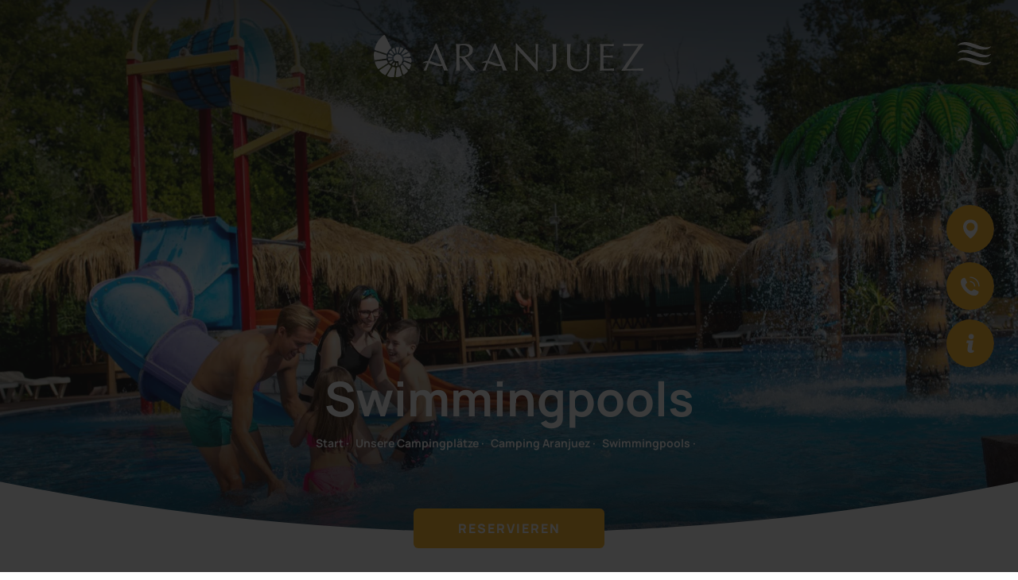

--- FILE ---
content_type: text/html; charset=UTF-8
request_url: https://www.samay.com/de/camping-aranjuez/swimmingpools/
body_size: 31936
content:
<!DOCTYPE html>
<html lang="de">
    <head>
        <title>Genießen Sie die Schwimmbäder auf dem besten Campingplatz in Aranjuez</title>
        <meta name='viewport' content='width=device-width,initial-scale=1,maximum-scale=5'/>
            <meta name="description" content="Genießen Sie Momente der Ruhe und des Vergnügens in der Wasserwelt von Samay Aranjuez. Tauchen Sie ein in die Vorzüge unseres kristallklaren Wassers." />
            <meta name="keywords" content="Schwimmbäder auf dem Campingplatz Aranjuez, Schwimmbäder auf dem Campingplatz in Madrid, Schwimmbäder auf dem Campingplatz in Aranjuez" />
        <meta name="author" content="eMascaró" />
        <meta http-equiv="Content-Type" content="text/html; charset=UTF-8" />
		<meta property="fb:app_id" content="214649275261896" />
		<meta property="og:type" content="website" />
        <meta property="og:url" content="https://www.samay.com/de/camping-aranjuez/swimmingpools/" />
		<meta property="og:description" content="Genießen Sie Momente der Ruhe und des Vergnügens in der Wasserwelt von Samay Aranjuez. Tauchen Sie ein in die Vorzüge unseres kristallklaren Wassers." />        <meta property="og:title" content="Genießen Sie die Schwimmbäder auf dem besten Campingplatz in Aranjuez" />
        <link rel="shortcut icon" href="https://www.samay.com/favicon.png" />
        <link rel="apple-touch-icon" href="https://www.samay.com/favicon-ios.png" />
        <meta name="apple-mobile-web-app-title" content="Samay">

        <meta property="og:image" content="https://www.samay.com/content/thumbs/800_450/content/imgsxml/galerias/panel_herobig/1/02-03-aranjuez-piscinas-cabecera500.jpg">
	<meta name="twitter:image" content="https://www.samay.com/content/thumbs/800_450/content/imgsxml/galerias/panel_herobig/1/02-03-aranjuez-piscinas-cabecera500.jpg">
	<meta property="og:image" content="https://www.samay.com/content/thumbs/_600/content/imgsxml/galerias/panel_habitacioneslista/1/02-03-aranjuez-piscina-toboganes414.jpg">
	<meta property="og:image" content="https://www.samay.com/content/thumbs/_600/content/imgsxml/galerias/panel_habitacioneslista/2/02-03-aranjuez-piscina-familia351.jpg">
	<meta property="og:image" content="https://www.samay.com/content/thumbs/_600/content/imgsxml/galerias/panel_habitacioneslista/3/02-03-aranjuez-piscina-camabalinesa196.jpg">
	<meta property="og:image" content="https://www.samay.com/content/thumbs/_600/content/imgsxml/galerias/panel_habitacioneslista/4/02-03-aranjuez-piscina-aquagym242.jpg">        <link rel="alternate" hreflang="es" href="https://www.samay.com/es/campingaranjuez/piscinas/" />
            <link rel="alternate" hreflang="x-default" href="https://www.samay.com/es/campingaranjuez/piscinas/" />        <link rel="alternate" hreflang="en" href="https://www.samay.com/en/camping-aranjuez/pools/" />
                    <link rel="alternate" hreflang="de" href="https://www.samay.com/de/camping-aranjuez/swimmingpools/" />
                    <link rel="alternate" hreflang="nl" href="https://www.samay.com/nl/onze-campings/campingaranjuez/zwembaden/" />
                            <link rel="canonical" href="https://www.samay.com/de/camping-aranjuez/swimmingpools/" />
        
		<style type="text/css">@charset "UTF-8";*{color:inherit;border:0;margin:0;padding:0}a{text-size-adjust:none;-webkit-text-size-adjust:none;text-decoration:none}address{font-style:normal}body{font-size:12px}button{background:none}mark{background:none}li{list-style:none}:focus{outline:none !important}::-moz-focus-inner{border:0}summary::-webkit-details-marker{display:none}input{background:none;border-radius:0}button,input[type="submit"],input[type="text"]{-webkit-appearance:none}textarea{font-family:inherit;background-color:transparent}h1,h2,h3,h4,h5,h6{text-transform:none;font-weight:inherit;font-style:inherit;font-size:inherit}p{width:100%}img{width:auto;height:auto}@font-face{font-family:'Manrope';src:url('/content/fonts/Manrope-Medium.woff2') format('woff2'), url('/content/fonts/Manrope-Medium.woff') format('woff');font-weight:500;font-style:normal;font-display:swap}@font-face{font-family:'Manrope';src:url('/content/fonts/Manrope-Regular.woff2') format('woff2'), url('/content/fonts/Manrope-Regular.woff') format('woff');font-weight:normal;font-style:normal;font-display:swap}@font-face{font-family:'Manrope';src:url('/content/fonts/Manrope-Bold.woff2') format('woff2'), url('/content/fonts/Manrope-Bold.woff') format('woff');font-weight:bold;font-style:normal;font-display:swap}@font-face{font-family:'Manrope';src:url('/content/fonts/Manrope-ExtraBold.woff2') format('woff2'), url('/content/fonts/Manrope-ExtraBold.woff') format('woff');font-weight:800;font-style:normal;font-display:swap}@font-face{font-family:'Manrope';src:url('/content/fonts/Manrope-SemiBold.woff2') format('woff2'), url('/content/fonts/Manrope-SemiBold.woff') format('woff');font-weight:600;font-style:normal;font-display:swap}@font-face{font-family:'Caveat';src:url('/content/fonts/Caveat-Regular.woff2') format('woff2'), url('/content/fonts/Caveat-Regular.woff') format('woff');font-weight:normal;font-style:normal;font-display:swap}.css-text-medium{font-weight:700}.css-text-bold{font-weight:700}.eff-init_trans *{transition:none !important}*{color:inherit;border:0;margin:0;padding:0;-webkit-font-smoothing:antialiased;-moz-osx-font-smoothing:grayscale}a{text-size-adjust:none;-webkit-text-size-adjust:none;text-decoration:none;cursor:pointer}address{font-style:normal}body{cursor:default;overflow-x:hidden}button{background:none}button,label{cursor:pointer}mark{background:none}:focus{outline:none !important}::-moz-focus-inner{border:0}summary::-webkit-details-marker{display:none}input{background:none;border-radius:0;-webkit-appearance:none}button,input[type="submit"],input[type="text"]{-webkit-appearance:none}textarea{font-family:inherit;background-color:transparent}h1,h2,h3,h4,h5,h6{text-transform:none;font-size:inherit;font-weight:inherit}p{width:100%}img{width:auto;height:auto}select{color:#000}@font-face{font-family:'FontAwesome';src:url('/content/fonts/fontawesome-webfont.eot?v=4.6.3');src:url('/content/fonts/fontawesome-webfont.eot?#iefix&v=4.6.3') format('embedded-opentype'), url('/content/fonts/fontawesome-webfont.woff2') format('woff2'), url('/content/fonts/fontawesome-webfont.woff') format('woff'), url('/content/fonts/fontawesome-webfont.ttf?v=4.6.3') format('truetype'), url('/content/fonts/fontawesome-webfont.svg?v=4.6.3#fontawesomeregular') format('svg');font-weight:normal;font-style:normal}[class^="fa-"]:before{font-family:'FontAwesome'}.fa{display:inline-block;font:normal normal normal 14px/1 FontAwesome;font-size:inherit;text-rendering:auto;-webkit-font-smoothing:antialiased;-moz-osx-font-smoothing:grayscale}.fa-lg{font-size:1.33333333em;line-height: .75em;vertical-align: -15%}.fa-2x{font-size:2em}.fa-3x{font-size:3em}.fa-4x{font-size:4em}.fa-5x{font-size:5em}.fa-fw{width:1.28571429em;text-align:center}.fa-ul{padding-left:0;margin-left:2.14285714em;list-style-type:none}.fa-ul>li{position:relative}.fa-li{position:absolute;left: -2.14285714em;width:2.14285714em;top: .14285714em;text-align:center}.fa-li.fa-lg{left: -1.85714286em}.fa-border{padding: .2em .25em .15em;border:solid .08em #eee;border-radius: .1em}.fa-pull-left{float:left}.fa-pull-right{float:right}.fa.fa-pull-left{margin-right: .3em}.fa.fa-pull-right{margin-left: .3em}.pull-right{float:right}.pull-left{float:left}.fa.pull-left{margin-right: .3em}.fa.pull-right{margin-left: .3em}.fa-spin{-webkit-animation:fa-spin 2s infinite linear;animation:fa-spin 2s infinite linear}.fa-pulse{-webkit-animation:fa-spin 1s infinite steps(8);animation:fa-spin 1s infinite steps(8)}@-webkit-keyframes fa-spin{0%{-webkit-transform:rotate(0deg);transform:rotate(0deg)}100%{-webkit-transform:rotate(359deg);transform:rotate(359deg)}}@keyframes fa-spin{0%{-webkit-transform:rotate(0deg);transform:rotate(0deg)}100%{-webkit-transform:rotate(359deg);transform:rotate(359deg)}}.fa-rotate-90{-ms-filter:"progid:DXImageTransform.Microsoft.BasicImage(rotation=1)";-webkit-transform:rotate(90deg);-ms-transform:rotate(90deg);transform:rotate(90deg)}.fa-rotate-180{-ms-filter:"progid:DXImageTransform.Microsoft.BasicImage(rotation=2)";-webkit-transform:rotate(180deg);-ms-transform:rotate(180deg);transform:rotate(180deg)}.fa-rotate-270{-ms-filter:"progid:DXImageTransform.Microsoft.BasicImage(rotation=3)";-webkit-transform:rotate(270deg);-ms-transform:rotate(270deg);transform:rotate(270deg)}.fa-flip-horizontal{-ms-filter:"progid:DXImageTransform.Microsoft.BasicImage(rotation=0,mirror=1)";-webkit-transform:scale(-1,1);-ms-transform:scale(-1,1);transform:scale(-1,1)}.fa-flip-vertical{-ms-filter:"progid:DXImageTransform.Microsoft.BasicImage(rotation=2, mirror=1)";-webkit-transform:scale(1,-1);-ms-transform:scale(1,-1);transform:scale(1,-1)}:root .fa-rotate-90, :root .fa-rotate-180, :root .fa-rotate-270, :root .fa-flip-horizontal, :root .fa-flip-vertical{filter:none}.fa-stack{position:relative;display:inline-block;width:2em;height:2em;line-height:2em;vertical-align:middle}.fa-stack-1x,.fa-stack-2x{position:absolute;left:0;width:100%;text-align:center}.fa-stack-1x{line-height:inherit}.fa-stack-2x{font-size:2em}.fa-inverse{color:#fff}.fa-glass:before{content:"\f000"}.fa-music:before{content:"\f001"}.fa-search:before{content:"\f002"}.fa-envelope-o:before{content:"\f003"}.fa-heart:before{content:"\f004"}.fa-star:before{content:"\f005"}.fa-star-o:before{content:"\f006"}.fa-user:before{content:"\f007"}.fa-film:before{content:"\f008"}.fa-th-large:before{content:"\f009"}.fa-th:before{content:"\f00a"}.fa-th-list:before{content:"\f00b"}.fa-check:before{content:"\f00c"}.fa-remove:before,.fa-close:before,.fa-times:before{content:"\f00d"}.fa-search-plus:before{content:"\f00e"}.fa-search-minus:before{content:"\f010"}.fa-power-off:before{content:"\f011"}.fa-signal:before{content:"\f012"}.fa-gear:before,.fa-cog:before{content:"\f013"}.fa-trash-o:before{content:"\f014"}.fa-home:before{content:"\f015"}.fa-file-o:before{content:"\f016"}.fa-clock-o:before{content:"\f017"}.fa-road:before{content:"\f018"}.fa-download:before{content:"\f019"}.fa-arrow-circle-o-down:before{content:"\f01a"}.fa-arrow-circle-o-up:before{content:"\f01b"}.fa-inbox:before{content:"\f01c"}.fa-play-circle-o:before{content:"\f01d"}.fa-rotate-right:before,.fa-repeat:before{content:"\f01e"}.fa-refresh:before{content:"\f021"}.fa-list-alt:before{content:"\f022"}.fa-lock:before{content:"\f023"}.fa-flag:before{content:"\f024"}.fa-headphones:before{content:"\f025"}.fa-volume-off:before{content:"\f026"}.fa-volume-down:before{content:"\f027"}.fa-volume-up:before{content:"\f028"}.fa-qrcode:before{content:"\f029"}.fa-barcode:before{content:"\f02a"}.fa-tag:before{content:"\f02b"}.fa-tags:before{content:"\f02c"}.fa-book:before{content:"\f02d"}.fa-bookmark:before{content:"\f02e"}.fa-print:before{content:"\f02f"}.fa-camera:before{content:"\f030"}.fa-font:before{content:"\f031"}.fa-bold:before{content:"\f032"}.fa-italic:before{content:"\f033"}.fa-text-height:before{content:"\f034"}.fa-text-width:before{content:"\f035"}.fa-align-left:before{content:"\f036"}.fa-align-center:before{content:"\f037"}.fa-align-right:before{content:"\f038"}.fa-align-justify:before{content:"\f039"}.fa-list:before{content:"\f03a"}.fa-dedent:before,.fa-outdent:before{content:"\f03b"}.fa-indent:before{content:"\f03c"}.fa-video-camera:before{content:"\f03d"}.fa-photo:before,.fa-image:before,.fa-picture-o:before{content:"\f03e"}.fa-pencil:before{content:"\f040"}.fa-map-marker:before{content:"\f041"}.fa-adjust:before{content:"\f042"}.fa-tint:before{content:"\f043"}.fa-edit:before,.fa-pencil-square-o:before{content:"\f044"}.fa-share-square-o:before{content:"\f045"}.fa-check-square-o:before{content:"\f046"}.fa-arrows:before{content:"\f047"}.fa-step-backward:before{content:"\f048"}.fa-fast-backward:before{content:"\f049"}.fa-backward:before{content:"\f04a"}.fa-play:before{content:"\f04b"}.fa-pause:before{content:"\f04c"}.fa-stop:before{content:"\f04d"}.fa-forward:before{content:"\f04e"}.fa-fast-forward:before{content:"\f050"}.fa-step-forward:before{content:"\f051"}.fa-eject:before{content:"\f052"}.fa-chevron-left:before{content:"\f053"}.fa-chevron-right:before{content:"\f054"}.fa-plus-circle:before{content:"\f055"}.fa-minus-circle:before{content:"\f056"}.fa-times-circle:before{content:"\f057"}.fa-check-circle:before{content:"\f058"}.fa-question-circle:before{content:"\f059"}.fa-info-circle:before{content:"\f05a"}.fa-crosshairs:before{content:"\f05b"}.fa-times-circle-o:before{content:"\f05c"}.fa-check-circle-o:before{content:"\f05d"}.fa-ban:before{content:"\f05e"}.fa-arrow-left:before{content:"\f060"}.fa-arrow-right:before{content:"\f061"}.fa-arrow-up:before{content:"\f062"}.fa-arrow-down:before{content:"\f063"}.fa-mail-forward:before,.fa-share:before{content:"\f064"}.fa-expand:before{content:"\f065"}.fa-compress:before{content:"\f066"}.fa-plus:before{content:"\f067"}.fa-minus:before{content:"\f068"}.fa-asterisk:before{content:"\f069"}.fa-exclamation-circle:before{content:"\f06a"}.fa-gift:before{content:"\f06b"}.fa-leaf:before{content:"\f06c"}.fa-fire:before{content:"\f06d"}.fa-eye:before{content:"\f06e"}.fa-eye-slash:before{content:"\f070"}.fa-warning:before,.fa-exclamation-triangle:before{content:"\f071"}.fa-plane:before{content:"\f072"}.fa-calendar:before{content:"\f073"}.fa-random:before{content:"\f074"}.fa-comment:before{content:"\f075"}.fa-magnet:before{content:"\f076"}.fa-chevron-up:before{content:"\f077"}.fa-chevron-down:before{content:"\f078"}.fa-retweet:before{content:"\f079"}.fa-shopping-cart:before{content:"\f07a"}.fa-folder:before{content:"\f07b"}.fa-folder-open:before{content:"\f07c"}.fa-arrows-v:before{content:"\f07d"}.fa-arrows-h:before{content:"\f07e"}.fa-bar-chart-o:before,.fa-bar-chart:before{content:"\f080"}.fa-twitter-square:before{content:"\f081"}.fa-facebook-square:before{content:"\f082"}.fa-camera-retro:before{content:"\f083"}.fa-key:before{content:"\f084"}.fa-gears:before,.fa-cogs:before{content:"\f085"}.fa-comments:before{content:"\f086"}.fa-thumbs-o-up:before{content:"\f087"}.fa-thumbs-o-down:before{content:"\f088"}.fa-star-half:before{content:"\f089"}.fa-heart-o:before{content:"\f08a"}.fa-sign-out:before{content:"\f08b"}.fa-linkedin-square:before{content:"\f08c"}.fa-thumb-tack:before{content:"\f08d"}.fa-external-link:before{content:"\f08e"}.fa-sign-in:before{content:"\f090"}.fa-trophy:before{content:"\f091"}.fa-github-square:before{content:"\f092"}.fa-upload:before{content:"\f093"}.fa-lemon-o:before{content:"\f094"}.fa-phone:before{content:"\f095"}.fa-square-o:before{content:"\f096"}.fa-bookmark-o:before{content:"\f097"}.fa-phone-square:before{content:"\f098"}.fa-twitter:before{content:"\f099"}.fa-facebook-f:before,.fa-facebook:before{content:"\f09a"}.fa-github:before{content:"\f09b"}.fa-unlock:before{content:"\f09c"}.fa-credit-card:before{content:"\f09d"}.fa-feed:before,.fa-rss:before{content:"\f09e"}.fa-hdd-o:before{content:"\f0a0"}.fa-bullhorn:before{content:"\f0a1"}.fa-bell:before{content:"\f0f3"}.fa-certificate:before{content:"\f0a3"}.fa-hand-o-right:before{content:"\f0a4"}.fa-hand-o-left:before{content:"\f0a5"}.fa-hand-o-up:before{content:"\f0a6"}.fa-hand-o-down:before{content:"\f0a7"}.fa-arrow-circle-left:before{content:"\f0a8"}.fa-arrow-circle-right:before{content:"\f0a9"}.fa-arrow-circle-up:before{content:"\f0aa"}.fa-arrow-circle-down:before{content:"\f0ab"}.fa-globe:before{content:"\f0ac"}.fa-wrench:before{content:"\f0ad"}.fa-tasks:before{content:"\f0ae"}.fa-filter:before{content:"\f0b0"}.fa-briefcase:before{content:"\f0b1"}.fa-arrows-alt:before{content:"\f0b2"}.fa-group:before,.fa-users:before{content:"\f0c0"}.fa-chain:before,.fa-link:before{content:"\f0c1"}.fa-cloud:before{content:"\f0c2"}.fa-flask:before{content:"\f0c3"}.fa-cut:before,.fa-scissors:before{content:"\f0c4"}.fa-copy:before,.fa-files-o:before{content:"\f0c5"}.fa-paperclip:before{content:"\f0c6"}.fa-save:before,.fa-floppy-o:before{content:"\f0c7"}.fa-square:before{content:"\f0c8"}.fa-navicon:before,.fa-reorder:before,.fa-bars:before{content:"\f0c9"}.fa-list-ul:before{content:"\f0ca"}.fa-list-ol:before{content:"\f0cb"}.fa-strikethrough:before{content:"\f0cc"}.fa-underline:before{content:"\f0cd"}.fa-table:before{content:"\f0ce"}.fa-magic:before{content:"\f0d0"}.fa-truck:before{content:"\f0d1"}.fa-pinterest:before{content:"\f0d2"}.fa-pinterest-square:before{content:"\f0d3"}.fa-google-plus-square:before{content:"\f0d4"}.fa-google-plus:before{content:"\f0d5"}.fa-money:before{content:"\f0d6"}.fa-caret-down:before{content:"\f0d7"}.fa-caret-up:before{content:"\f0d8"}.fa-caret-left:before{content:"\f0d9"}.fa-caret-right:before{content:"\f0da"}.fa-columns:before{content:"\f0db"}.fa-unsorted:before,.fa-sort:before{content:"\f0dc"}.fa-sort-down:before,.fa-sort-desc:before{content:"\f0dd"}.fa-sort-up:before,.fa-sort-asc:before{content:"\f0de"}.fa-envelope:before{content:"\f0e0"}.fa-linkedin:before{content:"\f0e1"}.fa-rotate-left:before,.fa-undo:before{content:"\f0e2"}.fa-legal:before,.fa-gavel:before{content:"\f0e3"}.fa-dashboard:before,.fa-tachometer:before{content:"\f0e4"}.fa-comment-o:before{content:"\f0e5"}.fa-comments-o:before{content:"\f0e6"}.fa-flash:before,.fa-bolt:before{content:"\f0e7"}.fa-sitemap:before{content:"\f0e8"}.fa-umbrella:before{content:"\f0e9"}.fa-paste:before,.fa-clipboard:before{content:"\f0ea"}.fa-lightbulb-o:before{content:"\f0eb"}.fa-exchange:before{content:"\f0ec"}.fa-cloud-download:before{content:"\f0ed"}.fa-cloud-upload:before{content:"\f0ee"}.fa-user-md:before{content:"\f0f0"}.fa-stethoscope:before{content:"\f0f1"}.fa-suitcase:before{content:"\f0f2"}.fa-bell-o:before{content:"\f0a2"}.fa-coffee:before{content:"\f0f4"}.fa-cutlery:before{content:"\f0f5"}.fa-file-text-o:before{content:"\f0f6"}.fa-building-o:before{content:"\f0f7"}.fa-hospital-o:before{content:"\f0f8"}.fa-ambulance:before{content:"\f0f9"}.fa-medkit:before{content:"\f0fa"}.fa-fighter-jet:before{content:"\f0fb"}.fa-beer:before{content:"\f0fc"}.fa-h-square:before{content:"\f0fd"}.fa-plus-square:before{content:"\f0fe"}.fa-angle-double-left:before{content:"\f100"}.fa-angle-double-right:before{content:"\f101"}.fa-angle-double-up:before{content:"\f102"}.fa-angle-double-down:before{content:"\f103"}.fa-angle-left:before{content:"\f104"}.fa-angle-right:before{content:"\f105"}.fa-angle-up:before{content:"\f106"}.fa-angle-down:before{content:"\f107"}.fa-desktop:before{content:"\f108"}.fa-laptop:before{content:"\f109"}.fa-tablet:before{content:"\f10a"}.fa-mobile-phone:before,.fa-mobile:before{content:"\f10b"}.fa-circle-o:before{content:"\f10c"}.fa-quote-left:before{content:"\f10d"}.fa-quote-right:before{content:"\f10e"}.fa-spinner:before{content:"\f110"}.fa-circle:before{content:"\f111"}.fa-mail-reply:before,.fa-reply:before{content:"\f112"}.fa-github-alt:before{content:"\f113"}.fa-folder-o:before{content:"\f114"}.fa-folder-open-o:before{content:"\f115"}.fa-smile-o:before{content:"\f118"}.fa-frown-o:before{content:"\f119"}.fa-meh-o:before{content:"\f11a"}.fa-gamepad:before{content:"\f11b"}.fa-keyboard-o:before{content:"\f11c"}.fa-flag-o:before{content:"\f11d"}.fa-flag-checkered:before{content:"\f11e"}.fa-terminal:before{content:"\f120"}.fa-code:before{content:"\f121"}.fa-mail-reply-all:before,.fa-reply-all:before{content:"\f122"}.fa-star-half-empty:before,.fa-star-half-full:before,.fa-star-half-o:before{content:"\f123"}.fa-location-arrow:before{content:"\f124"}.fa-crop:before{content:"\f125"}.fa-code-fork:before{content:"\f126"}.fa-unlink:before,.fa-chain-broken:before{content:"\f127"}.fa-question:before{content:"\f128"}.fa-info:before{content:"\f129"}.fa-exclamation:before{content:"\f12a"}.fa-superscript:before{content:"\f12b"}.fa-subscript:before{content:"\f12c"}.fa-eraser:before{content:"\f12d"}.fa-puzzle-piece:before{content:"\f12e"}.fa-microphone:before{content:"\f130"}.fa-microphone-slash:before{content:"\f131"}.fa-shield:before{content:"\f132"}.fa-calendar-o:before{content:"\f133"}.fa-fire-extinguisher:before{content:"\f134"}.fa-rocket:before{content:"\f135"}.fa-maxcdn:before{content:"\f136"}.fa-chevron-circle-left:before{content:"\f137"}.fa-chevron-circle-right:before{content:"\f138"}.fa-chevron-circle-up:before{content:"\f139"}.fa-chevron-circle-down:before{content:"\f13a"}.fa-html5:before{content:"\f13b"}.fa-css3:before{content:"\f13c"}.fa-anchor:before{content:"\f13d"}.fa-unlock-alt:before{content:"\f13e"}.fa-bullseye:before{content:"\f140"}.fa-ellipsis-h:before{content:"\f141"}.fa-ellipsis-v:before{content:"\f142"}.fa-rss-square:before{content:"\f143"}.fa-play-circle:before{content:"\f144"}.fa-ticket:before{content:"\f145"}.fa-minus-square:before{content:"\f146"}.fa-minus-square-o:before{content:"\f147"}.fa-level-up:before{content:"\f148"}.fa-level-down:before{content:"\f149"}.fa-check-square:before{content:"\f14a"}.fa-pencil-square:before{content:"\f14b"}.fa-external-link-square:before{content:"\f14c"}.fa-share-square:before{content:"\f14d"}.fa-compass:before{content:"\f14e"}.fa-toggle-down:before,.fa-caret-square-o-down:before{content:"\f150"}.fa-toggle-up:before,.fa-caret-square-o-up:before{content:"\f151"}.fa-toggle-right:before,.fa-caret-square-o-right:before{content:"\f152"}.fa-euro:before,.fa-eur:before{content:"\f153"}.fa-gbp:before{content:"\f154"}.fa-dollar:before,.fa-usd:before{content:"\f155"}.fa-rupee:before,.fa-inr:before{content:"\f156"}.fa-cny:before,.fa-rmb:before,.fa-yen:before,.fa-jpy:before{content:"\f157"}.fa-ruble:before,.fa-rouble:before,.fa-rub:before{content:"\f158"}.fa-won:before,.fa-krw:before{content:"\f159"}.fa-bitcoin:before,.fa-btc:before{content:"\f15a"}.fa-file:before{content:"\f15b"}.fa-file-text:before{content:"\f15c"}.fa-sort-alpha-asc:before{content:"\f15d"}.fa-sort-alpha-desc:before{content:"\f15e"}.fa-sort-amount-asc:before{content:"\f160"}.fa-sort-amount-desc:before{content:"\f161"}.fa-sort-numeric-asc:before{content:"\f162"}.fa-sort-numeric-desc:before{content:"\f163"}.fa-thumbs-up:before{content:"\f164"}.fa-thumbs-down:before{content:"\f165"}.fa-youtube-square:before{content:"\f166"}.fa-youtube:before{content:"\f167"}.fa-xing:before{content:"\f168"}.fa-xing-square:before{content:"\f169"}.fa-youtube-play:before{content:"\f16a"}.fa-dropbox:before{content:"\f16b"}.fa-stack-overflow:before{content:"\f16c"}.fa-instagram:before{content:"\f16d"}.fa-flickr:before{content:"\f16e"}.fa-adn:before{content:"\f170"}.fa-bitbucket:before{content:"\f171"}.fa-bitbucket-square:before{content:"\f172"}.fa-tumblr:before{content:"\f173"}.fa-tumblr-square:before{content:"\f174"}.fa-long-arrow-down:before{content:"\f175"}.fa-long-arrow-up:before{content:"\f176"}.fa-long-arrow-left:before{content:"\f177"}.fa-long-arrow-right:before{content:"\f178"}.fa-apple:before{content:"\f179"}.fa-windows:before{content:"\f17a"}.fa-android:before{content:"\f17b"}.fa-linux:before{content:"\f17c"}.fa-dribbble:before{content:"\f17d"}.fa-skype:before{content:"\f17e"}.fa-foursquare:before{content:"\f180"}.fa-trello:before{content:"\f181"}.fa-female:before{content:"\f182"}.fa-male:before{content:"\f183"}.fa-gittip:before,.fa-gratipay:before{content:"\f184"}.fa-sun-o:before{content:"\f185"}.fa-moon-o:before{content:"\f186"}.fa-archive:before{content:"\f187"}.fa-bug:before{content:"\f188"}.fa-vk:before{content:"\f189"}.fa-weibo:before{content:"\f18a"}.fa-renren:before{content:"\f18b"}.fa-pagelines:before{content:"\f18c"}.fa-stack-exchange:before{content:"\f18d"}.fa-arrow-circle-o-right:before{content:"\f18e"}.fa-arrow-circle-o-left:before{content:"\f190"}.fa-toggle-left:before,.fa-caret-square-o-left:before{content:"\f191"}.fa-dot-circle-o:before{content:"\f192"}.fa-wheelchair:before{content:"\f193"}.fa-vimeo-square:before{content:"\f194"}.fa-turkish-lira:before,.fa-try:before{content:"\f195"}.fa-plus-square-o:before{content:"\f196"}.fa-space-shuttle:before{content:"\f197"}.fa-slack:before{content:"\f198"}.fa-envelope-square:before{content:"\f199"}.fa-wordpress:before{content:"\f19a"}.fa-openid:before{content:"\f19b"}.fa-institution:before,.fa-bank:before,.fa-university:before{content:"\f19c"}.fa-mortar-board:before,.fa-graduation-cap:before{content:"\f19d"}.fa-yahoo:before{content:"\f19e"}.fa-google:before{content:"\f1a0"}.fa-reddit:before{content:"\f1a1"}.fa-reddit-square:before{content:"\f1a2"}.fa-stumbleupon-circle:before{content:"\f1a3"}.fa-stumbleupon:before{content:"\f1a4"}.fa-delicious:before{content:"\f1a5"}.fa-digg:before{content:"\f1a6"}.fa-pied-piper-pp:before{content:"\f1a7"}.fa-pied-piper-alt:before{content:"\f1a8"}.fa-drupal:before{content:"\f1a9"}.fa-joomla:before{content:"\f1aa"}.fa-language:before{content:"\f1ab"}.fa-fax:before{content:"\f1ac"}.fa-building:before{content:"\f1ad"}.fa-child:before{content:"\f1ae"}.fa-paw:before{content:"\f1b0"}.fa-spoon:before{content:"\f1b1"}.fa-cube:before{content:"\f1b2"}.fa-cubes:before{content:"\f1b3"}.fa-behance:before{content:"\f1b4"}.fa-behance-square:before{content:"\f1b5"}.fa-steam:before{content:"\f1b6"}.fa-steam-square:before{content:"\f1b7"}.fa-recycle:before{content:"\f1b8"}.fa-automobile:before,.fa-car:before{content:"\f1b9"}.fa-cab:before,.fa-taxi:before{content:"\f1ba"}.fa-tree:before{content:"\f1bb"}.fa-spotify:before{content:"\f1bc"}.fa-deviantart:before{content:"\f1bd"}.fa-soundcloud:before{content:"\f1be"}.fa-database:before{content:"\f1c0"}.fa-file-pdf-o:before{content:"\f1c1"}.fa-file-word-o:before{content:"\f1c2"}.fa-file-excel-o:before{content:"\f1c3"}.fa-file-powerpoint-o:before{content:"\f1c4"}.fa-file-photo-o:before,.fa-file-picture-o:before,.fa-file-image-o:before{content:"\f1c5"}.fa-file-zip-o:before,.fa-file-archive-o:before{content:"\f1c6"}.fa-file-sound-o:before,.fa-file-audio-o:before{content:"\f1c7"}.fa-file-movie-o:before,.fa-file-video-o:before{content:"\f1c8"}.fa-file-code-o:before{content:"\f1c9"}.fa-vine:before{content:"\f1ca"}.fa-codepen:before{content:"\f1cb"}.fa-jsfiddle:before{content:"\f1cc"}.fa-life-bouy:before,.fa-life-buoy:before,.fa-life-saver:before,.fa-support:before,.fa-life-ring:before{content:"\f1cd"}.fa-circle-o-notch:before{content:"\f1ce"}.fa-ra:before,.fa-resistance:before,.fa-rebel:before{content:"\f1d0"}.fa-ge:before,.fa-empire:before{content:"\f1d1"}.fa-git-square:before{content:"\f1d2"}.fa-git:before{content:"\f1d3"}.fa-y-combinator-square:before,.fa-yc-square:before,.fa-hacker-news:before{content:"\f1d4"}.fa-tencent-weibo:before{content:"\f1d5"}.fa-qq:before{content:"\f1d6"}.fa-wechat:before,.fa-weixin:before{content:"\f1d7"}.fa-send:before,.fa-paper-plane:before{content:"\f1d8"}.fa-send-o:before,.fa-paper-plane-o:before{content:"\f1d9"}.fa-history:before{content:"\f1da"}.fa-circle-thin:before{content:"\f1db"}.fa-header:before{content:"\f1dc"}.fa-paragraph:before{content:"\f1dd"}.fa-sliders:before{content:"\f1de"}.fa-share-alt:before{content:"\f1e0"}.fa-share-alt-square:before{content:"\f1e1"}.fa-bomb:before{content:"\f1e2"}.fa-soccer-ball-o:before,.fa-futbol-o:before{content:"\f1e3"}.fa-tty:before{content:"\f1e4"}.fa-binoculars:before{content:"\f1e5"}.fa-plug:before{content:"\f1e6"}.fa-slideshare:before{content:"\f1e7"}.fa-twitch:before{content:"\f1e8"}.fa-yelp:before{content:"\f1e9"}.fa-newspaper-o:before{content:"\f1ea"}.fa-wifi:before{content:"\f1eb"}.fa-calculator:before{content:"\f1ec"}.fa-paypal:before{content:"\f1ed"}.fa-google-wallet:before{content:"\f1ee"}.fa-cc-visa:before{content:"\f1f0"}.fa-cc-mastercard:before{content:"\f1f1"}.fa-cc-discover:before{content:"\f1f2"}.fa-cc-amex:before{content:"\f1f3"}.fa-cc-paypal:before{content:"\f1f4"}.fa-cc-stripe:before{content:"\f1f5"}.fa-bell-slash:before{content:"\f1f6"}.fa-bell-slash-o:before{content:"\f1f7"}.fa-trash:before{content:"\f1f8"}.fa-copyright:before{content:"\f1f9"}.fa-at:before{content:"\f1fa"}.fa-eyedropper:before{content:"\f1fb"}.fa-paint-brush:before{content:"\f1fc"}.fa-birthday-cake:before{content:"\f1fd"}.fa-area-chart:before{content:"\f1fe"}.fa-pie-chart:before{content:"\f200"}.fa-line-chart:before{content:"\f201"}.fa-lastfm:before{content:"\f202"}.fa-lastfm-square:before{content:"\f203"}.fa-toggle-off:before{content:"\f204"}.fa-toggle-on:before{content:"\f205"}.fa-bicycle:before{content:"\f206"}.fa-bus:before{content:"\f207"}.fa-ioxhost:before{content:"\f208"}.fa-angellist:before{content:"\f209"}.fa-cc:before{content:"\f20a"}.fa-shekel:before,.fa-sheqel:before,.fa-ils:before{content:"\f20b"}.fa-meanpath:before{content:"\f20c"}.fa-buysellads:before{content:"\f20d"}.fa-connectdevelop:before{content:"\f20e"}.fa-dashcube:before{content:"\f210"}.fa-forumbee:before{content:"\f211"}.fa-leanpub:before{content:"\f212"}.fa-sellsy:before{content:"\f213"}.fa-shirtsinbulk:before{content:"\f214"}.fa-simplybuilt:before{content:"\f215"}.fa-skyatlas:before{content:"\f216"}.fa-cart-plus:before{content:"\f217"}.fa-cart-arrow-down:before{content:"\f218"}.fa-diamond:before{content:"\f219"}.fa-ship:before{content:"\f21a"}.fa-user-secret:before{content:"\f21b"}.fa-motorcycle:before{content:"\f21c"}.fa-street-view:before{content:"\f21d"}.fa-heartbeat:before{content:"\f21e"}.fa-venus:before{content:"\f221"}.fa-mars:before{content:"\f222"}.fa-mercury:before{content:"\f223"}.fa-intersex:before,.fa-transgender:before{content:"\f224"}.fa-transgender-alt:before{content:"\f225"}.fa-venus-double:before{content:"\f226"}.fa-mars-double:before{content:"\f227"}.fa-venus-mars:before{content:"\f228"}.fa-mars-stroke:before{content:"\f229"}.fa-mars-stroke-v:before{content:"\f22a"}.fa-mars-stroke-h:before{content:"\f22b"}.fa-neuter:before{content:"\f22c"}.fa-genderless:before{content:"\f22d"}.fa-facebook-official:before{content:"\f230"}.fa-pinterest-p:before{content:"\f231"}.fa-whatsapp:before{content:"\f232"}.fa-server:before{content:"\f233"}.fa-user-plus:before{content:"\f234"}.fa-user-times:before{content:"\f235"}.fa-hotel:before,.fa-bed:before{content:"\f236"}.fa-viacoin:before{content:"\f237"}.fa-train:before{content:"\f238"}.fa-subway:before{content:"\f239"}.fa-medium:before{content:"\f23a"}.fa-yc:before,.fa-y-combinator:before{content:"\f23b"}.fa-optin-monster:before{content:"\f23c"}.fa-opencart:before{content:"\f23d"}.fa-expeditedssl:before{content:"\f23e"}.fa-battery-4:before,.fa-battery-full:before{content:"\f240"}.fa-battery-3:before,.fa-battery-three-quarters:before{content:"\f241"}.fa-battery-2:before,.fa-battery-half:before{content:"\f242"}.fa-battery-1:before,.fa-battery-quarter:before{content:"\f243"}.fa-battery-0:before,.fa-battery-empty:before{content:"\f244"}.fa-mouse-pointer:before{content:"\f245"}.fa-i-cursor:before{content:"\f246"}.fa-object-group:before{content:"\f247"}.fa-object-ungroup:before{content:"\f248"}.fa-sticky-note:before{content:"\f249"}.fa-sticky-note-o:before{content:"\f24a"}.fa-cc-jcb:before{content:"\f24b"}.fa-cc-diners-club:before{content:"\f24c"}.fa-clone:before{content:"\f24d"}.fa-balance-scale:before{content:"\f24e"}.fa-hourglass-o:before{content:"\f250"}.fa-hourglass-1:before,.fa-hourglass-start:before{content:"\f251"}.fa-hourglass-2:before,.fa-hourglass-half:before{content:"\f252"}.fa-hourglass-3:before,.fa-hourglass-end:before{content:"\f253"}.fa-hourglass:before{content:"\f254"}.fa-hand-grab-o:before,.fa-hand-rock-o:before{content:"\f255"}.fa-hand-stop-o:before,.fa-hand-paper-o:before{content:"\f256"}.fa-hand-scissors-o:before{content:"\f257"}.fa-hand-lizard-o:before{content:"\f258"}.fa-hand-spock-o:before{content:"\f259"}.fa-hand-pointer-o:before{content:"\f25a"}.fa-hand-peace-o:before{content:"\f25b"}.fa-trademark:before{content:"\f25c"}.fa-registered:before{content:"\f25d"}.fa-creative-commons:before{content:"\f25e"}.fa-gg:before{content:"\f260"}.fa-gg-circle:before{content:"\f261"}.fa-tripadvisor:before{content:"\f262"}.fa-odnoklassniki:before{content:"\f263"}.fa-odnoklassniki-square:before{content:"\f264"}.fa-get-pocket:before{content:"\f265"}.fa-wikipedia-w:before{content:"\f266"}.fa-safari:before{content:"\f267"}.fa-chrome:before{content:"\f268"}.fa-firefox:before{content:"\f269"}.fa-opera:before{content:"\f26a"}.fa-internet-explorer:before{content:"\f26b"}.fa-tv:before,.fa-television:before{content:"\f26c"}.fa-contao:before{content:"\f26d"}.fa-500px:before{content:"\f26e"}.fa-amazon:before{content:"\f270"}.fa-calendar-plus-o:before{content:"\f271"}.fa-calendar-minus-o:before{content:"\f272"}.fa-calendar-times-o:before{content:"\f273"}.fa-calendar-check-o:before{content:"\f274"}.fa-industry:before{content:"\f275"}.fa-map-pin:before{content:"\f276"}.fa-map-signs:before{content:"\f277"}.fa-map-o:before{content:"\f278"}.fa-map:before{content:"\f279"}.fa-commenting:before{content:"\f27a"}.fa-commenting-o:before{content:"\f27b"}.fa-houzz:before{content:"\f27c"}.fa-vimeo:before{content:"\f27d"}.fa-black-tie:before{content:"\f27e"}.fa-fonticons:before{content:"\f280"}.fa-reddit-alien:before{content:"\f281"}.fa-edge:before{content:"\f282"}.fa-credit-card-alt:before{content:"\f283"}.fa-codiepie:before{content:"\f284"}.fa-modx:before{content:"\f285"}.fa-fort-awesome:before{content:"\f286"}.fa-usb:before{content:"\f287"}.fa-product-hunt:before{content:"\f288"}.fa-mixcloud:before{content:"\f289"}.fa-scribd:before{content:"\f28a"}.fa-pause-circle:before{content:"\f28b"}.fa-pause-circle-o:before{content:"\f28c"}.fa-stop-circle:before{content:"\f28d"}.fa-stop-circle-o:before{content:"\f28e"}.fa-shopping-bag:before{content:"\f290"}.fa-shopping-basket:before{content:"\f291"}.fa-hashtag:before{content:"\f292"}.fa-bluetooth:before{content:"\f293"}.fa-bluetooth-b:before{content:"\f294"}.fa-percent:before{content:"\f295"}.fa-gitlab:before{content:"\f296"}.fa-wpbeginner:before{content:"\f297"}.fa-wpforms:before{content:"\f298"}.fa-envira:before{content:"\f299"}.fa-universal-access:before{content:"\f29a"}.fa-wheelchair-alt:before{content:"\f29b"}.fa-question-circle-o:before{content:"\f29c"}.fa-blind:before{content:"\f29d"}.fa-audio-description:before{content:"\f29e"}.fa-volume-control-phone:before{content:"\f2a0"}.fa-braille:before{content:"\f2a1"}.fa-assistive-listening-systems:before{content:"\f2a2"}.fa-asl-interpreting:before,.fa-american-sign-language-interpreting:before{content:"\f2a3"}.fa-deafness:before,.fa-hard-of-hearing:before,.fa-deaf:before{content:"\f2a4"}.fa-glide:before{content:"\f2a5"}.fa-glide-g:before{content:"\f2a6"}.fa-signing:before,.fa-sign-language:before{content:"\f2a7"}.fa-low-vision:before{content:"\f2a8"}.fa-viadeo:before{content:"\f2a9"}.fa-viadeo-square:before{content:"\f2aa"}.fa-snapchat:before{content:"\f2ab"}.fa-snapchat-ghost:before{content:"\f2ac"}.fa-snapchat-square:before{content:"\f2ad"}.fa-pied-piper:before{content:"\f2ae"}.fa-first-order:before{content:"\f2b0"}.fa-yoast:before{content:"\f2b1"}.fa-themeisle:before{content:"\f2b2"}.fa-google-plus-circle:before,.fa-google-plus-official:before{content:"\f2b3"}.fa-fa:before,.fa-font-awesome:before{content:"\f2b4"}.sr-only{position:absolute;width:1px;height:1px;padding:0;margin: -1px;overflow:hidden;clip:rect(0,0,0,0);border:0}.sr-only-focusable:active,.sr-only-focusable:focus{position:static;width:auto;height:auto;margin:0;overflow:visible;clip:auto}body{-webkit-text-size-adjust:100%}html{font-size:62.5%}html body{font:10px ''}@media (min-width: 1025px) and (max-height: 768px) and (max-width: 1600px){html{font-size:50%}}.is-desktop{display:block}.is-tablet,.is-mobile{display:none}@media screen and (max-width: 1023px){.is-tablet{display:block}.is-desktop{display:none}}@media screen and (max-width: 767px){.is-mobile{display:block}.is-desktop,.is-tablet{display:none}}@media screen and (min-width: 768px){.mobile-only{display:none}}.deferbg,.deferimg{opacity:0;transition:1s ease}body{text-rendering:optimizelegibility;-webkit-font-smoothing:antialiased;-moz-osx-font-smoothing:grayscale}.m-languages{position:relative}.m-languages:hover .m-listlang{opacity:1;pointer-events:auto}.m-languages .m-listlang{font-family:'Manrope',sans-serif;min-width:13rem;box-shadow:0 2rem 5rem -1rem rgba(0,0,0,0.3);background-color:#fff;border: .1rem solid #ccc;border-radius: .8rem;position:absolute;top:100%;right: -2rem;transform:translateY(2.5rem);padding:1rem 2.1rem;box-sizing:border-box;z-index:10;opacity:0;pointer-events:none;transition: .3s ease}.m-languages .m-listlang:before{content:'';position:absolute;bottom:100%;right:0;width:2.5rem;height:2.5rem;background-color:#fff;transform-origin:center;transform:translate(-50%,60%) rotate(45deg);border-radius: .5rem;box-shadow:0 2rem 5rem -1rem rgba(0,0,0,0.3);border-left: .1rem solid #ccc;border-top: .1rem solid #ccc;box-sizing:border-box}.m-languages .m-listlang:after{content:'';position:absolute;top: -4rem;left:0;right:0;height:4rem;z-index:2}.m-languages .m-listlang .m-aux{position:absolute;bottom:100%;left:0;right:0;height:2.7rem}.m-languages .m-listlang a{color:#1B1B1A;display:flex;justify-content:flex-start;align-items:center;border-bottom: .1rem solid #fff;height:3.8rem;position:relative;z-index:1}.m-languages .m-listlang a:last-child{border-bottom:0}.m-languages .m-listlang a.selected{color:#fff;pointer-events:none}.m-languages .m-listlang a img{width:1.4rem;height:1.4rem;border-radius:50%;object-fit:cover;object-position:center}.m-languages .m-listlang a span{margin-left:1rem}@import "funciones.less";.css-text-medium{font-weight:700}.css-text-bold{font-weight:700}.eff-init_trans *{transition:none !important}*{color:inherit;border:0;margin:0;padding:0}a{text-size-adjust:none;-webkit-text-size-adjust:none;text-decoration:none}address{font-style:normal}body{font-size:12px}button{background:none}mark{background:none}li{list-style:none}:focus{outline:none !important}::-moz-focus-inner{border:0}summary::-webkit-details-marker{display:none}input{background:none;border-radius:0}button,input[type="submit"],input[type="text"]{-webkit-appearance:none}textarea{font-family:inherit;background-color:transparent}h1,h2,h3,h4,h5,h6{text-transform:none;font-weight:inherit;font-style:inherit;font-size:inherit}p{width:100%}img{width:auto;height:auto}html{font-size:62.5%}html.over-hidden{overflow:hidden}html body{font:10px ''}html main{position:relative}p{margin-bottom:2.6rem}p:last-of-type{margin-bottom:0}@media (max-width: 1365px){p{margin-bottom:2.2rem}p:last-of-type{margin-bottom:0}}[id^="sta"]{position:fixed;top:0;left: -99px}[class^="mdl-"]{padding:6rem 4rem}@media (max-width: 1365px){[class^="mdl-"]{padding:4.5rem 3rem}}@media (max-width: 1023px){[class^="mdl-"]{padding:4.5rem 3rem}}@media (max-width: 480px){[class^="mdl-"]{padding:2.5rem 2rem}}.eff-init_trans *{transition:none !important}.eff-noactive{opacity:0;transform:translateY(10rem);transition: .7s ease}.eff-noactive.eff-active{opacity:1;transform:translateY(0)}body{transition: .6s ease transform}body.v-belocal-active{transform:translateX(-49rem)}@media (max-width: 1365px){body.v-belocal-active{transform:translateX(-40rem)}}@media (max-width: 767px){body.v-belocal-active{transform:translateX(-100%)}}.slider-arrow:hover g rect{transition:fill 0.2s ease-in-out;fill:#081E93}.slider-arrow:hover g path{transition:stroke 0.2s ease-in-out;stroke:white}.swiper-button-prev:hover:after{content:url("/content/imgs/icons/Round-Arrow-Left-hover.svg") !important}.swiper-button-next:hover:after{content:url("/content/imgs/icons/Round-Arrow-Right-hover.svg") !important}.infocovid{width:100%;margin:0 auto;background:#fff;display:none;left:0;z-index:2000;position:fixed;top:0;justify-content:center;padding:1.3rem .6rem 1.5rem .6rem;box-sizing:border-box;background-color:#f18f00;font:14px/20px 'Manrope', sans-serif;color:#FFF;height:max-content;text-transform:uppercase}.infocovid a{text-decoration:underline;color:#FFF;white-space:nowrap}.infocovid .di2{display:flex;align-items:center;height:100%}.infocovid .di2 .me{width:98%}.infocovid .close-button{display:block;width:40px;margin-left:20px;height:40px;position:absolute;top:0;right:0;transform:scale(0.3);cursor:pointer;overflow:hidden}.infocovid .close-button>div{position:relative}.infocovid .close-button-block{width:40px;height:20px;position:relative;overflow:hidden}.infocovid .close-button-block:before, .infocovid .close-button-block:after{content:'';position:absolute;bottom:0;left:calc(55% - 4px);display:block;width:4px;height:25px;transform-origin:bottom center;background:white;transition:all ease-out 280ms}.infocovid .close-button-block:last-of-type{transform:rotate(180deg)}.infocovid .close-button .in .close-button-block:before{transition-delay:280ms;transform:translateX(20px) translateY(-20px) rotate(45deg)}.infocovid .close-button .in .close-button-block:after{transition-delay:280ms;transform:translateX(-22px) translateY(-22px) rotate(-45deg)}.infocovid .close-button .out{position:absolute;top:0;left:0}.infocovid .close-button .out .close-button-block:before{transform:translateX(-5px) translateY(5px) rotate(45deg)}.infocovid .close-button .out .close-button-block:after{transform:translateX(5px) translateY(5px) rotate(-45deg)}.infocovid .close-button:hover .in .close-button-block:before{transform:translateX(-5px) translateY(5px) rotate(45deg)}.infocovid .close-button:hover .in .close-button-block:after{transform:translateX(5px) translateY(5px) rotate(-45deg)}.infocovid .close-button:hover .out .close-button-block:before{transform:translateX(-20px) translateY(20px) rotate(45deg)}.infocovid .close-button:hover .out .close-button-block:after{transform:translateX(20px) translateY(20px) rotate(-45deg)}@media (max-width: 551px){.infocovid .di2 .me{width:92%;font-size:1.2rem}}.grecaptcha-badge{display:none}moncompte-trigger .my-button{display:flex;flex-direction:row;align-items:center;cursor:pointer}moncompte-trigger .my-button img{width:2.3rem;height:2.3rem;margin-bottom:6px;margin-right:6px}.css-text-medium{font-weight:700}.css-text-bold{font-weight:700}.eff-init_trans *{transition:none !important}.mdl-header{padding:0}.mdl-header.v-scroller .m-motor-sticky, .mdl-header.v-scroller .m-bar{transform:translateY(0)}.mdl-header.v-fixed .m-motor-sticky{transform:translateY(0)}.mdl-header.v-fixed.v-scroller.v-scroller-down .m-menu.v-sticky{transform:translateY(-100%)}.mdl-header #sta-css-header:checked~.m-bg-menu-device{opacity:1;pointer-events:auto}.mdl-header #sta-css-header:checked~.m-menu-device{transform:translateX(0)}.mdl-header .m-menu{padding:4.1rem 4.4rem;height:auto;box-sizing:border-box;position:absolute;top:0;left:0;right:0;z-index:100;display:flex;align-items:center;justify-content:space-between;transition: .3s ease}.mdl-header .m-menu .m-trigger-menu{cursor:pointer;height:3.5rem;display:flex;align-items:center;color:#fff;font:700 1.6rem 'Manrope', sans-serif}.mdl-header .m-menu .m-trigger-menu svg{width:4.3rem;height:auto}.mdl-header .m-menu .m-trigger-menu svg *{fill:#fff}.mdl-header .m-menu .m-trigger-menu svg+*{margin-left:1.4rem}.mdl-header .m-menu .m-logo{position:absolute;top:4rem;left:50%;width:31rem;z-index:1;transform:translateX(-50%)}.mdl-header .m-menu .m-logo img{width:100%;display:block}.mdl-header .m-menu .m-logo+*{margin-left:5rem}.mdl-header .m-menu .m-secondary-menu{font:600 1.4rem/2.2rem 'Manrope', sans-serif;display:flex;align-items:center;color:#fff;position:relative;z-index:1}.mdl-header .m-menu .m-secondary-menu>*+*{margin-left:2rem}.mdl-header .m-menu .m-languages+*{margin-left:3rem}.mdl-header .m-menu .m-current{display:flex;align-items:center}.mdl-header .m-menu .m-current span{text-transform:uppercase}.mdl-header .m-menu .m-current span+*{margin-left: .4rem}.mdl-header .m-menu .m-current svg{width:1.2rem;height:1.2rem}.mdl-header .m-menu .m-current svg *{stroke:#fff}.mdl-header .m-menu .m-button{display:flex;align-items:center;justify-content:center;box-sizing:border-box;text-align:center;padding:0 2rem;height:4.4rem;font:700 1.5rem/2.2rem 'Manrope', sans-serif;border-radius: .6rem;transition: .3s ease;color:#fff;border: .1rem solid #fff}.mdl-header .m-menu .m-button svg{width:2rem;height:2rem}.mdl-header .m-menu .m-button svg+*{margin-left:1.5rem}.mdl-header .m-menu .m-button span+*{margin-left:2rem}.mdl-header .m-menu .m-button:hover{color:#fff;border-color:#081E93;background-color:#081E93}.mdl-header .m-menu .m-button svg *{stroke:#fff}.mdl-header .m-menu .m-return{display:none}@media (max-width: 1550px){.mdl-header .m-menu{padding:5rem 3.3rem;justify-content:flex-end}.mdl-header .m-menu .m-logo{width:34rem;top:4.4rem}.mdl-header .m-menu .m-trigger-menu svg{width:4.4rem}.mdl-header .m-menu .m-trigger-menu span{display:none}.mdl-header .m-menu .m-secondary-menu{display:none}}@media (max-width: 1023px){.mdl-header .m-menu{padding:6.6rem 2.8rem}.mdl-header .m-menu .m-trigger-menu svg{width:5.2rem}}@media (max-width: 767px){.mdl-header .m-menu{padding:4rem 1.5rem}.mdl-header .m-menu .m-logo{width:24rem;top:4rem}.mdl-header .m-menu .m-trigger-menu svg{width:4rem}}.mdl-header .m-bg-menu-device{z-index:190;position:fixed;top:0;left:0;right:0;bottom:0;background-color:rgba(0,0,0,0.2);opacity:0;pointer-events:none;transition: .3s ease}.mdl-header .m-menu-device{position:fixed;top:0;left:0;bottom:0;width:41rem;overflow:hidden;z-index:190;box-sizing:border-box;transform:translateX(-100%);transition: .3s ease}.mdl-header .m-menu-device .m-header{position:absolute;display:flex;align-items:center;justify-content:flex-end;padding:3.2rem 4rem 3.2rem 3.3rem;z-index:1;width:32rem;pointer-events:none}.mdl-header .m-menu-device .m-top-content{display:flex;align-items:flex-start;flex-direction:column}.mdl-header .m-menu-device .m-return-link{font:700 1.6rem/1.8rem 'Manrope', sans-serif;display:flex;align-items:center;color:#081E93;transition: .3s ease;color:#fff}.mdl-header .m-menu-device .m-return-link:hover span{text-decoration:underline}.mdl-header .m-menu-device .m-return-link svg{width:1.7rem;height:1.7rem}.mdl-header .m-menu-device .m-return-link svg *{stroke:#081E93}.mdl-header .m-menu-device .m-return-link svg+*{margin-left:1rem}.mdl-header .m-menu-device .m-return-link span+*{margin-left:1rem}.mdl-header .m-menu-device .m-return-link svg *{stroke:#fff}.mdl-header .m-menu-device .m-return-link+*{margin-top:6.4rem}.mdl-header .m-menu-device .m-logo img{height:4rem}.mdl-header .m-menu-device .m-logo+*{margin-top:4.5rem}.mdl-header .m-menu-device .m-close{cursor:pointer;pointer-events:auto}.mdl-header .m-menu-device .m-close svg{width:3.2rem;height:3.2rem}.mdl-header .m-menu-device .m-close svg *{stroke:#fff}.mdl-header .m-menu-device .m-main-content{position:relative;height:100%;display:flex;flex-direction:column;justify-content:space-between;padding:3.8rem 3.3rem 4.1rem;box-sizing:border-box;overflow:auto}.mdl-header .m-menu-device .m-main-content .m-list{bottom:calc(100% + 4rem);top:unset}.mdl-header .m-menu-device .m-main-content .m-list:before{bottom:5px;border:0}.mdl-header .m-menu-device .m-main-content.v-submenu-enable .m-lvl1, .mdl-header .m-menu-device .m-main-content.v-submenu-enable .m-trigger-motor, .mdl-header .m-menu-device .m-main-content.v-submenu-enable .m-secondary-menu{opacity:0}.mdl-header .m-menu-device nav{position:relative;z-index:1;max-width:33rem;font:500 2.2rem/1 'Manrope', sans-serif;color:#fff}.mdl-header .m-menu-device nav.v-focused .m-lvl1{opacity: .5}.mdl-header .m-menu-device nav.v-focused .m-submenu a{opacity: .5}.mdl-header .m-menu-device nav+*{margin-top:4rem}.mdl-header .m-menu-device .m-lvl0{position:relative;padding-left:2rem}.mdl-header .m-menu-device .m-lvl0.v-selected .m-lvl1{font-weight:800;position:relative}.mdl-header .m-menu-device .m-lvl0.v-selected .m-lvl1:before{content:'';width: .8rem;height: .8rem;position:absolute;top:50%;left: -1.2rem;transform:translate(-100%,-50%);border-radius:50%;background-color:#FFB31A}.mdl-header .m-menu-device .m-lvl0 input[type="checkbox"]{position:absolute;top:0;left:0;width:100%;height:100%;opacity:0;z-index:2;cursor:pointer}.mdl-header .m-menu-device .m-lvl0 input[type="checkbox"]:checked~.m-submenu{transform:translateX(0)}.mdl-header .m-menu-device .m-lvl0+*{margin-top:2.5rem}.mdl-header .m-menu-device .m-lvl1{display:flex;align-items:center;cursor:pointer;transition: .3s ease}.mdl-header .m-menu-device .m-lvl1.v-focused{opacity:1 !important}.mdl-header .m-menu-device .m-lvl1 span{margin-right: .6rem}.mdl-header .m-menu-device .m-lvl1 svg{width:2rem;height:2rem;transform:scaleY(-1)}.mdl-header .m-menu-device .m-lvl1 svg *{stroke:#fff}.mdl-header .m-menu-device .m-submenu{display:none;align-items:flex-start;flex-direction:column;padding-left:2.2rem}.mdl-header .m-menu-device .m-submenu a{font-family:'Manrope',sans-serif;font-weight:400;font-size:2rem;line-height:3rem;display:block;margin-top:1.6rem}.mdl-header .m-menu-device .m-submenu a:first-child{margin-top:2.4rem}.mdl-header .m-menu-device .m-submenu a.v-focused{opacity:1 !important}.mdl-header .m-menu-device .m-content-info{position:absolute;top:0;left:0;right:0;bottom:0;display:flex;align-items:center;justify-content:center;flex-direction:column;padding:2rem;box-sizing:border-box}.mdl-header .m-menu-device .m-content-info>img{height:3.2rem;max-width:100%;object-fit:contain;object-position:center}.mdl-header .m-menu-device .m-chip{font:600 1.4rem 'Manrope', sans-serif;height:3rem;display:flex;align-items:center;justify-content:center;text-align:center;padding:0 1rem;margin-right: .6rem;border-radius:99rem;box-sizing:border-box;color:#fff;border: .1rem solid #fff;height:2.4rem;font-size:1.2rem}.mdl-header .m-menu-device .m-chip+*{margin-top:1rem}.mdl-header .m-menu-device .m-trigger-motor{flex:none;font:800 1.6rem 'Manrope', sans-serif;text-transform:uppercase;padding:0 3.2rem;letter-spacing: .2rem;border-radius: .6rem;height:5rem;margin-top:4rem;margin-bottom:4rem;display:none;align-items:center;justify-content:center;color:#fff;background-color:#FFB31A;transition: .3s ease}.mdl-header .m-menu-device .m-trigger-motor:hover{background-color:#FFC248}.mdl-header .m-menu-device .m-bg-circle{width:889rem;height:889rem;position:absolute;top:50%;right:0;transform:translateY(-50%);border-radius:50%;background-color:#081E93}.mdl-header .m-menu-device .m-secondary-menu{font:600 1.4rem/2.2rem 'Manrope', sans-serif;display:flex;align-items:flex-start;flex-direction:column;color:#fff;position:relative;margin-top:5rem;z-index:1}.mdl-header .m-menu-device .m-secondary-menu>*{display:flex;align-items:center}.mdl-header .m-menu-device .m-secondary-menu>*>*+*{margin-left:2rem}.mdl-header .m-menu-device .m-secondary-menu>*+*{margin-top:2rem}.mdl-header .m-menu-device .m-content-links{display:flex;align-items:flex-start;padding-left:2rem}.mdl-header .m-menu-device .m-link{flex:none;display:flex;align-items:center;flex-direction:column;text-align:center;color:#fff}.mdl-header .m-menu-device .m-link:hover div{background-color:#fff}.mdl-header .m-menu-device .m-link:hover div svg *{fill:#081E93}.mdl-header .m-menu-device .m-link div{display:flex;align-items:center;justify-content:center;width:6rem;height:6rem;border-radius:50%;box-sizing:border-box;border: .1rem solid #fff;transition: .3s ease}.mdl-header .m-menu-device .m-link div svg{width:auto;height:2.4rem}.mdl-header .m-menu-device .m-link div svg *{fill:#fff}.mdl-header .m-menu-device .m-link div+*{margin-top:1rem}.mdl-header .m-menu-device .m-link span{font:600 1.4rem/2.2rem 'Manrope', sans-serif}.mdl-header .m-menu-device .m-link+*{margin-left:2rem}.mdl-header .m-menu-device .m-languages+*{margin-left:3rem}.mdl-header .m-menu-device .m-current{display:flex;align-items:center}.mdl-header .m-menu-device .m-current span{text-transform:uppercase}.mdl-header .m-menu-device .m-current span+*{margin-left: .4rem}.mdl-header .m-menu-device .m-current svg{width:1.2rem;height:1.2rem}.mdl-header .m-menu-device .m-current svg *{stroke:#fff}.mdl-header .m-menu-device .m-button{display:flex;align-items:center;justify-content:center;box-sizing:border-box;text-align:center;padding:0 2rem;height:4.4rem;font:700 1.5rem/2.2rem 'Manrope', sans-serif;border-radius: .6rem;transition: .3s ease;color:#fff;border: .1rem solid #fff}.mdl-header .m-menu-device .m-button svg{width:2rem;height:2rem}.mdl-header .m-menu-device .m-button svg+*{margin-left:1.5rem}.mdl-header .m-menu-device .m-button span+*{margin-left:2rem}.mdl-header .m-menu-device .m-button:hover{color:#fff;border-color:#081E93;background-color:#081E93}.mdl-header .m-menu-device .m-button svg *{stroke:#fff}@media (max-width: 1550px){.mdl-header .m-menu-device .m-trigger-motor{display:flex}}@media (max-width: 767px){.mdl-header .m-menu-device{width:36rem}.mdl-header .m-menu-device .m-header{width:32rem;box-sizing:border-box;padding:3.2rem 0 3.2rem 3.3rem}.mdl-header .m-menu-device .m-return-link+*{margin-top:4rem}.mdl-header .m-menu-device .m-logo img{height:3.5rem}.mdl-header .m-menu-device .m-main-content{padding:4rem 3.3rem 4.1rem}.mdl-header .m-menu-device nav{font-size:2rem;max-width:29rem}.mdl-header .m-menu-device nav+*{margin-top:6rem}.mdl-header .m-menu-device .m-lvl0+*{margin-top:2rem}.mdl-header .m-menu-device .m-link{flex:none;display:flex;align-items:center;flex-direction:column;text-align:center;color:#fff}.mdl-header .m-menu-device .m-link:hover div{background-color:#fff}.mdl-header .m-menu-device .m-link:hover div svg *{fill:#081E93}.mdl-header .m-menu-device .m-link div{width:5rem;height:5rem}.mdl-header .m-menu-device .m-link span{font-size:1.2rem}.mdl-header .m-menu-device .m-trigger-motor{margin-top:6rem}}.mdl-header .m-motor-sticky{min-height:7rem;padding:0 3rem;position:fixed;top:0;left:0;right:0;display:flex;align-items:center;justify-content:space-between;z-index:100;transform:translateY(-100%);box-shadow:0 2rem 3rem 0 rgba(0,0,0,0.05);background-color:#fff;transition: .3s ease}.mdl-header .m-motor-sticky .m-content-logo{display:flex;align-items:center}.mdl-header .m-motor-sticky .m-trigger-menu{cursor:pointer;height:3.5rem;display:flex;align-items:center;color:#081E93;font:700 1.6rem 'Manrope', sans-serif;padding-right:2.4rem;border-right: .1rem solid rgba(0,0,0,0.1)}.mdl-header .m-motor-sticky .m-trigger-menu svg{width:3.5rem;height:auto}.mdl-header .m-motor-sticky .m-trigger-menu svg *{fill:#081E93}.mdl-header .m-motor-sticky .m-trigger-menu svg+*{margin-left:1rem}.mdl-header .m-motor-sticky .m-trigger-menu+*{margin-left:2.4rem}.mdl-header .m-motor-sticky .m-logo{position:relative}.mdl-header .m-motor-sticky .m-logo img{height:3rem}.mdl-header .m-motor-sticky .m-motor-form{display:flex;align-items:center;justify-content:space-between;max-width:calc(100% - 20rem);border-radius:1rem;background-color:#fff;overflow:hidden}.mdl-header .m-motor-sticky .m-motor-form>*{height:7rem}.mdl-header .m-motor-sticky .m-motor-form+*{margin-top:2.4rem}.mdl-header .m-motor-sticky .m-input{width:100%;width:27rem;box-sizing:border-box;font:600 1.5rem/2.2rem 'Manrope', sans-serif;display:flex;align-items:center;justify-content:space-between;padding:0 2.5rem;color:#081E93}.mdl-header .m-motor-sticky .m-input:hover{color:#394BA9}.mdl-header .m-motor-sticky .m-input:hover svg *{stroke:#394BA9}.mdl-header .m-motor-sticky .m-input select{font:600 1.5rem/2.2rem 'Manrope', sans-serif;color:#081E93;width:inherit;text-align:left !important;-webkit-appearance:none;-moz-appearance:none;appearance:none;background:none}.mdl-header .m-motor-sticky .m-input.m-dates{font:600 1.5rem/2.2rem 'Manrope', sans-serif;color:#081E93;width:inherit}.mdl-header .m-motor-sticky .m-input.m-dates *{font:600 1.5rem/2.2rem 'Manrope', sans-serif;color:#081E93;text-align:center}.mdl-header .m-motor-sticky .m-input svg{flex:none;width:2rem;height:2rem}.mdl-header .m-motor-sticky .m-input svg *{stroke:#081E93}.mdl-header .m-motor-sticky .m-input~.m-input{border-left: .1rem solid rgba(0,0,0,0.1)}.mdl-header .m-motor-sticky .m-submit{flex:none;font:800 1.6rem 'Manrope', sans-serif;text-transform:uppercase;padding:0 3.2rem;letter-spacing: .2rem;border-radius: .6rem;height:5rem;display:flex;align-items:center;justify-content:center;color:#fff;background-color:#FFB31A;transition: .3s ease}.mdl-header .m-motor-sticky .m-submit:hover{background-color:#FFC248}@media (max-width: 1550px){.mdl-header .m-motor-sticky{display:none}}.mdl-header .m-bar{padding:0 3rem;position:fixed;top:0;left:0;right:0;height:7rem;display:none;align-items:center;justify-content:space-between;z-index:100;transform:translateY(-100%);box-shadow:0 2rem 3rem 0 rgba(0,0,0,0.05);background-color:#fff;transition: .3s ease}.mdl-header .m-bar .m-actions{display:flex;align-items:center}.mdl-header .m-bar .m-actions>*+*{margin-left:3.2rem}.mdl-header .m-bar .m-trigger{flex:none;font:800 1.6rem 'Manrope', sans-serif;text-transform:uppercase;padding:0 3.2rem;letter-spacing: .2rem;border-radius: .6rem;min-width:22rem;box-sizing:border-box;height:5rem;margin-top:4rem;margin-bottom:4rem;display:flex;align-items:center;justify-content:center;cursor:pointer;color:#fff;background-color:#FFB31A;transition: .3s ease}.mdl-header .m-bar .m-trigger:hover{background-color:#FFC248}.mdl-header .m-bar .m-trigger-menu{cursor:pointer;height:3.5rem;display:flex;align-items:center}.mdl-header .m-bar .m-trigger-menu svg{width:3.5rem;height:auto}.mdl-header .m-bar .m-trigger-menu svg *{fill:#081E93}@media (max-width: 1550px){.mdl-header .m-bar{display:flex}}@media (max-width: 1023px){.mdl-header .m-bar .m-trigger{min-width:0}}@media (max-width: 767px){.mdl-header .m-bar{height:6rem;padding:0 1.6rem}.mdl-header .m-bar .m-logo img{width:15rem}.mdl-header .m-bar .m-actions>*+*{margin-left:1.2rem}.mdl-header .m-bar .m-trigger{height:4rem;padding:0 2rem;font-size:1.4rem}.mdl-header .m-bar .m-trigger-menu svg{width:3rem}}.mdl-header #sta-css-modal-motor:checked~.m-bg-motor{opacity:1;pointer-events:auto}.mdl-header #sta-css-modal-motor:checked~.m-modal-form{transform:translateY(0)}.mdl-header .m-bg-motor{z-index:200;position:fixed;top:0;left:0;right:0;bottom:0;background-color:rgba(0,0,0,0.2);opacity:0;pointer-events:none;transition: .3s ease}.mdl-header .m-modal-form{position:fixed;top:0;left:0;right:0;transform:translateY(-100%);z-index:200;transition: .3s ease}.mdl-header .m-modal-form .m-header{position:fixed;display:flex;align-items:center;justify-content:space-between;top:3.2rem;left:3.3rem;right:3.3rem;z-index:202}.mdl-header .m-modal-form .m-logo img{height:4rem}.mdl-header .m-modal-form .m-close{cursor:pointer}.mdl-header .m-modal-form .m-close svg{width:3.2rem;height:3.2rem}.mdl-header .m-modal-form .m-close svg *{stroke:#fff}.mdl-header .m-modal-form .m-content{overflow:hidden;position:relative;padding-top:10rem;padding-bottom:8rem;max-height:calc(100vh - 8rem);z-index:201}.mdl-header .m-modal-form .m-bg-circle{width:1493rem;height:1493rem;position:absolute;left:50%;bottom:0;transform:translateX(-50%);border-radius:50%;background-color:#081E93}.mdl-header .m-modal-form .m-title{font:800 1.6rem/2.2rem 'Manrope', sans-serif;text-align:center;position:relative;z-index:1;color:#fff}.mdl-header .m-modal-form .m-title+*{margin-top:2.8rem}.mdl-header .m-modal-form .m-motor-form{width:37rem;overflow:hidden;position:relative;margin-left:auto;margin-right:auto}.mdl-header .m-modal-form .m-motor-form+*{margin-top:5.5rem}.mdl-header .m-modal-form .m-input{width:100%;height:6rem;box-sizing:border-box;font:600 1.5rem/2.2rem 'Manrope', sans-serif;display:flex;align-items:center;justify-content:space-between;padding:0 2rem;border-radius: .6rem;color:#081E93;background-color:#fff}.mdl-header .m-modal-form .m-input input, .mdl-header .m-modal-form .m-input select{font:600 1.5rem/2.2rem 'Manrope', sans-serif;color:#081E93;width:inherit;text-align:center !important}@media (max-width: 768px){.mdl-header .m-modal-form .m-input input, .mdl-header .m-modal-form .m-input select{text-align:left !important}}.mdl-header .m-modal-form .m-input select{text-align:left !important;-webkit-appearance:none;-moz-appearance:none;appearance:none;background:none}.mdl-header .m-modal-form .m-input:hover{color:#394BA9}.mdl-header .m-modal-form .m-input:hover svg *{stroke:#394BA9}.mdl-header .m-modal-form .m-input svg{flex:none;width:2rem;height:2rem}.mdl-header .m-modal-form .m-input svg *{stroke:#081E93}.mdl-header .m-modal-form .m-input+*{margin-top:1rem}.mdl-header .m-modal-form .m-submit{flex:none;font:800 1.6rem 'Manrope', sans-serif;text-transform:uppercase;padding:0 3.2rem;letter-spacing: .2rem;border-radius: .6rem;width:100%;height:6rem;display:flex;align-items:center;justify-content:center;color:#fff;background-color:#FFB31A;transition: .3s ease}.mdl-header .m-modal-form .m-submit:hover{background-color:#FFC248}.mdl-header .m-modal-form .m-list{font:800 1.4rem/2.2rem 'Manrope', sans-serif;display:flex;align-items:center;justify-content:center;text-transform:uppercase;position:relative}.mdl-header .m-modal-form .m-list>*{padding:0 3rem;color:#fff}.mdl-header .m-modal-form .m-list>*+*{position:relative}.mdl-header .m-modal-form .m-list>*+*:before{content:'';width: .3rem;height: .3rem;border-radius:50%;flex:none;background-color:#fff;position:absolute;top:50%;left:0;transform:translateY(-50%)}@media (max-width: 767px){.mdl-header .m-modal-form .m-logo img{height:3.5rem}.mdl-header .m-modal-form .m-content{padding:12rem 2.2rem 3rem;max-height:calc(100vh - 4rem)}.mdl-header .m-modal-form .m-bg-circle{width:149rem;height:149rem}.mdl-header .m-modal-form .m-title{text-align:left}.mdl-header .m-modal-form .m-title+*{margin-top:2rem}.mdl-header .m-modal-form .m-motor-form{max-width:100%}.mdl-header .m-modal-form .m-motor-form+*{margin-top:2rem}.mdl-header .m-modal-form .m-list>*+*{display:none}}.mdl-header .m-languages{position:relative;cursor:pointer}.mdl-header .m-languages>img:first-child{filter:invert(100%)}.mdl-header .m-languages>span{text-transform:uppercase}.mdl-header .m-languages>span>img{filter:invert(100%)}.mdl-header .m-languages:hover .m-list{opacity:1;pointer-events:auto;right: -2rem}.mdl-header .m-languages .m-current{width:1.4rem;height:1.4rem;object-fit:cover;object-position:center;border-radius:50%}.mdl-header .m-languages .m-list{text-shadow:unset;min-width:13rem;box-shadow:0 2rem 5rem -1rem rgba(0,0,0,0.3);background-color:#fff;border:0.1rem solid #ccc;border-radius:0.8rem;position:absolute;top:100%;right:0;transform:translateY(2.5rem);padding:1rem 2.1rem;box-sizing:border-box;z-index:9999;opacity:0;pointer-events:none;transition: .3s ease}.mdl-header .m-languages .m-list:before{content:"";position:absolute;bottom:100%;right:0;width:2.5rem;height:2.5rem;background-color:#fff;transform-origin:center;transform:translate(-50%,60%) rotate(45deg);border-radius:0.5rem;box-shadow:0 2rem 5rem -1rem rgba(0,0,0,0.3);border-left:0.1rem solid #ccc;border-top:0.1rem solid #ccc;box-sizing:border-box}.mdl-header .m-languages .m-list:after{content:"";position:absolute;top: -4rem;left:0;right:0;height:4rem;z-index:2}.mdl-header .m-languages .m-list .m-aux{position:absolute;bottom:100%;left:0;right:0;height:2.7rem}.mdl-header .m-languages .m-list a{color:#262626;display:flex;justify-content:flex-start;align-items:center;border-bottom:0.1rem solid #dadada;height:3.8rem;position:relative}.mdl-header .m-languages .m-list a:last-child{border-bottom:0}.mdl-header .m-languages .m-list a:hover span{opacity:0.7}.mdl-header .m-languages .m-list a img{width:1.4rem !important;height:1.4rem;border-radius:50%;object-fit:cover;object-position:center}.mdl-header .m-languages .m-list a span{margin-left:1rem}.css-text-medium{font-weight:700}.css-text-bold{font-weight:700}.eff-init_trans *{transition:none !important}.mdl-hero{padding-bottom:3rem;height:100vh;position:relative;overflow:hidden;display:flex;align-items:flex-end;justify-content:center;box-sizing:border-box;background-size:cover;background-position:center;background-repeat:no-repeat}.mdl-hero.m-has-tabs{height:92vh}.mdl-hero.m-has-tabs .m-motor, .mdl-hero.m-has-tabs .m-button-booking{opacity:0;pointer-events:none}@media (max-width: 551px){.mdl-hero.m-has-tabs{height:86vh}}.mdl-hero.v-small{height:56rem}.mdl-hero:before{content:'';position:absolute;top:0;left:0;right:0;bottom:0;background-image:linear-gradient(to bottom,rgba(0,0,0,0.5),rgba(0,0,0,0),rgba(0,0,0,0.7))}.mdl-hero:after{content:'';position:absolute;left:50%;bottom:5rem;width:1493rem;height:1493rem;border-radius:50%;transform:translateX(-50%);box-shadow:0 0 0 100vh #fff;pointer-events:none;z-index:1}.mdl-hero .m-content{position:relative;z-index:2;width:100%;max-width:112rem;transition: .6s ease}.mdl-hero .m-title{font-family:'Manrope',sans-serif;font-weight:700;font-size:6rem;line-height:7rem;text-align:center;color:#fff}.mdl-hero .m-title+*{margin-top:1rem}.mdl-hero .m-breadcrumb{flex-wrap:wrap;font-family:'Manrope',sans-serif;font-weight:400;font-size:1.4rem;line-height:2.4rem;display:flex;align-items:center;justify-content:center;color:#fff}.mdl-hero .m-breadcrumb>*{margin:0 .4rem}.mdl-hero .m-breadcrumb span{font-weight:700}.mdl-hero .m-motor{width:100%;display:flex;justify-content:space-between;border-radius:1rem;margin-top:8.5rem;background-color:#fff;overflow:hidden;pointer-events:auto;cursor:pointer;box-shadow:0 1rem 2rem 0 rgba(0,0,0,0.1)}.mdl-hero .m-motor>*{height:7rem}.mdl-hero .m-motor+*{margin-top:2.4rem}.mdl-hero .m-input{width:100%;font:600 1.5rem/2.2rem 'Manrope', sans-serif;display:flex;align-items:center;justify-content:space-between;padding:0 2.5rem;color:#081E93}.mdl-hero .m-input input, .mdl-hero .m-input select{font:600 1.5rem/2.2rem 'Manrope', sans-serif;color:#081E93;width:inherit;text-align:center}.mdl-hero .m-input select{text-align:left !important;-webkit-appearance:none;-moz-appearance:none;appearance:none;background:none}.mdl-hero .m-input:hover{color:#394BA9}.mdl-hero .m-input:hover svg *{stroke:#394BA9}.mdl-hero .m-input svg{flex:none;width:2rem;height:2rem}.mdl-hero .m-input svg *{stroke:#081E93}.mdl-hero .m-input~.m-input{border-left: .1rem solid rgba(0,0,0,0.1)}.mdl-hero .m-submit{flex:none;font:800 1.6rem 'Manrope', sans-serif;text-transform:uppercase;padding:0 3.2rem;letter-spacing: .2rem;display:flex;align-items:center;justify-content:center;cursor:pointer;color:#fff;background-color:#FFB31A;transition: .3s ease}.mdl-hero .m-submit:hover{background-color:#FFC248}.mdl-hero .m-video{position:absolute;top:0;left:0;width:100%;height:100%}.mdl-hero .m-video:before{content:'';position:absolute;top:0;left:0;right:0;bottom:0;background-color:rgba(0,0,0,0.15)}.mdl-hero video{width:100%;height:100%;object-fit:cover;object-position:center}.mdl-hero .m-button-booking{display:none}.mdl-hero .m-content-buttons{position:absolute;top:50%;right:4rem;transform:translateY(-50%)}.mdl-hero .m-button-rounded{display:flex;justify-content:flex-end;position:relative;overflow:hidden;border-radius:99rem;width:calc(100vw - 8rem);pointer-events:none}.mdl-hero .m-button-rounded .m-button-content{pointer-events:auto}.mdl-hero .m-button-rounded .m-button-content:hover .m-button-text{transform:translateX(-100%)}.mdl-hero .m-button-rounded .m-button-text{font:700 1.6rem/2.4rem 'Manrope', sans-serif;height:6rem;border-radius:99rem;position:absolute;top:0;left:calc(100% - .1rem);display:flex;align-items:center;justify-content:center;padding:0 7.5rem 0 2.3rem;white-space:nowrap;transition: .3s ease;color:#fff;background-color:#081E93}.mdl-hero .m-button-rounded .m-button-icon{display:flex;align-items:center;justify-content:center;position:relative;width:6rem;height:6rem;border-radius:50%;background-color:#FFB31A}.mdl-hero .m-button-rounded .m-button-icon img{flex:none}.mdl-hero .m-button-rounded+*{margin-top:1.2rem}@media (max-width: 1550px){.mdl-hero:after{width:650rem;height:650rem}.mdl-hero .m-content{display:flex;align-items:center;flex-direction:column}.mdl-hero .m-button-booking{flex:none;font:800 1.6rem 'Manrope', sans-serif;text-transform:uppercase;padding:0 3.2rem;letter-spacing: .2rem;border-radius: .6rem;min-width:24rem;box-sizing:border-box;height:5rem;display:flex;align-items:center;justify-content:center;margin-top:7rem;color:#fff;pointer-events:auto;cursor:pointer;background-color:#FFB31A;transition: .3s ease}.mdl-hero .m-button-booking:hover{background-color:#FFC248}.mdl-hero .m-motor{display:none}.mdl-hero .m-content-buttons{right:3rem}.mdl-hero .m-button-rounded{width:calc(100vw - 6rem)}}@media (max-width: 1023px){.mdl-hero:after{width:446rem;height:446rem}.mdl-hero .m-title{font-size:3.8rem;line-height:4.8rem}.mdl-hero .m-button-booking{margin-top:5rem}.mdl-hero .m-content-buttons{top:22rem;transform:none}.mdl-hero .m-button-rounded .m-button-text{display:none}}@media (max-width: 767px){.mdl-hero.v-small{height:44rem}.mdl-hero:after{width:148rem;height:148rem}.mdl-hero .m-title{font-size:3rem;line-height:4rem}.mdl-hero .m-content-buttons{top:20rem}.mdl-hero .m-button-rounded{width:auto}.mdl-hero .m-button-rounded .m-button-text{display:none}.mdl-hero .m-button-rounded .m-button-icon{width:5rem;height:5rem}.mdl-hero .m-button-rounded .m-button-icon img{flex:none;max-width:3rem}.mdl-hero .m-button-rounded+*{margin-top:1rem}}@media (max-width: 480px) and (max-height: 745px){.mdl-hero .m-content-buttons{top:15rem}}.css-text-medium{font-weight:700}.css-text-bold{font-weight:700}.eff-init_trans *{transition:none !important}.mdl-footer{margin-top:8.3rem;padding-top:0;padding-bottom:3rem;color:#fff;background-color:#081E93;background-size:contain;background-repeat:no-repeat;background-position:bottom center;background-image:url("https://www.samay.com/data/webp/logo-47be8e93d5a623071d7cc12cc03e07b6.webp");position:relative}.mdl-footer .m-content-slide{margin:0 auto;max-width:133.6rem;transform:translateY(-8.3rem);border-radius:1rem;padding:2.3rem;box-sizing:border-box;overflow:hidden;background-color:#E6E8F4}.mdl-footer .m-content-slide:not(.swiper-initialized) .m-slide{justify-content:space-around}.mdl-footer .m-content-slide:not(.swiper-initialized) .m-slide>*{flex-grow:1;flex-basis:0}.mdl-footer .m-content-slide img{max-height:8.4rem}.mdl-footer .m-success{display:none;font-family:'Manrope',sans-serif;font-weight:400;font-size:1.6rem;line-height:2.6rem}.mdl-footer #footer-news-error{padding-bottom:2rem;color:red;font-family:'Manrope',sans-serif;font-weight:400;font-size:1.4rem;line-height:2.4rem}.mdl-footer .m-slide{display:flex;align-items:center;overflow:visible}.mdl-footer .m-slide>*{display:flex;align-items:center;justify-content:center;height:8.4rem}.mdl-footer .m-slide >* img{display:block;max-height:8.4rem;max-width:calc(100% - 2rem);object-fit:contain;object-position:center}.mdl-footer .m-content{margin:0 auto;max-width:122rem}.mdl-footer .m-top{display:flex;align-items:flex-start;justify-content:space-between}.mdl-footer .m-top>*{width:50%}.mdl-footer .m-top+*{margin-top:8.6rem}.mdl-footer .m-left-content{display:flex;align-items:flex-start;justify-content:space-between}.mdl-footer .m-right-content{display:flex;justify-content:flex-end}.mdl-footer .m-logo img{display:block;height:4.4rem}.mdl-footer .m-logo+*{margin-top:2.5rem}.mdl-footer .m-links-content{font-family:'Manrope',sans-serif;font-weight:400;font-size:1.6rem;line-height:2.6rem;display:flex;align-items:flex-start;flex-direction:column}.mdl-footer .m-links-content+*{margin-top:3.2rem}.mdl-footer .m-footer-info{display:flex;align-items:center}.mdl-footer .m-button{display:flex;align-items:center;justify-content:center;box-sizing:border-box;text-align:center;padding:0 2rem;height:4.4rem;font:700 1.5rem/2.2rem 'Manrope', sans-serif;border-radius: .6rem;transition: .3s ease;color:#fff;border: .1rem solid #fff;flex:none}.mdl-footer .m-button svg{width:2rem;height:2rem}.mdl-footer .m-button svg+*{margin-left:1.5rem}.mdl-footer .m-button span+*{margin-left:2rem}.mdl-footer .m-button:hover{color:#081E93;background-color:#fff}.mdl-footer .m-button:hover svg *{stroke:#081E93}.mdl-footer .m-button svg *{stroke:#fff}.mdl-footer .m-button+*{margin-left:2.7rem}.mdl-footer .m-rrss{display:flex;align-items:center}.mdl-footer .m-rrss>*{transition: .3s ease}.mdl-footer .m-rrss>*:hover{opacity: .7}.mdl-footer .m-rrss>*+*{margin-left:2.6rem}.mdl-footer .m-rrss svg{width:3rem;height:3rem}.mdl-footer .m-rrss svg *{fill:#fff}.mdl-footer .m-title{font-family:'Manrope',sans-serif;font-weight:700;font-size:2.4rem;line-height:3.4rem}.mdl-footer .m-title+*{margin-top:1.4rem}.mdl-footer .m-menu{font-family:'Manrope',sans-serif;font-weight:400;font-size:1.6rem;line-height:2.6rem;display:flex;align-items:flex-start;flex-direction:column}.mdl-footer .m-menu>*{transition: .3s ease}.mdl-footer .m-menu>*:hover{opacity: .7}.mdl-footer .m-menu>*+*{margin-top: .4rem}.mdl-footer .m-subscribe-content{width:100%;max-width:37rem}.mdl-footer .m-inputs+*{margin-top:2.5rem}.mdl-footer input{font-family:'Manrope',sans-serif;font-weight:400;font-size:1.6rem;line-height:2.6rem;width:100%;display:block;padding-bottom:1rem;border-bottom: .1rem solid #fff}.mdl-footer input::-webkit-input-placeholder{color:#fff}.mdl-footer input::-moz-placeholder{color:#fff}.mdl-footer input:-ms-input-placeholder{color:#fff}.mdl-footer input:-moz-placeholder{color:#fff}.mdl-footer input+*{margin-top:2.5rem}.mdl-footer .m-footer-content{display:flex;align-items:flex-start;justify-content:space-between}.mdl-footer .m-check-content{font-family:'Manrope',sans-serif;font-weight:400;font-size:1.4rem;line-height:2.4rem;display:flex;align-items:flex-start}.mdl-footer .m-check-content label{flex:none;display:flex;align-items:center;justify-content:center;position:relative;width:1.4rem;height:1.4rem;border: .1rem solid #fff;transform:translateY(.4rem)}.mdl-footer .m-check-content label input{position:absolute;top:0;left:0;width:100%;height:100%;opacity:0;z-index:1;cursor:pointer}.mdl-footer .m-check-content label input:checked~i:before{opacity:1}.mdl-footer .m-check-content label i{display:flex;align-items:center;justify-content:center;margin-top:0}.mdl-footer .m-check-content label i:before{content:'';opacity:0;width:1rem;height:1rem;background-color:#fff}.mdl-footer .m-check-content label+*{margin-left: .8rem}.mdl-footer .m-check-content a{transition: .3s ease}.mdl-footer .m-check-content a:hover{opacity: .7}.mdl-footer .m-check-content+*{margin-left: .8rem}.mdl-footer .m-bot{font-family:'Manrope',sans-serif;font-weight:400;font-size:1.2rem;line-height:2.4rem;display:flex;justify-content:space-between}.mdl-footer .m-bot a{transition: .3s ease}.mdl-footer .m-bot a:hover{opacity: .7}.mdl-footer .m-links{display:flex}.mdl-footer .m-links>*{margin-right:3rem}.mdl-footer .m-powered{font-weight:700}@media (max-width: 1365px){.mdl-footer{margin-top:9.3rem;padding-bottom:2.3rem}.mdl-footer .m-content-slide{transform:translateY(-9.3rem);padding:1.9rem}.mdl-footer .m-content-slide img{max-height:8.2rem}.mdl-footer .m-slide>*{height:8.2rem}.mdl-footer .m-slide >* img{max-height:7.2rem}.mdl-footer .m-top+*{margin-top:7rem}.mdl-footer .m-left-content{width:55%}.mdl-footer .m-right-content{width:45%}.mdl-footer .m-logo+*{margin-top:2rem}.mdl-footer .m-links-content+*{margin-top:2.4rem}.mdl-footer .m-button+*{margin-left:3rem}.mdl-footer .m-title{font-size:2rem;line-height:2.8rem}.mdl-footer .m-subscribe-content{max-width:36rem}.mdl-footer input{font-size:1.4rem;line-height:2.4rem}.mdl-footer input+*{margin-top:2rem}.mdl-footer .m-check-content{font-size:1.4rem;line-height:2.4rem}.mdl-footer .m-links>*{margin-right:2.4rem}}@media (max-width: 1023px){.mdl-footer{margin-top:6.3rem;padding-bottom:2.5rem}.mdl-footer .m-content-slide{transform:translateY(-6.3rem);padding:1.6rem}.mdl-footer .m-content-slide img{max-height:8.2rem}.mdl-footer .m-slide>*{height:5.8rem}.mdl-footer .m-slide >* img{max-height:5.8rem}.mdl-footer .m-top{display:block}.mdl-footer .m-top+*{margin-top:4.8rem}.mdl-footer .m-left-content{width:100%;padding:0 3.4rem;box-sizing:border-box}.mdl-footer .m-left-content+*{margin-top:5rem}.mdl-footer .m-right-content{width:100%}.mdl-footer .m-subscribe-content{max-width:100%}.mdl-footer .m-inputs{display:flex;align-items:flex-end;justify-content:space-between}.mdl-footer .m-inputs>*{width:calc(50% - 1rem)}.mdl-footer input+*{margin-top:0}.mdl-footer .m-check-content{font-size:1.2rem;line-height:2.4rem}}@media (max-width: 767px){.mdl-footer{padding-left:2.6rem;padding-right:2.6rem;background-position:bottom 4.6rem center}.mdl-footer .m-content-slide+*{margin-top: -2.9rem}.mdl-footer .m-top+*{margin-top:7rem}.mdl-footer .m-left-content{align-items:center;flex-direction:column}.mdl-footer .m-left-content+*{margin-top:3.3rem}.mdl-footer .m-info-content+*{margin-top:5rem}.mdl-footer .m-links-content{align-items:center}.mdl-footer .m-footer-info{flex-direction:column}.mdl-footer .m-footer-info .m-button{min-width:20rem;box-sizing:border-box}.mdl-footer .m-footer-info .m-button+*{margin-left:0;margin-top:2rem}.mdl-footer .m-inputs{display:block}.mdl-footer .m-inputs>*{width:100%}.mdl-footer .m-inputs>*+*{margin-top:2rem}.mdl-footer .m-title{text-align:center}.mdl-footer .m-menu{align-items:center}.mdl-footer .m-bot{align-items:center;flex-direction:column}.mdl-footer .m-links{width:100%;justify-content:space-between}.mdl-footer .m-links>*{margin:0}.mdl-footer .m-links+*{margin-top: .5rem}}</style><!-- Google Tag Manager -->
<script>(function(w,d,s,l,i){w[l]=w[l]||[];w[l].push({'gtm.start':
new Date().getTime(),event:'gtm.js'});var f=d.getElementsByTagName(s)[0],
j=d.createElement(s),dl=l!='dataLayer'?'&l='+l:'';j.async=true;j.src=
'https://www.googletagmanager.com/gtm.js?id='+i+dl;f.parentNode.insertBefore(j,f);
})(window,document,'script','dataLayer','GTM-PNNPVT2C');</script>
<!-- End Google Tag Manager -->    <!-- <script src="https://cdnjs.cloudflare.com/ajax/libs/htmx/1.9.10/htmx.min.js" integrity="sha512-9qpauSP4+dDIldsrdNEZ2Z7JoyLZGfJsAP2wfXnc3drOh+5NXOBxjlq3sGXKdulmN9W+iwLxRt42zKMa8AHEeg==" crossorigin="anonymous" referrerpolicy="no-referrer"></script> -->
    </head>
    <body id="chrome" class="v131 idp96 mac pl-interior eff-init_trans" itemscope itemtype="http://schema.org/WebPage">
    <!-- Google Tag Manager (noscript) -->
<noscript><iframe src="https://www.googletagmanager.com/ns.html?id=GTM-PNNPVT2C"
height="0" width="0" style="display:none;visibility:hidden"></iframe></noscript>
<!-- End Google Tag Manager (noscript) -->

        <main id="panels" class="css-content">
                            <div id="panel_headerhotel96_0" class="panel_headerhotel" data-title="Header Hotel">
                                     <div><header class="mdl-header   " >
    <input type="checkbox" style="display:none;" id="sta-css-header">
    <input type="checkbox" style="display:none;" id="sta-css-modal-motor">
    <div class="m-menu">
        <label class="m-trigger-menu" for="sta-css-header">
            <svg width="45" height="30" viewBox="0 0 45 30" fill="none" xmlns="http://www.w3.org/2000/svg">
                <g clip-path="url(#clip0_7207_8417)">
                <path d="M44.2895 5.36695C43.3642 7.07976 41.5504 8.2204 39.7844 8.95499C39.5347 9.06204 39.2777 9.15801 39.0206 9.24661C35.3013 10.5386 31.1376 9.97381 27.4733 9.01405C23.7136 8.10227 20.13 6.57403 16.4584 5.33003C15.412 4.96458 14.3692 4.60283 13.3265 4.28168C12.1993 3.93468 11.0611 3.64306 9.90449 3.45111C8.61941 3.2407 7.31598 3.17057 5.96114 3.30715C4.18773 3.46957 2.34457 3.85717 0.714355 5.00519C2.70072 1.28795 7.45917 -0.0594082 11.4429 -0.000345858C11.531 -0.000345858 11.6118 -0.000345858 11.6999 0.00703694C12.7867 0.0734821 13.8589 0.210064 14.9126 0.394634C19.6858 1.2252 24.1284 3.09305 28.74 4.6988C30.9394 5.44816 33.0285 6.2012 35.2315 6.60357C36.1641 6.70693 37.1114 6.78075 38.0513 6.78075C40.1956 6.78075 42.3178 6.4153 44.2124 5.18238L44.2931 5.36695H44.2895Z" fill="white"/>
                </g>
                <g clip-path="url(#clip1_7207_8417)">
                <path d="M44.2895 15.3667C43.3642 17.0795 41.5504 18.2202 39.7844 18.9547C39.5347 19.0618 39.2777 19.1578 39.0206 19.2464C35.3013 20.5384 31.1376 19.9736 27.4733 19.0138C23.7136 18.102 20.13 16.5738 16.4584 15.3298C15.412 14.9643 14.3692 14.6026 13.3265 14.2814C12.1993 13.9344 11.0611 13.6428 9.90449 13.4509C8.61941 13.2405 7.31598 13.1703 5.96114 13.3069C4.18773 13.4693 2.34457 13.8569 0.714355 15.0049C2.70072 11.2877 7.45917 9.94035 11.4429 9.99941C11.531 9.99941 11.6118 9.99941 11.6999 10.0068C12.7867 10.0732 13.8589 10.2098 14.9126 10.3944C19.6858 11.225 24.1284 13.0928 28.74 14.6986C30.9394 15.4479 33.0285 16.201 35.2315 16.6033C36.1641 16.7067 37.1114 16.7805 38.0513 16.7805C40.1956 16.7805 42.3178 16.4151 44.2124 15.1821L44.2931 15.3667H44.2895Z" fill="white"/>
                </g>
                <g clip-path="url(#clip2_7207_8417)">
                <path d="M44.2895 25.3672C43.3642 27.08 41.5504 28.2206 39.7844 28.9552C39.5347 29.0623 39.2777 29.1583 39.0206 29.2469C35.3013 30.5388 31.1376 29.9741 27.4733 29.0143C23.7136 28.1025 20.13 26.5743 16.4584 25.3303C15.412 24.9648 14.3692 24.6031 13.3265 24.2819C12.1993 23.9349 11.0611 23.6433 9.90449 23.4514C8.61941 23.2409 7.31598 23.1708 5.96114 23.3074C4.18773 23.4698 2.34457 23.8574 0.714355 25.0054C2.70072 21.2882 7.45917 19.9408 11.4429 19.9999C11.531 19.9999 11.6118 19.9999 11.6999 20.0073C12.7867 20.0737 13.8589 20.2103 14.9126 20.3949C19.6858 21.2254 24.1284 23.0933 28.74 24.699C30.9394 25.4484 33.0285 26.2014 35.2315 26.6038C36.1641 26.7072 37.1114 26.781 38.0513 26.781C40.1956 26.781 42.3178 26.4155 44.2124 25.1826L44.2931 25.3672H44.2895Z" fill="white"/>
                </g>
                <defs>
                <clipPath id="clip0_7207_8417">
                <rect width="43.5714" height="10" fill="white" transform="translate(0.714355)"/>
                </clipPath>
                <clipPath id="clip1_7207_8417">
                <rect width="43.5714" height="10" fill="white" transform="translate(0.714355 9.99976)"/>
                </clipPath>
                <clipPath id="clip2_7207_8417">
                <rect width="43.5714" height="10" fill="white" transform="translate(0.714355 20.0002)"/>
                </clipPath>
                </defs>
            </svg>
            <span>Menu</span>
        </label>
        <a href="/de/camping-aranjuez/" class="m-logo">
            <img src="[data-uri]" class="deferimg"  data-mobile="/content/imgsxml/campings/group212.svg" data-tablet="/content/imgsxml/campings/group212.svg" data-desktop="/content/imgsxml/campings/group212.svg" alt="" title="" >        </a>
        <div class="m-secondary-menu">
            <moncompte-trigger>
                <div class="my-button">
                    <img width="5px" height="5px" src="/content/imgs/icons/user.svg"/>
                    <moncompte-account-name>
                        Kundenbereich                    </moncompte-account-name>
                </div>
            </moncompte-trigger>
                            <a href="https://thelisresa.webcamp.fr/cart-directPayment.php?&camping=eed9b0c5">Meine Reservierung</a>
                        <div class="m-languages">
                <div class="m-current">
                        <span>de</span>
                            
                        <svg width="20" height="20" viewBox="0 0 20 20" fill="none" xmlns="http://www.w3.org/2000/svg">
                        <path d="M5 7.5L10 12.5L15 7.5" stroke="#345073" stroke-width="1.5" stroke-linecap="round" stroke-linejoin="round"/>
                    </svg>
                                    </div>
                <div class="m-list">
                    <span class="m-aux"></span>
                                            <a href="/es/campingaranjuez/piscinas/" >
                            <img width="5px" height="5px" src="/content/imgs/flags/es.svg"
                                alt="Español">
                            <span> Español</span>
                        </a>
                                                <a href="/en/camping-aranjuez/pools/" >
                            <img width="5px" height="5px" src="/content/imgs/flags/en.svg"
                                alt="English">
                            <span> English</span>
                        </a>
                                                <a href="/fr/" >
                            <img width="5px" height="5px" src="/content/imgs/flags/fr.svg"
                                alt="Français">
                            <span> Français</span>
                        </a>
                                                <a href="/de/camping-aranjuez/swimmingpools/"  class="selected"
                            >
                            <img width="5px" height="5px" src="/content/imgs/flags/de.svg"
                                alt="Deutsch">
                            <span> Deutsch</span>
                        </a>
                                                <a href="/nl/onze-campings/campingaranjuez/zwembaden/" >
                            <img width="5px" height="5px" src="/content/imgs/flags/nl.svg"
                                alt="Nederlands">
                            <span> Nederlands</span>
                        </a>
                                        </div>
            </div>
                    </div>
    </div>
    <div class="m-motor-sticky">
        <div class="m-content-logo">
            <label class="m-trigger-menu" for="sta-css-header">
                <svg width="45" height="30" viewBox="0 0 45 30" fill="none" xmlns="http://www.w3.org/2000/svg">
                    <g clip-path="url(#clip0_7207_8417)">
                    <path d="M44.2895 5.36695C43.3642 7.07976 41.5504 8.2204 39.7844 8.95499C39.5347 9.06204 39.2777 9.15801 39.0206 9.24661C35.3013 10.5386 31.1376 9.97381 27.4733 9.01405C23.7136 8.10227 20.13 6.57403 16.4584 5.33003C15.412 4.96458 14.3692 4.60283 13.3265 4.28168C12.1993 3.93468 11.0611 3.64306 9.90449 3.45111C8.61941 3.2407 7.31598 3.17057 5.96114 3.30715C4.18773 3.46957 2.34457 3.85717 0.714355 5.00519C2.70072 1.28795 7.45917 -0.0594082 11.4429 -0.000345858C11.531 -0.000345858 11.6118 -0.000345858 11.6999 0.00703694C12.7867 0.0734821 13.8589 0.210064 14.9126 0.394634C19.6858 1.2252 24.1284 3.09305 28.74 4.6988C30.9394 5.44816 33.0285 6.2012 35.2315 6.60357C36.1641 6.70693 37.1114 6.78075 38.0513 6.78075C40.1956 6.78075 42.3178 6.4153 44.2124 5.18238L44.2931 5.36695H44.2895Z" fill="white"/>
                    </g>
                    <g clip-path="url(#clip1_7207_8417)">
                    <path d="M44.2895 15.3667C43.3642 17.0795 41.5504 18.2202 39.7844 18.9547C39.5347 19.0618 39.2777 19.1578 39.0206 19.2464C35.3013 20.5384 31.1376 19.9736 27.4733 19.0138C23.7136 18.102 20.13 16.5738 16.4584 15.3298C15.412 14.9643 14.3692 14.6026 13.3265 14.2814C12.1993 13.9344 11.0611 13.6428 9.90449 13.4509C8.61941 13.2405 7.31598 13.1703 5.96114 13.3069C4.18773 13.4693 2.34457 13.8569 0.714355 15.0049C2.70072 11.2877 7.45917 9.94035 11.4429 9.99941C11.531 9.99941 11.6118 9.99941 11.6999 10.0068C12.7867 10.0732 13.8589 10.2098 14.9126 10.3944C19.6858 11.225 24.1284 13.0928 28.74 14.6986C30.9394 15.4479 33.0285 16.201 35.2315 16.6033C36.1641 16.7067 37.1114 16.7805 38.0513 16.7805C40.1956 16.7805 42.3178 16.4151 44.2124 15.1821L44.2931 15.3667H44.2895Z" fill="white"/>
                    </g>
                    <g clip-path="url(#clip2_7207_8417)">
                    <path d="M44.2895 25.3672C43.3642 27.08 41.5504 28.2206 39.7844 28.9552C39.5347 29.0623 39.2777 29.1583 39.0206 29.2469C35.3013 30.5388 31.1376 29.9741 27.4733 29.0143C23.7136 28.1025 20.13 26.5743 16.4584 25.3303C15.412 24.9648 14.3692 24.6031 13.3265 24.2819C12.1993 23.9349 11.0611 23.6433 9.90449 23.4514C8.61941 23.2409 7.31598 23.1708 5.96114 23.3074C4.18773 23.4698 2.34457 23.8574 0.714355 25.0054C2.70072 21.2882 7.45917 19.9408 11.4429 19.9999C11.531 19.9999 11.6118 19.9999 11.6999 20.0073C12.7867 20.0737 13.8589 20.2103 14.9126 20.3949C19.6858 21.2254 24.1284 23.0933 28.74 24.699C30.9394 25.4484 33.0285 26.2014 35.2315 26.6038C36.1641 26.7072 37.1114 26.781 38.0513 26.781C40.1956 26.781 42.3178 26.4155 44.2124 25.1826L44.2931 25.3672H44.2895Z" fill="white"/>
                    </g>
                    <defs>
                    <clipPath id="clip0_7207_8417">
                    <rect width="43.5714" height="10" fill="white" transform="translate(0.714355)"/>
                    </clipPath>
                    <clipPath id="clip1_7207_8417">
                    <rect width="43.5714" height="10" fill="white" transform="translate(0.714355 9.99976)"/>
                    </clipPath>
                    <clipPath id="clip2_7207_8417">
                    <rect width="43.5714" height="10" fill="white" transform="translate(0.714355 20.0002)"/>
                    </clipPath>
                    </defs>
                </svg>
                <span>Menu</span>
            </label>
            <a href="/de/camping-aranjuez/" class="m-logo">
                <img src="[data-uri]" class="deferimg"  data-mobile="/content/imgsxml/campings/group4635.svg" data-tablet="/content/imgsxml/campings/group4635.svg" data-desktop="/content/imgsxml/campings/group4635.svg" alt="" title="" >            </a>
        </div>
        
<form class="m-motor blocked m-motor-form sta-triggerform" onsubmit="goBook(this)">
    <div class="m-input campingSel ">
        <select required class="campingSelect">
            <option value="" selected disabled>Campingplatz</option>
                                        <option value="marina">La Marina</option>
                            <option value="devesa07">Devesa Gardens</option>
                            <option value="aranjuez87">Aranjuez</option>
                            <option value="losnaranjos"> Los Naranjos</option>
                            <option value="">El Pinet</option>
                    </select>
    </div>
    <label class="m-input m-dates" for="fid_dateIn" >
        <input required class="datein" id="fid_dateIn2" name="startDate" type="hidden" value="26/01/2026">
        <input required class="dateout" id="fid_dateOut2" name="endDate" type="hidden" value="27/01/2026">
        <input type="text" class="entrada" onclick="openCal($(this).parents('form'));" id="fid_dateIn" name="" onfocus="$(this).blur();" readonly="readonly" value="Aus">
        <input type="text" class="salida" id="fid_dateOut" name="" onfocus="$(this).blur();" readonly="readonly" value="Bis">
        <svg width="21" height="20" viewBox="0 0 21 20" fill="none" xmlns="http://www.w3.org/2000/svg">
            <g clip-path="url(#clip0_7666_606)">
            <path d="M16.5835 3.125H4.0835C3.73832 3.125 3.4585 3.40482 3.4585 3.75V16.25C3.4585 16.5952 3.73832 16.875 4.0835 16.875H16.5835C16.9287 16.875 17.2085 16.5952 17.2085 16.25V3.75C17.2085 3.40482 16.9287 3.125 16.5835 3.125Z" stroke="#081E93" stroke-linecap="round" stroke-linejoin="round"/>
            <path d="M14.0835 1.875V4.375" stroke="#081E93" stroke-linecap="round" stroke-linejoin="round"/>
            <path d="M6.5835 1.875V4.375" stroke="#081E93" stroke-linecap="round" stroke-linejoin="round"/>
            <path d="M3.4585 6.875H17.2085" stroke="#081E93" stroke-linecap="round" stroke-linejoin="round"/>
            <path d="M12.2085 11.875H8.4585" stroke="#081E93" stroke-linecap="round" stroke-linejoin="round"/>
            <path d="M10.3335 10V13.75" stroke="#081E93" stroke-linecap="round" stroke-linejoin="round"/>
            </g>
            <defs>
            <clipPath id="clip0_7666_606">
            <rect width="20" height="20" fill="white" transform="translate(0.333496)"/>
            </clipPath>
            </defs>
        </svg>

    </label>
    <div class="m-input tipoSel">
        <select required class="tipoSelect">
            <option value="" disabled selected>Art der Unterbringung</option>
                                <option value="2">Alle Vermietungen</option>
                                        <option value="1">Alle Grundstücke</option>
                                        <option value="Standard">Standard</option>
                                        <option value="Bungalow">Bungalow</option>
                                        <option value="Villa">Villa</option>
                            </select>
        
    </div>
    <button class="m-submit" >
        <span>Reservieren</span>
    </button>
</form>

    </div>
    <div class="m-bar">
        <a href="/de/camping-aranjuez/" class="m-logo">
            <img src="[data-uri]" class="deferimg"  data-mobile="/content/imgsxml/campings/group4635.svg" data-tablet="/content/imgsxml/campings/group4635.svg" data-desktop="/content/imgsxml/campings/group4635.svg" alt="" title="" >        </a>
        <div class="m-actions">
            <label class="m-trigger" for="sta-css-modal-motor">
                <span>Reservieren</span>
            </label>
            <label class="m-trigger-menu" for="sta-css-header">
                <svg width="45" height="30" viewBox="0 0 45 30" fill="none" xmlns="http://www.w3.org/2000/svg">
                    <g clip-path="url(#clip0_7207_8417)">
                    <path d="M44.2895 5.36695C43.3642 7.07976 41.5504 8.2204 39.7844 8.95499C39.5347 9.06204 39.2777 9.15801 39.0206 9.24661C35.3013 10.5386 31.1376 9.97381 27.4733 9.01405C23.7136 8.10227 20.13 6.57403 16.4584 5.33003C15.412 4.96458 14.3692 4.60283 13.3265 4.28168C12.1993 3.93468 11.0611 3.64306 9.90449 3.45111C8.61941 3.2407 7.31598 3.17057 5.96114 3.30715C4.18773 3.46957 2.34457 3.85717 0.714355 5.00519C2.70072 1.28795 7.45917 -0.0594082 11.4429 -0.000345858C11.531 -0.000345858 11.6118 -0.000345858 11.6999 0.00703694C12.7867 0.0734821 13.8589 0.210064 14.9126 0.394634C19.6858 1.2252 24.1284 3.09305 28.74 4.6988C30.9394 5.44816 33.0285 6.2012 35.2315 6.60357C36.1641 6.70693 37.1114 6.78075 38.0513 6.78075C40.1956 6.78075 42.3178 6.4153 44.2124 5.18238L44.2931 5.36695H44.2895Z" fill="white"/>
                    </g>
                    <g clip-path="url(#clip1_7207_8417)">
                    <path d="M44.2895 15.3667C43.3642 17.0795 41.5504 18.2202 39.7844 18.9547C39.5347 19.0618 39.2777 19.1578 39.0206 19.2464C35.3013 20.5384 31.1376 19.9736 27.4733 19.0138C23.7136 18.102 20.13 16.5738 16.4584 15.3298C15.412 14.9643 14.3692 14.6026 13.3265 14.2814C12.1993 13.9344 11.0611 13.6428 9.90449 13.4509C8.61941 13.2405 7.31598 13.1703 5.96114 13.3069C4.18773 13.4693 2.34457 13.8569 0.714355 15.0049C2.70072 11.2877 7.45917 9.94035 11.4429 9.99941C11.531 9.99941 11.6118 9.99941 11.6999 10.0068C12.7867 10.0732 13.8589 10.2098 14.9126 10.3944C19.6858 11.225 24.1284 13.0928 28.74 14.6986C30.9394 15.4479 33.0285 16.201 35.2315 16.6033C36.1641 16.7067 37.1114 16.7805 38.0513 16.7805C40.1956 16.7805 42.3178 16.4151 44.2124 15.1821L44.2931 15.3667H44.2895Z" fill="white"/>
                    </g>
                    <g clip-path="url(#clip2_7207_8417)">
                    <path d="M44.2895 25.3672C43.3642 27.08 41.5504 28.2206 39.7844 28.9552C39.5347 29.0623 39.2777 29.1583 39.0206 29.2469C35.3013 30.5388 31.1376 29.9741 27.4733 29.0143C23.7136 28.1025 20.13 26.5743 16.4584 25.3303C15.412 24.9648 14.3692 24.6031 13.3265 24.2819C12.1993 23.9349 11.0611 23.6433 9.90449 23.4514C8.61941 23.2409 7.31598 23.1708 5.96114 23.3074C4.18773 23.4698 2.34457 23.8574 0.714355 25.0054C2.70072 21.2882 7.45917 19.9408 11.4429 19.9999C11.531 19.9999 11.6118 19.9999 11.6999 20.0073C12.7867 20.0737 13.8589 20.2103 14.9126 20.3949C19.6858 21.2254 24.1284 23.0933 28.74 24.699C30.9394 25.4484 33.0285 26.2014 35.2315 26.6038C36.1641 26.7072 37.1114 26.781 38.0513 26.781C40.1956 26.781 42.3178 26.4155 44.2124 25.1826L44.2931 25.3672H44.2895Z" fill="white"/>
                    </g>
                    <defs>
                    <clipPath id="clip0_7207_8417">
                    <rect width="43.5714" height="10" fill="white" transform="translate(0.714355)"/>
                    </clipPath>
                    <clipPath id="clip1_7207_8417">
                    <rect width="43.5714" height="10" fill="white" transform="translate(0.714355 9.99976)"/>
                    </clipPath>
                    <clipPath id="clip2_7207_8417">
                    <rect width="43.5714" height="10" fill="white" transform="translate(0.714355 20.0002)"/>
                    </clipPath>
                    </defs>
                </svg>
            </label>
        </div>
    </div>
    <label for="sta-css-modal-motor" class="m-bg-motor"></label>
    <div class="m-modal-form">
        <div class="m-header">
            <a href="/de/camping-aranjuez/" class="m-logo">
                <img src="[data-uri]" class="deferimg"  data-mobile="/content/imgsxml/campings/group212.svg" data-tablet="/content/imgsxml/campings/group212.svg" data-desktop="/content/imgsxml/campings/group212.svg" alt="" title="" >            </a>
            <label class="m-close" for="sta-css-modal-motor">
                <svg width="32" height="32" viewBox="0 0 32 32" fill="none" xmlns="http://www.w3.org/2000/svg">
                    <g clip-path="url(#clip0_7207_10523)">
                    <path d="M25 7L7 25" stroke="white" stroke-width="3" stroke-linecap="round" stroke-linejoin="round"/>
                    <path d="M25 25L7 7" stroke="white" stroke-width="3" stroke-linecap="round" stroke-linejoin="round"/>
                    </g>
                    <defs>
                    <clipPath id="clip0_7207_10523">
                    <rect width="32" height="32" fill="white"/>
                    </clipPath>
                    </defs>
                </svg>
            </label>
        </div>
        <div class="m-content">
            <label for="sta-css-modal-motor" class="m-bg-circle"></label>
            <div class="m-title">Machen Sie Ihre Reservierung</div>
            
<form class="m-motor blocked m-motor-form sta-triggerform" onsubmit="goBook(this)">
    <div class="m-input campingSel ">
        <select required class="campingSelect">
            <option value="" selected disabled>Campingplatz</option>
                                        <option value="marina">La Marina</option>
                            <option value="devesa07">Devesa Gardens</option>
                            <option value="aranjuez87">Aranjuez</option>
                            <option value="losnaranjos"> Los Naranjos</option>
                            <option value="">El Pinet</option>
                    </select>
    </div>
    <label class="m-input m-dates" for="fid_dateIn" >
        <input required class="datein" id="fid_dateIn2" name="startDate" type="hidden" value="26/01/2026">
        <input required class="dateout" id="fid_dateOut2" name="endDate" type="hidden" value="27/01/2026">
        <input type="text" class="entrada" onclick="openCal($(this).parents('form'));" id="fid_dateIn" name="" onfocus="$(this).blur();" readonly="readonly" value="Aus">
        <input type="text" class="salida" id="fid_dateOut" name="" onfocus="$(this).blur();" readonly="readonly" value="Bis">
        <svg width="21" height="20" viewBox="0 0 21 20" fill="none" xmlns="http://www.w3.org/2000/svg">
            <g clip-path="url(#clip0_7666_606)">
            <path d="M16.5835 3.125H4.0835C3.73832 3.125 3.4585 3.40482 3.4585 3.75V16.25C3.4585 16.5952 3.73832 16.875 4.0835 16.875H16.5835C16.9287 16.875 17.2085 16.5952 17.2085 16.25V3.75C17.2085 3.40482 16.9287 3.125 16.5835 3.125Z" stroke="#081E93" stroke-linecap="round" stroke-linejoin="round"/>
            <path d="M14.0835 1.875V4.375" stroke="#081E93" stroke-linecap="round" stroke-linejoin="round"/>
            <path d="M6.5835 1.875V4.375" stroke="#081E93" stroke-linecap="round" stroke-linejoin="round"/>
            <path d="M3.4585 6.875H17.2085" stroke="#081E93" stroke-linecap="round" stroke-linejoin="round"/>
            <path d="M12.2085 11.875H8.4585" stroke="#081E93" stroke-linecap="round" stroke-linejoin="round"/>
            <path d="M10.3335 10V13.75" stroke="#081E93" stroke-linecap="round" stroke-linejoin="round"/>
            </g>
            <defs>
            <clipPath id="clip0_7666_606">
            <rect width="20" height="20" fill="white" transform="translate(0.333496)"/>
            </clipPath>
            </defs>
        </svg>

    </label>
    <div class="m-input tipoSel">
        <select required class="tipoSelect">
            <option value="" disabled selected>Art der Unterbringung</option>
                                <option value="2">Alle Vermietungen</option>
                                        <option value="1">Alle Grundstücke</option>
                                        <option value="Standard">Standard</option>
                                        <option value="Bungalow">Bungalow</option>
                                        <option value="Villa">Villa</option>
                            </select>
        
    </div>
    <button class="m-submit" >
        <span>Reservieren</span>
    </button>
</form>

            <div class="m-list">
                        </div>
        </div>
    </div>
    <label for="sta-css-header" class="m-bg-menu-device"></label>
    <div class="m-menu-device">
        <div class="m-header">
            <label for="sta-css-header" class="m-close">
                <svg width="32" height="32" viewBox="0 0 32 32" fill="none" xmlns="http://www.w3.org/2000/svg">
                    <g clip-path="url(#clip0_7207_10523)">
                        <path d="M25 7L7 25" stroke="white" stroke-width="3" stroke-linecap="round" stroke-linejoin="round"/>
                        <path d="M25 25L7 7" stroke="white" stroke-width="3" stroke-linecap="round" stroke-linejoin="round"/>
                    </g>
                    <defs>
                        <clipPath id="clip0_7207_10523">
                            <rect width="32" height="32" fill="white"/>
                        </clipPath>
                    </defs>
                </svg>
            </label>
        </div>
        <label for="sta-css-modal-motor" class="m-bg-circle"></label>
        <div class="m-main-content js-menu">
            <div class="m-top-content">
                <a href="/de/" class="m-return-link">
                    <svg width="24" height="24" viewBox="0 0 24 24" fill="none" xmlns="http://www.w3.org/2000/svg">
                        <path d="M19 12H5M5 12L12 19M5 12L12 5" stroke="#081E93" stroke-width="2" stroke-linecap="round" stroke-linejoin="round"/>
                    </svg>
                    <span>Rückkehr nach Samay</span>
                </a>
              
                <a href="/de/camping-aranjuez/" class="m-logo">
                    <img src="[data-uri]" class="deferimg"  data-mobile="/content/imgsxml/campings/group212.svg" data-tablet="/content/imgsxml/campings/group212.svg" data-desktop="/content/imgsxml/campings/group212.svg" alt="" title="" >                </a>
                <nav>
                    <div class="m-lvl0  ">
                        <a class="m-lvl1" href="/de/camping-aranjuez/">Start</a>
                    </div>
                    
                                        <div class="m-lvl0 ">
                        <a class="m-lvl1 js-submenu-triger" href="javascript:">Unterkünfte<svg width="20" height="21" viewBox="0 0 20 21" fill="none" xmlns="http://www.w3.org/2000/svg">
                                        <g clip-path="url(#clip0_7297_28197)">
                                        <path d="M3.75 13.3066L10 7.05664L16.25 13.3066" stroke="white" stroke-width="1.5" stroke-linecap="round" stroke-linejoin="round"/>
                                        </g>
                                        <defs>
                                        <clipPath id="clip0_7297_28197">
                                        <rect width="20" height="20" fill="white" transform="translate(20 20.8066) rotate(180)"/>
                                        </clipPath>
                                        </defs>
                                    </svg></a>
                        <div class="m-submenu"><a href="/de/camping-aranjuez/unterkunfte/bungalows/">Bungalows</a><a href="/de/camping-aranjuez/unterkunfte/schlafzimmer/">Schlafzimmer</a><a href="/de/camping-aranjuez/unterkunfte/parzellen/">Parzellen</a><a href="/de/lamarina/unterkunfte/">Alles sehen</a></div>                    </div>
                                        <div class="m-lvl0 v-selected">
                        <a class="m-lvl1 " href="/de/camping-aranjuez/swimmingpools/">Swimmingpools</a>
                                            </div>
                                        <div class="m-lvl0 ">
                        <a class="m-lvl1 " href="/de/camping-aranjuez/gastronomie/">Gastronomie</a>
                                            </div>
                                        <div class="m-lvl0 ">
                        <a class="m-lvl1 " href="/de/camping-aranjuez/animation/">Animation</a>
                                            </div>
                                        <div class="m-lvl0 ">
                        <a class="m-lvl1 " href="/de/camping-aranjuez/madrid/">Madrid</a>
                                            </div>
                                        <div class="m-lvl0 ">
                        <a class="m-lvl1 " href="/de/camping-aranjuez/galerie/">Galerie</a>
                                            </div>
                                        <div class="m-lvl0 ">
                        <a class="m-lvl1 " href="/de/camping-aranjuez/faqs/">FAQS</a>
                                            </div>
                                    </nav>
                <div class="m-content-links">

                                                            <a class="m-link" href="/de/camping-aranjuez/karte/">
                        <div>
                            <svg width="19" height="25" viewBox="0 0 19 25" fill="none" xmlns="http://www.w3.org/2000/svg">
<g id="_&#195;&#178;__1" clip-path="url(#clip0_8882_4158)">
<path id="Vector" d="M15.8893 2.91482C14.1329 1.15986 11.7972 0.193359 9.31175 0.193359H9.30327C6.81919 0.193359 4.48349 1.15986 2.72711 2.91482C0.967913 4.67261 0 7.00831 0 9.4938C0 16.8556 7.36462 22.8976 8.84121 24.0337C8.97828 24.1397 9.1436 24.1919 9.30751 24.1919C9.47142 24.1919 9.63674 24.1397 9.77521 24.0337C11.2518 22.8976 18.6164 16.8556 18.6164 9.4938C18.6164 7.00831 17.6485 4.67119 15.8893 2.91482ZM9.31316 14.6386C6.47159 14.6386 4.16838 12.3354 4.16838 9.4938C4.16838 6.65223 6.47159 4.34903 9.31316 4.34903C12.1547 4.34903 14.4579 6.65223 14.4579 9.4938C14.4579 12.3354 12.1547 14.6386 9.31316 14.6386Z" fill="white"/>
</g>
<defs>
<clipPath id="clip0_8882_4158">
<rect width="18.6164" height="24" fill="white" transform="translate(0 0.193359)"/>
</clipPath>
</defs>
</svg>
                        </div>
                        <span></span>
                    </a>
                                                            <a class="m-link" href="/de/camping-aranjuez/kontakt/">
                        <div>
                            <svg width="24" height="25" viewBox="0 0 24 25" fill="none" xmlns="http://www.w3.org/2000/svg">
<g id="_&#195;&#178;__1" clip-path="url(#clip0_8882_4528)">
<path id="Vector" d="M21.9647 18.5358L16.9432 16.1913C16.5875 16.0258 16.165 16.1303 15.9284 16.4439C15.7208 16.7212 15.5045 16.9926 15.2838 17.2583C14.4418 18.2702 12.9843 18.5213 11.8578 17.839C10.949 17.2888 9.9981 16.5687 8.80913 15.3812C7.62016 14.1923 6.90156 13.2414 6.35135 12.3326C5.66904 11.206 5.92019 9.74851 6.93204 8.9065C7.19771 8.68584 7.46918 8.46953 7.74646 8.26193C8.06004 8.02675 8.16456 7.60285 7.99906 7.24718L5.65742 2.22709C5.4658 1.81625 5.03463 1.57381 4.58314 1.62172C3.77308 1.70883 2.9543 2.05579 2.12972 2.60454C-2.13256 5.91304 0.480557 13.1702 5.75034 18.4429C11.0216 23.7127 18.2802 26.3258 21.5873 22.065C22.136 21.2404 22.483 20.4216 22.5701 19.6116C22.618 19.1615 22.3755 18.7289 21.9647 18.5373V18.5358Z" fill="white"/>
<path id="Vector_2" d="M16.8674 12.5532H18.3525C18.3525 8.7366 15.2473 5.63135 11.4307 5.63135V7.11647C14.4285 7.11647 16.8674 9.55537 16.8674 12.5532Z" fill="white"/>
<path id="Vector_3" d="M22.3041 12.5534H23.7892C23.7892 5.73752 18.2451 0.193359 11.4307 0.193359V1.67848C17.4263 1.67848 22.3056 6.55629 22.3056 12.5534H22.3041Z" fill="white"/>
</g>
<defs>
<clipPath id="clip0_8882_4528">
<rect width="23.7895" height="24" fill="white" transform="translate(0 0.193359)"/>
</clipPath>
</defs>
</svg>
                        </div>
                        <span></span>
                    </a>
                    
                                        <a class="m-link" href="/de/camping-aranjuez/information/">
                        <div>
                            <svg width="10" height="25" viewBox="0 0 10 25" fill="none" xmlns="http://www.w3.org/2000/svg">
<g id="_&#195;&#178;__1" clip-path="url(#clip0_8882_3039)">
<path id="Vector" d="M9.53782 4.14025C9.83887 2.28558 8.57942 0.538026 6.72475 0.236971C4.87009 -0.0640834 3.12253 1.19537 2.82148 3.05003C2.52042 4.9047 3.77987 6.65226 5.63454 6.95331C7.4892 7.25437 9.23676 5.99491 9.53782 4.14025Z" fill="white"/>
<path id="Vector_2" d="M8.97753 20.5214L8.77362 20.6006C8.22091 20.8139 7.68563 20.8192 7.34489 20.6153C7.1128 20.4772 6.97462 20.2464 6.93304 19.9312C6.91694 19.8024 6.92096 19.6628 6.94645 19.5139L8.82459 8.58984H0.740525L0 11.7626L2.76087 11.7545L1.37507 19.0484C1.17652 20.2008 1.40056 21.3518 2.00425 22.2896C2.80648 23.5345 4.09435 24.1932 5.72968 24.1932C7.86808 24.1932 9.10363 23.1508 9.76367 22.2762L9.86026 22.1487L8.97887 20.5228L8.97753 20.5214Z" fill="white"/>
</g>
<defs>
<clipPath id="clip0_8882_3039">
<rect width="9.86026" height="24" fill="white" transform="translate(0 0.193359)"/>
</clipPath>
</defs>
</svg>
                        </div>
                        <span></span>
                    </a>
                    
                </div>
            </div>
            <div class="m-secondary-menu">
                <moncompte-trigger>
                    <div class="my-button">
                        <img width="5px" height="5px" src="/content/imgs/icons/user.svg"/>
                        <moncompte-account-name>
                            Kundenbereich                        </moncompte-account-name>
                    </div>
                </moncompte-trigger>
                                <div>
                                            <a href="https://thelisresa.webcamp.fr/cart-directPayment.php?&camping=eed9b0c5">Meine Reservierung</a>
                                        <div class="m-languages">
                        <div class="m-current">
                             <span>de</span>
                                    
                             <svg width="20" height="20" viewBox="0 0 20 20" fill="none" xmlns="http://www.w3.org/2000/svg">
                                <path d="M5 7.5L10 12.5L15 7.5" stroke="#345073" stroke-width="1.5" stroke-linecap="round" stroke-linejoin="round"/>
                            </svg>
                                                    </div>
                        <div class="m-list">
                            <span class="m-aux"></span>
                                                            <a href="/es/campingaranjuez/piscinas/" >
                                    <img width="5px" height="5px" src="/content/imgs/flags/es.svg"
                                        alt="Español">
                                    <span> Español</span>
                                </a>
                                                                <a href="/en/camping-aranjuez/pools/" >
                                    <img width="5px" height="5px" src="/content/imgs/flags/en.svg"
                                        alt="English">
                                    <span> English</span>
                                </a>
                                                                <a href="/fr/" >
                                    <img width="5px" height="5px" src="/content/imgs/flags/fr.svg"
                                        alt="Français">
                                    <span> Français</span>
                                </a>
                                                                <a href="/de/camping-aranjuez/swimmingpools/"  class="selected"
                                    >
                                    <img width="5px" height="5px" src="/content/imgs/flags/de.svg"
                                        alt="Deutsch">
                                    <span> Deutsch</span>
                                </a>
                                                                <a href="/nl/onze-campings/campingaranjuez/zwembaden/" >
                                    <img width="5px" height="5px" src="/content/imgs/flags/nl.svg"
                                        alt="Nederlands">
                                    <span> Nederlands</span>
                                </a>
                                                        </div>
                    </div>
                </div>
            </div>
        </div>
    </div>
</header>

<script type="text/javascript">

</script></div>                </div>
                            <div id="panel_herobig96_0" class="panel_herobig" data-title="Hero Big">
                                     
<section class="mdl-hero  deferbg "   data-mobile="https://www.samay.com/data/webp/02-03-aranjuez-piscinas-cabecera500-91999ada8178f48c28f7216f7fd3a818.webp" data-tablet="https://www.samay.com/data/webp/02-03-aranjuez-piscinas-cabecera500-db36e8b4b40dc672f9a3558a5f88b352.webp" data-desktop="https://www.samay.com/data/webp/02-03-aranjuez-piscinas-cabecera500-db36e8b4b40dc672f9a3558a5f88b352.webp">
                        <div class="m-content">
                <div class="m-title"><p>Swimmingpools</p></div>
                <div class="m-breadcrumb" itemscope="" itemtype="http://schema.org/BreadcrumbList">
                                                <div> <!-- Abrir el div -->
                                <span itemprop="itemListElement" itemscope="" itemtype="http://schema.org/ListItem"><a class="first" title="Start" href="/de/">Start</a></span>
                                                                <span>·</span>
                                                            </div> <!-- Cerrar el div -->
                                                        <div> <!-- Abrir el div -->
                                <span itemprop="itemListElement" itemscope="" itemtype="http://schema.org/ListItem"><a title="Unsere Campingplätze" href="/de/unsere-campingplatze/">Unsere Campingplätze</a></span>
                                                                <span>·</span>
                                                            </div> <!-- Cerrar el div -->
                                                        <div> <!-- Abrir el div -->
                                <span itemprop="itemListElement" itemscope="" itemtype="http://schema.org/ListItem"><a title="Camping Aranjuez" href="/de/camping-aranjuez/">Camping Aranjuez</a></span>
                                                                <span>·</span>
                                                            </div> <!-- Cerrar el div -->
                                                        <div> <!-- Abrir el div -->
                                <span itemprop="itemListElement" itemscope="" itemtype="http://schema.org/ListItem"><span class="selected" title="Swimmingpools">Swimmingpools</span></span>
                                                                <span>·</span>
                                                            </div> <!-- Cerrar el div -->
                                                        <div> <!-- Abrir el div -->
                                <span itemprop="itemListElement" itemscope="" itemtype="http://schema.org/ListItem"><script type="application/ld+json">{"@context":"https://schema.org","@type":"BreadcrumbList","itemListElement":[{"@type":"ListItem","position":0,"name":"Start","item":"/de/"},{"@type":"ListItem","position":1,"name":"Unsere Campingplätze","item":"/de/unsere-campingplatze/"},{"@type":"ListItem","position":2,"name":"Camping Aranjuez","item":"/de/camping-aranjuez/"},{"@type":"ListItem","position":3,"name":"Swimmingpools"}]}</script></span>
                                                            </div> <!-- Cerrar el div -->
                                                
                </div>
                <label for="sta-css-modal-motor" class="m-button-booking">
                    <span>Reservieren</span> 
                </label>
                
<form class="m-motor blocked m-motor-form sta-triggerform" onsubmit="goBook(this)">
    <div class="m-input campingSel ">
        <select required class="campingSelect">
            <option value="" selected disabled>Campingplatz</option>
                                        <option value="marina">La Marina</option>
                            <option value="devesa07">Devesa Gardens</option>
                            <option value="aranjuez87">Aranjuez</option>
                            <option value="losnaranjos"> Los Naranjos</option>
                            <option value="">El Pinet</option>
                    </select>
    </div>
    <label class="m-input m-dates" for="fid_dateIn" >
        <input required class="datein" id="fid_dateIn2" name="startDate" type="hidden" value="26/01/2026">
        <input required class="dateout" id="fid_dateOut2" name="endDate" type="hidden" value="27/01/2026">
        <input type="text" class="entrada" onclick="openCal($(this).parents('form'));" id="fid_dateIn" name="" onfocus="$(this).blur();" readonly="readonly" value="Aus">
        <input type="text" class="salida" id="fid_dateOut" name="" onfocus="$(this).blur();" readonly="readonly" value="Bis">
        <svg width="21" height="20" viewBox="0 0 21 20" fill="none" xmlns="http://www.w3.org/2000/svg">
            <g clip-path="url(#clip0_7666_606)">
            <path d="M16.5835 3.125H4.0835C3.73832 3.125 3.4585 3.40482 3.4585 3.75V16.25C3.4585 16.5952 3.73832 16.875 4.0835 16.875H16.5835C16.9287 16.875 17.2085 16.5952 17.2085 16.25V3.75C17.2085 3.40482 16.9287 3.125 16.5835 3.125Z" stroke="#081E93" stroke-linecap="round" stroke-linejoin="round"/>
            <path d="M14.0835 1.875V4.375" stroke="#081E93" stroke-linecap="round" stroke-linejoin="round"/>
            <path d="M6.5835 1.875V4.375" stroke="#081E93" stroke-linecap="round" stroke-linejoin="round"/>
            <path d="M3.4585 6.875H17.2085" stroke="#081E93" stroke-linecap="round" stroke-linejoin="round"/>
            <path d="M12.2085 11.875H8.4585" stroke="#081E93" stroke-linecap="round" stroke-linejoin="round"/>
            <path d="M10.3335 10V13.75" stroke="#081E93" stroke-linecap="round" stroke-linejoin="round"/>
            </g>
            <defs>
            <clipPath id="clip0_7666_606">
            <rect width="20" height="20" fill="white" transform="translate(0.333496)"/>
            </clipPath>
            </defs>
        </svg>

    </label>
    <div class="m-input tipoSel">
        <select required class="tipoSelect">
            <option value="" disabled selected>Art der Unterbringung</option>
                                <option value="2">Alle Vermietungen</option>
                                        <option value="1">Alle Grundstücke</option>
                                        <option value="Standard">Standard</option>
                                        <option value="Bungalow">Bungalow</option>
                                        <option value="Villa">Villa</option>
                            </select>
        
    </div>
    <button class="m-submit" >
        <span>Reservieren</span>
    </button>
</form>

            </div>

            <!-- NUEVO BEGIN: Botones laterales -->
            <div class="m-content-buttons">
                
                
                <div class="m-button-rounded">
                    <a class="m-button-content" href="/de/camping-aranjuez/karte/">
                        <div class="m-button-text">
                            <span></span>
                        </div>
                        <div class="m-button-icon">
                        <img src="[data-uri]" alt="" class="deferimg "  data-mobile="/content/imgsxml/iconografia/---1599.svg" data-tablet="/content/imgsxml/iconografia/---1599.svg" data-desktop="/content/imgsxml/iconografia/---1599.svg">
                        </div>
                    </a>
                </div>
                                
                <div class="m-button-rounded">
                    <a class="m-button-content" href="/de/camping-aranjuez/kontakt/">
                        <div class="m-button-text">
                            <span></span>
                        </div>
                        <div class="m-button-icon">
                        <img src="[data-uri]" alt="" class="deferimg "  data-mobile="/content/imgsxml/iconografia/---11937.svg" data-tablet="/content/imgsxml/iconografia/---11937.svg" data-desktop="/content/imgsxml/iconografia/---11937.svg">
                        </div>
                    </a>
                </div>
                                
                <div class="m-button-rounded">
                    <a class="m-button-content" href="/de/camping-aranjuez/information/">
                        <div class="m-button-text">
                            <span></span>
                        </div>
                        <div class="m-button-icon">
                            <img src="[data-uri]" alt="" class="deferimg "  data-mobile="/content/imgsxml/iconografia/---12672.svg" data-tablet="/content/imgsxml/iconografia/---12672.svg" data-desktop="/content/imgsxml/iconografia/---12672.svg">                          
                        </div>
                    </a>
                </div>
                
               
            </div>
            <!-- NUEVO END: Botones laterales -->
        </section>

                        </div>
                            <div id="panel_seo96_0" class="panel_seo" data-title="Seo">
                                     <section class="mdl-seo ">
    <article class="m-content">
        
        <div class="m-subtitle"></div>
        <header><p>Unsere Schwimmbäder</p></header>
        <div class="m-content-see-more sta-see_more">
        <section data-mas="Mehr lesen"
        data-menos="Lese weniger"
        s_see_more-data=",,,">
                <p>Erleben Sie Momente der Ruhe und des Spaßes im Wassergebiet von Samay Aranjuez. Tauchen Sie ein in die Exquisitheit unserer kristallklaren Gewässer und entdecken Sie einzigartige Erlebnisse in dieser Wohlfühloase. In Samay Aranjuez laden wir Sie ein, unser aquatisches Paradies zu erkunden, Ihr perfekter Zufluchtsort, um zu entfliehen und das Beste daraus zu machen. Willkommen in Ihrem idealen Urlaubsziel in Samay Aranjuez!</p>            </section>
            <footer s_see_more></footer>
        </div>
            </article>
    </section>
                </div>
                            <div id="panel_habitacioneslista96_0" class="panel_habitacioneslista" data-title="Habitaciones lista">
                                     <section class="mdl-habitacioneslista " panel-id="panel_habitacioneslista96_0">
    <div class="container">
        <div class="habitacioneslista-grid ">


                        

            <div class="grid-row grid-row--right">
                <div class="grid-column-slide">
                    <div class="bordeTop">
                    </div>

                                            <div class="imgFija">
                            <div class="imgFija-grid">
                                                            <div class="item-img">
                                <img src="[data-uri]" data-desktop="https://www.samay.com/data/webp/02-03-aranjuez-piscina-toboganes414-f7c443defe46926a482163a315af34f7.webp" data-tablet="https://www.samay.com/data/webp/02-03-aranjuez-piscina-toboganes414-f7c443defe46926a482163a315af34f7.webp" data-mobile="https://www.samay.com/data/webp/02-03-aranjuez-piscina-toboganes414-f7c443defe46926a482163a315af34f7.webp" class="deferimg" height="600" alt="" title="" >                            </div>
                                                        </div>
                        </div>
                    
                </div>
                <div class="grid-column-menu-right">
                    <div class="menu-row text">
                                                <div class="h1"><p>WASSERPARK! NICHT VERPASSEN!</p></div>
                                                <div class="mdl-items">
                            
                            
                                                    </div>

                        <p>Im Kinderbecken finden Sie unseren Wasserpark, der Lieblingsort der Kinder, wo sie zwischen Rutschen spielen können, während sie sich im Wasser erfrischen. Der Wasserpark ist in zwei Bereiche unterteilt; einen mit offenen und rohrförmigen Rutschen von größerer Höhe und einen mit Rutschen geringerer Höhe, damit auch die Kleinsten den Park sicher genießen können. Der Eimer und die Palme, die Wasser versprühen, und die aztekisch thematisierten Baumstämme sind weitere Attraktionen des Parks.</p>
                        
                        <div class="mdl-links">
                                                                
                                                            </div>

                    </div>
                </div>
            </div>

                        

            <div class="grid-row grid-row--left">
                <div class="grid-column-slide">
                    <div class="bordeTop">
                    </div>

                                            <div class="imgFija">
                            <div class="imgFija-grid">
                                                            <div class="item-img">
                                <img src="[data-uri]" data-desktop="https://www.samay.com/data/webp/02-03-aranjuez-piscina-familia351-876f78fb087d1642e7caf805ff8c1f7a.webp" data-tablet="https://www.samay.com/data/webp/02-03-aranjuez-piscina-familia351-876f78fb087d1642e7caf805ff8c1f7a.webp" data-mobile="https://www.samay.com/data/webp/02-03-aranjuez-piscina-familia351-876f78fb087d1642e7caf805ff8c1f7a.webp" class="deferimg" height="600" alt="" title="" >                            </div>
                                                        </div>
                        </div>
                    
                </div>
                <div class="grid-column-menu-left">
                    <div class="menu-row text">
                                                <div class="h1"><p>Schwimmbäder für die ganze Familie</p></div>
                                                <div class="mdl-items">
                            
                            
                                                    </div>

                        <p>In unserem Campingplatz in Aranjuez gibt es zwei Schwimmbäder für unterschiedliche Altersgruppen; eines für Erwachsene und eines für Kinder mit geringerer Tiefe und verschiedenen Rutschen. Um das Schwimmbecken herum gibt es eine Entspannungszone mit kostenlosen Liegestühlen und Sonnenschirmen. In Samay Aranjuez nehmen wir Ihre Sicherheit sehr ernst. Wir verfügen über ständige Überwachung, die je nach Anzahl der Camper angepasst wird. Ihre Aufgabe ist es, Ihre Sicherheit und die der Kinder zu gewährleisten und die Einhaltung der Regeln in unseren Einrichtungen zu überwachen. Darüber hinaus ist unser Team geschult, Pflege und Erste Hilfe durch unser umfassendes Erste-Hilfe-Set zu leisten.</p>
                        
                        <div class="mdl-links">
                                                                
                                                            </div>

                    </div>
                </div>
            </div>

                        

            <div class="grid-row grid-row--right">
                <div class="grid-column-slide">
                    <div class="bordeTop">
                    </div>

                                            <div class="imgFija">
                            <div class="imgFija-grid">
                                                            <div class="item-img">
                                <img src="[data-uri]" data-desktop="https://www.samay.com/data/webp/02-03-aranjuez-piscina-camabalinesa196-68285c107aa2bb29b2892e46f1e1da24.webp" data-tablet="https://www.samay.com/data/webp/02-03-aranjuez-piscina-camabalinesa196-68285c107aa2bb29b2892e46f1e1da24.webp" data-mobile="https://www.samay.com/data/webp/02-03-aranjuez-piscina-camabalinesa196-68285c107aa2bb29b2892e46f1e1da24.webp" class="deferimg" height="600" alt="" title="" >                            </div>
                                                        </div>
                        </div>
                    
                </div>
                <div class="grid-column-menu-right">
                    <div class="menu-row text">
                                                <div class="h1"><p>Balinesische Betten</p></div>
                                                <div class="mdl-items">
                            
                            
                                                    </div>

                        <p>Tauchen Sie ein in Luxus und Komfort mit unseren balinesischen Betten in Samay Devesa Gardens. Erleben Sie die Ruhe am Pool in einem exklusiven Bereich, der für Ihren maximalen Komfort entworfen wurde. Unsere balinesischen Betten bieten Ihnen einen Zufluchtsort der Ruhe, wo Sie sich entspannen, die Sonne genießen und in einem Wohlfühloase eintauchen können. Entdecken Sie die Eleganz in jedem Moment neben unseren Pools in Samay Devesa Gardens. Ihr luxuriöses Erlebnis ist nur eine Pause entfernt!</p>
                        
                        <div class="mdl-links">
                                                                
                                                            </div>

                    </div>
                </div>
            </div>

                        

            <div class="grid-row grid-row--left">
                <div class="grid-column-slide">
                    <div class="bordeTop">
                    </div>

                                            <div class="imgFija">
                            <div class="imgFija-grid">
                                                            <div class="item-img">
                                <img src="[data-uri]" data-desktop="https://www.samay.com/data/webp/02-03-aranjuez-piscina-aquagym242-bdfeb95497441ede91e09cc9f4bdc564.webp" data-tablet="https://www.samay.com/data/webp/02-03-aranjuez-piscina-aquagym242-bdfeb95497441ede91e09cc9f4bdc564.webp" data-mobile="https://www.samay.com/data/webp/02-03-aranjuez-piscina-aquagym242-bdfeb95497441ede91e09cc9f4bdc564.webp" class="deferimg" height="600" alt="" title="" >                            </div>
                                                        </div>
                        </div>
                    
                </div>
                <div class="grid-column-menu-left">
                    <div class="menu-row text">
                                                <div class="h1"><p>Wasseraktivitäten</p></div>
                                                <div class="mdl-items">
                            
                            
                                                    </div>

                        <p>Begeben Sie sich auf eine spannende Wasserodyssee in Samay Aranjuez. Tauchen Sie ein in eine Welt von Aktivitäten, die Spaß wecken. Von erfrischenden Tauchgängen bis zu Aquagym-Kursen bieten unsere Pools eine Vielzahl von aufregenden Wassererlebnissen für alle Altersgruppen. Entdecken Sie die Freude daran, Ihren Tagen unter der Sonne lebendige Momente hinzuzufügen. In Samay Aranjuez wird das Wasser zur perfekten Bühne, um unvergessliche Erlebnisse zu schaffen. Schließen Sie sich jetzt dem Wasserspaß an und machen Sie jeden Tag besonders!"</p>
                        
                        <div class="mdl-links">
                                                                
                                                            </div>

                    </div>
                </div>
            </div>

                
        </div>
    </div>
</section>

<div id="roomModal">
    <img class="iframeclose" onclick="closeModalRoom();" width="5px" height="5px" src="/content/imgs/close.svg" alt="icon-close" />
    <div id="loadRoomModal"></div>
</div>                </div>
                            <div id="panel_galeriasimple96_0" class="panel_galeriasimple" data-title="Galería simple sin texto">
                                     
<section class="mdl-galeriasimple">
  <div class="mdl-container">
    <div class="m-titulo">
          </div>
    <div class="swiper-container">
              <div class="swiper-button-prev arrowL"></div>
      
      <div class="swiper-wrapper">
                
          <div class="swiper-slide deferbg" data-fancybox="gallery" href="https://www.samay.com/data/webp/02-03-aranjuez-piscina-carrusel--1-601-306451f16e2f98ef5dc5c4baadececb5.webp" 
             data-mobile="https://www.samay.com/data/webp/02-03-aranjuez-piscina-carrusel--1-601-19321ef1234ed5561a5b7f9599159e33.webp" data-tablet="https://www.samay.com/data/webp/02-03-aranjuez-piscina-carrusel--1-601-19321ef1234ed5561a5b7f9599159e33.webp" data-desktop="https://www.samay.com/data/webp/02-03-aranjuez-piscina-carrusel--1-601-19321ef1234ed5561a5b7f9599159e33.webp">
          </div>
                
          <div class="swiper-slide deferbg" data-fancybox="gallery" href="https://www.samay.com/data/webp/02-03-aranjuez-piscina-carrusel--2-903-e0abed9f356f153ffb168ab7933fb4ba.webp" 
             data-mobile="https://www.samay.com/data/webp/02-03-aranjuez-piscina-carrusel--2-903-877b86c09f285f74828194288231ff2b.webp" data-tablet="https://www.samay.com/data/webp/02-03-aranjuez-piscina-carrusel--2-903-877b86c09f285f74828194288231ff2b.webp" data-desktop="https://www.samay.com/data/webp/02-03-aranjuez-piscina-carrusel--2-903-877b86c09f285f74828194288231ff2b.webp">
          </div>
                
          <div class="swiper-slide deferbg" data-fancybox="gallery" href="https://www.samay.com/data/webp/02-03-aranjuez-piscina-carrusel--3-863-4209136cf9588de3a155354a666211ed.webp" 
             data-mobile="https://www.samay.com/data/webp/02-03-aranjuez-piscina-carrusel--3-863-054b4d45dd3a3b773cb3539437f58507.webp" data-tablet="https://www.samay.com/data/webp/02-03-aranjuez-piscina-carrusel--3-863-054b4d45dd3a3b773cb3539437f58507.webp" data-desktop="https://www.samay.com/data/webp/02-03-aranjuez-piscina-carrusel--3-863-054b4d45dd3a3b773cb3539437f58507.webp">
          </div>
                
          <div class="swiper-slide deferbg" data-fancybox="gallery" href="https://www.samay.com/data/webp/02-03-aranjuez-piscina-carrusel--4-987-3a2bdd7ed05d56d991aff6fd53ba220b.webp" 
             data-mobile="https://www.samay.com/data/webp/02-03-aranjuez-piscina-carrusel--4-987-9276abdd3335f6d4abca0933135faf99.webp" data-tablet="https://www.samay.com/data/webp/02-03-aranjuez-piscina-carrusel--4-987-9276abdd3335f6d4abca0933135faf99.webp" data-desktop="https://www.samay.com/data/webp/02-03-aranjuez-piscina-carrusel--4-987-9276abdd3335f6d4abca0933135faf99.webp">
          </div>
                
          <div class="swiper-slide deferbg" data-fancybox="gallery" href="https://www.samay.com/data/webp/02-03-aranjuez-piscina-carrusel--5-905-1d371e76515a39ed300154afcbb17574.webp" 
             data-mobile="https://www.samay.com/data/webp/02-03-aranjuez-piscina-carrusel--5-905-247338404492c66cddf34374d8f50b7c.webp" data-tablet="https://www.samay.com/data/webp/02-03-aranjuez-piscina-carrusel--5-905-247338404492c66cddf34374d8f50b7c.webp" data-desktop="https://www.samay.com/data/webp/02-03-aranjuez-piscina-carrusel--5-905-247338404492c66cddf34374d8f50b7c.webp">
          </div>
                
          <div class="swiper-slide deferbg" data-fancybox="gallery" href="https://www.samay.com/data/webp/02-03-aranjuez-piscina-carrusel--6-903-006168f86f32f67f8a4c0eea1e396ae5.webp" 
             data-mobile="https://www.samay.com/data/webp/02-03-aranjuez-piscina-carrusel--6-903-219d43112be3a1c186cd2c8137f8f059.webp" data-tablet="https://www.samay.com/data/webp/02-03-aranjuez-piscina-carrusel--6-903-219d43112be3a1c186cd2c8137f8f059.webp" data-desktop="https://www.samay.com/data/webp/02-03-aranjuez-piscina-carrusel--6-903-219d43112be3a1c186cd2c8137f8f059.webp">
          </div>
                
          <div class="swiper-slide deferbg" data-fancybox="gallery" href="https://www.samay.com/data/webp/02-03-aranjuez-piscina-carrusel--7-294-9e769aa3b78a38cd314fb7a0706ad7c4.webp" 
             data-mobile="https://www.samay.com/data/webp/02-03-aranjuez-piscina-carrusel--7-294-53c09dfef352c9f4c0e5b6dcc1088f01.webp" data-tablet="https://www.samay.com/data/webp/02-03-aranjuez-piscina-carrusel--7-294-53c09dfef352c9f4c0e5b6dcc1088f01.webp" data-desktop="https://www.samay.com/data/webp/02-03-aranjuez-piscina-carrusel--7-294-53c09dfef352c9f4c0e5b6dcc1088f01.webp">
          </div>
                
          <div class="swiper-slide deferbg" data-fancybox="gallery" href="https://www.samay.com/data/webp/02-03-aranjuez-piscina-carrusel--8-933-f049980672ddf2ee322338faebed98c1.webp" 
             data-mobile="https://www.samay.com/data/webp/02-03-aranjuez-piscina-carrusel--8-933-bdb1b1226974ec575e6ddaaae5a2a295.webp" data-tablet="https://www.samay.com/data/webp/02-03-aranjuez-piscina-carrusel--8-933-bdb1b1226974ec575e6ddaaae5a2a295.webp" data-desktop="https://www.samay.com/data/webp/02-03-aranjuez-piscina-carrusel--8-933-bdb1b1226974ec575e6ddaaae5a2a295.webp">
          </div>
                
          <div class="swiper-slide deferbg" data-fancybox="gallery" href="https://www.samay.com/data/webp/02-03-aranjuez-piscina-carrusel--9-392-a06e25ac04ce52facfd4ff392f1b4e6c.webp" 
             data-mobile="https://www.samay.com/data/webp/02-03-aranjuez-piscina-carrusel--9-392-e5b262ced183ad344abee284fa5fb35a.webp" data-tablet="https://www.samay.com/data/webp/02-03-aranjuez-piscina-carrusel--9-392-e5b262ced183ad344abee284fa5fb35a.webp" data-desktop="https://www.samay.com/data/webp/02-03-aranjuez-piscina-carrusel--9-392-e5b262ced183ad344abee284fa5fb35a.webp">
          </div>
                
          <div class="swiper-slide deferbg" data-fancybox="gallery" href="https://www.samay.com/data/webp/02-03-aranjuez-piscina-carrusel--10-419-f772f99f2e5a3dc90ad5b65f59b25509.webp" 
             data-mobile="https://www.samay.com/data/webp/02-03-aranjuez-piscina-carrusel--10-419-eb56e29806281bb12f49b004d575e099.webp" data-tablet="https://www.samay.com/data/webp/02-03-aranjuez-piscina-carrusel--10-419-eb56e29806281bb12f49b004d575e099.webp" data-desktop="https://www.samay.com/data/webp/02-03-aranjuez-piscina-carrusel--10-419-eb56e29806281bb12f49b004d575e099.webp">
          </div>
                
          <div class="swiper-slide deferbg" data-fancybox="gallery" href="https://www.samay.com/data/webp/02-03-aranjuez-piscina-carrusel--11-375-4e2d12bf815f94e6670e2f66de5005ff.webp" 
             data-mobile="https://www.samay.com/data/webp/02-03-aranjuez-piscina-carrusel--11-375-1b3ea316b1f522eafb304a55af8770f1.webp" data-tablet="https://www.samay.com/data/webp/02-03-aranjuez-piscina-carrusel--11-375-1b3ea316b1f522eafb304a55af8770f1.webp" data-desktop="https://www.samay.com/data/webp/02-03-aranjuez-piscina-carrusel--11-375-1b3ea316b1f522eafb304a55af8770f1.webp">
          </div>
                
          <div class="swiper-slide deferbg" data-fancybox="gallery" href="https://www.samay.com/data/webp/02-03-aranjuez-piscina-carrusel--12-935-489c1560f1d2e3a06a3d0a5fa3e10133.webp" 
             data-mobile="https://www.samay.com/data/webp/02-03-aranjuez-piscina-carrusel--12-935-fd91cc567215c8fc3e994a0693011fc9.webp" data-tablet="https://www.samay.com/data/webp/02-03-aranjuez-piscina-carrusel--12-935-fd91cc567215c8fc3e994a0693011fc9.webp" data-desktop="https://www.samay.com/data/webp/02-03-aranjuez-piscina-carrusel--12-935-fd91cc567215c8fc3e994a0693011fc9.webp">
          </div>
              </div>

            
        <div class="swiper-button-next arrowR"></div>
        <div class="swiper-pagination"></div>
          </div>
  </div>
</section>
                </div>
                            <div id="panel_footer96_0" class="panel_footer" data-title="Footer">
                                     <div><footer class="mdl-footer">
    <div class="m-content-slide swiper">
        <div class="m-slide swiper-wrapper">
                            <div class="swiper-slide">
                    <img src="[data-uri]" class="deferimg"  data-mobile="https://www.samay.com/data/webp/comunidad-madrid-transparente921-827ddab2e4eafa9a91f8f37bb021f63d.webp" data-tablet="https://www.samay.com/data/webp/comunidad-madrid-transparente921-7996163f1b4f0efc56a4c1ecf1b077cd.webp" data-desktop="https://www.samay.com/data/webp/comunidad-madrid-transparente921-7996163f1b4f0efc56a4c1ecf1b077cd.webp" alt="" title="" >                </div>
                                <div class="swiper-slide">
                    <img src="[data-uri]" class="deferimg"  data-mobile="https://www.samay.com/data/webp/logo-aranjuez-fall-2as466-9d084eb631462e393d1150440874b215.webp" data-tablet="https://www.samay.com/data/webp/logo-aranjuez-fall-2as466-c20259ee4bec896bb4a18bc6a5c613fe.webp" data-desktop="https://www.samay.com/data/webp/logo-aranjuez-fall-2as466-c20259ee4bec896bb4a18bc6a5c613fe.webp" alt="" title="" >                </div>
                                <div class="swiper-slide">
                    <img src="[data-uri]" class="deferimg"  data-mobile="https://www.samay.com/data/webp/acsi-fc519-b1529b9154e4a2959d1633150a080d31.webp" data-tablet="https://www.samay.com/data/webp/acsi-fc519-342e707c253fd3336ca19a68eddd505c.webp" data-desktop="https://www.samay.com/data/webp/acsi-fc519-342e707c253fd3336ca19a68eddd505c.webp" alt="" title="" >                </div>
                                <div class="swiper-slide">
                    <img src="[data-uri]" class="deferimg"  data-mobile="/content/imgsxml/galerias/campings/3/logo-e0ea117c791.svg" data-tablet="/content/imgsxml/galerias/campings/3/logo-e0ea117c791.svg" data-desktop="/content/imgsxml/galerias/campings/3/logo-e0ea117c791.svg" alt="" title="" >                </div>
                            
           
        </div>
    </div>
    <div class="m-content">
        <div class="m-top">
            <div class="m-left-content">
                <div class="m-info-content">
                    <a href="/de/" class="m-logo">
                        <img src="[data-uri]" class="deferimg"  data-mobile="/content/imgsxml/config/logostickywhite834.svg" data-tablet="/content/imgsxml/config/logostickywhite834.svg" data-desktop="/content/imgsxml/config/logostickywhite834.svg" alt="" title="" >                    </a>
                                        
                        <div class="m-links-content">
                            <div></div>
                            <a onclick="trackEvent('Teléfono', '+34 965419200');" href="tel:+34 965419200">+34 965419200</a>
                            <a onclick="trackEvent('Email', 'reservas@lamarinaresort.com');" href="mailto:reservas@lamarinaresort.com">reservas@lamarinaresort.com</a>
                        </div>
                                        
                        <div class="m-links-content">
                            <div></div>
                            <a onclick="trackEvent('Teléfono', '+34 961611136');" href="tel:+34 961611136">+34 961611136</a>
                            <a onclick="trackEvent('Email', 'info@devesagardens.com');" href="mailto:info@devesagardens.com">info@devesagardens.com</a>
                        </div>
                                        
                        <div class="m-links-content">
                            <div></div>
                            <a onclick="trackEvent('Teléfono', '+34 918911395');" href="tel:+34 918911395">+34 918911395</a>
                            <a onclick="trackEvent('Email', 'info@campingaranjuez.com');" href="mailto:info@campingaranjuez.com">info@campingaranjuez.com</a>
                        </div>
                                        
                        <div class="m-links-content">
                            <div></div>
                            <a onclick="trackEvent('Teléfono', '+34 964580337');" href="tel:+34 964580337">+34 964580337</a>
                            <a onclick="trackEvent('Email', 'info@campinglosnaranjos.com ');" href="mailto:info@campinglosnaranjos.com ">info@campinglosnaranjos.com </a>
                        </div>
                                        <div class="m-footer-info">
                                                    <a class="m-button" href="/de/kontakt/">
                                <span>Kontaktiere uns</span>
                            </a>

                        
                        <div class="m-rrss">
                                                                <a href="https://www.instagram.com/samayresorts/?hl=en" target="_blank">
                                        <svg width="30" height="31" viewBox="0 0 30 31" fill="none" xmlns="http://www.w3.org/2000/svg">
                                    <path d="M15.0088 2.78225C19.019 2.78225 19.4938 2.80035 21.0709 2.87278C22.5366 2.93916 23.3281 3.19265 23.8558 3.40388C24.5534 3.6815 25.0576 4.01947 25.5794 4.55661C26.1071 5.09978 26.4295 5.61278 26.6992 6.33097C26.9044 6.87414 27.1507 7.69494 27.2152 9.19771C27.2855 10.8272 27.3031 11.3161 27.3031 15.4382C27.3031 19.5663 27.2855 20.0551 27.2152 21.6786C27.1507 23.1874 26.9044 24.0022 26.6992 24.5453C26.4295 25.2635 26.1012 25.7826 25.5794 26.3197C25.0518 26.8629 24.5534 27.1948 23.8558 27.4724C23.3281 27.6837 22.5308 27.9372 21.0709 28.0035C19.488 28.076 19.0131 28.0941 15.0088 28.0941C10.9986 28.0941 10.5237 28.076 8.94665 28.0035C7.48095 27.9372 6.68947 27.6837 6.16181 27.4724C5.46414 27.1948 4.95994 26.8568 4.43815 26.3197C3.91049 25.7765 3.58804 25.2635 3.31835 24.5453C3.11315 24.0022 2.86691 23.1814 2.80242 21.6786C2.73207 20.0491 2.71448 19.5602 2.71448 15.4382C2.71448 11.3101 2.73207 10.8212 2.80242 9.19771C2.86691 7.6889 3.11315 6.87414 3.31835 6.33097C3.58804 5.61278 3.91636 5.09375 4.43815 4.55661C4.9658 4.01344 5.46414 3.6815 6.16181 3.40388C6.68947 3.19265 7.48681 2.93916 8.94665 2.87278C10.5237 2.80035 10.9986 2.78225 15.0088 2.78225ZM15.0088 0C10.9341 0 10.4241 0.0181057 8.82353 0.0905287C7.22885 0.162952 6.1325 0.428502 5.18272 0.808723C4.19191 1.20705 3.35353 1.73212 2.52101 2.59516C1.68263 3.45216 1.17256 4.3152 0.785617 5.32912C0.416259 6.31287 0.158296 7.43542 0.0879422 9.07701C0.0175884 10.7307 0 11.2557 0 15.4502C0 19.6447 0.0175884 20.1698 0.0879422 21.8174C0.158296 23.459 0.416259 24.5876 0.785617 25.5653C1.17256 26.5853 1.68263 27.4483 2.52101 28.3053C3.35353 29.1623 4.19191 29.6934 5.17686 30.0857C6.1325 30.4659 7.22298 30.7315 8.81767 30.8039C10.4182 30.8763 10.9283 30.8944 15.0029 30.8944C19.0776 30.8944 19.5876 30.8763 21.1882 30.8039C22.7829 30.7315 23.8792 30.4659 24.829 30.0857C25.814 29.6934 26.6523 29.1623 27.4849 28.3053C28.3174 27.4483 28.8333 26.5853 29.2144 25.5713C29.5837 24.5876 29.8417 23.465 29.9121 21.8234C29.9824 20.1758 30 19.6508 30 15.4563C30 11.2618 29.9824 10.7367 29.9121 9.08908C29.8417 7.44749 29.5837 6.3189 29.2144 5.34119C28.845 4.3152 28.335 3.45216 27.4966 2.59516C26.6641 1.73815 25.8257 1.20705 24.8407 0.814758C23.8851 0.434538 22.7946 0.168987 21.1999 0.0965639C19.5935 0.0181057 19.0834 0 15.0088 0Z" fill="white"/>
                                    <path d="M15.0084 7.51367C10.752 7.51367 7.29883 11.0684 7.29883 15.45C7.29883 19.8316 10.752 23.3864 15.0084 23.3864C19.2648 23.3864 22.718 19.8316 22.718 15.45C22.718 11.0684 19.2648 7.51367 15.0084 7.51367ZM15.0084 20.5981C12.247 20.5981 10.0074 18.2926 10.0074 15.45C10.0074 12.6074 12.247 10.302 15.0084 10.302C17.7698 10.302 20.0094 12.6074 20.0094 15.45C20.0094 18.2926 17.7698 20.5981 15.0084 20.5981Z" fill="white"/>
                                    <path d="M24.8234 7.1995C24.8234 8.2255 24.0143 9.05233 23.0235 9.05233C22.0268 9.05233 21.2236 8.21946 21.2236 7.1995C21.2236 6.17351 22.0327 5.34668 23.0235 5.34668C24.0143 5.34668 24.8234 6.17955 24.8234 7.1995Z" fill="white"/>
                                </svg>                                    </a>
                                                                        <a href="https://www.facebook.com/profile.php?id=61555411960606" target="_blank">
                                        <svg width="30" height="30" viewBox="0 0 30 30" fill="none" xmlns="http://www.w3.org/2000/svg">
                                    <path d="M30 15.0767C30 6.79238 23.2843 0.0766602 15 0.0766602C6.71572 0.0766602 0 6.79238 0 15.0767C0 22.5635 5.48525 28.7691 12.6562 29.8944V19.4126H8.84766V15.0767H12.6562V11.772C12.6562 8.0126 14.8957 5.93604 18.322 5.93604C19.9626 5.93604 21.6797 6.229 21.6797 6.229V9.92041H19.7883C17.925 9.92041 17.3438 11.0768 17.3438 12.2642V15.0767H21.5039L20.8389 19.4126H17.3438V29.8944C24.5147 28.7691 30 22.5635 30 15.0767Z" fill="white"/>
                                </svg>                                    </a>
                                                                        <a href="https://www.tiktok.com/@samayresorts" target="_blank">
                                        <svg width="30" height="31" viewBox="0 0 30 31" fill="none" xmlns="http://www.w3.org/2000/svg">
                                    <g clip-path="url(#clip0_7660_8807)">
                                    <path fill-rule="evenodd" clip-rule="evenodd" d="M15.0001 0.894531C6.71562 0.894531 0 7.61009 0 15.8945C0 24.179 6.71562 30.8945 15.0001 30.8945C23.2847 30.8945 30 24.1787 30 15.8945C30 7.61038 23.2844 0.894531 15.0001 0.894531ZM18.4856 11.842L18.4853 12.3248H18.4846V18.8139C18.4846 20.3609 17.8752 21.8324 16.7814 22.9263C15.6875 24.0201 14.216 24.6292 12.6694 24.6292C11.1227 24.6292 9.65113 24.0201 8.55741 22.9263C7.46349 21.8325 6.8541 20.361 6.8541 18.8139C6.8541 17.2668 7.46349 15.7958 8.55741 14.702C9.65123 13.6081 11.1224 12.9987 12.6694 12.9987H13.7485V16.0558H12.6694C11.9349 16.0558 11.2382 16.3444 10.7188 16.8638C10.1995 17.3831 9.91119 18.0796 9.91119 18.8139C9.91119 19.5483 10.1995 20.245 10.7188 20.7644C11.2382 21.2835 11.935 21.5723 12.6694 21.5723C13.4037 21.5723 14.1005 21.2835 14.6199 20.7644C15.1389 20.245 15.4275 19.5486 15.4275 18.8203V7.15996H18.4719L18.6244 7.44218C19.0984 8.32067 19.7377 9.15353 20.5306 9.76798C21.1437 10.2433 21.8374 10.5786 22.604 10.713L23.1459 10.808L22.5643 13.7552L22.0436 13.6622C21.4234 13.5513 20.8144 13.3632 20.2443 13.0944C19.5899 12.7857 18.9829 12.3691 18.4856 11.842Z" fill="white"/>
                                    </g>
                                    <defs>
                                    <clipPath id="clip0_7660_8807">
                                    <rect width="30" height="30" fill="white" transform="translate(0 0.894531)"/>
                                    </clipPath>
                                    </defs>
                                </svg>                                    </a>
                                    
                            
                        </div>
                    </div>
                </div>
                <div class="m-content-menu">
                    <div class="m-title">Samay Resorts</div>
                    <div class="m-menu">
                                                    <a href="/de/uber-uns/">Über uns</a>
                                                    <a href="/de/arbeite-mit-uns/">Arbeite mit uns</a>
                                                    <a href="/de/faqs/">FAQS</a>
                                                    <a href="/de/kontakt/">Kontakt</a>
                                                    <a href="/de/beschwerden/">Beschwerden</a>
                                            </div>
                </div>
            </div>
            <div class="m-right-content">
                <div class="m-subscribe-content">
                    <div class="m-title">Newsletter</div>
                    <div class="m-small-block m-news ">
                        <form class="m-form" id="form_auto_1" action="/content/comun/forms/process-form.php?ruta=/&amp;idioma=de&amp;bk=" method="post" target="form_checker_newsletter" enctype="multipart/form-data">
                        <input type="hidden" name="idform" value="1">
                        <input type="hidden" name="id" value="">
                        <input type="hidden" name="idioma" value="de">
                        <input type="hidden" name="pageid" value="96">
                        <input type="hidden" name="entidad" value="newsletter">
                        <input type="hidden" name="thisurl" value="https://www.samay.com/de/camping-aranjuez/swimmingpools/">
                        <input type="hidden" id="redirect_msg_newsletter" name="redirect_msg">
                        <input type="hidden" name="selligent" value="S">
                        <input type="hidden" name="control">
                        <input type="hidden" name="newsletter" value="S">
                        <input type="hidden" name="nosend" value="S">
                        <iframe name="form_checker_newsletter" class="form_checker" id="form_checker_newsletter" style="display:none"></iframe>

                        <div class="m-success">Vielen Dank, dass Sie sich für den Newsletter angemeldet haben</div>

                        <div class="m-inputs">
                            <input id="name" required name="namenl" type="text" placeholder="Name*" />
                            <input id="email" required name="emailnl" type="text" placeholder="Email*" />
                        </div>

                        <div id="footer-news-error"></div>

                        <div class="m-footer-content">
                            <div class="m-check-content">
                                <label for="">
                                    <input type="checkbox" name="condiciones" id="agreement" value="S" required >
                                    <i aria-hidden="true"></i>
                                </label>
                                <span>Ich akzeptiere das <a href="/de/rechtliche-warnung/">Geschäftsbedingungen</a> der Privatsphäre</span>
                            </div>
                            <button class="m-button" onclick="trackEvent('Formulario', 'newsletter');">
                                <span>Schicken</span>
                            </button>
                        </div>
                        </form>
                        <div id=""></div>
                        <div class="m-confirm">
                        <div class="m-news-title"></div>
                        <div class="m-news-text"></div>
                        </div>
                    </div>
                </div>
            </div>
        </div>
        <div class="m-bot">
            <div class="m-links">
                                    <a href="/de/rechtliche-warnung/">Rechtliche Warnung</a>
                                    <a href="/de/datenschutzrichtlinie/">Datenschutzrichtlinie</a>
                                    <a href="/de/cookie-richtlinie/">Cookie-Richtlinie</a>
                            </div>
            <div class="m-powered">by <a href="https://www.emascaroleisure.com/" target="_blank">eMascaró</a></div>
        </div>
    </div>
</footer>
</div>                </div>
                    </main>

<div id="smartbanner"></div>
     <script>
var urlid = "96";
var urlp = "";
</script>
<div id="cookielay"></div>
<div class="is-desktop"></div>
<div class="is-tablet"></div>
<div class="is-mobile"></div>
<div id="tapacalendario"></div>
<div id="capacalendario">
	<div class="closecalendar"><img src="/content/imgs/closeblack.svg" alt=""></div>
	<div class="seleccion"></div>
	<div class="cabeceracal">
		<div class="prev"><a href="javascript:" class="faleft"></a></div>
		<div class="mes1"></div>
		<div class="mes2"></div>
		<div class="next"><a href="javascript:" class="faright"></a></div>
	</div>
	<div class="cabeceracalmobile">
	</div>
	<div class="cuerpo">
		<div class="mes1"></div>
		<div class="mes2"></div>
	</div>
	<div class="pie">
		<div class="intervalo"></div>
		<div class="seleccionar"><div>Gemacht</div></div>
	</div>
</div>
<div id="copyformbook" class="mobile-only"></div>
<script type="text/javascript">
var primdiacal,minDate,maxDate,diahoy,minDate,minDateF2,maxDateF2;
var meses = 12;
var superior = new Date();
superior.setMonth(superior.getMonth() + meses - 3);
var minDateF = '2026-01-26';
var diatoday = '2026-01-26';
var selsalida = "Abreisedatum auswählen";
var lang = "de";
var limiteinferior = '2026-01-26';


var limitesuperior = '2027-03-16';

var nocheuna = "Abend";
var nochevarias = "Nächte";

var diaSel;
var diasSem = ['ja','nein','Ja','Nein','','',''];
var mesescal = ['Januar','Februar','März','April','Mai','Juni','Juli','August','September','Oktober','November','Dezember'];
var mesesshort = ['Jan','Feb','Di','Apr','Mai','Jun','Jul','Aug','Sep','Okt','Nov','Dez'];
var monthNames = ['Januar','Februar','März','April','Mai','Juni','Juli','August','September','Oktober','November','Dezember'];
var dayNamesMin = ['',
     'ja', 
     'nein', 
     'Ja',
     'Nein',
     '',
     ''];
var nextText = "Nachfolgend";
var prevText = "Ehemalig";



</script>
		<link href="https://www.samay.com/data/public/default/de/cache/css-js/348dc3e31a25c96df9f178cdf041bcd5.php?update=1769420418" rel="stylesheet" type="text/css" />
		<script src="https://www.samay.com/data/public/default/de/cache/css-js/a6a5025d1219fde7dc39967bb9ec3896.php?update=1769420418" type="text/javascript"></script>	
<script type="text/javascript">/*<![CDATA[*/
/*]]>*/</script></body>

<script>
!function(_m,o,n,c,O,m,p,t,e){
o[_m]=o[_m]||function(){if(1===arguments.length)return o[_m].a[arguments[0]]||null;
o[_m].a=o[_m].a||[],o[_m].a[arguments[0]]=arguments[1]},(O=n.createElement(c)).async=1,
O.src='https://widget.edm.eseason.com/app.js',
(m=n.getElementsByTagName(c)[0]).parentNode.insertBefore(O,m)
}('SQS_MonCompte',window,document,'script');

window.SQS_MonCompte('tenant', 300975);
window.SQS_MonCompte('api_uri', 'https://mw.edm.eseason.com');
window.SQS_MonCompte('dist_uri', 'https://widget.edm.eseason.com');
</script>


</html>

--- FILE ---
content_type: text/css;charset=UTF-8
request_url: https://www.samay.com/data/public/default/de/cache/css-js/348dc3e31a25c96df9f178cdf041bcd5.php?update=1769420418
body_size: 17501
content:
/*
content/css/banners.css
content/css/calendario.css
content/css/royalslider.min.css
content/css/magnific-popup.css
content/css/swiper.min.css
content/css/fancybox.css
negocio/plantillas/panels/seo/style.css
negocio/plantillas/panels/habitacioneslista/style.css
negocio/plantillas/panels/galeriasimple/style.css
*/
.css-text-medium{font-weight:700}.css-text-bold{font-weight:700}.eff-init_trans
*{transition:none !important}.mfp-content
#smartbanner{width:90rem;margin:0
auto;max-width:calc(100vw - 9rem)}@media (max-width: 767px){.mfp-content
#smartbanner{max-width:calc(100vw - 30px)}}.mfp-content #smartbanner .mfp-close{display:none !important}.smartbanner{width:100%;margin:0
auto;margin-top:6.4rem;transition:all 1s ease;height:calc(100vh - 4rem);min-height:40rem;position:relative;display:flex}.smartbanner.opened{transform:none}.smartbanner .m-close{position:absolute;top:2rem;right:2rem;cursor:pointer;z-index:1048;width:3.2rem;height:3.2rem;border-radius:100%;display:flex;align-items:center;justify-content:center}.smartbanner .m-close
i{font-size:1.5rem;color:#fff;background-size:cover;background-position:center;display:flex}.smartbanner
.bxslider{width:100%}.smartbanner .bxslider
.element{width:100%;display:flex;flex-direction:row-reverse;padding:1rem;background-color:#fff;box-sizing:border-box}@media (max-width: 767px){.smartbanner .bxslider
.element{overflow-y:auto;max-height:calc(100vh - 80px)}}.smartbanner .bxslider .element
.imagen{width:46rem;background-size:cover;background-position:center;flex-shrink:0;min-height:40rem}.smartbanner .bxslider .element .imagen
img{width:100%;max-width:100%;display:none}.smartbanner .bxslider .element
.fill{background-color:#fff;padding-top:10rem;padding-bottom:5rem}.smartbanner .bxslider .element
.texto{padding:5rem 4rem;color:#000;text-align:left}.smartbanner .bxslider .element .texto .m-title{font:4rem/4rem 'Caveat', sans-serif;letter-spacing: -2px;margin-bottom:3rem;margin-right: -15rem;position:relative}.smartbanner .bxslider .element .texto .m-text{font:1.6rem/2.6rem 'Manrope', sans-serif;color:#000;max-width:100%}.smartbanner .bxslider .element .texto .m-but{margin-top:4rem;display:inline-flex;border:1px
solid #222;border-radius:4rem;background-color:#fff;text-transform:none;font:1.6rem/1rem 'Caveat', sans-serif;padding:1.6rem 3rem}.smartbanner .bxslider .element .texto .m-but:hover{color:#fff;background-color:#222}.smartbanner .bxslider
.element.video{position:relative}.smartbanner .bxslider .element.video
.imagen{width:100%}.smartbanner .bxslider .element.video .imagen
i{position:absolute;top:50%;left:50%;transform:translate(-50%,-50%);width:8rem;height:8rem;background-size:cover;background-image:url(/content/imgs/video.svg);cursor:pointer;z-index:2}.smartbanner .bxslider .element.video .imagen
video{width:100%;object-fit:cover;opacity:0;transition:opacity 1s}.smartbanner .bxslider .element.video
.texto{padding:3.5rem;display:flex;bottom:0;left:0;right:0;position:absolute;justify-content:space-between;align-items:flex-end;color:#fff}.smartbanner .bxslider .element.video .texto .m-title{margin:0;font:3.5rem/4rem 'Manrope', sans-serif}.smartbanner .bxslider .element.video .texto .m-text{display:none}.smartbanner .bxslider .element.video .texto .m-but{flex-shrink:0;margin-top:0;background-color:#fff;color:#000}.smartbanner .bxslider
.element.pano{flex-direction:column;padding:0}.smartbanner .bxslider .element.pano
.imagen{width:100%;background-image:none}.smartbanner .bxslider .element.pano .imagen
img{display:block}.smartbanner .bxslider .element.pano
.texto{padding:3.5rem;display:flex;justify-content:space-between;align-items:flex-end}.smartbanner .bxslider .element.pano .texto .m-title{margin:0;font:3.5rem/4rem 'Manrope', sans-serif}.smartbanner .bxslider .element.pano .texto .m-text{display:none}.smartbanner .bxslider .element.pano .texto .m-but{flex-shrink:0;margin-top:0}@media (max-width: 1023px){.smartbanner .bxslider
.element{flex-direction:column}.smartbanner .bxslider .element
.imagen{width:100%}.smartbanner .bxslider .element .imagen
img{display:block}.smartbanner .bxslider .element
.texto{padding:3rem}.smartbanner .bxslider .element .texto .m-title{margin-right:0}}@media (max-width: 767px){.smartbanner .bxslider .element
.texto{padding:2rem 0}.smartbanner .bxslider .element .texto .m-title{font-size:3rem;line-height:3.8rem;letter-spacing: -1px;margin-bottom:2rem}.smartbanner .bxslider .element .texto .m-text{font-size:1.4rem;line-height:1.3}.smartbanner .bxslider .element .texto .m-but{width:100%;box-sizing:border-box}.smartbanner .bxslider .element.pano
.texto{padding:2rem;flex-direction:column;align-items:center}.smartbanner .bxslider .element.pano .texto .m-title{margin-bottom:2rem;font-size:2.4rem;line-height:1.3}.smartbanner .bxslider .element.video
.imagen{position:relative}.smartbanner .bxslider .element.video
.texto{flex-direction:column;align-items:center;padding:2rem 0;position:relative}.smartbanner .bxslider .element.video .texto .m-title{margin-bottom:2rem;font-size:2.4rem;line-height:1.3;color:#000}.smartbanner .bxslider .element.video .texto .m-but{color:#fff;background-color:#000}}
.css-text-medium{font-weight:700}.css-text-bold{font-weight:700}.eff-init_trans
*{transition:none !important}@keyframes
capacalendario_titulo{0%{color:rgba(129,1,148,0.6);font-size:20px}50%{color:#810194;font-size:22px}100%{color:rgba(129,1,148,0.6);font-size:20px}}#capacalendario{border:1px
solid #bbc5c9;position:absolute;margin-top:4px;-webkit-box-shadow:1px 1px 5px 0px #ccc;-moz-box-shadow:1px 1px 5px 0px #ccc;box-shadow:1px 1px 5px 0px #ccc;display:none;width:610px;color:#0c1012;font-family:'Manrope',sans-serif;z-index:99;box-sizing:border-box;background-color:#fff}#capacalendario .faleft,
#capacalendario
.faright{position:absolute;background-size:cover;width:12px;height:24px;top:7px}#capacalendario
.faleft{background-image:url(/content/imgs/cal/fl-left.png)}#capacalendario
.faright{background-image:url(/content/imgs/cal/fl-right.png)}#capacalendario
.seleccion{display:block;position:absolute;top: -10px;height:10px;width:100%;left:0;background-image:url(/content/imgs/cal/flecha.png);background-repeat:no-repeat}#capacalendario
.seleccion.entrada{background-position:79px 0}#capacalendario
.seleccion.salida{background-position:250px 0}#capacalendario.topcalendar{margin-top: -20px}#capacalendario.topcalendar
.seleccion{top:auto;bottom: -10px;background-image:url(/content/imgs/cal/flecha-down.png)}#capacalendario.topcalendar
.seleccion.salida{background-position:360px 0}#capacalendario
.cabeceracal{display:table;width:100%;box-sizing:border-box;padding:10px
20px 5px 20px}#capacalendario .cabeceracal>div{line-height:36px}#capacalendario .cabeceracal
.prev{display:table-cell;vertical-align:middle;position:relative}#capacalendario .cabeceracal .mes1,
#capacalendario .cabeceracal
.mes2{font-size:24px;color:#1B1B1A;font-family:'Manrope',sans-serif}#capacalendario .cabeceracal
.mes1{display:table-cell;vertical-align:middle;text-align:center;width:50%;padding-left:20px;border-right:20px solid #fff}#capacalendario .cabeceracal
.mes2{border-left:20px solid #fff;display:table-cell;vertical-align:middle;text-align:center;width:50%}#capacalendario .cabeceracal
.next{display:table-cell;position:relative;vertical-align:middle;padding-right:15px}#capacalendario .cabeceracal .prev,
#capacalendario .cabeceracal
.next{font-size:18px}#capacalendario .cabeceracal .prev a,
#capacalendario .cabeceracal .next
a{color:#7d7e81;background-size:21px;background-repeat:no-repeat;background-position:center;margin-top:0;width:21px}#capacalendario
.cuerpo{display:table;padding:10px
30px 20px 30px;box-sizing:border-box;width:100%}#capacalendario .cuerpo .mes1,
#capacalendario .cuerpo .mes2,
#capacalendario .cuerpo
.mesmob{display:table-cell;width:50%;padding-right:20px;text-align:right;vertical-align:top}#capacalendario .cuerpo .mes1 .mesmobile,
#capacalendario .cuerpo .mes2 .mesmobile,
#capacalendario .cuerpo .mesmob
.mesmobile{display:none}#capacalendario .cuerpo .mes1 .dias,
#capacalendario .cuerpo .mes2 .dias,
#capacalendario .cuerpo .mesmob
.dias{display:table;width:100%;padding-bottom:10px}#capacalendario .cuerpo .mes1 .dias > div,
#capacalendario .cuerpo .mes2 .dias > div,
#capacalendario .cuerpo .mesmob .dias>div{display:table-cell;vertical-align:middle;text-align:center;width:14.28%;font-size:14px;color:#5f5e5e;font-weight:normal}#capacalendario .cuerpo .mes1 .semana,
#capacalendario .cuerpo .mes2 .semana,
#capacalendario .cuerpo .mesmob
.semana{display:table;width:100%}#capacalendario .cuerpo .mes1 .semana .dia,
#capacalendario .cuerpo .mes2 .semana .dia,
#capacalendario .cuerpo .mesmob .semana
.dia{height:35px;font-size:14px;display:table-cell;vertical-align:middle;color:#aeb0b7;text-align:center;width:14.28%;border:1px
solid #e4e7e7}#capacalendario .cuerpo .mes1 .semana .dia.active,
#capacalendario .cuerpo .mes2 .semana .dia.active,
#capacalendario .cuerpo .mesmob .semana
.dia.active{color:#1B1B1A;cursor:pointer}#capacalendario .cuerpo .mes1 .semana .dia.active.hoy,
#capacalendario .cuerpo .mes2 .semana .dia.active.hoy,
#capacalendario .cuerpo .mesmob .semana
.dia.active.hoy{border:1px
solid #ccc}#capacalendario .cuerpo .mes1 .semana .dia.active:hover,
#capacalendario .cuerpo .mes2 .semana .dia.active:hover,
#capacalendario .cuerpo .mesmob .semana .dia.active:hover{color:#fff;background-color:#081E93}#capacalendario .cuerpo .mes1 .semana .dia.selected,
#capacalendario .cuerpo .mes1 .semana .dia.selectedinit,
#capacalendario .cuerpo .mes1 .semana .dia.selectedfin,
#capacalendario .cuerpo .mes2 .semana .dia.selected,
#capacalendario .cuerpo .mes2 .semana .dia.selectedinit,
#capacalendario .cuerpo .mes2 .semana .dia.selectedfin,
#capacalendario .cuerpo .mesmob .semana .dia.selected,
#capacalendario .cuerpo .mesmob .semana .dia.selectedinit,
#capacalendario .cuerpo .mesmob .semana
.dia.selectedfin{background-color:#081E93;color:#fff;border:1px
solid rgba(255,255,255,0) !important}#capacalendario .cuerpo .mes1 .semana .dia.selectedinit,
#capacalendario .cuerpo .mes2 .semana .dia.selectedinit,
#capacalendario .cuerpo .mesmob .semana
.dia.selectedinit{background-color:#1B1B1A;position:relative}#capacalendario .cuerpo .mes1 .semana .dia.selectedinit:after,
#capacalendario .cuerpo .mes2 .semana .dia.selectedinit:after,
#capacalendario .cuerpo .mesmob .semana .dia.selectedinit:after{content:" ";position:absolute;right: -8px;top:50%;width:0;height:0;border-top:7px solid transparent;border-left:7px solid #1B1B1A;border-bottom:7px solid transparent;transform:translateY(-50%)}#capacalendario .cuerpo .mes1 .semana .dia.selectedfin,
#capacalendario .cuerpo .mes2 .semana .dia.selectedfin,
#capacalendario .cuerpo .mesmob .semana
.dia.selectedfin{background-color:#1B1B1A !important;position:relative}#capacalendario .cuerpo .mes1 .semana .dia.selectedfin:after,
#capacalendario .cuerpo .mes2 .semana .dia.selectedfin:after,
#capacalendario .cuerpo .mesmob .semana .dia.selectedfin:after{content:" ";position:absolute;left: -8px;top:50%;width:0;height:0;border-top:7px solid transparent;border-right:7px solid #1B1B1A;border-bottom:7px solid transparent;transform:translateY(-50%)}#capacalendario .cuerpo
.mes2{padding-right:0;padding-left:20px;text-align:left}#capacalendario .cuerpo
.mesmob{display:none}#capacalendario
.pie{border-top:1px solid #edeeef;display:block;width:100%;box-sizing:border-box;padding:0
30px}#capacalendario .pie>div{display:inline-block;vertical-align:middle;line-height:48px;font-family:'Manrope',sans-serif;font-size:14px;padding-right:40px}#capacalendario .pie > div
i{display:inline-block;vertical-align:middle;height:15px;width:15px;margin-right:8px}#capacalendario .pie>div.hoy{color:#b9b9b9}#capacalendario .pie > div.hoy
i{border:1px
solid #b9b9b9}#capacalendario .pie>div.diasel{color:#caa7cf}#capacalendario .pie > div.diasel
i{border:1px
solid #caa7cf;background-color:#caa7cf}@media (max-width: 1023px){#capacalendario .seleccion.entrada,
#capacalendario
.seleccion.salida{background-position:center 0}}@media (max-width: 1023px){#capacalendario{right:10px;left:10px !important;width:calc(100% - 20px)}}.datein,.dateout{opacity:0}@media screen and (max-width: 767px){.ui-datepicker{position:fixed !important;top:50% !important;left:50% !important;width:298px !important;transform:translate(-50%,-50%);margin-left:0 !important}#copyformbook{position:fixed;top:0;left:0;transform:translateX(100%);right:0;bottom:0;background-color:#f2f2f2;z-index:1000;padding:30px;transition:0.5s}#copyformbook.active{transform:translateX(0)}#copyformbook .m-form{max-width:584px;margin:46px
auto}#copyformbook .m-form>a{position:absolute;left:20px;top:20px;font-size:30px}#copyformbook .m-form>div{display:flex;justify-content:space-around;margin:16px
0}#copyformbook .m-form>div>*{margin:0
0 0 16px}#copyformbook .m-form>div>*:first-of-type{display:none}#copyformbook .m-form .m-select{max-width:90px}#copyformbook .m-form .m-input{margin-top:15px;display:block;position:relative;left:inherit;border:0}#copyformbook .m-form .m-input
a{display:none}#copyformbook .m-form label:not(.m-select){background-color:#fff;height:60px;box-sizing:border-box;padding:12px
16px;position:relative;flex-grow:3;display:block;margin-bottom:15px;min-width:173px}#copyformbook .m-form label:not(.m-select):first-of-type{border:0}#copyformbook .m-form label:not(.m-select) span{font:700 9px/.89 'Manrope', sans-serif;text-transform:uppercase;color:#081E93;letter-spacing:5.4px;display:block}#copyformbook .m-form label:not(.m-select) i{font-size:18px;color:#081E93;position:absolute;bottom:13px;right:17px;display:flex}#copyformbook .m-form label:not(.m-select) input{font:22px/1.36 'Manrope', sans-serif;color:#fff;margin-top:4px;color:#3b3b3b}#copyformbook .m-form label:not(.m-select) input::-webkit-input-placeholder{color:#fff}#copyformbook .m-form label:not(.m-select) input ::-moz-placeholder{color:#fff}#copyformbook .m-form label:not(.m-select) input :-ms-input-placeholder{color:#fff}#copyformbook .m-form label:not(.m-select) input :-moz-placeholder{color:#fff}#copyformbook .m-form .css-button4{width:100%;margin:16px
0 16px auto}#copyformbook .c-select{position:relative;height:60px;min-width:90px;box-sizing:border-box;padding:0
10px;font:22px/1.36 'Manrope', sans-serif;color:#3b3b3b;display:flex;justify-content:space-between;align-items:center;cursor:pointer;background-color:#fff;width:calc(50% - 10px);display:inline-flex;margin-right:8px}#copyformbook .c-select.f-children{margin-left:8px;margin-right:0}#copyformbook .c-select>span{padding-top:15px;width:100%;text-align:center}#copyformbook .c-select.invalid{border-bottom:1px solid #e03232;color:#ce6768;padding-top:0}#copyformbook .c-select.invalid+span{opacity:0;top:50%}#copyformbook .c-select.invalid::-webkit-input-placeholder{color:#ce6768}#copyformbook .c-select.invalid::-moz-placeholder{color:#ce6768}#copyformbook .c-select.invalid:-ms-input-placeholder{color:#ce6768}#copyformbook .c-select.invalid:-moz-placeholder{color:#ce6768}#copyformbook .c-select.required{position:relative}#copyformbook .c-select.required:after{content:'*';position:absolute;top:2px;right:10px;color:#081E93;font-size:15px}#copyformbook .c-select
select{opacity:0;position:absolute;top:0;bottom:0;left:0;height:60px;width:100%;cursor:pointer}#copyformbook .c-select .m-title{position:absolute;top:12px;left:14px;color:#081E93;font:700 9px/.89 'Manrope', sans-serif;letter-spacing:5.4px;text-transform:uppercase}#copyformbook
a.mobile{display:none}#copyformbook .m-footer{font:700 12px/1.5 'Manrope', sans-serif;color:#081E93;display:block;margin-bottom:44px}#copyformbook .m-footer
a{text-decoration:underline}#copyformbook .m-footer
span{display:none}}#capacalendario{z-index:1001}#capacalendario
.closecalendar{display:none}#capacalendario
.cabeceracalmobile{display:none;padding:0
30px}#capacalendario .cabeceracalmobile
.dias{justify-content:space-around;align-items:center;display:flex;font-size:14px;color:#747678}#capacalendario .cabeceracalmobile
.mesmobile{display:none}#capacalendario .pie
.seleccionar{display:none}#tapacalendario{display:block;opacity:0;background-color:#000;transition:all 1s ease-in-out;position:fixed;z-index: -1;top:0;left:0;right:0;bottom:0;pointer-events:none}@media (max-width: 767px){#tapacalendario.active{background-color:rgba(0,0,0,0.4);z-index:33;opacity:1}}@media all and (max-width: 767px){#tapacalendario{transition:none}#tapacalendario.active{z-index:101;background-color:rgba(0,0,0,0.8);opacity:1;pointer-events:none}#capacalendario{top:auto !important;bottom:0;margin:0
!important;left:0 !important;position:fixed !important;transform:none !important;padding-top:40px;width:100vw}#capacalendario
.closecalendar{display:block;position:absolute;right:4px;top:0}#capacalendario .closecalendar
img{width:45px;height:45px}#capacalendario .pie
.seleccionar{display:flex;justify-content:center;padding:10px
0}#capacalendario .pie .seleccionar>div{font-size:16px;color:#fff;background-color:#1b1b1d;line-height:40px;display:flex;width:100%;justify-content:center;opacity:0.4;pointer-events:none}#capacalendario .pie .seleccionar>div.active{opacity:1;pointer-events:all}#capacalendario
.cabeceracalmobile{display:block}#capacalendario .pie>div{text-align:center;padding:10px
0;display:block}#capacalendario .pie>div.intervalo{line-height:1;padding-bottom:0;display:block}#capacalendario
.mesmobile{display:flex;justify-content:flex-end;font-size:22px;color:#7b9383}#capacalendario .seleccion,
#capacalendario
.cabeceracal{display:none}#capacalendario
.cuerpo{display:flex;flex-direction:column;overflow-y:scroll;height:calc(100vh - 315px)}#capacalendario .cuerpo .mes1,
#capacalendario .cuerpo .mes2,
#capacalendario .cuerpo
.mesmob{display:block;width:100%;padding:0
0 20px 0}#capacalendario .cuerpo .mes1 .dias,
#capacalendario .cuerpo .mes2 .dias,
#capacalendario .cuerpo .mesmob
.dias{display:none}#capacalendario .cuerpo .mes1 .mesmobile,
#capacalendario .cuerpo .mes2 .mesmobile,
#capacalendario .cuerpo .mesmob
.mesmobile{display:flex}}.entrada,.salida{cursor:pointer}.m-motor.blocked
*{pointer-events:none}
.royalSlider{width:600px;height:400px;position:relative;direction:ltr}.royalSlider>*{float:left}.rsWebkit3d .rsABlock,.rsWebkit3d .rsAbsoluteEl,.rsWebkit3d .rsBtnCenterer,.rsWebkit3d .rsContainer,.rsWebkit3d .rsLink,.rsWebkit3d .rsOverflow,.rsWebkit3d .rsPreloader,.rsWebkit3d .rsSlide,.rsWebkit3d .rsThumbs,.rsWebkit3d img{-webkit-backface-visibility:hidden}.rsFade.rsWebkit3d .rsContainer,.rsFade.rsWebkit3d .rsSlide,.rsFade.rsWebkit3d img{-webkit-transform:none}.rsOverflow{width:100%;height:100%;position:relative;overflow:hidden;float:left;-webkit-tap-highlight-color:transparent}.rsVisibleNearbyWrap{width:100%;height:100%;position:relative;overflow:hidden;left:0;top:0;-webkit-tap-highlight-color:transparent}.rsVisibleNearbyWrap .rsOverflow{position:absolute;left:0;top:0}.rsContainer{position:relative;width:100%;height:100%;-webkit-tap-highlight-color:transparent}.rsArrow,.rsThumbsArrow{cursor:pointer}.rsThumb{float:left;position:relative}.rsArrow,.rsNav,.rsThumbsArrow{opacity:1;-webkit-transition:opacity .3s linear;-moz-transition:opacity .3s linear;-o-transition:opacity .3s linear;transition:opacity .3s linear}.rsHidden{opacity:0;visibility:hidden;-webkit-transition:visibility 0s linear .3s,opacity .3s linear;-moz-transition:visibility 0s linear .3s,opacity .3s linear;-o-transition:visibility 0s linear .3s,opacity .3s linear;transition:visibility 0s linear .3s,opacity .3s linear}.rsGCaption{width:100%;float:left;text-align:center}.royalSlider.rsFullscreen{position:fixed!important;height:auto!important;width:auto!important;margin:0!important;padding:0!important;z-index:2147483647!important;top:0!important;left:0!important;bottom:0!important;right:0!important}.royalSlider .rsSlide.rsFakePreloader{opacity:1!important;-webkit-transition:0s;-moz-transition:0s;-o-transition:0s;transition:0s;display:none}.rsSlide{position:absolute;left:0;top:0;display:block;overflow:hidden;height:100%;width:100%}.royalSlider.rsAutoHeight,.rsAutoHeight .rsSlide{height:auto}.rsContent{width:100%;height:100%;position:relative}.rsPreloader{position:absolute;z-index:0}.rsNav{-moz-user-select:-moz-none;-webkit-user-select:none;user-select:none}.rsNavItem{-webkit-tap-highlight-color:rgba(0,0,0,.25)}.rsThumbs{cursor:pointer;position:relative;overflow:hidden;float:left;z-index:22}.rsTabs{float:left;background:0 0!important}.rsTabs,.rsThumbs{-webkit-tap-highlight-color:transparent;-webkit-tap-highlight-color:transparent}.rsVideoContainer{width:auto;height:auto;line-height:0;position:relative}.rsVideoFrameHolder{position:absolute;left:0;top:0;background:#141414;opacity:0;-webkit-transition:.3s}.rsVideoFrameHolder.rsVideoActive{opacity:1}.rsVideoContainer .rsVideoObj,.rsVideoContainer embed,.rsVideoContainer iframe,.rsVideoContainer video{position:absolute;z-index:50;left:0;top:0;width:100%;height:100%}.rsVideoContainer.rsIOSVideo embed,.rsVideoContainer.rsIOSVideo iframe,.rsVideoContainer.rsIOSVideo video{-webkit-box-sizing:border-box;-moz-box-sizing:border-box;box-sizing:border-box;padding-right:44px}.rsABlock{left:0;top:0;position:absolute;z-index:15}img.rsImg{max-width:none}.grab-cursor{cursor:url(/content/js/royalslider/assets/royalslider/grab.png) 8 8,move}.grabbing-cursor{cursor:url(/content/js/royalslider/assets/royalslider/grabbing.png) 8 8,move}.rsNoDrag{cursor:auto}.rsLink{left:0;top:0;position:absolute;width:100%;height:100%;display:block;z-index:20;background:url(blank.gif)}.rsBullets{display:flex;flex-direction:row;flex-wrap:wrap;margin-top:2.5rem;width:100%;max-width:100%}.rsBullet{width:2.5rem;height:.2rem;margin:0 .5rem;background-color:#000084;transition:all .2s ease;opacity:.2}.rsNavSelected{opacity:1}
.mfp-bg,.mfp-wrap{position:fixed;left:0;top:0}.mfp-bg,.mfp-container,.mfp-wrap{height:100%;width:100%}.mfp-container:before,.mfp-figure:after{content:''}.mfp-bg{z-index:1042;overflow:hidden;background:#0b0b0b;opacity:.8;filter:alpha(opacity=80)}.mfp-wrap{z-index:1043;outline:0!important;-webkit-backface-visibility:hidden}.mfp-container{text-align:center;position:absolute;left:0;top:0;padding:0 8px;-webkit-box-sizing:border-box;-moz-box-sizing:border-box;box-sizing:border-box}.mfp-container:before{display:inline-block;height:100%;vertical-align:middle}.mfp-align-top .mfp-container:before{display:none}.mfp-content{position:relative;display:inline-block;vertical-align:middle;margin:0 auto;text-align:left;z-index:1045}.mfp-ajax-holder .mfp-content,.mfp-inline-holder .mfp-content{width:100%;cursor:auto}.mfp-ajax-cur{cursor:progress}.mfp-zoom-out-cur,.mfp-zoom-out-cur .mfp-image-holder .mfp-close{cursor:-moz-zoom-out;cursor:-webkit-zoom-out;cursor:zoom-out}.mfp-zoom{cursor:pointer;cursor:-webkit-zoom-in;cursor:-moz-zoom-in;cursor:zoom-in}.mfp-auto-cursor .mfp-content{cursor:auto}.mfp-arrow,.mfp-close,.mfp-counter,.mfp-preloader{-webkit-user-select:none;-moz-user-select:none;user-select:none}.mfp-loading.mfp-figure{display:none}.mfp-hide{display:none!important}.mfp-preloader{color:#ccc;position:absolute;top:50%;width:auto;text-align:center;margin-top:-.8em;left:8px;right:8px;z-index:1044}.mfp-preloader a{color:#ccc}.mfp-close,.mfp-preloader a:hover{color:#fff}.mfp-s-error .mfp-content,.mfp-s-ready .mfp-preloader{display:none}button.mfp-arrow,button.mfp-close{overflow:visible;cursor:pointer;background:0 0;border:0;-webkit-appearance:none;display:block;outline:0;padding:0;z-index:1046;-webkit-box-shadow:none;box-shadow:none}.mfp-figure:after,.mfp-iframe-scaler iframe{box-shadow:0 0 8px rgba(0,0,0,.6);position:absolute;left:0}button::-moz-focus-inner{padding:0;border:0}.mfp-close{width:44px;height:44px;line-height:44px;position:absolute;right:0;top:0;text-decoration:none;text-align:center;opacity:.65;padding:0 0 18px 10px;font-style:normal;font-size:28px;font-family:Arial,Baskerville,monospace}.mfp-close:focus,.mfp-close:hover{opacity:1}.mfp-close:active{top:1px}.mfp-close-btn-in .mfp-close{color:#333}.mfp-iframe-holder .mfp-close,.mfp-image-holder .mfp-close{color:#fff;right:-6px;text-align:right;padding-right:6px;width:100%}.mfp-counter{position:absolute;top:0;right:0;color:#ccc;font-size:12px;line-height:18px}.mfp-figure,img.mfp-img{line-height:0}.mfp-arrow{position:absolute;opacity:.65;margin:-55px 0 0;top:50%;padding:0;width:90px;height:110px;-webkit-tap-highlight-color:transparent}.mfp-arrow:active{margin-top:-54px}.mfp-arrow:focus,.mfp-arrow:hover{opacity:1}.mfp-arrow .mfp-a,.mfp-arrow .mfp-b,.mfp-arrow:after,.mfp-arrow:before{content:'';display:block;width:0;height:0;position:absolute;left:0;top:0;margin-top:35px;margin-left:35px;border:inset transparent}.mfp-arrow .mfp-a,.mfp-arrow:after{border-top-width:13px;border-bottom-width:13px;top:8px}.mfp-arrow .mfp-b,.mfp-arrow:before{border-top-width:21px;border-bottom-width:21px}.mfp-arrow-left{left:0}.mfp-arrow-left .mfp-a,.mfp-arrow-left:after{border-right:17px solid #fff;margin-left:31px}.mfp-arrow-left .mfp-b,.mfp-arrow-left:before{margin-left:25px;border-right:27px solid #3f3f3f}.mfp-arrow-right{right:0}.mfp-arrow-right .mfp-a,.mfp-arrow-right:after{border-left:17px solid #fff;margin-left:39px}.mfp-arrow-right .mfp-b,.mfp-arrow-right:before{border-left:27px solid #3f3f3f}.mfp-iframe-holder{padding-top:40px;padding-bottom:40px}.mfp-iframe-holder .mfp-content{line-height:0;width:100%;max-width:900px}.mfp-image-holder .mfp-content,img.mfp-img{max-width:100%}.mfp-iframe-holder .mfp-close{top:-40px}.mfp-iframe-scaler{width:100%;height:0;overflow:hidden;padding-top:56.25%}.mfp-iframe-scaler iframe{display:block;top:0;width:100%;height:100%;background:#000}.mfp-figure:after,img.mfp-img{width:auto;height:auto;display:block}img.mfp-img{-webkit-box-sizing:border-box;-moz-box-sizing:border-box;box-sizing:border-box;padding:40px 0;margin:0 auto}.mfp-figure:after{top:40px;bottom:40px;right:0;z-index:-1;background:#444}.mfp-figure small{color:#bdbdbd;display:block;font-size:12px;line-height:14px}.mfp-bottom-bar{margin-top:-36px;position:absolute;top:100%;left:0;width:100%;cursor:auto}.mfp-title{text-align:left;line-height:18px;color:#f3f3f3;word-wrap:break-word;padding-right:36px}.mfp-gallery .mfp-image-holder .mfp-figure{cursor:pointer}@media screen and (max-width:800px) and (orientation:landscape),screen and (max-height:300px){.mfp-img-mobile .mfp-image-holder{padding-left:0;padding-right:0}.mfp-img-mobile img.mfp-img{padding:0}.mfp-img-mobile .mfp-figure:after{top:0;bottom:0}.mfp-img-mobile .mfp-figure small{display:inline;margin-left:5px}.mfp-img-mobile .mfp-bottom-bar{background:rgba(0,0,0,.6);bottom:0;margin:0;top:auto;padding:3px 5px;position:fixed;-webkit-box-sizing:border-box;-moz-box-sizing:border-box;box-sizing:border-box}.mfp-img-mobile .mfp-bottom-bar:empty{padding:0}.mfp-img-mobile .mfp-counter{right:5px;top:3px}.mfp-img-mobile .mfp-close{top:0;right:0;width:35px;height:35px;line-height:35px;background:rgba(0,0,0,.6);position:fixed;text-align:center;padding:0}}@media all and (max-width:900px){.mfp-arrow{-webkit-transform:scale(.75);transform:scale(.75)}.mfp-arrow-left{-webkit-transform-origin:0;transform-origin:0}.mfp-arrow-right{-webkit-transform-origin:100%;transform-origin:100%}.mfp-container{padding-left:6px;padding-right:6px}}.mfp-ie7 .mfp-img{padding:0}.mfp-ie7 .mfp-bottom-bar{width:600px;left:50%;margin-left:-300px;margin-top:5px;padding-bottom:5px}.mfp-ie7 .mfp-container{padding:0}.mfp-ie7 .mfp-content{padding-top:44px}.mfp-ie7 .mfp-close{top:0;right:0;padding-top:0}
/**
 * Swiper 8.4.7
 * Most modern mobile touch slider and framework with hardware accelerated transitions
 * https://swiperjs.com
 *
 * Copyright 2014-2023 Vladimir Kharlampidi
 *
 * Released under the MIT License
 *
 * Released on: January 30, 2023
 */

@font-face{font-family:swiper-icons;src:url('data:application/font-woff;charset=utf-8;base64, [base64]//wADZ2x5ZgAAAywAAADMAAAD2MHtryVoZWFkAAABbAAAADAAAAA2E2+eoWhoZWEAAAGcAAAAHwAAACQC9gDzaG10eAAAAigAAAAZAAAArgJkABFsb2NhAAAC0AAAAFoAAABaFQAUGG1heHAAAAG8AAAAHwAAACAAcABAbmFtZQAAA/gAAAE5AAACXvFdBwlwb3N0AAAFNAAAAGIAAACE5s74hXjaY2BkYGAAYpf5Hu/j+W2+MnAzMYDAzaX6QjD6/4//Bxj5GA8AuRwMYGkAPywL13jaY2BkYGA88P8Agx4j+/8fQDYfA1AEBWgDAIB2BOoAeNpjYGRgYNBh4GdgYgABEMnIABJzYNADCQAACWgAsQB42mNgYfzCOIGBlYGB0YcxjYGBwR1Kf2WQZGhhYGBiYGVmgAFGBiQQkOaawtDAoMBQxXjg/wEGPcYDDA4wNUA2CCgwsAAAO4EL6gAAeNpj2M0gyAACqxgGNWBkZ2D4/wMA+xkDdgAAAHjaY2BgYGaAYBkGRgYQiAHyGMF8FgYHIM3DwMHABGQrMOgyWDLEM1T9/w8UBfEMgLzE////P/5//f/V/xv+r4eaAAeMbAxwIUYmIMHEgKYAYjUcsDAwsLKxc3BycfPw8jEQA/[base64]/uznmfPFBNODM2K7MTQ45YEAZqGP81AmGGcF3iPqOop0r1SPTaTbVkfUe4HXj97wYE+yNwWYxwWu4v1ugWHgo3S1XdZEVqWM7ET0cfnLGxWfkgR42o2PvWrDMBSFj/IHLaF0zKjRgdiVMwScNRAoWUoH78Y2icB/yIY09An6AH2Bdu/UB+yxopYshQiEvnvu0dURgDt8QeC8PDw7Fpji3fEA4z/PEJ6YOB5hKh4dj3EvXhxPqH/SKUY3rJ7srZ4FZnh1PMAtPhwP6fl2PMJMPDgeQ4rY8YT6Gzao0eAEA409DuggmTnFnOcSCiEiLMgxCiTI6Cq5DZUd3Qmp10vO0LaLTd2cjN4fOumlc7lUYbSQcZFkutRG7g6JKZKy0RmdLY680CDnEJ+UMkpFFe1RN7nxdVpXrC4aTtnaurOnYercZg2YVmLN/d/gczfEimrE/fs/bOuq29Zmn8tloORaXgZgGa78yO9/cnXm2BpaGvq25Dv9S4E9+5SIc9PqupJKhYFSSl47+Qcr1mYNAAAAeNptw0cKwkAAAMDZJA8Q7OUJvkLsPfZ6zFVERPy8qHh2YER+3i/BP83vIBLLySsoKimrqKqpa2hp6+jq6RsYGhmbmJqZSy0sraxtbO3sHRydnEMU4uR6yx7JJXveP7WrDycAAAAAAAH//wACeNpjYGRgYOABYhkgZgJCZgZNBkYGLQZtIJsFLMYAAAw3ALgAeNolizEKgDAQBCchRbC2sFER0YD6qVQiBCv/H9ezGI6Z5XBAw8CBK/m5iQQVauVbXLnOrMZv2oLdKFa8Pjuru2hJzGabmOSLzNMzvutpB3N42mNgZGBg4GKQYzBhYMxJLMlj4GBgAYow/P/PAJJhLM6sSoWKfWCAAwDAjgbRAAB42mNgYGBkAIIbCZo5IPrmUn0hGA0AO8EFTQAA');font-weight:400;font-style:normal}:root{--swiper-theme-color:#007aff}.swiper{margin-left:auto;margin-right:auto;position:relative;overflow:hidden;list-style:none;padding:0;z-index:1}.swiper-vertical>.swiper-wrapper{flex-direction:column}.swiper-wrapper{position:relative;width:100%;height:100%;z-index:1;display:flex;transition-property:transform;box-sizing:content-box}.swiper-android .swiper-slide,.swiper-wrapper{transform:translate3d(0px,0,0)}.swiper-pointer-events{touch-action:pan-y}.swiper-pointer-events.swiper-vertical{touch-action:pan-x}.swiper-slide{flex-shrink:0;width:100%;height:100%;position:relative;transition-property:transform}.swiper-slide-invisible-blank{visibility:hidden}.swiper-autoheight,.swiper-autoheight .swiper-slide{height:auto}.swiper-autoheight .swiper-wrapper{align-items:flex-start;transition-property:transform,height}.swiper-backface-hidden .swiper-slide{transform:translateZ(0);-webkit-backface-visibility:hidden;backface-visibility:hidden}.swiper-3d,.swiper-3d.swiper-css-mode .swiper-wrapper{perspective:1200px}.swiper-3d .swiper-cube-shadow,.swiper-3d .swiper-slide,.swiper-3d .swiper-slide-shadow,.swiper-3d .swiper-slide-shadow-bottom,.swiper-3d .swiper-slide-shadow-left,.swiper-3d .swiper-slide-shadow-right,.swiper-3d .swiper-slide-shadow-top,.swiper-3d .swiper-wrapper{transform-style:preserve-3d}.swiper-3d .swiper-slide-shadow,.swiper-3d .swiper-slide-shadow-bottom,.swiper-3d .swiper-slide-shadow-left,.swiper-3d .swiper-slide-shadow-right,.swiper-3d .swiper-slide-shadow-top{position:absolute;left:0;top:0;width:100%;height:100%;pointer-events:none;z-index:10}.swiper-3d .swiper-slide-shadow{background:rgba(0,0,0,.15)}.swiper-3d .swiper-slide-shadow-left{background-image:linear-gradient(to left,rgba(0,0,0,.5),rgba(0,0,0,0))}.swiper-3d .swiper-slide-shadow-right{background-image:linear-gradient(to right,rgba(0,0,0,.5),rgba(0,0,0,0))}.swiper-3d .swiper-slide-shadow-top{background-image:linear-gradient(to top,rgba(0,0,0,.5),rgba(0,0,0,0))}.swiper-3d .swiper-slide-shadow-bottom{background-image:linear-gradient(to bottom,rgba(0,0,0,.5),rgba(0,0,0,0))}.swiper-css-mode>.swiper-wrapper{overflow:auto;scrollbar-width:none;-ms-overflow-style:none}.swiper-css-mode>.swiper-wrapper::-webkit-scrollbar{display:none}.swiper-css-mode>.swiper-wrapper>.swiper-slide{scroll-snap-align:start start}.swiper-horizontal.swiper-css-mode>.swiper-wrapper{scroll-snap-type:x mandatory}.swiper-vertical.swiper-css-mode>.swiper-wrapper{scroll-snap-type:y mandatory}.swiper-centered>.swiper-wrapper::before{content:'';flex-shrink:0;order:9999}.swiper-centered.swiper-horizontal>.swiper-wrapper>.swiper-slide:first-child{margin-inline-start:var(--swiper-centered-offset-before)}.swiper-centered.swiper-horizontal>.swiper-wrapper::before{height:100%;min-height:1px;width:var(--swiper-centered-offset-after)}.swiper-centered.swiper-vertical>.swiper-wrapper>.swiper-slide:first-child{margin-block-start:var(--swiper-centered-offset-before)}.swiper-centered.swiper-vertical>.swiper-wrapper::before{width:100%;min-width:1px;height:var(--swiper-centered-offset-after)}.swiper-centered>.swiper-wrapper>.swiper-slide{scroll-snap-align:center center;scroll-snap-stop:always}.swiper-virtual .swiper-slide{-webkit-backface-visibility:hidden;transform:translateZ(0)}.swiper-virtual.swiper-css-mode .swiper-wrapper::after{content:'';position:absolute;left:0;top:0;pointer-events:none}.swiper-virtual.swiper-css-mode.swiper-horizontal .swiper-wrapper::after{height:1px;width:var(--swiper-virtual-size)}.swiper-virtual.swiper-css-mode.swiper-vertical .swiper-wrapper::after{width:1px;height:var(--swiper-virtual-size)}:root{--swiper-navigation-size:44px}.swiper-button-next,.swiper-button-prev{position:absolute;top:50%;width:calc(var(--swiper-navigation-size)/ 44 * 27);height:var(--swiper-navigation-size);margin-top:calc(0px - (var(--swiper-navigation-size)/ 2));z-index:10;cursor:pointer;display:flex;align-items:center;justify-content:center;color:var(--swiper-navigation-color,var(--swiper-theme-color))}.swiper-button-next.swiper-button-disabled,.swiper-button-prev.swiper-button-disabled{opacity:.35;cursor:auto;pointer-events:none}.swiper-button-next.swiper-button-hidden,.swiper-button-prev.swiper-button-hidden{opacity:0;cursor:auto;pointer-events:none}.swiper-navigation-disabled .swiper-button-next,.swiper-navigation-disabled .swiper-button-prev{display:none!important}.swiper-button-next:after,.swiper-button-prev:after{font-family:swiper-icons;font-size:var(--swiper-navigation-size);text-transform:none!important;letter-spacing:0;font-variant:initial;line-height:1}.swiper-button-prev,.swiper-rtl .swiper-button-next{left:10px;right:auto}.swiper-button-prev:after,.swiper-rtl .swiper-button-next:after{content:'prev'}.swiper-button-next,.swiper-rtl .swiper-button-prev{right:10px;left:auto}.swiper-button-next:after,.swiper-rtl .swiper-button-prev:after{content:'next'}.swiper-button-lock{display:none}.swiper-pagination{position:absolute;text-align:center;transition:.3s opacity;transform:translate3d(0,0,0);z-index:10}.swiper-pagination.swiper-pagination-hidden{opacity:0}.swiper-pagination-disabled>.swiper-pagination,.swiper-pagination.swiper-pagination-disabled{display:none!important}.swiper-horizontal>.swiper-pagination-bullets,.swiper-pagination-bullets.swiper-pagination-horizontal,.swiper-pagination-custom,.swiper-pagination-fraction{bottom:10px;left:0;width:100%}.swiper-pagination-bullets-dynamic{overflow:hidden;font-size:0}.swiper-pagination-bullets-dynamic .swiper-pagination-bullet{transform:scale(.33);position:relative}.swiper-pagination-bullets-dynamic .swiper-pagination-bullet-active{transform:scale(1)}.swiper-pagination-bullets-dynamic .swiper-pagination-bullet-active-main{transform:scale(1)}.swiper-pagination-bullets-dynamic .swiper-pagination-bullet-active-prev{transform:scale(.66)}.swiper-pagination-bullets-dynamic .swiper-pagination-bullet-active-prev-prev{transform:scale(.33)}.swiper-pagination-bullets-dynamic .swiper-pagination-bullet-active-next{transform:scale(.66)}.swiper-pagination-bullets-dynamic .swiper-pagination-bullet-active-next-next{transform:scale(.33)}.swiper-pagination-bullet{width:var(--swiper-pagination-bullet-width,var(--swiper-pagination-bullet-size,8px));height:var(--swiper-pagination-bullet-height,var(--swiper-pagination-bullet-size,8px));display:inline-block;border-radius:50%;background:var(--swiper-pagination-bullet-inactive-color,#000);opacity:var(--swiper-pagination-bullet-inactive-opacity, .2)}button.swiper-pagination-bullet{border:none;margin:0;padding:0;box-shadow:none;-webkit-appearance:none;appearance:none}.swiper-pagination-clickable .swiper-pagination-bullet{cursor:pointer}.swiper-pagination-bullet:only-child{display:none!important}.swiper-pagination-bullet-active{opacity:var(--swiper-pagination-bullet-opacity, 1);background:var(--swiper-pagination-color,var(--swiper-theme-color))}.swiper-pagination-vertical.swiper-pagination-bullets,.swiper-vertical>.swiper-pagination-bullets{right:10px;top:50%;transform:translate3d(0px,-50%,0)}.swiper-pagination-vertical.swiper-pagination-bullets .swiper-pagination-bullet,.swiper-vertical>.swiper-pagination-bullets .swiper-pagination-bullet{margin:var(--swiper-pagination-bullet-vertical-gap,6px) 0;display:block}.swiper-pagination-vertical.swiper-pagination-bullets.swiper-pagination-bullets-dynamic,.swiper-vertical>.swiper-pagination-bullets.swiper-pagination-bullets-dynamic{top:50%;transform:translateY(-50%);width:8px}.swiper-pagination-vertical.swiper-pagination-bullets.swiper-pagination-bullets-dynamic .swiper-pagination-bullet,.swiper-vertical>.swiper-pagination-bullets.swiper-pagination-bullets-dynamic .swiper-pagination-bullet{display:inline-block;transition:.2s transform,.2s top}.swiper-horizontal>.swiper-pagination-bullets .swiper-pagination-bullet,.swiper-pagination-horizontal.swiper-pagination-bullets .swiper-pagination-bullet{margin:0 var(--swiper-pagination-bullet-horizontal-gap,4px)}.swiper-horizontal>.swiper-pagination-bullets.swiper-pagination-bullets-dynamic,.swiper-pagination-horizontal.swiper-pagination-bullets.swiper-pagination-bullets-dynamic{left:50%;transform:translateX(-50%);white-space:nowrap}.swiper-horizontal>.swiper-pagination-bullets.swiper-pagination-bullets-dynamic .swiper-pagination-bullet,.swiper-pagination-horizontal.swiper-pagination-bullets.swiper-pagination-bullets-dynamic .swiper-pagination-bullet{transition:.2s transform,.2s left}.swiper-horizontal.swiper-rtl>.swiper-pagination-bullets-dynamic .swiper-pagination-bullet{transition:.2s transform,.2s right}.swiper-pagination-progressbar{background:rgba(0,0,0,.25);position:absolute}.swiper-pagination-progressbar .swiper-pagination-progressbar-fill{background:var(--swiper-pagination-color,var(--swiper-theme-color));position:absolute;left:0;top:0;width:100%;height:100%;transform:scale(0);transform-origin:left top}.swiper-rtl .swiper-pagination-progressbar .swiper-pagination-progressbar-fill{transform-origin:right top}.swiper-horizontal>.swiper-pagination-progressbar,.swiper-pagination-progressbar.swiper-pagination-horizontal,.swiper-pagination-progressbar.swiper-pagination-vertical.swiper-pagination-progressbar-opposite,.swiper-vertical>.swiper-pagination-progressbar.swiper-pagination-progressbar-opposite{width:100%;height:4px;left:0;top:0}.swiper-horizontal>.swiper-pagination-progressbar.swiper-pagination-progressbar-opposite,.swiper-pagination-progressbar.swiper-pagination-horizontal.swiper-pagination-progressbar-opposite,.swiper-pagination-progressbar.swiper-pagination-vertical,.swiper-vertical>.swiper-pagination-progressbar{width:4px;height:100%;left:0;top:0}.swiper-pagination-lock{display:none}.swiper-scrollbar{border-radius:10px;position:relative;-ms-touch-action:none;background:rgba(0,0,0,.1)}.swiper-scrollbar-disabled>.swiper-scrollbar,.swiper-scrollbar.swiper-scrollbar-disabled{display:none!important}.swiper-horizontal>.swiper-scrollbar,.swiper-scrollbar.swiper-scrollbar-horizontal{position:absolute;left:1%;bottom:3px;z-index:50;height:5px;width:98%}.swiper-scrollbar.swiper-scrollbar-vertical,.swiper-vertical>.swiper-scrollbar{position:absolute;right:3px;top:1%;z-index:50;width:5px;height:98%}.swiper-scrollbar-drag{height:100%;width:100%;position:relative;background:rgba(0,0,0,.5);border-radius:10px;left:0;top:0}.swiper-scrollbar-cursor-drag{cursor:move}.swiper-scrollbar-lock{display:none}.swiper-zoom-container{width:100%;height:100%;display:flex;justify-content:center;align-items:center;text-align:center}.swiper-zoom-container>canvas,.swiper-zoom-container>img,.swiper-zoom-container>svg{max-width:100%;max-height:100%;object-fit:contain}.swiper-slide-zoomed{cursor:move}.swiper-lazy-preloader{width:42px;height:42px;position:absolute;left:50%;top:50%;margin-left:-21px;margin-top:-21px;z-index:10;transform-origin:50%;box-sizing:border-box;border:4px solid var(--swiper-preloader-color,var(--swiper-theme-color));border-radius:50%;border-top-color:transparent}.swiper-watch-progress .swiper-slide-visible .swiper-lazy-preloader,.swiper:not(.swiper-watch-progress) .swiper-lazy-preloader{animation:swiper-preloader-spin 1s infinite linear}.swiper-lazy-preloader-white{--swiper-preloader-color:#fff}.swiper-lazy-preloader-black{--swiper-preloader-color:#000}@keyframes swiper-preloader-spin{0%{transform:rotate(0deg)}100%{transform:rotate(360deg)}}.swiper .swiper-notification{position:absolute;left:0;top:0;pointer-events:none;opacity:0;z-index:-1000}.swiper-free-mode>.swiper-wrapper{transition-timing-function:ease-out;margin:0 auto}.swiper-grid>.swiper-wrapper{flex-wrap:wrap}.swiper-grid-column>.swiper-wrapper{flex-wrap:wrap;flex-direction:column}.swiper-fade.swiper-free-mode .swiper-slide{transition-timing-function:ease-out}.swiper-fade .swiper-slide{pointer-events:none;transition-property:opacity}.swiper-fade .swiper-slide .swiper-slide{pointer-events:none}.swiper-fade .swiper-slide-active,.swiper-fade .swiper-slide-active .swiper-slide-active{pointer-events:auto}.swiper-cube{overflow:visible}.swiper-cube .swiper-slide{pointer-events:none;-webkit-backface-visibility:hidden;backface-visibility:hidden;z-index:1;visibility:hidden;transform-origin:0 0;width:100%;height:100%}.swiper-cube .swiper-slide .swiper-slide{pointer-events:none}.swiper-cube.swiper-rtl .swiper-slide{transform-origin:100% 0}.swiper-cube .swiper-slide-active,.swiper-cube .swiper-slide-active .swiper-slide-active{pointer-events:auto}.swiper-cube .swiper-slide-active,.swiper-cube .swiper-slide-next,.swiper-cube .swiper-slide-next+.swiper-slide,.swiper-cube .swiper-slide-prev{pointer-events:auto;visibility:visible}.swiper-cube .swiper-slide-shadow-bottom,.swiper-cube .swiper-slide-shadow-left,.swiper-cube .swiper-slide-shadow-right,.swiper-cube .swiper-slide-shadow-top{z-index:0;-webkit-backface-visibility:hidden;backface-visibility:hidden}.swiper-cube .swiper-cube-shadow{position:absolute;left:0;bottom:0px;width:100%;height:100%;opacity:.6;z-index:0}.swiper-cube .swiper-cube-shadow:before{content:'';background:#000;position:absolute;left:0;top:0;bottom:0;right:0;filter:blur(50px)}.swiper-flip{overflow:visible}.swiper-flip .swiper-slide{pointer-events:none;-webkit-backface-visibility:hidden;backface-visibility:hidden;z-index:1}.swiper-flip .swiper-slide .swiper-slide{pointer-events:none}.swiper-flip .swiper-slide-active,.swiper-flip .swiper-slide-active .swiper-slide-active{pointer-events:auto}.swiper-flip .swiper-slide-shadow-bottom,.swiper-flip .swiper-slide-shadow-left,.swiper-flip .swiper-slide-shadow-right,.swiper-flip .swiper-slide-shadow-top{z-index:0;-webkit-backface-visibility:hidden;backface-visibility:hidden}.swiper-creative .swiper-slide{-webkit-backface-visibility:hidden;backface-visibility:hidden;overflow:hidden;transition-property:transform,opacity,height}.swiper-cards{overflow:visible}.swiper-cards .swiper-slide{transform-origin:center bottom;-webkit-backface-visibility:hidden;backface-visibility:hidden;overflow:hidden}
:root{--f-spinner-width: 36px;--f-spinner-height: 36px;--f-spinner-color-1: rgba(0, 0, 0, 0.1);--f-spinner-color-2: rgba(17, 24, 28, 0.8);--f-spinner-stroke: 2.75}.f-spinner{margin:auto;padding:0;width:var(--f-spinner-width);height:var(--f-spinner-height)}.f-spinner svg{width:100%;height:100%;vertical-align:top;animation:f-spinner-rotate 2s linear infinite}.f-spinner svg *{stroke-width:var(--f-spinner-stroke);fill:none}.f-spinner svg *:first-child{stroke:var(--f-spinner-color-1)}.f-spinner svg *:last-child{stroke:var(--f-spinner-color-2);animation:f-spinner-dash 2s ease-in-out infinite}@keyframes f-spinner-rotate{100%{transform:rotate(360deg)}}@keyframes f-spinner-dash{0%{stroke-dasharray:1,150;stroke-dashoffset:0}50%{stroke-dasharray:90,150;stroke-dashoffset:-35}100%{stroke-dasharray:90,150;stroke-dashoffset:-124}}.f-throwOutUp{animation:var(--f-throw-out-duration, 0.175s) ease-out both f-throwOutUp}.f-throwOutDown{animation:var(--f-throw-out-duration, 0.175s) ease-out both f-throwOutDown}@keyframes f-throwOutUp{to{transform:translate3d(0, calc(var(--f-throw-out-distance, 150px) * -1), 0);opacity:0}}@keyframes f-throwOutDown{to{transform:translate3d(0, var(--f-throw-out-distance, 150px), 0);opacity:0}}.f-zoomInUp{animation:var(--f-transition-duration, 0.2s) ease .1s both f-zoomInUp}.f-zoomOutDown{animation:var(--f-transition-duration, 0.2s) ease both f-zoomOutDown}@keyframes f-zoomInUp{from{transform:scale(0.975) translate3d(0, 16px, 0);opacity:0}to{transform:scale(1) translate3d(0, 0, 0);opacity:1}}@keyframes f-zoomOutDown{to{transform:scale(0.975) translate3d(0, 16px, 0);opacity:0}}.f-fadeIn{animation:var(--f-transition-duration, 0.2s) var(--f-transition-easing, ease) var(--f-transition-delay, 0s) both f-fadeIn;z-index:2}.f-fadeOut{animation:var(--f-transition-duration, 0.2s) var(--f-transition-easing, ease) var(--f-transition-delay, 0s) both f-fadeOut;z-index:1}@keyframes f-fadeIn{0%{opacity:0}100%{opacity:1}}@keyframes f-fadeOut{100%{opacity:0}}.f-fadeFastIn{animation:var(--f-transition-duration, 0.2s) ease-out both f-fadeFastIn;z-index:2}.f-fadeFastOut{animation:var(--f-transition-duration, 0.1s) ease-out both f-fadeFastOut;z-index:2}@keyframes f-fadeFastIn{0%{opacity:.75}100%{opacity:1}}@keyframes f-fadeFastOut{100%{opacity:0}}.f-fadeSlowIn{animation:var(--f-transition-duration, 0.5s) ease both f-fadeSlowIn;z-index:2}.f-fadeSlowOut{animation:var(--f-transition-duration, 0.5s) ease both f-fadeSlowOut;z-index:1}@keyframes f-fadeSlowIn{0%{opacity:0}100%{opacity:1}}@keyframes f-fadeSlowOut{100%{opacity:0}}.f-crossfadeIn{animation:var(--f-transition-duration, 0.2s) ease-out both f-crossfadeIn;z-index:2}.f-crossfadeOut{animation:calc(var(--f-transition-duration, 0.2s)*.5) linear .1s both f-crossfadeOut;z-index:1}@keyframes f-crossfadeIn{0%{opacity:0}100%{opacity:1}}@keyframes f-crossfadeOut{100%{opacity:0}}.f-slideIn.from-next{animation:var(--f-transition-duration, 0.85s) cubic-bezier(0.16, 1, 0.3, 1) f-slideInNext}.f-slideIn.from-prev{animation:var(--f-transition-duration, 0.85s) cubic-bezier(0.16, 1, 0.3, 1) f-slideInPrev}.f-slideOut.to-next{animation:var(--f-transition-duration, 0.85s) cubic-bezier(0.16, 1, 0.3, 1) f-slideOutNext}.f-slideOut.to-prev{animation:var(--f-transition-duration, 0.85s) cubic-bezier(0.16, 1, 0.3, 1) f-slideOutPrev}@keyframes f-slideInPrev{0%{transform:translateX(100%)}100%{transform:translate3d(0, 0, 0)}}@keyframes f-slideInNext{0%{transform:translateX(-100%)}100%{transform:translate3d(0, 0, 0)}}@keyframes f-slideOutNext{100%{transform:translateX(-100%)}}@keyframes f-slideOutPrev{100%{transform:translateX(100%)}}.f-classicIn.from-next{animation:var(--f-transition-duration, 0.85s) cubic-bezier(0.16, 1, 0.3, 1) f-classicInNext;z-index:2}.f-classicIn.from-prev{animation:var(--f-transition-duration, 0.85s) cubic-bezier(0.16, 1, 0.3, 1) f-classicInPrev;z-index:2}.f-classicOut.to-next{animation:var(--f-transition-duration, 0.85s) cubic-bezier(0.16, 1, 0.3, 1) f-classicOutNext;z-index:1}.f-classicOut.to-prev{animation:var(--f-transition-duration, 0.85s) cubic-bezier(0.16, 1, 0.3, 1) f-classicOutPrev;z-index:1}@keyframes f-classicInNext{0%{transform:translateX(-75px);opacity:0}100%{transform:translate3d(0, 0, 0);opacity:1}}@keyframes f-classicInPrev{0%{transform:translateX(75px);opacity:0}100%{transform:translate3d(0, 0, 0);opacity:1}}@keyframes f-classicOutNext{100%{transform:translateX(-75px);opacity:0}}@keyframes f-classicOutPrev{100%{transform:translateX(75px);opacity:0}}:root{--f-button-width: 40px;--f-button-height: 40px;--f-button-border: 0;--f-button-border-radius: 0;--f-button-color: #374151;--f-button-bg: #f8f8f8;--f-button-hover-bg: #e0e0e0;--f-button-active-bg: #d0d0d0;--f-button-shadow: none;--f-button-transition: all 0.15s ease;--f-button-transform: none;--f-button-svg-width: 20px;--f-button-svg-height: 20px;--f-button-svg-stroke-width: 1.5;--f-button-svg-fill: none;--f-button-svg-filter: none;--f-button-svg-disabled-opacity: 0.65}.f-button{display:flex;justify-content:center;align-items:center;box-sizing:content-box;position:relative;margin:0;padding:0;width:var(--f-button-width);height:var(--f-button-height);border:var(--f-button-border);border-radius:var(--f-button-border-radius);color:var(--f-button-color);background:var(--f-button-bg);box-shadow:var(--f-button-shadow);pointer-events:all;cursor:pointer;transition:var(--f-button-transition)}@media(hover: hover){.f-button:hover:not([disabled]){color:var(--f-button-hover-color);background-color:var(--f-button-hover-bg)}}.f-button:active:not([disabled]){background-color:var(--f-button-active-bg)}.f-button:focus:not(:focus-visible){outline:none}.f-button:focus-visible{outline:none;box-shadow:inset 0 0 0 var(--f-button-outline, 2px) var(--f-button-outline-color, var(--f-button-color))}.f-button svg{width:var(--f-button-svg-width);height:var(--f-button-svg-height);fill:var(--f-button-svg-fill);stroke:currentColor;stroke-width:var(--f-button-svg-stroke-width);stroke-linecap:round;stroke-linejoin:round;transition:opacity .15s ease;transform:var(--f-button-transform);filter:var(--f-button-svg-filter);pointer-events:none}.f-button[disabled]{cursor:default}.f-button[disabled] svg{opacity:var(--f-button-svg-disabled-opacity)}.f-carousel__nav .f-button.is-prev,.f-carousel__nav .f-button.is-next,.fancybox__nav .f-button.is-prev,.fancybox__nav .f-button.is-next{position:absolute;z-index:1}.is-horizontal .f-carousel__nav .f-button.is-prev,.is-horizontal .f-carousel__nav .f-button.is-next,.is-horizontal .fancybox__nav .f-button.is-prev,.is-horizontal .fancybox__nav .f-button.is-next{top:50%;transform:translateY(-50%)}.is-horizontal .f-carousel__nav .f-button.is-prev,.is-horizontal .fancybox__nav .f-button.is-prev{left:var(--f-button-prev-pos)}.is-horizontal .f-carousel__nav .f-button.is-next,.is-horizontal .fancybox__nav .f-button.is-next{right:var(--f-button-next-pos)}.is-horizontal.is-rtl .f-carousel__nav .f-button.is-prev,.is-horizontal.is-rtl .fancybox__nav .f-button.is-prev{left:auto;right:var(--f-button-next-pos)}.is-horizontal.is-rtl .f-carousel__nav .f-button.is-next,.is-horizontal.is-rtl .fancybox__nav .f-button.is-next{right:auto;left:var(--f-button-prev-pos)}.is-vertical .f-carousel__nav .f-button.is-prev,.is-vertical .f-carousel__nav .f-button.is-next,.is-vertical .fancybox__nav .f-button.is-prev,.is-vertical .fancybox__nav .f-button.is-next{top:auto;left:50%;transform:translateX(-50%)}.is-vertical .f-carousel__nav .f-button.is-prev,.is-vertical .fancybox__nav .f-button.is-prev{top:var(--f-button-next-pos)}.is-vertical .f-carousel__nav .f-button.is-next,.is-vertical .fancybox__nav .f-button.is-next{bottom:var(--f-button-next-pos)}.is-vertical .f-carousel__nav .f-button.is-prev svg,.is-vertical .f-carousel__nav .f-button.is-next svg,.is-vertical .fancybox__nav .f-button.is-prev svg,.is-vertical .fancybox__nav .f-button.is-next svg{transform:rotate(90deg)}.f-carousel__nav .f-button:disabled,.fancybox__nav .f-button:disabled{pointer-events:none}html.with-fancybox{width:auto;overflow:visible;scroll-behavior:auto}html.with-fancybox body{touch-action:none}html.with-fancybox body.hide-scrollbar{width:auto;margin-right:calc(var(--fancybox-body-margin, 0px) + var(--fancybox-scrollbar-compensate, 0px));overflow:hidden !important;overscroll-behavior-y:none}.fancybox__container{--fancybox-color: #dbdbdb;--fancybox-hover-color: #fff;--fancybox-bg: rgba(24, 24, 27, 0.98);--fancybox-slide-gap: 10px;--f-spinner-width: 50px;--f-spinner-height: 50px;--f-spinner-color-1: rgba(255, 255, 255, 0.1);--f-spinner-color-2: #bbb;--f-spinner-stroke: 3.65;position:fixed;top:0;left:0;bottom:0;right:0;direction:ltr;display:flex;flex-direction:column;box-sizing:border-box;margin:0;padding:0;color:#f8f8f8;-webkit-tap-highlight-color:rgba(0,0,0,0);overflow:visible;z-index:var(--fancybox-zIndex, 1050);outline:none;transform-origin:top left;-webkit-text-size-adjust:100%;-moz-text-size-adjust:none;-ms-text-size-adjust:100%;text-size-adjust:100%;overscroll-behavior-y:contain}.fancybox__container *,.fancybox__container *::before,.fancybox__container *::after{box-sizing:inherit}.fancybox__container::backdrop{background-color:rgba(0,0,0,0)}.fancybox__backdrop{position:fixed;top:0;left:0;bottom:0;right:0;z-index:-1;background:var(--fancybox-bg);opacity:var(--fancybox-opacity, 1);will-change:opacity}.fancybox__carousel{position:relative;box-sizing:border-box;flex:1;min-height:0;z-index:10;overflow-y:visible;overflow-x:clip}.fancybox__viewport{width:100%;height:100%}.fancybox__viewport.is-draggable{cursor:move;cursor:grab}.fancybox__viewport.is-dragging{cursor:move;cursor:grabbing}.fancybox__track{display:flex;margin:0 auto;height:100%}.fancybox__slide{flex:0 0 auto;position:relative;display:flex;flex-direction:column;align-items:center;width:100%;height:100%;margin:0 var(--fancybox-slide-gap) 0 0;padding:4px;overflow:auto;overscroll-behavior:contain;transform:translate3d(0, 0, 0);backface-visibility:hidden}.fancybox__container:not(.is-compact) .fancybox__slide.has-close-btn{padding-top:40px}.fancybox__slide.has-iframe,.fancybox__slide.has-video,.fancybox__slide.has-html5video{overflow:hidden}.fancybox__slide.has-image{overflow:hidden}.fancybox__slide.has-image.is-animating,.fancybox__slide.has-image.is-selected{overflow:visible}.fancybox__slide::before,.fancybox__slide::after{content:"";flex:0 0 0;margin:auto}.fancybox__content{align-self:center;display:flex;flex-direction:column;position:relative;margin:0;padding:2rem;max-width:100%;color:var(--fancybox-content-color, #374151);background:var(--fancybox-content-bg, #fff);cursor:default;border-radius:0;z-index:20}.is-loading .fancybox__content{opacity:0}.is-draggable .fancybox__content{cursor:move;cursor:grab}.can-zoom_in .fancybox__content{cursor:zoom-in}.can-zoom_out .fancybox__content{cursor:zoom-out}.is-dragging .fancybox__content{cursor:move;cursor:grabbing}.fancybox__content [data-selectable],.fancybox__content [contenteditable]{cursor:auto}.fancybox__slide.has-image>.fancybox__content{padding:0;background:rgba(0,0,0,0);min-height:1px;background-repeat:no-repeat;background-size:contain;background-position:center center;transition:none;transform:translate3d(0, 0, 0);backface-visibility:hidden}.fancybox__slide.has-image>.fancybox__content>picture>img{width:100%;height:auto;max-height:100%}.is-zooming-in .fancybox__viewport:not(.is-dragging) .fancybox__slide:not(.is-selected) .fancybox__content,.is-zooming-out .fancybox__viewport:not(.is-dragging) .fancybox__slide:not(.is-selected) .fancybox__content{visibility:hidden}.is-animating .fancybox__content,.is-dragging .fancybox__content{filter:blur(0px);will-change:transform,width,height}.fancybox-image{margin:auto;display:block;width:100%;height:100%;min-height:0;object-fit:contain;user-select:none}.fancybox__caption{align-self:center;max-width:100%;flex-shrink:0;margin:0;padding:14px 0 4px 0;overflow-wrap:anywhere;line-height:1.375;color:var(--fancybox-color, currentColor);opacity:var(--fancybox-opacity, 1);cursor:auto;visibility:visible}.is-loading .fancybox__caption,.is-closing .fancybox__caption{opacity:0;visibility:hidden}.is-compact .fancybox__caption{padding-bottom:0}.f-button.is-close-btn{--f-button-svg-stroke-width: 2;position:absolute;top:0;right:8px;z-index:40}.fancybox__content>.f-button.is-close-btn{--f-button-width: 34px;--f-button-height: 34px;--f-button-border-radius: 4px;--f-button-color: var(--fancybox-color, #fff);--f-button-hover-color: var(--fancybox-color, #fff);--f-button-bg: transparent;--f-button-hover-bg: transparent;--f-button-active-bg: transparent;--f-button-svg-width: 22px;--f-button-svg-height: 22px;position:absolute;top:-38px;right:0;opacity:.75}.is-loading .fancybox__content>.f-button.is-close-btn{visibility:hidden}.is-zooming-out .fancybox__content>.f-button.is-close-btn{visibility:hidden}.fancybox__content>.f-button.is-close-btn:hover{opacity:1}.fancybox__footer{padding:0;margin:0;position:relative}.fancybox__footer .fancybox__caption{width:100%;padding:24px;opacity:var(--fancybox-opacity, 1);transition:all .25s ease}.is-compact .fancybox__footer{position:absolute;bottom:0;left:0;right:0;z-index:20;background:rgba(24,24,27,.5)}.is-compact .fancybox__footer .fancybox__caption{padding:12px}.is-compact .fancybox__content>.f-button.is-close-btn{--f-button-border-radius: 50%;--f-button-color: #fff;--f-button-hover-color: #fff;--f-button-outline-color: #000;--f-button-bg: rgba(0, 0, 0, 0.6);--f-button-active-bg: rgba(0, 0, 0, 0.6);--f-button-hover-bg: rgba(0, 0, 0, 0.6);--f-button-svg-width: 18px;--f-button-svg-height: 18px;--f-button-svg-filter: none;top:5px;right:5px}.fancybox__nav{--f-button-width: 50px;--f-button-height: 50px;--f-button-border: 0;--f-button-border-radius: 50%;--f-button-color: var(--fancybox-color);--f-button-hover-color: var(--fancybox-hover-color);--f-button-bg: transparent;--f-button-hover-bg: rgba(24, 24, 27, 0.3);--f-button-active-bg: rgba(24, 24, 27, 0.5);--f-button-shadow: none;--f-button-transition: all 0.15s ease;--f-button-transform: none;--f-button-svg-width: 26px;--f-button-svg-height: 26px;--f-button-svg-stroke-width: 2.5;--f-button-svg-fill: none;--f-button-svg-filter: drop-shadow(1px 1px 1px rgba(24, 24, 27, 0.5));--f-button-svg-disabled-opacity: 0.65;--f-button-next-pos: 1rem;--f-button-prev-pos: 1rem;opacity:var(--fancybox-opacity, 1)}.fancybox__nav .f-button:before{position:absolute;content:"";top:-30px;right:-20px;left:-20px;bottom:-30px;z-index:1}.is-idle .fancybox__nav{animation:.15s ease-out both f-fadeOut}.is-idle.is-compact .fancybox__footer{pointer-events:none;animation:.15s ease-out both f-fadeOut}.fancybox__slide>.f-spinner{position:absolute;top:50%;left:50%;margin:var(--f-spinner-top, calc(var(--f-spinner-width) * -0.5)) 0 0 var(--f-spinner-left, calc(var(--f-spinner-height) * -0.5));z-index:30;cursor:pointer}.fancybox-protected{position:absolute;top:0;left:0;right:0;bottom:0;z-index:40;user-select:none}.fancybox-ghost{position:absolute;top:0;left:0;width:100%;height:100%;min-height:0;object-fit:contain;z-index:40;user-select:none;pointer-events:none}.fancybox-focus-guard{outline:none;opacity:0;position:fixed;pointer-events:none}.fancybox__container:not([aria-hidden]){opacity:0}.fancybox__container.is-animated[aria-hidden=false]>*:not(.fancybox__backdrop,.fancybox__carousel),.fancybox__container.is-animated[aria-hidden=false] .fancybox__carousel>*:not(.fancybox__viewport),.fancybox__container.is-animated[aria-hidden=false] .fancybox__slide>*:not(.fancybox__content){animation:var(--f-interface-enter-duration, 0.25s) ease .1s backwards f-fadeIn}.fancybox__container.is-animated[aria-hidden=false] .fancybox__backdrop{animation:var(--f-backdrop-enter-duration, 0.35s) ease backwards f-fadeIn}.fancybox__container.is-animated[aria-hidden=true]>*:not(.fancybox__backdrop,.fancybox__carousel),.fancybox__container.is-animated[aria-hidden=true] .fancybox__carousel>*:not(.fancybox__viewport),.fancybox__container.is-animated[aria-hidden=true] .fancybox__slide>*:not(.fancybox__content){animation:var(--f-interface-exit-duration, 0.15s) ease forwards f-fadeOut}.fancybox__container.is-animated[aria-hidden=true] .fancybox__backdrop{animation:var(--f-backdrop-exit-duration, 0.35s) ease forwards f-fadeOut}.has-iframe .fancybox__content,.has-map .fancybox__content,.has-pdf .fancybox__content,.has-youtube .fancybox__content,.has-vimeo .fancybox__content,.has-html5video .fancybox__content{max-width:100%;flex-shrink:1;min-height:1px;overflow:visible}.has-iframe .fancybox__content,.has-map .fancybox__content,.has-pdf .fancybox__content{width:calc(100% - 120px);height:90%}.fancybox__container.is-compact .has-iframe .fancybox__content,.fancybox__container.is-compact .has-map .fancybox__content,.fancybox__container.is-compact .has-pdf .fancybox__content{width:100%;height:100%}.has-youtube .fancybox__content,.has-vimeo .fancybox__content,.has-html5video .fancybox__content{width:960px;height:540px;max-width:100%;max-height:100%}.has-map .fancybox__content,.has-pdf .fancybox__content,.has-youtube .fancybox__content,.has-vimeo .fancybox__content,.has-html5video .fancybox__content{padding:0;background:rgba(24,24,27,.9);color:#fff}.has-map .fancybox__content{background:#e5e3df}.fancybox__html5video,.fancybox__iframe{border:0;display:block;height:100%;width:100%;background:rgba(0,0,0,0)}.fancybox-placeholder{border:0 !important;clip:rect(1px, 1px, 1px, 1px) !important;-webkit-clip-path:inset(50%) !important;clip-path:inset(50%) !important;height:1px !important;margin:-1px !important;overflow:hidden !important;padding:0 !important;position:absolute !important;width:1px !important;white-space:nowrap !important}.f-carousel__thumbs{--f-thumb-width: 96px;--f-thumb-height: 72px;--f-thumb-outline: 0;--f-thumb-outline-color: #5eb0ef;--f-thumb-opacity: 1;--f-thumb-hover-opacity: 1;--f-thumb-selected-opacity: 1;--f-thumb-border-radius: 2px;--f-thumb-offset: 0px;--f-button-next-pos: 0;--f-button-prev-pos: 0}.f-carousel__thumbs.is-classic{--f-thumb-gap: 8px;--f-thumb-opacity: 0.5;--f-thumb-hover-opacity: 1;--f-thumb-selected-opacity: 1}.f-carousel__thumbs.is-modern{--f-thumb-gap: 4px;--f-thumb-extra-gap: 16px;--f-thumb-clip-width: 46px}.f-thumbs{position:relative;flex:0 0 auto;margin:0;overflow:hidden;-webkit-tap-highlight-color:rgba(0,0,0,0);user-select:none;perspective:1000px;transform:translateZ(0)}.f-thumbs .f-spinner{position:absolute;top:0;left:0;width:100%;height:100%;border-radius:2px;background-image:linear-gradient(#ebeff2, #e2e8f0);z-index:-1}.f-thumbs .f-spinner svg{display:none}.f-thumbs.is-vertical{height:100%}.f-thumbs__viewport{width:100%;height:auto;overflow:hidden;transform:translate3d(0, 0, 0)}.f-thumbs__track{display:flex}.f-thumbs__slide{position:relative;flex:0 0 auto;box-sizing:content-box;display:flex;align-items:center;justify-content:center;padding:0;margin:0;width:var(--f-thumb-width);height:var(--f-thumb-height);overflow:visible;cursor:pointer}.f-thumbs__slide.is-loading img{opacity:0}.is-classic .f-thumbs__viewport{height:100%}.is-modern .f-thumbs__track{width:max-content}.is-modern .f-thumbs__track::before{content:"";position:absolute;top:0;bottom:0;left:calc((var(--f-thumb-clip-width, 0))*-0.5);width:calc(var(--width, 0)*1px + var(--f-thumb-clip-width, 0));cursor:pointer}.is-modern .f-thumbs__slide{width:var(--f-thumb-clip-width);transform:translate3d(calc(var(--shift, 0) * -1px), 0, 0);transition:none;pointer-events:none}.is-modern.is-resting .f-thumbs__slide{transition:transform .33s ease}.is-modern.is-resting .f-thumbs__slide__button{transition:clip-path .33s ease}.is-using-tab .is-modern .f-thumbs__slide:focus-within{filter:drop-shadow(-1px 0px 0px var(--f-thumb-outline-color)) drop-shadow(2px 0px 0px var(--f-thumb-outline-color)) drop-shadow(0px -1px 0px var(--f-thumb-outline-color)) drop-shadow(0px 2px 0px var(--f-thumb-outline-color))}.f-thumbs__slide__button{appearance:none;width:var(--f-thumb-width);height:100%;margin:0 -100% 0 -100%;padding:0;border:0;position:relative;border-radius:var(--f-thumb-border-radius);overflow:hidden;background:rgba(0,0,0,0);outline:none;cursor:pointer;pointer-events:auto;touch-action:manipulation;opacity:var(--f-thumb-opacity);transition:opacity .2s ease}.f-thumbs__slide__button:hover{opacity:var(--f-thumb-hover-opacity)}.f-thumbs__slide__button:focus:not(:focus-visible){outline:none}.f-thumbs__slide__button:focus-visible{outline:none;opacity:var(--f-thumb-selected-opacity)}.is-modern .f-thumbs__slide__button{--clip-path: inset( 0 calc( ((var(--f-thumb-width, 0) - var(--f-thumb-clip-width, 0))) * (1 - var(--progress, 0)) * 0.5 ) round var(--f-thumb-border-radius, 0) );clip-path:var(--clip-path)}.is-classic .is-nav-selected .f-thumbs__slide__button{opacity:var(--f-thumb-selected-opacity)}.is-classic .is-nav-selected .f-thumbs__slide__button::after{content:"";position:absolute;top:0;left:0;right:0;height:auto;bottom:0;border:var(--f-thumb-outline, 0) solid var(--f-thumb-outline-color, transparent);border-radius:var(--f-thumb-border-radius);animation:f-fadeIn .2s ease-out;z-index:10}.f-thumbs__slide__img{overflow:hidden;position:absolute;top:0;right:0;bottom:0;left:0;width:100%;height:100%;margin:0;padding:var(--f-thumb-offset);box-sizing:border-box;pointer-events:none;object-fit:cover;border-radius:var(--f-thumb-border-radius)}.f-thumbs.is-horizontal .f-thumbs__track{padding:8px 0 12px 0}.f-thumbs.is-horizontal .f-thumbs__slide{margin:0 var(--f-thumb-gap) 0 0}.f-thumbs.is-vertical .f-thumbs__track{flex-wrap:wrap;padding:0 8px}.f-thumbs.is-vertical .f-thumbs__slide{margin:0 0 var(--f-thumb-gap) 0}.fancybox__thumbs{--f-thumb-width: 96px;--f-thumb-height: 72px;--f-thumb-border-radius: 2px;--f-thumb-outline: 2px;--f-thumb-outline-color: #ededed;position:relative;opacity:var(--fancybox-opacity, 1);transition:max-height .35s cubic-bezier(0.23, 1, 0.32, 1)}.fancybox__thumbs.is-classic{--f-thumb-gap: 8px;--f-thumb-opacity: 0.5;--f-thumb-hover-opacity: 1}.fancybox__thumbs.is-classic .f-spinner{background-image:linear-gradient(rgba(255, 255, 255, 0.1), rgba(255, 255, 255, 0.05))}.fancybox__thumbs.is-modern{--f-thumb-gap: 4px;--f-thumb-extra-gap: 16px;--f-thumb-clip-width: 46px;--f-thumb-opacity: 1;--f-thumb-hover-opacity: 1}.fancybox__thumbs.is-modern .f-spinner{background-image:linear-gradient(rgba(255, 255, 255, 0.1), rgba(255, 255, 255, 0.05))}.fancybox__thumbs.is-horizontal{padding:0 var(--f-thumb-gap)}.fancybox__thumbs.is-vertical{padding:var(--f-thumb-gap) 0}.is-compact .fancybox__thumbs{--f-thumb-width: 64px;--f-thumb-clip-width: 32px;--f-thumb-height: 48px;--f-thumb-extra-gap: 10px}.fancybox__thumbs.is-masked{max-height:0px !important}.is-closing .fancybox__thumbs{transition:none !important}.fancybox__toolbar{--f-progress-color: var(--fancybox-color, rgba(255, 255, 255, 0.94));--f-button-width: 46px;--f-button-height: 46px;--f-button-color: var(--fancybox-color);--f-button-hover-color: var(--fancybox-hover-color);--f-button-bg: rgba(24, 24, 27, 0.65);--f-button-hover-bg: rgba(70, 70, 73, 0.65);--f-button-active-bg: rgba(90, 90, 93, 0.65);--f-button-border-radius: 0;--f-button-svg-width: 24px;--f-button-svg-height: 24px;--f-button-svg-stroke-width: 1.5;--f-button-svg-filter: drop-shadow(1px 1px 1px rgba(24, 24, 27, 0.15));--f-button-svg-fill: none;--f-button-svg-disabled-opacity: 0.65;display:flex;flex-direction:row;justify-content:space-between;margin:0;padding:0;font-family:-apple-system,BlinkMacSystemFont,"Segoe UI Adjusted","Segoe UI","Liberation Sans",sans-serif;color:var(--fancybox-color, currentColor);opacity:var(--fancybox-opacity, 1);text-shadow:var(--fancybox-toolbar-text-shadow, 1px 1px 1px rgba(0, 0, 0, 0.5));pointer-events:none;z-index:20}.fancybox__toolbar :focus-visible{z-index:1}.fancybox__toolbar.is-absolute,.is-compact .fancybox__toolbar{position:absolute;top:0;left:0;right:0}.is-idle .fancybox__toolbar{pointer-events:none;animation:.15s ease-out both f-fadeOut}.fancybox__toolbar__column{display:flex;flex-direction:row;flex-wrap:wrap;align-content:flex-start}.fancybox__toolbar__column.is-left,.fancybox__toolbar__column.is-right{flex-grow:1;flex-basis:0}.fancybox__toolbar__column.is-right{display:flex;justify-content:flex-end;flex-wrap:nowrap}.fancybox__infobar{padding:0 5px;line-height:var(--f-button-height);text-align:center;font-size:17px;font-variant-numeric:tabular-nums;-webkit-font-smoothing:subpixel-antialiased;cursor:default;user-select:none}.fancybox__infobar span{padding:0 5px}.fancybox__infobar:not(:first-child):not(:last-child){background:var(--f-button-bg)}[data-fancybox-toggle-slideshow]{position:relative}[data-fancybox-toggle-slideshow] .f-progress{height:100%;opacity:.3}[data-fancybox-toggle-slideshow] svg g:first-child{display:flex}[data-fancybox-toggle-slideshow] svg g:last-child{display:none}.has-slideshow [data-fancybox-toggle-slideshow] svg g:first-child{display:none}.has-slideshow [data-fancybox-toggle-slideshow] svg g:last-child{display:flex}[data-fancybox-toggle-fullscreen] svg g:first-child{display:flex}[data-fancybox-toggle-fullscreen] svg g:last-child{display:none}:fullscreen [data-fancybox-toggle-fullscreen] svg g:first-child{display:none}:fullscreen [data-fancybox-toggle-fullscreen] svg g:last-child{display:flex}.f-progress{position:absolute;top:0;left:0;right:0;height:3px;transform:scaleX(0);transform-origin:0;transition-property:transform;transition-timing-function:linear;background:var(--f-progress-color, var(--f-carousel-theme-color, #0091ff));z-index:30;user-select:none;pointer-events:none}
.css-text-medium{font-weight:700}.css-text-bold{font-weight:700}.eff-init_trans
*{transition:none !important}.mdl-seo{padding-top:7.5rem;padding-bottom:9.5rem}.mdl-seo.nomargin{padding-bottom:2rem}.mdl-seo .m-content{margin:0
auto;max-width:88rem;text-align:center}.mdl-seo .m-content+*{margin-top:4rem}.mdl-seo .m-icon{width:10rem;display:block;margin:0
auto}.mdl-seo .m-icon+*{margin-top:3rem}.mdl-seo .m-subtitle{font-family:'Manrope',sans-serif;font-weight:600;text-transform:uppercase;font-size:1.5rem;line-height:3rem;letter-spacing: .5rem;line-height:normal;color:#FFB31A}.mdl-seo .m-subtitle+*{margin-top:1.4rem}.mdl-seo
header{font-family:'Manrope',sans-serif;font-weight:700;font-size:5rem;line-height:6rem;color:#081E93}.mdl-seo header+*{margin-top:2rem}.mdl-seo .m-content-see-more{position:relative}.mdl-seo .m-content-see-more+*{margin-top:3rem}.mdl-seo
section{font-family:'Manrope',sans-serif;font-weight:400;font-size:1.6rem;line-height:2.6rem;position:relative;overflow:hidden}.mdl-seo [s_see_more]{display:flex;position:relative;justify-content:center}.mdl-seo [s_see_more] .m-more{font-family:'Manrope',sans-serif;font-weight:400;font-size:1.4rem;line-height:2.4rem;font-weight:700;margin-top:1rem}.mdl-seo [s_see_more] .m-more.open span:first-of-type{display:none}.mdl-seo [s_see_more] .m-more.open span:last-of-type{display:block}.mdl-seo [s_see_more] span{transition: .3s ease}.mdl-seo [s_see_more] span:last-of-type{display:none}.mdl-seo .m-footer{display:flex;justify-content:center}.mdl-seo .m-button{display:flex;align-items:center;justify-content:center;box-sizing:border-box;text-align:center;padding:0
2rem;height:4.4rem;font:700 1.5rem/2.2rem 'Manrope', sans-serif;border-radius: .6rem;transition: .3s ease;height:5rem;color:#fff;background-color:#081E93;flex:none}.mdl-seo .m-button
svg{width:2rem;height:2rem}.mdl-seo .m-button svg+*{margin-left:1.5rem}.mdl-seo .m-button span+*{margin-left:2rem}.mdl-seo .m-button:hover{background-color:#394BA9}.mdl-seo .m-button svg
*{stroke:#fff}.mdl-seo .m-content-box{max-width:117rem;margin-left:auto;margin-right:auto;border-radius:1rem;padding:5rem 6.5rem;box-sizing:border-box;display:flex;justify-content:space-between;background-color:#E6E8F4}.mdl-seo .m-content-box>*+*{margin-left:2rem}.mdl-seo .m-content-box .m-button{align-self:center}.mdl-seo .m-box{width:29rem}.mdl-seo .m-title{font-family:'Manrope',sans-serif;font-weight:700;font-size:1.6rem;line-height:2.6rem;font-weight:800;color:#081E93}.mdl-seo .m-title+*{margin-top: .5rem}.mdl-seo .m-links{font-family:'Manrope',sans-serif;font-weight:400;font-size:1.8rem;line-height:2.8rem;display:flex;align-items:flex-start;flex-direction:column}.mdl-seo .m-links a[href*="mailto"]{word-break:break-all}@media (max-width: 1365px){.mdl-seo .m-content{margin:0
auto;max-width:77rem}.mdl-seo .m-content-box{padding:5rem 4rem}}@media (max-width: 1023px){.mdl-seo .m-content{margin:0
auto;max-width:60rem}.mdl-seo
header{font-size:3.8rem;line-height:4.8rem}.mdl-seo .m-content-box{padding:4rem 3rem;flex-wrap:wrap;justify-content:space-around}.mdl-seo .m-content-box .m-button{margin-top:3rem;margin-left:0;justify-self:center}.mdl-seo .m-box{width:calc(50% - 1rem)}}@media (max-width: 767px){.mdl-seo{padding-top:4rem;padding-bottom:4rem}.mdl-seo .m-icon{width:7rem}.mdl-seo
header{font-size:3.5rem;line-height:4rem}.mdl-seo .m-content-box{display:block;padding:3rem 2rem}.mdl-seo .m-content-box>*+*{margin-top:2rem;margin-left:0}.mdl-seo .m-box{width:100%}}
.css-text-medium{font-weight:700}.css-text-bold{font-weight:700}.eff-init_trans
*{transition:none !important}.mdl-habitacioneslista{max-width:160rem;margin:auto}.habitacioneslista-grid{margin-left:0;margin-right:0}.habitacioneslista-grid .m-button{display:flex;align-items:center;justify-content:center;box-sizing:border-box;text-align:center;padding:0
2rem;height:4.4rem;font:700 1.5rem/2.2rem 'Manrope', sans-serif;border-radius: .6rem;transition: .3s ease;color:#fff;background-color:#081E93;width:fit-content;margin-top:2rem}.habitacioneslista-grid .m-button
svg{width:2rem;height:2rem}.habitacioneslista-grid .m-button svg+*{margin-left:1.5rem}.habitacioneslista-grid .m-button span+*{margin-left:2rem}.habitacioneslista-grid .m-button:hover{background-color:#394BA9}.habitacioneslista-grid .m-button svg
*{stroke:#fff}@media (max-width: 1023px){.habitacioneslista-grid{margin-left:0.3rem;margin-right:0.3rem}}.habitacioneslista-grid
.h1{font-family:'Manrope',sans-serif;font-weight:700;font-size:5rem;line-height:6rem;color:#081E93;margin-top:1rem;margin-bottom:1.3rem}@media (max-width: 1023px){.habitacioneslista-grid
.h1{font-size:3rem;line-height:3rem;margin-top:0;margin-bottom:0}}.habitacioneslista-grid .m-subtitle{font-family:'Manrope',sans-serif;font-weight:600;text-transform:uppercase;font-size:1.5rem;line-height:3rem;letter-spacing: .5rem;line-height:normal;color:#FFB31A;margin-top:1.4rem}.habitacioneslista-grid .grid-row{display:flex;margin-bottom:7rem;background-color:#eaf9f7;position:relative}@media (max-width: 1023px){.habitacioneslista-grid .grid-row{flex-flow:row wrap}}.habitacioneslista-grid .grid-row
.bordeTop{width:60%;height:6.2rem;background-color:#fff;position:absolute;top:0}@media (max-width: 1023px){.habitacioneslista-grid .grid-row
.bordeTop{display:none}}.habitacioneslista-grid .grid-row--left{flex-direction:row-reverse;margin-right:4rem}@media (max-width: 1023px){.habitacioneslista-grid .grid-row--left{margin-right:0}}.habitacioneslista-grid .grid-row--left
.bordeTop{right:0}.habitacioneslista-grid .grid-row--left .habitacioneslistaSlider .slider-arrows{left:1.9rem}.habitacioneslista-grid .grid-row--right{flex-direction:row;margin-left:4rem}@media (max-width: 1023px){.habitacioneslista-grid .grid-row--right{margin-left:0}}.habitacioneslista-grid .grid-row--right
.bordeTop{left:0}.habitacioneslista-grid .grid-row--right .habitacioneslistaSlider .slider-arrows{right:1.9rem}@media (max-width: 1023px){.habitacioneslista-grid .grid-row--right .habitacioneslistaSlider .slider-arrows{left:1.9rem}}.habitacioneslista-grid .grid-row::after{content:"";position:absolute;left:0;bottom:0;width:100%;height:6.2rem;background-color:#fff;z-index:1}@media (max-width: 1023px){.habitacioneslista-grid .grid-row::after{display:none}}.habitacioneslista-grid.fondosol .grid-row{background-color:#FFF7E8}.habitacioneslista-grid
img{flex-grow:100%}.habitacioneslista-grid .texto-menu{margin-top:2rem;letter-spacing:1px}.habitacioneslista-grid
.underline{color:black;margin-top: -0.5rem}.habitacioneslista-grid .underline
img{height:0.23rem}.habitacioneslista-grid .type-row{display:flex;justify-content:space-around;margin-top:2rem}.habitacioneslista-grid .type-row
img{width:90%}.habitacioneslista-grid .grid-column-slide{width:55%;position:relative;z-index:2;overflow:hidden;border-radius:1rem}@media (max-width: 1023px){.habitacioneslista-grid .grid-column-slide{width:100%;min-height:25rem}}.habitacioneslista-grid .grid-column-slide
img{max-width:100%}.habitacioneslista-grid .grid-column-slide
.rsBullets{display:none}.habitacioneslista-grid .grid-column-slide
.imgFija{display:flex;position:relative;margin-top:6.2rem;height:100%}@media (max-width: 1023px){.habitacioneslista-grid .grid-column-slide
.imgFija{margin-top:0}}.habitacioneslista-grid .grid-column-slide .imgFija .imgFija-grid{margin:auto 0;height:100%;max-width:100%;width:100% !important;overflow:hidden}@media (max-width: 1365px){.habitacioneslista-grid .grid-column-slide .imgFija .imgFija-grid{height:43rem}}@media (max-width: 1023px){.habitacioneslista-grid .grid-column-slide .imgFija .imgFija-grid{height:33rem}}.habitacioneslista-grid .grid-column-slide .popup-video{display:flex;position:relative;height:100%;width:100%;max-width:100%;max-height:100%}.habitacioneslista-grid .grid-column-slide .popup-video
img{position:absolute;z-index:5;width:35%;margin:30%;padding-top:6.2rem}.habitacioneslista-grid .grid-column-slide .popup-video
.imgFija{display:flex;position:relative;margin-top:6.2rem;width:100%}@media (max-width: 1023px){.habitacioneslista-grid .grid-column-slide .popup-video
.imgFija{margin-top:0}}.habitacioneslista-grid .grid-column-slide .popup-video .imgFija .imgFija-grid{margin:auto 0;height:63rem;max-width:100%;width:100% !important;overflow:hidden}@media (max-width: 1365px){.habitacioneslista-grid .grid-column-slide .popup-video .imgFija .imgFija-grid{height:100%}}.habitacioneslista-grid .item-img{width:100%;background-position:center;background-size:cover;background-repeat:no-repeat;border-radius:1rem;overflow:hidden}.habitacioneslista-grid .item-img
img{border-radius:1rem}.habitacioneslista-grid .grid-column-menu-right,
.habitacioneslista-grid .grid-column-menu-left{width:45%;height:100%;margin-top:14rem;padding-bottom:6.2rem}@media (max-width: 1365px){.habitacioneslista-grid .grid-column-menu-right,
.habitacioneslista-grid .grid-column-menu-left{margin-top:7rem}}@media (max-width: 1023px){.habitacioneslista-grid .grid-column-menu-right,
.habitacioneslista-grid .grid-column-menu-left{width:100%;margin-top:3rem;padding-bottom:0}}.habitacioneslista-grid .grid-row--right{padding-bottom:2rem}.habitacioneslista-grid .grid-row--right .slider-arrows{justify-content:flex-end;transform:translate(-2rem,0rem)}.habitacioneslista-grid .grid-row--right .slider-arrows
img{margin-left:1rem}.habitacioneslista-grid .grid-row--left{padding-bottom:2rem}.habitacioneslista-grid .grid-row--left .slider-arrows{justify-content:flex-start;transform:translate(0rem,0rem)}.habitacioneslista-grid .menu-row{padding-left:13.6rem;padding-right:4.7rem}.habitacioneslista-grid .menu-row
ul{padding-left:2.2rem;padding-bottom:2.2rem}.habitacioneslista-grid .menu-row ul
li{list-style:inherit}@media (min-width: 1680px){.habitacioneslista-grid .menu-row{padding-left:7.6rem;padding-right:2.7rem}}@media (max-width: 1365px){.habitacioneslista-grid .menu-row{padding-left:2.7rem;padding-right:2.7rem;padding-top:3rem}}.habitacioneslista-grid .menu-row.text{font-family:'Manrope',sans-serif;font-weight:400;font-size:1.8rem;line-height:2.8rem;margin-bottom:0}@media (max-width: 1023px){.habitacioneslista-grid .menu-row.text{padding-top:0}}.habitacioneslista-grid .lunch-menu{width:40px;height:40px}.habitacioneslista-grid .time-menu{width:40px;height:40px}.habitacioneslista-grid .type-menu{text-transform:uppercase}.habitacioneslista-grid .link-row{display:flex;margin-top:2rem}.habitacioneslista-grid .link-row .div-button{background-color:#081E93;padding:15px
30px}.habitacioneslista-grid .link-row .div-button
.button{color:white;letter-spacing:2px;text-transform:uppercase}.habitacioneslista-grid .link-row .link-download{display:flex;flex-direction:column;margin-top:1.5rem;margin-left:2rem}.habitacioneslista-grid .link-row .link-download
.carta{color:#081E93;letter-spacing:1px;text-transform:uppercase}.habitacioneslista-grid .link-row .link-download
img{width:100%}.habitacioneslista-grid .mdl-items{padding:0;display:flex;flex-flow:row wrap;margin-bottom:3rem;margin-left: -1.9rem}@media (max-width: 1365px){.habitacioneslista-grid .mdl-items{margin-bottom:2rem}}@media (max-width: 1023px){.habitacioneslista-grid .mdl-items{flex-direction:column}}.habitacioneslista-grid .mdl-items__item{padding:0;padding-right:1.9rem;padding-left:1.9rem;background-image:url(/content/imgs/icons/Line.svg);background-repeat:no-repeat;background-position:left top;background-size:3px 100%;font-family:'Manrope',sans-serif;font-weight:400;font-size:1.8rem;line-height:2.8rem;color:#081E93}@media (max-width: 1023px){.habitacioneslista-grid .mdl-items__item{background-image:initial;font-weight:bold}}.habitacioneslista-grid .mdl-items__item:first-child{border-left:none;background-image:none}.habitacioneslista-grid .mdl-items__item
.h4{font-size:2rem}.habitacioneslista-grid .iframe-button{background-color:white;padding:2rem;border-radius:1rem;display:flex;width:fit-content;align-items:center;font:700 1.6rem/1.8rem 'Manrope', sans-serif;color:#081E93;transition: .3s ease;margin-top:2rem;cursor:pointer}.habitacioneslista-grid .iframe-button:hover
span{text-decoration:underline}.habitacioneslista-grid .iframe-button
svg{width:1.7rem;height:1.7rem}.habitacioneslista-grid .iframe-button svg
*{stroke:#081E93}.habitacioneslista-grid .iframe-button svg+*{margin-left:1rem}.habitacioneslista-grid .iframe-button span+*{margin-left:1rem}.habitacioneslista-grid .iframe-button
span{text-decoration:none !important}.habitacioneslista-grid .iframe-button
img{margin-right:1.2rem;width:4.4rem}.habitacioneslista-grid .mdl-links{padding:0;gap:0 1rem;display:flex;flex-flow:row wrap;justify-content:left;align-items:center;margin-top:2rem;margin-bottom:7rem}@media (max-width: 1365px){.habitacioneslista-grid .mdl-links{margin-top:1rem}}.habitacioneslista-grid .mdl-links
.btn{margin-top:2rem;margin-right:2rem}.habitacioneslistaSlider,.imagen{display:flex;position:inherit;height:100%;width:100%}.habitacioneslistaSlider .m-grid,
.imagen .m-grid{margin:auto 0;height:100%;max-width:100%;width:100% !important;overflow:hidden;transform:translate(0rem,5rem)}@media (max-width: 1023px){.habitacioneslistaSlider .m-grid,
.imagen .m-grid{transform:translate(0rem,0rem)}}.habitacioneslistaSlider .m-grid .rsOverflow,
.imagen .m-grid
.rsOverflow{height:100%;overflow:visible}.habitacioneslistaSlider .m-grid .rsOverflow .rsSlide,
.habitacioneslistaSlider .m-grid .rsOverflow .item-img,
.imagen .m-grid .rsOverflow .rsSlide,
.imagen .m-grid .rsOverflow .item-img{width:100%;background-position:center;background-size:cover;background-repeat:no-repeat}@media (max-width: 400px){.habitacioneslistaSlider .m-grid .rsOverflow,
.imagen .m-grid
.rsOverflow{height:300px}}.habitacioneslistaSlider{position:relative}.habitacioneslistaSlider .slider-arrows{position:absolute;bottom:1rem;left:1rem;width:100%;display:flex}@media (max-width: 1023px){.habitacioneslistaSlider .slider-arrows{bottom:1rem}}.habitacioneslistaSlider .slider-arrow{margin-left:0.5rem;cursor:pointer}#roomModal{display:none;position:fixed;left:50%;top:50%;transform:translate(-50%,-50%);width:100vw;height:100vh;backdrop-filter:blur(3px);background-color:#0000005e;z-index:9999}#roomModal
.iframeclose{position:absolute;top:5rem;right:5rem;cursor:pointer}#roomModal #loadRoomModal
img{position:absolute;left:50%;top:50%;transform:translate(-50%,-50%)}#roomModal
iframe{left:50%;top:50%;transform:translate(-50%,-50%);width:90%;height:76%;position:absolute}#roomModal.show{display:block}@media (max-width: 551px){#roomModal
.iframeclose{right:2rem}}
.css-text-medium{font-weight:700}.css-text-bold{font-weight:700}.eff-init_trans
*{transition:none !important}.mdl-galeriasimple{position:relative;padding:0;overflow:hidden}.mdl-galeriasimple::before{content:"";position:absolute;background:#FFF7E8;width:100%;height:48.8rem;bottom:0;left:0;z-index:0}.mdl-galeriasimple .mdl-container{max-width:125.6rem;width:calc(100% - 6.6rem);box-sizing:border-box;padding:0;padding-top:6.8rem;padding-bottom:6.8rem;margin:0
auto}.mdl-galeriasimple .mdl-container .m-titulo{margin-bottom:3.3rem;color:#000}.mdl-galeriasimple .mdl-container .swiper-button-next:after,
.mdl-galeriasimple .mdl-container .swiper-button-prev:after{font-family:initial;content:url('/content/imgs/icons/Round-Arrow-Left.svg');text-transform:none !important;letter-spacing:0;font-variant:initial;line-height:1}.mdl-galeriasimple .mdl-container .swiper-button-next:after{content:url('/content/imgs/icons/Round-Arrow-Right.svg')}.mdl-galeriasimple .mdl-container .swiper-container{width:calc(100% - 17.4rem);display:flex;align-items:center}.mdl-galeriasimple .mdl-container .swiper-container .swiper-button-prev,
.mdl-galeriasimple .mdl-container .swiper-container .swiper-button-next{position:relative}@media (max-width: 551px){.mdl-galeriasimple .mdl-container .swiper-container .swiper-button-prev,
.mdl-galeriasimple .mdl-container .swiper-container .swiper-button-next{display:none}}.mdl-galeriasimple .mdl-container .swiper-container .swiper-button-prev{left:0;margin-right:3rem;width:4.5rem}.mdl-galeriasimple .mdl-container .swiper-container .swiper-button-next{right:0;margin-left:3rem;width:4.5rem}.mdl-galeriasimple .mdl-container .swiper-container .swiper-pagination{display:none}.mdl-galeriasimple .mdl-container .swiper-container .swiper-wrapper{width:calc(100% - 15rem)}.mdl-galeriasimple .mdl-container .swiper-container .swiper-wrapper .swiper-slide{display:flex;align-items:end;box-sizing:border-box;padding:2.7rem;width:100%;height:60rem;border-radius:1rem;overflow:hidden;background-position:center;background-size:cover;background-repeat:no-repeat;cursor:pointer}.mdl-galeriasimple .mdl-container .swiper-container .swiper-wrapper .swiper-slide.swiper-slide-prev{opacity:0}.mdl-galeriasimple .mdl-container .swiper-container .swiper-wrapper .swiper-slide::after{content:"";position:absolute;background:linear-gradient(180deg,rgba(0,0,0,0) 45.83%,rgba(0,0,0,0.4) 100%);width:100%;height:100%;top:0;left:0;z-index: -1}.mdl-galeriasimple .mdl-container .swiper-container .swiper-wrapper .swiper-slide .m-txt{color:#fff}.mdl-galeriasimple .mdl-container .swiper-container.initOp .swiper-wrapper .swiper-slide.swiper-slide-prev{opacity:1}@media (max-width: 1100px){.mdl-galeriasimple::before{height:27.2rem}.mdl-galeriasimple .mdl-container{width:calc(100% - 6.6rem);box-sizing:border-box;padding-top:6.8rem;margin:0
auto}.mdl-galeriasimple .mdl-container .m-titulo{margin-bottom:3.1rem;font-size:2.5rem;line-height:3.5rem}.mdl-galeriasimple .mdl-container .swiper-container{width:calc(100% - 5rem)}.mdl-galeriasimple .mdl-container .swiper-container .swiper-button-prev,
.mdl-galeriasimple .mdl-container .swiper-container .swiper-button-next{margin-top:10rem}.mdl-galeriasimple .mdl-container .swiper-container .swiper-button-prev{left:0;margin-right:2.4rem;width:3.6rem;height:3.6rem}.mdl-galeriasimple .mdl-container .swiper-container .swiper-button-next{right:0;margin-left:2.4rem;width:3.6rem;height:3.6rem}.mdl-galeriasimple .mdl-container .swiper-container .swiper-wrapper{width:calc(100% - 15rem)}.mdl-galeriasimple .mdl-container .swiper-container .swiper-wrapper .swiper-slide{padding:2.2rem;height:41.8rem}.mdl-galeriasimple .mdl-container .swiper-container .swiper-wrapper .swiper-slide .m-txt{color:#fff}}@media (max-width: 850px){.mdl-galeriasimple::before{height:26rem}.mdl-galeriasimple .mdl-container{width:calc(100% - 6.6rem);box-sizing:border-box;padding-top:6.8rem;padding-bottom:5rem;margin:0
auto}.mdl-galeriasimple .mdl-container .m-titulo{margin-bottom:3rem;font-size:2.5rem;line-height:3.5rem}.mdl-galeriasimple .mdl-container .swiper-container{width:calc(100% - 5rem)}.mdl-galeriasimple .mdl-container .swiper-container swiper-slide swiper-slide-prev
.swiper-pagination{display:block;width:auto;top:unset;bottom:3.5rem !important;left:4.3rem !important}.mdl-galeriasimple .mdl-container .swiper-container swiper-slide swiper-slide-prev
.swiper-pagination .swiper-pagination-bullet{width:2.4rem;height:0.2rem;border-radius:unset;margin:0
0.187rem}.mdl-galeriasimple .mdl-container .swiper-container swiper-slide swiper-slide-prev
.swiper-pagination .swiper-pagination-bullet.swiper-pagination-bullet-active{background-color:#000}.mdl-galeriasimple .mdl-container .swiper-container .swiper-wrapper{width:calc(100% - 17.4rem)}.mdl-galeriasimple .mdl-container .swiper-container .swiper-wrapper .swiper-slide{padding:2.2rem;height:32.8rem}.mdl-galeriasimple .mdl-container .swiper-container .swiper-wrapper .swiper-slide .m-txt{color:#fff}}@media (max-width: 551px){.mdl-galeriasimple::before{content:unset}.mdl-galeriasimple .mdl-container{width:calc(100% - 4.4rem);box-sizing:border-box;padding-top:6.8rem;padding-bottom:5rem;margin:0
auto}.mdl-galeriasimple .mdl-container .m-titulo{margin-bottom:2.2rem;font-size:2.5rem;line-height:3.5rem}.mdl-galeriasimple .mdl-container .swiper-container{width:calc(100% - 2.4rem);padding-bottom:0 !important}.mdl-galeriasimple .mdl-container .swiper-container .swiper-pagination{display:block;width:auto;top:unset !important;bottom:1.5rem !important;left:50% !important;transform:translateX(-50%) !important}.mdl-galeriasimple .mdl-container .swiper-container .swiper-wrapper{width:100%}.mdl-galeriasimple .mdl-container .swiper-container .swiper-wrapper .swiper-slide{padding:2.2rem;height:27.8rem}.mdl-galeriasimple .mdl-container .swiper-container .swiper-wrapper .swiper-slide .m-txt{font-size:1.3rem;line-height:1.9rem}}


--- FILE ---
content_type: image/svg+xml
request_url: https://www.samay.com/content/imgsxml/iconografia/---12672.svg
body_size: 457
content:
<svg width="10" height="25" viewBox="0 0 10 25" fill="none" xmlns="http://www.w3.org/2000/svg">
<g id="_&#195;&#178;__1" clip-path="url(#clip0_8882_3039)">
<path id="Vector" d="M9.53782 4.14025C9.83887 2.28558 8.57942 0.538026 6.72475 0.236971C4.87009 -0.0640834 3.12253 1.19537 2.82148 3.05003C2.52042 4.9047 3.77987 6.65226 5.63454 6.95331C7.4892 7.25437 9.23676 5.99491 9.53782 4.14025Z" fill="white"/>
<path id="Vector_2" d="M8.97753 20.5214L8.77362 20.6006C8.22091 20.8139 7.68563 20.8192 7.34489 20.6153C7.1128 20.4772 6.97462 20.2464 6.93304 19.9312C6.91694 19.8024 6.92096 19.6628 6.94645 19.5139L8.82459 8.58984H0.740525L0 11.7626L2.76087 11.7545L1.37507 19.0484C1.17652 20.2008 1.40056 21.3518 2.00425 22.2896C2.80648 23.5345 4.09435 24.1932 5.72968 24.1932C7.86808 24.1932 9.10363 23.1508 9.76367 22.2762L9.86026 22.1487L8.97887 20.5228L8.97753 20.5214Z" fill="white"/>
</g>
<defs>
<clipPath id="clip0_8882_3039">
<rect width="9.86026" height="24" fill="white" transform="translate(0 0.193359)"/>
</clipPath>
</defs>
</svg>


--- FILE ---
content_type: text/javascript;charset=UTF-8
request_url: https://www.samay.com/data/public/default/de/cache/css-js/a6a5025d1219fde7dc39967bb9ec3896.php?update=1769420418
body_size: 139535
content:
/*
content/js/jquery.js
content/js/swiper.min.js
content/js/scripts.js
content/js/funciones.js
content/js/htmx-1.9.10.min.js
content/js/calendar.js
content/js/masonry.min.js
content/js/royalslider.min.js
content/js/jquery.magnific-popup.js
negocio/plantillas/panels/headerhotel/script.js
negocio/plantillas/panels/herobig/script.js
negocio/plantillas/panels/seo/script.js
negocio/plantillas/panels/habitacioneslista/script.js
negocio/plantillas/panels/galeriasimple/script.js
negocio/plantillas/panels/footer/script.js
*/
;
/* jQuery v3.6.3 | (c) OpenJS Foundation and other contributors | jquery.org/license */
!function(e,t){"use strict";"object"==typeof module&&"object"==typeof module.exports?module.exports=e.document?t(e,!0):function(e){if(!e.document)throw new Error("jQuery requires a window with a document");return t(e)}:t(e)}("undefined"!=typeof window?window:this,function(C,e){"use strict";var t=[],r=Object.getPrototypeOf,s=t.slice,g=t.flat?function(e){return t.flat.call(e)}:function(e){return t.concat.apply([],e)},u=t.push,i=t.indexOf,n={},o=n.toString,y=n.hasOwnProperty,a=y.toString,l=a.call(Object),v={},m=function(e){return"function"==typeof e&&"number"!=typeof e.nodeType&&"function"!=typeof e.item},x=function(e){return null!=e&&e===e.window},S=C.document,c={type:!0,src:!0,nonce:!0,noModule:!0};function b(e,t,n){var r,i,o=(n=n||S).createElement("script");if(o.text=e,t)for(r in c)(i=t[r]||t.getAttribute&&t.getAttribute(r))&&o.setAttribute(r,i);n.head.appendChild(o).parentNode.removeChild(o)}function w(e){return null==e?e+"":"object"==typeof e||"function"==typeof e?n[o.call(e)]||"object":typeof e}var f="3.6.3",E=function(e,t){return new E.fn.init(e,t)};function p(e){var t=!!e&&"length"in e&&e.length,n=w(e);return!m(e)&&!x(e)&&("array"===n||0===t||"number"==typeof t&&0<t&&t-1 in e)}E.fn=E.prototype={jquery:f,constructor:E,length:0,toArray:function(){return s.call(this)},get:function(e){return null==e?s.call(this):e<0?this[e+this.length]:this[e]},pushStack:function(e){var t=E.merge(this.constructor(),e);return t.prevObject=this,t},each:function(e){return E.each(this,e)},map:function(n){return this.pushStack(E.map(this,function(e,t){return n.call(e,t,e)}))},slice:function(){return this.pushStack(s.apply(this,arguments))},first:function(){return this.eq(0)},last:function(){return this.eq(-1)},even:function(){return this.pushStack(E.grep(this,function(e,t){return(t+1)%2}))},odd:function(){return this.pushStack(E.grep(this,function(e,t){return t%2}))},eq:function(e){var t=this.length,n=+e+(e<0?t:0);return this.pushStack(0<=n&&n<t?[this[n]]:[])},end:function(){return this.prevObject||this.constructor()},push:u,sort:t.sort,splice:t.splice},E.extend=E.fn.extend=function(){var e,t,n,r,i,o,a=arguments[0]||{},s=1,u=arguments.length,l=!1;for("boolean"==typeof a&&(l=a,a=arguments[s]||{},s++),"object"==typeof a||m(a)||(a={}),s===u&&(a=this,s--);s<u;s++)if(null!=(e=arguments[s]))for(t in e)r=e[t],"__proto__"!==t&&a!==r&&(l&&r&&(E.isPlainObject(r)||(i=Array.isArray(r)))?(n=a[t],o=i&&!Array.isArray(n)?[]:i||E.isPlainObject(n)?n:{},i=!1,a[t]=E.extend(l,o,r)):void 0!==r&&(a[t]=r));return a},E.extend({expando:"jQuery"+(f+Math.random()).replace(/\D/g,""),isReady:!0,error:function(e){throw new Error(e)},noop:function(){},isPlainObject:function(e){var t,n;return!(!e||"[object Object]"!==o.call(e))&&(!(t=r(e))||"function"==typeof(n=y.call(t,"constructor")&&t.constructor)&&a.call(n)===l)},isEmptyObject:function(e){var t;for(t in e)return!1;return!0},globalEval:function(e,t,n){b(e,{nonce:t&&t.nonce},n)},each:function(e,t){var n,r=0;if(p(e)){for(n=e.length;r<n;r++)if(!1===t.call(e[r],r,e[r]))break}else for(r in e)if(!1===t.call(e[r],r,e[r]))break;return e},makeArray:function(e,t){var n=t||[];return null!=e&&(p(Object(e))?E.merge(n,"string"==typeof e?[e]:e):u.call(n,e)),n},inArray:function(e,t,n){return null==t?-1:i.call(t,e,n)},merge:function(e,t){for(var n=+t.length,r=0,i=e.length;r<n;r++)e[i++]=t[r];return e.length=i,e},grep:function(e,t,n){for(var r=[],i=0,o=e.length,a=!n;i<o;i++)!t(e[i],i)!==a&&r.push(e[i]);return r},map:function(e,t,n){var r,i,o=0,a=[];if(p(e))for(r=e.length;o<r;o++)null!=(i=t(e[o],o,n))&&a.push(i);else for(o in e)null!=(i=t(e[o],o,n))&&a.push(i);return g(a)},guid:1,support:v}),"function"==typeof Symbol&&(E.fn[Symbol.iterator]=t[Symbol.iterator]),E.each("Boolean Number String Function Array Date RegExp Object Error Symbol".split(" "),function(e,t){n["[object "+t+"]"]=t.toLowerCase()});var d=function(n){var e,d,b,o,i,h,f,g,w,u,l,T,C,a,S,y,s,c,v,E="sizzle"+1*new Date,p=n.document,k=0,r=0,m=ue(),x=ue(),A=ue(),N=ue(),j=function(e,t){return e===t&&(l=!0),0},D={}.hasOwnProperty,t=[],q=t.pop,L=t.push,H=t.push,O=t.slice,P=function(e,t){for(var n=0,r=e.length;n<r;n++)if(e[n]===t)return n;return-1},R="checked|selected|async|autofocus|autoplay|controls|defer|disabled|hidden|ismap|loop|multiple|open|readonly|required|scoped",M="[\\x20\\t\\r\\n\\f]",I="(?:\\\\[\\da-fA-F]{1,6}"+M+"?|\\\\[^\\r\\n\\f]|[\\w-]|[^\0-\\x7f])+",W="\\["+M+"*("+I+")(?:"+M+"*([*^$|!~]?=)"+M+"*(?:'((?:\\\\.|[^\\\\'])*)'|\"((?:\\\\.|[^\\\\\"])*)\"|("+I+"))|)"+M+"*\\]",F=":("+I+")(?:\\((('((?:\\\\.|[^\\\\'])*)'|\"((?:\\\\.|[^\\\\\"])*)\")|((?:\\\\.|[^\\\\()[\\]]|"+W+")*)|.*)\\)|)",$=new RegExp(M+"+","g"),B=new RegExp("^"+M+"+|((?:^|[^\\\\])(?:\\\\.)*)"+M+"+$","g"),_=new RegExp("^"+M+"*,"+M+"*"),z=new RegExp("^"+M+"*([>+~]|"+M+")"+M+"*"),U=new RegExp(M+"|>"),X=new RegExp(F),V=new RegExp("^"+I+"$"),G={ID:new RegExp("^#("+I+")"),CLASS:new RegExp("^\\.("+I+")"),TAG:new RegExp("^("+I+"|[*])"),ATTR:new RegExp("^"+W),PSEUDO:new RegExp("^"+F),CHILD:new RegExp("^:(only|first|last|nth|nth-last)-(child|of-type)(?:\\("+M+"*(even|odd|(([+-]|)(\\d*)n|)"+M+"*(?:([+-]|)"+M+"*(\\d+)|))"+M+"*\\)|)","i"),bool:new RegExp("^(?:"+R+")$","i"),needsContext:new RegExp("^"+M+"*[>+~]|:(even|odd|eq|gt|lt|nth|first|last)(?:\\("+M+"*((?:-\\d)?\\d*)"+M+"*\\)|)(?=[^-]|$)","i")},Y=/HTML$/i,Q=/^(?:input|select|textarea|button)$/i,J=/^h\d$/i,K=/^[^{]+\{\s*\[native \w/,Z=/^(?:#([\w-]+)|(\w+)|\.([\w-]+))$/,ee=/[+~]/,te=new RegExp("\\\\[\\da-fA-F]{1,6}"+M+"?|\\\\([^\\r\\n\\f])","g"),ne=function(e,t){var n="0x"+e.slice(1)-65536;return t||(n<0?String.fromCharCode(n+65536):String.fromCharCode(n>>10|55296,1023&n|56320))},re=/([\0-\x1f\x7f]|^-?\d)|^-$|[^\0-\x1f\x7f-\uFFFF\w-]/g,ie=function(e,t){return t?"\0"===e?"\ufffd":e.slice(0,-1)+"\\"+e.charCodeAt(e.length-1).toString(16)+" ":"\\"+e},oe=function(){T()},ae=be(function(e){return!0===e.disabled&&"fieldset"===e.nodeName.toLowerCase()},{dir:"parentNode",next:"legend"});try{H.apply(t=O.call(p.childNodes),p.childNodes),t[p.childNodes.length].nodeType}catch(e){H={apply:t.length?function(e,t){L.apply(e,O.call(t))}:function(e,t){var n=e.length,r=0;while(e[n++]=t[r++]);e.length=n-1}}}function se(t,e,n,r){var i,o,a,s,u,l,c,f=e&&e.ownerDocument,p=e?e.nodeType:9;if(n=n||[],"string"!=typeof t||!t||1!==p&&9!==p&&11!==p)return n;if(!r&&(T(e),e=e||C,S)){if(11!==p&&(u=Z.exec(t)))if(i=u[1]){if(9===p){if(!(a=e.getElementById(i)))return n;if(a.id===i)return n.push(a),n}else if(f&&(a=f.getElementById(i))&&v(e,a)&&a.id===i)return n.push(a),n}else{if(u[2])return H.apply(n,e.getElementsByTagName(t)),n;if((i=u[3])&&d.getElementsByClassName&&e.getElementsByClassName)return H.apply(n,e.getElementsByClassName(i)),n}if(d.qsa&&!N[t+" "]&&(!y||!y.test(t))&&(1!==p||"object"!==e.nodeName.toLowerCase())){if(c=t,f=e,1===p&&(U.test(t)||z.test(t))){(f=ee.test(t)&&ve(e.parentNode)||e)===e&&d.scope||((s=e.getAttribute("id"))?s=s.replace(re,ie):e.setAttribute("id",s=E)),o=(l=h(t)).length;while(o--)l[o]=(s?"#"+s:":scope")+" "+xe(l[o]);c=l.join(",")}try{if(d.cssSupportsSelector&&!CSS.supports("selector(:is("+c+"))"))throw new Error;return H.apply(n,f.querySelectorAll(c)),n}catch(e){N(t,!0)}finally{s===E&&e.removeAttribute("id")}}}return g(t.replace(B,"$1"),e,n,r)}function ue(){var r=[];return function e(t,n){return r.push(t+" ")>b.cacheLength&&delete e[r.shift()],e[t+" "]=n}}function le(e){return e[E]=!0,e}function ce(e){var t=C.createElement("fieldset");try{return!!e(t)}catch(e){return!1}finally{t.parentNode&&t.parentNode.removeChild(t),t=null}}function fe(e,t){var n=e.split("|"),r=n.length;while(r--)b.attrHandle[n[r]]=t}function pe(e,t){var n=t&&e,r=n&&1===e.nodeType&&1===t.nodeType&&e.sourceIndex-t.sourceIndex;if(r)return r;if(n)while(n=n.nextSibling)if(n===t)return-1;return e?1:-1}function de(t){return function(e){return"input"===e.nodeName.toLowerCase()&&e.type===t}}function he(n){return function(e){var t=e.nodeName.toLowerCase();return("input"===t||"button"===t)&&e.type===n}}function ge(t){return function(e){return"form"in e?e.parentNode&&!1===e.disabled?"label"in e?"label"in e.parentNode?e.parentNode.disabled===t:e.disabled===t:e.isDisabled===t||e.isDisabled!==!t&&ae(e)===t:e.disabled===t:"label"in e&&e.disabled===t}}function ye(a){return le(function(o){return o=+o,le(function(e,t){var n,r=a([],e.length,o),i=r.length;while(i--)e[n=r[i]]&&(e[n]=!(t[n]=e[n]))})})}function ve(e){return e&&"undefined"!=typeof e.getElementsByTagName&&e}for(e in d=se.support={},i=se.isXML=function(e){var t=e&&e.namespaceURI,n=e&&(e.ownerDocument||e).documentElement;return!Y.test(t||n&&n.nodeName||"HTML")},T=se.setDocument=function(e){var t,n,r=e?e.ownerDocument||e:p;return r!=C&&9===r.nodeType&&r.documentElement&&(a=(C=r).documentElement,S=!i(C),p!=C&&(n=C.defaultView)&&n.top!==n&&(n.addEventListener?n.addEventListener("unload",oe,!1):n.attachEvent&&n.attachEvent("onunload",oe)),d.scope=ce(function(e){return a.appendChild(e).appendChild(C.createElement("div")),"undefined"!=typeof e.querySelectorAll&&!e.querySelectorAll(":scope fieldset div").length}),d.cssSupportsSelector=ce(function(){return CSS.supports("selector(*)")&&C.querySelectorAll(":is(:jqfake)")&&!CSS.supports("selector(:is(*,:jqfake))")}),d.attributes=ce(function(e){return e.className="i",!e.getAttribute("className")}),d.getElementsByTagName=ce(function(e){return e.appendChild(C.createComment("")),!e.getElementsByTagName("*").length}),d.getElementsByClassName=K.test(C.getElementsByClassName),d.getById=ce(function(e){return a.appendChild(e).id=E,!C.getElementsByName||!C.getElementsByName(E).length}),d.getById?(b.filter.ID=function(e){var t=e.replace(te,ne);return function(e){return e.getAttribute("id")===t}},b.find.ID=function(e,t){if("undefined"!=typeof t.getElementById&&S){var n=t.getElementById(e);return n?[n]:[]}}):(b.filter.ID=function(e){var n=e.replace(te,ne);return function(e){var t="undefined"!=typeof e.getAttributeNode&&e.getAttributeNode("id");return t&&t.value===n}},b.find.ID=function(e,t){if("undefined"!=typeof t.getElementById&&S){var n,r,i,o=t.getElementById(e);if(o){if((n=o.getAttributeNode("id"))&&n.value===e)return[o];i=t.getElementsByName(e),r=0;while(o=i[r++])if((n=o.getAttributeNode("id"))&&n.value===e)return[o]}return[]}}),b.find.TAG=d.getElementsByTagName?function(e,t){return"undefined"!=typeof t.getElementsByTagName?t.getElementsByTagName(e):d.qsa?t.querySelectorAll(e):void 0}:function(e,t){var n,r=[],i=0,o=t.getElementsByTagName(e);if("*"===e){while(n=o[i++])1===n.nodeType&&r.push(n);return r}return o},b.find.CLASS=d.getElementsByClassName&&function(e,t){if("undefined"!=typeof t.getElementsByClassName&&S)return t.getElementsByClassName(e)},s=[],y=[],(d.qsa=K.test(C.querySelectorAll))&&(ce(function(e){var t;a.appendChild(e).innerHTML="<a id='"+E+"'></a><select id='"+E+"-\r\\' msallowcapture=''><option selected=''></option></select>",e.querySelectorAll("[msallowcapture^='']").length&&y.push("[*^$]="+M+"*(?:''|\"\")"),e.querySelectorAll("[selected]").length||y.push("\\["+M+"*(?:value|"+R+")"),e.querySelectorAll("[id~="+E+"-]").length||y.push("~="),(t=C.createElement("input")).setAttribute("name",""),e.appendChild(t),e.querySelectorAll("[name='']").length||y.push("\\["+M+"*name"+M+"*="+M+"*(?:''|\"\")"),e.querySelectorAll(":checked").length||y.push(":checked"),e.querySelectorAll("a#"+E+"+*").length||y.push(".#.+[+~]"),e.querySelectorAll("\\\f"),y.push("[\\r\\n\\f]")}),ce(function(e){e.innerHTML="<a href='' disabled='disabled'></a><select disabled='disabled'><option/></select>";var t=C.createElement("input");t.setAttribute("type","hidden"),e.appendChild(t).setAttribute("name","D"),e.querySelectorAll("[name=d]").length&&y.push("name"+M+"*[*^$|!~]?="),2!==e.querySelectorAll(":enabled").length&&y.push(":enabled",":disabled"),a.appendChild(e).disabled=!0,2!==e.querySelectorAll(":disabled").length&&y.push(":enabled",":disabled"),e.querySelectorAll("*,:x"),y.push(",.*:")})),(d.matchesSelector=K.test(c=a.matches||a.webkitMatchesSelector||a.mozMatchesSelector||a.oMatchesSelector||a.msMatchesSelector))&&ce(function(e){d.disconnectedMatch=c.call(e,"*"),c.call(e,"[s!='']:x"),s.push("!=",F)}),d.cssSupportsSelector||y.push(":has"),y=y.length&&new RegExp(y.join("|")),s=s.length&&new RegExp(s.join("|")),t=K.test(a.compareDocumentPosition),v=t||K.test(a.contains)?function(e,t){var n=9===e.nodeType&&e.documentElement||e,r=t&&t.parentNode;return e===r||!(!r||1!==r.nodeType||!(n.contains?n.contains(r):e.compareDocumentPosition&&16&e.compareDocumentPosition(r)))}:function(e,t){if(t)while(t=t.parentNode)if(t===e)return!0;return!1},j=t?function(e,t){if(e===t)return l=!0,0;var n=!e.compareDocumentPosition-!t.compareDocumentPosition;return n||(1&(n=(e.ownerDocument||e)==(t.ownerDocument||t)?e.compareDocumentPosition(t):1)||!d.sortDetached&&t.compareDocumentPosition(e)===n?e==C||e.ownerDocument==p&&v(p,e)?-1:t==C||t.ownerDocument==p&&v(p,t)?1:u?P(u,e)-P(u,t):0:4&n?-1:1)}:function(e,t){if(e===t)return l=!0,0;var n,r=0,i=e.parentNode,o=t.parentNode,a=[e],s=[t];if(!i||!o)return e==C?-1:t==C?1:i?-1:o?1:u?P(u,e)-P(u,t):0;if(i===o)return pe(e,t);n=e;while(n=n.parentNode)a.unshift(n);n=t;while(n=n.parentNode)s.unshift(n);while(a[r]===s[r])r++;return r?pe(a[r],s[r]):a[r]==p?-1:s[r]==p?1:0}),C},se.matches=function(e,t){return se(e,null,null,t)},se.matchesSelector=function(e,t){if(T(e),d.matchesSelector&&S&&!N[t+" "]&&(!s||!s.test(t))&&(!y||!y.test(t)))try{var n=c.call(e,t);if(n||d.disconnectedMatch||e.document&&11!==e.document.nodeType)return n}catch(e){N(t,!0)}return 0<se(t,C,null,[e]).length},se.contains=function(e,t){return(e.ownerDocument||e)!=C&&T(e),v(e,t)},se.attr=function(e,t){(e.ownerDocument||e)!=C&&T(e);var n=b.attrHandle[t.toLowerCase()],r=n&&D.call(b.attrHandle,t.toLowerCase())?n(e,t,!S):void 0;return void 0!==r?r:d.attributes||!S?e.getAttribute(t):(r=e.getAttributeNode(t))&&r.specified?r.value:null},se.escape=function(e){return(e+"").replace(re,ie)},se.error=function(e){throw new Error("Syntax error, unrecognized expression: "+e)},se.uniqueSort=function(e){var t,n=[],r=0,i=0;if(l=!d.detectDuplicates,u=!d.sortStable&&e.slice(0),e.sort(j),l){while(t=e[i++])t===e[i]&&(r=n.push(i));while(r--)e.splice(n[r],1)}return u=null,e},o=se.getText=function(e){var t,n="",r=0,i=e.nodeType;if(i){if(1===i||9===i||11===i){if("string"==typeof e.textContent)return e.textContent;for(e=e.firstChild;e;e=e.nextSibling)n+=o(e)}else if(3===i||4===i)return e.nodeValue}else while(t=e[r++])n+=o(t);return n},(b=se.selectors={cacheLength:50,createPseudo:le,match:G,attrHandle:{},find:{},relative:{">":{dir:"parentNode",first:!0}," ":{dir:"parentNode"},"+":{dir:"previousSibling",first:!0},"~":{dir:"previousSibling"}},preFilter:{ATTR:function(e){return e[1]=e[1].replace(te,ne),e[3]=(e[3]||e[4]||e[5]||"").replace(te,ne),"~="===e[2]&&(e[3]=" "+e[3]+" "),e.slice(0,4)},CHILD:function(e){return e[1]=e[1].toLowerCase(),"nth"===e[1].slice(0,3)?(e[3]||se.error(e[0]),e[4]=+(e[4]?e[5]+(e[6]||1):2*("even"===e[3]||"odd"===e[3])),e[5]=+(e[7]+e[8]||"odd"===e[3])):e[3]&&se.error(e[0]),e},PSEUDO:function(e){var t,n=!e[6]&&e[2];return G.CHILD.test(e[0])?null:(e[3]?e[2]=e[4]||e[5]||"":n&&X.test(n)&&(t=h(n,!0))&&(t=n.indexOf(")",n.length-t)-n.length)&&(e[0]=e[0].slice(0,t),e[2]=n.slice(0,t)),e.slice(0,3))}},filter:{TAG:function(e){var t=e.replace(te,ne).toLowerCase();return"*"===e?function(){return!0}:function(e){return e.nodeName&&e.nodeName.toLowerCase()===t}},CLASS:function(e){var t=m[e+" "];return t||(t=new RegExp("(^|"+M+")"+e+"("+M+"|$)"))&&m(e,function(e){return t.test("string"==typeof e.className&&e.className||"undefined"!=typeof e.getAttribute&&e.getAttribute("class")||"")})},ATTR:function(n,r,i){return function(e){var t=se.attr(e,n);return null==t?"!="===r:!r||(t+="","="===r?t===i:"!="===r?t!==i:"^="===r?i&&0===t.indexOf(i):"*="===r?i&&-1<t.indexOf(i):"$="===r?i&&t.slice(-i.length)===i:"~="===r?-1<(" "+t.replace($," ")+" ").indexOf(i):"|="===r&&(t===i||t.slice(0,i.length+1)===i+"-"))}},CHILD:function(h,e,t,g,y){var v="nth"!==h.slice(0,3),m="last"!==h.slice(-4),x="of-type"===e;return 1===g&&0===y?function(e){return!!e.parentNode}:function(e,t,n){var r,i,o,a,s,u,l=v!==m?"nextSibling":"previousSibling",c=e.parentNode,f=x&&e.nodeName.toLowerCase(),p=!n&&!x,d=!1;if(c){if(v){while(l){a=e;while(a=a[l])if(x?a.nodeName.toLowerCase()===f:1===a.nodeType)return!1;u=l="only"===h&&!u&&"nextSibling"}return!0}if(u=[m?c.firstChild:c.lastChild],m&&p){d=(s=(r=(i=(o=(a=c)[E]||(a[E]={}))[a.uniqueID]||(o[a.uniqueID]={}))[h]||[])[0]===k&&r[1])&&r[2],a=s&&c.childNodes[s];while(a=++s&&a&&a[l]||(d=s=0)||u.pop())if(1===a.nodeType&&++d&&a===e){i[h]=[k,s,d];break}}else if(p&&(d=s=(r=(i=(o=(a=e)[E]||(a[E]={}))[a.uniqueID]||(o[a.uniqueID]={}))[h]||[])[0]===k&&r[1]),!1===d)while(a=++s&&a&&a[l]||(d=s=0)||u.pop())if((x?a.nodeName.toLowerCase()===f:1===a.nodeType)&&++d&&(p&&((i=(o=a[E]||(a[E]={}))[a.uniqueID]||(o[a.uniqueID]={}))[h]=[k,d]),a===e))break;return(d-=y)===g||d%g==0&&0<=d/g}}},PSEUDO:function(e,o){var t,a=b.pseudos[e]||b.setFilters[e.toLowerCase()]||se.error("unsupported pseudo: "+e);return a[E]?a(o):1<a.length?(t=[e,e,"",o],b.setFilters.hasOwnProperty(e.toLowerCase())?le(function(e,t){var n,r=a(e,o),i=r.length;while(i--)e[n=P(e,r[i])]=!(t[n]=r[i])}):function(e){return a(e,0,t)}):a}},pseudos:{not:le(function(e){var r=[],i=[],s=f(e.replace(B,"$1"));return s[E]?le(function(e,t,n,r){var i,o=s(e,null,r,[]),a=e.length;while(a--)(i=o[a])&&(e[a]=!(t[a]=i))}):function(e,t,n){return r[0]=e,s(r,null,n,i),r[0]=null,!i.pop()}}),has:le(function(t){return function(e){return 0<se(t,e).length}}),contains:le(function(t){return t=t.replace(te,ne),function(e){return-1<(e.textContent||o(e)).indexOf(t)}}),lang:le(function(n){return V.test(n||"")||se.error("unsupported lang: "+n),n=n.replace(te,ne).toLowerCase(),function(e){var t;do{if(t=S?e.lang:e.getAttribute("xml:lang")||e.getAttribute("lang"))return(t=t.toLowerCase())===n||0===t.indexOf(n+"-")}while((e=e.parentNode)&&1===e.nodeType);return!1}}),target:function(e){var t=n.location&&n.location.hash;return t&&t.slice(1)===e.id},root:function(e){return e===a},focus:function(e){return e===C.activeElement&&(!C.hasFocus||C.hasFocus())&&!!(e.type||e.href||~e.tabIndex)},enabled:ge(!1),disabled:ge(!0),checked:function(e){var t=e.nodeName.toLowerCase();return"input"===t&&!!e.checked||"option"===t&&!!e.selected},selected:function(e){return e.parentNode&&e.parentNode.selectedIndex,!0===e.selected},empty:function(e){for(e=e.firstChild;e;e=e.nextSibling)if(e.nodeType<6)return!1;return!0},parent:function(e){return!b.pseudos.empty(e)},header:function(e){return J.test(e.nodeName)},input:function(e){return Q.test(e.nodeName)},button:function(e){var t=e.nodeName.toLowerCase();return"input"===t&&"button"===e.type||"button"===t},text:function(e){var t;return"input"===e.nodeName.toLowerCase()&&"text"===e.type&&(null==(t=e.getAttribute("type"))||"text"===t.toLowerCase())},first:ye(function(){return[0]}),last:ye(function(e,t){return[t-1]}),eq:ye(function(e,t,n){return[n<0?n+t:n]}),even:ye(function(e,t){for(var n=0;n<t;n+=2)e.push(n);return e}),odd:ye(function(e,t){for(var n=1;n<t;n+=2)e.push(n);return e}),lt:ye(function(e,t,n){for(var r=n<0?n+t:t<n?t:n;0<=--r;)e.push(r);return e}),gt:ye(function(e,t,n){for(var r=n<0?n+t:n;++r<t;)e.push(r);return e})}}).pseudos.nth=b.pseudos.eq,{radio:!0,checkbox:!0,file:!0,password:!0,image:!0})b.pseudos[e]=de(e);for(e in{submit:!0,reset:!0})b.pseudos[e]=he(e);function me(){}function xe(e){for(var t=0,n=e.length,r="";t<n;t++)r+=e[t].value;return r}function be(s,e,t){var u=e.dir,l=e.next,c=l||u,f=t&&"parentNode"===c,p=r++;return e.first?function(e,t,n){while(e=e[u])if(1===e.nodeType||f)return s(e,t,n);return!1}:function(e,t,n){var r,i,o,a=[k,p];if(n){while(e=e[u])if((1===e.nodeType||f)&&s(e,t,n))return!0}else while(e=e[u])if(1===e.nodeType||f)if(i=(o=e[E]||(e[E]={}))[e.uniqueID]||(o[e.uniqueID]={}),l&&l===e.nodeName.toLowerCase())e=e[u]||e;else{if((r=i[c])&&r[0]===k&&r[1]===p)return a[2]=r[2];if((i[c]=a)[2]=s(e,t,n))return!0}return!1}}function we(i){return 1<i.length?function(e,t,n){var r=i.length;while(r--)if(!i[r](e,t,n))return!1;return!0}:i[0]}function Te(e,t,n,r,i){for(var o,a=[],s=0,u=e.length,l=null!=t;s<u;s++)(o=e[s])&&(n&&!n(o,r,i)||(a.push(o),l&&t.push(s)));return a}function Ce(d,h,g,y,v,e){return y&&!y[E]&&(y=Ce(y)),v&&!v[E]&&(v=Ce(v,e)),le(function(e,t,n,r){var i,o,a,s=[],u=[],l=t.length,c=e||function(e,t,n){for(var r=0,i=t.length;r<i;r++)se(e,t[r],n);return n}(h||"*",n.nodeType?[n]:n,[]),f=!d||!e&&h?c:Te(c,s,d,n,r),p=g?v||(e?d:l||y)?[]:t:f;if(g&&g(f,p,n,r),y){i=Te(p,u),y(i,[],n,r),o=i.length;while(o--)(a=i[o])&&(p[u[o]]=!(f[u[o]]=a))}if(e){if(v||d){if(v){i=[],o=p.length;while(o--)(a=p[o])&&i.push(f[o]=a);v(null,p=[],i,r)}o=p.length;while(o--)(a=p[o])&&-1<(i=v?P(e,a):s[o])&&(e[i]=!(t[i]=a))}}else p=Te(p===t?p.splice(l,p.length):p),v?v(null,t,p,r):H.apply(t,p)})}function Se(e){for(var i,t,n,r=e.length,o=b.relative[e[0].type],a=o||b.relative[" "],s=o?1:0,u=be(function(e){return e===i},a,!0),l=be(function(e){return-1<P(i,e)},a,!0),c=[function(e,t,n){var r=!o&&(n||t!==w)||((i=t).nodeType?u(e,t,n):l(e,t,n));return i=null,r}];s<r;s++)if(t=b.relative[e[s].type])c=[be(we(c),t)];else{if((t=b.filter[e[s].type].apply(null,e[s].matches))[E]){for(n=++s;n<r;n++)if(b.relative[e[n].type])break;return Ce(1<s&&we(c),1<s&&xe(e.slice(0,s-1).concat({value:" "===e[s-2].type?"*":""})).replace(B,"$1"),t,s<n&&Se(e.slice(s,n)),n<r&&Se(e=e.slice(n)),n<r&&xe(e))}c.push(t)}return we(c)}return me.prototype=b.filters=b.pseudos,b.setFilters=new me,h=se.tokenize=function(e,t){var n,r,i,o,a,s,u,l=x[e+" "];if(l)return t?0:l.slice(0);a=e,s=[],u=b.preFilter;while(a){for(o in n&&!(r=_.exec(a))||(r&&(a=a.slice(r[0].length)||a),s.push(i=[])),n=!1,(r=z.exec(a))&&(n=r.shift(),i.push({value:n,type:r[0].replace(B," ")}),a=a.slice(n.length)),b.filter)!(r=G[o].exec(a))||u[o]&&!(r=u[o](r))||(n=r.shift(),i.push({value:n,type:o,matches:r}),a=a.slice(n.length));if(!n)break}return t?a.length:a?se.error(e):x(e,s).slice(0)},f=se.compile=function(e,t){var n,y,v,m,x,r,i=[],o=[],a=A[e+" "];if(!a){t||(t=h(e)),n=t.length;while(n--)(a=Se(t[n]))[E]?i.push(a):o.push(a);(a=A(e,(y=o,m=0<(v=i).length,x=0<y.length,r=function(e,t,n,r,i){var o,a,s,u=0,l="0",c=e&&[],f=[],p=w,d=e||x&&b.find.TAG("*",i),h=k+=null==p?1:Math.random()||.1,g=d.length;for(i&&(w=t==C||t||i);l!==g&&null!=(o=d[l]);l++){if(x&&o){a=0,t||o.ownerDocument==C||(T(o),n=!S);while(s=y[a++])if(s(o,t||C,n)){r.push(o);break}i&&(k=h)}m&&((o=!s&&o)&&u--,e&&c.push(o))}if(u+=l,m&&l!==u){a=0;while(s=v[a++])s(c,f,t,n);if(e){if(0<u)while(l--)c[l]||f[l]||(f[l]=q.call(r));f=Te(f)}H.apply(r,f),i&&!e&&0<f.length&&1<u+v.length&&se.uniqueSort(r)}return i&&(k=h,w=p),c},m?le(r):r))).selector=e}return a},g=se.select=function(e,t,n,r){var i,o,a,s,u,l="function"==typeof e&&e,c=!r&&h(e=l.selector||e);if(n=n||[],1===c.length){if(2<(o=c[0]=c[0].slice(0)).length&&"ID"===(a=o[0]).type&&9===t.nodeType&&S&&b.relative[o[1].type]){if(!(t=(b.find.ID(a.matches[0].replace(te,ne),t)||[])[0]))return n;l&&(t=t.parentNode),e=e.slice(o.shift().value.length)}i=G.needsContext.test(e)?0:o.length;while(i--){if(a=o[i],b.relative[s=a.type])break;if((u=b.find[s])&&(r=u(a.matches[0].replace(te,ne),ee.test(o[0].type)&&ve(t.parentNode)||t))){if(o.splice(i,1),!(e=r.length&&xe(o)))return H.apply(n,r),n;break}}}return(l||f(e,c))(r,t,!S,n,!t||ee.test(e)&&ve(t.parentNode)||t),n},d.sortStable=E.split("").sort(j).join("")===E,d.detectDuplicates=!!l,T(),d.sortDetached=ce(function(e){return 1&e.compareDocumentPosition(C.createElement("fieldset"))}),ce(function(e){return e.innerHTML="<a href='#'></a>","#"===e.firstChild.getAttribute("href")})||fe("type|href|height|width",function(e,t,n){if(!n)return e.getAttribute(t,"type"===t.toLowerCase()?1:2)}),d.attributes&&ce(function(e){return e.innerHTML="<input/>",e.firstChild.setAttribute("value",""),""===e.firstChild.getAttribute("value")})||fe("value",function(e,t,n){if(!n&&"input"===e.nodeName.toLowerCase())return e.defaultValue}),ce(function(e){return null==e.getAttribute("disabled")})||fe(R,function(e,t,n){var r;if(!n)return!0===e[t]?t.toLowerCase():(r=e.getAttributeNode(t))&&r.specified?r.value:null}),se}(C);E.find=d,E.expr=d.selectors,E.expr[":"]=E.expr.pseudos,E.uniqueSort=E.unique=d.uniqueSort,E.text=d.getText,E.isXMLDoc=d.isXML,E.contains=d.contains,E.escapeSelector=d.escape;var h=function(e,t,n){var r=[],i=void 0!==n;while((e=e[t])&&9!==e.nodeType)if(1===e.nodeType){if(i&&E(e).is(n))break;r.push(e)}return r},T=function(e,t){for(var n=[];e;e=e.nextSibling)1===e.nodeType&&e!==t&&n.push(e);return n},k=E.expr.match.needsContext;function A(e,t){return e.nodeName&&e.nodeName.toLowerCase()===t.toLowerCase()}var N=/^<([a-z][^\/\0>:\x20\t\r\n\f]*)[\x20\t\r\n\f]*\/?>(?:<\/\1>|)$/i;function j(e,n,r){return m(n)?E.grep(e,function(e,t){return!!n.call(e,t,e)!==r}):n.nodeType?E.grep(e,function(e){return e===n!==r}):"string"!=typeof n?E.grep(e,function(e){return-1<i.call(n,e)!==r}):E.filter(n,e,r)}E.filter=function(e,t,n){var r=t[0];return n&&(e=":not("+e+")"),1===t.length&&1===r.nodeType?E.find.matchesSelector(r,e)?[r]:[]:E.find.matches(e,E.grep(t,function(e){return 1===e.nodeType}))},E.fn.extend({find:function(e){var t,n,r=this.length,i=this;if("string"!=typeof e)return this.pushStack(E(e).filter(function(){for(t=0;t<r;t++)if(E.contains(i[t],this))return!0}));for(n=this.pushStack([]),t=0;t<r;t++)E.find(e,i[t],n);return 1<r?E.uniqueSort(n):n},filter:function(e){return this.pushStack(j(this,e||[],!1))},not:function(e){return this.pushStack(j(this,e||[],!0))},is:function(e){return!!j(this,"string"==typeof e&&k.test(e)?E(e):e||[],!1).length}});var D,q=/^(?:\s*(<[\w\W]+>)[^>]*|#([\w-]+))$/;(E.fn.init=function(e,t,n){var r,i;if(!e)return this;if(n=n||D,"string"==typeof e){if(!(r="<"===e[0]&&">"===e[e.length-1]&&3<=e.length?[null,e,null]:q.exec(e))||!r[1]&&t)return!t||t.jquery?(t||n).find(e):this.constructor(t).find(e);if(r[1]){if(t=t instanceof E?t[0]:t,E.merge(this,E.parseHTML(r[1],t&&t.nodeType?t.ownerDocument||t:S,!0)),N.test(r[1])&&E.isPlainObject(t))for(r in t)m(this[r])?this[r](t[r]):this.attr(r,t[r]);return this}return(i=S.getElementById(r[2]))&&(this[0]=i,this.length=1),this}return e.nodeType?(this[0]=e,this.length=1,this):m(e)?void 0!==n.ready?n.ready(e):e(E):E.makeArray(e,this)}).prototype=E.fn,D=E(S);var L=/^(?:parents|prev(?:Until|All))/,H={children:!0,contents:!0,next:!0,prev:!0};function O(e,t){while((e=e[t])&&1!==e.nodeType);return e}E.fn.extend({has:function(e){var t=E(e,this),n=t.length;return this.filter(function(){for(var e=0;e<n;e++)if(E.contains(this,t[e]))return!0})},closest:function(e,t){var n,r=0,i=this.length,o=[],a="string"!=typeof e&&E(e);if(!k.test(e))for(;r<i;r++)for(n=this[r];n&&n!==t;n=n.parentNode)if(n.nodeType<11&&(a?-1<a.index(n):1===n.nodeType&&E.find.matchesSelector(n,e))){o.push(n);break}return this.pushStack(1<o.length?E.uniqueSort(o):o)},index:function(e){return e?"string"==typeof e?i.call(E(e),this[0]):i.call(this,e.jquery?e[0]:e):this[0]&&this[0].parentNode?this.first().prevAll().length:-1},add:function(e,t){return this.pushStack(E.uniqueSort(E.merge(this.get(),E(e,t))))},addBack:function(e){return this.add(null==e?this.prevObject:this.prevObject.filter(e))}}),E.each({parent:function(e){var t=e.parentNode;return t&&11!==t.nodeType?t:null},parents:function(e){return h(e,"parentNode")},parentsUntil:function(e,t,n){return h(e,"parentNode",n)},next:function(e){return O(e,"nextSibling")},prev:function(e){return O(e,"previousSibling")},nextAll:function(e){return h(e,"nextSibling")},prevAll:function(e){return h(e,"previousSibling")},nextUntil:function(e,t,n){return h(e,"nextSibling",n)},prevUntil:function(e,t,n){return h(e,"previousSibling",n)},siblings:function(e){return T((e.parentNode||{}).firstChild,e)},children:function(e){return T(e.firstChild)},contents:function(e){return null!=e.contentDocument&&r(e.contentDocument)?e.contentDocument:(A(e,"template")&&(e=e.content||e),E.merge([],e.childNodes))}},function(r,i){E.fn[r]=function(e,t){var n=E.map(this,i,e);return"Until"!==r.slice(-5)&&(t=e),t&&"string"==typeof t&&(n=E.filter(t,n)),1<this.length&&(H[r]||E.uniqueSort(n),L.test(r)&&n.reverse()),this.pushStack(n)}});var P=/[^\x20\t\r\n\f]+/g;function R(e){return e}function M(e){throw e}function I(e,t,n,r){var i;try{e&&m(i=e.promise)?i.call(e).done(t).fail(n):e&&m(i=e.then)?i.call(e,t,n):t.apply(void 0,[e].slice(r))}catch(e){n.apply(void 0,[e])}}E.Callbacks=function(r){var e,n;r="string"==typeof r?(e=r,n={},E.each(e.match(P)||[],function(e,t){n[t]=!0}),n):E.extend({},r);var i,t,o,a,s=[],u=[],l=-1,c=function(){for(a=a||r.once,o=i=!0;u.length;l=-1){t=u.shift();while(++l<s.length)!1===s[l].apply(t[0],t[1])&&r.stopOnFalse&&(l=s.length,t=!1)}r.memory||(t=!1),i=!1,a&&(s=t?[]:"")},f={add:function(){return s&&(t&&!i&&(l=s.length-1,u.push(t)),function n(e){E.each(e,function(e,t){m(t)?r.unique&&f.has(t)||s.push(t):t&&t.length&&"string"!==w(t)&&n(t)})}(arguments),t&&!i&&c()),this},remove:function(){return E.each(arguments,function(e,t){var n;while(-1<(n=E.inArray(t,s,n)))s.splice(n,1),n<=l&&l--}),this},has:function(e){return e?-1<E.inArray(e,s):0<s.length},empty:function(){return s&&(s=[]),this},disable:function(){return a=u=[],s=t="",this},disabled:function(){return!s},lock:function(){return a=u=[],t||i||(s=t=""),this},locked:function(){return!!a},fireWith:function(e,t){return a||(t=[e,(t=t||[]).slice?t.slice():t],u.push(t),i||c()),this},fire:function(){return f.fireWith(this,arguments),this},fired:function(){return!!o}};return f},E.extend({Deferred:function(e){var o=[["notify","progress",E.Callbacks("memory"),E.Callbacks("memory"),2],["resolve","done",E.Callbacks("once memory"),E.Callbacks("once memory"),0,"resolved"],["reject","fail",E.Callbacks("once memory"),E.Callbacks("once memory"),1,"rejected"]],i="pending",a={state:function(){return i},always:function(){return s.done(arguments).fail(arguments),this},"catch":function(e){return a.then(null,e)},pipe:function(){var i=arguments;return E.Deferred(function(r){E.each(o,function(e,t){var n=m(i[t[4]])&&i[t[4]];s[t[1]](function(){var e=n&&n.apply(this,arguments);e&&m(e.promise)?e.promise().progress(r.notify).done(r.resolve).fail(r.reject):r[t[0]+"With"](this,n?[e]:arguments)})}),i=null}).promise()},then:function(t,n,r){var u=0;function l(i,o,a,s){return function(){var n=this,r=arguments,e=function(){var e,t;if(!(i<u)){if((e=a.apply(n,r))===o.promise())throw new TypeError("Thenable self-resolution");t=e&&("object"==typeof e||"function"==typeof e)&&e.then,m(t)?s?t.call(e,l(u,o,R,s),l(u,o,M,s)):(u++,t.call(e,l(u,o,R,s),l(u,o,M,s),l(u,o,R,o.notifyWith))):(a!==R&&(n=void 0,r=[e]),(s||o.resolveWith)(n,r))}},t=s?e:function(){try{e()}catch(e){E.Deferred.exceptionHook&&E.Deferred.exceptionHook(e,t.stackTrace),u<=i+1&&(a!==M&&(n=void 0,r=[e]),o.rejectWith(n,r))}};i?t():(E.Deferred.getStackHook&&(t.stackTrace=E.Deferred.getStackHook()),C.setTimeout(t))}}return E.Deferred(function(e){o[0][3].add(l(0,e,m(r)?r:R,e.notifyWith)),o[1][3].add(l(0,e,m(t)?t:R)),o[2][3].add(l(0,e,m(n)?n:M))}).promise()},promise:function(e){return null!=e?E.extend(e,a):a}},s={};return E.each(o,function(e,t){var n=t[2],r=t[5];a[t[1]]=n.add,r&&n.add(function(){i=r},o[3-e][2].disable,o[3-e][3].disable,o[0][2].lock,o[0][3].lock),n.add(t[3].fire),s[t[0]]=function(){return s[t[0]+"With"](this===s?void 0:this,arguments),this},s[t[0]+"With"]=n.fireWith}),a.promise(s),e&&e.call(s,s),s},when:function(e){var n=arguments.length,t=n,r=Array(t),i=s.call(arguments),o=E.Deferred(),a=function(t){return function(e){r[t]=this,i[t]=1<arguments.length?s.call(arguments):e,--n||o.resolveWith(r,i)}};if(n<=1&&(I(e,o.done(a(t)).resolve,o.reject,!n),"pending"===o.state()||m(i[t]&&i[t].then)))return o.then();while(t--)I(i[t],a(t),o.reject);return o.promise()}});var W=/^(Eval|Internal|Range|Reference|Syntax|Type|URI)Error$/;E.Deferred.exceptionHook=function(e,t){C.console&&C.console.warn&&e&&W.test(e.name)&&C.console.warn("jQuery.Deferred exception: "+e.message,e.stack,t)},E.readyException=function(e){C.setTimeout(function(){throw e})};var F=E.Deferred();function $(){S.removeEventListener("DOMContentLoaded",$),C.removeEventListener("load",$),E.ready()}E.fn.ready=function(e){return F.then(e)["catch"](function(e){E.readyException(e)}),this},E.extend({isReady:!1,readyWait:1,ready:function(e){(!0===e?--E.readyWait:E.isReady)||(E.isReady=!0)!==e&&0<--E.readyWait||F.resolveWith(S,[E])}}),E.ready.then=F.then,"complete"===S.readyState||"loading"!==S.readyState&&!S.documentElement.doScroll?C.setTimeout(E.ready):(S.addEventListener("DOMContentLoaded",$),C.addEventListener("load",$));var B=function(e,t,n,r,i,o,a){var s=0,u=e.length,l=null==n;if("object"===w(n))for(s in i=!0,n)B(e,t,s,n[s],!0,o,a);else if(void 0!==r&&(i=!0,m(r)||(a=!0),l&&(a?(t.call(e,r),t=null):(l=t,t=function(e,t,n){return l.call(E(e),n)})),t))for(;s<u;s++)t(e[s],n,a?r:r.call(e[s],s,t(e[s],n)));return i?e:l?t.call(e):u?t(e[0],n):o},_=/^-ms-/,z=/-([a-z])/g;function U(e,t){return t.toUpperCase()}function X(e){return e.replace(_,"ms-").replace(z,U)}var V=function(e){return 1===e.nodeType||9===e.nodeType||!+e.nodeType};function G(){this.expando=E.expando+G.uid++}G.uid=1,G.prototype={cache:function(e){var t=e[this.expando];return t||(t={},V(e)&&(e.nodeType?e[this.expando]=t:Object.defineProperty(e,this.expando,{value:t,configurable:!0}))),t},set:function(e,t,n){var r,i=this.cache(e);if("string"==typeof t)i[X(t)]=n;else for(r in t)i[X(r)]=t[r];return i},get:function(e,t){return void 0===t?this.cache(e):e[this.expando]&&e[this.expando][X(t)]},access:function(e,t,n){return void 0===t||t&&"string"==typeof t&&void 0===n?this.get(e,t):(this.set(e,t,n),void 0!==n?n:t)},remove:function(e,t){var n,r=e[this.expando];if(void 0!==r){if(void 0!==t){n=(t=Array.isArray(t)?t.map(X):(t=X(t))in r?[t]:t.match(P)||[]).length;while(n--)delete r[t[n]]}(void 0===t||E.isEmptyObject(r))&&(e.nodeType?e[this.expando]=void 0:delete e[this.expando])}},hasData:function(e){var t=e[this.expando];return void 0!==t&&!E.isEmptyObject(t)}};var Y=new G,Q=new G,J=/^(?:\{[\w\W]*\}|\[[\w\W]*\])$/,K=/[A-Z]/g;function Z(e,t,n){var r,i;if(void 0===n&&1===e.nodeType)if(r="data-"+t.replace(K,"-$&").toLowerCase(),"string"==typeof(n=e.getAttribute(r))){try{n="true"===(i=n)||"false"!==i&&("null"===i?null:i===+i+""?+i:J.test(i)?JSON.parse(i):i)}catch(e){}Q.set(e,t,n)}else n=void 0;return n}E.extend({hasData:function(e){return Q.hasData(e)||Y.hasData(e)},data:function(e,t,n){return Q.access(e,t,n)},removeData:function(e,t){Q.remove(e,t)},_data:function(e,t,n){return Y.access(e,t,n)},_removeData:function(e,t){Y.remove(e,t)}}),E.fn.extend({data:function(n,e){var t,r,i,o=this[0],a=o&&o.attributes;if(void 0===n){if(this.length&&(i=Q.get(o),1===o.nodeType&&!Y.get(o,"hasDataAttrs"))){t=a.length;while(t--)a[t]&&0===(r=a[t].name).indexOf("data-")&&(r=X(r.slice(5)),Z(o,r,i[r]));Y.set(o,"hasDataAttrs",!0)}return i}return"object"==typeof n?this.each(function(){Q.set(this,n)}):B(this,function(e){var t;if(o&&void 0===e)return void 0!==(t=Q.get(o,n))?t:void 0!==(t=Z(o,n))?t:void 0;this.each(function(){Q.set(this,n,e)})},null,e,1<arguments.length,null,!0)},removeData:function(e){return this.each(function(){Q.remove(this,e)})}}),E.extend({queue:function(e,t,n){var r;if(e)return t=(t||"fx")+"queue",r=Y.get(e,t),n&&(!r||Array.isArray(n)?r=Y.access(e,t,E.makeArray(n)):r.push(n)),r||[]},dequeue:function(e,t){t=t||"fx";var n=E.queue(e,t),r=n.length,i=n.shift(),o=E._queueHooks(e,t);"inprogress"===i&&(i=n.shift(),r--),i&&("fx"===t&&n.unshift("inprogress"),delete o.stop,i.call(e,function(){E.dequeue(e,t)},o)),!r&&o&&o.empty.fire()},_queueHooks:function(e,t){var n=t+"queueHooks";return Y.get(e,n)||Y.access(e,n,{empty:E.Callbacks("once memory").add(function(){Y.remove(e,[t+"queue",n])})})}}),E.fn.extend({queue:function(t,n){var e=2;return"string"!=typeof t&&(n=t,t="fx",e--),arguments.length<e?E.queue(this[0],t):void 0===n?this:this.each(function(){var e=E.queue(this,t,n);E._queueHooks(this,t),"fx"===t&&"inprogress"!==e[0]&&E.dequeue(this,t)})},dequeue:function(e){return this.each(function(){E.dequeue(this,e)})},clearQueue:function(e){return this.queue(e||"fx",[])},promise:function(e,t){var n,r=1,i=E.Deferred(),o=this,a=this.length,s=function(){--r||i.resolveWith(o,[o])};"string"!=typeof e&&(t=e,e=void 0),e=e||"fx";while(a--)(n=Y.get(o[a],e+"queueHooks"))&&n.empty&&(r++,n.empty.add(s));return s(),i.promise(t)}});var ee=/[+-]?(?:\d*\.|)\d+(?:[eE][+-]?\d+|)/.source,te=new RegExp("^(?:([+-])=|)("+ee+")([a-z%]*)$","i"),ne=["Top","Right","Bottom","Left"],re=S.documentElement,ie=function(e){return E.contains(e.ownerDocument,e)},oe={composed:!0};re.getRootNode&&(ie=function(e){return E.contains(e.ownerDocument,e)||e.getRootNode(oe)===e.ownerDocument});var ae=function(e,t){return"none"===(e=t||e).style.display||""===e.style.display&&ie(e)&&"none"===E.css(e,"display")};function se(e,t,n,r){var i,o,a=20,s=r?function(){return r.cur()}:function(){return E.css(e,t,"")},u=s(),l=n&&n[3]||(E.cssNumber[t]?"":"px"),c=e.nodeType&&(E.cssNumber[t]||"px"!==l&&+u)&&te.exec(E.css(e,t));if(c&&c[3]!==l){u/=2,l=l||c[3],c=+u||1;while(a--)E.style(e,t,c+l),(1-o)*(1-(o=s()/u||.5))<=0&&(a=0),c/=o;c*=2,E.style(e,t,c+l),n=n||[]}return n&&(c=+c||+u||0,i=n[1]?c+(n[1]+1)*n[2]:+n[2],r&&(r.unit=l,r.start=c,r.end=i)),i}var ue={};function le(e,t){for(var n,r,i,o,a,s,u,l=[],c=0,f=e.length;c<f;c++)(r=e[c]).style&&(n=r.style.display,t?("none"===n&&(l[c]=Y.get(r,"display")||null,l[c]||(r.style.display="")),""===r.style.display&&ae(r)&&(l[c]=(u=a=o=void 0,a=(i=r).ownerDocument,s=i.nodeName,(u=ue[s])||(o=a.body.appendChild(a.createElement(s)),u=E.css(o,"display"),o.parentNode.removeChild(o),"none"===u&&(u="block"),ue[s]=u)))):"none"!==n&&(l[c]="none",Y.set(r,"display",n)));for(c=0;c<f;c++)null!=l[c]&&(e[c].style.display=l[c]);return e}E.fn.extend({show:function(){return le(this,!0)},hide:function(){return le(this)},toggle:function(e){return"boolean"==typeof e?e?this.show():this.hide():this.each(function(){ae(this)?E(this).show():E(this).hide()})}});var ce,fe,pe=/^(?:checkbox|radio)$/i,de=/<([a-z][^\/\0>\x20\t\r\n\f]*)/i,he=/^$|^module$|\/(?:java|ecma)script/i;ce=S.createDocumentFragment().appendChild(S.createElement("div")),(fe=S.createElement("input")).setAttribute("type","radio"),fe.setAttribute("checked","checked"),fe.setAttribute("name","t"),ce.appendChild(fe),v.checkClone=ce.cloneNode(!0).cloneNode(!0).lastChild.checked,ce.innerHTML="<textarea>x</textarea>",v.noCloneChecked=!!ce.cloneNode(!0).lastChild.defaultValue,ce.innerHTML="<option></option>",v.option=!!ce.lastChild;var ge={thead:[1,"<table>","</table>"],col:[2,"<table><colgroup>","</colgroup></table>"],tr:[2,"<table><tbody>","</tbody></table>"],td:[3,"<table><tbody><tr>","</tr></tbody></table>"],_default:[0,"",""]};function ye(e,t){var n;return n="undefined"!=typeof e.getElementsByTagName?e.getElementsByTagName(t||"*"):"undefined"!=typeof e.querySelectorAll?e.querySelectorAll(t||"*"):[],void 0===t||t&&A(e,t)?E.merge([e],n):n}function ve(e,t){for(var n=0,r=e.length;n<r;n++)Y.set(e[n],"globalEval",!t||Y.get(t[n],"globalEval"))}ge.tbody=ge.tfoot=ge.colgroup=ge.caption=ge.thead,ge.th=ge.td,v.option||(ge.optgroup=ge.option=[1,"<select multiple='multiple'>","</select>"]);var me=/<|&#?\w+;/;function xe(e,t,n,r,i){for(var o,a,s,u,l,c,f=t.createDocumentFragment(),p=[],d=0,h=e.length;d<h;d++)if((o=e[d])||0===o)if("object"===w(o))E.merge(p,o.nodeType?[o]:o);else if(me.test(o)){a=a||f.appendChild(t.createElement("div")),s=(de.exec(o)||["",""])[1].toLowerCase(),u=ge[s]||ge._default,a.innerHTML=u[1]+E.htmlPrefilter(o)+u[2],c=u[0];while(c--)a=a.lastChild;E.merge(p,a.childNodes),(a=f.firstChild).textContent=""}else p.push(t.createTextNode(o));f.textContent="",d=0;while(o=p[d++])if(r&&-1<E.inArray(o,r))i&&i.push(o);else if(l=ie(o),a=ye(f.appendChild(o),"script"),l&&ve(a),n){c=0;while(o=a[c++])he.test(o.type||"")&&n.push(o)}return f}var be=/^([^.]*)(?:\.(.+)|)/;function we(){return!0}function Te(){return!1}function Ce(e,t){return e===function(){try{return S.activeElement}catch(e){}}()==("focus"===t)}function Se(e,t,n,r,i,o){var a,s;if("object"==typeof t){for(s in"string"!=typeof n&&(r=r||n,n=void 0),t)Se(e,s,n,r,t[s],o);return e}if(null==r&&null==i?(i=n,r=n=void 0):null==i&&("string"==typeof n?(i=r,r=void 0):(i=r,r=n,n=void 0)),!1===i)i=Te;else if(!i)return e;return 1===o&&(a=i,(i=function(e){return E().off(e),a.apply(this,arguments)}).guid=a.guid||(a.guid=E.guid++)),e.each(function(){E.event.add(this,t,i,r,n)})}function Ee(e,i,o){o?(Y.set(e,i,!1),E.event.add(e,i,{namespace:!1,handler:function(e){var t,n,r=Y.get(this,i);if(1&e.isTrigger&&this[i]){if(r.length)(E.event.special[i]||{}).delegateType&&e.stopPropagation();else if(r=s.call(arguments),Y.set(this,i,r),t=o(this,i),this[i](),r!==(n=Y.get(this,i))||t?Y.set(this,i,!1):n={},r!==n)return e.stopImmediatePropagation(),e.preventDefault(),n&&n.value}else r.length&&(Y.set(this,i,{value:E.event.trigger(E.extend(r[0],E.Event.prototype),r.slice(1),this)}),e.stopImmediatePropagation())}})):void 0===Y.get(e,i)&&E.event.add(e,i,we)}E.event={global:{},add:function(t,e,n,r,i){var o,a,s,u,l,c,f,p,d,h,g,y=Y.get(t);if(V(t)){n.handler&&(n=(o=n).handler,i=o.selector),i&&E.find.matchesSelector(re,i),n.guid||(n.guid=E.guid++),(u=y.events)||(u=y.events=Object.create(null)),(a=y.handle)||(a=y.handle=function(e){return"undefined"!=typeof E&&E.event.triggered!==e.type?E.event.dispatch.apply(t,arguments):void 0}),l=(e=(e||"").match(P)||[""]).length;while(l--)d=g=(s=be.exec(e[l])||[])[1],h=(s[2]||"").split(".").sort(),d&&(f=E.event.special[d]||{},d=(i?f.delegateType:f.bindType)||d,f=E.event.special[d]||{},c=E.extend({type:d,origType:g,data:r,handler:n,guid:n.guid,selector:i,needsContext:i&&E.expr.match.needsContext.test(i),namespace:h.join(".")},o),(p=u[d])||((p=u[d]=[]).delegateCount=0,f.setup&&!1!==f.setup.call(t,r,h,a)||t.addEventListener&&t.addEventListener(d,a)),f.add&&(f.add.call(t,c),c.handler.guid||(c.handler.guid=n.guid)),i?p.splice(p.delegateCount++,0,c):p.push(c),E.event.global[d]=!0)}},remove:function(e,t,n,r,i){var o,a,s,u,l,c,f,p,d,h,g,y=Y.hasData(e)&&Y.get(e);if(y&&(u=y.events)){l=(t=(t||"").match(P)||[""]).length;while(l--)if(d=g=(s=be.exec(t[l])||[])[1],h=(s[2]||"").split(".").sort(),d){f=E.event.special[d]||{},p=u[d=(r?f.delegateType:f.bindType)||d]||[],s=s[2]&&new RegExp("(^|\\.)"+h.join("\\.(?:.*\\.|)")+"(\\.|$)"),a=o=p.length;while(o--)c=p[o],!i&&g!==c.origType||n&&n.guid!==c.guid||s&&!s.test(c.namespace)||r&&r!==c.selector&&("**"!==r||!c.selector)||(p.splice(o,1),c.selector&&p.delegateCount--,f.remove&&f.remove.call(e,c));a&&!p.length&&(f.teardown&&!1!==f.teardown.call(e,h,y.handle)||E.removeEvent(e,d,y.handle),delete u[d])}else for(d in u)E.event.remove(e,d+t[l],n,r,!0);E.isEmptyObject(u)&&Y.remove(e,"handle events")}},dispatch:function(e){var t,n,r,i,o,a,s=new Array(arguments.length),u=E.event.fix(e),l=(Y.get(this,"events")||Object.create(null))[u.type]||[],c=E.event.special[u.type]||{};for(s[0]=u,t=1;t<arguments.length;t++)s[t]=arguments[t];if(u.delegateTarget=this,!c.preDispatch||!1!==c.preDispatch.call(this,u)){a=E.event.handlers.call(this,u,l),t=0;while((i=a[t++])&&!u.isPropagationStopped()){u.currentTarget=i.elem,n=0;while((o=i.handlers[n++])&&!u.isImmediatePropagationStopped())u.rnamespace&&!1!==o.namespace&&!u.rnamespace.test(o.namespace)||(u.handleObj=o,u.data=o.data,void 0!==(r=((E.event.special[o.origType]||{}).handle||o.handler).apply(i.elem,s))&&!1===(u.result=r)&&(u.preventDefault(),u.stopPropagation()))}return c.postDispatch&&c.postDispatch.call(this,u),u.result}},handlers:function(e,t){var n,r,i,o,a,s=[],u=t.delegateCount,l=e.target;if(u&&l.nodeType&&!("click"===e.type&&1<=e.button))for(;l!==this;l=l.parentNode||this)if(1===l.nodeType&&("click"!==e.type||!0!==l.disabled)){for(o=[],a={},n=0;n<u;n++)void 0===a[i=(r=t[n]).selector+" "]&&(a[i]=r.needsContext?-1<E(i,this).index(l):E.find(i,this,null,[l]).length),a[i]&&o.push(r);o.length&&s.push({elem:l,handlers:o})}return l=this,u<t.length&&s.push({elem:l,handlers:t.slice(u)}),s},addProp:function(t,e){Object.defineProperty(E.Event.prototype,t,{enumerable:!0,configurable:!0,get:m(e)?function(){if(this.originalEvent)return e(this.originalEvent)}:function(){if(this.originalEvent)return this.originalEvent[t]},set:function(e){Object.defineProperty(this,t,{enumerable:!0,configurable:!0,writable:!0,value:e})}})},fix:function(e){return e[E.expando]?e:new E.Event(e)},special:{load:{noBubble:!0},click:{setup:function(e){var t=this||e;return pe.test(t.type)&&t.click&&A(t,"input")&&Ee(t,"click",we),!1},trigger:function(e){var t=this||e;return pe.test(t.type)&&t.click&&A(t,"input")&&Ee(t,"click"),!0},_default:function(e){var t=e.target;return pe.test(t.type)&&t.click&&A(t,"input")&&Y.get(t,"click")||A(t,"a")}},beforeunload:{postDispatch:function(e){void 0!==e.result&&e.originalEvent&&(e.originalEvent.returnValue=e.result)}}}},E.removeEvent=function(e,t,n){e.removeEventListener&&e.removeEventListener(t,n)},E.Event=function(e,t){if(!(this instanceof E.Event))return new E.Event(e,t);e&&e.type?(this.originalEvent=e,this.type=e.type,this.isDefaultPrevented=e.defaultPrevented||void 0===e.defaultPrevented&&!1===e.returnValue?we:Te,this.target=e.target&&3===e.target.nodeType?e.target.parentNode:e.target,this.currentTarget=e.currentTarget,this.relatedTarget=e.relatedTarget):this.type=e,t&&E.extend(this,t),this.timeStamp=e&&e.timeStamp||Date.now(),this[E.expando]=!0},E.Event.prototype={constructor:E.Event,isDefaultPrevented:Te,isPropagationStopped:Te,isImmediatePropagationStopped:Te,isSimulated:!1,preventDefault:function(){var e=this.originalEvent;this.isDefaultPrevented=we,e&&!this.isSimulated&&e.preventDefault()},stopPropagation:function(){var e=this.originalEvent;this.isPropagationStopped=we,e&&!this.isSimulated&&e.stopPropagation()},stopImmediatePropagation:function(){var e=this.originalEvent;this.isImmediatePropagationStopped=we,e&&!this.isSimulated&&e.stopImmediatePropagation(),this.stopPropagation()}},E.each({altKey:!0,bubbles:!0,cancelable:!0,changedTouches:!0,ctrlKey:!0,detail:!0,eventPhase:!0,metaKey:!0,pageX:!0,pageY:!0,shiftKey:!0,view:!0,"char":!0,code:!0,charCode:!0,key:!0,keyCode:!0,button:!0,buttons:!0,clientX:!0,clientY:!0,offsetX:!0,offsetY:!0,pointerId:!0,pointerType:!0,screenX:!0,screenY:!0,targetTouches:!0,toElement:!0,touches:!0,which:!0},E.event.addProp),E.each({focus:"focusin",blur:"focusout"},function(t,e){E.event.special[t]={setup:function(){return Ee(this,t,Ce),!1},trigger:function(){return Ee(this,t),!0},_default:function(e){return Y.get(e.target,t)},delegateType:e}}),E.each({mouseenter:"mouseover",mouseleave:"mouseout",pointerenter:"pointerover",pointerleave:"pointerout"},function(e,i){E.event.special[e]={delegateType:i,bindType:i,handle:function(e){var t,n=e.relatedTarget,r=e.handleObj;return n&&(n===this||E.contains(this,n))||(e.type=r.origType,t=r.handler.apply(this,arguments),e.type=i),t}}}),E.fn.extend({on:function(e,t,n,r){return Se(this,e,t,n,r)},one:function(e,t,n,r){return Se(this,e,t,n,r,1)},off:function(e,t,n){var r,i;if(e&&e.preventDefault&&e.handleObj)return r=e.handleObj,E(e.delegateTarget).off(r.namespace?r.origType+"."+r.namespace:r.origType,r.selector,r.handler),this;if("object"==typeof e){for(i in e)this.off(i,t,e[i]);return this}return!1!==t&&"function"!=typeof t||(n=t,t=void 0),!1===n&&(n=Te),this.each(function(){E.event.remove(this,e,n,t)})}});var ke=/<script|<style|<link/i,Ae=/checked\s*(?:[^=]|=\s*.checked.)/i,Ne=/^\s*<!\[CDATA\[|\]\]>\s*$/g;function je(e,t){return A(e,"table")&&A(11!==t.nodeType?t:t.firstChild,"tr")&&E(e).children("tbody")[0]||e}function De(e){return e.type=(null!==e.getAttribute("type"))+"/"+e.type,e}function qe(e){return"true/"===(e.type||"").slice(0,5)?e.type=e.type.slice(5):e.removeAttribute("type"),e}function Le(e,t){var n,r,i,o,a,s;if(1===t.nodeType){if(Y.hasData(e)&&(s=Y.get(e).events))for(i in Y.remove(t,"handle events"),s)for(n=0,r=s[i].length;n<r;n++)E.event.add(t,i,s[i][n]);Q.hasData(e)&&(o=Q.access(e),a=E.extend({},o),Q.set(t,a))}}function He(n,r,i,o){r=g(r);var e,t,a,s,u,l,c=0,f=n.length,p=f-1,d=r[0],h=m(d);if(h||1<f&&"string"==typeof d&&!v.checkClone&&Ae.test(d))return n.each(function(e){var t=n.eq(e);h&&(r[0]=d.call(this,e,t.html())),He(t,r,i,o)});if(f&&(t=(e=xe(r,n[0].ownerDocument,!1,n,o)).firstChild,1===e.childNodes.length&&(e=t),t||o)){for(s=(a=E.map(ye(e,"script"),De)).length;c<f;c++)u=e,c!==p&&(u=E.clone(u,!0,!0),s&&E.merge(a,ye(u,"script"))),i.call(n[c],u,c);if(s)for(l=a[a.length-1].ownerDocument,E.map(a,qe),c=0;c<s;c++)u=a[c],he.test(u.type||"")&&!Y.access(u,"globalEval")&&E.contains(l,u)&&(u.src&&"module"!==(u.type||"").toLowerCase()?E._evalUrl&&!u.noModule&&E._evalUrl(u.src,{nonce:u.nonce||u.getAttribute("nonce")},l):b(u.textContent.replace(Ne,""),u,l))}return n}function Oe(e,t,n){for(var r,i=t?E.filter(t,e):e,o=0;null!=(r=i[o]);o++)n||1!==r.nodeType||E.cleanData(ye(r)),r.parentNode&&(n&&ie(r)&&ve(ye(r,"script")),r.parentNode.removeChild(r));return e}E.extend({htmlPrefilter:function(e){return e},clone:function(e,t,n){var r,i,o,a,s,u,l,c=e.cloneNode(!0),f=ie(e);if(!(v.noCloneChecked||1!==e.nodeType&&11!==e.nodeType||E.isXMLDoc(e)))for(a=ye(c),r=0,i=(o=ye(e)).length;r<i;r++)s=o[r],u=a[r],void 0,"input"===(l=u.nodeName.toLowerCase())&&pe.test(s.type)?u.checked=s.checked:"input"!==l&&"textarea"!==l||(u.defaultValue=s.defaultValue);if(t)if(n)for(o=o||ye(e),a=a||ye(c),r=0,i=o.length;r<i;r++)Le(o[r],a[r]);else Le(e,c);return 0<(a=ye(c,"script")).length&&ve(a,!f&&ye(e,"script")),c},cleanData:function(e){for(var t,n,r,i=E.event.special,o=0;void 0!==(n=e[o]);o++)if(V(n)){if(t=n[Y.expando]){if(t.events)for(r in t.events)i[r]?E.event.remove(n,r):E.removeEvent(n,r,t.handle);n[Y.expando]=void 0}n[Q.expando]&&(n[Q.expando]=void 0)}}}),E.fn.extend({detach:function(e){return Oe(this,e,!0)},remove:function(e){return Oe(this,e)},text:function(e){return B(this,function(e){return void 0===e?E.text(this):this.empty().each(function(){1!==this.nodeType&&11!==this.nodeType&&9!==this.nodeType||(this.textContent=e)})},null,e,arguments.length)},append:function(){return He(this,arguments,function(e){1!==this.nodeType&&11!==this.nodeType&&9!==this.nodeType||je(this,e).appendChild(e)})},prepend:function(){return He(this,arguments,function(e){if(1===this.nodeType||11===this.nodeType||9===this.nodeType){var t=je(this,e);t.insertBefore(e,t.firstChild)}})},before:function(){return He(this,arguments,function(e){this.parentNode&&this.parentNode.insertBefore(e,this)})},after:function(){return He(this,arguments,function(e){this.parentNode&&this.parentNode.insertBefore(e,this.nextSibling)})},empty:function(){for(var e,t=0;null!=(e=this[t]);t++)1===e.nodeType&&(E.cleanData(ye(e,!1)),e.textContent="");return this},clone:function(e,t){return e=null!=e&&e,t=null==t?e:t,this.map(function(){return E.clone(this,e,t)})},html:function(e){return B(this,function(e){var t=this[0]||{},n=0,r=this.length;if(void 0===e&&1===t.nodeType)return t.innerHTML;if("string"==typeof e&&!ke.test(e)&&!ge[(de.exec(e)||["",""])[1].toLowerCase()]){e=E.htmlPrefilter(e);try{for(;n<r;n++)1===(t=this[n]||{}).nodeType&&(E.cleanData(ye(t,!1)),t.innerHTML=e);t=0}catch(e){}}t&&this.empty().append(e)},null,e,arguments.length)},replaceWith:function(){var n=[];return He(this,arguments,function(e){var t=this.parentNode;E.inArray(this,n)<0&&(E.cleanData(ye(this)),t&&t.replaceChild(e,this))},n)}}),E.each({appendTo:"append",prependTo:"prepend",insertBefore:"before",insertAfter:"after",replaceAll:"replaceWith"},function(e,a){E.fn[e]=function(e){for(var t,n=[],r=E(e),i=r.length-1,o=0;o<=i;o++)t=o===i?this:this.clone(!0),E(r[o])[a](t),u.apply(n,t.get());return this.pushStack(n)}});var Pe=new RegExp("^("+ee+")(?!px)[a-z%]+$","i"),Re=/^--/,Me=function(e){var t=e.ownerDocument.defaultView;return t&&t.opener||(t=C),t.getComputedStyle(e)},Ie=function(e,t,n){var r,i,o={};for(i in t)o[i]=e.style[i],e.style[i]=t[i];for(i in r=n.call(e),t)e.style[i]=o[i];return r},We=new RegExp(ne.join("|"),"i"),Fe="[\\x20\\t\\r\\n\\f]",$e=new RegExp("^"+Fe+"+|((?:^|[^\\\\])(?:\\\\.)*)"+Fe+"+$","g");function Be(e,t,n){var r,i,o,a,s=Re.test(t),u=e.style;return(n=n||Me(e))&&(a=n.getPropertyValue(t)||n[t],s&&a&&(a=a.replace($e,"$1")||void 0),""!==a||ie(e)||(a=E.style(e,t)),!v.pixelBoxStyles()&&Pe.test(a)&&We.test(t)&&(r=u.width,i=u.minWidth,o=u.maxWidth,u.minWidth=u.maxWidth=u.width=a,a=n.width,u.width=r,u.minWidth=i,u.maxWidth=o)),void 0!==a?a+"":a}function _e(e,t){return{get:function(){if(!e())return(this.get=t).apply(this,arguments);delete this.get}}}!function(){function e(){if(l){u.style.cssText="position:absolute;left:-11111px;width:60px;margin-top:1px;padding:0;border:0",l.style.cssText="position:relative;display:block;box-sizing:border-box;overflow:scroll;margin:auto;border:1px;padding:1px;width:60%;top:1%",re.appendChild(u).appendChild(l);var e=C.getComputedStyle(l);n="1%"!==e.top,s=12===t(e.marginLeft),l.style.right="60%",o=36===t(e.right),r=36===t(e.width),l.style.position="absolute",i=12===t(l.offsetWidth/3),re.removeChild(u),l=null}}function t(e){return Math.round(parseFloat(e))}var n,r,i,o,a,s,u=S.createElement("div"),l=S.createElement("div");l.style&&(l.style.backgroundClip="content-box",l.cloneNode(!0).style.backgroundClip="",v.clearCloneStyle="content-box"===l.style.backgroundClip,E.extend(v,{boxSizingReliable:function(){return e(),r},pixelBoxStyles:function(){return e(),o},pixelPosition:function(){return e(),n},reliableMarginLeft:function(){return e(),s},scrollboxSize:function(){return e(),i},reliableTrDimensions:function(){var e,t,n,r;return null==a&&(e=S.createElement("table"),t=S.createElement("tr"),n=S.createElement("div"),e.style.cssText="position:absolute;left:-11111px;border-collapse:separate",t.style.cssText="border:1px solid",t.style.height="1px",n.style.height="9px",n.style.display="block",re.appendChild(e).appendChild(t).appendChild(n),r=C.getComputedStyle(t),a=parseInt(r.height,10)+parseInt(r.borderTopWidth,10)+parseInt(r.borderBottomWidth,10)===t.offsetHeight,re.removeChild(e)),a}}))}();var ze=["Webkit","Moz","ms"],Ue=S.createElement("div").style,Xe={};function Ve(e){var t=E.cssProps[e]||Xe[e];return t||(e in Ue?e:Xe[e]=function(e){var t=e[0].toUpperCase()+e.slice(1),n=ze.length;while(n--)if((e=ze[n]+t)in Ue)return e}(e)||e)}var Ge=/^(none|table(?!-c[ea]).+)/,Ye={position:"absolute",visibility:"hidden",display:"block"},Qe={letterSpacing:"0",fontWeight:"400"};function Je(e,t,n){var r=te.exec(t);return r?Math.max(0,r[2]-(n||0))+(r[3]||"px"):t}function Ke(e,t,n,r,i,o){var a="width"===t?1:0,s=0,u=0;if(n===(r?"border":"content"))return 0;for(;a<4;a+=2)"margin"===n&&(u+=E.css(e,n+ne[a],!0,i)),r?("content"===n&&(u-=E.css(e,"padding"+ne[a],!0,i)),"margin"!==n&&(u-=E.css(e,"border"+ne[a]+"Width",!0,i))):(u+=E.css(e,"padding"+ne[a],!0,i),"padding"!==n?u+=E.css(e,"border"+ne[a]+"Width",!0,i):s+=E.css(e,"border"+ne[a]+"Width",!0,i));return!r&&0<=o&&(u+=Math.max(0,Math.ceil(e["offset"+t[0].toUpperCase()+t.slice(1)]-o-u-s-.5))||0),u}function Ze(e,t,n){var r=Me(e),i=(!v.boxSizingReliable()||n)&&"border-box"===E.css(e,"boxSizing",!1,r),o=i,a=Be(e,t,r),s="offset"+t[0].toUpperCase()+t.slice(1);if(Pe.test(a)){if(!n)return a;a="auto"}return(!v.boxSizingReliable()&&i||!v.reliableTrDimensions()&&A(e,"tr")||"auto"===a||!parseFloat(a)&&"inline"===E.css(e,"display",!1,r))&&e.getClientRects().length&&(i="border-box"===E.css(e,"boxSizing",!1,r),(o=s in e)&&(a=e[s])),(a=parseFloat(a)||0)+Ke(e,t,n||(i?"border":"content"),o,r,a)+"px"}function et(e,t,n,r,i){return new et.prototype.init(e,t,n,r,i)}E.extend({cssHooks:{opacity:{get:function(e,t){if(t){var n=Be(e,"opacity");return""===n?"1":n}}}},cssNumber:{animationIterationCount:!0,columnCount:!0,fillOpacity:!0,flexGrow:!0,flexShrink:!0,fontWeight:!0,gridArea:!0,gridColumn:!0,gridColumnEnd:!0,gridColumnStart:!0,gridRow:!0,gridRowEnd:!0,gridRowStart:!0,lineHeight:!0,opacity:!0,order:!0,orphans:!0,widows:!0,zIndex:!0,zoom:!0},cssProps:{},style:function(e,t,n,r){if(e&&3!==e.nodeType&&8!==e.nodeType&&e.style){var i,o,a,s=X(t),u=Re.test(t),l=e.style;if(u||(t=Ve(s)),a=E.cssHooks[t]||E.cssHooks[s],void 0===n)return a&&"get"in a&&void 0!==(i=a.get(e,!1,r))?i:l[t];"string"===(o=typeof n)&&(i=te.exec(n))&&i[1]&&(n=se(e,t,i),o="number"),null!=n&&n==n&&("number"!==o||u||(n+=i&&i[3]||(E.cssNumber[s]?"":"px")),v.clearCloneStyle||""!==n||0!==t.indexOf("background")||(l[t]="inherit"),a&&"set"in a&&void 0===(n=a.set(e,n,r))||(u?l.setProperty(t,n):l[t]=n))}},css:function(e,t,n,r){var i,o,a,s=X(t);return Re.test(t)||(t=Ve(s)),(a=E.cssHooks[t]||E.cssHooks[s])&&"get"in a&&(i=a.get(e,!0,n)),void 0===i&&(i=Be(e,t,r)),"normal"===i&&t in Qe&&(i=Qe[t]),""===n||n?(o=parseFloat(i),!0===n||isFinite(o)?o||0:i):i}}),E.each(["height","width"],function(e,u){E.cssHooks[u]={get:function(e,t,n){if(t)return!Ge.test(E.css(e,"display"))||e.getClientRects().length&&e.getBoundingClientRect().width?Ze(e,u,n):Ie(e,Ye,function(){return Ze(e,u,n)})},set:function(e,t,n){var r,i=Me(e),o=!v.scrollboxSize()&&"absolute"===i.position,a=(o||n)&&"border-box"===E.css(e,"boxSizing",!1,i),s=n?Ke(e,u,n,a,i):0;return a&&o&&(s-=Math.ceil(e["offset"+u[0].toUpperCase()+u.slice(1)]-parseFloat(i[u])-Ke(e,u,"border",!1,i)-.5)),s&&(r=te.exec(t))&&"px"!==(r[3]||"px")&&(e.style[u]=t,t=E.css(e,u)),Je(0,t,s)}}}),E.cssHooks.marginLeft=_e(v.reliableMarginLeft,function(e,t){if(t)return(parseFloat(Be(e,"marginLeft"))||e.getBoundingClientRect().left-Ie(e,{marginLeft:0},function(){return e.getBoundingClientRect().left}))+"px"}),E.each({margin:"",padding:"",border:"Width"},function(i,o){E.cssHooks[i+o]={expand:function(e){for(var t=0,n={},r="string"==typeof e?e.split(" "):[e];t<4;t++)n[i+ne[t]+o]=r[t]||r[t-2]||r[0];return n}},"margin"!==i&&(E.cssHooks[i+o].set=Je)}),E.fn.extend({css:function(e,t){return B(this,function(e,t,n){var r,i,o={},a=0;if(Array.isArray(t)){for(r=Me(e),i=t.length;a<i;a++)o[t[a]]=E.css(e,t[a],!1,r);return o}return void 0!==n?E.style(e,t,n):E.css(e,t)},e,t,1<arguments.length)}}),((E.Tween=et).prototype={constructor:et,init:function(e,t,n,r,i,o){this.elem=e,this.prop=n,this.easing=i||E.easing._default,this.options=t,this.start=this.now=this.cur(),this.end=r,this.unit=o||(E.cssNumber[n]?"":"px")},cur:function(){var e=et.propHooks[this.prop];return e&&e.get?e.get(this):et.propHooks._default.get(this)},run:function(e){var t,n=et.propHooks[this.prop];return this.options.duration?this.pos=t=E.easing[this.easing](e,this.options.duration*e,0,1,this.options.duration):this.pos=t=e,this.now=(this.end-this.start)*t+this.start,this.options.step&&this.options.step.call(this.elem,this.now,this),n&&n.set?n.set(this):et.propHooks._default.set(this),this}}).init.prototype=et.prototype,(et.propHooks={_default:{get:function(e){var t;return 1!==e.elem.nodeType||null!=e.elem[e.prop]&&null==e.elem.style[e.prop]?e.elem[e.prop]:(t=E.css(e.elem,e.prop,""))&&"auto"!==t?t:0},set:function(e){E.fx.step[e.prop]?E.fx.step[e.prop](e):1!==e.elem.nodeType||!E.cssHooks[e.prop]&&null==e.elem.style[Ve(e.prop)]?e.elem[e.prop]=e.now:E.style(e.elem,e.prop,e.now+e.unit)}}}).scrollTop=et.propHooks.scrollLeft={set:function(e){e.elem.nodeType&&e.elem.parentNode&&(e.elem[e.prop]=e.now)}},E.easing={linear:function(e){return e},swing:function(e){return.5-Math.cos(e*Math.PI)/2},_default:"swing"},E.fx=et.prototype.init,E.fx.step={};var tt,nt,rt,it,ot=/^(?:toggle|show|hide)$/,at=/queueHooks$/;function st(){nt&&(!1===S.hidden&&C.requestAnimationFrame?C.requestAnimationFrame(st):C.setTimeout(st,E.fx.interval),E.fx.tick())}function ut(){return C.setTimeout(function(){tt=void 0}),tt=Date.now()}function lt(e,t){var n,r=0,i={height:e};for(t=t?1:0;r<4;r+=2-t)i["margin"+(n=ne[r])]=i["padding"+n]=e;return t&&(i.opacity=i.width=e),i}function ct(e,t,n){for(var r,i=(ft.tweeners[t]||[]).concat(ft.tweeners["*"]),o=0,a=i.length;o<a;o++)if(r=i[o].call(n,t,e))return r}function ft(o,e,t){var n,a,r=0,i=ft.prefilters.length,s=E.Deferred().always(function(){delete u.elem}),u=function(){if(a)return!1;for(var e=tt||ut(),t=Math.max(0,l.startTime+l.duration-e),n=1-(t/l.duration||0),r=0,i=l.tweens.length;r<i;r++)l.tweens[r].run(n);return s.notifyWith(o,[l,n,t]),n<1&&i?t:(i||s.notifyWith(o,[l,1,0]),s.resolveWith(o,[l]),!1)},l=s.promise({elem:o,props:E.extend({},e),opts:E.extend(!0,{specialEasing:{},easing:E.easing._default},t),originalProperties:e,originalOptions:t,startTime:tt||ut(),duration:t.duration,tweens:[],createTween:function(e,t){var n=E.Tween(o,l.opts,e,t,l.opts.specialEasing[e]||l.opts.easing);return l.tweens.push(n),n},stop:function(e){var t=0,n=e?l.tweens.length:0;if(a)return this;for(a=!0;t<n;t++)l.tweens[t].run(1);return e?(s.notifyWith(o,[l,1,0]),s.resolveWith(o,[l,e])):s.rejectWith(o,[l,e]),this}}),c=l.props;for(!function(e,t){var n,r,i,o,a;for(n in e)if(i=t[r=X(n)],o=e[n],Array.isArray(o)&&(i=o[1],o=e[n]=o[0]),n!==r&&(e[r]=o,delete e[n]),(a=E.cssHooks[r])&&"expand"in a)for(n in o=a.expand(o),delete e[r],o)n in e||(e[n]=o[n],t[n]=i);else t[r]=i}(c,l.opts.specialEasing);r<i;r++)if(n=ft.prefilters[r].call(l,o,c,l.opts))return m(n.stop)&&(E._queueHooks(l.elem,l.opts.queue).stop=n.stop.bind(n)),n;return E.map(c,ct,l),m(l.opts.start)&&l.opts.start.call(o,l),l.progress(l.opts.progress).done(l.opts.done,l.opts.complete).fail(l.opts.fail).always(l.opts.always),E.fx.timer(E.extend(u,{elem:o,anim:l,queue:l.opts.queue})),l}E.Animation=E.extend(ft,{tweeners:{"*":[function(e,t){var n=this.createTween(e,t);return se(n.elem,e,te.exec(t),n),n}]},tweener:function(e,t){m(e)?(t=e,e=["*"]):e=e.match(P);for(var n,r=0,i=e.length;r<i;r++)n=e[r],ft.tweeners[n]=ft.tweeners[n]||[],ft.tweeners[n].unshift(t)},prefilters:[function(e,t,n){var r,i,o,a,s,u,l,c,f="width"in t||"height"in t,p=this,d={},h=e.style,g=e.nodeType&&ae(e),y=Y.get(e,"fxshow");for(r in n.queue||(null==(a=E._queueHooks(e,"fx")).unqueued&&(a.unqueued=0,s=a.empty.fire,a.empty.fire=function(){a.unqueued||s()}),a.unqueued++,p.always(function(){p.always(function(){a.unqueued--,E.queue(e,"fx").length||a.empty.fire()})})),t)if(i=t[r],ot.test(i)){if(delete t[r],o=o||"toggle"===i,i===(g?"hide":"show")){if("show"!==i||!y||void 0===y[r])continue;g=!0}d[r]=y&&y[r]||E.style(e,r)}if((u=!E.isEmptyObject(t))||!E.isEmptyObject(d))for(r in f&&1===e.nodeType&&(n.overflow=[h.overflow,h.overflowX,h.overflowY],null==(l=y&&y.display)&&(l=Y.get(e,"display")),"none"===(c=E.css(e,"display"))&&(l?c=l:(le([e],!0),l=e.style.display||l,c=E.css(e,"display"),le([e]))),("inline"===c||"inline-block"===c&&null!=l)&&"none"===E.css(e,"float")&&(u||(p.done(function(){h.display=l}),null==l&&(c=h.display,l="none"===c?"":c)),h.display="inline-block")),n.overflow&&(h.overflow="hidden",p.always(function(){h.overflow=n.overflow[0],h.overflowX=n.overflow[1],h.overflowY=n.overflow[2]})),u=!1,d)u||(y?"hidden"in y&&(g=y.hidden):y=Y.access(e,"fxshow",{display:l}),o&&(y.hidden=!g),g&&le([e],!0),p.done(function(){for(r in g||le([e]),Y.remove(e,"fxshow"),d)E.style(e,r,d[r])})),u=ct(g?y[r]:0,r,p),r in y||(y[r]=u.start,g&&(u.end=u.start,u.start=0))}],prefilter:function(e,t){t?ft.prefilters.unshift(e):ft.prefilters.push(e)}}),E.speed=function(e,t,n){var r=e&&"object"==typeof e?E.extend({},e):{complete:n||!n&&t||m(e)&&e,duration:e,easing:n&&t||t&&!m(t)&&t};return E.fx.off?r.duration=0:"number"!=typeof r.duration&&(r.duration in E.fx.speeds?r.duration=E.fx.speeds[r.duration]:r.duration=E.fx.speeds._default),null!=r.queue&&!0!==r.queue||(r.queue="fx"),r.old=r.complete,r.complete=function(){m(r.old)&&r.old.call(this),r.queue&&E.dequeue(this,r.queue)},r},E.fn.extend({fadeTo:function(e,t,n,r){return this.filter(ae).css("opacity",0).show().end().animate({opacity:t},e,n,r)},animate:function(t,e,n,r){var i=E.isEmptyObject(t),o=E.speed(e,n,r),a=function(){var e=ft(this,E.extend({},t),o);(i||Y.get(this,"finish"))&&e.stop(!0)};return a.finish=a,i||!1===o.queue?this.each(a):this.queue(o.queue,a)},stop:function(i,e,o){var a=function(e){var t=e.stop;delete e.stop,t(o)};return"string"!=typeof i&&(o=e,e=i,i=void 0),e&&this.queue(i||"fx",[]),this.each(function(){var e=!0,t=null!=i&&i+"queueHooks",n=E.timers,r=Y.get(this);if(t)r[t]&&r[t].stop&&a(r[t]);else for(t in r)r[t]&&r[t].stop&&at.test(t)&&a(r[t]);for(t=n.length;t--;)n[t].elem!==this||null!=i&&n[t].queue!==i||(n[t].anim.stop(o),e=!1,n.splice(t,1));!e&&o||E.dequeue(this,i)})},finish:function(a){return!1!==a&&(a=a||"fx"),this.each(function(){var e,t=Y.get(this),n=t[a+"queue"],r=t[a+"queueHooks"],i=E.timers,o=n?n.length:0;for(t.finish=!0,E.queue(this,a,[]),r&&r.stop&&r.stop.call(this,!0),e=i.length;e--;)i[e].elem===this&&i[e].queue===a&&(i[e].anim.stop(!0),i.splice(e,1));for(e=0;e<o;e++)n[e]&&n[e].finish&&n[e].finish.call(this);delete t.finish})}}),E.each(["toggle","show","hide"],function(e,r){var i=E.fn[r];E.fn[r]=function(e,t,n){return null==e||"boolean"==typeof e?i.apply(this,arguments):this.animate(lt(r,!0),e,t,n)}}),E.each({slideDown:lt("show"),slideUp:lt("hide"),slideToggle:lt("toggle"),fadeIn:{opacity:"show"},fadeOut:{opacity:"hide"},fadeToggle:{opacity:"toggle"}},function(e,r){E.fn[e]=function(e,t,n){return this.animate(r,e,t,n)}}),E.timers=[],E.fx.tick=function(){var e,t=0,n=E.timers;for(tt=Date.now();t<n.length;t++)(e=n[t])()||n[t]!==e||n.splice(t--,1);n.length||E.fx.stop(),tt=void 0},E.fx.timer=function(e){E.timers.push(e),E.fx.start()},E.fx.interval=13,E.fx.start=function(){nt||(nt=!0,st())},E.fx.stop=function(){nt=null},E.fx.speeds={slow:600,fast:200,_default:400},E.fn.delay=function(r,e){return r=E.fx&&E.fx.speeds[r]||r,e=e||"fx",this.queue(e,function(e,t){var n=C.setTimeout(e,r);t.stop=function(){C.clearTimeout(n)}})},rt=S.createElement("input"),it=S.createElement("select").appendChild(S.createElement("option")),rt.type="checkbox",v.checkOn=""!==rt.value,v.optSelected=it.selected,(rt=S.createElement("input")).value="t",rt.type="radio",v.radioValue="t"===rt.value;var pt,dt=E.expr.attrHandle;E.fn.extend({attr:function(e,t){return B(this,E.attr,e,t,1<arguments.length)},removeAttr:function(e){return this.each(function(){E.removeAttr(this,e)})}}),E.extend({attr:function(e,t,n){var r,i,o=e.nodeType;if(3!==o&&8!==o&&2!==o)return"undefined"==typeof e.getAttribute?E.prop(e,t,n):(1===o&&E.isXMLDoc(e)||(i=E.attrHooks[t.toLowerCase()]||(E.expr.match.bool.test(t)?pt:void 0)),void 0!==n?null===n?void E.removeAttr(e,t):i&&"set"in i&&void 0!==(r=i.set(e,n,t))?r:(e.setAttribute(t,n+""),n):i&&"get"in i&&null!==(r=i.get(e,t))?r:null==(r=E.find.attr(e,t))?void 0:r)},attrHooks:{type:{set:function(e,t){if(!v.radioValue&&"radio"===t&&A(e,"input")){var n=e.value;return e.setAttribute("type",t),n&&(e.value=n),t}}}},removeAttr:function(e,t){var n,r=0,i=t&&t.match(P);if(i&&1===e.nodeType)while(n=i[r++])e.removeAttribute(n)}}),pt={set:function(e,t,n){return!1===t?E.removeAttr(e,n):e.setAttribute(n,n),n}},E.each(E.expr.match.bool.source.match(/\w+/g),function(e,t){var a=dt[t]||E.find.attr;dt[t]=function(e,t,n){var r,i,o=t.toLowerCase();return n||(i=dt[o],dt[o]=r,r=null!=a(e,t,n)?o:null,dt[o]=i),r}});var ht=/^(?:input|select|textarea|button)$/i,gt=/^(?:a|area)$/i;function yt(e){return(e.match(P)||[]).join(" ")}function vt(e){return e.getAttribute&&e.getAttribute("class")||""}function mt(e){return Array.isArray(e)?e:"string"==typeof e&&e.match(P)||[]}E.fn.extend({prop:function(e,t){return B(this,E.prop,e,t,1<arguments.length)},removeProp:function(e){return this.each(function(){delete this[E.propFix[e]||e]})}}),E.extend({prop:function(e,t,n){var r,i,o=e.nodeType;if(3!==o&&8!==o&&2!==o)return 1===o&&E.isXMLDoc(e)||(t=E.propFix[t]||t,i=E.propHooks[t]),void 0!==n?i&&"set"in i&&void 0!==(r=i.set(e,n,t))?r:e[t]=n:i&&"get"in i&&null!==(r=i.get(e,t))?r:e[t]},propHooks:{tabIndex:{get:function(e){var t=E.find.attr(e,"tabindex");return t?parseInt(t,10):ht.test(e.nodeName)||gt.test(e.nodeName)&&e.href?0:-1}}},propFix:{"for":"htmlFor","class":"className"}}),v.optSelected||(E.propHooks.selected={get:function(e){var t=e.parentNode;return t&&t.parentNode&&t.parentNode.selectedIndex,null},set:function(e){var t=e.parentNode;t&&(t.selectedIndex,t.parentNode&&t.parentNode.selectedIndex)}}),E.each(["tabIndex","readOnly","maxLength","cellSpacing","cellPadding","rowSpan","colSpan","useMap","frameBorder","contentEditable"],function(){E.propFix[this.toLowerCase()]=this}),E.fn.extend({addClass:function(t){var e,n,r,i,o,a;return m(t)?this.each(function(e){E(this).addClass(t.call(this,e,vt(this)))}):(e=mt(t)).length?this.each(function(){if(r=vt(this),n=1===this.nodeType&&" "+yt(r)+" "){for(o=0;o<e.length;o++)i=e[o],n.indexOf(" "+i+" ")<0&&(n+=i+" ");a=yt(n),r!==a&&this.setAttribute("class",a)}}):this},removeClass:function(t){var e,n,r,i,o,a;return m(t)?this.each(function(e){E(this).removeClass(t.call(this,e,vt(this)))}):arguments.length?(e=mt(t)).length?this.each(function(){if(r=vt(this),n=1===this.nodeType&&" "+yt(r)+" "){for(o=0;o<e.length;o++){i=e[o];while(-1<n.indexOf(" "+i+" "))n=n.replace(" "+i+" "," ")}a=yt(n),r!==a&&this.setAttribute("class",a)}}):this:this.attr("class","")},toggleClass:function(t,n){var e,r,i,o,a=typeof t,s="string"===a||Array.isArray(t);return m(t)?this.each(function(e){E(this).toggleClass(t.call(this,e,vt(this),n),n)}):"boolean"==typeof n&&s?n?this.addClass(t):this.removeClass(t):(e=mt(t),this.each(function(){if(s)for(o=E(this),i=0;i<e.length;i++)r=e[i],o.hasClass(r)?o.removeClass(r):o.addClass(r);else void 0!==t&&"boolean"!==a||((r=vt(this))&&Y.set(this,"__className__",r),this.setAttribute&&this.setAttribute("class",r||!1===t?"":Y.get(this,"__className__")||""))}))},hasClass:function(e){var t,n,r=0;t=" "+e+" ";while(n=this[r++])if(1===n.nodeType&&-1<(" "+yt(vt(n))+" ").indexOf(t))return!0;return!1}});var xt=/\r/g;E.fn.extend({val:function(n){var r,e,i,t=this[0];return arguments.length?(i=m(n),this.each(function(e){var t;1===this.nodeType&&(null==(t=i?n.call(this,e,E(this).val()):n)?t="":"number"==typeof t?t+="":Array.isArray(t)&&(t=E.map(t,function(e){return null==e?"":e+""})),(r=E.valHooks[this.type]||E.valHooks[this.nodeName.toLowerCase()])&&"set"in r&&void 0!==r.set(this,t,"value")||(this.value=t))})):t?(r=E.valHooks[t.type]||E.valHooks[t.nodeName.toLowerCase()])&&"get"in r&&void 0!==(e=r.get(t,"value"))?e:"string"==typeof(e=t.value)?e.replace(xt,""):null==e?"":e:void 0}}),E.extend({valHooks:{option:{get:function(e){var t=E.find.attr(e,"value");return null!=t?t:yt(E.text(e))}},select:{get:function(e){var t,n,r,i=e.options,o=e.selectedIndex,a="select-one"===e.type,s=a?null:[],u=a?o+1:i.length;for(r=o<0?u:a?o:0;r<u;r++)if(((n=i[r]).selected||r===o)&&!n.disabled&&(!n.parentNode.disabled||!A(n.parentNode,"optgroup"))){if(t=E(n).val(),a)return t;s.push(t)}return s},set:function(e,t){var n,r,i=e.options,o=E.makeArray(t),a=i.length;while(a--)((r=i[a]).selected=-1<E.inArray(E.valHooks.option.get(r),o))&&(n=!0);return n||(e.selectedIndex=-1),o}}}}),E.each(["radio","checkbox"],function(){E.valHooks[this]={set:function(e,t){if(Array.isArray(t))return e.checked=-1<E.inArray(E(e).val(),t)}},v.checkOn||(E.valHooks[this].get=function(e){return null===e.getAttribute("value")?"on":e.value})}),v.focusin="onfocusin"in C;var bt=/^(?:focusinfocus|focusoutblur)$/,wt=function(e){e.stopPropagation()};E.extend(E.event,{trigger:function(e,t,n,r){var i,o,a,s,u,l,c,f,p=[n||S],d=y.call(e,"type")?e.type:e,h=y.call(e,"namespace")?e.namespace.split("."):[];if(o=f=a=n=n||S,3!==n.nodeType&&8!==n.nodeType&&!bt.test(d+E.event.triggered)&&(-1<d.indexOf(".")&&(d=(h=d.split(".")).shift(),h.sort()),u=d.indexOf(":")<0&&"on"+d,(e=e[E.expando]?e:new E.Event(d,"object"==typeof e&&e)).isTrigger=r?2:3,e.namespace=h.join("."),e.rnamespace=e.namespace?new RegExp("(^|\\.)"+h.join("\\.(?:.*\\.|)")+"(\\.|$)"):null,e.result=void 0,e.target||(e.target=n),t=null==t?[e]:E.makeArray(t,[e]),c=E.event.special[d]||{},r||!c.trigger||!1!==c.trigger.apply(n,t))){if(!r&&!c.noBubble&&!x(n)){for(s=c.delegateType||d,bt.test(s+d)||(o=o.parentNode);o;o=o.parentNode)p.push(o),a=o;a===(n.ownerDocument||S)&&p.push(a.defaultView||a.parentWindow||C)}i=0;while((o=p[i++])&&!e.isPropagationStopped())f=o,e.type=1<i?s:c.bindType||d,(l=(Y.get(o,"events")||Object.create(null))[e.type]&&Y.get(o,"handle"))&&l.apply(o,t),(l=u&&o[u])&&l.apply&&V(o)&&(e.result=l.apply(o,t),!1===e.result&&e.preventDefault());return e.type=d,r||e.isDefaultPrevented()||c._default&&!1!==c._default.apply(p.pop(),t)||!V(n)||u&&m(n[d])&&!x(n)&&((a=n[u])&&(n[u]=null),E.event.triggered=d,e.isPropagationStopped()&&f.addEventListener(d,wt),n[d](),e.isPropagationStopped()&&f.removeEventListener(d,wt),E.event.triggered=void 0,a&&(n[u]=a)),e.result}},simulate:function(e,t,n){var r=E.extend(new E.Event,n,{type:e,isSimulated:!0});E.event.trigger(r,null,t)}}),E.fn.extend({trigger:function(e,t){return this.each(function(){E.event.trigger(e,t,this)})},triggerHandler:function(e,t){var n=this[0];if(n)return E.event.trigger(e,t,n,!0)}}),v.focusin||E.each({focus:"focusin",blur:"focusout"},function(n,r){var i=function(e){E.event.simulate(r,e.target,E.event.fix(e))};E.event.special[r]={setup:function(){var e=this.ownerDocument||this.document||this,t=Y.access(e,r);t||e.addEventListener(n,i,!0),Y.access(e,r,(t||0)+1)},teardown:function(){var e=this.ownerDocument||this.document||this,t=Y.access(e,r)-1;t?Y.access(e,r,t):(e.removeEventListener(n,i,!0),Y.remove(e,r))}}});var Tt=C.location,Ct={guid:Date.now()},St=/\?/;E.parseXML=function(e){var t,n;if(!e||"string"!=typeof e)return null;try{t=(new C.DOMParser).parseFromString(e,"text/xml")}catch(e){}return n=t&&t.getElementsByTagName("parsererror")[0],t&&!n||E.error("Invalid XML: "+(n?E.map(n.childNodes,function(e){return e.textContent}).join("\n"):e)),t};var Et=/\[\]$/,kt=/\r?\n/g,At=/^(?:submit|button|image|reset|file)$/i,Nt=/^(?:input|select|textarea|keygen)/i;function jt(n,e,r,i){var t;if(Array.isArray(e))E.each(e,function(e,t){r||Et.test(n)?i(n,t):jt(n+"["+("object"==typeof t&&null!=t?e:"")+"]",t,r,i)});else if(r||"object"!==w(e))i(n,e);else for(t in e)jt(n+"["+t+"]",e[t],r,i)}E.param=function(e,t){var n,r=[],i=function(e,t){var n=m(t)?t():t;r[r.length]=encodeURIComponent(e)+"="+encodeURIComponent(null==n?"":n)};if(null==e)return"";if(Array.isArray(e)||e.jquery&&!E.isPlainObject(e))E.each(e,function(){i(this.name,this.value)});else for(n in e)jt(n,e[n],t,i);return r.join("&")},E.fn.extend({serialize:function(){return E.param(this.serializeArray())},serializeArray:function(){return this.map(function(){var e=E.prop(this,"elements");return e?E.makeArray(e):this}).filter(function(){var e=this.type;return this.name&&!E(this).is(":disabled")&&Nt.test(this.nodeName)&&!At.test(e)&&(this.checked||!pe.test(e))}).map(function(e,t){var n=E(this).val();return null==n?null:Array.isArray(n)?E.map(n,function(e){return{name:t.name,value:e.replace(kt,"\r\n")}}):{name:t.name,value:n.replace(kt,"\r\n")}}).get()}});var Dt=/%20/g,qt=/#.*$/,Lt=/([?&])_=[^&]*/,Ht=/^(.*?):[ \t]*([^\r\n]*)$/gm,Ot=/^(?:GET|HEAD)$/,Pt=/^\/\//,Rt={},Mt={},It="*/".concat("*"),Wt=S.createElement("a");function Ft(o){return function(e,t){"string"!=typeof e&&(t=e,e="*");var n,r=0,i=e.toLowerCase().match(P)||[];if(m(t))while(n=i[r++])"+"===n[0]?(n=n.slice(1)||"*",(o[n]=o[n]||[]).unshift(t)):(o[n]=o[n]||[]).push(t)}}function $t(t,i,o,a){var s={},u=t===Mt;function l(e){var r;return s[e]=!0,E.each(t[e]||[],function(e,t){var n=t(i,o,a);return"string"!=typeof n||u||s[n]?u?!(r=n):void 0:(i.dataTypes.unshift(n),l(n),!1)}),r}return l(i.dataTypes[0])||!s["*"]&&l("*")}function Bt(e,t){var n,r,i=E.ajaxSettings.flatOptions||{};for(n in t)void 0!==t[n]&&((i[n]?e:r||(r={}))[n]=t[n]);return r&&E.extend(!0,e,r),e}Wt.href=Tt.href,E.extend({active:0,lastModified:{},etag:{},ajaxSettings:{url:Tt.href,type:"GET",isLocal:/^(?:about|app|app-storage|.+-extension|file|res|widget):$/.test(Tt.protocol),global:!0,processData:!0,async:!0,contentType:"application/x-www-form-urlencoded; charset=UTF-8",accepts:{"*":It,text:"text/plain",html:"text/html",xml:"application/xml, text/xml",json:"application/json, text/javascript"},contents:{xml:/\bxml\b/,html:/\bhtml/,json:/\bjson\b/},responseFields:{xml:"responseXML",text:"responseText",json:"responseJSON"},converters:{"* text":String,"text html":!0,"text json":JSON.parse,"text xml":E.parseXML},flatOptions:{url:!0,context:!0}},ajaxSetup:function(e,t){return t?Bt(Bt(e,E.ajaxSettings),t):Bt(E.ajaxSettings,e)},ajaxPrefilter:Ft(Rt),ajaxTransport:Ft(Mt),ajax:function(e,t){"object"==typeof e&&(t=e,e=void 0),t=t||{};var c,f,p,n,d,r,h,g,i,o,y=E.ajaxSetup({},t),v=y.context||y,m=y.context&&(v.nodeType||v.jquery)?E(v):E.event,x=E.Deferred(),b=E.Callbacks("once memory"),w=y.statusCode||{},a={},s={},u="canceled",T={readyState:0,getResponseHeader:function(e){var t;if(h){if(!n){n={};while(t=Ht.exec(p))n[t[1].toLowerCase()+" "]=(n[t[1].toLowerCase()+" "]||[]).concat(t[2])}t=n[e.toLowerCase()+" "]}return null==t?null:t.join(", ")},getAllResponseHeaders:function(){return h?p:null},setRequestHeader:function(e,t){return null==h&&(e=s[e.toLowerCase()]=s[e.toLowerCase()]||e,a[e]=t),this},overrideMimeType:function(e){return null==h&&(y.mimeType=e),this},statusCode:function(e){var t;if(e)if(h)T.always(e[T.status]);else for(t in e)w[t]=[w[t],e[t]];return this},abort:function(e){var t=e||u;return c&&c.abort(t),l(0,t),this}};if(x.promise(T),y.url=((e||y.url||Tt.href)+"").replace(Pt,Tt.protocol+"//"),y.type=t.method||t.type||y.method||y.type,y.dataTypes=(y.dataType||"*").toLowerCase().match(P)||[""],null==y.crossDomain){r=S.createElement("a");try{r.href=y.url,r.href=r.href,y.crossDomain=Wt.protocol+"//"+Wt.host!=r.protocol+"//"+r.host}catch(e){y.crossDomain=!0}}if(y.data&&y.processData&&"string"!=typeof y.data&&(y.data=E.param(y.data,y.traditional)),$t(Rt,y,t,T),h)return T;for(i in(g=E.event&&y.global)&&0==E.active++&&E.event.trigger("ajaxStart"),y.type=y.type.toUpperCase(),y.hasContent=!Ot.test(y.type),f=y.url.replace(qt,""),y.hasContent?y.data&&y.processData&&0===(y.contentType||"").indexOf("application/x-www-form-urlencoded")&&(y.data=y.data.replace(Dt,"+")):(o=y.url.slice(f.length),y.data&&(y.processData||"string"==typeof y.data)&&(f+=(St.test(f)?"&":"?")+y.data,delete y.data),!1===y.cache&&(f=f.replace(Lt,"$1"),o=(St.test(f)?"&":"?")+"_="+Ct.guid+++o),y.url=f+o),y.ifModified&&(E.lastModified[f]&&T.setRequestHeader("If-Modified-Since",E.lastModified[f]),E.etag[f]&&T.setRequestHeader("If-None-Match",E.etag[f])),(y.data&&y.hasContent&&!1!==y.contentType||t.contentType)&&T.setRequestHeader("Content-Type",y.contentType),T.setRequestHeader("Accept",y.dataTypes[0]&&y.accepts[y.dataTypes[0]]?y.accepts[y.dataTypes[0]]+("*"!==y.dataTypes[0]?", "+It+"; q=0.01":""):y.accepts["*"]),y.headers)T.setRequestHeader(i,y.headers[i]);if(y.beforeSend&&(!1===y.beforeSend.call(v,T,y)||h))return T.abort();if(u="abort",b.add(y.complete),T.done(y.success),T.fail(y.error),c=$t(Mt,y,t,T)){if(T.readyState=1,g&&m.trigger("ajaxSend",[T,y]),h)return T;y.async&&0<y.timeout&&(d=C.setTimeout(function(){T.abort("timeout")},y.timeout));try{h=!1,c.send(a,l)}catch(e){if(h)throw e;l(-1,e)}}else l(-1,"No Transport");function l(e,t,n,r){var i,o,a,s,u,l=t;h||(h=!0,d&&C.clearTimeout(d),c=void 0,p=r||"",T.readyState=0<e?4:0,i=200<=e&&e<300||304===e,n&&(s=function(e,t,n){var r,i,o,a,s=e.contents,u=e.dataTypes;while("*"===u[0])u.shift(),void 0===r&&(r=e.mimeType||t.getResponseHeader("Content-Type"));if(r)for(i in s)if(s[i]&&s[i].test(r)){u.unshift(i);break}if(u[0]in n)o=u[0];else{for(i in n){if(!u[0]||e.converters[i+" "+u[0]]){o=i;break}a||(a=i)}o=o||a}if(o)return o!==u[0]&&u.unshift(o),n[o]}(y,T,n)),!i&&-1<E.inArray("script",y.dataTypes)&&E.inArray("json",y.dataTypes)<0&&(y.converters["text script"]=function(){}),s=function(e,t,n,r){var i,o,a,s,u,l={},c=e.dataTypes.slice();if(c[1])for(a in e.converters)l[a.toLowerCase()]=e.converters[a];o=c.shift();while(o)if(e.responseFields[o]&&(n[e.responseFields[o]]=t),!u&&r&&e.dataFilter&&(t=e.dataFilter(t,e.dataType)),u=o,o=c.shift())if("*"===o)o=u;else if("*"!==u&&u!==o){if(!(a=l[u+" "+o]||l["* "+o]))for(i in l)if((s=i.split(" "))[1]===o&&(a=l[u+" "+s[0]]||l["* "+s[0]])){!0===a?a=l[i]:!0!==l[i]&&(o=s[0],c.unshift(s[1]));break}if(!0!==a)if(a&&e["throws"])t=a(t);else try{t=a(t)}catch(e){return{state:"parsererror",error:a?e:"No conversion from "+u+" to "+o}}}return{state:"success",data:t}}(y,s,T,i),i?(y.ifModified&&((u=T.getResponseHeader("Last-Modified"))&&(E.lastModified[f]=u),(u=T.getResponseHeader("etag"))&&(E.etag[f]=u)),204===e||"HEAD"===y.type?l="nocontent":304===e?l="notmodified":(l=s.state,o=s.data,i=!(a=s.error))):(a=l,!e&&l||(l="error",e<0&&(e=0))),T.status=e,T.statusText=(t||l)+"",i?x.resolveWith(v,[o,l,T]):x.rejectWith(v,[T,l,a]),T.statusCode(w),w=void 0,g&&m.trigger(i?"ajaxSuccess":"ajaxError",[T,y,i?o:a]),b.fireWith(v,[T,l]),g&&(m.trigger("ajaxComplete",[T,y]),--E.active||E.event.trigger("ajaxStop")))}return T},getJSON:function(e,t,n){return E.get(e,t,n,"json")},getScript:function(e,t){return E.get(e,void 0,t,"script")}}),E.each(["get","post"],function(e,i){E[i]=function(e,t,n,r){return m(t)&&(r=r||n,n=t,t=void 0),E.ajax(E.extend({url:e,type:i,dataType:r,data:t,success:n},E.isPlainObject(e)&&e))}}),E.ajaxPrefilter(function(e){var t;for(t in e.headers)"content-type"===t.toLowerCase()&&(e.contentType=e.headers[t]||"")}),E._evalUrl=function(e,t,n){return E.ajax({url:e,type:"GET",dataType:"script",cache:!0,async:!1,global:!1,converters:{"text script":function(){}},dataFilter:function(e){E.globalEval(e,t,n)}})},E.fn.extend({wrapAll:function(e){var t;return this[0]&&(m(e)&&(e=e.call(this[0])),t=E(e,this[0].ownerDocument).eq(0).clone(!0),this[0].parentNode&&t.insertBefore(this[0]),t.map(function(){var e=this;while(e.firstElementChild)e=e.firstElementChild;return e}).append(this)),this},wrapInner:function(n){return m(n)?this.each(function(e){E(this).wrapInner(n.call(this,e))}):this.each(function(){var e=E(this),t=e.contents();t.length?t.wrapAll(n):e.append(n)})},wrap:function(t){var n=m(t);return this.each(function(e){E(this).wrapAll(n?t.call(this,e):t)})},unwrap:function(e){return this.parent(e).not("body").each(function(){E(this).replaceWith(this.childNodes)}),this}}),E.expr.pseudos.hidden=function(e){return!E.expr.pseudos.visible(e)},E.expr.pseudos.visible=function(e){return!!(e.offsetWidth||e.offsetHeight||e.getClientRects().length)},E.ajaxSettings.xhr=function(){try{return new C.XMLHttpRequest}catch(e){}};var _t={0:200,1223:204},zt=E.ajaxSettings.xhr();v.cors=!!zt&&"withCredentials"in zt,v.ajax=zt=!!zt,E.ajaxTransport(function(i){var o,a;if(v.cors||zt&&!i.crossDomain)return{send:function(e,t){var n,r=i.xhr();if(r.open(i.type,i.url,i.async,i.username,i.password),i.xhrFields)for(n in i.xhrFields)r[n]=i.xhrFields[n];for(n in i.mimeType&&r.overrideMimeType&&r.overrideMimeType(i.mimeType),i.crossDomain||e["X-Requested-With"]||(e["X-Requested-With"]="XMLHttpRequest"),e)r.setRequestHeader(n,e[n]);o=function(e){return function(){o&&(o=a=r.onload=r.onerror=r.onabort=r.ontimeout=r.onreadystatechange=null,"abort"===e?r.abort():"error"===e?"number"!=typeof r.status?t(0,"error"):t(r.status,r.statusText):t(_t[r.status]||r.status,r.statusText,"text"!==(r.responseType||"text")||"string"!=typeof r.responseText?{binary:r.response}:{text:r.responseText},r.getAllResponseHeaders()))}},r.onload=o(),a=r.onerror=r.ontimeout=o("error"),void 0!==r.onabort?r.onabort=a:r.onreadystatechange=function(){4===r.readyState&&C.setTimeout(function(){o&&a()})},o=o("abort");try{r.send(i.hasContent&&i.data||null)}catch(e){if(o)throw e}},abort:function(){o&&o()}}}),E.ajaxPrefilter(function(e){e.crossDomain&&(e.contents.script=!1)}),E.ajaxSetup({accepts:{script:"text/javascript, application/javascript, application/ecmascript, application/x-ecmascript"},contents:{script:/\b(?:java|ecma)script\b/},converters:{"text script":function(e){return E.globalEval(e),e}}}),E.ajaxPrefilter("script",function(e){void 0===e.cache&&(e.cache=!1),e.crossDomain&&(e.type="GET")}),E.ajaxTransport("script",function(n){var r,i;if(n.crossDomain||n.scriptAttrs)return{send:function(e,t){r=E("<script>").attr(n.scriptAttrs||{}).prop({charset:n.scriptCharset,src:n.url}).on("load error",i=function(e){r.remove(),i=null,e&&t("error"===e.type?404:200,e.type)}),S.head.appendChild(r[0])},abort:function(){i&&i()}}});var Ut,Xt=[],Vt=/(=)\?(?=&|$)|\?\?/;E.ajaxSetup({jsonp:"callback",jsonpCallback:function(){var e=Xt.pop()||E.expando+"_"+Ct.guid++;return this[e]=!0,e}}),E.ajaxPrefilter("json jsonp",function(e,t,n){var r,i,o,a=!1!==e.jsonp&&(Vt.test(e.url)?"url":"string"==typeof e.data&&0===(e.contentType||"").indexOf("application/x-www-form-urlencoded")&&Vt.test(e.data)&&"data");if(a||"jsonp"===e.dataTypes[0])return r=e.jsonpCallback=m(e.jsonpCallback)?e.jsonpCallback():e.jsonpCallback,a?e[a]=e[a].replace(Vt,"$1"+r):!1!==e.jsonp&&(e.url+=(St.test(e.url)?"&":"?")+e.jsonp+"="+r),e.converters["script json"]=function(){return o||E.error(r+" was not called"),o[0]},e.dataTypes[0]="json",i=C[r],C[r]=function(){o=arguments},n.always(function(){void 0===i?E(C).removeProp(r):C[r]=i,e[r]&&(e.jsonpCallback=t.jsonpCallback,Xt.push(r)),o&&m(i)&&i(o[0]),o=i=void 0}),"script"}),v.createHTMLDocument=((Ut=S.implementation.createHTMLDocument("").body).innerHTML="<form></form><form></form>",2===Ut.childNodes.length),E.parseHTML=function(e,t,n){return"string"!=typeof e?[]:("boolean"==typeof t&&(n=t,t=!1),t||(v.createHTMLDocument?((r=(t=S.implementation.createHTMLDocument("")).createElement("base")).href=S.location.href,t.head.appendChild(r)):t=S),o=!n&&[],(i=N.exec(e))?[t.createElement(i[1])]:(i=xe([e],t,o),o&&o.length&&E(o).remove(),E.merge([],i.childNodes)));var r,i,o},E.fn.load=function(e,t,n){var r,i,o,a=this,s=e.indexOf(" ");return-1<s&&(r=yt(e.slice(s)),e=e.slice(0,s)),m(t)?(n=t,t=void 0):t&&"object"==typeof t&&(i="POST"),0<a.length&&E.ajax({url:e,type:i||"GET",dataType:"html",data:t}).done(function(e){o=arguments,a.html(r?E("<div>").append(E.parseHTML(e)).find(r):e)}).always(n&&function(e,t){a.each(function(){n.apply(this,o||[e.responseText,t,e])})}),this},E.expr.pseudos.animated=function(t){return E.grep(E.timers,function(e){return t===e.elem}).length},E.offset={setOffset:function(e,t,n){var r,i,o,a,s,u,l=E.css(e,"position"),c=E(e),f={};"static"===l&&(e.style.position="relative"),s=c.offset(),o=E.css(e,"top"),u=E.css(e,"left"),("absolute"===l||"fixed"===l)&&-1<(o+u).indexOf("auto")?(a=(r=c.position()).top,i=r.left):(a=parseFloat(o)||0,i=parseFloat(u)||0),m(t)&&(t=t.call(e,n,E.extend({},s))),null!=t.top&&(f.top=t.top-s.top+a),null!=t.left&&(f.left=t.left-s.left+i),"using"in t?t.using.call(e,f):c.css(f)}},E.fn.extend({offset:function(t){if(arguments.length)return void 0===t?this:this.each(function(e){E.offset.setOffset(this,t,e)});var e,n,r=this[0];return r?r.getClientRects().length?(e=r.getBoundingClientRect(),n=r.ownerDocument.defaultView,{top:e.top+n.pageYOffset,left:e.left+n.pageXOffset}):{top:0,left:0}:void 0},position:function(){if(this[0]){var e,t,n,r=this[0],i={top:0,left:0};if("fixed"===E.css(r,"position"))t=r.getBoundingClientRect();else{t=this.offset(),n=r.ownerDocument,e=r.offsetParent||n.documentElement;while(e&&(e===n.body||e===n.documentElement)&&"static"===E.css(e,"position"))e=e.parentNode;e&&e!==r&&1===e.nodeType&&((i=E(e).offset()).top+=E.css(e,"borderTopWidth",!0),i.left+=E.css(e,"borderLeftWidth",!0))}return{top:t.top-i.top-E.css(r,"marginTop",!0),left:t.left-i.left-E.css(r,"marginLeft",!0)}}},offsetParent:function(){return this.map(function(){var e=this.offsetParent;while(e&&"static"===E.css(e,"position"))e=e.offsetParent;return e||re})}}),E.each({scrollLeft:"pageXOffset",scrollTop:"pageYOffset"},function(t,i){var o="pageYOffset"===i;E.fn[t]=function(e){return B(this,function(e,t,n){var r;if(x(e)?r=e:9===e.nodeType&&(r=e.defaultView),void 0===n)return r?r[i]:e[t];r?r.scrollTo(o?r.pageXOffset:n,o?n:r.pageYOffset):e[t]=n},t,e,arguments.length)}}),E.each(["top","left"],function(e,n){E.cssHooks[n]=_e(v.pixelPosition,function(e,t){if(t)return t=Be(e,n),Pe.test(t)?E(e).position()[n]+"px":t})}),E.each({Height:"height",Width:"width"},function(a,s){E.each({padding:"inner"+a,content:s,"":"outer"+a},function(r,o){E.fn[o]=function(e,t){var n=arguments.length&&(r||"boolean"!=typeof e),i=r||(!0===e||!0===t?"margin":"border");return B(this,function(e,t,n){var r;return x(e)?0===o.indexOf("outer")?e["inner"+a]:e.document.documentElement["client"+a]:9===e.nodeType?(r=e.documentElement,Math.max(e.body["scroll"+a],r["scroll"+a],e.body["offset"+a],r["offset"+a],r["client"+a])):void 0===n?E.css(e,t,i):E.style(e,t,n,i)},s,n?e:void 0,n)}})}),E.each(["ajaxStart","ajaxStop","ajaxComplete","ajaxError","ajaxSuccess","ajaxSend"],function(e,t){E.fn[t]=function(e){return this.on(t,e)}}),E.fn.extend({bind:function(e,t,n){return this.on(e,null,t,n)},unbind:function(e,t){return this.off(e,null,t)},delegate:function(e,t,n,r){return this.on(t,e,n,r)},undelegate:function(e,t,n){return 1===arguments.length?this.off(e,"**"):this.off(t,e||"**",n)},hover:function(e,t){return this.mouseenter(e).mouseleave(t||e)}}),E.each("blur focus focusin focusout resize scroll click dblclick mousedown mouseup mousemove mouseover mouseout mouseenter mouseleave change select submit keydown keypress keyup contextmenu".split(" "),function(e,n){E.fn[n]=function(e,t){return 0<arguments.length?this.on(n,null,e,t):this.trigger(n)}});var Gt=/^[\s\uFEFF\xA0]+|([^\s\uFEFF\xA0])[\s\uFEFF\xA0]+$/g;E.proxy=function(e,t){var n,r,i;if("string"==typeof t&&(n=e[t],t=e,e=n),m(e))return r=s.call(arguments,2),(i=function(){return e.apply(t||this,r.concat(s.call(arguments)))}).guid=e.guid=e.guid||E.guid++,i},E.holdReady=function(e){e?E.readyWait++:E.ready(!0)},E.isArray=Array.isArray,E.parseJSON=JSON.parse,E.nodeName=A,E.isFunction=m,E.isWindow=x,E.camelCase=X,E.type=w,E.now=Date.now,E.isNumeric=function(e){var t=E.type(e);return("number"===t||"string"===t)&&!isNaN(e-parseFloat(e))},E.trim=function(e){return null==e?"":(e+"").replace(Gt,"$1")},"function"==typeof define&&define.amd&&define("jquery",[],function(){return E});var Yt=C.jQuery,Qt=C.$;return E.noConflict=function(e){return C.$===E&&(C.$=Qt),e&&C.jQuery===E&&(C.jQuery=Yt),E},"undefined"==typeof e&&(C.jQuery=C.$=E),E});


/** file:content/js/swiper.min.js**/;/*alert('content/js/swiper.min.js');*/


/**
 * Swiper 8.4.7
 * Most modern mobile touch slider and framework with hardware accelerated transitions
 * https://swiperjs.com
 *
 * Copyright 2014-2023 Vladimir Kharlampidi
 *
 * Released under the MIT License
 *
 * Released on: January 30, 2023
 */

!function(e,t){"object"==typeof exports&&"undefined"!=typeof module?module.exports=t():"function"==typeof define&&define.amd?define(t):(e="undefined"!=typeof globalThis?globalThis:e||self).Swiper=t()}(this,(function(){"use strict";function e(e){return null!==e&&"object"==typeof e&&"constructor"in e&&e.constructor===Object}function t(s,a){void 0===s&&(s={}),void 0===a&&(a={}),Object.keys(a).forEach((i=>{void 0===s[i]?s[i]=a[i]:e(a[i])&&e(s[i])&&Object.keys(a[i]).length>0&&t(s[i],a[i])}))}const s={body:{},addEventListener(){},removeEventListener(){},activeElement:{blur(){},nodeName:""},querySelector:()=>null,querySelectorAll:()=>[],getElementById:()=>null,createEvent:()=>({initEvent(){}}),createElement:()=>({children:[],childNodes:[],style:{},setAttribute(){},getElementsByTagName:()=>[]}),createElementNS:()=>({}),importNode:()=>null,location:{hash:"",host:"",hostname:"",href:"",origin:"",pathname:"",protocol:"",search:""}};function a(){const e="undefined"!=typeof document?document:{};return t(e,s),e}const i={document:s,navigator:{userAgent:""},location:{hash:"",host:"",hostname:"",href:"",origin:"",pathname:"",protocol:"",search:""},history:{replaceState(){},pushState(){},go(){},back(){}},CustomEvent:function(){return this},addEventListener(){},removeEventListener(){},getComputedStyle:()=>({getPropertyValue:()=>""}),Image(){},Date(){},screen:{},setTimeout(){},clearTimeout(){},matchMedia:()=>({}),requestAnimationFrame:e=>"undefined"==typeof setTimeout?(e(),null):setTimeout(e,0),cancelAnimationFrame(e){"undefined"!=typeof setTimeout&&clearTimeout(e)}};function r(){const e="undefined"!=typeof window?window:{};return t(e,i),e}class n extends Array{constructor(e){"number"==typeof e?super(e):(super(...e||[]),function(e){const t=e.__proto__;Object.defineProperty(e,"__proto__",{get:()=>t,set(e){t.__proto__=e}})}(this))}}function l(e){void 0===e&&(e=[]);const t=[];return e.forEach((e=>{Array.isArray(e)?t.push(...l(e)):t.push(e)})),t}function o(e,t){return Array.prototype.filter.call(e,t)}function d(e,t){const s=r(),i=a();let l=[];if(!t&&e instanceof n)return e;if(!e)return new n(l);if("string"==typeof e){const s=e.trim();if(s.indexOf("<")>=0&&s.indexOf(">")>=0){let e="div";0===s.indexOf("<li")&&(e="ul"),0===s.indexOf("<tr")&&(e="tbody"),0!==s.indexOf("<td")&&0!==s.indexOf("<th")||(e="tr"),0===s.indexOf("<tbody")&&(e="table"),0===s.indexOf("<option")&&(e="select");const t=i.createElement(e);t.innerHTML=s;for(let e=0;e<t.childNodes.length;e+=1)l.push(t.childNodes[e])}else l=function(e,t){if("string"!=typeof e)return[e];const s=[],a=t.querySelectorAll(e);for(let e=0;e<a.length;e+=1)s.push(a[e]);return s}(e.trim(),t||i)}else if(e.nodeType||e===s||e===i)l.push(e);else if(Array.isArray(e)){if(e instanceof n)return e;l=e}return new n(function(e){const t=[];for(let s=0;s<e.length;s+=1)-1===t.indexOf(e[s])&&t.push(e[s]);return t}(l))}d.fn=n.prototype;const c={addClass:function(){for(var e=arguments.length,t=new Array(e),s=0;s<e;s++)t[s]=arguments[s];const a=l(t.map((e=>e.split(" "))));return this.forEach((e=>{e.classList.add(...a)})),this},removeClass:function(){for(var e=arguments.length,t=new Array(e),s=0;s<e;s++)t[s]=arguments[s];const a=l(t.map((e=>e.split(" "))));return this.forEach((e=>{e.classList.remove(...a)})),this},hasClass:function(){for(var e=arguments.length,t=new Array(e),s=0;s<e;s++)t[s]=arguments[s];const a=l(t.map((e=>e.split(" "))));return o(this,(e=>a.filter((t=>e.classList.contains(t))).length>0)).length>0},toggleClass:function(){for(var e=arguments.length,t=new Array(e),s=0;s<e;s++)t[s]=arguments[s];const a=l(t.map((e=>e.split(" "))));this.forEach((e=>{a.forEach((t=>{e.classList.toggle(t)}))}))},attr:function(e,t){if(1===arguments.length&&"string"==typeof e)return this[0]?this[0].getAttribute(e):void 0;for(let s=0;s<this.length;s+=1)if(2===arguments.length)this[s].setAttribute(e,t);else for(const t in e)this[s][t]=e[t],this[s].setAttribute(t,e[t]);return this},removeAttr:function(e){for(let t=0;t<this.length;t+=1)this[t].removeAttribute(e);return this},transform:function(e){for(let t=0;t<this.length;t+=1)this[t].style.transform=e;return this},transition:function(e){for(let t=0;t<this.length;t+=1)this[t].style.transitionDuration="string"!=typeof e?`${e}ms`:e;return this},on:function(){for(var e=arguments.length,t=new Array(e),s=0;s<e;s++)t[s]=arguments[s];let[a,i,r,n]=t;function l(e){const t=e.target;if(!t)return;const s=e.target.dom7EventData||[];if(s.indexOf(e)<0&&s.unshift(e),d(t).is(i))r.apply(t,s);else{const e=d(t).parents();for(let t=0;t<e.length;t+=1)d(e[t]).is(i)&&r.apply(e[t],s)}}function o(e){const t=e&&e.target&&e.target.dom7EventData||[];t.indexOf(e)<0&&t.unshift(e),r.apply(this,t)}"function"==typeof t[1]&&([a,r,n]=t,i=void 0),n||(n=!1);const c=a.split(" ");let p;for(let e=0;e<this.length;e+=1){const t=this[e];if(i)for(p=0;p<c.length;p+=1){const e=c[p];t.dom7LiveListeners||(t.dom7LiveListeners={}),t.dom7LiveListeners[e]||(t.dom7LiveListeners[e]=[]),t.dom7LiveListeners[e].push({listener:r,proxyListener:l}),t.addEventListener(e,l,n)}else for(p=0;p<c.length;p+=1){const e=c[p];t.dom7Listeners||(t.dom7Listeners={}),t.dom7Listeners[e]||(t.dom7Listeners[e]=[]),t.dom7Listeners[e].push({listener:r,proxyListener:o}),t.addEventListener(e,o,n)}}return this},off:function(){for(var e=arguments.length,t=new Array(e),s=0;s<e;s++)t[s]=arguments[s];let[a,i,r,n]=t;"function"==typeof t[1]&&([a,r,n]=t,i=void 0),n||(n=!1);const l=a.split(" ");for(let e=0;e<l.length;e+=1){const t=l[e];for(let e=0;e<this.length;e+=1){const s=this[e];let a;if(!i&&s.dom7Listeners?a=s.dom7Listeners[t]:i&&s.dom7LiveListeners&&(a=s.dom7LiveListeners[t]),a&&a.length)for(let e=a.length-1;e>=0;e-=1){const i=a[e];r&&i.listener===r||r&&i.listener&&i.listener.dom7proxy&&i.listener.dom7proxy===r?(s.removeEventListener(t,i.proxyListener,n),a.splice(e,1)):r||(s.removeEventListener(t,i.proxyListener,n),a.splice(e,1))}}}return this},trigger:function(){const e=r();for(var t=arguments.length,s=new Array(t),a=0;a<t;a++)s[a]=arguments[a];const i=s[0].split(" "),n=s[1];for(let t=0;t<i.length;t+=1){const a=i[t];for(let t=0;t<this.length;t+=1){const i=this[t];if(e.CustomEvent){const t=new e.CustomEvent(a,{detail:n,bubbles:!0,cancelable:!0});i.dom7EventData=s.filter(((e,t)=>t>0)),i.dispatchEvent(t),i.dom7EventData=[],delete i.dom7EventData}}}return this},transitionEnd:function(e){const t=this;return e&&t.on("transitionend",(function s(a){a.target===this&&(e.call(this,a),t.off("transitionend",s))})),this},outerWidth:function(e){if(this.length>0){if(e){const e=this.styles();return this[0].offsetWidth+parseFloat(e.getPropertyValue("margin-right"))+parseFloat(e.getPropertyValue("margin-left"))}return this[0].offsetWidth}return null},outerHeight:function(e){if(this.length>0){if(e){const e=this.styles();return this[0].offsetHeight+parseFloat(e.getPropertyValue("margin-top"))+parseFloat(e.getPropertyValue("margin-bottom"))}return this[0].offsetHeight}return null},styles:function(){const e=r();return this[0]?e.getComputedStyle(this[0],null):{}},offset:function(){if(this.length>0){const e=r(),t=a(),s=this[0],i=s.getBoundingClientRect(),n=t.body,l=s.clientTop||n.clientTop||0,o=s.clientLeft||n.clientLeft||0,d=s===e?e.scrollY:s.scrollTop,c=s===e?e.scrollX:s.scrollLeft;return{top:i.top+d-l,left:i.left+c-o}}return null},css:function(e,t){const s=r();let a;if(1===arguments.length){if("string"!=typeof e){for(a=0;a<this.length;a+=1)for(const t in e)this[a].style[t]=e[t];return this}if(this[0])return s.getComputedStyle(this[0],null).getPropertyValue(e)}if(2===arguments.length&&"string"==typeof e){for(a=0;a<this.length;a+=1)this[a].style[e]=t;return this}return this},each:function(e){return e?(this.forEach(((t,s)=>{e.apply(t,[t,s])})),this):this},html:function(e){if(void 0===e)return this[0]?this[0].innerHTML:null;for(let t=0;t<this.length;t+=1)this[t].innerHTML=e;return this},text:function(e){if(void 0===e)return this[0]?this[0].textContent.trim():null;for(let t=0;t<this.length;t+=1)this[t].textContent=e;return this},is:function(e){const t=r(),s=a(),i=this[0];let l,o;if(!i||void 0===e)return!1;if("string"==typeof e){if(i.matches)return i.matches(e);if(i.webkitMatchesSelector)return i.webkitMatchesSelector(e);if(i.msMatchesSelector)return i.msMatchesSelector(e);for(l=d(e),o=0;o<l.length;o+=1)if(l[o]===i)return!0;return!1}if(e===s)return i===s;if(e===t)return i===t;if(e.nodeType||e instanceof n){for(l=e.nodeType?[e]:e,o=0;o<l.length;o+=1)if(l[o]===i)return!0;return!1}return!1},index:function(){let e,t=this[0];if(t){for(e=0;null!==(t=t.previousSibling);)1===t.nodeType&&(e+=1);return e}},eq:function(e){if(void 0===e)return this;const t=this.length;if(e>t-1)return d([]);if(e<0){const s=t+e;return d(s<0?[]:[this[s]])}return d([this[e]])},append:function(){let e;const t=a();for(let s=0;s<arguments.length;s+=1){e=s<0||arguments.length<=s?void 0:arguments[s];for(let s=0;s<this.length;s+=1)if("string"==typeof e){const a=t.createElement("div");for(a.innerHTML=e;a.firstChild;)this[s].appendChild(a.firstChild)}else if(e instanceof n)for(let t=0;t<e.length;t+=1)this[s].appendChild(e[t]);else this[s].appendChild(e)}return this},prepend:function(e){const t=a();let s,i;for(s=0;s<this.length;s+=1)if("string"==typeof e){const a=t.createElement("div");for(a.innerHTML=e,i=a.childNodes.length-1;i>=0;i-=1)this[s].insertBefore(a.childNodes[i],this[s].childNodes[0])}else if(e instanceof n)for(i=0;i<e.length;i+=1)this[s].insertBefore(e[i],this[s].childNodes[0]);else this[s].insertBefore(e,this[s].childNodes[0]);return this},next:function(e){return this.length>0?e?this[0].nextElementSibling&&d(this[0].nextElementSibling).is(e)?d([this[0].nextElementSibling]):d([]):this[0].nextElementSibling?d([this[0].nextElementSibling]):d([]):d([])},nextAll:function(e){const t=[];let s=this[0];if(!s)return d([]);for(;s.nextElementSibling;){const a=s.nextElementSibling;e?d(a).is(e)&&t.push(a):t.push(a),s=a}return d(t)},prev:function(e){if(this.length>0){const t=this[0];return e?t.previousElementSibling&&d(t.previousElementSibling).is(e)?d([t.previousElementSibling]):d([]):t.previousElementSibling?d([t.previousElementSibling]):d([])}return d([])},prevAll:function(e){const t=[];let s=this[0];if(!s)return d([]);for(;s.previousElementSibling;){const a=s.previousElementSibling;e?d(a).is(e)&&t.push(a):t.push(a),s=a}return d(t)},parent:function(e){const t=[];for(let s=0;s<this.length;s+=1)null!==this[s].parentNode&&(e?d(this[s].parentNode).is(e)&&t.push(this[s].parentNode):t.push(this[s].parentNode));return d(t)},parents:function(e){const t=[];for(let s=0;s<this.length;s+=1){let a=this[s].parentNode;for(;a;)e?d(a).is(e)&&t.push(a):t.push(a),a=a.parentNode}return d(t)},closest:function(e){let t=this;return void 0===e?d([]):(t.is(e)||(t=t.parents(e).eq(0)),t)},find:function(e){const t=[];for(let s=0;s<this.length;s+=1){const a=this[s].querySelectorAll(e);for(let e=0;e<a.length;e+=1)t.push(a[e])}return d(t)},children:function(e){const t=[];for(let s=0;s<this.length;s+=1){const a=this[s].children;for(let s=0;s<a.length;s+=1)e&&!d(a[s]).is(e)||t.push(a[s])}return d(t)},filter:function(e){return d(o(this,e))},remove:function(){for(let e=0;e<this.length;e+=1)this[e].parentNode&&this[e].parentNode.removeChild(this[e]);return this}};function p(e,t){return void 0===t&&(t=0),setTimeout(e,t)}function u(){return Date.now()}function h(e,t){void 0===t&&(t="x");const s=r();let a,i,n;const l=function(e){const t=r();let s;return t.getComputedStyle&&(s=t.getComputedStyle(e,null)),!s&&e.currentStyle&&(s=e.currentStyle),s||(s=e.style),s}(e);return s.WebKitCSSMatrix?(i=l.transform||l.webkitTransform,i.split(",").length>6&&(i=i.split(", ").map((e=>e.replace(",","."))).join(", ")),n=new s.WebKitCSSMatrix("none"===i?"":i)):(n=l.MozTransform||l.OTransform||l.MsTransform||l.msTransform||l.transform||l.getPropertyValue("transform").replace("translate(","matrix(1, 0, 0, 1,"),a=n.toString().split(",")),"x"===t&&(i=s.WebKitCSSMatrix?n.m41:16===a.length?parseFloat(a[12]):parseFloat(a[4])),"y"===t&&(i=s.WebKitCSSMatrix?n.m42:16===a.length?parseFloat(a[13]):parseFloat(a[5])),i||0}function m(e){return"object"==typeof e&&null!==e&&e.constructor&&"Object"===Object.prototype.toString.call(e).slice(8,-1)}function f(e){return"undefined"!=typeof window&&void 0!==window.HTMLElement?e instanceof HTMLElement:e&&(1===e.nodeType||11===e.nodeType)}function g(){const e=Object(arguments.length<=0?void 0:arguments[0]),t=["__proto__","constructor","prototype"];for(let s=1;s<arguments.length;s+=1){const a=s<0||arguments.length<=s?void 0:arguments[s];if(null!=a&&!f(a)){const s=Object.keys(Object(a)).filter((e=>t.indexOf(e)<0));for(let t=0,i=s.length;t<i;t+=1){const i=s[t],r=Object.getOwnPropertyDescriptor(a,i);void 0!==r&&r.enumerable&&(m(e[i])&&m(a[i])?a[i].__swiper__?e[i]=a[i]:g(e[i],a[i]):!m(e[i])&&m(a[i])?(e[i]={},a[i].__swiper__?e[i]=a[i]:g(e[i],a[i])):e[i]=a[i])}}}return e}function v(e,t,s){e.style.setProperty(t,s)}function w(e){let{swiper:t,targetPosition:s,side:a}=e;const i=r(),n=-t.translate;let l,o=null;const d=t.params.speed;t.wrapperEl.style.scrollSnapType="none",i.cancelAnimationFrame(t.cssModeFrameID);const c=s>n?"next":"prev",p=(e,t)=>"next"===c&&e>=t||"prev"===c&&e<=t,u=()=>{l=(new Date).getTime(),null===o&&(o=l);const e=Math.max(Math.min((l-o)/d,1),0),r=.5-Math.cos(e*Math.PI)/2;let c=n+r*(s-n);if(p(c,s)&&(c=s),t.wrapperEl.scrollTo({[a]:c}),p(c,s))return t.wrapperEl.style.overflow="hidden",t.wrapperEl.style.scrollSnapType="",setTimeout((()=>{t.wrapperEl.style.overflow="",t.wrapperEl.scrollTo({[a]:c})})),void i.cancelAnimationFrame(t.cssModeFrameID);t.cssModeFrameID=i.requestAnimationFrame(u)};u()}let b,x,y;function E(){return b||(b=function(){const e=r(),t=a();return{smoothScroll:t.documentElement&&"scrollBehavior"in t.documentElement.style,touch:!!("ontouchstart"in e||e.DocumentTouch&&t instanceof e.DocumentTouch),passiveListener:function(){let t=!1;try{const s=Object.defineProperty({},"passive",{get(){t=!0}});e.addEventListener("testPassiveListener",null,s)}catch(e){}return t}(),gestures:"ongesturestart"in e}}()),b}function C(e){return void 0===e&&(e={}),x||(x=function(e){let{userAgent:t}=void 0===e?{}:e;const s=E(),a=r(),i=a.navigator.platform,n=t||a.navigator.userAgent,l={ios:!1,android:!1},o=a.screen.width,d=a.screen.height,c=n.match(/(Android);?[\s\/]+([\d.]+)?/);let p=n.match(/(iPad).*OS\s([\d_]+)/);const u=n.match(/(iPod)(.*OS\s([\d_]+))?/),h=!p&&n.match(/(iPhone\sOS|iOS)\s([\d_]+)/),m="Win32"===i;let f="MacIntel"===i;return!p&&f&&s.touch&&["1024x1366","1366x1024","834x1194","1194x834","834x1112","1112x834","768x1024","1024x768","820x1180","1180x820","810x1080","1080x810"].indexOf(`${o}x${d}`)>=0&&(p=n.match(/(Version)\/([\d.]+)/),p||(p=[0,1,"13_0_0"]),f=!1),c&&!m&&(l.os="android",l.android=!0),(p||h||u)&&(l.os="ios",l.ios=!0),l}(e)),x}function T(){return y||(y=function(){const e=r();return{isSafari:function(){const t=e.navigator.userAgent.toLowerCase();return t.indexOf("safari")>=0&&t.indexOf("chrome")<0&&t.indexOf("android")<0}(),isWebView:/(iPhone|iPod|iPad).*AppleWebKit(?!.*Safari)/i.test(e.navigator.userAgent)}}()),y}Object.keys(c).forEach((e=>{Object.defineProperty(d.fn,e,{value:c[e],writable:!0})}));var $={on(e,t,s){const a=this;if(!a.eventsListeners||a.destroyed)return a;if("function"!=typeof t)return a;const i=s?"unshift":"push";return e.split(" ").forEach((e=>{a.eventsListeners[e]||(a.eventsListeners[e]=[]),a.eventsListeners[e][i](t)})),a},once(e,t,s){const a=this;if(!a.eventsListeners||a.destroyed)return a;if("function"!=typeof t)return a;function i(){a.off(e,i),i.__emitterProxy&&delete i.__emitterProxy;for(var s=arguments.length,r=new Array(s),n=0;n<s;n++)r[n]=arguments[n];t.apply(a,r)}return i.__emitterProxy=t,a.on(e,i,s)},onAny(e,t){const s=this;if(!s.eventsListeners||s.destroyed)return s;if("function"!=typeof e)return s;const a=t?"unshift":"push";return s.eventsAnyListeners.indexOf(e)<0&&s.eventsAnyListeners[a](e),s},offAny(e){const t=this;if(!t.eventsListeners||t.destroyed)return t;if(!t.eventsAnyListeners)return t;const s=t.eventsAnyListeners.indexOf(e);return s>=0&&t.eventsAnyListeners.splice(s,1),t},off(e,t){const s=this;return!s.eventsListeners||s.destroyed?s:s.eventsListeners?(e.split(" ").forEach((e=>{void 0===t?s.eventsListeners[e]=[]:s.eventsListeners[e]&&s.eventsListeners[e].forEach(((a,i)=>{(a===t||a.__emitterProxy&&a.__emitterProxy===t)&&s.eventsListeners[e].splice(i,1)}))})),s):s},emit(){const e=this;if(!e.eventsListeners||e.destroyed)return e;if(!e.eventsListeners)return e;let t,s,a;for(var i=arguments.length,r=new Array(i),n=0;n<i;n++)r[n]=arguments[n];"string"==typeof r[0]||Array.isArray(r[0])?(t=r[0],s=r.slice(1,r.length),a=e):(t=r[0].events,s=r[0].data,a=r[0].context||e),s.unshift(a);return(Array.isArray(t)?t:t.split(" ")).forEach((t=>{e.eventsAnyListeners&&e.eventsAnyListeners.length&&e.eventsAnyListeners.forEach((e=>{e.apply(a,[t,...s])})),e.eventsListeners&&e.eventsListeners[t]&&e.eventsListeners[t].forEach((e=>{e.apply(a,s)}))})),e}};var S={updateSize:function(){const e=this;let t,s;const a=e.$el;t=void 0!==e.params.width&&null!==e.params.width?e.params.width:a[0].clientWidth,s=void 0!==e.params.height&&null!==e.params.height?e.params.height:a[0].clientHeight,0===t&&e.isHorizontal()||0===s&&e.isVertical()||(t=t-parseInt(a.css("padding-left")||0,10)-parseInt(a.css("padding-right")||0,10),s=s-parseInt(a.css("padding-top")||0,10)-parseInt(a.css("padding-bottom")||0,10),Number.isNaN(t)&&(t=0),Number.isNaN(s)&&(s=0),Object.assign(e,{width:t,height:s,size:e.isHorizontal()?t:s}))},updateSlides:function(){const e=this;function t(t){return e.isHorizontal()?t:{width:"height","margin-top":"margin-left","margin-bottom ":"margin-right","margin-left":"margin-top","margin-right":"margin-bottom","padding-left":"padding-top","padding-right":"padding-bottom",marginRight:"marginBottom"}[t]}function s(e,s){return parseFloat(e.getPropertyValue(t(s))||0)}const a=e.params,{$wrapperEl:i,size:r,rtlTranslate:n,wrongRTL:l}=e,o=e.virtual&&a.virtual.enabled,d=o?e.virtual.slides.length:e.slides.length,c=i.children(`.${e.params.slideClass}`),p=o?e.virtual.slides.length:c.length;let u=[];const h=[],m=[];let f=a.slidesOffsetBefore;"function"==typeof f&&(f=a.slidesOffsetBefore.call(e));let g=a.slidesOffsetAfter;"function"==typeof g&&(g=a.slidesOffsetAfter.call(e));const w=e.snapGrid.length,b=e.slidesGrid.length;let x=a.spaceBetween,y=-f,E=0,C=0;if(void 0===r)return;"string"==typeof x&&x.indexOf("%")>=0&&(x=parseFloat(x.replace("%",""))/100*r),e.virtualSize=-x,n?c.css({marginLeft:"",marginBottom:"",marginTop:""}):c.css({marginRight:"",marginBottom:"",marginTop:""}),a.centeredSlides&&a.cssMode&&(v(e.wrapperEl,"--swiper-centered-offset-before",""),v(e.wrapperEl,"--swiper-centered-offset-after",""));const T=a.grid&&a.grid.rows>1&&e.grid;let $;T&&e.grid.initSlides(p);const S="auto"===a.slidesPerView&&a.breakpoints&&Object.keys(a.breakpoints).filter((e=>void 0!==a.breakpoints[e].slidesPerView)).length>0;for(let i=0;i<p;i+=1){$=0;const n=c.eq(i);if(T&&e.grid.updateSlide(i,n,p,t),"none"!==n.css("display")){if("auto"===a.slidesPerView){S&&(c[i].style[t("width")]="");const r=getComputedStyle(n[0]),l=n[0].style.transform,o=n[0].style.webkitTransform;if(l&&(n[0].style.transform="none"),o&&(n[0].style.webkitTransform="none"),a.roundLengths)$=e.isHorizontal()?n.outerWidth(!0):n.outerHeight(!0);else{const e=s(r,"width"),t=s(r,"padding-left"),a=s(r,"padding-right"),i=s(r,"margin-left"),l=s(r,"margin-right"),o=r.getPropertyValue("box-sizing");if(o&&"border-box"===o)$=e+i+l;else{const{clientWidth:s,offsetWidth:r}=n[0];$=e+t+a+i+l+(r-s)}}l&&(n[0].style.transform=l),o&&(n[0].style.webkitTransform=o),a.roundLengths&&($=Math.floor($))}else $=(r-(a.slidesPerView-1)*x)/a.slidesPerView,a.roundLengths&&($=Math.floor($)),c[i]&&(c[i].style[t("width")]=`${$}px`);c[i]&&(c[i].swiperSlideSize=$),m.push($),a.centeredSlides?(y=y+$/2+E/2+x,0===E&&0!==i&&(y=y-r/2-x),0===i&&(y=y-r/2-x),Math.abs(y)<.001&&(y=0),a.roundLengths&&(y=Math.floor(y)),C%a.slidesPerGroup==0&&u.push(y),h.push(y)):(a.roundLengths&&(y=Math.floor(y)),(C-Math.min(e.params.slidesPerGroupSkip,C))%e.params.slidesPerGroup==0&&u.push(y),h.push(y),y=y+$+x),e.virtualSize+=$+x,E=$,C+=1}}if(e.virtualSize=Math.max(e.virtualSize,r)+g,n&&l&&("slide"===a.effect||"coverflow"===a.effect)&&i.css({width:`${e.virtualSize+a.spaceBetween}px`}),a.setWrapperSize&&i.css({[t("width")]:`${e.virtualSize+a.spaceBetween}px`}),T&&e.grid.updateWrapperSize($,u,t),!a.centeredSlides){const t=[];for(let s=0;s<u.length;s+=1){let i=u[s];a.roundLengths&&(i=Math.floor(i)),u[s]<=e.virtualSize-r&&t.push(i)}u=t,Math.floor(e.virtualSize-r)-Math.floor(u[u.length-1])>1&&u.push(e.virtualSize-r)}if(0===u.length&&(u=[0]),0!==a.spaceBetween){const s=e.isHorizontal()&&n?"marginLeft":t("marginRight");c.filter(((e,t)=>!a.cssMode||t!==c.length-1)).css({[s]:`${x}px`})}if(a.centeredSlides&&a.centeredSlidesBounds){let e=0;m.forEach((t=>{e+=t+(a.spaceBetween?a.spaceBetween:0)})),e-=a.spaceBetween;const t=e-r;u=u.map((e=>e<0?-f:e>t?t+g:e))}if(a.centerInsufficientSlides){let e=0;if(m.forEach((t=>{e+=t+(a.spaceBetween?a.spaceBetween:0)})),e-=a.spaceBetween,e<r){const t=(r-e)/2;u.forEach(((e,s)=>{u[s]=e-t})),h.forEach(((e,s)=>{h[s]=e+t}))}}if(Object.assign(e,{slides:c,snapGrid:u,slidesGrid:h,slidesSizesGrid:m}),a.centeredSlides&&a.cssMode&&!a.centeredSlidesBounds){v(e.wrapperEl,"--swiper-centered-offset-before",-u[0]+"px"),v(e.wrapperEl,"--swiper-centered-offset-after",e.size/2-m[m.length-1]/2+"px");const t=-e.snapGrid[0],s=-e.slidesGrid[0];e.snapGrid=e.snapGrid.map((e=>e+t)),e.slidesGrid=e.slidesGrid.map((e=>e+s))}if(p!==d&&e.emit("slidesLengthChange"),u.length!==w&&(e.params.watchOverflow&&e.checkOverflow(),e.emit("snapGridLengthChange")),h.length!==b&&e.emit("slidesGridLengthChange"),a.watchSlidesProgress&&e.updateSlidesOffset(),!(o||a.cssMode||"slide"!==a.effect&&"fade"!==a.effect)){const t=`${a.containerModifierClass}backface-hidden`,s=e.$el.hasClass(t);p<=a.maxBackfaceHiddenSlides?s||e.$el.addClass(t):s&&e.$el.removeClass(t)}},updateAutoHeight:function(e){const t=this,s=[],a=t.virtual&&t.params.virtual.enabled;let i,r=0;"number"==typeof e?t.setTransition(e):!0===e&&t.setTransition(t.params.speed);const n=e=>a?t.slides.filter((t=>parseInt(t.getAttribute("data-swiper-slide-index"),10)===e))[0]:t.slides.eq(e)[0];if("auto"!==t.params.slidesPerView&&t.params.slidesPerView>1)if(t.params.centeredSlides)(t.visibleSlides||d([])).each((e=>{s.push(e)}));else for(i=0;i<Math.ceil(t.params.slidesPerView);i+=1){const e=t.activeIndex+i;if(e>t.slides.length&&!a)break;s.push(n(e))}else s.push(n(t.activeIndex));for(i=0;i<s.length;i+=1)if(void 0!==s[i]){const e=s[i].offsetHeight;r=e>r?e:r}(r||0===r)&&t.$wrapperEl.css("height",`${r}px`)},updateSlidesOffset:function(){const e=this,t=e.slides;for(let s=0;s<t.length;s+=1)t[s].swiperSlideOffset=e.isHorizontal()?t[s].offsetLeft:t[s].offsetTop},updateSlidesProgress:function(e){void 0===e&&(e=this&&this.translate||0);const t=this,s=t.params,{slides:a,rtlTranslate:i,snapGrid:r}=t;if(0===a.length)return;void 0===a[0].swiperSlideOffset&&t.updateSlidesOffset();let n=-e;i&&(n=e),a.removeClass(s.slideVisibleClass),t.visibleSlidesIndexes=[],t.visibleSlides=[];for(let e=0;e<a.length;e+=1){const l=a[e];let o=l.swiperSlideOffset;s.cssMode&&s.centeredSlides&&(o-=a[0].swiperSlideOffset);const d=(n+(s.centeredSlides?t.minTranslate():0)-o)/(l.swiperSlideSize+s.spaceBetween),c=(n-r[0]+(s.centeredSlides?t.minTranslate():0)-o)/(l.swiperSlideSize+s.spaceBetween),p=-(n-o),u=p+t.slidesSizesGrid[e];(p>=0&&p<t.size-1||u>1&&u<=t.size||p<=0&&u>=t.size)&&(t.visibleSlides.push(l),t.visibleSlidesIndexes.push(e),a.eq(e).addClass(s.slideVisibleClass)),l.progress=i?-d:d,l.originalProgress=i?-c:c}t.visibleSlides=d(t.visibleSlides)},updateProgress:function(e){const t=this;if(void 0===e){const s=t.rtlTranslate?-1:1;e=t&&t.translate&&t.translate*s||0}const s=t.params,a=t.maxTranslate()-t.minTranslate();let{progress:i,isBeginning:r,isEnd:n}=t;const l=r,o=n;0===a?(i=0,r=!0,n=!0):(i=(e-t.minTranslate())/a,r=i<=0,n=i>=1),Object.assign(t,{progress:i,isBeginning:r,isEnd:n}),(s.watchSlidesProgress||s.centeredSlides&&s.autoHeight)&&t.updateSlidesProgress(e),r&&!l&&t.emit("reachBeginning toEdge"),n&&!o&&t.emit("reachEnd toEdge"),(l&&!r||o&&!n)&&t.emit("fromEdge"),t.emit("progress",i)},updateSlidesClasses:function(){const e=this,{slides:t,params:s,$wrapperEl:a,activeIndex:i,realIndex:r}=e,n=e.virtual&&s.virtual.enabled;let l;t.removeClass(`${s.slideActiveClass} ${s.slideNextClass} ${s.slidePrevClass} ${s.slideDuplicateActiveClass} ${s.slideDuplicateNextClass} ${s.slideDuplicatePrevClass}`),l=n?e.$wrapperEl.find(`.${s.slideClass}[data-swiper-slide-index="${i}"]`):t.eq(i),l.addClass(s.slideActiveClass),s.loop&&(l.hasClass(s.slideDuplicateClass)?a.children(`.${s.slideClass}:not(.${s.slideDuplicateClass})[data-swiper-slide-index="${r}"]`).addClass(s.slideDuplicateActiveClass):a.children(`.${s.slideClass}.${s.slideDuplicateClass}[data-swiper-slide-index="${r}"]`).addClass(s.slideDuplicateActiveClass));let o=l.nextAll(`.${s.slideClass}`).eq(0).addClass(s.slideNextClass);s.loop&&0===o.length&&(o=t.eq(0),o.addClass(s.slideNextClass));let d=l.prevAll(`.${s.slideClass}`).eq(0).addClass(s.slidePrevClass);s.loop&&0===d.length&&(d=t.eq(-1),d.addClass(s.slidePrevClass)),s.loop&&(o.hasClass(s.slideDuplicateClass)?a.children(`.${s.slideClass}:not(.${s.slideDuplicateClass})[data-swiper-slide-index="${o.attr("data-swiper-slide-index")}"]`).addClass(s.slideDuplicateNextClass):a.children(`.${s.slideClass}.${s.slideDuplicateClass}[data-swiper-slide-index="${o.attr("data-swiper-slide-index")}"]`).addClass(s.slideDuplicateNextClass),d.hasClass(s.slideDuplicateClass)?a.children(`.${s.slideClass}:not(.${s.slideDuplicateClass})[data-swiper-slide-index="${d.attr("data-swiper-slide-index")}"]`).addClass(s.slideDuplicatePrevClass):a.children(`.${s.slideClass}.${s.slideDuplicateClass}[data-swiper-slide-index="${d.attr("data-swiper-slide-index")}"]`).addClass(s.slideDuplicatePrevClass)),e.emitSlidesClasses()},updateActiveIndex:function(e){const t=this,s=t.rtlTranslate?t.translate:-t.translate,{slidesGrid:a,snapGrid:i,params:r,activeIndex:n,realIndex:l,snapIndex:o}=t;let d,c=e;if(void 0===c){for(let e=0;e<a.length;e+=1)void 0!==a[e+1]?s>=a[e]&&s<a[e+1]-(a[e+1]-a[e])/2?c=e:s>=a[e]&&s<a[e+1]&&(c=e+1):s>=a[e]&&(c=e);r.normalizeSlideIndex&&(c<0||void 0===c)&&(c=0)}if(i.indexOf(s)>=0)d=i.indexOf(s);else{const e=Math.min(r.slidesPerGroupSkip,c);d=e+Math.floor((c-e)/r.slidesPerGroup)}if(d>=i.length&&(d=i.length-1),c===n)return void(d!==o&&(t.snapIndex=d,t.emit("snapIndexChange")));const p=parseInt(t.slides.eq(c).attr("data-swiper-slide-index")||c,10);Object.assign(t,{snapIndex:d,realIndex:p,previousIndex:n,activeIndex:c}),t.emit("activeIndexChange"),t.emit("snapIndexChange"),l!==p&&t.emit("realIndexChange"),(t.initialized||t.params.runCallbacksOnInit)&&t.emit("slideChange")},updateClickedSlide:function(e){const t=this,s=t.params,a=d(e).closest(`.${s.slideClass}`)[0];let i,r=!1;if(a)for(let e=0;e<t.slides.length;e+=1)if(t.slides[e]===a){r=!0,i=e;break}if(!a||!r)return t.clickedSlide=void 0,void(t.clickedIndex=void 0);t.clickedSlide=a,t.virtual&&t.params.virtual.enabled?t.clickedIndex=parseInt(d(a).attr("data-swiper-slide-index"),10):t.clickedIndex=i,s.slideToClickedSlide&&void 0!==t.clickedIndex&&t.clickedIndex!==t.activeIndex&&t.slideToClickedSlide()}};var M={getTranslate:function(e){void 0===e&&(e=this.isHorizontal()?"x":"y");const{params:t,rtlTranslate:s,translate:a,$wrapperEl:i}=this;if(t.virtualTranslate)return s?-a:a;if(t.cssMode)return a;let r=h(i[0],e);return s&&(r=-r),r||0},setTranslate:function(e,t){const s=this,{rtlTranslate:a,params:i,$wrapperEl:r,wrapperEl:n,progress:l}=s;let o,d=0,c=0;s.isHorizontal()?d=a?-e:e:c=e,i.roundLengths&&(d=Math.floor(d),c=Math.floor(c)),i.cssMode?n[s.isHorizontal()?"scrollLeft":"scrollTop"]=s.isHorizontal()?-d:-c:i.virtualTranslate||r.transform(`translate3d(${d}px, ${c}px, 0px)`),s.previousTranslate=s.translate,s.translate=s.isHorizontal()?d:c;const p=s.maxTranslate()-s.minTranslate();o=0===p?0:(e-s.minTranslate())/p,o!==l&&s.updateProgress(e),s.emit("setTranslate",s.translate,t)},minTranslate:function(){return-this.snapGrid[0]},maxTranslate:function(){return-this.snapGrid[this.snapGrid.length-1]},translateTo:function(e,t,s,a,i){void 0===e&&(e=0),void 0===t&&(t=this.params.speed),void 0===s&&(s=!0),void 0===a&&(a=!0);const r=this,{params:n,wrapperEl:l}=r;if(r.animating&&n.preventInteractionOnTransition)return!1;const o=r.minTranslate(),d=r.maxTranslate();let c;if(c=a&&e>o?o:a&&e<d?d:e,r.updateProgress(c),n.cssMode){const e=r.isHorizontal();if(0===t)l[e?"scrollLeft":"scrollTop"]=-c;else{if(!r.support.smoothScroll)return w({swiper:r,targetPosition:-c,side:e?"left":"top"}),!0;l.scrollTo({[e?"left":"top"]:-c,behavior:"smooth"})}return!0}return 0===t?(r.setTransition(0),r.setTranslate(c),s&&(r.emit("beforeTransitionStart",t,i),r.emit("transitionEnd"))):(r.setTransition(t),r.setTranslate(c),s&&(r.emit("beforeTransitionStart",t,i),r.emit("transitionStart")),r.animating||(r.animating=!0,r.onTranslateToWrapperTransitionEnd||(r.onTranslateToWrapperTransitionEnd=function(e){r&&!r.destroyed&&e.target===this&&(r.$wrapperEl[0].removeEventListener("transitionend",r.onTranslateToWrapperTransitionEnd),r.$wrapperEl[0].removeEventListener("webkitTransitionEnd",r.onTranslateToWrapperTransitionEnd),r.onTranslateToWrapperTransitionEnd=null,delete r.onTranslateToWrapperTransitionEnd,s&&r.emit("transitionEnd"))}),r.$wrapperEl[0].addEventListener("transitionend",r.onTranslateToWrapperTransitionEnd),r.$wrapperEl[0].addEventListener("webkitTransitionEnd",r.onTranslateToWrapperTransitionEnd))),!0}};function P(e){let{swiper:t,runCallbacks:s,direction:a,step:i}=e;const{activeIndex:r,previousIndex:n}=t;let l=a;if(l||(l=r>n?"next":r<n?"prev":"reset"),t.emit(`transition${i}`),s&&r!==n){if("reset"===l)return void t.emit(`slideResetTransition${i}`);t.emit(`slideChangeTransition${i}`),"next"===l?t.emit(`slideNextTransition${i}`):t.emit(`slidePrevTransition${i}`)}}var k={slideTo:function(e,t,s,a,i){if(void 0===e&&(e=0),void 0===t&&(t=this.params.speed),void 0===s&&(s=!0),"number"!=typeof e&&"string"!=typeof e)throw new Error(`The 'index' argument cannot have type other than 'number' or 'string'. [${typeof e}] given.`);if("string"==typeof e){const t=parseInt(e,10);if(!isFinite(t))throw new Error(`The passed-in 'index' (string) couldn't be converted to 'number'. [${e}] given.`);e=t}const r=this;let n=e;n<0&&(n=0);const{params:l,snapGrid:o,slidesGrid:d,previousIndex:c,activeIndex:p,rtlTranslate:u,wrapperEl:h,enabled:m}=r;if(r.animating&&l.preventInteractionOnTransition||!m&&!a&&!i)return!1;const f=Math.min(r.params.slidesPerGroupSkip,n);let g=f+Math.floor((n-f)/r.params.slidesPerGroup);g>=o.length&&(g=o.length-1);const v=-o[g];if(l.normalizeSlideIndex)for(let e=0;e<d.length;e+=1){const t=-Math.floor(100*v),s=Math.floor(100*d[e]),a=Math.floor(100*d[e+1]);void 0!==d[e+1]?t>=s&&t<a-(a-s)/2?n=e:t>=s&&t<a&&(n=e+1):t>=s&&(n=e)}if(r.initialized&&n!==p){if(!r.allowSlideNext&&v<r.translate&&v<r.minTranslate())return!1;if(!r.allowSlidePrev&&v>r.translate&&v>r.maxTranslate()&&(p||0)!==n)return!1}let b;if(n!==(c||0)&&s&&r.emit("beforeSlideChangeStart"),r.updateProgress(v),b=n>p?"next":n<p?"prev":"reset",u&&-v===r.translate||!u&&v===r.translate)return r.updateActiveIndex(n),l.autoHeight&&r.updateAutoHeight(),r.updateSlidesClasses(),"slide"!==l.effect&&r.setTranslate(v),"reset"!==b&&(r.transitionStart(s,b),r.transitionEnd(s,b)),!1;if(l.cssMode){const e=r.isHorizontal(),s=u?v:-v;if(0===t){const t=r.virtual&&r.params.virtual.enabled;t&&(r.wrapperEl.style.scrollSnapType="none",r._immediateVirtual=!0),h[e?"scrollLeft":"scrollTop"]=s,t&&requestAnimationFrame((()=>{r.wrapperEl.style.scrollSnapType="",r._swiperImmediateVirtual=!1}))}else{if(!r.support.smoothScroll)return w({swiper:r,targetPosition:s,side:e?"left":"top"}),!0;h.scrollTo({[e?"left":"top"]:s,behavior:"smooth"})}return!0}return r.setTransition(t),r.setTranslate(v),r.updateActiveIndex(n),r.updateSlidesClasses(),r.emit("beforeTransitionStart",t,a),r.transitionStart(s,b),0===t?r.transitionEnd(s,b):r.animating||(r.animating=!0,r.onSlideToWrapperTransitionEnd||(r.onSlideToWrapperTransitionEnd=function(e){r&&!r.destroyed&&e.target===this&&(r.$wrapperEl[0].removeEventListener("transitionend",r.onSlideToWrapperTransitionEnd),r.$wrapperEl[0].removeEventListener("webkitTransitionEnd",r.onSlideToWrapperTransitionEnd),r.onSlideToWrapperTransitionEnd=null,delete r.onSlideToWrapperTransitionEnd,r.transitionEnd(s,b))}),r.$wrapperEl[0].addEventListener("transitionend",r.onSlideToWrapperTransitionEnd),r.$wrapperEl[0].addEventListener("webkitTransitionEnd",r.onSlideToWrapperTransitionEnd)),!0},slideToLoop:function(e,t,s,a){if(void 0===e&&(e=0),void 0===t&&(t=this.params.speed),void 0===s&&(s=!0),"string"==typeof e){const t=parseInt(e,10);if(!isFinite(t))throw new Error(`The passed-in 'index' (string) couldn't be converted to 'number'. [${e}] given.`);e=t}const i=this;let r=e;return i.params.loop&&(r+=i.loopedSlides),i.slideTo(r,t,s,a)},slideNext:function(e,t,s){void 0===e&&(e=this.params.speed),void 0===t&&(t=!0);const a=this,{animating:i,enabled:r,params:n}=a;if(!r)return a;let l=n.slidesPerGroup;"auto"===n.slidesPerView&&1===n.slidesPerGroup&&n.slidesPerGroupAuto&&(l=Math.max(a.slidesPerViewDynamic("current",!0),1));const o=a.activeIndex<n.slidesPerGroupSkip?1:l;if(n.loop){if(i&&n.loopPreventsSlide)return!1;a.loopFix(),a._clientLeft=a.$wrapperEl[0].clientLeft}return n.rewind&&a.isEnd?a.slideTo(0,e,t,s):a.slideTo(a.activeIndex+o,e,t,s)},slidePrev:function(e,t,s){void 0===e&&(e=this.params.speed),void 0===t&&(t=!0);const a=this,{params:i,animating:r,snapGrid:n,slidesGrid:l,rtlTranslate:o,enabled:d}=a;if(!d)return a;if(i.loop){if(r&&i.loopPreventsSlide)return!1;a.loopFix(),a._clientLeft=a.$wrapperEl[0].clientLeft}function c(e){return e<0?-Math.floor(Math.abs(e)):Math.floor(e)}const p=c(o?a.translate:-a.translate),u=n.map((e=>c(e)));let h=n[u.indexOf(p)-1];if(void 0===h&&i.cssMode){let e;n.forEach(((t,s)=>{p>=t&&(e=s)})),void 0!==e&&(h=n[e>0?e-1:e])}let m=0;if(void 0!==h&&(m=l.indexOf(h),m<0&&(m=a.activeIndex-1),"auto"===i.slidesPerView&&1===i.slidesPerGroup&&i.slidesPerGroupAuto&&(m=m-a.slidesPerViewDynamic("previous",!0)+1,m=Math.max(m,0))),i.rewind&&a.isBeginning){const i=a.params.virtual&&a.params.virtual.enabled&&a.virtual?a.virtual.slides.length-1:a.slides.length-1;return a.slideTo(i,e,t,s)}return a.slideTo(m,e,t,s)},slideReset:function(e,t,s){return void 0===e&&(e=this.params.speed),void 0===t&&(t=!0),this.slideTo(this.activeIndex,e,t,s)},slideToClosest:function(e,t,s,a){void 0===e&&(e=this.params.speed),void 0===t&&(t=!0),void 0===a&&(a=.5);const i=this;let r=i.activeIndex;const n=Math.min(i.params.slidesPerGroupSkip,r),l=n+Math.floor((r-n)/i.params.slidesPerGroup),o=i.rtlTranslate?i.translate:-i.translate;if(o>=i.snapGrid[l]){const e=i.snapGrid[l];o-e>(i.snapGrid[l+1]-e)*a&&(r+=i.params.slidesPerGroup)}else{const e=i.snapGrid[l-1];o-e<=(i.snapGrid[l]-e)*a&&(r-=i.params.slidesPerGroup)}return r=Math.max(r,0),r=Math.min(r,i.slidesGrid.length-1),i.slideTo(r,e,t,s)},slideToClickedSlide:function(){const e=this,{params:t,$wrapperEl:s}=e,a="auto"===t.slidesPerView?e.slidesPerViewDynamic():t.slidesPerView;let i,r=e.clickedIndex;if(t.loop){if(e.animating)return;i=parseInt(d(e.clickedSlide).attr("data-swiper-slide-index"),10),t.centeredSlides?r<e.loopedSlides-a/2||r>e.slides.length-e.loopedSlides+a/2?(e.loopFix(),r=s.children(`.${t.slideClass}[data-swiper-slide-index="${i}"]:not(.${t.slideDuplicateClass})`).eq(0).index(),p((()=>{e.slideTo(r)}))):e.slideTo(r):r>e.slides.length-a?(e.loopFix(),r=s.children(`.${t.slideClass}[data-swiper-slide-index="${i}"]:not(.${t.slideDuplicateClass})`).eq(0).index(),p((()=>{e.slideTo(r)}))):e.slideTo(r)}else e.slideTo(r)}};var z={loopCreate:function(){const e=this,t=a(),{params:s,$wrapperEl:i}=e,r=i.children().length>0?d(i.children()[0].parentNode):i;r.children(`.${s.slideClass}.${s.slideDuplicateClass}`).remove();let n=r.children(`.${s.slideClass}`);if(s.loopFillGroupWithBlank){const e=s.slidesPerGroup-n.length%s.slidesPerGroup;if(e!==s.slidesPerGroup){for(let a=0;a<e;a+=1){const e=d(t.createElement("div")).addClass(`${s.slideClass} ${s.slideBlankClass}`);r.append(e)}n=r.children(`.${s.slideClass}`)}}"auto"!==s.slidesPerView||s.loopedSlides||(s.loopedSlides=n.length),e.loopedSlides=Math.ceil(parseFloat(s.loopedSlides||s.slidesPerView,10)),e.loopedSlides+=s.loopAdditionalSlides,e.loopedSlides>n.length&&e.params.loopedSlidesLimit&&(e.loopedSlides=n.length);const l=[],o=[];n.each(((e,t)=>{d(e).attr("data-swiper-slide-index",t)}));for(let t=0;t<e.loopedSlides;t+=1){const e=t-Math.floor(t/n.length)*n.length;o.push(n.eq(e)[0]),l.unshift(n.eq(n.length-e-1)[0])}for(let e=0;e<o.length;e+=1)r.append(d(o[e].cloneNode(!0)).addClass(s.slideDuplicateClass));for(let e=l.length-1;e>=0;e-=1)r.prepend(d(l[e].cloneNode(!0)).addClass(s.slideDuplicateClass))},loopFix:function(){const e=this;e.emit("beforeLoopFix");const{activeIndex:t,slides:s,loopedSlides:a,allowSlidePrev:i,allowSlideNext:r,snapGrid:n,rtlTranslate:l}=e;let o;e.allowSlidePrev=!0,e.allowSlideNext=!0;const d=-n[t]-e.getTranslate();if(t<a){o=s.length-3*a+t,o+=a;e.slideTo(o,0,!1,!0)&&0!==d&&e.setTranslate((l?-e.translate:e.translate)-d)}else if(t>=s.length-a){o=-s.length+t+a,o+=a;e.slideTo(o,0,!1,!0)&&0!==d&&e.setTranslate((l?-e.translate:e.translate)-d)}e.allowSlidePrev=i,e.allowSlideNext=r,e.emit("loopFix")},loopDestroy:function(){const{$wrapperEl:e,params:t,slides:s}=this;e.children(`.${t.slideClass}.${t.slideDuplicateClass},.${t.slideClass}.${t.slideBlankClass}`).remove(),s.removeAttr("data-swiper-slide-index")}};function L(e){const t=this,s=a(),i=r(),n=t.touchEventsData,{params:l,touches:o,enabled:c}=t;if(!c)return;if(t.animating&&l.preventInteractionOnTransition)return;!t.animating&&l.cssMode&&l.loop&&t.loopFix();let p=e;p.originalEvent&&(p=p.originalEvent);let h=d(p.target);if("wrapper"===l.touchEventsTarget&&!h.closest(t.wrapperEl).length)return;if(n.isTouchEvent="touchstart"===p.type,!n.isTouchEvent&&"which"in p&&3===p.which)return;if(!n.isTouchEvent&&"button"in p&&p.button>0)return;if(n.isTouched&&n.isMoved)return;const m=!!l.noSwipingClass&&""!==l.noSwipingClass,f=e.composedPath?e.composedPath():e.path;m&&p.target&&p.target.shadowRoot&&f&&(h=d(f[0]));const g=l.noSwipingSelector?l.noSwipingSelector:`.${l.noSwipingClass}`,v=!(!p.target||!p.target.shadowRoot);if(l.noSwiping&&(v?function(e,t){return void 0===t&&(t=this),function t(s){if(!s||s===a()||s===r())return null;s.assignedSlot&&(s=s.assignedSlot);const i=s.closest(e);return i||s.getRootNode?i||t(s.getRootNode().host):null}(t)}(g,h[0]):h.closest(g)[0]))return void(t.allowClick=!0);if(l.swipeHandler&&!h.closest(l.swipeHandler)[0])return;o.currentX="touchstart"===p.type?p.targetTouches[0].pageX:p.pageX,o.currentY="touchstart"===p.type?p.targetTouches[0].pageY:p.pageY;const w=o.currentX,b=o.currentY,x=l.edgeSwipeDetection||l.iOSEdgeSwipeDetection,y=l.edgeSwipeThreshold||l.iOSEdgeSwipeThreshold;if(x&&(w<=y||w>=i.innerWidth-y)){if("prevent"!==x)return;e.preventDefault()}if(Object.assign(n,{isTouched:!0,isMoved:!1,allowTouchCallbacks:!0,isScrolling:void 0,startMoving:void 0}),o.startX=w,o.startY=b,n.touchStartTime=u(),t.allowClick=!0,t.updateSize(),t.swipeDirection=void 0,l.threshold>0&&(n.allowThresholdMove=!1),"touchstart"!==p.type){let e=!0;h.is(n.focusableElements)&&(e=!1,"SELECT"===h[0].nodeName&&(n.isTouched=!1)),s.activeElement&&d(s.activeElement).is(n.focusableElements)&&s.activeElement!==h[0]&&s.activeElement.blur();const a=e&&t.allowTouchMove&&l.touchStartPreventDefault;!l.touchStartForcePreventDefault&&!a||h[0].isContentEditable||p.preventDefault()}t.params.freeMode&&t.params.freeMode.enabled&&t.freeMode&&t.animating&&!l.cssMode&&t.freeMode.onTouchStart(),t.emit("touchStart",p)}function O(e){const t=a(),s=this,i=s.touchEventsData,{params:r,touches:n,rtlTranslate:l,enabled:o}=s;if(!o)return;let c=e;if(c.originalEvent&&(c=c.originalEvent),!i.isTouched)return void(i.startMoving&&i.isScrolling&&s.emit("touchMoveOpposite",c));if(i.isTouchEvent&&"touchmove"!==c.type)return;const p="touchmove"===c.type&&c.targetTouches&&(c.targetTouches[0]||c.changedTouches[0]),h="touchmove"===c.type?p.pageX:c.pageX,m="touchmove"===c.type?p.pageY:c.pageY;if(c.preventedByNestedSwiper)return n.startX=h,void(n.startY=m);if(!s.allowTouchMove)return d(c.target).is(i.focusableElements)||(s.allowClick=!1),void(i.isTouched&&(Object.assign(n,{startX:h,startY:m,currentX:h,currentY:m}),i.touchStartTime=u()));if(i.isTouchEvent&&r.touchReleaseOnEdges&&!r.loop)if(s.isVertical()){if(m<n.startY&&s.translate<=s.maxTranslate()||m>n.startY&&s.translate>=s.minTranslate())return i.isTouched=!1,void(i.isMoved=!1)}else if(h<n.startX&&s.translate<=s.maxTranslate()||h>n.startX&&s.translate>=s.minTranslate())return;if(i.isTouchEvent&&t.activeElement&&c.target===t.activeElement&&d(c.target).is(i.focusableElements))return i.isMoved=!0,void(s.allowClick=!1);if(i.allowTouchCallbacks&&s.emit("touchMove",c),c.targetTouches&&c.targetTouches.length>1)return;n.currentX=h,n.currentY=m;const f=n.currentX-n.startX,g=n.currentY-n.startY;if(s.params.threshold&&Math.sqrt(f**2+g**2)<s.params.threshold)return;if(void 0===i.isScrolling){let e;s.isHorizontal()&&n.currentY===n.startY||s.isVertical()&&n.currentX===n.startX?i.isScrolling=!1:f*f+g*g>=25&&(e=180*Math.atan2(Math.abs(g),Math.abs(f))/Math.PI,i.isScrolling=s.isHorizontal()?e>r.touchAngle:90-e>r.touchAngle)}if(i.isScrolling&&s.emit("touchMoveOpposite",c),void 0===i.startMoving&&(n.currentX===n.startX&&n.currentY===n.startY||(i.startMoving=!0)),i.isScrolling)return void(i.isTouched=!1);if(!i.startMoving)return;s.allowClick=!1,!r.cssMode&&c.cancelable&&c.preventDefault(),r.touchMoveStopPropagation&&!r.nested&&c.stopPropagation(),i.isMoved||(r.loop&&!r.cssMode&&s.loopFix(),i.startTranslate=s.getTranslate(),s.setTransition(0),s.animating&&s.$wrapperEl.trigger("webkitTransitionEnd transitionend"),i.allowMomentumBounce=!1,!r.grabCursor||!0!==s.allowSlideNext&&!0!==s.allowSlidePrev||s.setGrabCursor(!0),s.emit("sliderFirstMove",c)),s.emit("sliderMove",c),i.isMoved=!0;let v=s.isHorizontal()?f:g;n.diff=v,v*=r.touchRatio,l&&(v=-v),s.swipeDirection=v>0?"prev":"next",i.currentTranslate=v+i.startTranslate;let w=!0,b=r.resistanceRatio;if(r.touchReleaseOnEdges&&(b=0),v>0&&i.currentTranslate>s.minTranslate()?(w=!1,r.resistance&&(i.currentTranslate=s.minTranslate()-1+(-s.minTranslate()+i.startTranslate+v)**b)):v<0&&i.currentTranslate<s.maxTranslate()&&(w=!1,r.resistance&&(i.currentTranslate=s.maxTranslate()+1-(s.maxTranslate()-i.startTranslate-v)**b)),w&&(c.preventedByNestedSwiper=!0),!s.allowSlideNext&&"next"===s.swipeDirection&&i.currentTranslate<i.startTranslate&&(i.currentTranslate=i.startTranslate),!s.allowSlidePrev&&"prev"===s.swipeDirection&&i.currentTranslate>i.startTranslate&&(i.currentTranslate=i.startTranslate),s.allowSlidePrev||s.allowSlideNext||(i.currentTranslate=i.startTranslate),r.threshold>0){if(!(Math.abs(v)>r.threshold||i.allowThresholdMove))return void(i.currentTranslate=i.startTranslate);if(!i.allowThresholdMove)return i.allowThresholdMove=!0,n.startX=n.currentX,n.startY=n.currentY,i.currentTranslate=i.startTranslate,void(n.diff=s.isHorizontal()?n.currentX-n.startX:n.currentY-n.startY)}r.followFinger&&!r.cssMode&&((r.freeMode&&r.freeMode.enabled&&s.freeMode||r.watchSlidesProgress)&&(s.updateActiveIndex(),s.updateSlidesClasses()),s.params.freeMode&&r.freeMode.enabled&&s.freeMode&&s.freeMode.onTouchMove(),s.updateProgress(i.currentTranslate),s.setTranslate(i.currentTranslate))}function I(e){const t=this,s=t.touchEventsData,{params:a,touches:i,rtlTranslate:r,slidesGrid:n,enabled:l}=t;if(!l)return;let o=e;if(o.originalEvent&&(o=o.originalEvent),s.allowTouchCallbacks&&t.emit("touchEnd",o),s.allowTouchCallbacks=!1,!s.isTouched)return s.isMoved&&a.grabCursor&&t.setGrabCursor(!1),s.isMoved=!1,void(s.startMoving=!1);a.grabCursor&&s.isMoved&&s.isTouched&&(!0===t.allowSlideNext||!0===t.allowSlidePrev)&&t.setGrabCursor(!1);const d=u(),c=d-s.touchStartTime;if(t.allowClick){const e=o.path||o.composedPath&&o.composedPath();t.updateClickedSlide(e&&e[0]||o.target),t.emit("tap click",o),c<300&&d-s.lastClickTime<300&&t.emit("doubleTap doubleClick",o)}if(s.lastClickTime=u(),p((()=>{t.destroyed||(t.allowClick=!0)})),!s.isTouched||!s.isMoved||!t.swipeDirection||0===i.diff||s.currentTranslate===s.startTranslate)return s.isTouched=!1,s.isMoved=!1,void(s.startMoving=!1);let h;if(s.isTouched=!1,s.isMoved=!1,s.startMoving=!1,h=a.followFinger?r?t.translate:-t.translate:-s.currentTranslate,a.cssMode)return;if(t.params.freeMode&&a.freeMode.enabled)return void t.freeMode.onTouchEnd({currentPos:h});let m=0,f=t.slidesSizesGrid[0];for(let e=0;e<n.length;e+=e<a.slidesPerGroupSkip?1:a.slidesPerGroup){const t=e<a.slidesPerGroupSkip-1?1:a.slidesPerGroup;void 0!==n[e+t]?h>=n[e]&&h<n[e+t]&&(m=e,f=n[e+t]-n[e]):h>=n[e]&&(m=e,f=n[n.length-1]-n[n.length-2])}let g=null,v=null;a.rewind&&(t.isBeginning?v=t.params.virtual&&t.params.virtual.enabled&&t.virtual?t.virtual.slides.length-1:t.slides.length-1:t.isEnd&&(g=0));const w=(h-n[m])/f,b=m<a.slidesPerGroupSkip-1?1:a.slidesPerGroup;if(c>a.longSwipesMs){if(!a.longSwipes)return void t.slideTo(t.activeIndex);"next"===t.swipeDirection&&(w>=a.longSwipesRatio?t.slideTo(a.rewind&&t.isEnd?g:m+b):t.slideTo(m)),"prev"===t.swipeDirection&&(w>1-a.longSwipesRatio?t.slideTo(m+b):null!==v&&w<0&&Math.abs(w)>a.longSwipesRatio?t.slideTo(v):t.slideTo(m))}else{if(!a.shortSwipes)return void t.slideTo(t.activeIndex);t.navigation&&(o.target===t.navigation.nextEl||o.target===t.navigation.prevEl)?o.target===t.navigation.nextEl?t.slideTo(m+b):t.slideTo(m):("next"===t.swipeDirection&&t.slideTo(null!==g?g:m+b),"prev"===t.swipeDirection&&t.slideTo(null!==v?v:m))}}function A(){const e=this,{params:t,el:s}=e;if(s&&0===s.offsetWidth)return;t.breakpoints&&e.setBreakpoint();const{allowSlideNext:a,allowSlidePrev:i,snapGrid:r}=e;e.allowSlideNext=!0,e.allowSlidePrev=!0,e.updateSize(),e.updateSlides(),e.updateSlidesClasses(),("auto"===t.slidesPerView||t.slidesPerView>1)&&e.isEnd&&!e.isBeginning&&!e.params.centeredSlides?e.slideTo(e.slides.length-1,0,!1,!0):e.slideTo(e.activeIndex,0,!1,!0),e.autoplay&&e.autoplay.running&&e.autoplay.paused&&e.autoplay.run(),e.allowSlidePrev=i,e.allowSlideNext=a,e.params.watchOverflow&&r!==e.snapGrid&&e.checkOverflow()}function D(e){const t=this;t.enabled&&(t.allowClick||(t.params.preventClicks&&e.preventDefault(),t.params.preventClicksPropagation&&t.animating&&(e.stopPropagation(),e.stopImmediatePropagation())))}function G(){const e=this,{wrapperEl:t,rtlTranslate:s,enabled:a}=e;if(!a)return;let i;e.previousTranslate=e.translate,e.isHorizontal()?e.translate=-t.scrollLeft:e.translate=-t.scrollTop,0===e.translate&&(e.translate=0),e.updateActiveIndex(),e.updateSlidesClasses();const r=e.maxTranslate()-e.minTranslate();i=0===r?0:(e.translate-e.minTranslate())/r,i!==e.progress&&e.updateProgress(s?-e.translate:e.translate),e.emit("setTranslate",e.translate,!1)}let N=!1;function B(){}const H=(e,t)=>{const s=a(),{params:i,touchEvents:r,el:n,wrapperEl:l,device:o,support:d}=e,c=!!i.nested,p="on"===t?"addEventListener":"removeEventListener",u=t;if(d.touch){const t=!("touchstart"!==r.start||!d.passiveListener||!i.passiveListeners)&&{passive:!0,capture:!1};n[p](r.start,e.onTouchStart,t),n[p](r.move,e.onTouchMove,d.passiveListener?{passive:!1,capture:c}:c),n[p](r.end,e.onTouchEnd,t),r.cancel&&n[p](r.cancel,e.onTouchEnd,t)}else n[p](r.start,e.onTouchStart,!1),s[p](r.move,e.onTouchMove,c),s[p](r.end,e.onTouchEnd,!1);(i.preventClicks||i.preventClicksPropagation)&&n[p]("click",e.onClick,!0),i.cssMode&&l[p]("scroll",e.onScroll),i.updateOnWindowResize?e[u](o.ios||o.android?"resize orientationchange observerUpdate":"resize observerUpdate",A,!0):e[u]("observerUpdate",A,!0)};var X={attachEvents:function(){const e=this,t=a(),{params:s,support:i}=e;e.onTouchStart=L.bind(e),e.onTouchMove=O.bind(e),e.onTouchEnd=I.bind(e),s.cssMode&&(e.onScroll=G.bind(e)),e.onClick=D.bind(e),i.touch&&!N&&(t.addEventListener("touchstart",B),N=!0),H(e,"on")},detachEvents:function(){H(this,"off")}};const Y=(e,t)=>e.grid&&t.grid&&t.grid.rows>1;var R={addClasses:function(){const e=this,{classNames:t,params:s,rtl:a,$el:i,device:r,support:n}=e,l=function(e,t){const s=[];return e.forEach((e=>{"object"==typeof e?Object.keys(e).forEach((a=>{e[a]&&s.push(t+a)})):"string"==typeof e&&s.push(t+e)})),s}(["initialized",s.direction,{"pointer-events":!n.touch},{"free-mode":e.params.freeMode&&s.freeMode.enabled},{autoheight:s.autoHeight},{rtl:a},{grid:s.grid&&s.grid.rows>1},{"grid-column":s.grid&&s.grid.rows>1&&"column"===s.grid.fill},{android:r.android},{ios:r.ios},{"css-mode":s.cssMode},{centered:s.cssMode&&s.centeredSlides},{"watch-progress":s.watchSlidesProgress}],s.containerModifierClass);t.push(...l),i.addClass([...t].join(" ")),e.emitContainerClasses()},removeClasses:function(){const{$el:e,classNames:t}=this;e.removeClass(t.join(" ")),this.emitContainerClasses()}};var W={init:!0,direction:"horizontal",touchEventsTarget:"wrapper",initialSlide:0,speed:300,cssMode:!1,updateOnWindowResize:!0,resizeObserver:!0,nested:!1,createElements:!1,enabled:!0,focusableElements:"input, select, option, textarea, button, video, label",width:null,height:null,preventInteractionOnTransition:!1,userAgent:null,url:null,edgeSwipeDetection:!1,edgeSwipeThreshold:20,autoHeight:!1,setWrapperSize:!1,virtualTranslate:!1,effect:"slide",breakpoints:void 0,breakpointsBase:"window",spaceBetween:0,slidesPerView:1,slidesPerGroup:1,slidesPerGroupSkip:0,slidesPerGroupAuto:!1,centeredSlides:!1,centeredSlidesBounds:!1,slidesOffsetBefore:0,slidesOffsetAfter:0,normalizeSlideIndex:!0,centerInsufficientSlides:!1,watchOverflow:!0,roundLengths:!1,touchRatio:1,touchAngle:45,simulateTouch:!0,shortSwipes:!0,longSwipes:!0,longSwipesRatio:.5,longSwipesMs:300,followFinger:!0,allowTouchMove:!0,threshold:0,touchMoveStopPropagation:!1,touchStartPreventDefault:!0,touchStartForcePreventDefault:!1,touchReleaseOnEdges:!1,uniqueNavElements:!0,resistance:!0,resistanceRatio:.85,watchSlidesProgress:!1,grabCursor:!1,preventClicks:!0,preventClicksPropagation:!0,slideToClickedSlide:!1,preloadImages:!0,updateOnImagesReady:!0,loop:!1,loopAdditionalSlides:0,loopedSlides:null,loopedSlidesLimit:!0,loopFillGroupWithBlank:!1,loopPreventsSlide:!0,rewind:!1,allowSlidePrev:!0,allowSlideNext:!0,swipeHandler:null,noSwiping:!0,noSwipingClass:"swiper-no-swiping",noSwipingSelector:null,passiveListeners:!0,maxBackfaceHiddenSlides:10,containerModifierClass:"swiper-",slideClass:"swiper-slide",slideBlankClass:"swiper-slide-invisible-blank",slideActiveClass:"swiper-slide-active",slideDuplicateActiveClass:"swiper-slide-duplicate-active",slideVisibleClass:"swiper-slide-visible",slideDuplicateClass:"swiper-slide-duplicate",slideNextClass:"swiper-slide-next",slideDuplicateNextClass:"swiper-slide-duplicate-next",slidePrevClass:"swiper-slide-prev",slideDuplicatePrevClass:"swiper-slide-duplicate-prev",wrapperClass:"swiper-wrapper",runCallbacksOnInit:!0,_emitClasses:!1};function q(e,t){return function(s){void 0===s&&(s={});const a=Object.keys(s)[0],i=s[a];"object"==typeof i&&null!==i?(["navigation","pagination","scrollbar"].indexOf(a)>=0&&!0===e[a]&&(e[a]={auto:!0}),a in e&&"enabled"in i?(!0===e[a]&&(e[a]={enabled:!0}),"object"!=typeof e[a]||"enabled"in e[a]||(e[a].enabled=!0),e[a]||(e[a]={enabled:!1}),g(t,s)):g(t,s)):g(t,s)}}const j={eventsEmitter:$,update:S,translate:M,transition:{setTransition:function(e,t){const s=this;s.params.cssMode||s.$wrapperEl.transition(e),s.emit("setTransition",e,t)},transitionStart:function(e,t){void 0===e&&(e=!0);const s=this,{params:a}=s;a.cssMode||(a.autoHeight&&s.updateAutoHeight(),P({swiper:s,runCallbacks:e,direction:t,step:"Start"}))},transitionEnd:function(e,t){void 0===e&&(e=!0);const s=this,{params:a}=s;s.animating=!1,a.cssMode||(s.setTransition(0),P({swiper:s,runCallbacks:e,direction:t,step:"End"}))}},slide:k,loop:z,grabCursor:{setGrabCursor:function(e){const t=this;if(t.support.touch||!t.params.simulateTouch||t.params.watchOverflow&&t.isLocked||t.params.cssMode)return;const s="container"===t.params.touchEventsTarget?t.el:t.wrapperEl;s.style.cursor="move",s.style.cursor=e?"grabbing":"grab"},unsetGrabCursor:function(){const e=this;e.support.touch||e.params.watchOverflow&&e.isLocked||e.params.cssMode||(e["container"===e.params.touchEventsTarget?"el":"wrapperEl"].style.cursor="")}},events:X,breakpoints:{setBreakpoint:function(){const e=this,{activeIndex:t,initialized:s,loopedSlides:a=0,params:i,$el:r}=e,n=i.breakpoints;if(!n||n&&0===Object.keys(n).length)return;const l=e.getBreakpoint(n,e.params.breakpointsBase,e.el);if(!l||e.currentBreakpoint===l)return;const o=(l in n?n[l]:void 0)||e.originalParams,d=Y(e,i),c=Y(e,o),p=i.enabled;d&&!c?(r.removeClass(`${i.containerModifierClass}grid ${i.containerModifierClass}grid-column`),e.emitContainerClasses()):!d&&c&&(r.addClass(`${i.containerModifierClass}grid`),(o.grid.fill&&"column"===o.grid.fill||!o.grid.fill&&"column"===i.grid.fill)&&r.addClass(`${i.containerModifierClass}grid-column`),e.emitContainerClasses()),["navigation","pagination","scrollbar"].forEach((t=>{const s=i[t]&&i[t].enabled,a=o[t]&&o[t].enabled;s&&!a&&e[t].disable(),!s&&a&&e[t].enable()}));const u=o.direction&&o.direction!==i.direction,h=i.loop&&(o.slidesPerView!==i.slidesPerView||u);u&&s&&e.changeDirection(),g(e.params,o);const m=e.params.enabled;Object.assign(e,{allowTouchMove:e.params.allowTouchMove,allowSlideNext:e.params.allowSlideNext,allowSlidePrev:e.params.allowSlidePrev}),p&&!m?e.disable():!p&&m&&e.enable(),e.currentBreakpoint=l,e.emit("_beforeBreakpoint",o),h&&s&&(e.loopDestroy(),e.loopCreate(),e.updateSlides(),e.slideTo(t-a+e.loopedSlides,0,!1)),e.emit("breakpoint",o)},getBreakpoint:function(e,t,s){if(void 0===t&&(t="window"),!e||"container"===t&&!s)return;let a=!1;const i=r(),n="window"===t?i.innerHeight:s.clientHeight,l=Object.keys(e).map((e=>{if("string"==typeof e&&0===e.indexOf("@")){const t=parseFloat(e.substr(1));return{value:n*t,point:e}}return{value:e,point:e}}));l.sort(((e,t)=>parseInt(e.value,10)-parseInt(t.value,10)));for(let e=0;e<l.length;e+=1){const{point:r,value:n}=l[e];"window"===t?i.matchMedia(`(min-width: ${n}px)`).matches&&(a=r):n<=s.clientWidth&&(a=r)}return a||"max"}},checkOverflow:{checkOverflow:function(){const e=this,{isLocked:t,params:s}=e,{slidesOffsetBefore:a}=s;if(a){const t=e.slides.length-1,s=e.slidesGrid[t]+e.slidesSizesGrid[t]+2*a;e.isLocked=e.size>s}else e.isLocked=1===e.snapGrid.length;!0===s.allowSlideNext&&(e.allowSlideNext=!e.isLocked),!0===s.allowSlidePrev&&(e.allowSlidePrev=!e.isLocked),t&&t!==e.isLocked&&(e.isEnd=!1),t!==e.isLocked&&e.emit(e.isLocked?"lock":"unlock")}},classes:R,images:{loadImage:function(e,t,s,a,i,n){const l=r();let o;function c(){n&&n()}d(e).parent("picture")[0]||e.complete&&i?c():t?(o=new l.Image,o.onload=c,o.onerror=c,a&&(o.sizes=a),s&&(o.srcset=s),t&&(o.src=t)):c()},preloadImages:function(){const e=this;function t(){null!=e&&e&&!e.destroyed&&(void 0!==e.imagesLoaded&&(e.imagesLoaded+=1),e.imagesLoaded===e.imagesToLoad.length&&(e.params.updateOnImagesReady&&e.update(),e.emit("imagesReady")))}e.imagesToLoad=e.$el.find("img");for(let s=0;s<e.imagesToLoad.length;s+=1){const a=e.imagesToLoad[s];e.loadImage(a,a.currentSrc||a.getAttribute("src"),a.srcset||a.getAttribute("srcset"),a.sizes||a.getAttribute("sizes"),!0,t)}}}},_={};class V{constructor(){let e,t;for(var s=arguments.length,a=new Array(s),i=0;i<s;i++)a[i]=arguments[i];if(1===a.length&&a[0].constructor&&"Object"===Object.prototype.toString.call(a[0]).slice(8,-1)?t=a[0]:[e,t]=a,t||(t={}),t=g({},t),e&&!t.el&&(t.el=e),t.el&&d(t.el).length>1){const e=[];return d(t.el).each((s=>{const a=g({},t,{el:s});e.push(new V(a))})),e}const r=this;r.__swiper__=!0,r.support=E(),r.device=C({userAgent:t.userAgent}),r.browser=T(),r.eventsListeners={},r.eventsAnyListeners=[],r.modules=[...r.__modules__],t.modules&&Array.isArray(t.modules)&&r.modules.push(...t.modules);const n={};r.modules.forEach((e=>{e({swiper:r,extendParams:q(t,n),on:r.on.bind(r),once:r.once.bind(r),off:r.off.bind(r),emit:r.emit.bind(r)})}));const l=g({},W,n);return r.params=g({},l,_,t),r.originalParams=g({},r.params),r.passedParams=g({},t),r.params&&r.params.on&&Object.keys(r.params.on).forEach((e=>{r.on(e,r.params.on[e])})),r.params&&r.params.onAny&&r.onAny(r.params.onAny),r.$=d,Object.assign(r,{enabled:r.params.enabled,el:e,classNames:[],slides:d(),slidesGrid:[],snapGrid:[],slidesSizesGrid:[],isHorizontal:()=>"horizontal"===r.params.direction,isVertical:()=>"vertical"===r.params.direction,activeIndex:0,realIndex:0,isBeginning:!0,isEnd:!1,translate:0,previousTranslate:0,progress:0,velocity:0,animating:!1,allowSlideNext:r.params.allowSlideNext,allowSlidePrev:r.params.allowSlidePrev,touchEvents:function(){const e=["touchstart","touchmove","touchend","touchcancel"],t=["pointerdown","pointermove","pointerup"];return r.touchEventsTouch={start:e[0],move:e[1],end:e[2],cancel:e[3]},r.touchEventsDesktop={start:t[0],move:t[1],end:t[2]},r.support.touch||!r.params.simulateTouch?r.touchEventsTouch:r.touchEventsDesktop}(),touchEventsData:{isTouched:void 0,isMoved:void 0,allowTouchCallbacks:void 0,touchStartTime:void 0,isScrolling:void 0,currentTranslate:void 0,startTranslate:void 0,allowThresholdMove:void 0,focusableElements:r.params.focusableElements,lastClickTime:u(),clickTimeout:void 0,velocities:[],allowMomentumBounce:void 0,isTouchEvent:void 0,startMoving:void 0},allowClick:!0,allowTouchMove:r.params.allowTouchMove,touches:{startX:0,startY:0,currentX:0,currentY:0,diff:0},imagesToLoad:[],imagesLoaded:0}),r.emit("_swiper"),r.params.init&&r.init(),r}enable(){const e=this;e.enabled||(e.enabled=!0,e.params.grabCursor&&e.setGrabCursor(),e.emit("enable"))}disable(){const e=this;e.enabled&&(e.enabled=!1,e.params.grabCursor&&e.unsetGrabCursor(),e.emit("disable"))}setProgress(e,t){const s=this;e=Math.min(Math.max(e,0),1);const a=s.minTranslate(),i=(s.maxTranslate()-a)*e+a;s.translateTo(i,void 0===t?0:t),s.updateActiveIndex(),s.updateSlidesClasses()}emitContainerClasses(){const e=this;if(!e.params._emitClasses||!e.el)return;const t=e.el.className.split(" ").filter((t=>0===t.indexOf("swiper")||0===t.indexOf(e.params.containerModifierClass)));e.emit("_containerClasses",t.join(" "))}getSlideClasses(e){const t=this;return t.destroyed?"":e.className.split(" ").filter((e=>0===e.indexOf("swiper-slide")||0===e.indexOf(t.params.slideClass))).join(" ")}emitSlidesClasses(){const e=this;if(!e.params._emitClasses||!e.el)return;const t=[];e.slides.each((s=>{const a=e.getSlideClasses(s);t.push({slideEl:s,classNames:a}),e.emit("_slideClass",s,a)})),e.emit("_slideClasses",t)}slidesPerViewDynamic(e,t){void 0===e&&(e="current"),void 0===t&&(t=!1);const{params:s,slides:a,slidesGrid:i,slidesSizesGrid:r,size:n,activeIndex:l}=this;let o=1;if(s.centeredSlides){let e,t=a[l].swiperSlideSize;for(let s=l+1;s<a.length;s+=1)a[s]&&!e&&(t+=a[s].swiperSlideSize,o+=1,t>n&&(e=!0));for(let s=l-1;s>=0;s-=1)a[s]&&!e&&(t+=a[s].swiperSlideSize,o+=1,t>n&&(e=!0))}else if("current"===e)for(let e=l+1;e<a.length;e+=1){(t?i[e]+r[e]-i[l]<n:i[e]-i[l]<n)&&(o+=1)}else for(let e=l-1;e>=0;e-=1){i[l]-i[e]<n&&(o+=1)}return o}update(){const e=this;if(!e||e.destroyed)return;const{snapGrid:t,params:s}=e;function a(){const t=e.rtlTranslate?-1*e.translate:e.translate,s=Math.min(Math.max(t,e.maxTranslate()),e.minTranslate());e.setTranslate(s),e.updateActiveIndex(),e.updateSlidesClasses()}let i;s.breakpoints&&e.setBreakpoint(),e.updateSize(),e.updateSlides(),e.updateProgress(),e.updateSlidesClasses(),e.params.freeMode&&e.params.freeMode.enabled?(a(),e.params.autoHeight&&e.updateAutoHeight()):(i=("auto"===e.params.slidesPerView||e.params.slidesPerView>1)&&e.isEnd&&!e.params.centeredSlides?e.slideTo(e.slides.length-1,0,!1,!0):e.slideTo(e.activeIndex,0,!1,!0),i||a()),s.watchOverflow&&t!==e.snapGrid&&e.checkOverflow(),e.emit("update")}changeDirection(e,t){void 0===t&&(t=!0);const s=this,a=s.params.direction;return e||(e="horizontal"===a?"vertical":"horizontal"),e===a||"horizontal"!==e&&"vertical"!==e||(s.$el.removeClass(`${s.params.containerModifierClass}${a}`).addClass(`${s.params.containerModifierClass}${e}`),s.emitContainerClasses(),s.params.direction=e,s.slides.each((t=>{"vertical"===e?t.style.width="":t.style.height=""})),s.emit("changeDirection"),t&&s.update()),s}changeLanguageDirection(e){const t=this;t.rtl&&"rtl"===e||!t.rtl&&"ltr"===e||(t.rtl="rtl"===e,t.rtlTranslate="horizontal"===t.params.direction&&t.rtl,t.rtl?(t.$el.addClass(`${t.params.containerModifierClass}rtl`),t.el.dir="rtl"):(t.$el.removeClass(`${t.params.containerModifierClass}rtl`),t.el.dir="ltr"),t.update())}mount(e){const t=this;if(t.mounted)return!0;const s=d(e||t.params.el);if(!(e=s[0]))return!1;e.swiper=t;const i=()=>`.${(t.params.wrapperClass||"").trim().split(" ").join(".")}`;let r=(()=>{if(e&&e.shadowRoot&&e.shadowRoot.querySelector){const t=d(e.shadowRoot.querySelector(i()));return t.children=e=>s.children(e),t}return s.children?s.children(i()):d(s).children(i())})();if(0===r.length&&t.params.createElements){const e=a().createElement("div");r=d(e),e.className=t.params.wrapperClass,s.append(e),s.children(`.${t.params.slideClass}`).each((e=>{r.append(e)}))}return Object.assign(t,{$el:s,el:e,$wrapperEl:r,wrapperEl:r[0],mounted:!0,rtl:"rtl"===e.dir.toLowerCase()||"rtl"===s.css("direction"),rtlTranslate:"horizontal"===t.params.direction&&("rtl"===e.dir.toLowerCase()||"rtl"===s.css("direction")),wrongRTL:"-webkit-box"===r.css("display")}),!0}init(e){const t=this;if(t.initialized)return t;return!1===t.mount(e)||(t.emit("beforeInit"),t.params.breakpoints&&t.setBreakpoint(),t.addClasses(),t.params.loop&&t.loopCreate(),t.updateSize(),t.updateSlides(),t.params.watchOverflow&&t.checkOverflow(),t.params.grabCursor&&t.enabled&&t.setGrabCursor(),t.params.preloadImages&&t.preloadImages(),t.params.loop?t.slideTo(t.params.initialSlide+t.loopedSlides,0,t.params.runCallbacksOnInit,!1,!0):t.slideTo(t.params.initialSlide,0,t.params.runCallbacksOnInit,!1,!0),t.attachEvents(),t.initialized=!0,t.emit("init"),t.emit("afterInit")),t}destroy(e,t){void 0===e&&(e=!0),void 0===t&&(t=!0);const s=this,{params:a,$el:i,$wrapperEl:r,slides:n}=s;return void 0===s.params||s.destroyed||(s.emit("beforeDestroy"),s.initialized=!1,s.detachEvents(),a.loop&&s.loopDestroy(),t&&(s.removeClasses(),i.removeAttr("style"),r.removeAttr("style"),n&&n.length&&n.removeClass([a.slideVisibleClass,a.slideActiveClass,a.slideNextClass,a.slidePrevClass].join(" ")).removeAttr("style").removeAttr("data-swiper-slide-index")),s.emit("destroy"),Object.keys(s.eventsListeners).forEach((e=>{s.off(e)})),!1!==e&&(s.$el[0].swiper=null,function(e){const t=e;Object.keys(t).forEach((e=>{try{t[e]=null}catch(e){}try{delete t[e]}catch(e){}}))}(s)),s.destroyed=!0),null}static extendDefaults(e){g(_,e)}static get extendedDefaults(){return _}static get defaults(){return W}static installModule(e){V.prototype.__modules__||(V.prototype.__modules__=[]);const t=V.prototype.__modules__;"function"==typeof e&&t.indexOf(e)<0&&t.push(e)}static use(e){return Array.isArray(e)?(e.forEach((e=>V.installModule(e))),V):(V.installModule(e),V)}}function F(e,t,s,i){const r=a();return e.params.createElements&&Object.keys(i).forEach((a=>{if(!s[a]&&!0===s.auto){let n=e.$el.children(`.${i[a]}`)[0];n||(n=r.createElement("div"),n.className=i[a],e.$el.append(n)),s[a]=n,t[a]=n}})),s}function U(e){return void 0===e&&(e=""),`.${e.trim().replace(/([\.:!\/])/g,"\\$1").replace(/ /g,".")}`}function K(e){const t=this,{$wrapperEl:s,params:a}=t;if(a.loop&&t.loopDestroy(),"object"==typeof e&&"length"in e)for(let t=0;t<e.length;t+=1)e[t]&&s.append(e[t]);else s.append(e);a.loop&&t.loopCreate(),a.observer||t.update()}function Z(e){const t=this,{params:s,$wrapperEl:a,activeIndex:i}=t;s.loop&&t.loopDestroy();let r=i+1;if("object"==typeof e&&"length"in e){for(let t=0;t<e.length;t+=1)e[t]&&a.prepend(e[t]);r=i+e.length}else a.prepend(e);s.loop&&t.loopCreate(),s.observer||t.update(),t.slideTo(r,0,!1)}function Q(e,t){const s=this,{$wrapperEl:a,params:i,activeIndex:r}=s;let n=r;i.loop&&(n-=s.loopedSlides,s.loopDestroy(),s.slides=a.children(`.${i.slideClass}`));const l=s.slides.length;if(e<=0)return void s.prependSlide(t);if(e>=l)return void s.appendSlide(t);let o=n>e?n+1:n;const d=[];for(let t=l-1;t>=e;t-=1){const e=s.slides.eq(t);e.remove(),d.unshift(e)}if("object"==typeof t&&"length"in t){for(let e=0;e<t.length;e+=1)t[e]&&a.append(t[e]);o=n>e?n+t.length:n}else a.append(t);for(let e=0;e<d.length;e+=1)a.append(d[e]);i.loop&&s.loopCreate(),i.observer||s.update(),i.loop?s.slideTo(o+s.loopedSlides,0,!1):s.slideTo(o,0,!1)}function J(e){const t=this,{params:s,$wrapperEl:a,activeIndex:i}=t;let r=i;s.loop&&(r-=t.loopedSlides,t.loopDestroy(),t.slides=a.children(`.${s.slideClass}`));let n,l=r;if("object"==typeof e&&"length"in e){for(let s=0;s<e.length;s+=1)n=e[s],t.slides[n]&&t.slides.eq(n).remove(),n<l&&(l-=1);l=Math.max(l,0)}else n=e,t.slides[n]&&t.slides.eq(n).remove(),n<l&&(l-=1),l=Math.max(l,0);s.loop&&t.loopCreate(),s.observer||t.update(),s.loop?t.slideTo(l+t.loopedSlides,0,!1):t.slideTo(l,0,!1)}function ee(){const e=this,t=[];for(let s=0;s<e.slides.length;s+=1)t.push(s);e.removeSlide(t)}function te(e){const{effect:t,swiper:s,on:a,setTranslate:i,setTransition:r,overwriteParams:n,perspective:l,recreateShadows:o,getEffectParams:d}=e;let c;a("beforeInit",(()=>{if(s.params.effect!==t)return;s.classNames.push(`${s.params.containerModifierClass}${t}`),l&&l()&&s.classNames.push(`${s.params.containerModifierClass}3d`);const e=n?n():{};Object.assign(s.params,e),Object.assign(s.originalParams,e)})),a("setTranslate",(()=>{s.params.effect===t&&i()})),a("setTransition",((e,a)=>{s.params.effect===t&&r(a)})),a("transitionEnd",(()=>{if(s.params.effect===t&&o){if(!d||!d().slideShadows)return;s.slides.each((e=>{s.$(e).find(".swiper-slide-shadow-top, .swiper-slide-shadow-right, .swiper-slide-shadow-bottom, .swiper-slide-shadow-left").remove()})),o()}})),a("virtualUpdate",(()=>{s.params.effect===t&&(s.slides.length||(c=!0),requestAnimationFrame((()=>{c&&s.slides&&s.slides.length&&(i(),c=!1)})))}))}function se(e,t){return e.transformEl?t.find(e.transformEl).css({"backface-visibility":"hidden","-webkit-backface-visibility":"hidden"}):t}function ae(e){let{swiper:t,duration:s,transformEl:a,allSlides:i}=e;const{slides:r,activeIndex:n,$wrapperEl:l}=t;if(t.params.virtualTranslate&&0!==s){let e,s=!1;e=i?a?r.find(a):r:a?r.eq(n).find(a):r.eq(n),e.transitionEnd((()=>{if(s)return;if(!t||t.destroyed)return;s=!0,t.animating=!1;const e=["webkitTransitionEnd","transitionend"];for(let t=0;t<e.length;t+=1)l.trigger(e[t])}))}}function ie(e,t,s){const a="swiper-slide-shadow"+(s?`-${s}`:""),i=e.transformEl?t.find(e.transformEl):t;let r=i.children(`.${a}`);return r.length||(r=d(`<div class="swiper-slide-shadow${s?`-${s}`:""}"></div>`),i.append(r)),r}Object.keys(j).forEach((e=>{Object.keys(j[e]).forEach((t=>{V.prototype[t]=j[e][t]}))})),V.use([function(e){let{swiper:t,on:s,emit:a}=e;const i=r();let n=null,l=null;const o=()=>{t&&!t.destroyed&&t.initialized&&(a("beforeResize"),a("resize"))},d=()=>{t&&!t.destroyed&&t.initialized&&a("orientationchange")};s("init",(()=>{t.params.resizeObserver&&void 0!==i.ResizeObserver?t&&!t.destroyed&&t.initialized&&(n=new ResizeObserver((e=>{l=i.requestAnimationFrame((()=>{const{width:s,height:a}=t;let i=s,r=a;e.forEach((e=>{let{contentBoxSize:s,contentRect:a,target:n}=e;n&&n!==t.el||(i=a?a.width:(s[0]||s).inlineSize,r=a?a.height:(s[0]||s).blockSize)})),i===s&&r===a||o()}))})),n.observe(t.el)):(i.addEventListener("resize",o),i.addEventListener("orientationchange",d))})),s("destroy",(()=>{l&&i.cancelAnimationFrame(l),n&&n.unobserve&&t.el&&(n.unobserve(t.el),n=null),i.removeEventListener("resize",o),i.removeEventListener("orientationchange",d)}))},function(e){let{swiper:t,extendParams:s,on:a,emit:i}=e;const n=[],l=r(),o=function(e,t){void 0===t&&(t={});const s=new(l.MutationObserver||l.WebkitMutationObserver)((e=>{if(1===e.length)return void i("observerUpdate",e[0]);const t=function(){i("observerUpdate",e[0])};l.requestAnimationFrame?l.requestAnimationFrame(t):l.setTimeout(t,0)}));s.observe(e,{attributes:void 0===t.attributes||t.attributes,childList:void 0===t.childList||t.childList,characterData:void 0===t.characterData||t.characterData}),n.push(s)};s({observer:!1,observeParents:!1,observeSlideChildren:!1}),a("init",(()=>{if(t.params.observer){if(t.params.observeParents){const e=t.$el.parents();for(let t=0;t<e.length;t+=1)o(e[t])}o(t.$el[0],{childList:t.params.observeSlideChildren}),o(t.$wrapperEl[0],{attributes:!1})}})),a("destroy",(()=>{n.forEach((e=>{e.disconnect()})),n.splice(0,n.length)}))}]);const re=[function(e){let t,{swiper:s,extendParams:a,on:i,emit:r}=e;function n(e,t){const a=s.params.virtual;if(a.cache&&s.virtual.cache[t])return s.virtual.cache[t];const i=a.renderSlide?d(a.renderSlide.call(s,e,t)):d(`<div class="${s.params.slideClass}" data-swiper-slide-index="${t}">${e}</div>`);return i.attr("data-swiper-slide-index")||i.attr("data-swiper-slide-index",t),a.cache&&(s.virtual.cache[t]=i),i}function l(e){const{slidesPerView:t,slidesPerGroup:a,centeredSlides:i}=s.params,{addSlidesBefore:l,addSlidesAfter:o}=s.params.virtual,{from:d,to:c,slides:p,slidesGrid:u,offset:h}=s.virtual;s.params.cssMode||s.updateActiveIndex();const m=s.activeIndex||0;let f,g,v;f=s.rtlTranslate?"right":s.isHorizontal()?"left":"top",i?(g=Math.floor(t/2)+a+o,v=Math.floor(t/2)+a+l):(g=t+(a-1)+o,v=a+l);const w=Math.max((m||0)-v,0),b=Math.min((m||0)+g,p.length-1),x=(s.slidesGrid[w]||0)-(s.slidesGrid[0]||0);function y(){s.updateSlides(),s.updateProgress(),s.updateSlidesClasses(),s.lazy&&s.params.lazy.enabled&&s.lazy.load(),r("virtualUpdate")}if(Object.assign(s.virtual,{from:w,to:b,offset:x,slidesGrid:s.slidesGrid}),d===w&&c===b&&!e)return s.slidesGrid!==u&&x!==h&&s.slides.css(f,`${x}px`),s.updateProgress(),void r("virtualUpdate");if(s.params.virtual.renderExternal)return s.params.virtual.renderExternal.call(s,{offset:x,from:w,to:b,slides:function(){const e=[];for(let t=w;t<=b;t+=1)e.push(p[t]);return e}()}),void(s.params.virtual.renderExternalUpdate?y():r("virtualUpdate"));const E=[],C=[];if(e)s.$wrapperEl.find(`.${s.params.slideClass}`).remove();else for(let e=d;e<=c;e+=1)(e<w||e>b)&&s.$wrapperEl.find(`.${s.params.slideClass}[data-swiper-slide-index="${e}"]`).remove();for(let t=0;t<p.length;t+=1)t>=w&&t<=b&&(void 0===c||e?C.push(t):(t>c&&C.push(t),t<d&&E.push(t)));C.forEach((e=>{s.$wrapperEl.append(n(p[e],e))})),E.sort(((e,t)=>t-e)).forEach((e=>{s.$wrapperEl.prepend(n(p[e],e))})),s.$wrapperEl.children(".swiper-slide").css(f,`${x}px`),y()}a({virtual:{enabled:!1,slides:[],cache:!0,renderSlide:null,renderExternal:null,renderExternalUpdate:!0,addSlidesBefore:0,addSlidesAfter:0}}),s.virtual={cache:{},from:void 0,to:void 0,slides:[],offset:0,slidesGrid:[]},i("beforeInit",(()=>{s.params.virtual.enabled&&(s.virtual.slides=s.params.virtual.slides,s.classNames.push(`${s.params.containerModifierClass}virtual`),s.params.watchSlidesProgress=!0,s.originalParams.watchSlidesProgress=!0,s.params.initialSlide||l())})),i("setTranslate",(()=>{s.params.virtual.enabled&&(s.params.cssMode&&!s._immediateVirtual?(clearTimeout(t),t=setTimeout((()=>{l()}),100)):l())})),i("init update resize",(()=>{s.params.virtual.enabled&&s.params.cssMode&&v(s.wrapperEl,"--swiper-virtual-size",`${s.virtualSize}px`)})),Object.assign(s.virtual,{appendSlide:function(e){if("object"==typeof e&&"length"in e)for(let t=0;t<e.length;t+=1)e[t]&&s.virtual.slides.push(e[t]);else s.virtual.slides.push(e);l(!0)},prependSlide:function(e){const t=s.activeIndex;let a=t+1,i=1;if(Array.isArray(e)){for(let t=0;t<e.length;t+=1)e[t]&&s.virtual.slides.unshift(e[t]);a=t+e.length,i=e.length}else s.virtual.slides.unshift(e);if(s.params.virtual.cache){const e=s.virtual.cache,t={};Object.keys(e).forEach((s=>{const a=e[s],r=a.attr("data-swiper-slide-index");r&&a.attr("data-swiper-slide-index",parseInt(r,10)+i),t[parseInt(s,10)+i]=a})),s.virtual.cache=t}l(!0),s.slideTo(a,0)},removeSlide:function(e){if(null==e)return;let t=s.activeIndex;if(Array.isArray(e))for(let a=e.length-1;a>=0;a-=1)s.virtual.slides.splice(e[a],1),s.params.virtual.cache&&delete s.virtual.cache[e[a]],e[a]<t&&(t-=1),t=Math.max(t,0);else s.virtual.slides.splice(e,1),s.params.virtual.cache&&delete s.virtual.cache[e],e<t&&(t-=1),t=Math.max(t,0);l(!0),s.slideTo(t,0)},removeAllSlides:function(){s.virtual.slides=[],s.params.virtual.cache&&(s.virtual.cache={}),l(!0),s.slideTo(0,0)},update:l})},function(e){let{swiper:t,extendParams:s,on:i,emit:n}=e;const l=a(),o=r();function c(e){if(!t.enabled)return;const{rtlTranslate:s}=t;let a=e;a.originalEvent&&(a=a.originalEvent);const i=a.keyCode||a.charCode,r=t.params.keyboard.pageUpDown,d=r&&33===i,c=r&&34===i,p=37===i,u=39===i,h=38===i,m=40===i;if(!t.allowSlideNext&&(t.isHorizontal()&&u||t.isVertical()&&m||c))return!1;if(!t.allowSlidePrev&&(t.isHorizontal()&&p||t.isVertical()&&h||d))return!1;if(!(a.shiftKey||a.altKey||a.ctrlKey||a.metaKey||l.activeElement&&l.activeElement.nodeName&&("input"===l.activeElement.nodeName.toLowerCase()||"textarea"===l.activeElement.nodeName.toLowerCase()))){if(t.params.keyboard.onlyInViewport&&(d||c||p||u||h||m)){let e=!1;if(t.$el.parents(`.${t.params.slideClass}`).length>0&&0===t.$el.parents(`.${t.params.slideActiveClass}`).length)return;const a=t.$el,i=a[0].clientWidth,r=a[0].clientHeight,n=o.innerWidth,l=o.innerHeight,d=t.$el.offset();s&&(d.left-=t.$el[0].scrollLeft);const c=[[d.left,d.top],[d.left+i,d.top],[d.left,d.top+r],[d.left+i,d.top+r]];for(let t=0;t<c.length;t+=1){const s=c[t];if(s[0]>=0&&s[0]<=n&&s[1]>=0&&s[1]<=l){if(0===s[0]&&0===s[1])continue;e=!0}}if(!e)return}t.isHorizontal()?((d||c||p||u)&&(a.preventDefault?a.preventDefault():a.returnValue=!1),((c||u)&&!s||(d||p)&&s)&&t.slideNext(),((d||p)&&!s||(c||u)&&s)&&t.slidePrev()):((d||c||h||m)&&(a.preventDefault?a.preventDefault():a.returnValue=!1),(c||m)&&t.slideNext(),(d||h)&&t.slidePrev()),n("keyPress",i)}}function p(){t.keyboard.enabled||(d(l).on("keydown",c),t.keyboard.enabled=!0)}function u(){t.keyboard.enabled&&(d(l).off("keydown",c),t.keyboard.enabled=!1)}t.keyboard={enabled:!1},s({keyboard:{enabled:!1,onlyInViewport:!0,pageUpDown:!0}}),i("init",(()=>{t.params.keyboard.enabled&&p()})),i("destroy",(()=>{t.keyboard.enabled&&u()})),Object.assign(t.keyboard,{enable:p,disable:u})},function(e){let{swiper:t,extendParams:s,on:a,emit:i}=e;const n=r();let l;s({mousewheel:{enabled:!1,releaseOnEdges:!1,invert:!1,forceToAxis:!1,sensitivity:1,eventsTarget:"container",thresholdDelta:null,thresholdTime:null}}),t.mousewheel={enabled:!1};let o,c=u();const h=[];function m(){t.enabled&&(t.mouseEntered=!0)}function f(){t.enabled&&(t.mouseEntered=!1)}function g(e){return!(t.params.mousewheel.thresholdDelta&&e.delta<t.params.mousewheel.thresholdDelta)&&(!(t.params.mousewheel.thresholdTime&&u()-c<t.params.mousewheel.thresholdTime)&&(e.delta>=6&&u()-c<60||(e.direction<0?t.isEnd&&!t.params.loop||t.animating||(t.slideNext(),i("scroll",e.raw)):t.isBeginning&&!t.params.loop||t.animating||(t.slidePrev(),i("scroll",e.raw)),c=(new n.Date).getTime(),!1)))}function v(e){let s=e,a=!0;if(!t.enabled)return;const r=t.params.mousewheel;t.params.cssMode&&s.preventDefault();let n=t.$el;if("container"!==t.params.mousewheel.eventsTarget&&(n=d(t.params.mousewheel.eventsTarget)),!t.mouseEntered&&!n[0].contains(s.target)&&!r.releaseOnEdges)return!0;s.originalEvent&&(s=s.originalEvent);let c=0;const m=t.rtlTranslate?-1:1,f=function(e){let t=0,s=0,a=0,i=0;return"detail"in e&&(s=e.detail),"wheelDelta"in e&&(s=-e.wheelDelta/120),"wheelDeltaY"in e&&(s=-e.wheelDeltaY/120),"wheelDeltaX"in e&&(t=-e.wheelDeltaX/120),"axis"in e&&e.axis===e.HORIZONTAL_AXIS&&(t=s,s=0),a=10*t,i=10*s,"deltaY"in e&&(i=e.deltaY),"deltaX"in e&&(a=e.deltaX),e.shiftKey&&!a&&(a=i,i=0),(a||i)&&e.deltaMode&&(1===e.deltaMode?(a*=40,i*=40):(a*=800,i*=800)),a&&!t&&(t=a<1?-1:1),i&&!s&&(s=i<1?-1:1),{spinX:t,spinY:s,pixelX:a,pixelY:i}}(s);if(r.forceToAxis)if(t.isHorizontal()){if(!(Math.abs(f.pixelX)>Math.abs(f.pixelY)))return!0;c=-f.pixelX*m}else{if(!(Math.abs(f.pixelY)>Math.abs(f.pixelX)))return!0;c=-f.pixelY}else c=Math.abs(f.pixelX)>Math.abs(f.pixelY)?-f.pixelX*m:-f.pixelY;if(0===c)return!0;r.invert&&(c=-c);let v=t.getTranslate()+c*r.sensitivity;if(v>=t.minTranslate()&&(v=t.minTranslate()),v<=t.maxTranslate()&&(v=t.maxTranslate()),a=!!t.params.loop||!(v===t.minTranslate()||v===t.maxTranslate()),a&&t.params.nested&&s.stopPropagation(),t.params.freeMode&&t.params.freeMode.enabled){const e={time:u(),delta:Math.abs(c),direction:Math.sign(c)},a=o&&e.time<o.time+500&&e.delta<=o.delta&&e.direction===o.direction;if(!a){o=void 0,t.params.loop&&t.loopFix();let n=t.getTranslate()+c*r.sensitivity;const d=t.isBeginning,u=t.isEnd;if(n>=t.minTranslate()&&(n=t.minTranslate()),n<=t.maxTranslate()&&(n=t.maxTranslate()),t.setTransition(0),t.setTranslate(n),t.updateProgress(),t.updateActiveIndex(),t.updateSlidesClasses(),(!d&&t.isBeginning||!u&&t.isEnd)&&t.updateSlidesClasses(),t.params.freeMode.sticky){clearTimeout(l),l=void 0,h.length>=15&&h.shift();const s=h.length?h[h.length-1]:void 0,a=h[0];if(h.push(e),s&&(e.delta>s.delta||e.direction!==s.direction))h.splice(0);else if(h.length>=15&&e.time-a.time<500&&a.delta-e.delta>=1&&e.delta<=6){const s=c>0?.8:.2;o=e,h.splice(0),l=p((()=>{t.slideToClosest(t.params.speed,!0,void 0,s)}),0)}l||(l=p((()=>{o=e,h.splice(0),t.slideToClosest(t.params.speed,!0,void 0,.5)}),500))}if(a||i("scroll",s),t.params.autoplay&&t.params.autoplayDisableOnInteraction&&t.autoplay.stop(),n===t.minTranslate()||n===t.maxTranslate())return!0}}else{const s={time:u(),delta:Math.abs(c),direction:Math.sign(c),raw:e};h.length>=2&&h.shift();const a=h.length?h[h.length-1]:void 0;if(h.push(s),a?(s.direction!==a.direction||s.delta>a.delta||s.time>a.time+150)&&g(s):g(s),function(e){const s=t.params.mousewheel;if(e.direction<0){if(t.isEnd&&!t.params.loop&&s.releaseOnEdges)return!0}else if(t.isBeginning&&!t.params.loop&&s.releaseOnEdges)return!0;return!1}(s))return!0}return s.preventDefault?s.preventDefault():s.returnValue=!1,!1}function w(e){let s=t.$el;"container"!==t.params.mousewheel.eventsTarget&&(s=d(t.params.mousewheel.eventsTarget)),s[e]("mouseenter",m),s[e]("mouseleave",f),s[e]("wheel",v)}function b(){return t.params.cssMode?(t.wrapperEl.removeEventListener("wheel",v),!0):!t.mousewheel.enabled&&(w("on"),t.mousewheel.enabled=!0,!0)}function x(){return t.params.cssMode?(t.wrapperEl.addEventListener(event,v),!0):!!t.mousewheel.enabled&&(w("off"),t.mousewheel.enabled=!1,!0)}a("init",(()=>{!t.params.mousewheel.enabled&&t.params.cssMode&&x(),t.params.mousewheel.enabled&&b()})),a("destroy",(()=>{t.params.cssMode&&b(),t.mousewheel.enabled&&x()})),Object.assign(t.mousewheel,{enable:b,disable:x})},function(e){let{swiper:t,extendParams:s,on:a,emit:i}=e;function r(e){let s;return e&&(s=d(e),t.params.uniqueNavElements&&"string"==typeof e&&s.length>1&&1===t.$el.find(e).length&&(s=t.$el.find(e))),s}function n(e,s){const a=t.params.navigation;e&&e.length>0&&(e[s?"addClass":"removeClass"](a.disabledClass),e[0]&&"BUTTON"===e[0].tagName&&(e[0].disabled=s),t.params.watchOverflow&&t.enabled&&e[t.isLocked?"addClass":"removeClass"](a.lockClass))}function l(){if(t.params.loop)return;const{$nextEl:e,$prevEl:s}=t.navigation;n(s,t.isBeginning&&!t.params.rewind),n(e,t.isEnd&&!t.params.rewind)}function o(e){e.preventDefault(),(!t.isBeginning||t.params.loop||t.params.rewind)&&(t.slidePrev(),i("navigationPrev"))}function c(e){e.preventDefault(),(!t.isEnd||t.params.loop||t.params.rewind)&&(t.slideNext(),i("navigationNext"))}function p(){const e=t.params.navigation;if(t.params.navigation=F(t,t.originalParams.navigation,t.params.navigation,{nextEl:"swiper-button-next",prevEl:"swiper-button-prev"}),!e.nextEl&&!e.prevEl)return;const s=r(e.nextEl),a=r(e.prevEl);s&&s.length>0&&s.on("click",c),a&&a.length>0&&a.on("click",o),Object.assign(t.navigation,{$nextEl:s,nextEl:s&&s[0],$prevEl:a,prevEl:a&&a[0]}),t.enabled||(s&&s.addClass(e.lockClass),a&&a.addClass(e.lockClass))}function u(){const{$nextEl:e,$prevEl:s}=t.navigation;e&&e.length&&(e.off("click",c),e.removeClass(t.params.navigation.disabledClass)),s&&s.length&&(s.off("click",o),s.removeClass(t.params.navigation.disabledClass))}s({navigation:{nextEl:null,prevEl:null,hideOnClick:!1,disabledClass:"swiper-button-disabled",hiddenClass:"swiper-button-hidden",lockClass:"swiper-button-lock",navigationDisabledClass:"swiper-navigation-disabled"}}),t.navigation={nextEl:null,$nextEl:null,prevEl:null,$prevEl:null},a("init",(()=>{!1===t.params.navigation.enabled?h():(p(),l())})),a("toEdge fromEdge lock unlock",(()=>{l()})),a("destroy",(()=>{u()})),a("enable disable",(()=>{const{$nextEl:e,$prevEl:s}=t.navigation;e&&e[t.enabled?"removeClass":"addClass"](t.params.navigation.lockClass),s&&s[t.enabled?"removeClass":"addClass"](t.params.navigation.lockClass)})),a("click",((e,s)=>{const{$nextEl:a,$prevEl:r}=t.navigation,n=s.target;if(t.params.navigation.hideOnClick&&!d(n).is(r)&&!d(n).is(a)){if(t.pagination&&t.params.pagination&&t.params.pagination.clickable&&(t.pagination.el===n||t.pagination.el.contains(n)))return;let e;a?e=a.hasClass(t.params.navigation.hiddenClass):r&&(e=r.hasClass(t.params.navigation.hiddenClass)),i(!0===e?"navigationShow":"navigationHide"),a&&a.toggleClass(t.params.navigation.hiddenClass),r&&r.toggleClass(t.params.navigation.hiddenClass)}}));const h=()=>{t.$el.addClass(t.params.navigation.navigationDisabledClass),u()};Object.assign(t.navigation,{enable:()=>{t.$el.removeClass(t.params.navigation.navigationDisabledClass),p(),l()},disable:h,update:l,init:p,destroy:u})},function(e){let{swiper:t,extendParams:s,on:a,emit:i}=e;const r="swiper-pagination";let n;s({pagination:{el:null,bulletElement:"span",clickable:!1,hideOnClick:!1,renderBullet:null,renderProgressbar:null,renderFraction:null,renderCustom:null,progressbarOpposite:!1,type:"bullets",dynamicBullets:!1,dynamicMainBullets:1,formatFractionCurrent:e=>e,formatFractionTotal:e=>e,bulletClass:`${r}-bullet`,bulletActiveClass:`${r}-bullet-active`,modifierClass:`${r}-`,currentClass:`${r}-current`,totalClass:`${r}-total`,hiddenClass:`${r}-hidden`,progressbarFillClass:`${r}-progressbar-fill`,progressbarOppositeClass:`${r}-progressbar-opposite`,clickableClass:`${r}-clickable`,lockClass:`${r}-lock`,horizontalClass:`${r}-horizontal`,verticalClass:`${r}-vertical`,paginationDisabledClass:`${r}-disabled`}}),t.pagination={el:null,$el:null,bullets:[]};let l=0;function o(){return!t.params.pagination.el||!t.pagination.el||!t.pagination.$el||0===t.pagination.$el.length}function c(e,s){const{bulletActiveClass:a}=t.params.pagination;e[s]().addClass(`${a}-${s}`)[s]().addClass(`${a}-${s}-${s}`)}function p(){const e=t.rtl,s=t.params.pagination;if(o())return;const a=t.virtual&&t.params.virtual.enabled?t.virtual.slides.length:t.slides.length,r=t.pagination.$el;let p;const u=t.params.loop?Math.ceil((a-2*t.loopedSlides)/t.params.slidesPerGroup):t.snapGrid.length;if(t.params.loop?(p=Math.ceil((t.activeIndex-t.loopedSlides)/t.params.slidesPerGroup),p>a-1-2*t.loopedSlides&&(p-=a-2*t.loopedSlides),p>u-1&&(p-=u),p<0&&"bullets"!==t.params.paginationType&&(p=u+p)):p=void 0!==t.snapIndex?t.snapIndex:t.activeIndex||0,"bullets"===s.type&&t.pagination.bullets&&t.pagination.bullets.length>0){const a=t.pagination.bullets;let i,o,u;if(s.dynamicBullets&&(n=a.eq(0)[t.isHorizontal()?"outerWidth":"outerHeight"](!0),r.css(t.isHorizontal()?"width":"height",n*(s.dynamicMainBullets+4)+"px"),s.dynamicMainBullets>1&&void 0!==t.previousIndex&&(l+=p-(t.previousIndex-t.loopedSlides||0),l>s.dynamicMainBullets-1?l=s.dynamicMainBullets-1:l<0&&(l=0)),i=Math.max(p-l,0),o=i+(Math.min(a.length,s.dynamicMainBullets)-1),u=(o+i)/2),a.removeClass(["","-next","-next-next","-prev","-prev-prev","-main"].map((e=>`${s.bulletActiveClass}${e}`)).join(" ")),r.length>1)a.each((e=>{const t=d(e),a=t.index();a===p&&t.addClass(s.bulletActiveClass),s.dynamicBullets&&(a>=i&&a<=o&&t.addClass(`${s.bulletActiveClass}-main`),a===i&&c(t,"prev"),a===o&&c(t,"next"))}));else{const e=a.eq(p),r=e.index();if(e.addClass(s.bulletActiveClass),s.dynamicBullets){const e=a.eq(i),n=a.eq(o);for(let e=i;e<=o;e+=1)a.eq(e).addClass(`${s.bulletActiveClass}-main`);if(t.params.loop)if(r>=a.length){for(let e=s.dynamicMainBullets;e>=0;e-=1)a.eq(a.length-e).addClass(`${s.bulletActiveClass}-main`);a.eq(a.length-s.dynamicMainBullets-1).addClass(`${s.bulletActiveClass}-prev`)}else c(e,"prev"),c(n,"next");else c(e,"prev"),c(n,"next")}}if(s.dynamicBullets){const i=Math.min(a.length,s.dynamicMainBullets+4),r=(n*i-n)/2-u*n,l=e?"right":"left";a.css(t.isHorizontal()?l:"top",`${r}px`)}}if("fraction"===s.type&&(r.find(U(s.currentClass)).text(s.formatFractionCurrent(p+1)),r.find(U(s.totalClass)).text(s.formatFractionTotal(u))),"progressbar"===s.type){let e;e=s.progressbarOpposite?t.isHorizontal()?"vertical":"horizontal":t.isHorizontal()?"horizontal":"vertical";const a=(p+1)/u;let i=1,n=1;"horizontal"===e?i=a:n=a,r.find(U(s.progressbarFillClass)).transform(`translate3d(0,0,0) scaleX(${i}) scaleY(${n})`).transition(t.params.speed)}"custom"===s.type&&s.renderCustom?(r.html(s.renderCustom(t,p+1,u)),i("paginationRender",r[0])):i("paginationUpdate",r[0]),t.params.watchOverflow&&t.enabled&&r[t.isLocked?"addClass":"removeClass"](s.lockClass)}function u(){const e=t.params.pagination;if(o())return;const s=t.virtual&&t.params.virtual.enabled?t.virtual.slides.length:t.slides.length,a=t.pagination.$el;let r="";if("bullets"===e.type){let i=t.params.loop?Math.ceil((s-2*t.loopedSlides)/t.params.slidesPerGroup):t.snapGrid.length;t.params.freeMode&&t.params.freeMode.enabled&&!t.params.loop&&i>s&&(i=s);for(let s=0;s<i;s+=1)e.renderBullet?r+=e.renderBullet.call(t,s,e.bulletClass):r+=`<${e.bulletElement} class="${e.bulletClass}"></${e.bulletElement}>`;a.html(r),t.pagination.bullets=a.find(U(e.bulletClass))}"fraction"===e.type&&(r=e.renderFraction?e.renderFraction.call(t,e.currentClass,e.totalClass):`<span class="${e.currentClass}"></span> / <span class="${e.totalClass}"></span>`,a.html(r)),"progressbar"===e.type&&(r=e.renderProgressbar?e.renderProgressbar.call(t,e.progressbarFillClass):`<span class="${e.progressbarFillClass}"></span>`,a.html(r)),"custom"!==e.type&&i("paginationRender",t.pagination.$el[0])}function h(){t.params.pagination=F(t,t.originalParams.pagination,t.params.pagination,{el:"swiper-pagination"});const e=t.params.pagination;if(!e.el)return;let s=d(e.el);0!==s.length&&(t.params.uniqueNavElements&&"string"==typeof e.el&&s.length>1&&(s=t.$el.find(e.el),s.length>1&&(s=s.filter((e=>d(e).parents(".swiper")[0]===t.el)))),"bullets"===e.type&&e.clickable&&s.addClass(e.clickableClass),s.addClass(e.modifierClass+e.type),s.addClass(t.isHorizontal()?e.horizontalClass:e.verticalClass),"bullets"===e.type&&e.dynamicBullets&&(s.addClass(`${e.modifierClass}${e.type}-dynamic`),l=0,e.dynamicMainBullets<1&&(e.dynamicMainBullets=1)),"progressbar"===e.type&&e.progressbarOpposite&&s.addClass(e.progressbarOppositeClass),e.clickable&&s.on("click",U(e.bulletClass),(function(e){e.preventDefault();let s=d(this).index()*t.params.slidesPerGroup;t.params.loop&&(s+=t.loopedSlides),t.slideTo(s)})),Object.assign(t.pagination,{$el:s,el:s[0]}),t.enabled||s.addClass(e.lockClass))}function m(){const e=t.params.pagination;if(o())return;const s=t.pagination.$el;s.removeClass(e.hiddenClass),s.removeClass(e.modifierClass+e.type),s.removeClass(t.isHorizontal()?e.horizontalClass:e.verticalClass),t.pagination.bullets&&t.pagination.bullets.removeClass&&t.pagination.bullets.removeClass(e.bulletActiveClass),e.clickable&&s.off("click",U(e.bulletClass))}a("init",(()=>{!1===t.params.pagination.enabled?f():(h(),u(),p())})),a("activeIndexChange",(()=>{(t.params.loop||void 0===t.snapIndex)&&p()})),a("snapIndexChange",(()=>{t.params.loop||p()})),a("slidesLengthChange",(()=>{t.params.loop&&(u(),p())})),a("snapGridLengthChange",(()=>{t.params.loop||(u(),p())})),a("destroy",(()=>{m()})),a("enable disable",(()=>{const{$el:e}=t.pagination;e&&e[t.enabled?"removeClass":"addClass"](t.params.pagination.lockClass)})),a("lock unlock",(()=>{p()})),a("click",((e,s)=>{const a=s.target,{$el:r}=t.pagination;if(t.params.pagination.el&&t.params.pagination.hideOnClick&&r&&r.length>0&&!d(a).hasClass(t.params.pagination.bulletClass)){if(t.navigation&&(t.navigation.nextEl&&a===t.navigation.nextEl||t.navigation.prevEl&&a===t.navigation.prevEl))return;const e=r.hasClass(t.params.pagination.hiddenClass);i(!0===e?"paginationShow":"paginationHide"),r.toggleClass(t.params.pagination.hiddenClass)}}));const f=()=>{t.$el.addClass(t.params.pagination.paginationDisabledClass),t.pagination.$el&&t.pagination.$el.addClass(t.params.pagination.paginationDisabledClass),m()};Object.assign(t.pagination,{enable:()=>{t.$el.removeClass(t.params.pagination.paginationDisabledClass),t.pagination.$el&&t.pagination.$el.removeClass(t.params.pagination.paginationDisabledClass),h(),u(),p()},disable:f,render:u,update:p,init:h,destroy:m})},function(e){let{swiper:t,extendParams:s,on:i,emit:r}=e;const n=a();let l,o,c,u,h=!1,m=null,f=null;function g(){if(!t.params.scrollbar.el||!t.scrollbar.el)return;const{scrollbar:e,rtlTranslate:s,progress:a}=t,{$dragEl:i,$el:r}=e,n=t.params.scrollbar;let l=o,d=(c-o)*a;s?(d=-d,d>0?(l=o-d,d=0):-d+o>c&&(l=c+d)):d<0?(l=o+d,d=0):d+o>c&&(l=c-d),t.isHorizontal()?(i.transform(`translate3d(${d}px, 0, 0)`),i[0].style.width=`${l}px`):(i.transform(`translate3d(0px, ${d}px, 0)`),i[0].style.height=`${l}px`),n.hide&&(clearTimeout(m),r[0].style.opacity=1,m=setTimeout((()=>{r[0].style.opacity=0,r.transition(400)}),1e3))}function v(){if(!t.params.scrollbar.el||!t.scrollbar.el)return;const{scrollbar:e}=t,{$dragEl:s,$el:a}=e;s[0].style.width="",s[0].style.height="",c=t.isHorizontal()?a[0].offsetWidth:a[0].offsetHeight,u=t.size/(t.virtualSize+t.params.slidesOffsetBefore-(t.params.centeredSlides?t.snapGrid[0]:0)),o="auto"===t.params.scrollbar.dragSize?c*u:parseInt(t.params.scrollbar.dragSize,10),t.isHorizontal()?s[0].style.width=`${o}px`:s[0].style.height=`${o}px`,a[0].style.display=u>=1?"none":"",t.params.scrollbar.hide&&(a[0].style.opacity=0),t.params.watchOverflow&&t.enabled&&e.$el[t.isLocked?"addClass":"removeClass"](t.params.scrollbar.lockClass)}function w(e){return t.isHorizontal()?"touchstart"===e.type||"touchmove"===e.type?e.targetTouches[0].clientX:e.clientX:"touchstart"===e.type||"touchmove"===e.type?e.targetTouches[0].clientY:e.clientY}function b(e){const{scrollbar:s,rtlTranslate:a}=t,{$el:i}=s;let r;r=(w(e)-i.offset()[t.isHorizontal()?"left":"top"]-(null!==l?l:o/2))/(c-o),r=Math.max(Math.min(r,1),0),a&&(r=1-r);const n=t.minTranslate()+(t.maxTranslate()-t.minTranslate())*r;t.updateProgress(n),t.setTranslate(n),t.updateActiveIndex(),t.updateSlidesClasses()}function x(e){const s=t.params.scrollbar,{scrollbar:a,$wrapperEl:i}=t,{$el:n,$dragEl:o}=a;h=!0,l=e.target===o[0]||e.target===o?w(e)-e.target.getBoundingClientRect()[t.isHorizontal()?"left":"top"]:null,e.preventDefault(),e.stopPropagation(),i.transition(100),o.transition(100),b(e),clearTimeout(f),n.transition(0),s.hide&&n.css("opacity",1),t.params.cssMode&&t.$wrapperEl.css("scroll-snap-type","none"),r("scrollbarDragStart",e)}function y(e){const{scrollbar:s,$wrapperEl:a}=t,{$el:i,$dragEl:n}=s;h&&(e.preventDefault?e.preventDefault():e.returnValue=!1,b(e),a.transition(0),i.transition(0),n.transition(0),r("scrollbarDragMove",e))}function E(e){const s=t.params.scrollbar,{scrollbar:a,$wrapperEl:i}=t,{$el:n}=a;h&&(h=!1,t.params.cssMode&&(t.$wrapperEl.css("scroll-snap-type",""),i.transition("")),s.hide&&(clearTimeout(f),f=p((()=>{n.css("opacity",0),n.transition(400)}),1e3)),r("scrollbarDragEnd",e),s.snapOnRelease&&t.slideToClosest())}function C(e){const{scrollbar:s,touchEventsTouch:a,touchEventsDesktop:i,params:r,support:l}=t,o=s.$el;if(!o)return;const d=o[0],c=!(!l.passiveListener||!r.passiveListeners)&&{passive:!1,capture:!1},p=!(!l.passiveListener||!r.passiveListeners)&&{passive:!0,capture:!1};if(!d)return;const u="on"===e?"addEventListener":"removeEventListener";l.touch?(d[u](a.start,x,c),d[u](a.move,y,c),d[u](a.end,E,p)):(d[u](i.start,x,c),n[u](i.move,y,c),n[u](i.end,E,p))}function T(){const{scrollbar:e,$el:s}=t;t.params.scrollbar=F(t,t.originalParams.scrollbar,t.params.scrollbar,{el:"swiper-scrollbar"});const a=t.params.scrollbar;if(!a.el)return;let i=d(a.el);t.params.uniqueNavElements&&"string"==typeof a.el&&i.length>1&&1===s.find(a.el).length&&(i=s.find(a.el)),i.addClass(t.isHorizontal()?a.horizontalClass:a.verticalClass);let r=i.find(`.${t.params.scrollbar.dragClass}`);0===r.length&&(r=d(`<div class="${t.params.scrollbar.dragClass}"></div>`),i.append(r)),Object.assign(e,{$el:i,el:i[0],$dragEl:r,dragEl:r[0]}),a.draggable&&t.params.scrollbar.el&&t.scrollbar.el&&C("on"),i&&i[t.enabled?"removeClass":"addClass"](t.params.scrollbar.lockClass)}function $(){const e=t.params.scrollbar,s=t.scrollbar.$el;s&&s.removeClass(t.isHorizontal()?e.horizontalClass:e.verticalClass),t.params.scrollbar.el&&t.scrollbar.el&&C("off")}s({scrollbar:{el:null,dragSize:"auto",hide:!1,draggable:!1,snapOnRelease:!0,lockClass:"swiper-scrollbar-lock",dragClass:"swiper-scrollbar-drag",scrollbarDisabledClass:"swiper-scrollbar-disabled",horizontalClass:"swiper-scrollbar-horizontal",verticalClass:"swiper-scrollbar-vertical"}}),t.scrollbar={el:null,dragEl:null,$el:null,$dragEl:null},i("init",(()=>{!1===t.params.scrollbar.enabled?S():(T(),v(),g())})),i("update resize observerUpdate lock unlock",(()=>{v()})),i("setTranslate",(()=>{g()})),i("setTransition",((e,s)=>{!function(e){t.params.scrollbar.el&&t.scrollbar.el&&t.scrollbar.$dragEl.transition(e)}(s)})),i("enable disable",(()=>{const{$el:e}=t.scrollbar;e&&e[t.enabled?"removeClass":"addClass"](t.params.scrollbar.lockClass)})),i("destroy",(()=>{$()}));const S=()=>{t.$el.addClass(t.params.scrollbar.scrollbarDisabledClass),t.scrollbar.$el&&t.scrollbar.$el.addClass(t.params.scrollbar.scrollbarDisabledClass),$()};Object.assign(t.scrollbar,{enable:()=>{t.$el.removeClass(t.params.scrollbar.scrollbarDisabledClass),t.scrollbar.$el&&t.scrollbar.$el.removeClass(t.params.scrollbar.scrollbarDisabledClass),T(),v(),g()},disable:S,updateSize:v,setTranslate:g,init:T,destroy:$})},function(e){let{swiper:t,extendParams:s,on:a}=e;s({parallax:{enabled:!1}});const i=(e,s)=>{const{rtl:a}=t,i=d(e),r=a?-1:1,n=i.attr("data-swiper-parallax")||"0";let l=i.attr("data-swiper-parallax-x"),o=i.attr("data-swiper-parallax-y");const c=i.attr("data-swiper-parallax-scale"),p=i.attr("data-swiper-parallax-opacity");if(l||o?(l=l||"0",o=o||"0"):t.isHorizontal()?(l=n,o="0"):(o=n,l="0"),l=l.indexOf("%")>=0?parseInt(l,10)*s*r+"%":l*s*r+"px",o=o.indexOf("%")>=0?parseInt(o,10)*s+"%":o*s+"px",null!=p){const e=p-(p-1)*(1-Math.abs(s));i[0].style.opacity=e}if(null==c)i.transform(`translate3d(${l}, ${o}, 0px)`);else{const e=c-(c-1)*(1-Math.abs(s));i.transform(`translate3d(${l}, ${o}, 0px) scale(${e})`)}},r=()=>{const{$el:e,slides:s,progress:a,snapGrid:r}=t;e.children("[data-swiper-parallax], [data-swiper-parallax-x], [data-swiper-parallax-y], [data-swiper-parallax-opacity], [data-swiper-parallax-scale]").each((e=>{i(e,a)})),s.each(((e,s)=>{let n=e.progress;t.params.slidesPerGroup>1&&"auto"!==t.params.slidesPerView&&(n+=Math.ceil(s/2)-a*(r.length-1)),n=Math.min(Math.max(n,-1),1),d(e).find("[data-swiper-parallax], [data-swiper-parallax-x], [data-swiper-parallax-y], [data-swiper-parallax-opacity], [data-swiper-parallax-scale]").each((e=>{i(e,n)}))}))};a("beforeInit",(()=>{t.params.parallax.enabled&&(t.params.watchSlidesProgress=!0,t.originalParams.watchSlidesProgress=!0)})),a("init",(()=>{t.params.parallax.enabled&&r()})),a("setTranslate",(()=>{t.params.parallax.enabled&&r()})),a("setTransition",((e,s)=>{t.params.parallax.enabled&&function(e){void 0===e&&(e=t.params.speed);const{$el:s}=t;s.find("[data-swiper-parallax], [data-swiper-parallax-x], [data-swiper-parallax-y], [data-swiper-parallax-opacity], [data-swiper-parallax-scale]").each((t=>{const s=d(t);let a=parseInt(s.attr("data-swiper-parallax-duration"),10)||e;0===e&&(a=0),s.transition(a)}))}(s)}))},function(e){let{swiper:t,extendParams:s,on:a,emit:i}=e;const n=r();s({zoom:{enabled:!1,maxRatio:3,minRatio:1,toggle:!0,containerClass:"swiper-zoom-container",zoomedSlideClass:"swiper-slide-zoomed"}}),t.zoom={enabled:!1};let l,o,c,p=1,u=!1;const m={$slideEl:void 0,slideWidth:void 0,slideHeight:void 0,$imageEl:void 0,$imageWrapEl:void 0,maxRatio:3},f={isTouched:void 0,isMoved:void 0,currentX:void 0,currentY:void 0,minX:void 0,minY:void 0,maxX:void 0,maxY:void 0,width:void 0,height:void 0,startX:void 0,startY:void 0,touchesStart:{},touchesCurrent:{}},g={x:void 0,y:void 0,prevPositionX:void 0,prevPositionY:void 0,prevTime:void 0};let v=1;function w(e){if(e.targetTouches.length<2)return 1;const t=e.targetTouches[0].pageX,s=e.targetTouches[0].pageY,a=e.targetTouches[1].pageX,i=e.targetTouches[1].pageY;return Math.sqrt((a-t)**2+(i-s)**2)}function b(e){const s=t.support,a=t.params.zoom;if(o=!1,c=!1,!s.gestures){if("touchstart"!==e.type||"touchstart"===e.type&&e.targetTouches.length<2)return;o=!0,m.scaleStart=w(e)}m.$slideEl&&m.$slideEl.length||(m.$slideEl=d(e.target).closest(`.${t.params.slideClass}`),0===m.$slideEl.length&&(m.$slideEl=t.slides.eq(t.activeIndex)),m.$imageEl=m.$slideEl.find(`.${a.containerClass}`).eq(0).find("picture, img, svg, canvas, .swiper-zoom-target").eq(0),m.$imageWrapEl=m.$imageEl.parent(`.${a.containerClass}`),m.maxRatio=m.$imageWrapEl.attr("data-swiper-zoom")||a.maxRatio,0!==m.$imageWrapEl.length)?(m.$imageEl&&m.$imageEl.transition(0),u=!0):m.$imageEl=void 0}function x(e){const s=t.support,a=t.params.zoom,i=t.zoom;if(!s.gestures){if("touchmove"!==e.type||"touchmove"===e.type&&e.targetTouches.length<2)return;c=!0,m.scaleMove=w(e)}m.$imageEl&&0!==m.$imageEl.length?(s.gestures?i.scale=e.scale*p:i.scale=m.scaleMove/m.scaleStart*p,i.scale>m.maxRatio&&(i.scale=m.maxRatio-1+(i.scale-m.maxRatio+1)**.5),i.scale<a.minRatio&&(i.scale=a.minRatio+1-(a.minRatio-i.scale+1)**.5),m.$imageEl.transform(`translate3d(0,0,0) scale(${i.scale})`)):"gesturechange"===e.type&&b(e)}function y(e){const s=t.device,a=t.support,i=t.params.zoom,r=t.zoom;if(!a.gestures){if(!o||!c)return;if("touchend"!==e.type||"touchend"===e.type&&e.changedTouches.length<2&&!s.android)return;o=!1,c=!1}m.$imageEl&&0!==m.$imageEl.length&&(r.scale=Math.max(Math.min(r.scale,m.maxRatio),i.minRatio),m.$imageEl.transition(t.params.speed).transform(`translate3d(0,0,0) scale(${r.scale})`),p=r.scale,u=!1,1===r.scale&&(m.$slideEl=void 0))}function E(e){const s=t.zoom;if(!m.$imageEl||0===m.$imageEl.length)return;if(t.allowClick=!1,!f.isTouched||!m.$slideEl)return;f.isMoved||(f.width=m.$imageEl[0].offsetWidth,f.height=m.$imageEl[0].offsetHeight,f.startX=h(m.$imageWrapEl[0],"x")||0,f.startY=h(m.$imageWrapEl[0],"y")||0,m.slideWidth=m.$slideEl[0].offsetWidth,m.slideHeight=m.$slideEl[0].offsetHeight,m.$imageWrapEl.transition(0));const a=f.width*s.scale,i=f.height*s.scale;if(!(a<m.slideWidth&&i<m.slideHeight)){if(f.minX=Math.min(m.slideWidth/2-a/2,0),f.maxX=-f.minX,f.minY=Math.min(m.slideHeight/2-i/2,0),f.maxY=-f.minY,f.touchesCurrent.x="touchmove"===e.type?e.targetTouches[0].pageX:e.pageX,f.touchesCurrent.y="touchmove"===e.type?e.targetTouches[0].pageY:e.pageY,!f.isMoved&&!u){if(t.isHorizontal()&&(Math.floor(f.minX)===Math.floor(f.startX)&&f.touchesCurrent.x<f.touchesStart.x||Math.floor(f.maxX)===Math.floor(f.startX)&&f.touchesCurrent.x>f.touchesStart.x))return void(f.isTouched=!1);if(!t.isHorizontal()&&(Math.floor(f.minY)===Math.floor(f.startY)&&f.touchesCurrent.y<f.touchesStart.y||Math.floor(f.maxY)===Math.floor(f.startY)&&f.touchesCurrent.y>f.touchesStart.y))return void(f.isTouched=!1)}e.cancelable&&e.preventDefault(),e.stopPropagation(),f.isMoved=!0,f.currentX=f.touchesCurrent.x-f.touchesStart.x+f.startX,f.currentY=f.touchesCurrent.y-f.touchesStart.y+f.startY,f.currentX<f.minX&&(f.currentX=f.minX+1-(f.minX-f.currentX+1)**.8),f.currentX>f.maxX&&(f.currentX=f.maxX-1+(f.currentX-f.maxX+1)**.8),f.currentY<f.minY&&(f.currentY=f.minY+1-(f.minY-f.currentY+1)**.8),f.currentY>f.maxY&&(f.currentY=f.maxY-1+(f.currentY-f.maxY+1)**.8),g.prevPositionX||(g.prevPositionX=f.touchesCurrent.x),g.prevPositionY||(g.prevPositionY=f.touchesCurrent.y),g.prevTime||(g.prevTime=Date.now()),g.x=(f.touchesCurrent.x-g.prevPositionX)/(Date.now()-g.prevTime)/2,g.y=(f.touchesCurrent.y-g.prevPositionY)/(Date.now()-g.prevTime)/2,Math.abs(f.touchesCurrent.x-g.prevPositionX)<2&&(g.x=0),Math.abs(f.touchesCurrent.y-g.prevPositionY)<2&&(g.y=0),g.prevPositionX=f.touchesCurrent.x,g.prevPositionY=f.touchesCurrent.y,g.prevTime=Date.now(),m.$imageWrapEl.transform(`translate3d(${f.currentX}px, ${f.currentY}px,0)`)}}function C(){const e=t.zoom;m.$slideEl&&t.previousIndex!==t.activeIndex&&(m.$imageEl&&m.$imageEl.transform("translate3d(0,0,0) scale(1)"),m.$imageWrapEl&&m.$imageWrapEl.transform("translate3d(0,0,0)"),e.scale=1,p=1,m.$slideEl=void 0,m.$imageEl=void 0,m.$imageWrapEl=void 0)}function T(e){const s=t.zoom,a=t.params.zoom;if(m.$slideEl||(e&&e.target&&(m.$slideEl=d(e.target).closest(`.${t.params.slideClass}`)),m.$slideEl||(t.params.virtual&&t.params.virtual.enabled&&t.virtual?m.$slideEl=t.$wrapperEl.children(`.${t.params.slideActiveClass}`):m.$slideEl=t.slides.eq(t.activeIndex)),m.$imageEl=m.$slideEl.find(`.${a.containerClass}`).eq(0).find("picture, img, svg, canvas, .swiper-zoom-target").eq(0),m.$imageWrapEl=m.$imageEl.parent(`.${a.containerClass}`)),!m.$imageEl||0===m.$imageEl.length||!m.$imageWrapEl||0===m.$imageWrapEl.length)return;let i,r,l,o,c,u,h,g,v,w,b,x,y,E,C,T,$,S;t.params.cssMode&&(t.wrapperEl.style.overflow="hidden",t.wrapperEl.style.touchAction="none"),m.$slideEl.addClass(`${a.zoomedSlideClass}`),void 0===f.touchesStart.x&&e?(i="touchend"===e.type?e.changedTouches[0].pageX:e.pageX,r="touchend"===e.type?e.changedTouches[0].pageY:e.pageY):(i=f.touchesStart.x,r=f.touchesStart.y),s.scale=m.$imageWrapEl.attr("data-swiper-zoom")||a.maxRatio,p=m.$imageWrapEl.attr("data-swiper-zoom")||a.maxRatio,e?($=m.$slideEl[0].offsetWidth,S=m.$slideEl[0].offsetHeight,l=m.$slideEl.offset().left+n.scrollX,o=m.$slideEl.offset().top+n.scrollY,c=l+$/2-i,u=o+S/2-r,v=m.$imageEl[0].offsetWidth,w=m.$imageEl[0].offsetHeight,b=v*s.scale,x=w*s.scale,y=Math.min($/2-b/2,0),E=Math.min(S/2-x/2,0),C=-y,T=-E,h=c*s.scale,g=u*s.scale,h<y&&(h=y),h>C&&(h=C),g<E&&(g=E),g>T&&(g=T)):(h=0,g=0),m.$imageWrapEl.transition(300).transform(`translate3d(${h}px, ${g}px,0)`),m.$imageEl.transition(300).transform(`translate3d(0,0,0) scale(${s.scale})`)}function $(){const e=t.zoom,s=t.params.zoom;m.$slideEl||(t.params.virtual&&t.params.virtual.enabled&&t.virtual?m.$slideEl=t.$wrapperEl.children(`.${t.params.slideActiveClass}`):m.$slideEl=t.slides.eq(t.activeIndex),m.$imageEl=m.$slideEl.find(`.${s.containerClass}`).eq(0).find("picture, img, svg, canvas, .swiper-zoom-target").eq(0),m.$imageWrapEl=m.$imageEl.parent(`.${s.containerClass}`)),m.$imageEl&&0!==m.$imageEl.length&&m.$imageWrapEl&&0!==m.$imageWrapEl.length&&(t.params.cssMode&&(t.wrapperEl.style.overflow="",t.wrapperEl.style.touchAction=""),e.scale=1,p=1,m.$imageWrapEl.transition(300).transform("translate3d(0,0,0)"),m.$imageEl.transition(300).transform("translate3d(0,0,0) scale(1)"),m.$slideEl.removeClass(`${s.zoomedSlideClass}`),m.$slideEl=void 0)}function S(e){const s=t.zoom;s.scale&&1!==s.scale?$():T(e)}function M(){const e=t.support;return{passiveListener:!("touchstart"!==t.touchEvents.start||!e.passiveListener||!t.params.passiveListeners)&&{passive:!0,capture:!1},activeListenerWithCapture:!e.passiveListener||{passive:!1,capture:!0}}}function P(){return`.${t.params.slideClass}`}function k(e){const{passiveListener:s}=M(),a=P();t.$wrapperEl[e]("gesturestart",a,b,s),t.$wrapperEl[e]("gesturechange",a,x,s),t.$wrapperEl[e]("gestureend",a,y,s)}function z(){l||(l=!0,k("on"))}function L(){l&&(l=!1,k("off"))}function O(){const e=t.zoom;if(e.enabled)return;e.enabled=!0;const s=t.support,{passiveListener:a,activeListenerWithCapture:i}=M(),r=P();s.gestures?(t.$wrapperEl.on(t.touchEvents.start,z,a),t.$wrapperEl.on(t.touchEvents.end,L,a)):"touchstart"===t.touchEvents.start&&(t.$wrapperEl.on(t.touchEvents.start,r,b,a),t.$wrapperEl.on(t.touchEvents.move,r,x,i),t.$wrapperEl.on(t.touchEvents.end,r,y,a),t.touchEvents.cancel&&t.$wrapperEl.on(t.touchEvents.cancel,r,y,a)),t.$wrapperEl.on(t.touchEvents.move,`.${t.params.zoom.containerClass}`,E,i)}function I(){const e=t.zoom;if(!e.enabled)return;const s=t.support;e.enabled=!1;const{passiveListener:a,activeListenerWithCapture:i}=M(),r=P();s.gestures?(t.$wrapperEl.off(t.touchEvents.start,z,a),t.$wrapperEl.off(t.touchEvents.end,L,a)):"touchstart"===t.touchEvents.start&&(t.$wrapperEl.off(t.touchEvents.start,r,b,a),t.$wrapperEl.off(t.touchEvents.move,r,x,i),t.$wrapperEl.off(t.touchEvents.end,r,y,a),t.touchEvents.cancel&&t.$wrapperEl.off(t.touchEvents.cancel,r,y,a)),t.$wrapperEl.off(t.touchEvents.move,`.${t.params.zoom.containerClass}`,E,i)}Object.defineProperty(t.zoom,"scale",{get:()=>v,set(e){if(v!==e){const t=m.$imageEl?m.$imageEl[0]:void 0,s=m.$slideEl?m.$slideEl[0]:void 0;i("zoomChange",e,t,s)}v=e}}),a("init",(()=>{t.params.zoom.enabled&&O()})),a("destroy",(()=>{I()})),a("touchStart",((e,s)=>{t.zoom.enabled&&function(e){const s=t.device;m.$imageEl&&0!==m.$imageEl.length&&(f.isTouched||(s.android&&e.cancelable&&e.preventDefault(),f.isTouched=!0,f.touchesStart.x="touchstart"===e.type?e.targetTouches[0].pageX:e.pageX,f.touchesStart.y="touchstart"===e.type?e.targetTouches[0].pageY:e.pageY))}(s)})),a("touchEnd",((e,s)=>{t.zoom.enabled&&function(){const e=t.zoom;if(!m.$imageEl||0===m.$imageEl.length)return;if(!f.isTouched||!f.isMoved)return f.isTouched=!1,void(f.isMoved=!1);f.isTouched=!1,f.isMoved=!1;let s=300,a=300;const i=g.x*s,r=f.currentX+i,n=g.y*a,l=f.currentY+n;0!==g.x&&(s=Math.abs((r-f.currentX)/g.x)),0!==g.y&&(a=Math.abs((l-f.currentY)/g.y));const o=Math.max(s,a);f.currentX=r,f.currentY=l;const d=f.width*e.scale,c=f.height*e.scale;f.minX=Math.min(m.slideWidth/2-d/2,0),f.maxX=-f.minX,f.minY=Math.min(m.slideHeight/2-c/2,0),f.maxY=-f.minY,f.currentX=Math.max(Math.min(f.currentX,f.maxX),f.minX),f.currentY=Math.max(Math.min(f.currentY,f.maxY),f.minY),m.$imageWrapEl.transition(o).transform(`translate3d(${f.currentX}px, ${f.currentY}px,0)`)}()})),a("doubleTap",((e,s)=>{!t.animating&&t.params.zoom.enabled&&t.zoom.enabled&&t.params.zoom.toggle&&S(s)})),a("transitionEnd",(()=>{t.zoom.enabled&&t.params.zoom.enabled&&C()})),a("slideChange",(()=>{t.zoom.enabled&&t.params.zoom.enabled&&t.params.cssMode&&C()})),Object.assign(t.zoom,{enable:O,disable:I,in:T,out:$,toggle:S})},function(e){let{swiper:t,extendParams:s,on:a,emit:i}=e;s({lazy:{checkInView:!1,enabled:!1,loadPrevNext:!1,loadPrevNextAmount:1,loadOnTransitionStart:!1,scrollingElement:"",elementClass:"swiper-lazy",loadingClass:"swiper-lazy-loading",loadedClass:"swiper-lazy-loaded",preloaderClass:"swiper-lazy-preloader"}}),t.lazy={};let n=!1,l=!1;function o(e,s){void 0===s&&(s=!0);const a=t.params.lazy;if(void 0===e)return;if(0===t.slides.length)return;const r=t.virtual&&t.params.virtual.enabled?t.$wrapperEl.children(`.${t.params.slideClass}[data-swiper-slide-index="${e}"]`):t.slides.eq(e),n=r.find(`.${a.elementClass}:not(.${a.loadedClass}):not(.${a.loadingClass})`);!r.hasClass(a.elementClass)||r.hasClass(a.loadedClass)||r.hasClass(a.loadingClass)||n.push(r[0]),0!==n.length&&n.each((e=>{const n=d(e);n.addClass(a.loadingClass);const l=n.attr("data-background"),c=n.attr("data-src"),p=n.attr("data-srcset"),u=n.attr("data-sizes"),h=n.parent("picture");t.loadImage(n[0],c||l,p,u,!1,(()=>{if(null!=t&&t&&(!t||t.params)&&!t.destroyed){if(l?(n.css("background-image",`url("${l}")`),n.removeAttr("data-background")):(p&&(n.attr("srcset",p),n.removeAttr("data-srcset")),u&&(n.attr("sizes",u),n.removeAttr("data-sizes")),h.length&&h.children("source").each((e=>{const t=d(e);t.attr("data-srcset")&&(t.attr("srcset",t.attr("data-srcset")),t.removeAttr("data-srcset"))})),c&&(n.attr("src",c),n.removeAttr("data-src"))),n.addClass(a.loadedClass).removeClass(a.loadingClass),r.find(`.${a.preloaderClass}`).remove(),t.params.loop&&s){const e=r.attr("data-swiper-slide-index");if(r.hasClass(t.params.slideDuplicateClass)){o(t.$wrapperEl.children(`[data-swiper-slide-index="${e}"]:not(.${t.params.slideDuplicateClass})`).index(),!1)}else{o(t.$wrapperEl.children(`.${t.params.slideDuplicateClass}[data-swiper-slide-index="${e}"]`).index(),!1)}}i("lazyImageReady",r[0],n[0]),t.params.autoHeight&&t.updateAutoHeight()}})),i("lazyImageLoad",r[0],n[0])}))}function c(){const{$wrapperEl:e,params:s,slides:a,activeIndex:i}=t,r=t.virtual&&s.virtual.enabled,n=s.lazy;let c=s.slidesPerView;function p(t){if(r){if(e.children(`.${s.slideClass}[data-swiper-slide-index="${t}"]`).length)return!0}else if(a[t])return!0;return!1}function u(e){return r?d(e).attr("data-swiper-slide-index"):d(e).index()}if("auto"===c&&(c=0),l||(l=!0),t.params.watchSlidesProgress)e.children(`.${s.slideVisibleClass}`).each((e=>{o(r?d(e).attr("data-swiper-slide-index"):d(e).index())}));else if(c>1)for(let e=i;e<i+c;e+=1)p(e)&&o(e);else o(i);if(n.loadPrevNext)if(c>1||n.loadPrevNextAmount&&n.loadPrevNextAmount>1){const e=n.loadPrevNextAmount,t=Math.ceil(c),s=Math.min(i+t+Math.max(e,t),a.length),r=Math.max(i-Math.max(t,e),0);for(let e=i+t;e<s;e+=1)p(e)&&o(e);for(let e=r;e<i;e+=1)p(e)&&o(e)}else{const t=e.children(`.${s.slideNextClass}`);t.length>0&&o(u(t));const a=e.children(`.${s.slidePrevClass}`);a.length>0&&o(u(a))}}function p(){const e=r();if(!t||t.destroyed)return;const s=t.params.lazy.scrollingElement?d(t.params.lazy.scrollingElement):d(e),a=s[0]===e,i=a?e.innerWidth:s[0].offsetWidth,l=a?e.innerHeight:s[0].offsetHeight,o=t.$el.offset(),{rtlTranslate:u}=t;let h=!1;u&&(o.left-=t.$el[0].scrollLeft);const m=[[o.left,o.top],[o.left+t.width,o.top],[o.left,o.top+t.height],[o.left+t.width,o.top+t.height]];for(let e=0;e<m.length;e+=1){const t=m[e];if(t[0]>=0&&t[0]<=i&&t[1]>=0&&t[1]<=l){if(0===t[0]&&0===t[1])continue;h=!0}}const f=!("touchstart"!==t.touchEvents.start||!t.support.passiveListener||!t.params.passiveListeners)&&{passive:!0,capture:!1};h?(c(),s.off("scroll",p,f)):n||(n=!0,s.on("scroll",p,f))}a("beforeInit",(()=>{t.params.lazy.enabled&&t.params.preloadImages&&(t.params.preloadImages=!1)})),a("init",(()=>{t.params.lazy.enabled&&(t.params.lazy.checkInView?p():c())})),a("scroll",(()=>{t.params.freeMode&&t.params.freeMode.enabled&&!t.params.freeMode.sticky&&c()})),a("scrollbarDragMove resize _freeModeNoMomentumRelease",(()=>{t.params.lazy.enabled&&(t.params.lazy.checkInView?p():c())})),a("transitionStart",(()=>{t.params.lazy.enabled&&(t.params.lazy.loadOnTransitionStart||!t.params.lazy.loadOnTransitionStart&&!l)&&(t.params.lazy.checkInView?p():c())})),a("transitionEnd",(()=>{t.params.lazy.enabled&&!t.params.lazy.loadOnTransitionStart&&(t.params.lazy.checkInView?p():c())})),a("slideChange",(()=>{const{lazy:e,cssMode:s,watchSlidesProgress:a,touchReleaseOnEdges:i,resistanceRatio:r}=t.params;e.enabled&&(s||a&&(i||0===r))&&c()})),a("destroy",(()=>{t.$el&&t.$el.find(`.${t.params.lazy.loadingClass}`).removeClass(t.params.lazy.loadingClass)})),Object.assign(t.lazy,{load:c,loadInSlide:o})},function(e){let{swiper:t,extendParams:s,on:a}=e;function i(e,t){const s=function(){let e,t,s;return(a,i)=>{for(t=-1,e=a.length;e-t>1;)s=e+t>>1,a[s]<=i?t=s:e=s;return e}}();let a,i;return this.x=e,this.y=t,this.lastIndex=e.length-1,this.interpolate=function(e){return e?(i=s(this.x,e),a=i-1,(e-this.x[a])*(this.y[i]-this.y[a])/(this.x[i]-this.x[a])+this.y[a]):0},this}function r(){t.controller.control&&t.controller.spline&&(t.controller.spline=void 0,delete t.controller.spline)}s({controller:{control:void 0,inverse:!1,by:"slide"}}),t.controller={control:void 0},a("beforeInit",(()=>{t.controller.control=t.params.controller.control})),a("update",(()=>{r()})),a("resize",(()=>{r()})),a("observerUpdate",(()=>{r()})),a("setTranslate",((e,s,a)=>{t.controller.control&&t.controller.setTranslate(s,a)})),a("setTransition",((e,s,a)=>{t.controller.control&&t.controller.setTransition(s,a)})),Object.assign(t.controller,{setTranslate:function(e,s){const a=t.controller.control;let r,n;const l=t.constructor;function o(e){const s=t.rtlTranslate?-t.translate:t.translate;"slide"===t.params.controller.by&&(!function(e){t.controller.spline||(t.controller.spline=t.params.loop?new i(t.slidesGrid,e.slidesGrid):new i(t.snapGrid,e.snapGrid))}(e),n=-t.controller.spline.interpolate(-s)),n&&"container"!==t.params.controller.by||(r=(e.maxTranslate()-e.minTranslate())/(t.maxTranslate()-t.minTranslate()),n=(s-t.minTranslate())*r+e.minTranslate()),t.params.controller.inverse&&(n=e.maxTranslate()-n),e.updateProgress(n),e.setTranslate(n,t),e.updateActiveIndex(),e.updateSlidesClasses()}if(Array.isArray(a))for(let e=0;e<a.length;e+=1)a[e]!==s&&a[e]instanceof l&&o(a[e]);else a instanceof l&&s!==a&&o(a)},setTransition:function(e,s){const a=t.constructor,i=t.controller.control;let r;function n(s){s.setTransition(e,t),0!==e&&(s.transitionStart(),s.params.autoHeight&&p((()=>{s.updateAutoHeight()})),s.$wrapperEl.transitionEnd((()=>{i&&(s.params.loop&&"slide"===t.params.controller.by&&s.loopFix(),s.transitionEnd())})))}if(Array.isArray(i))for(r=0;r<i.length;r+=1)i[r]!==s&&i[r]instanceof a&&n(i[r]);else i instanceof a&&s!==i&&n(i)}})},function(e){let{swiper:t,extendParams:s,on:a}=e;s({a11y:{enabled:!0,notificationClass:"swiper-notification",prevSlideMessage:"Previous slide",nextSlideMessage:"Next slide",firstSlideMessage:"This is the first slide",lastSlideMessage:"This is the last slide",paginationBulletMessage:"Go to slide {{index}}",slideLabelMessage:"{{index}} / {{slidesLength}}",containerMessage:null,containerRoleDescriptionMessage:null,itemRoleDescriptionMessage:null,slideRole:"group",id:null}}),t.a11y={clicked:!1};let i=null;function r(e){const t=i;0!==t.length&&(t.html(""),t.html(e))}function n(e){e.attr("tabIndex","0")}function l(e){e.attr("tabIndex","-1")}function o(e,t){e.attr("role",t)}function c(e,t){e.attr("aria-roledescription",t)}function p(e,t){e.attr("aria-label",t)}function u(e){e.attr("aria-disabled",!0)}function h(e){e.attr("aria-disabled",!1)}function m(e){if(13!==e.keyCode&&32!==e.keyCode)return;const s=t.params.a11y,a=d(e.target);t.navigation&&t.navigation.$nextEl&&a.is(t.navigation.$nextEl)&&(t.isEnd&&!t.params.loop||t.slideNext(),t.isEnd?r(s.lastSlideMessage):r(s.nextSlideMessage)),t.navigation&&t.navigation.$prevEl&&a.is(t.navigation.$prevEl)&&(t.isBeginning&&!t.params.loop||t.slidePrev(),t.isBeginning?r(s.firstSlideMessage):r(s.prevSlideMessage)),t.pagination&&a.is(U(t.params.pagination.bulletClass))&&a[0].click()}function f(){return t.pagination&&t.pagination.bullets&&t.pagination.bullets.length}function g(){return f()&&t.params.pagination.clickable}const v=(e,t,s)=>{n(e),"BUTTON"!==e[0].tagName&&(o(e,"button"),e.on("keydown",m)),p(e,s),function(e,t){e.attr("aria-controls",t)}(e,t)},w=()=>{t.a11y.clicked=!0},b=()=>{requestAnimationFrame((()=>{requestAnimationFrame((()=>{t.destroyed||(t.a11y.clicked=!1)}))}))},x=e=>{if(t.a11y.clicked)return;const s=e.target.closest(`.${t.params.slideClass}`);if(!s||!t.slides.includes(s))return;const a=t.slides.indexOf(s)===t.activeIndex,i=t.params.watchSlidesProgress&&t.visibleSlides&&t.visibleSlides.includes(s);a||i||e.sourceCapabilities&&e.sourceCapabilities.firesTouchEvents||(t.isHorizontal()?t.el.scrollLeft=0:t.el.scrollTop=0,t.slideTo(t.slides.indexOf(s),0))},y=()=>{const e=t.params.a11y;e.itemRoleDescriptionMessage&&c(d(t.slides),e.itemRoleDescriptionMessage),e.slideRole&&o(d(t.slides),e.slideRole);const s=t.params.loop?t.slides.filter((e=>!e.classList.contains(t.params.slideDuplicateClass))).length:t.slides.length;e.slideLabelMessage&&t.slides.each(((a,i)=>{const r=d(a),n=t.params.loop?parseInt(r.attr("data-swiper-slide-index"),10):i;p(r,e.slideLabelMessage.replace(/\{\{index\}\}/,n+1).replace(/\{\{slidesLength\}\}/,s))}))},E=()=>{const e=t.params.a11y;t.$el.append(i);const s=t.$el;e.containerRoleDescriptionMessage&&c(s,e.containerRoleDescriptionMessage),e.containerMessage&&p(s,e.containerMessage);const a=t.$wrapperEl,r=e.id||a.attr("id")||`swiper-wrapper-${n=16,void 0===n&&(n=16),"x".repeat(n).replace(/x/g,(()=>Math.round(16*Math.random()).toString(16)))}`;var n;const l=t.params.autoplay&&t.params.autoplay.enabled?"off":"polite";var o;let d,u;o=r,a.attr("id",o),function(e,t){e.attr("aria-live",t)}(a,l),y(),t.navigation&&t.navigation.$nextEl&&(d=t.navigation.$nextEl),t.navigation&&t.navigation.$prevEl&&(u=t.navigation.$prevEl),d&&d.length&&v(d,r,e.nextSlideMessage),u&&u.length&&v(u,r,e.prevSlideMessage),g()&&t.pagination.$el.on("keydown",U(t.params.pagination.bulletClass),m),t.$el.on("focus",x,!0),t.$el.on("pointerdown",w,!0),t.$el.on("pointerup",b,!0)};a("beforeInit",(()=>{i=d(`<span class="${t.params.a11y.notificationClass}" aria-live="assertive" aria-atomic="true"></span>`)})),a("afterInit",(()=>{t.params.a11y.enabled&&E()})),a("slidesLengthChange snapGridLengthChange slidesGridLengthChange",(()=>{t.params.a11y.enabled&&y()})),a("fromEdge toEdge afterInit lock unlock",(()=>{t.params.a11y.enabled&&function(){if(t.params.loop||t.params.rewind||!t.navigation)return;const{$nextEl:e,$prevEl:s}=t.navigation;s&&s.length>0&&(t.isBeginning?(u(s),l(s)):(h(s),n(s))),e&&e.length>0&&(t.isEnd?(u(e),l(e)):(h(e),n(e)))}()})),a("paginationUpdate",(()=>{t.params.a11y.enabled&&function(){const e=t.params.a11y;f()&&t.pagination.bullets.each((s=>{const a=d(s);t.params.pagination.clickable&&(n(a),t.params.pagination.renderBullet||(o(a,"button"),p(a,e.paginationBulletMessage.replace(/\{\{index\}\}/,a.index()+1)))),a.is(`.${t.params.pagination.bulletActiveClass}`)?a.attr("aria-current","true"):a.removeAttr("aria-current")}))}()})),a("destroy",(()=>{t.params.a11y.enabled&&function(){let e,s;i&&i.length>0&&i.remove(),t.navigation&&t.navigation.$nextEl&&(e=t.navigation.$nextEl),t.navigation&&t.navigation.$prevEl&&(s=t.navigation.$prevEl),e&&e.off("keydown",m),s&&s.off("keydown",m),g()&&t.pagination.$el.off("keydown",U(t.params.pagination.bulletClass),m),t.$el.off("focus",x,!0),t.$el.off("pointerdown",w,!0),t.$el.off("pointerup",b,!0)}()}))},function(e){let{swiper:t,extendParams:s,on:a}=e;s({history:{enabled:!1,root:"",replaceState:!1,key:"slides",keepQuery:!1}});let i=!1,n={};const l=e=>e.toString().replace(/\s+/g,"-").replace(/[^\w-]+/g,"").replace(/--+/g,"-").replace(/^-+/,"").replace(/-+$/,""),o=e=>{const t=r();let s;s=e?new URL(e):t.location;const a=s.pathname.slice(1).split("/").filter((e=>""!==e)),i=a.length;return{key:a[i-2],value:a[i-1]}},d=(e,s)=>{const a=r();if(!i||!t.params.history.enabled)return;let n;n=t.params.url?new URL(t.params.url):a.location;const o=t.slides.eq(s);let d=l(o.attr("data-history"));if(t.params.history.root.length>0){let s=t.params.history.root;"/"===s[s.length-1]&&(s=s.slice(0,s.length-1)),d=`${s}/${e}/${d}`}else n.pathname.includes(e)||(d=`${e}/${d}`);t.params.history.keepQuery&&(d+=n.search);const c=a.history.state;c&&c.value===d||(t.params.history.replaceState?a.history.replaceState({value:d},null,d):a.history.pushState({value:d},null,d))},c=(e,s,a)=>{if(s)for(let i=0,r=t.slides.length;i<r;i+=1){const r=t.slides.eq(i);if(l(r.attr("data-history"))===s&&!r.hasClass(t.params.slideDuplicateClass)){const s=r.index();t.slideTo(s,e,a)}}else t.slideTo(0,e,a)},p=()=>{n=o(t.params.url),c(t.params.speed,n.value,!1)};a("init",(()=>{t.params.history.enabled&&(()=>{const e=r();if(t.params.history){if(!e.history||!e.history.pushState)return t.params.history.enabled=!1,void(t.params.hashNavigation.enabled=!0);i=!0,n=o(t.params.url),(n.key||n.value)&&(c(0,n.value,t.params.runCallbacksOnInit),t.params.history.replaceState||e.addEventListener("popstate",p))}})()})),a("destroy",(()=>{t.params.history.enabled&&(()=>{const e=r();t.params.history.replaceState||e.removeEventListener("popstate",p)})()})),a("transitionEnd _freeModeNoMomentumRelease",(()=>{i&&d(t.params.history.key,t.activeIndex)})),a("slideChange",(()=>{i&&t.params.cssMode&&d(t.params.history.key,t.activeIndex)}))},function(e){let{swiper:t,extendParams:s,emit:i,on:n}=e,l=!1;const o=a(),c=r();s({hashNavigation:{enabled:!1,replaceState:!1,watchState:!1}});const p=()=>{i("hashChange");const e=o.location.hash.replace("#","");if(e!==t.slides.eq(t.activeIndex).attr("data-hash")){const s=t.$wrapperEl.children(`.${t.params.slideClass}[data-hash="${e}"]`).index();if(void 0===s)return;t.slideTo(s)}},u=()=>{if(l&&t.params.hashNavigation.enabled)if(t.params.hashNavigation.replaceState&&c.history&&c.history.replaceState)c.history.replaceState(null,null,`#${t.slides.eq(t.activeIndex).attr("data-hash")}`||""),i("hashSet");else{const e=t.slides.eq(t.activeIndex),s=e.attr("data-hash")||e.attr("data-history");o.location.hash=s||"",i("hashSet")}};n("init",(()=>{t.params.hashNavigation.enabled&&(()=>{if(!t.params.hashNavigation.enabled||t.params.history&&t.params.history.enabled)return;l=!0;const e=o.location.hash.replace("#","");if(e){const s=0;for(let a=0,i=t.slides.length;a<i;a+=1){const i=t.slides.eq(a);if((i.attr("data-hash")||i.attr("data-history"))===e&&!i.hasClass(t.params.slideDuplicateClass)){const e=i.index();t.slideTo(e,s,t.params.runCallbacksOnInit,!0)}}}t.params.hashNavigation.watchState&&d(c).on("hashchange",p)})()})),n("destroy",(()=>{t.params.hashNavigation.enabled&&t.params.hashNavigation.watchState&&d(c).off("hashchange",p)})),n("transitionEnd _freeModeNoMomentumRelease",(()=>{l&&u()})),n("slideChange",(()=>{l&&t.params.cssMode&&u()}))},function(e){let t,{swiper:s,extendParams:i,on:r,emit:n}=e;function l(){if(!s.size)return s.autoplay.running=!1,void(s.autoplay.paused=!1);const e=s.slides.eq(s.activeIndex);let a=s.params.autoplay.delay;e.attr("data-swiper-autoplay")&&(a=e.attr("data-swiper-autoplay")||s.params.autoplay.delay),clearTimeout(t),t=p((()=>{let e;s.params.autoplay.reverseDirection?s.params.loop?(s.loopFix(),e=s.slidePrev(s.params.speed,!0,!0),n("autoplay")):s.isBeginning?s.params.autoplay.stopOnLastSlide?d():(e=s.slideTo(s.slides.length-1,s.params.speed,!0,!0),n("autoplay")):(e=s.slidePrev(s.params.speed,!0,!0),n("autoplay")):s.params.loop?(s.loopFix(),e=s.slideNext(s.params.speed,!0,!0),n("autoplay")):s.isEnd?s.params.autoplay.stopOnLastSlide?d():(e=s.slideTo(0,s.params.speed,!0,!0),n("autoplay")):(e=s.slideNext(s.params.speed,!0,!0),n("autoplay")),(s.params.cssMode&&s.autoplay.running||!1===e)&&l()}),a)}function o(){return void 0===t&&(!s.autoplay.running&&(s.autoplay.running=!0,n("autoplayStart"),l(),!0))}function d(){return!!s.autoplay.running&&(void 0!==t&&(t&&(clearTimeout(t),t=void 0),s.autoplay.running=!1,n("autoplayStop"),!0))}function c(e){s.autoplay.running&&(s.autoplay.paused||(t&&clearTimeout(t),s.autoplay.paused=!0,0!==e&&s.params.autoplay.waitForTransition?["transitionend","webkitTransitionEnd"].forEach((e=>{s.$wrapperEl[0].addEventListener(e,h)})):(s.autoplay.paused=!1,l())))}function u(){const e=a();"hidden"===e.visibilityState&&s.autoplay.running&&c(),"visible"===e.visibilityState&&s.autoplay.paused&&(l(),s.autoplay.paused=!1)}function h(e){s&&!s.destroyed&&s.$wrapperEl&&e.target===s.$wrapperEl[0]&&(["transitionend","webkitTransitionEnd"].forEach((e=>{s.$wrapperEl[0].removeEventListener(e,h)})),s.autoplay.paused=!1,s.autoplay.running?l():d())}function m(){s.params.autoplay.disableOnInteraction?d():(n("autoplayPause"),c()),["transitionend","webkitTransitionEnd"].forEach((e=>{s.$wrapperEl[0].removeEventListener(e,h)}))}function f(){s.params.autoplay.disableOnInteraction||(s.autoplay.paused=!1,n("autoplayResume"),l())}s.autoplay={running:!1,paused:!1},i({autoplay:{enabled:!1,delay:3e3,waitForTransition:!0,disableOnInteraction:!0,stopOnLastSlide:!1,reverseDirection:!1,pauseOnMouseEnter:!1}}),r("init",(()=>{if(s.params.autoplay.enabled){o();a().addEventListener("visibilitychange",u),s.params.autoplay.pauseOnMouseEnter&&(s.$el.on("mouseenter",m),s.$el.on("mouseleave",f))}})),r("beforeTransitionStart",((e,t,a)=>{s.autoplay.running&&(a||!s.params.autoplay.disableOnInteraction?s.autoplay.pause(t):d())})),r("sliderFirstMove",(()=>{s.autoplay.running&&(s.params.autoplay.disableOnInteraction?d():c())})),r("touchEnd",(()=>{s.params.cssMode&&s.autoplay.paused&&!s.params.autoplay.disableOnInteraction&&l()})),r("destroy",(()=>{s.$el.off("mouseenter",m),s.$el.off("mouseleave",f),s.autoplay.running&&d();a().removeEventListener("visibilitychange",u)})),Object.assign(s.autoplay,{pause:c,run:l,start:o,stop:d})},function(e){let{swiper:t,extendParams:s,on:a}=e;s({thumbs:{swiper:null,multipleActiveThumbs:!0,autoScrollOffset:0,slideThumbActiveClass:"swiper-slide-thumb-active",thumbsContainerClass:"swiper-thumbs"}});let i=!1,r=!1;function n(){const e=t.thumbs.swiper;if(!e||e.destroyed)return;const s=e.clickedIndex,a=e.clickedSlide;if(a&&d(a).hasClass(t.params.thumbs.slideThumbActiveClass))return;if(null==s)return;let i;if(i=e.params.loop?parseInt(d(e.clickedSlide).attr("data-swiper-slide-index"),10):s,t.params.loop){let e=t.activeIndex;t.slides.eq(e).hasClass(t.params.slideDuplicateClass)&&(t.loopFix(),t._clientLeft=t.$wrapperEl[0].clientLeft,e=t.activeIndex);const s=t.slides.eq(e).prevAll(`[data-swiper-slide-index="${i}"]`).eq(0).index(),a=t.slides.eq(e).nextAll(`[data-swiper-slide-index="${i}"]`).eq(0).index();i=void 0===s?a:void 0===a?s:a-e<e-s?a:s}t.slideTo(i)}function l(){const{thumbs:e}=t.params;if(i)return!1;i=!0;const s=t.constructor;if(e.swiper instanceof s)t.thumbs.swiper=e.swiper,Object.assign(t.thumbs.swiper.originalParams,{watchSlidesProgress:!0,slideToClickedSlide:!1}),Object.assign(t.thumbs.swiper.params,{watchSlidesProgress:!0,slideToClickedSlide:!1});else if(m(e.swiper)){const a=Object.assign({},e.swiper);Object.assign(a,{watchSlidesProgress:!0,slideToClickedSlide:!1}),t.thumbs.swiper=new s(a),r=!0}return t.thumbs.swiper.$el.addClass(t.params.thumbs.thumbsContainerClass),t.thumbs.swiper.on("tap",n),!0}function o(e){const s=t.thumbs.swiper;if(!s||s.destroyed)return;const a="auto"===s.params.slidesPerView?s.slidesPerViewDynamic():s.params.slidesPerView;let i=1;const r=t.params.thumbs.slideThumbActiveClass;if(t.params.slidesPerView>1&&!t.params.centeredSlides&&(i=t.params.slidesPerView),t.params.thumbs.multipleActiveThumbs||(i=1),i=Math.floor(i),s.slides.removeClass(r),s.params.loop||s.params.virtual&&s.params.virtual.enabled)for(let e=0;e<i;e+=1)s.$wrapperEl.children(`[data-swiper-slide-index="${t.realIndex+e}"]`).addClass(r);else for(let e=0;e<i;e+=1)s.slides.eq(t.realIndex+e).addClass(r);const n=t.params.thumbs.autoScrollOffset,l=n&&!s.params.loop;if(t.realIndex!==s.realIndex||l){let i,r,o=s.activeIndex;if(s.params.loop){s.slides.eq(o).hasClass(s.params.slideDuplicateClass)&&(s.loopFix(),s._clientLeft=s.$wrapperEl[0].clientLeft,o=s.activeIndex);const e=s.slides.eq(o).prevAll(`[data-swiper-slide-index="${t.realIndex}"]`).eq(0).index(),a=s.slides.eq(o).nextAll(`[data-swiper-slide-index="${t.realIndex}"]`).eq(0).index();i=void 0===e?a:void 0===a?e:a-o==o-e?s.params.slidesPerGroup>1?a:o:a-o<o-e?a:e,r=t.activeIndex>t.previousIndex?"next":"prev"}else i=t.realIndex,r=i>t.previousIndex?"next":"prev";l&&(i+="next"===r?n:-1*n),s.visibleSlidesIndexes&&s.visibleSlidesIndexes.indexOf(i)<0&&(s.params.centeredSlides?i=i>o?i-Math.floor(a/2)+1:i+Math.floor(a/2)-1:i>o&&s.params.slidesPerGroup,s.slideTo(i,e?0:void 0))}}t.thumbs={swiper:null},a("beforeInit",(()=>{const{thumbs:e}=t.params;e&&e.swiper&&(l(),o(!0))})),a("slideChange update resize observerUpdate",(()=>{o()})),a("setTransition",((e,s)=>{const a=t.thumbs.swiper;a&&!a.destroyed&&a.setTransition(s)})),a("beforeDestroy",(()=>{const e=t.thumbs.swiper;e&&!e.destroyed&&r&&e.destroy()})),Object.assign(t.thumbs,{init:l,update:o})},function(e){let{swiper:t,extendParams:s,emit:a,once:i}=e;s({freeMode:{enabled:!1,momentum:!0,momentumRatio:1,momentumBounce:!0,momentumBounceRatio:1,momentumVelocityRatio:1,sticky:!1,minimumVelocity:.02}}),Object.assign(t,{freeMode:{onTouchStart:function(){const e=t.getTranslate();t.setTranslate(e),t.setTransition(0),t.touchEventsData.velocities.length=0,t.freeMode.onTouchEnd({currentPos:t.rtl?t.translate:-t.translate})},onTouchMove:function(){const{touchEventsData:e,touches:s}=t;0===e.velocities.length&&e.velocities.push({position:s[t.isHorizontal()?"startX":"startY"],time:e.touchStartTime}),e.velocities.push({position:s[t.isHorizontal()?"currentX":"currentY"],time:u()})},onTouchEnd:function(e){let{currentPos:s}=e;const{params:r,$wrapperEl:n,rtlTranslate:l,snapGrid:o,touchEventsData:d}=t,c=u()-d.touchStartTime;if(s<-t.minTranslate())t.slideTo(t.activeIndex);else if(s>-t.maxTranslate())t.slides.length<o.length?t.slideTo(o.length-1):t.slideTo(t.slides.length-1);else{if(r.freeMode.momentum){if(d.velocities.length>1){const e=d.velocities.pop(),s=d.velocities.pop(),a=e.position-s.position,i=e.time-s.time;t.velocity=a/i,t.velocity/=2,Math.abs(t.velocity)<r.freeMode.minimumVelocity&&(t.velocity=0),(i>150||u()-e.time>300)&&(t.velocity=0)}else t.velocity=0;t.velocity*=r.freeMode.momentumVelocityRatio,d.velocities.length=0;let e=1e3*r.freeMode.momentumRatio;const s=t.velocity*e;let c=t.translate+s;l&&(c=-c);let p,h=!1;const m=20*Math.abs(t.velocity)*r.freeMode.momentumBounceRatio;let f;if(c<t.maxTranslate())r.freeMode.momentumBounce?(c+t.maxTranslate()<-m&&(c=t.maxTranslate()-m),p=t.maxTranslate(),h=!0,d.allowMomentumBounce=!0):c=t.maxTranslate(),r.loop&&r.centeredSlides&&(f=!0);else if(c>t.minTranslate())r.freeMode.momentumBounce?(c-t.minTranslate()>m&&(c=t.minTranslate()+m),p=t.minTranslate(),h=!0,d.allowMomentumBounce=!0):c=t.minTranslate(),r.loop&&r.centeredSlides&&(f=!0);else if(r.freeMode.sticky){let e;for(let t=0;t<o.length;t+=1)if(o[t]>-c){e=t;break}c=Math.abs(o[e]-c)<Math.abs(o[e-1]-c)||"next"===t.swipeDirection?o[e]:o[e-1],c=-c}if(f&&i("transitionEnd",(()=>{t.loopFix()})),0!==t.velocity){if(e=l?Math.abs((-c-t.translate)/t.velocity):Math.abs((c-t.translate)/t.velocity),r.freeMode.sticky){const s=Math.abs((l?-c:c)-t.translate),a=t.slidesSizesGrid[t.activeIndex];e=s<a?r.speed:s<2*a?1.5*r.speed:2.5*r.speed}}else if(r.freeMode.sticky)return void t.slideToClosest();r.freeMode.momentumBounce&&h?(t.updateProgress(p),t.setTransition(e),t.setTranslate(c),t.transitionStart(!0,t.swipeDirection),t.animating=!0,n.transitionEnd((()=>{t&&!t.destroyed&&d.allowMomentumBounce&&(a("momentumBounce"),t.setTransition(r.speed),setTimeout((()=>{t.setTranslate(p),n.transitionEnd((()=>{t&&!t.destroyed&&t.transitionEnd()}))}),0))}))):t.velocity?(a("_freeModeNoMomentumRelease"),t.updateProgress(c),t.setTransition(e),t.setTranslate(c),t.transitionStart(!0,t.swipeDirection),t.animating||(t.animating=!0,n.transitionEnd((()=>{t&&!t.destroyed&&t.transitionEnd()})))):t.updateProgress(c),t.updateActiveIndex(),t.updateSlidesClasses()}else{if(r.freeMode.sticky)return void t.slideToClosest();r.freeMode&&a("_freeModeNoMomentumRelease")}(!r.freeMode.momentum||c>=r.longSwipesMs)&&(t.updateProgress(),t.updateActiveIndex(),t.updateSlidesClasses())}}}})},function(e){let t,s,a,{swiper:i,extendParams:r}=e;r({grid:{rows:1,fill:"column"}}),i.grid={initSlides:e=>{const{slidesPerView:r}=i.params,{rows:n,fill:l}=i.params.grid;s=t/n,a=Math.floor(e/n),t=Math.floor(e/n)===e/n?e:Math.ceil(e/n)*n,"auto"!==r&&"row"===l&&(t=Math.max(t,r*n))},updateSlide:(e,r,n,l)=>{const{slidesPerGroup:o,spaceBetween:d}=i.params,{rows:c,fill:p}=i.params.grid;let u,h,m;if("row"===p&&o>1){const s=Math.floor(e/(o*c)),a=e-c*o*s,i=0===s?o:Math.min(Math.ceil((n-s*c*o)/c),o);m=Math.floor(a/i),h=a-m*i+s*o,u=h+m*t/c,r.css({"-webkit-order":u,order:u})}else"column"===p?(h=Math.floor(e/c),m=e-h*c,(h>a||h===a&&m===c-1)&&(m+=1,m>=c&&(m=0,h+=1))):(m=Math.floor(e/s),h=e-m*s);r.css(l("margin-top"),0!==m?d&&`${d}px`:"")},updateWrapperSize:(e,s,a)=>{const{spaceBetween:r,centeredSlides:n,roundLengths:l}=i.params,{rows:o}=i.params.grid;if(i.virtualSize=(e+r)*t,i.virtualSize=Math.ceil(i.virtualSize/o)-r,i.$wrapperEl.css({[a("width")]:`${i.virtualSize+r}px`}),n){s.splice(0,s.length);const e=[];for(let t=0;t<s.length;t+=1){let a=s[t];l&&(a=Math.floor(a)),s[t]<i.virtualSize+s[0]&&e.push(a)}s.push(...e)}}}},function(e){let{swiper:t}=e;Object.assign(t,{appendSlide:K.bind(t),prependSlide:Z.bind(t),addSlide:Q.bind(t),removeSlide:J.bind(t),removeAllSlides:ee.bind(t)})},function(e){let{swiper:t,extendParams:s,on:a}=e;s({fadeEffect:{crossFade:!1,transformEl:null}}),te({effect:"fade",swiper:t,on:a,setTranslate:()=>{const{slides:e}=t,s=t.params.fadeEffect;for(let a=0;a<e.length;a+=1){const e=t.slides.eq(a);let i=-e[0].swiperSlideOffset;t.params.virtualTranslate||(i-=t.translate);let r=0;t.isHorizontal()||(r=i,i=0);const n=t.params.fadeEffect.crossFade?Math.max(1-Math.abs(e[0].progress),0):1+Math.min(Math.max(e[0].progress,-1),0);se(s,e).css({opacity:n}).transform(`translate3d(${i}px, ${r}px, 0px)`)}},setTransition:e=>{const{transformEl:s}=t.params.fadeEffect;(s?t.slides.find(s):t.slides).transition(e),ae({swiper:t,duration:e,transformEl:s,allSlides:!0})},overwriteParams:()=>({slidesPerView:1,slidesPerGroup:1,watchSlidesProgress:!0,spaceBetween:0,virtualTranslate:!t.params.cssMode})})},function(e){let{swiper:t,extendParams:s,on:a}=e;s({cubeEffect:{slideShadows:!0,shadow:!0,shadowOffset:20,shadowScale:.94}});const i=(e,t,s)=>{let a=s?e.find(".swiper-slide-shadow-left"):e.find(".swiper-slide-shadow-top"),i=s?e.find(".swiper-slide-shadow-right"):e.find(".swiper-slide-shadow-bottom");0===a.length&&(a=d(`<div class="swiper-slide-shadow-${s?"left":"top"}"></div>`),e.append(a)),0===i.length&&(i=d(`<div class="swiper-slide-shadow-${s?"right":"bottom"}"></div>`),e.append(i)),a.length&&(a[0].style.opacity=Math.max(-t,0)),i.length&&(i[0].style.opacity=Math.max(t,0))};te({effect:"cube",swiper:t,on:a,setTranslate:()=>{const{$el:e,$wrapperEl:s,slides:a,width:r,height:n,rtlTranslate:l,size:o,browser:c}=t,p=t.params.cubeEffect,u=t.isHorizontal(),h=t.virtual&&t.params.virtual.enabled;let m,f=0;p.shadow&&(u?(m=s.find(".swiper-cube-shadow"),0===m.length&&(m=d('<div class="swiper-cube-shadow"></div>'),s.append(m)),m.css({height:`${r}px`})):(m=e.find(".swiper-cube-shadow"),0===m.length&&(m=d('<div class="swiper-cube-shadow"></div>'),e.append(m))));for(let e=0;e<a.length;e+=1){const t=a.eq(e);let s=e;h&&(s=parseInt(t.attr("data-swiper-slide-index"),10));let r=90*s,n=Math.floor(r/360);l&&(r=-r,n=Math.floor(-r/360));const d=Math.max(Math.min(t[0].progress,1),-1);let c=0,m=0,g=0;s%4==0?(c=4*-n*o,g=0):(s-1)%4==0?(c=0,g=4*-n*o):(s-2)%4==0?(c=o+4*n*o,g=o):(s-3)%4==0&&(c=-o,g=3*o+4*o*n),l&&(c=-c),u||(m=c,c=0);const v=`rotateX(${u?0:-r}deg) rotateY(${u?r:0}deg) translate3d(${c}px, ${m}px, ${g}px)`;d<=1&&d>-1&&(f=90*s+90*d,l&&(f=90*-s-90*d)),t.transform(v),p.slideShadows&&i(t,d,u)}if(s.css({"-webkit-transform-origin":`50% 50% -${o/2}px`,"transform-origin":`50% 50% -${o/2}px`}),p.shadow)if(u)m.transform(`translate3d(0px, ${r/2+p.shadowOffset}px, ${-r/2}px) rotateX(90deg) rotateZ(0deg) scale(${p.shadowScale})`);else{const e=Math.abs(f)-90*Math.floor(Math.abs(f)/90),t=1.5-(Math.sin(2*e*Math.PI/360)/2+Math.cos(2*e*Math.PI/360)/2),s=p.shadowScale,a=p.shadowScale/t,i=p.shadowOffset;m.transform(`scale3d(${s}, 1, ${a}) translate3d(0px, ${n/2+i}px, ${-n/2/a}px) rotateX(-90deg)`)}const g=c.isSafari||c.isWebView?-o/2:0;s.transform(`translate3d(0px,0,${g}px) rotateX(${t.isHorizontal()?0:f}deg) rotateY(${t.isHorizontal()?-f:0}deg)`),s[0].style.setProperty("--swiper-cube-translate-z",`${g}px`)},setTransition:e=>{const{$el:s,slides:a}=t;a.transition(e).find(".swiper-slide-shadow-top, .swiper-slide-shadow-right, .swiper-slide-shadow-bottom, .swiper-slide-shadow-left").transition(e),t.params.cubeEffect.shadow&&!t.isHorizontal()&&s.find(".swiper-cube-shadow").transition(e)},recreateShadows:()=>{const e=t.isHorizontal();t.slides.each((t=>{const s=Math.max(Math.min(t.progress,1),-1);i(d(t),s,e)}))},getEffectParams:()=>t.params.cubeEffect,perspective:()=>!0,overwriteParams:()=>({slidesPerView:1,slidesPerGroup:1,watchSlidesProgress:!0,resistanceRatio:0,spaceBetween:0,centeredSlides:!1,virtualTranslate:!0})})},function(e){let{swiper:t,extendParams:s,on:a}=e;s({flipEffect:{slideShadows:!0,limitRotation:!0,transformEl:null}});const i=(e,s,a)=>{let i=t.isHorizontal()?e.find(".swiper-slide-shadow-left"):e.find(".swiper-slide-shadow-top"),r=t.isHorizontal()?e.find(".swiper-slide-shadow-right"):e.find(".swiper-slide-shadow-bottom");0===i.length&&(i=ie(a,e,t.isHorizontal()?"left":"top")),0===r.length&&(r=ie(a,e,t.isHorizontal()?"right":"bottom")),i.length&&(i[0].style.opacity=Math.max(-s,0)),r.length&&(r[0].style.opacity=Math.max(s,0))};te({effect:"flip",swiper:t,on:a,setTranslate:()=>{const{slides:e,rtlTranslate:s}=t,a=t.params.flipEffect;for(let r=0;r<e.length;r+=1){const n=e.eq(r);let l=n[0].progress;t.params.flipEffect.limitRotation&&(l=Math.max(Math.min(n[0].progress,1),-1));const o=n[0].swiperSlideOffset;let d=-180*l,c=0,p=t.params.cssMode?-o-t.translate:-o,u=0;t.isHorizontal()?s&&(d=-d):(u=p,p=0,c=-d,d=0),n[0].style.zIndex=-Math.abs(Math.round(l))+e.length,a.slideShadows&&i(n,l,a);const h=`translate3d(${p}px, ${u}px, 0px) rotateX(${c}deg) rotateY(${d}deg)`;se(a,n).transform(h)}},setTransition:e=>{const{transformEl:s}=t.params.flipEffect;(s?t.slides.find(s):t.slides).transition(e).find(".swiper-slide-shadow-top, .swiper-slide-shadow-right, .swiper-slide-shadow-bottom, .swiper-slide-shadow-left").transition(e),ae({swiper:t,duration:e,transformEl:s})},recreateShadows:()=>{const e=t.params.flipEffect;t.slides.each((s=>{const a=d(s);let r=a[0].progress;t.params.flipEffect.limitRotation&&(r=Math.max(Math.min(s.progress,1),-1)),i(a,r,e)}))},getEffectParams:()=>t.params.flipEffect,perspective:()=>!0,overwriteParams:()=>({slidesPerView:1,slidesPerGroup:1,watchSlidesProgress:!0,spaceBetween:0,virtualTranslate:!t.params.cssMode})})},function(e){let{swiper:t,extendParams:s,on:a}=e;s({coverflowEffect:{rotate:50,stretch:0,depth:100,scale:1,modifier:1,slideShadows:!0,transformEl:null}}),te({effect:"coverflow",swiper:t,on:a,setTranslate:()=>{const{width:e,height:s,slides:a,slidesSizesGrid:i}=t,r=t.params.coverflowEffect,n=t.isHorizontal(),l=t.translate,o=n?e/2-l:s/2-l,d=n?r.rotate:-r.rotate,c=r.depth;for(let e=0,t=a.length;e<t;e+=1){const t=a.eq(e),s=i[e],l=(o-t[0].swiperSlideOffset-s/2)/s,p="function"==typeof r.modifier?r.modifier(l):l*r.modifier;let u=n?d*p:0,h=n?0:d*p,m=-c*Math.abs(p),f=r.stretch;"string"==typeof f&&-1!==f.indexOf("%")&&(f=parseFloat(r.stretch)/100*s);let g=n?0:f*p,v=n?f*p:0,w=1-(1-r.scale)*Math.abs(p);Math.abs(v)<.001&&(v=0),Math.abs(g)<.001&&(g=0),Math.abs(m)<.001&&(m=0),Math.abs(u)<.001&&(u=0),Math.abs(h)<.001&&(h=0),Math.abs(w)<.001&&(w=0);const b=`translate3d(${v}px,${g}px,${m}px)  rotateX(${h}deg) rotateY(${u}deg) scale(${w})`;if(se(r,t).transform(b),t[0].style.zIndex=1-Math.abs(Math.round(p)),r.slideShadows){let e=n?t.find(".swiper-slide-shadow-left"):t.find(".swiper-slide-shadow-top"),s=n?t.find(".swiper-slide-shadow-right"):t.find(".swiper-slide-shadow-bottom");0===e.length&&(e=ie(r,t,n?"left":"top")),0===s.length&&(s=ie(r,t,n?"right":"bottom")),e.length&&(e[0].style.opacity=p>0?p:0),s.length&&(s[0].style.opacity=-p>0?-p:0)}}},setTransition:e=>{const{transformEl:s}=t.params.coverflowEffect;(s?t.slides.find(s):t.slides).transition(e).find(".swiper-slide-shadow-top, .swiper-slide-shadow-right, .swiper-slide-shadow-bottom, .swiper-slide-shadow-left").transition(e)},perspective:()=>!0,overwriteParams:()=>({watchSlidesProgress:!0})})},function(e){let{swiper:t,extendParams:s,on:a}=e;s({creativeEffect:{transformEl:null,limitProgress:1,shadowPerProgress:!1,progressMultiplier:1,perspective:!0,prev:{translate:[0,0,0],rotate:[0,0,0],opacity:1,scale:1},next:{translate:[0,0,0],rotate:[0,0,0],opacity:1,scale:1}}});const i=e=>"string"==typeof e?e:`${e}px`;te({effect:"creative",swiper:t,on:a,setTranslate:()=>{const{slides:e,$wrapperEl:s,slidesSizesGrid:a}=t,r=t.params.creativeEffect,{progressMultiplier:n}=r,l=t.params.centeredSlides;if(l){const e=a[0]/2-t.params.slidesOffsetBefore||0;s.transform(`translateX(calc(50% - ${e}px))`)}for(let s=0;s<e.length;s+=1){const a=e.eq(s),o=a[0].progress,d=Math.min(Math.max(a[0].progress,-r.limitProgress),r.limitProgress);let c=d;l||(c=Math.min(Math.max(a[0].originalProgress,-r.limitProgress),r.limitProgress));const p=a[0].swiperSlideOffset,u=[t.params.cssMode?-p-t.translate:-p,0,0],h=[0,0,0];let m=!1;t.isHorizontal()||(u[1]=u[0],u[0]=0);let f={translate:[0,0,0],rotate:[0,0,0],scale:1,opacity:1};d<0?(f=r.next,m=!0):d>0&&(f=r.prev,m=!0),u.forEach(((e,t)=>{u[t]=`calc(${e}px + (${i(f.translate[t])} * ${Math.abs(d*n)}))`})),h.forEach(((e,t)=>{h[t]=f.rotate[t]*Math.abs(d*n)})),a[0].style.zIndex=-Math.abs(Math.round(o))+e.length;const g=u.join(", "),v=`rotateX(${h[0]}deg) rotateY(${h[1]}deg) rotateZ(${h[2]}deg)`,w=c<0?`scale(${1+(1-f.scale)*c*n})`:`scale(${1-(1-f.scale)*c*n})`,b=c<0?1+(1-f.opacity)*c*n:1-(1-f.opacity)*c*n,x=`translate3d(${g}) ${v} ${w}`;if(m&&f.shadow||!m){let e=a.children(".swiper-slide-shadow");if(0===e.length&&f.shadow&&(e=ie(r,a)),e.length){const t=r.shadowPerProgress?d*(1/r.limitProgress):d;e[0].style.opacity=Math.min(Math.max(Math.abs(t),0),1)}}const y=se(r,a);y.transform(x).css({opacity:b}),f.origin&&y.css("transform-origin",f.origin)}},setTransition:e=>{const{transformEl:s}=t.params.creativeEffect;(s?t.slides.find(s):t.slides).transition(e).find(".swiper-slide-shadow").transition(e),ae({swiper:t,duration:e,transformEl:s,allSlides:!0})},perspective:()=>t.params.creativeEffect.perspective,overwriteParams:()=>({watchSlidesProgress:!0,virtualTranslate:!t.params.cssMode})})},function(e){let{swiper:t,extendParams:s,on:a}=e;s({cardsEffect:{slideShadows:!0,transformEl:null,rotate:!0,perSlideRotate:2,perSlideOffset:8}}),te({effect:"cards",swiper:t,on:a,setTranslate:()=>{const{slides:e,activeIndex:s}=t,a=t.params.cardsEffect,{startTranslate:i,isTouched:r}=t.touchEventsData,n=t.translate;for(let l=0;l<e.length;l+=1){const o=e.eq(l),d=o[0].progress,c=Math.min(Math.max(d,-4),4);let p=o[0].swiperSlideOffset;t.params.centeredSlides&&!t.params.cssMode&&t.$wrapperEl.transform(`translateX(${t.minTranslate()}px)`),t.params.centeredSlides&&t.params.cssMode&&(p-=e[0].swiperSlideOffset);let u=t.params.cssMode?-p-t.translate:-p,h=0;const m=-100*Math.abs(c);let f=1,g=-a.perSlideRotate*c,v=a.perSlideOffset-.75*Math.abs(c);const w=t.virtual&&t.params.virtual.enabled?t.virtual.from+l:l,b=(w===s||w===s-1)&&c>0&&c<1&&(r||t.params.cssMode)&&n<i,x=(w===s||w===s+1)&&c<0&&c>-1&&(r||t.params.cssMode)&&n>i;if(b||x){const e=(1-Math.abs((Math.abs(c)-.5)/.5))**.5;g+=-28*c*e,f+=-.5*e,v+=96*e,h=-25*e*Math.abs(c)+"%"}if(u=c<0?`calc(${u}px + (${v*Math.abs(c)}%))`:c>0?`calc(${u}px + (-${v*Math.abs(c)}%))`:`${u}px`,!t.isHorizontal()){const e=h;h=u,u=e}const y=c<0?""+(1+(1-f)*c):""+(1-(1-f)*c),E=`\n        translate3d(${u}, ${h}, ${m}px)\n        rotateZ(${a.rotate?g:0}deg)\n        scale(${y})\n      `;if(a.slideShadows){let e=o.find(".swiper-slide-shadow");0===e.length&&(e=ie(a,o)),e.length&&(e[0].style.opacity=Math.min(Math.max((Math.abs(c)-.5)/.5,0),1))}o[0].style.zIndex=-Math.abs(Math.round(d))+e.length;se(a,o).transform(E)}},setTransition:e=>{const{transformEl:s}=t.params.cardsEffect;(s?t.slides.find(s):t.slides).transition(e).find(".swiper-slide-shadow").transition(e),ae({swiper:t,duration:e,transformEl:s})},perspective:()=>!0,overwriteParams:()=>({watchSlidesProgress:!0,virtualTranslate:!t.params.cssMode})})}];return V.use(re),V}));
//# sourceMappingURL=swiper-bundle.min.js.map
;var media_desktop=1365,media_laptop=1199,media_laptop2=835,media_tablet=767,media_mobile=320;$(window).on('load',function(){if($(window).width()<=media_desktop){if($(window).width()<media_laptop){if($(window).width()<media_tablet){if(!$('html').hasClass('mobile')){$('html').removeClass('desktop').removeClass('laptop').removeClass('tablet');$('html').addClass('mobile');}}
else{if(!$('html').hasClass('tablet')){$('html').removeClass('desktop').removeClass('laptop').removeClass('mobile');$('html').addClass('tablet');}}}
else{if(!$('html').hasClass('laptop')){$('html').removeClass('desktop').removeClass('tablet').removeClass('mobile');$('html').addClass('laptop');}}}
else{if(!$('html').hasClass('desktop')){$('html').removeClass('laptop').removeClass('tablet').removeClass('mobile');$('html').addClass('desktop');}}
$('.mfp-hide').attr('style','display: block!important');$('.mfp-hide').removeAttr('style');});$(window).resize(function(){if($(window).width()<=media_desktop){if($(window).width()<media_laptop){if($(window).width()<media_tablet){if(!$('html').hasClass('mobile')){$('html').removeClass('desktop').removeClass('laptop').removeClass('tablet');$('html').addClass('mobile');}}
else{if(!$('html').hasClass('tablet')){$('html').removeClass('desktop').removeClass('laptop').removeClass('mobile');$('html').addClass('tablet');}}}
else{if(!$('html').hasClass('laptop')){$('html').removeClass('desktop').removeClass('tablet').removeClass('mobile');$('html').addClass('laptop');}}}
else{if(!$('html').hasClass('desktop')){$('html').removeClass('laptop').removeClass('tablet').removeClass('mobile');$('html').addClass('desktop');}}});function defaultValue(def,value){typeof value==="undefined"?val=def:val=value;return val;}
$(window).on('load',function(){if($('.sta-masonry').length)
$('.sta-masonry').each(function(){$(this).masonry();});if($('.sta-g-select').length)
$('.sta-g-select').each(function(){var o=$(this);$('.sta-g_s_view',o).text($('select option:selected',o).text());$('select',o).change(function(){$('.sta-g_s_view',o).text($('select option:selected',o).text());if(!$('.sta-g_s_view',o).hasClass('active')){o.addClass('active');}});});try{if($(window).scrollTop()>($('.mdl-header').offset().top+300)){$('[class^="mdl-header"]').addClass('v-scroller');}else{$('[class^="mdl-header"]').removeClass('v-scroller');}}catch(error){}
if(jQuery('.sta-selector').length){$('.sta-selector').each(function(){var o=$(this);type=$('.s-list_selector [class^="sta-"]',o).attr('class');$('.s-list_selector [class^="sta-"]',o).click(function(){type=$(this).attr('class');$('.s-items > *',o).removeClass('selected');$('.s-items .'+type+'',o).addClass('selected');$('.s-items > *',o).removeClass('show');$('.s-c_trigger',o).hide();$('.s-list_selector [class^="sta-"]',o).removeClass('selected');$(this).addClass('selected');$('select',o).val(type);$('.sta-g_s_view',o).text($('select option:selected',o).text());if(jQuery('[defaultMasonry]').length)defaultMasonry();});$('select',o).change(function(){value=$('select option:selected',o).val();$('.s-list_selector .'+value+'',o).click();});});$('.s-list_selector [class^="sta-"]:eq(0)').click();}
if(jQuery('[defaultMasonry]').length)defaultMasonry();if(jQuery('.js-switch').length)
$('.js-switch').each(function(){var o=$(this);o.click(function(){$('body').toggleClass('switchDark');});});if($('.sta-inputfile').length)
$('.sta-inputfile').each(function(){var o=$(this);$('input[type="file"]',o).on('change',function(){if($(this).val()){var filename=$(this).val().split("\\");filename=filename[filename.length-1];$('.s-name',o).text(filename);o.addClass('full');}});$('.s-clear',o).on('click',function(){$('input[type="file"]',o).val('');o.removeClass('full');});});}).on('scroll',function(){try{var topSticky=100;if($('.sta-triggerform').length){topSticky=$('.sta-triggerform').offset().top+$('.sta-triggerform').height();}
if($(window).scrollTop()>($('.mdl-header').offset().top+300)){$('[class^="mdl-header"]').addClass('v-scroller');}
else{$('[class^="mdl-header"]').removeClass('v-scroller');}}catch(error){}});$(window).on('load',function(){$('.eff-init_trans').each(function(){$(this).removeClass('eff-init_trans');});$('.eff-noactive').each(function(){var o=$(this);if($(window).scrollTop()>(o.offset().top-$(window).outerHeight(true)*1.2)){o.addClass('eff-active');setTimeout(function(){o.removeClass('eff-noactive');o.removeClass('eff-active');},1000);}});$('.eff-noactiveimg').each(function(){var o=$(this);if($(window).scrollTop()>(o.offset().top-$(window).outerHeight(true))){o.addClass('eff-activeimg');setTimeout(function(){o.removeClass('eff-noactiveimg');},1000);}});$('.eff-noactivehero').each(function(){var o=$(this);if($(window).scrollTop()>(o.offset().top-$(window).outerHeight(true))){o.addClass('eff-activehero');setTimeout(function(){o.removeClass('eff-noactivehero');o.removeClass('eff-activehero');},2000);}});}).scroll(function(){$('.eff-noactive').each(function(){var o=$(this);if($(window).scrollTop()>(o.offset().top-$(window).outerHeight(true))){o.addClass('eff-active');setTimeout(function(){o.removeClass('eff-noactive');o.removeClass('eff-active');},1000);}});$('.eff-noactiveimg').each(function(){var o=$(this);if($(window).scrollTop()>(o.offset().top-$(window).outerHeight(true))){o.addClass('eff-activeimg');setTimeout(function(){o.removeClass('eff-noactiveimg');},1000);}});$('.eff-noactivehero').each(function(){var o=$(this);if($(window).scrollTop()>(o.offset().top-$(window).outerHeight(true))){o.addClass('eff-activehero');setTimeout(function(){o.removeClass('eff-noactivehero');o.removeClass('eff-activehero');},2000);}});});$(function(){if($('.js-tabclick').length)
$('.s-tabclick').each(function(){var o=$(this),go=o.data('tabsGo'),id=o.parent().data('tabsId');o.click(function(){if(o.hasClass('v-selected')){$('[data-tabs-id="'+id+'"] > [data-tabs]').addClass('v-selected');$('[data-tabs-id="'+id+'"] > [data-tabs-go]').addClass('v-initial');$('[data-tabs-id="'+id+'"] > [data-tabs-go]').removeClass('v-selected');}
else{$('[data-tabs-id="'+id+'"] > [data-tabs-go]').removeClass('v-initial');$('[data-tabs-id="'+id+'"] > [data-tabs-go]').removeClass('v-selected');o.addClass('v-selected');$('[data-tabs-id="'+id+'"] > [data-tabs]').removeClass('v-selected');if(go=="0"){$('[data-tabs-id="'+id+'"] > [data-tabs]').addClass('v-selected');}
else{$('[data-tabs-id="'+id+'"] > [data-tabs="'+go+'"]').addClass('v-selected');}}});});});$(function(){if($('.js-accordion').length)defaultAccordion();});function defaultAccordion(){$('.js-accordion').each(function(){var o=$(this),parent=o.parent();$('.js-header',o).first().click(function(){if(!o.hasClass('open')){$('.js-accordion.open .js-section',parent).slideUp();$('.js-accordion.open',parent).removeClass('open');parent.addClass('v-actived');}
else{parent.removeClass('v-actived');}
$('.js-section',o).first().slideToggle();o.toggleClass('open');});});}
$(function(){$('.js-controls').each(function(){var o=$(this);$('.j-controls__content > *',o).on('click',function(){o.toggleClass('j-controls__switched');});});});$(window).on('load',function(){if($('#sta-css-header, #sta-css-modal-motor, .js-submenu-trigger, #sta-css-modal-video, [data-modal-go]:not(.v-inside-modal), .js-modal-close:not(.v-inside-modal)').length)
$('#sta-css-header, #sta-css-modal-motor, .js-submenu-trigger, #sta-css-modal-video, [data-modal-go]:not(.v-inside-modal), .js-modal-close:not(.v-inside-modal)').click(function(){$('html').toggleClass('over-hidden');if($('html').hasClass('over-hidden')){scroll_o=$(window).scrollTop();}else{$('body').css({'position':'static'});$(window).scrollTop(scroll_o);}
$(window).trigger('scroll');});$('.mdl-modal .m-section').scroll(function(){$(window).trigger('scroll');});});$(document).on('keypress change','input, textarea',function(){if($(this).val().length!=0){$(this).parent().addClass('v-active');}});$(document).ready(function(){$('a[href*="#"]:not([href="#"])').click(function(){if(location.pathname.replace(/^\//,'')==this.pathname.replace(/^\//,'')&&location.hostname==this.hostname){var target=$(this.hash);target=target.length?target:$('[name='+this.hash.slice(1)+']');if(target.length){$('html, body').animate({scrollTop:(target.offset().top-90)},1000);return false;}}});});$(function(){if($('.js-custom-mouse').length){function onHoverToggleTooltip(e){var $this=$(this),type=e.type,offset=$this.offset(),xOffset=e.pageX-offset.left,yOffset=e.pageY-offset.top;if(type=='mouseenter'){$('.js-custom-mouse-trigger').css('top',(yOffset)+'px').css('left',(xOffset)+'px');}else if(type=='mouseleave'){}else if(type=='mousemove'){$('.js-custom-mouse-trigger').css('top',(yOffset)+'px').css('left',(xOffset)+'px');}}
$(document.querySelectorAll('.js-custom-mouse')).on({mouseenter:onHoverToggleTooltip,mouseleave:onHoverToggleTooltip,mousemove:onHoverToggleTooltip});}});$(window).on('scroll',function(){var bodyScroll=$(window).scrollTop();if($('.v-has-video').length){for(var i=0;i<$('.v-has-video').length;i++){var o=$('.v-has-video:eq('+i+')'),hasVideoContentPosition=o.offset().top,hasVideoContentHeight=o.outerHeight(true);$('.mdl-header').removeClass('v-light');if((bodyScroll>=hasVideoContentPosition)&&(bodyScroll<=(hasVideoContentPosition+hasVideoContentHeight))){$('.mdl-header').addClass('v-light');return;}}}});$(window).on('load',function(){var bodyScroll=$(window).scrollTop();if($('.v-has-video').length){for(var i=0;i<$('.v-has-video').length;i++){var o=$('.v-has-video:eq('+i+')'),hasVideoContentPosition=o.offset().top,hasVideoContentHeight=o.outerHeight(true);$('.mdl-header').removeClass('v-light');if((bodyScroll>=hasVideoContentPosition)&&(bodyScroll<=(hasVideoContentPosition+hasVideoContentHeight))){$('.mdl-header').addClass('v-light');return;}}}});$(function(){$('.sta-dropdown').each(function(){var o=$(this);$('> .s-drop-header',o).on('click',function(){$(this).parent().toggleClass('v-open');});$('> .s-dropdown-list .s-dropdown-option',o).on('click',function(){$('> .s-dropdown-list .s-dropdown-option',o).removeClass('selected');$(this).toggleClass('v-selected');if($('.s-dropdown-option.v-selected',o).length){o.addClass('selected');}
else{o.removeClass('selected');}});$('> .s-dropdown-list .s-dropdown-option-select',o).on('click',function(){$('.m-select-select span',o).text($('span',this).text());o.removeClass('v-open');});$(document).on('keyup',function(evt){if((evt.keyCode||evt.which)===27){o.removeClass('v-open');}});$(document).on('click',function(evt){if($(evt.target).closest(o).length===0){o.removeClass('v-open');}});$('.m-bg',o).on('click',function(evt){o.removeClass('v-open');});});});$(function(){$('.js-sound').on('click',function(){$('.js-sound').each(function(){var o=$(this);o.toggleClass('v-off');});$('body').toggleClass('v-audio-off');});$('.js-party').on('click',function(){$('.js-party').each(function(){var o=$(this);o.toggleClass('v-on');});$('body').toggleClass('v-party-on');});});$(function(){if($('.js-guest').length){$('.js-guest').each(function(){var o=$(this),count=1;$('.j-guest-pax-minus',o).on('click',function(){if(count>1){count--;$('.j-guest-pax',o).text(count);if(count==1){$('.j-guest-pax-minus',o).addClass('v-disabled');}}});$('.j-guest-pax-plus',o).on('click',function(){if(count==1){$('.j-guest-pax-minus',o).removeClass('v-disabled');}
count++;$('.j-guest-pax',o).text(count);});});}
if($('.js-beer').length){$('.js-beer').each(function(){var o=$(this),count=0;$('.j-beer-pax-minus',o).on('click',function(){if(count>0){count--;$('.j-beer-pax',o).text(count);if(count==0){$('.j-beer-pax-minus',o).addClass('v-disabled');}}});$('.j-beer-pax-plus',o).on('click',function(){if(count==0){$('.j-beer-pax-minus',o).removeClass('v-disabled');}
count++;$('.j-beer-pax',o).text(count);});});}});$(function(){if($('#datepicker').length){var startDate,endDate;var datepicker={container:$("#datepicker"),dateFormat:'mm/dd/yy',dates:[null,null],status:null,inputs:{checkin:$('#checkin'),checkout:$('#checkout'),dates:$('#dates')}};function setDates(){var dateVal=[];for(var i=1;i<3;i++){if($('#date'+i).val()!='')
dateVal.push(new Date($('#date'+i).datepicker('getDate')).getDay());}}
datepicker.container.datepicker({numberOfMonths:1,dateFormat:datepicker.dateFormat,minDate:0,maxDate:null,beforeShowDay:function(date){var highlight=false,currentTime=date.getTime(),selectedTime=datepicker.dates,checkin_date=selectedTime[0]?new Date(selectedTime[0]):null,checkout_date=selectedTime[1]?new Date(selectedTime[1]):null,checkin_timestamp,checkout_timestamp,classes='ui-datepicker-highlight';date.setHours(0);date.setMinutes(0);date.setSeconds(0);date.setMilliseconds(0);currentTime=date.getTime();if(checkin_date){checkin_date.setHours(0);checkin_date.setMinutes(0);checkin_date.setSeconds(0);checkin_date.setMilliseconds(0);checkin_timestamp=checkin_date.getTime();startDate=checkin_timestamp;}
if(checkout_date){checkout_date.setHours(0);checkout_date.setMinutes(0);checkout_date.setSeconds(0);checkout_date.setMilliseconds(0);checkout_timestamp=checkout_date.getTime();endDate=checkout_timestamp;}
if(checkin_timestamp&&currentTime==checkin_timestamp){classes='ui-datepicker-highlight ui-checkin';}else if(checkout_timestamp&&currentTime==checkout_timestamp){classes='ui-datepicker-highlight ui-checkout';}
if((selectedTime[0]&&selectedTime[0]==currentTime)||(selectedTime[1]&&(currentTime>=selectedTime[0]&&currentTime<=selectedTime[1])))highlight=true;return[true,highlight?classes:""];},onSelect:function(dateText){if(!datepicker.dates[0]||datepicker.dates[1]!==null){datepicker.dates[0]=$.datepicker.parseDate(datepicker.dateFormat,dateText).getTime();datepicker.dates[1]=null;datepicker.inputs.checkin.val('');datepicker.inputs.checkout.val('');datepicker.inputs.dates.val('');datepicker.status='checkin-selected';$('#datepicker').delegate('.ui-datepicker td','mouseover',function(){if($(this).data('year')==undefined)return;if(datepicker.status!='checkin-selected')return;var hoverDate=$(this).data('year')+'-'+($(this).data('month')+1)+'-'+$('a',this).html();hoverDate=$.datepicker.parseDate('yy-mm-dd',hoverDate).getTime();$('#datepicker td').each(function(){if($(this).data('year')==undefined)return;var year=$(this).data('year'),month=$(this).data('month'),day=$('a',this).html();var cellDate=$(this).data('year')+'-'+($(this).data('month')+1)+'-'+$('a',this).html();cellDate=$.datepicker.parseDate('yy-mm-dd',cellDate).getTime();if((cellDate>=datepicker.dates[0]&&cellDate<=hoverDate)||(cellDate<=datepicker.dates[0]&&cellDate>=hoverDate)){$(this).addClass('ui-datepicker-hover');}
else{$(this).removeClass('ui-datepicker-hover');}});});}else{datepicker.dates[1]=$.datepicker.parseDate(datepicker.dateFormat,dateText).getTime();datepicker.dates.sort();var checkInDate=$.datepicker.parseDate('@',datepicker.dates[0]);var checkOutDate=$.datepicker.parseDate('@',datepicker.dates[1]);datepicker.status='checkout-selected';datepicker.inputs.checkin.val($.datepicker.formatDate(datepicker.dateFormat,checkInDate));datepicker.inputs.checkout.val($.datepicker.formatDate(datepicker.dateFormat,checkOutDate)).change();datepicker.inputs.dates.val(datepicker.inputs.checkin.val()+' - '+datepicker.inputs.checkout.val());}}});}});$(function(){var audio='';$('html').on('mouseenter',"[data-audio]",function(){if(!$('body.v-audio-off').length){audio=new Audio($(this).data('audio'));audio.play();}}).on('mouseleave',"[data-audio]",function(){audio.pause();audio.currentTime=0;});$('html').on('click',"[data-audioclick]",function(){if(!$('body.v-audio-off').length){audio=new Audio($(this).data('audioclick'));audio.play();}})});$(document).ready(function(){var previousScroll=0;$(window).scroll(function(){var currentScroll=$(this).scrollTop();if(currentScroll>=0&&currentScroll<$(document).height()-$(window).height()){if(currentScroll>previousScroll){scrollDown();}else{scrollUp();}
previousScroll=currentScroll;}});function scrollDown(){$(".mdl-header").removeClass("v-scroller-up");$(".mdl-header").addClass("v-scroller-down");}
function scrollUp(){$(".mdl-header").addClass("v-scroller-up");$(".mdl-header").removeClass("v-scroller-down");}});$(document).ready(function(){window.onscroll=function(){var parallaxElements=document.querySelectorAll('.sta-parallax');for(var i=0;i<parallaxElements.length;i++){var currentElement=parallaxElements[i];currentElement.style.backgroundPositionY=-(window.scrollY*0.2)+'px';}}});$(document).ready(function(){if($('.mdl-header').length){$('.mdl-header').each(function(){var o=$(this);$('.m-submenu .m-list a',o).hover(function(){var submenu=$(this).closest('.m-place-content'),svgReference=$(this).data('svg');$('.m-map svg g',submenu).hide();$('.m-map svg g[data-svg="'+svgReference+'"]',submenu).show();});});}});$(function(){if($('[data-modal-go]').length){$('[data-modal-go]').each(function(){var o=$(this),go=o.data('modalGo');o.on('click',function(){$('[data-modal="'+go+'"]').addClass('v-selected');});});$('[data-modal]').each(function(){var o=$(this);$('.js-modal-close').on('click',function(){$(this).closest('[data-modal]').removeClass('v-selected');});});}});$(document).ready(function(){var isTouchDevice=('ontouchstart'in window||navigator.maxTouchPoints);if(isTouchDevice){$('body').addClass('v-touch');}});$(window).resize(function(){var isTouchDevice=('ontouchstart'in window||navigator.maxTouchPoints);if(isTouchDevice){$('body').addClass('v-touch');}
else{$('body').removeClass('v-touch');}});;var tim=0;function setBxPositioner($obj){if($obj.find('.bx-pager-item').length>5){$obj.find('.bx-pager').find('.bx-pager-item').wrapAll('<div class="m-bxpositioner"></div>');$obj.find('.m-bxpositioner').css('maxWidth','100%').css('overflow','visible');var l=$obj.find('.m-bxpositioner').width()/$obj.find('.bx-pager-item').length;$obj.attr('data-size',l);$obj.find('.m-bxpositioner').css('maxWidth','').css('overflow','');}}
function setBxMover($obj,newindex){if($obj.find('.bx-pager-item').length>5){var l=$obj.data('size');$obj.find('.bx-pager-item').eq(0).animate({'marginLeft':-l*newindex+l},300);}}
function formOk(form){$('.msgdiv').hide();$('#'+form).find('.m-success').css('display','flex');$('#'+form).find('>*:not(.m-success)').hide();}
function seeMore(){jQuery('.sta-see_more').each(function(){var o=jQuery(this),h=jQuery('[s_see_more-data]',o).attr('s_see_more-data').split(','),get_height=0;var altura=jQuery('.s_see_more-content',o).data('altura');function seeMore_getHeight(){if(jQuery(window).width()>1024){get_height=h[0]*altura;}
else{if(jQuery(window).width()<=1024){get_height=h[1]*altura;if(jQuery(window).width()<=768){get_height=h[2]*altura;if(jQuery(window).width()<768){get_height=h[3]*altura;}}}}}
if(altura!=undefined){seeMore_getHeight();if(get_height>0&&get_height<jQuery('.s_see_more-content',o).height()){if(get_height!=''){if(jQuery('.s_see_more-content',o).is(':visible')&&jQuery('.s_see_more-content',o).height()>get_height){jQuery('.s_see_more-content',o).attr('s_see_more-height',(jQuery('.s_see_more-content',o).data('alturaoriginal')));jQuery('.s_see_more-content',o).css('height',get_height+'px');jQuery('.s_see_more-trigger',o).unbind('click').click(function(){jQuery('.s_see_more-trigger',o).hasClass('open')?SM_closeSlider():SM_openSlider();});jQuery('.s_see_more-trigger',o).show().css({opacity:'1',cursor:'pointer'});}
if(jQuery('.s_see_more-content',o).data('notequal')!='S'&&jQuery('.s_see_more-content',o).is(':visible')&&jQuery('.s_see_more-content',o).height()<=get_height){jQuery('.s_see_more-content',o).css('height',get_height+'px');}}else{}}else{jQuery('.s_see_more-trigger',o).hide();}}
function SM_openSlider(){var open_height=jQuery('.s_see_more-content',o).attr('s_see_more-height')+'px';jQuery('.s_see_more-content',o).animate({'height':open_height},{duration:'fast'});jQuery('.s_see_more-trigger',o).addClass('open');}
function SM_closeSlider(){jQuery('.s_see_more-content',o).animate({'height':get_height+'px'},{duration:'fast'});jQuery('.s_see_more-trigger',o).removeClass('open');}});}
function setViewMore(){$('*[s_see_more-data]').not('.s_see_more-content').each(function(){$(this).css('height','');var s=$(this).html();$(this).html('A');var lineHeight=$(this).height();$(this).html(s);$(this).find('p').css('marginBottom',lineHeight);$(this).find('p:last-of-type').css('marginBottom','');var altura=$(this).height();var lines=altura/lineHeight;$(this).attr('data-lines',lines);$(this).attr('data-altura',altura/lines);$(this).attr('data-alturaoriginal',altura);var mastxt=$(this).data('mas');var menostxt=$(this).data('menos');$(this).siblings().html('<a class="s_see_more-trigger m-more" href="javascript:">'+'<span>'+mastxt+'</span><span>'+menostxt+'</span></a>');$(this).addClass('s_see_more-content');var html=$(this).parent().html();});seeMore();}
function trackEvent(evento,info){if(''=='1'){console.log(evento+" "+info);}else{if(info=='')info=evento;if(typeof(gtag)!="undefined"){gtag('event',info,{'event_category':evento,'event_label':'de'});}else{if(typeof ga!='undefined'){ga('send','event',evento,info,'de',0);}else if(typeof _gaq!='undefined'){_gaq.push(['_trackEvent',evento,info,'de',0]);}}}}
function trackEcommerceEvent(transaction,items){if(typeof gtag!='undefined'){gtag('event','purchase',{"transaction_id":transaction.id,"affiliation":transaction.affiliation,"value":transaction.revenue,"tax":transaction.tax,"currency":"EUR","shipping":transaction.shipping,"items":items});}else if(typeof ga!='undefined'){ga('require','ecommerce','ecommerce.js');ga('ecommerce:addTransaction',{'id':transaction.id,'affiliation':transaction.affiliation,'revenue':transaction.revenue,'shipping':transaction.shipping,'tax':transaction.tax});$.each(items,function(key,value){ga('ecommerce:addItem',{'id':transaction.id,'name':value.name,'sku':value.sku,'price':value.price,'quantity':value.quantity,'category':value.category});});ga('ecommerce:send');}else{}}
(function(){var method;var noop=function(){};var methods=['assert','clear','count','debug','dir','dirxml','error','exception','group','groupCollapsed','groupEnd','info','log','markTimeline','profile','profileEnd','table','time','timeEnd','timeStamp','trace','warn'];var length=methods.length;var console=(window.console=window.console||{});while(length--){method=methods[length];if(!console[method]){console[method]=noop;}}}());var tipoImgs=null;function setTipoImgs(){tipoImgs='desktop';if(isMobile())tipoImgs='mobile';if(isTablet())tipoImgs='tablet';}
var calOpened=false;function setAutoSelects(){$('.c-autoselect').each(function(){var html='<div class="m-dropdownselect">';$(this).find('select').find('option').each(function(){html+='<div class="m-opc" data-opc="'+$(this).val()+'">'+$(this).html()+'</div>';});html+='</div><div class="m-outerauto"></div>';if(!$(this).parent().hasClass('c-autocontainer')){$(this).wrapAll('<div class="c-autocontainer"></div>');var $obj=$(this).parent();}else{$(this).parent().find('.m-dropdownselect,.m-outerauto').remove();}
$(this).parent().find('select').hide();$(this).parent().find('>*').addClass('active').after(html);$(this).on('click',function(){var w=$(this).parent().outerWidth(true);$(this).parent().find('.m-dropdownselect').css('width',w).show();var or=$(window).height()+$(document).scrollTop();var pt=$(this).parent().find('.m-dropdownselect').offset().top+$(this).parent().find('.m-dropdownselect').height();if(pt>or){pt-=$(window).height();$('body,html').animate({scrollTop:pt},100);}
$(this).parent().find('.m-outerauto').show();});$(this).parent().find('.m-outerauto').on('click',function(){$(this).hide();$(this).parent().find('.m-dropdownselect').hide();});$(this).parent().find('.m-dropdownselect').find('.m-opc').on('click',function(){var id=$(this).data('opc');var html=$(this).html();$(this).parents('.c-autocontainer').find('select').val(id).trigger('change');$(this).parent().hide();$(this).parents('.c-autocontainer').find('.m-outerauto').hide();});});}
$(window).on("load",function(){setAutoSelects();$('.ui-datepicker').hide().css('opacity',1);$('nav .s_accordion-section').each(function(){var ws=$(this).offset().left+$(this).outerWidth();var wt=$(window).width();if(wt<ws){var diff=wt-ws+100;$(this).css('marginLeft',diff);}});$('#smartbanner').load('/content/comun/get-banners.php?ruta=/&idioma=de&bk=&p='+urlid+'&q='+urlp,function(e){if(e!=''){$.magnificPopup.open({items:{src:'#smartbanner',type:'inline'},callbacks:{open:function(){$('.smartbanner .m-close,.mfp-bg').on('click',function(){$.magnificPopup.close();});$('.m-bookmobile').hide();if(isMobile()){$('.mfp-wrap').css('backgroundColor','transparent');$('.mfp-bg').css('opacity','0.6');}},close:function(){if(isMobile()){$('.m-bookmobile').show();$('.mfp-wrap').css('backgroundColor','');$('.mfp-bg').css('opacity','');}},}});}});});function setGallerySizes(){var size=$(window).width()+'x'+$(window).height();$('a[data-size]').each(function(){$(this).attr('data-size',size);});}
$(function(){setGallerySizes();setVideoVimeo();$(window).on("resize",function(){setGallerySizes();setVideoVimeo();});setDeferredImages();if(is_touch_device()||isMobile()){$('.sta-hoverOFF').removeClass('sta-hoverOFF');};$('.fid_condiciones').on('click',function(){if($(this).is(':checked'))
$(this).parent().find('a').trigger('click');});$('.m-login > span').on('click',function(){window.open($(this).find('a').eq(0).attr('href'));});if(is_touch_device()||isMobile()){$('.m-level001.s_accordion-item > a').on('click',function(e){e.preventDefault();});}
$('#sta-menu').on('change',function(){if($(this).is(':checked')){$('body').addClass('open');}});$(".form_auto").on("submit",function(){$(this).find("input[type='submit']").attr("disabled","disabled");});$('a.legal').on('click',function(){var idhotel='';if($(this).attr('data-hotel')!=undefined){idhotel=$(this).attr('data-hotel');}
var id='';if($(this).attr('data-id')!=undefined){id=$(this).attr('data-id');}
$('#conditions-dialog').load('/content/comun/ajax_get_legal.php?&idhotel='+idhotel+'&idioma=de'
+'&bk=&ruta=/&id='+id,function(){$.magnificPopup.open({items:{src:'#conditions-dialog',type:'inline'}});});});$('a.video').on('click',function(){var code=$(this).attr('data-code');var media=$(this).attr('data-media');var w=$(this).find('img').width();var h=$(this).find('img').height();if(w!=null){if(media=='youtube'){$(this).find('.m-img').html('<iframe width="'+w+'" height="'+h+'" src="//www.youtube.com/embed/'+
code+'" frameborder="0" allow="autoplay; encrypted-media" allowfullscreen></iframe>');}else if(media=='vimeo'){$(this).parent().css({overflow:'hidden',position:'relative'}).html('<iframe id="vimeo'+code+'" class="vimeo" data-play="off" style="pointer-events:none" src="https://player.vimeo.com/video/'+code+'?loop=1&amp;muted=1&amp;autoplay=1&amp;title=0&amp;byline=0;&amp;portrait=0&amp&background=1&amp;api=1" width="'+w+'" height="'+h+'" frameborder="0" webkitallowfullscreen mozallowfullscreen allowfullscreen></iframe>');$('#vimeo'+code).parent().unbind('click').on('click',function(){var $obj=$(this).find('iframe');var f=$f($obj[0]);if($obj.attr('data-play')=='on'){$obj.attr('data-play','off');f.api('pause');}else{$obj.attr('data-play','on');f.api('play');}});}}});$('.popup-video').on('click',function(e){e.preventDefault();var $obj=$(this);var code=$(this).attr('data-code');var media=$(this).attr('data-media');var href='';if(media=='youtube'){href="//www.youtube.com/watch?v="+code;}else if(media=='vimeo'){href="//www.vimeo.com/"+code}
$.magnificPopup.open({items:{src:href},type:'iframe',disableOn:700,mainClass:'mfp-fade',removalDelay:160,preloader:false,fixedContentPos:false});});});function is_touch_device(){return'ontouchstart'in window||navigator.maxTouchPoints;};$(window).on("load",function(){setDeferredImages();$('#cookielay').load('/content/comun/ajax_layer.php?idioma=de&ruta=/&urlid='+urlid+'&bk=');$(document).on('touchcancel',function(event){event.preventDefault()});if(isMobile()){$('.gallery-images .open-gallery').each(function(){if($(this).attr('data-galmobile')!=undefined){$(this).attr('href',$(this).attr('data-galmobile'));}});}
if(is_touch_device()){$('.hoverable').addClass('touch');}
$('.gallery-images').each(function(){if($(this).find('.open-gallery').length){$(this).photoSwipe({link:'.open-gallery',events:{close:function(){alert(1);}}});}});$('#mensaje').each(function(){var $obj=$(this);$.magnificPopup.open({items:{src:$obj,type:'inline',},callbacks:{open:function(){$('.s_modal-close').on('click',function(){$.magnificPopup.close();})}}});});if($('.sta-see_more').length)
setViewMore();});$(window).on("scroll",function(){setDeferredImages();});var loadedImages=[];function setDeferredImages(){setTipoImgs();var st=$(window).scrollTop()+$(window).height();if(!isMobile())st+=400;$('.defervideo').each(function(){if($(this).is(':visible')){if($(this).offset().top<st){$(this).attr('src',$(this).data('src')).removeClass('defervideo');}}});$('.deferimg').each(function(){if($(this).is(':visible')){if($(this).attr('data-'+tipoImgs)!=''){if($(this).offset().top<st){var fondo=$(this).attr('data-'+tipoImgs);var $obj=$(this);if(typeof(loadedImages[fondo])=="undefined"){loadedImages[fondo]=true;var img=new Image();img.src=fondo;img.onload=function(){$obj.attr('src',fondo);$obj.removeClass('deferimg');}}else{$obj.attr('src',fondo);$obj.removeClass('deferimg');}}}}});$('.deferbg').each(function(){if($(this).offset().top<st){var fondo=$(this).attr('data-'+tipoImgs);if(fondo!=''&&fondo!=undefined){var $obj=$(this);if(typeof(loadedImages[fondo])=="undefined"){loadedImages[fondo]=true;var img=new Image();img.src=fondo;img.onload=function(){$obj.css('backgroundImage','url("'+fondo+'")');$obj.removeClass('deferbg');}}else{$obj.css('backgroundImage','url("'+fondo+'")');$obj.removeClass('deferbg');}}}});}
function isMobile(){var d=$('.is-mobile').is(':visible');return d;}
function isTablet(){var d=$('.is-tablet').is(':visible');return d;}
function isVerticalTablet(){var d=$('.is-vertical-tablet').is(':visible');return d;}
function isDesktop(){var d=$('.is-desktop').is(':visible');return d;}
function openMotor(){if(isTablet()){var pos=$('#bookformcont').offset().top-200;$('body,html').animate({scrollTop:pos},100);}else{$('#copyformbook').addClass('active');}}
function closeMotor(){$('#copyformbook').removeClass('active');}
function bookFixed(){$('#fid_dateIn2').val($('#of_dateIn2').val());$('#fid_dateOut2').val($('#of_dateOut2').val());$('#bookform').submit();return false;}
function doBook(posicion){var url=$('#urlreservas').val();var lang=$('#fid_idioma'+posicion).val();url=url+lang+'/availability';var fechaentrada=toYMD($('#fid_dateIn2'+posicion).val());var entrada=fechaentrada.split("-");fechaentrada=entrada[2]+"-"+entrada[1]+"-"+entrada[0];$('#fid_dateIn2'+posicion).val(fechaentrada);url+='?datein='+fechaentrada;var error=false;var fechasalida=toYMD($('#fid_dateOut2'+posicion).val());var salida=fechasalida.split("-");fechasalida=salida[2]+"-"+salida[1]+"-"+salida[0];$('#fid_dateOut2'+posicion).val(fechasalida);url+='&dateout='+fechasalida;var adults=$('#fid_adults'+posicion).val();url+='&stay='+adults;var children=parseInt($('#fid_children'+posicion).val());if(children>0){var edades=[];for(var i=0;i<children;i++){var p=$('#bookform'+posicion).find('.m-age'+i).val();if(p==''){error=true;$('#bookform'+posicion+' .vPax').addClass('hover');$('.m-fondopax').addClass('hover');$('#bookform'+posicion).find('.m-age'+i).addClass('error').unbind('change').on('change',function(){$(this).removeClass('error');});}
edades.push($('#bookform'+posicion).find('.m-age'+i).val());}
url+="["+edades.join(',')+"]";}
if($('#fid_promocode'+posicion).length){promocode=$('#fid_promocode'+posicion).val();if(promocode!=""){url+='&prom='+promocode;}}
url+='&lang='+lang;if($('#fid_habitacion'+posicion).length){habitacion=$('#fid_habitacion').val();if(habitacion!=""){url+='&expand='+habitacion;}}
if(!error){window.open(url);}
return false;}
function showpromo(){$('label[for=fid_promocode]').addClass('active');$(document).unbind('mouseup').mouseup(function(e)
{var container=$('label[for=fid_promocode]')
if(!container.is(e.target)&&container.has(e.target).length===0)
{container.removeClass('active');}});}
function setVideoVimeo(){$('iframe.vimeo').each(function(){$(this).css({width:'',height:'',marginTop:'',marginLeft:''});var w=$(this).width();var h=$(this).height();var hcont=$(this).parent().height();var wcont=$(this).parent().width();var diff=0;var prop=16/9;var prop2=wcont/hcont;var h=wcont/prop;$(this).css('width',wcont);$(this).css('height',h);diff=(h-hcont)/2;$(this).css('marginTop',-diff);});}
function defaultValue(def,value){typeof value==="undefined"?val=def:val=value;return val;}
var Froogaloop=function(){function e(a){return new e.fn.init(a)}function g(a,c,b){if(!b.contentWindow.postMessage)return!1;a=JSON.stringify({method:a,value:c});b.contentWindow.postMessage(a,h)}function l(a){var c,b;try{c=JSON.parse(a.data),b=c.event||c.method}catch(e){}"ready"!=b||k||(k=!0);if(!/^https?:\/\/player.vimeo.com/.test(a.origin))return!1;"*"===h&&(h=a.origin);a=c.value;var m=c.data,f=""===f?null:c.player_id;c=f?d[f][b]:d[b];b=[];if(!c)return!1;void 0!==a&&b.push(a);m&&b.push(m);f&&b.push(f);return 0<b.length?c.apply(null,b):c.call()}function n(a,c,b){b?(d[b]||(d[b]={}),d[b][a]=c):d[a]=c}var d={},k=!1,h="*";e.fn=e.prototype={element:null,init:function(a){"string"===typeof a&&(a=document.getElementById(a));this.element=a;return this},api:function(a,c){if(!this.element||!a)return!1;var b=this.element,d=""!==b.id?b.id:null,e=c&&c.constructor&&c.call&&c.apply?null:c,f=c&&c.constructor&&c.call&&c.apply?c:null;f&&n(a,f,d);g(a,e,b);return this},addEvent:function(a,c){if(!this.element)return!1;var b=this.element,d=""!==b.id?b.id:null;n(a,c,d);"ready"!=a?g("addEventListener",a,b):"ready"==a&&k&&c.call(null,d);return this},removeEvent:function(a){if(!this.element)return!1;var c=this.element,b=""!==c.id?c.id:null;a:{if(b&&d[b]){if(!d[b][a]){b=!1;break a}d[b][a]=null}else{if(!d[a]){b=!1;break a}d[a]=null}b=!0}"ready"!=a&&b&&g("removeEventListener",a,c)}};e.fn.init.prototype=e.fn;window.addEventListener?window.addEventListener("message",l,!1):window.attachEvent("onmessage",l);return window.Froogaloop=window.$f=e}();function trackEventWhitTitle(desc){const pageTitle=document.title;trackEvent(desc,'Página: '+pageTitle);}


/** file:content/js/htmx-1.9.10.min.js**/;/*alert('content/js/htmx-1.9.10.min.js');*/


(function(e,t){if(typeof define==="function"&&define.amd){define([],t)}else if(typeof module==="object"&&module.exports){module.exports=t()}else{e.htmx=e.htmx||t()}})(typeof self!=="undefined"?self:this,function(){return function(){"use strict";var Q={onLoad:F,process:zt,on:de,off:ge,trigger:ce,ajax:Nr,find:C,findAll:f,closest:v,values:function(e,t){var r=dr(e,t||"post");return r.values},remove:_,addClass:z,removeClass:n,toggleClass:$,takeClass:W,defineExtension:Ur,removeExtension:Br,logAll:V,logNone:j,logger:null,config:{historyEnabled:true,historyCacheSize:10,refreshOnHistoryMiss:false,defaultSwapStyle:"innerHTML",defaultSwapDelay:0,defaultSettleDelay:20,includeIndicatorStyles:true,indicatorClass:"htmx-indicator",requestClass:"htmx-request",addedClass:"htmx-added",settlingClass:"htmx-settling",swappingClass:"htmx-swapping",allowEval:true,allowScriptTags:true,inlineScriptNonce:"",attributesToSettle:["class","style","width","height"],withCredentials:false,timeout:0,wsReconnectDelay:"full-jitter",wsBinaryType:"blob",disableSelector:"[hx-disable], [data-hx-disable]",useTemplateFragments:false,scrollBehavior:"smooth",defaultFocusScroll:false,getCacheBusterParam:false,globalViewTransitions:false,methodsThatUseUrlParams:["get"],selfRequestsOnly:false,ignoreTitle:false,scrollIntoViewOnBoost:true,triggerSpecsCache:null},parseInterval:d,_:t,createEventSource:function(e){return new EventSource(e,{withCredentials:true})},createWebSocket:function(e){var t=new WebSocket(e,[]);t.binaryType=Q.config.wsBinaryType;return t},version:"1.9.10"};var r={addTriggerHandler:Lt,bodyContains:se,canAccessLocalStorage:U,findThisElement:xe,filterValues:yr,hasAttribute:o,getAttributeValue:te,getClosestAttributeValue:ne,getClosestMatch:c,getExpressionVars:Hr,getHeaders:xr,getInputValues:dr,getInternalData:ae,getSwapSpecification:wr,getTriggerSpecs:it,getTarget:ye,makeFragment:l,mergeObjects:le,makeSettleInfo:T,oobSwap:Ee,querySelectorExt:ue,selectAndSwap:je,settleImmediately:nr,shouldCancel:ut,triggerEvent:ce,triggerErrorEvent:fe,withExtensions:R};var w=["get","post","put","delete","patch"];var i=w.map(function(e){return"[hx-"+e+"], [data-hx-"+e+"]"}).join(", ");var S=e("head"),q=e("title"),H=e("svg",true);function e(e,t=false){return new RegExp(`<${e}(\\s[^>]*>|>)([\\s\\S]*?)<\\/${e}>`,t?"gim":"im")}function d(e){if(e==undefined){return undefined}let t=NaN;if(e.slice(-2)=="ms"){t=parseFloat(e.slice(0,-2))}else if(e.slice(-1)=="s"){t=parseFloat(e.slice(0,-1))*1e3}else if(e.slice(-1)=="m"){t=parseFloat(e.slice(0,-1))*1e3*60}else{t=parseFloat(e)}return isNaN(t)?undefined:t}function ee(e,t){return e.getAttribute&&e.getAttribute(t)}function o(e,t){return e.hasAttribute&&(e.hasAttribute(t)||e.hasAttribute("data-"+t))}function te(e,t){return ee(e,t)||ee(e,"data-"+t)}function u(e){return e.parentElement}function re(){return document}function c(e,t){while(e&&!t(e)){e=u(e)}return e?e:null}function L(e,t,r){var n=te(t,r);var i=te(t,"hx-disinherit");if(e!==t&&i&&(i==="*"||i.split(" ").indexOf(r)>=0)){return"unset"}else{return n}}function ne(t,r){var n=null;c(t,function(e){return n=L(t,e,r)});if(n!=="unset"){return n}}function h(e,t){var r=e.matches||e.matchesSelector||e.msMatchesSelector||e.mozMatchesSelector||e.webkitMatchesSelector||e.oMatchesSelector;return r&&r.call(e,t)}function A(e){var t=/<([a-z][^\/\0>\x20\t\r\n\f]*)/i;var r=t.exec(e);if(r){return r[1].toLowerCase()}else{return""}}function a(e,t){var r=new DOMParser;var n=r.parseFromString(e,"text/html");var i=n.body;while(t>0){t--;i=i.firstChild}if(i==null){i=re().createDocumentFragment()}return i}function N(e){return/<body/.test(e)}function l(e){var t=!N(e);var r=A(e);var n=e;if(r==="head"){n=n.replace(S,"")}if(Q.config.useTemplateFragments&&t){var i=a("<body><template>"+n+"</template></body>",0);return i.querySelector("template").content}switch(r){case"thead":case"tbody":case"tfoot":case"colgroup":case"caption":return a("<table>"+n+"</table>",1);case"col":return a("<table><colgroup>"+n+"</colgroup></table>",2);case"tr":return a("<table><tbody>"+n+"</tbody></table>",2);case"td":case"th":return a("<table><tbody><tr>"+n+"</tr></tbody></table>",3);case"script":case"style":return a("<div>"+n+"</div>",1);default:return a(n,0)}}function ie(e){if(e){e()}}function I(e,t){return Object.prototype.toString.call(e)==="[object "+t+"]"}function k(e){return I(e,"Function")}function P(e){return I(e,"Object")}function ae(e){var t="htmx-internal-data";var r=e[t];if(!r){r=e[t]={}}return r}function M(e){var t=[];if(e){for(var r=0;r<e.length;r++){t.push(e[r])}}return t}function oe(e,t){if(e){for(var r=0;r<e.length;r++){t(e[r])}}}function X(e){var t=e.getBoundingClientRect();var r=t.top;var n=t.bottom;return r<window.innerHeight&&n>=0}function se(e){if(e.getRootNode&&e.getRootNode()instanceof window.ShadowRoot){return re().body.contains(e.getRootNode().host)}else{return re().body.contains(e)}}function D(e){return e.trim().split(/\s+/)}function le(e,t){for(var r in t){if(t.hasOwnProperty(r)){e[r]=t[r]}}return e}function E(e){try{return JSON.parse(e)}catch(e){b(e);return null}}function U(){var e="htmx:localStorageTest";try{localStorage.setItem(e,e);localStorage.removeItem(e);return true}catch(e){return false}}function B(t){try{var e=new URL(t);if(e){t=e.pathname+e.search}if(!/^\/$/.test(t)){t=t.replace(/\/+$/,"")}return t}catch(e){return t}}function t(e){return Tr(re().body,function(){return eval(e)})}function F(t){var e=Q.on("htmx:load",function(e){t(e.detail.elt)});return e}function V(){Q.logger=function(e,t,r){if(console){console.log(t,e,r)}}}function j(){Q.logger=null}function C(e,t){if(t){return e.querySelector(t)}else{return C(re(),e)}}function f(e,t){if(t){return e.querySelectorAll(t)}else{return f(re(),e)}}function _(e,t){e=g(e);if(t){setTimeout(function(){_(e);e=null},t)}else{e.parentElement.removeChild(e)}}function z(e,t,r){e=g(e);if(r){setTimeout(function(){z(e,t);e=null},r)}else{e.classList&&e.classList.add(t)}}function n(e,t,r){e=g(e);if(r){setTimeout(function(){n(e,t);e=null},r)}else{if(e.classList){e.classList.remove(t);if(e.classList.length===0){e.removeAttribute("class")}}}}function $(e,t){e=g(e);e.classList.toggle(t)}function W(e,t){e=g(e);oe(e.parentElement.children,function(e){n(e,t)});z(e,t)}function v(e,t){e=g(e);if(e.closest){return e.closest(t)}else{do{if(e==null||h(e,t)){return e}}while(e=e&&u(e));return null}}function s(e,t){return e.substring(0,t.length)===t}function G(e,t){return e.substring(e.length-t.length)===t}function J(e){var t=e.trim();if(s(t,"<")&&G(t,"/>")){return t.substring(1,t.length-2)}else{return t}}function Z(e,t){if(t.indexOf("closest ")===0){return[v(e,J(t.substr(8)))]}else if(t.indexOf("find ")===0){return[C(e,J(t.substr(5)))]}else if(t==="next"){return[e.nextElementSibling]}else if(t.indexOf("next ")===0){return[K(e,J(t.substr(5)))]}else if(t==="previous"){return[e.previousElementSibling]}else if(t.indexOf("previous ")===0){return[Y(e,J(t.substr(9)))]}else if(t==="document"){return[document]}else if(t==="window"){return[window]}else if(t==="body"){return[document.body]}else{return re().querySelectorAll(J(t))}}var K=function(e,t){var r=re().querySelectorAll(t);for(var n=0;n<r.length;n++){var i=r[n];if(i.compareDocumentPosition(e)===Node.DOCUMENT_POSITION_PRECEDING){return i}}};var Y=function(e,t){var r=re().querySelectorAll(t);for(var n=r.length-1;n>=0;n--){var i=r[n];if(i.compareDocumentPosition(e)===Node.DOCUMENT_POSITION_FOLLOWING){return i}}};function ue(e,t){if(t){return Z(e,t)[0]}else{return Z(re().body,e)[0]}}function g(e){if(I(e,"String")){return C(e)}else{return e}}function ve(e,t,r){if(k(t)){return{target:re().body,event:e,listener:t}}else{return{target:g(e),event:t,listener:r}}}function de(t,r,n){jr(function(){var e=ve(t,r,n);e.target.addEventListener(e.event,e.listener)});var e=k(r);return e?r:n}function ge(t,r,n){jr(function(){var e=ve(t,r,n);e.target.removeEventListener(e.event,e.listener)});return k(r)?r:n}var me=re().createElement("output");function pe(e,t){var r=ne(e,t);if(r){if(r==="this"){return[xe(e,t)]}else{var n=Z(e,r);if(n.length===0){b('The selector "'+r+'" on '+t+" returned no matches!");return[me]}else{return n}}}}function xe(e,t){return c(e,function(e){return te(e,t)!=null})}function ye(e){var t=ne(e,"hx-target");if(t){if(t==="this"){return xe(e,"hx-target")}else{return ue(e,t)}}else{var r=ae(e);if(r.boosted){return re().body}else{return e}}}function be(e){var t=Q.config.attributesToSettle;for(var r=0;r<t.length;r++){if(e===t[r]){return true}}return false}function we(t,r){oe(t.attributes,function(e){if(!r.hasAttribute(e.name)&&be(e.name)){t.removeAttribute(e.name)}});oe(r.attributes,function(e){if(be(e.name)){t.setAttribute(e.name,e.value)}})}function Se(e,t){var r=Fr(t);for(var n=0;n<r.length;n++){var i=r[n];try{if(i.isInlineSwap(e)){return true}}catch(e){b(e)}}return e==="outerHTML"}function Ee(e,i,a){var t="#"+ee(i,"id");var o="outerHTML";if(e==="true"){}else if(e.indexOf(":")>0){o=e.substr(0,e.indexOf(":"));t=e.substr(e.indexOf(":")+1,e.length)}else{o=e}var r=re().querySelectorAll(t);if(r){oe(r,function(e){var t;var r=i.cloneNode(true);t=re().createDocumentFragment();t.appendChild(r);if(!Se(o,e)){t=r}var n={shouldSwap:true,target:e,fragment:t};if(!ce(e,"htmx:oobBeforeSwap",n))return;e=n.target;if(n["shouldSwap"]){Fe(o,e,e,t,a)}oe(a.elts,function(e){ce(e,"htmx:oobAfterSwap",n)})});i.parentNode.removeChild(i)}else{i.parentNode.removeChild(i);fe(re().body,"htmx:oobErrorNoTarget",{content:i})}return e}function Ce(e,t,r){var n=ne(e,"hx-select-oob");if(n){var i=n.split(",");for(var a=0;a<i.length;a++){var o=i[a].split(":",2);var s=o[0].trim();if(s.indexOf("#")===0){s=s.substring(1)}var l=o[1]||"true";var u=t.querySelector("#"+s);if(u){Ee(l,u,r)}}}oe(f(t,"[hx-swap-oob], [data-hx-swap-oob]"),function(e){var t=te(e,"hx-swap-oob");if(t!=null){Ee(t,e,r)}})}function Re(e){oe(f(e,"[hx-preserve], [data-hx-preserve]"),function(e){var t=te(e,"id");var r=re().getElementById(t);if(r!=null){e.parentNode.replaceChild(r,e)}})}function Te(o,e,s){oe(e.querySelectorAll("[id]"),function(e){var t=ee(e,"id");if(t&&t.length>0){var r=t.replace("'","\\'");var n=e.tagName.replace(":","\\:");var i=o.querySelector(n+"[id='"+r+"']");if(i&&i!==o){var a=e.cloneNode();we(e,i);s.tasks.push(function(){we(e,a)})}}})}function Oe(e){return function(){n(e,Q.config.addedClass);zt(e);Nt(e);qe(e);ce(e,"htmx:load")}}function qe(e){var t="[autofocus]";var r=h(e,t)?e:e.querySelector(t);if(r!=null){r.focus()}}function m(e,t,r,n){Te(e,r,n);while(r.childNodes.length>0){var i=r.firstChild;z(i,Q.config.addedClass);e.insertBefore(i,t);if(i.nodeType!==Node.TEXT_NODE&&i.nodeType!==Node.COMMENT_NODE){n.tasks.push(Oe(i))}}}function He(e,t){var r=0;while(r<e.length){t=(t<<5)-t+e.charCodeAt(r++)|0}return t}function Le(e){var t=0;if(e.attributes){for(var r=0;r<e.attributes.length;r++){var n=e.attributes[r];if(n.value){t=He(n.name,t);t=He(n.value,t)}}}return t}function Ae(e){var t=ae(e);if(t.onHandlers){for(var r=0;r<t.onHandlers.length;r++){const n=t.onHandlers[r];e.removeEventListener(n.event,n.listener)}delete t.onHandlers}}function Ne(e){var t=ae(e);if(t.timeout){clearTimeout(t.timeout)}if(t.webSocket){t.webSocket.close()}if(t.sseEventSource){t.sseEventSource.close()}if(t.listenerInfos){oe(t.listenerInfos,function(e){if(e.on){e.on.removeEventListener(e.trigger,e.listener)}})}Ae(e);oe(Object.keys(t),function(e){delete t[e]})}function p(e){ce(e,"htmx:beforeCleanupElement");Ne(e);if(e.children){oe(e.children,function(e){p(e)})}}function Ie(t,e,r){if(t.tagName==="BODY"){return Ue(t,e,r)}else{var n;var i=t.previousSibling;m(u(t),t,e,r);if(i==null){n=u(t).firstChild}else{n=i.nextSibling}r.elts=r.elts.filter(function(e){return e!=t});while(n&&n!==t){if(n.nodeType===Node.ELEMENT_NODE){r.elts.push(n)}n=n.nextElementSibling}p(t);u(t).removeChild(t)}}function ke(e,t,r){return m(e,e.firstChild,t,r)}function Pe(e,t,r){return m(u(e),e,t,r)}function Me(e,t,r){return m(e,null,t,r)}function Xe(e,t,r){return m(u(e),e.nextSibling,t,r)}function De(e,t,r){p(e);return u(e).removeChild(e)}function Ue(e,t,r){var n=e.firstChild;m(e,n,t,r);if(n){while(n.nextSibling){p(n.nextSibling);e.removeChild(n.nextSibling)}p(n);e.removeChild(n)}}function Be(e,t,r){var n=r||ne(e,"hx-select");if(n){var i=re().createDocumentFragment();oe(t.querySelectorAll(n),function(e){i.appendChild(e)});t=i}return t}function Fe(e,t,r,n,i){switch(e){case"none":return;case"outerHTML":Ie(r,n,i);return;case"afterbegin":ke(r,n,i);return;case"beforebegin":Pe(r,n,i);return;case"beforeend":Me(r,n,i);return;case"afterend":Xe(r,n,i);return;case"delete":De(r,n,i);return;default:var a=Fr(t);for(var o=0;o<a.length;o++){var s=a[o];try{var l=s.handleSwap(e,r,n,i);if(l){if(typeof l.length!=="undefined"){for(var u=0;u<l.length;u++){var f=l[u];if(f.nodeType!==Node.TEXT_NODE&&f.nodeType!==Node.COMMENT_NODE){i.tasks.push(Oe(f))}}}return}}catch(e){b(e)}}if(e==="innerHTML"){Ue(r,n,i)}else{Fe(Q.config.defaultSwapStyle,t,r,n,i)}}}function Ve(e){if(e.indexOf("<title")>-1){var t=e.replace(H,"");var r=t.match(q);if(r){return r[2]}}}function je(e,t,r,n,i,a){i.title=Ve(n);var o=l(n);if(o){Ce(r,o,i);o=Be(r,o,a);Re(o);return Fe(e,r,t,o,i)}}function _e(e,t,r){var n=e.getResponseHeader(t);if(n.indexOf("{")===0){var i=E(n);for(var a in i){if(i.hasOwnProperty(a)){var o=i[a];if(!P(o)){o={value:o}}ce(r,a,o)}}}else{var s=n.split(",");for(var l=0;l<s.length;l++){ce(r,s[l].trim(),[])}}}var ze=/\s/;var x=/[\s,]/;var $e=/[_$a-zA-Z]/;var We=/[_$a-zA-Z0-9]/;var Ge=['"',"'","/"];var Je=/[^\s]/;var Ze=/[{(]/;var Ke=/[})]/;function Ye(e){var t=[];var r=0;while(r<e.length){if($e.exec(e.charAt(r))){var n=r;while(We.exec(e.charAt(r+1))){r++}t.push(e.substr(n,r-n+1))}else if(Ge.indexOf(e.charAt(r))!==-1){var i=e.charAt(r);var n=r;r++;while(r<e.length&&e.charAt(r)!==i){if(e.charAt(r)==="\\"){r++}r++}t.push(e.substr(n,r-n+1))}else{var a=e.charAt(r);t.push(a)}r++}return t}function Qe(e,t,r){return $e.exec(e.charAt(0))&&e!=="true"&&e!=="false"&&e!=="this"&&e!==r&&t!=="."}function et(e,t,r){if(t[0]==="["){t.shift();var n=1;var i=" return (function("+r+"){ return (";var a=null;while(t.length>0){var o=t[0];if(o==="]"){n--;if(n===0){if(a===null){i=i+"true"}t.shift();i+=")})";try{var s=Tr(e,function(){return Function(i)()},function(){return true});s.source=i;return s}catch(e){fe(re().body,"htmx:syntax:error",{error:e,source:i});return null}}}else if(o==="["){n++}if(Qe(o,a,r)){i+="(("+r+"."+o+") ? ("+r+"."+o+") : (window."+o+"))"}else{i=i+o}a=t.shift()}}}function y(e,t){var r="";while(e.length>0&&!t.test(e[0])){r+=e.shift()}return r}function tt(e){var t;if(e.length>0&&Ze.test(e[0])){e.shift();t=y(e,Ke).trim();e.shift()}else{t=y(e,x)}return t}var rt="input, textarea, select";function nt(e,t,r){var n=[];var i=Ye(t);do{y(i,Je);var a=i.length;var o=y(i,/[,\[\s]/);if(o!==""){if(o==="every"){var s={trigger:"every"};y(i,Je);s.pollInterval=d(y(i,/[,\[\s]/));y(i,Je);var l=et(e,i,"event");if(l){s.eventFilter=l}n.push(s)}else if(o.indexOf("sse:")===0){n.push({trigger:"sse",sseEvent:o.substr(4)})}else{var u={trigger:o};var l=et(e,i,"event");if(l){u.eventFilter=l}while(i.length>0&&i[0]!==","){y(i,Je);var f=i.shift();if(f==="changed"){u.changed=true}else if(f==="once"){u.once=true}else if(f==="consume"){u.consume=true}else if(f==="delay"&&i[0]===":"){i.shift();u.delay=d(y(i,x))}else if(f==="from"&&i[0]===":"){i.shift();if(Ze.test(i[0])){var c=tt(i)}else{var c=y(i,x);if(c==="closest"||c==="find"||c==="next"||c==="previous"){i.shift();var h=tt(i);if(h.length>0){c+=" "+h}}}u.from=c}else if(f==="target"&&i[0]===":"){i.shift();u.target=tt(i)}else if(f==="throttle"&&i[0]===":"){i.shift();u.throttle=d(y(i,x))}else if(f==="queue"&&i[0]===":"){i.shift();u.queue=y(i,x)}else if(f==="root"&&i[0]===":"){i.shift();u[f]=tt(i)}else if(f==="threshold"&&i[0]===":"){i.shift();u[f]=y(i,x)}else{fe(e,"htmx:syntax:error",{token:i.shift()})}}n.push(u)}}if(i.length===a){fe(e,"htmx:syntax:error",{token:i.shift()})}y(i,Je)}while(i[0]===","&&i.shift());if(r){r[t]=n}return n}function it(e){var t=te(e,"hx-trigger");var r=[];if(t){var n=Q.config.triggerSpecsCache;r=n&&n[t]||nt(e,t,n)}if(r.length>0){return r}else if(h(e,"form")){return[{trigger:"submit"}]}else if(h(e,'input[type="button"], input[type="submit"]')){return[{trigger:"click"}]}else if(h(e,rt)){return[{trigger:"change"}]}else{return[{trigger:"click"}]}}function at(e){ae(e).cancelled=true}function ot(e,t,r){var n=ae(e);n.timeout=setTimeout(function(){if(se(e)&&n.cancelled!==true){if(!ct(r,e,Wt("hx:poll:trigger",{triggerSpec:r,target:e}))){t(e)}ot(e,t,r)}},r.pollInterval)}function st(e){return location.hostname===e.hostname&&ee(e,"href")&&ee(e,"href").indexOf("#")!==0}function lt(t,r,e){if(t.tagName==="A"&&st(t)&&(t.target===""||t.target==="_self")||t.tagName==="FORM"){r.boosted=true;var n,i;if(t.tagName==="A"){n="get";i=ee(t,"href")}else{var a=ee(t,"method");n=a?a.toLowerCase():"get";if(n==="get"){}i=ee(t,"action")}e.forEach(function(e){ht(t,function(e,t){if(v(e,Q.config.disableSelector)){p(e);return}he(n,i,e,t)},r,e,true)})}}function ut(e,t){if(e.type==="submit"||e.type==="click"){if(t.tagName==="FORM"){return true}if(h(t,'input[type="submit"], button')&&v(t,"form")!==null){return true}if(t.tagName==="A"&&t.href&&(t.getAttribute("href")==="#"||t.getAttribute("href").indexOf("#")!==0)){return true}}return false}function ft(e,t){return ae(e).boosted&&e.tagName==="A"&&t.type==="click"&&(t.ctrlKey||t.metaKey)}function ct(e,t,r){var n=e.eventFilter;if(n){try{return n.call(t,r)!==true}catch(e){fe(re().body,"htmx:eventFilter:error",{error:e,source:n.source});return true}}return false}function ht(a,o,e,s,l){var u=ae(a);var t;if(s.from){t=Z(a,s.from)}else{t=[a]}if(s.changed){t.forEach(function(e){var t=ae(e);t.lastValue=e.value})}oe(t,function(n){var i=function(e){if(!se(a)){n.removeEventListener(s.trigger,i);return}if(ft(a,e)){return}if(l||ut(e,a)){e.preventDefault()}if(ct(s,a,e)){return}var t=ae(e);t.triggerSpec=s;if(t.handledFor==null){t.handledFor=[]}if(t.handledFor.indexOf(a)<0){t.handledFor.push(a);if(s.consume){e.stopPropagation()}if(s.target&&e.target){if(!h(e.target,s.target)){return}}if(s.once){if(u.triggeredOnce){return}else{u.triggeredOnce=true}}if(s.changed){var r=ae(n);if(r.lastValue===n.value){return}r.lastValue=n.value}if(u.delayed){clearTimeout(u.delayed)}if(u.throttle){return}if(s.throttle>0){if(!u.throttle){o(a,e);u.throttle=setTimeout(function(){u.throttle=null},s.throttle)}}else if(s.delay>0){u.delayed=setTimeout(function(){o(a,e)},s.delay)}else{ce(a,"htmx:trigger");o(a,e)}}};if(e.listenerInfos==null){e.listenerInfos=[]}e.listenerInfos.push({trigger:s.trigger,listener:i,on:n});n.addEventListener(s.trigger,i)})}var vt=false;var dt=null;function gt(){if(!dt){dt=function(){vt=true};window.addEventListener("scroll",dt);setInterval(function(){if(vt){vt=false;oe(re().querySelectorAll("[hx-trigger='revealed'],[data-hx-trigger='revealed']"),function(e){mt(e)})}},200)}}function mt(t){if(!o(t,"data-hx-revealed")&&X(t)){t.setAttribute("data-hx-revealed","true");var e=ae(t);if(e.initHash){ce(t,"revealed")}else{t.addEventListener("htmx:afterProcessNode",function(e){ce(t,"revealed")},{once:true})}}}function pt(e,t,r){var n=D(r);for(var i=0;i<n.length;i++){var a=n[i].split(/:(.+)/);if(a[0]==="connect"){xt(e,a[1],0)}if(a[0]==="send"){bt(e)}}}function xt(s,r,n){if(!se(s)){return}if(r.indexOf("/")==0){var e=location.hostname+(location.port?":"+location.port:"");if(location.protocol=="https:"){r="wss://"+e+r}else if(location.protocol=="http:"){r="ws://"+e+r}}var t=Q.createWebSocket(r);t.onerror=function(e){fe(s,"htmx:wsError",{error:e,socket:t});yt(s)};t.onclose=function(e){if([1006,1012,1013].indexOf(e.code)>=0){var t=wt(n);setTimeout(function(){xt(s,r,n+1)},t)}};t.onopen=function(e){n=0};ae(s).webSocket=t;t.addEventListener("message",function(e){if(yt(s)){return}var t=e.data;R(s,function(e){t=e.transformResponse(t,null,s)});var r=T(s);var n=l(t);var i=M(n.children);for(var a=0;a<i.length;a++){var o=i[a];Ee(te(o,"hx-swap-oob")||"true",o,r)}nr(r.tasks)})}function yt(e){if(!se(e)){ae(e).webSocket.close();return true}}function bt(u){var f=c(u,function(e){return ae(e).webSocket!=null});if(f){u.addEventListener(it(u)[0].trigger,function(e){var t=ae(f).webSocket;var r=xr(u,f);var n=dr(u,"post");var i=n.errors;var a=n.values;var o=Hr(u);var s=le(a,o);var l=yr(s,u);l["HEADERS"]=r;if(i&&i.length>0){ce(u,"htmx:validation:halted",i);return}t.send(JSON.stringify(l));if(ut(e,u)){e.preventDefault()}})}else{fe(u,"htmx:noWebSocketSourceError")}}function wt(e){var t=Q.config.wsReconnectDelay;if(typeof t==="function"){return t(e)}if(t==="full-jitter"){var r=Math.min(e,6);var n=1e3*Math.pow(2,r);return n*Math.random()}b('htmx.config.wsReconnectDelay must either be a function or the string "full-jitter"')}function St(e,t,r){var n=D(r);for(var i=0;i<n.length;i++){var a=n[i].split(/:(.+)/);if(a[0]==="connect"){Et(e,a[1])}if(a[0]==="swap"){Ct(e,a[1])}}}function Et(t,e){var r=Q.createEventSource(e);r.onerror=function(e){fe(t,"htmx:sseError",{error:e,source:r});Tt(t)};ae(t).sseEventSource=r}function Ct(a,o){var s=c(a,Ot);if(s){var l=ae(s).sseEventSource;var u=function(e){if(Tt(s)){return}if(!se(a)){l.removeEventListener(o,u);return}var t=e.data;R(a,function(e){t=e.transformResponse(t,null,a)});var r=wr(a);var n=ye(a);var i=T(a);je(r.swapStyle,n,a,t,i);nr(i.tasks);ce(a,"htmx:sseMessage",e)};ae(a).sseListener=u;l.addEventListener(o,u)}else{fe(a,"htmx:noSSESourceError")}}function Rt(e,t,r){var n=c(e,Ot);if(n){var i=ae(n).sseEventSource;var a=function(){if(!Tt(n)){if(se(e)){t(e)}else{i.removeEventListener(r,a)}}};ae(e).sseListener=a;i.addEventListener(r,a)}else{fe(e,"htmx:noSSESourceError")}}function Tt(e){if(!se(e)){ae(e).sseEventSource.close();return true}}function Ot(e){return ae(e).sseEventSource!=null}function qt(e,t,r,n){var i=function(){if(!r.loaded){r.loaded=true;t(e)}};if(n>0){setTimeout(i,n)}else{i()}}function Ht(t,i,e){var a=false;oe(w,function(r){if(o(t,"hx-"+r)){var n=te(t,"hx-"+r);a=true;i.path=n;i.verb=r;e.forEach(function(e){Lt(t,e,i,function(e,t){if(v(e,Q.config.disableSelector)){p(e);return}he(r,n,e,t)})})}});return a}function Lt(n,e,t,r){if(e.sseEvent){Rt(n,r,e.sseEvent)}else if(e.trigger==="revealed"){gt();ht(n,r,t,e);mt(n)}else if(e.trigger==="intersect"){var i={};if(e.root){i.root=ue(n,e.root)}if(e.threshold){i.threshold=parseFloat(e.threshold)}var a=new IntersectionObserver(function(e){for(var t=0;t<e.length;t++){var r=e[t];if(r.isIntersecting){ce(n,"intersect");break}}},i);a.observe(n);ht(n,r,t,e)}else if(e.trigger==="load"){if(!ct(e,n,Wt("load",{elt:n}))){qt(n,r,t,e.delay)}}else if(e.pollInterval>0){t.polling=true;ot(n,r,e)}else{ht(n,r,t,e)}}function At(e){if(Q.config.allowScriptTags&&(e.type==="text/javascript"||e.type==="module"||e.type==="")){var t=re().createElement("script");oe(e.attributes,function(e){t.setAttribute(e.name,e.value)});t.textContent=e.textContent;t.async=false;if(Q.config.inlineScriptNonce){t.nonce=Q.config.inlineScriptNonce}var r=e.parentElement;try{r.insertBefore(t,e)}catch(e){b(e)}finally{if(e.parentElement){e.parentElement.removeChild(e)}}}}function Nt(e){if(h(e,"script")){At(e)}oe(f(e,"script"),function(e){At(e)})}function It(e){var t=e.attributes;for(var r=0;r<t.length;r++){var n=t[r].name;if(s(n,"hx-on:")||s(n,"data-hx-on:")||s(n,"hx-on-")||s(n,"data-hx-on-")){return true}}return false}function kt(e){var t=null;var r=[];if(It(e)){r.push(e)}if(document.evaluate){var n=document.evaluate('.//*[@*[ starts-with(name(), "hx-on:") or starts-with(name(), "data-hx-on:") or'+' starts-with(name(), "hx-on-") or starts-with(name(), "data-hx-on-") ]]',e);while(t=n.iterateNext())r.push(t)}else{var i=e.getElementsByTagName("*");for(var a=0;a<i.length;a++){if(It(i[a])){r.push(i[a])}}}return r}function Pt(e){if(e.querySelectorAll){var t=", [hx-boost] a, [data-hx-boost] a, a[hx-boost], a[data-hx-boost]";var r=e.querySelectorAll(i+t+", form, [type='submit'], [hx-sse], [data-hx-sse], [hx-ws],"+" [data-hx-ws], [hx-ext], [data-hx-ext], [hx-trigger], [data-hx-trigger], [hx-on], [data-hx-on]");return r}else{return[]}}function Mt(e){var t=v(e.target,"button, input[type='submit']");var r=Dt(e);if(r){r.lastButtonClicked=t}}function Xt(e){var t=Dt(e);if(t){t.lastButtonClicked=null}}function Dt(e){var t=v(e.target,"button, input[type='submit']");if(!t){return}var r=g("#"+ee(t,"form"))||v(t,"form");if(!r){return}return ae(r)}function Ut(e){e.addEventListener("click",Mt);e.addEventListener("focusin",Mt);e.addEventListener("focusout",Xt)}function Bt(e){var t=Ye(e);var r=0;for(var n=0;n<t.length;n++){const i=t[n];if(i==="{"){r++}else if(i==="}"){r--}}return r}function Ft(t,e,r){var n=ae(t);if(!Array.isArray(n.onHandlers)){n.onHandlers=[]}var i;var a=function(e){return Tr(t,function(){if(!i){i=new Function("event",r)}i.call(t,e)})};t.addEventListener(e,a);n.onHandlers.push({event:e,listener:a})}function Vt(e){var t=te(e,"hx-on");if(t){var r={};var n=t.split("\n");var i=null;var a=0;while(n.length>0){var o=n.shift();var s=o.match(/^\s*([a-zA-Z:\-\.]+:)(.*)/);if(a===0&&s){o.split(":");i=s[1].slice(0,-1);r[i]=s[2]}else{r[i]+=o}a+=Bt(o)}for(var l in r){Ft(e,l,r[l])}}}function jt(e){Ae(e);for(var t=0;t<e.attributes.length;t++){var r=e.attributes[t].name;var n=e.attributes[t].value;if(s(r,"hx-on")||s(r,"data-hx-on")){var i=r.indexOf("-on")+3;var a=r.slice(i,i+1);if(a==="-"||a===":"){var o=r.slice(i+1);if(s(o,":")){o="htmx"+o}else if(s(o,"-")){o="htmx:"+o.slice(1)}else if(s(o,"htmx-")){o="htmx:"+o.slice(5)}Ft(e,o,n)}}}}function _t(t){if(v(t,Q.config.disableSelector)){p(t);return}var r=ae(t);if(r.initHash!==Le(t)){Ne(t);r.initHash=Le(t);Vt(t);ce(t,"htmx:beforeProcessNode");if(t.value){r.lastValue=t.value}var e=it(t);var n=Ht(t,r,e);if(!n){if(ne(t,"hx-boost")==="true"){lt(t,r,e)}else if(o(t,"hx-trigger")){e.forEach(function(e){Lt(t,e,r,function(){})})}}if(t.tagName==="FORM"||ee(t,"type")==="submit"&&o(t,"form")){Ut(t)}var i=te(t,"hx-sse");if(i){St(t,r,i)}var a=te(t,"hx-ws");if(a){pt(t,r,a)}ce(t,"htmx:afterProcessNode")}}function zt(e){e=g(e);if(v(e,Q.config.disableSelector)){p(e);return}_t(e);oe(Pt(e),function(e){_t(e)});oe(kt(e),jt)}function $t(e){return e.replace(/([a-z0-9])([A-Z])/g,"$1-$2").toLowerCase()}function Wt(e,t){var r;if(window.CustomEvent&&typeof window.CustomEvent==="function"){r=new CustomEvent(e,{bubbles:true,cancelable:true,detail:t})}else{r=re().createEvent("CustomEvent");r.initCustomEvent(e,true,true,t)}return r}function fe(e,t,r){ce(e,t,le({error:t},r))}function Gt(e){return e==="htmx:afterProcessNode"}function R(e,t){oe(Fr(e),function(e){try{t(e)}catch(e){b(e)}})}function b(e){if(console.error){console.error(e)}else if(console.log){console.log("ERROR: ",e)}}function ce(e,t,r){e=g(e);if(r==null){r={}}r["elt"]=e;var n=Wt(t,r);if(Q.logger&&!Gt(t)){Q.logger(e,t,r)}if(r.error){b(r.error);ce(e,"htmx:error",{errorInfo:r})}var i=e.dispatchEvent(n);var a=$t(t);if(i&&a!==t){var o=Wt(a,n.detail);i=i&&e.dispatchEvent(o)}R(e,function(e){i=i&&(e.onEvent(t,n)!==false&&!n.defaultPrevented)});return i}var Jt=location.pathname+location.search;function Zt(){var e=re().querySelector("[hx-history-elt],[data-hx-history-elt]");return e||re().body}function Kt(e,t,r,n){if(!U()){return}if(Q.config.historyCacheSize<=0){localStorage.removeItem("htmx-history-cache");return}e=B(e);var i=E(localStorage.getItem("htmx-history-cache"))||[];for(var a=0;a<i.length;a++){if(i[a].url===e){i.splice(a,1);break}}var o={url:e,content:t,title:r,scroll:n};ce(re().body,"htmx:historyItemCreated",{item:o,cache:i});i.push(o);while(i.length>Q.config.historyCacheSize){i.shift()}while(i.length>0){try{localStorage.setItem("htmx-history-cache",JSON.stringify(i));break}catch(e){fe(re().body,"htmx:historyCacheError",{cause:e,cache:i});i.shift()}}}function Yt(e){if(!U()){return null}e=B(e);var t=E(localStorage.getItem("htmx-history-cache"))||[];for(var r=0;r<t.length;r++){if(t[r].url===e){return t[r]}}return null}function Qt(e){var t=Q.config.requestClass;var r=e.cloneNode(true);oe(f(r,"."+t),function(e){n(e,t)});return r.innerHTML}function er(){var e=Zt();var t=Jt||location.pathname+location.search;var r;try{r=re().querySelector('[hx-history="false" i],[data-hx-history="false" i]')}catch(e){r=re().querySelector('[hx-history="false"],[data-hx-history="false"]')}if(!r){ce(re().body,"htmx:beforeHistorySave",{path:t,historyElt:e});Kt(t,Qt(e),re().title,window.scrollY)}if(Q.config.historyEnabled)history.replaceState({htmx:true},re().title,window.location.href)}function tr(e){if(Q.config.getCacheBusterParam){e=e.replace(/org\.htmx\.cache-buster=[^&]*&?/,"");if(G(e,"&")||G(e,"?")){e=e.slice(0,-1)}}if(Q.config.historyEnabled){history.pushState({htmx:true},"",e)}Jt=e}function rr(e){if(Q.config.historyEnabled)history.replaceState({htmx:true},"",e);Jt=e}function nr(e){oe(e,function(e){e.call()})}function ir(a){var e=new XMLHttpRequest;var o={path:a,xhr:e};ce(re().body,"htmx:historyCacheMiss",o);e.open("GET",a,true);e.setRequestHeader("HX-Request","true");e.setRequestHeader("HX-History-Restore-Request","true");e.setRequestHeader("HX-Current-URL",re().location.href);e.onload=function(){if(this.status>=200&&this.status<400){ce(re().body,"htmx:historyCacheMissLoad",o);var e=l(this.response);e=e.querySelector("[hx-history-elt],[data-hx-history-elt]")||e;var t=Zt();var r=T(t);var n=Ve(this.response);if(n){var i=C("title");if(i){i.innerHTML=n}else{window.document.title=n}}Ue(t,e,r);nr(r.tasks);Jt=a;ce(re().body,"htmx:historyRestore",{path:a,cacheMiss:true,serverResponse:this.response})}else{fe(re().body,"htmx:historyCacheMissLoadError",o)}};e.send()}function ar(e){er();e=e||location.pathname+location.search;var t=Yt(e);if(t){var r=l(t.content);var n=Zt();var i=T(n);Ue(n,r,i);nr(i.tasks);document.title=t.title;setTimeout(function(){window.scrollTo(0,t.scroll)},0);Jt=e;ce(re().body,"htmx:historyRestore",{path:e,item:t})}else{if(Q.config.refreshOnHistoryMiss){window.location.reload(true)}else{ir(e)}}}function or(e){var t=pe(e,"hx-indicator");if(t==null){t=[e]}oe(t,function(e){var t=ae(e);t.requestCount=(t.requestCount||0)+1;e.classList["add"].call(e.classList,Q.config.requestClass)});return t}function sr(e){var t=pe(e,"hx-disabled-elt");if(t==null){t=[]}oe(t,function(e){var t=ae(e);t.requestCount=(t.requestCount||0)+1;e.setAttribute("disabled","")});return t}function lr(e,t){oe(e,function(e){var t=ae(e);t.requestCount=(t.requestCount||0)-1;if(t.requestCount===0){e.classList["remove"].call(e.classList,Q.config.requestClass)}});oe(t,function(e){var t=ae(e);t.requestCount=(t.requestCount||0)-1;if(t.requestCount===0){e.removeAttribute("disabled")}})}function ur(e,t){for(var r=0;r<e.length;r++){var n=e[r];if(n.isSameNode(t)){return true}}return false}function fr(e){if(e.name===""||e.name==null||e.disabled||v(e,"fieldset[disabled]")){return false}if(e.type==="button"||e.type==="submit"||e.tagName==="image"||e.tagName==="reset"||e.tagName==="file"){return false}if(e.type==="checkbox"||e.type==="radio"){return e.checked}return true}function cr(e,t,r){if(e!=null&&t!=null){var n=r[e];if(n===undefined){r[e]=t}else if(Array.isArray(n)){if(Array.isArray(t)){r[e]=n.concat(t)}else{n.push(t)}}else{if(Array.isArray(t)){r[e]=[n].concat(t)}else{r[e]=[n,t]}}}}function hr(t,r,n,e,i){if(e==null||ur(t,e)){return}else{t.push(e)}if(fr(e)){var a=ee(e,"name");var o=e.value;if(e.multiple&&e.tagName==="SELECT"){o=M(e.querySelectorAll("option:checked")).map(function(e){return e.value})}if(e.files){o=M(e.files)}cr(a,o,r);if(i){vr(e,n)}}if(h(e,"form")){var s=e.elements;oe(s,function(e){hr(t,r,n,e,i)})}}function vr(e,t){if(e.willValidate){ce(e,"htmx:validation:validate");if(!e.checkValidity()){t.push({elt:e,message:e.validationMessage,validity:e.validity});ce(e,"htmx:validation:failed",{message:e.validationMessage,validity:e.validity})}}}function dr(e,t){var r=[];var n={};var i={};var a=[];var o=ae(e);if(o.lastButtonClicked&&!se(o.lastButtonClicked)){o.lastButtonClicked=null}var s=h(e,"form")&&e.noValidate!==true||te(e,"hx-validate")==="true";if(o.lastButtonClicked){s=s&&o.lastButtonClicked.formNoValidate!==true}if(t!=="get"){hr(r,i,a,v(e,"form"),s)}hr(r,n,a,e,s);if(o.lastButtonClicked||e.tagName==="BUTTON"||e.tagName==="INPUT"&&ee(e,"type")==="submit"){var l=o.lastButtonClicked||e;var u=ee(l,"name");cr(u,l.value,i)}var f=pe(e,"hx-include");oe(f,function(e){hr(r,n,a,e,s);if(!h(e,"form")){oe(e.querySelectorAll(rt),function(e){hr(r,n,a,e,s)})}});n=le(n,i);return{errors:a,values:n}}function gr(e,t,r){if(e!==""){e+="&"}if(String(r)==="[object Object]"){r=JSON.stringify(r)}var n=encodeURIComponent(r);e+=encodeURIComponent(t)+"="+n;return e}function mr(e){var t="";for(var r in e){if(e.hasOwnProperty(r)){var n=e[r];if(Array.isArray(n)){oe(n,function(e){t=gr(t,r,e)})}else{t=gr(t,r,n)}}}return t}function pr(e){var t=new FormData;for(var r in e){if(e.hasOwnProperty(r)){var n=e[r];if(Array.isArray(n)){oe(n,function(e){t.append(r,e)})}else{t.append(r,n)}}}return t}function xr(e,t,r){var n={"HX-Request":"true","HX-Trigger":ee(e,"id"),"HX-Trigger-Name":ee(e,"name"),"HX-Target":te(t,"id"),"HX-Current-URL":re().location.href};Rr(e,"hx-headers",false,n);if(r!==undefined){n["HX-Prompt"]=r}if(ae(e).boosted){n["HX-Boosted"]="true"}return n}function yr(t,e){var r=ne(e,"hx-params");if(r){if(r==="none"){return{}}else if(r==="*"){return t}else if(r.indexOf("not ")===0){oe(r.substr(4).split(","),function(e){e=e.trim();delete t[e]});return t}else{var n={};oe(r.split(","),function(e){e=e.trim();n[e]=t[e]});return n}}else{return t}}function br(e){return ee(e,"href")&&ee(e,"href").indexOf("#")>=0}function wr(e,t){var r=t?t:ne(e,"hx-swap");var n={swapStyle:ae(e).boosted?"innerHTML":Q.config.defaultSwapStyle,swapDelay:Q.config.defaultSwapDelay,settleDelay:Q.config.defaultSettleDelay};if(Q.config.scrollIntoViewOnBoost&&ae(e).boosted&&!br(e)){n["show"]="top"}if(r){var i=D(r);if(i.length>0){for(var a=0;a<i.length;a++){var o=i[a];if(o.indexOf("swap:")===0){n["swapDelay"]=d(o.substr(5))}else if(o.indexOf("settle:")===0){n["settleDelay"]=d(o.substr(7))}else if(o.indexOf("transition:")===0){n["transition"]=o.substr(11)==="true"}else if(o.indexOf("ignoreTitle:")===0){n["ignoreTitle"]=o.substr(12)==="true"}else if(o.indexOf("scroll:")===0){var s=o.substr(7);var l=s.split(":");var u=l.pop();var f=l.length>0?l.join(":"):null;n["scroll"]=u;n["scrollTarget"]=f}else if(o.indexOf("show:")===0){var c=o.substr(5);var l=c.split(":");var h=l.pop();var f=l.length>0?l.join(":"):null;n["show"]=h;n["showTarget"]=f}else if(o.indexOf("focus-scroll:")===0){var v=o.substr("focus-scroll:".length);n["focusScroll"]=v=="true"}else if(a==0){n["swapStyle"]=o}else{b("Unknown modifier in hx-swap: "+o)}}}}return n}function Sr(e){return ne(e,"hx-encoding")==="multipart/form-data"||h(e,"form")&&ee(e,"enctype")==="multipart/form-data"}function Er(t,r,n){var i=null;R(r,function(e){if(i==null){i=e.encodeParameters(t,n,r)}});if(i!=null){return i}else{if(Sr(r)){return pr(n)}else{return mr(n)}}}function T(e){return{tasks:[],elts:[e]}}function Cr(e,t){var r=e[0];var n=e[e.length-1];if(t.scroll){var i=null;if(t.scrollTarget){i=ue(r,t.scrollTarget)}if(t.scroll==="top"&&(r||i)){i=i||r;i.scrollTop=0}if(t.scroll==="bottom"&&(n||i)){i=i||n;i.scrollTop=i.scrollHeight}}if(t.show){var i=null;if(t.showTarget){var a=t.showTarget;if(t.showTarget==="window"){a="body"}i=ue(r,a)}if(t.show==="top"&&(r||i)){i=i||r;i.scrollIntoView({block:"start",behavior:Q.config.scrollBehavior})}if(t.show==="bottom"&&(n||i)){i=i||n;i.scrollIntoView({block:"end",behavior:Q.config.scrollBehavior})}}}function Rr(e,t,r,n){if(n==null){n={}}if(e==null){return n}var i=te(e,t);if(i){var a=i.trim();var o=r;if(a==="unset"){return null}if(a.indexOf("javascript:")===0){a=a.substr(11);o=true}else if(a.indexOf("js:")===0){a=a.substr(3);o=true}if(a.indexOf("{")!==0){a="{"+a+"}"}var s;if(o){s=Tr(e,function(){return Function("return ("+a+")")()},{})}else{s=E(a)}for(var l in s){if(s.hasOwnProperty(l)){if(n[l]==null){n[l]=s[l]}}}}return Rr(u(e),t,r,n)}function Tr(e,t,r){if(Q.config.allowEval){return t()}else{fe(e,"htmx:evalDisallowedError");return r}}function Or(e,t){return Rr(e,"hx-vars",true,t)}function qr(e,t){return Rr(e,"hx-vals",false,t)}function Hr(e){return le(Or(e),qr(e))}function Lr(t,r,n){if(n!==null){try{t.setRequestHeader(r,n)}catch(e){t.setRequestHeader(r,encodeURIComponent(n));t.setRequestHeader(r+"-URI-AutoEncoded","true")}}}function Ar(t){if(t.responseURL&&typeof URL!=="undefined"){try{var e=new URL(t.responseURL);return e.pathname+e.search}catch(e){fe(re().body,"htmx:badResponseUrl",{url:t.responseURL})}}}function O(e,t){return t.test(e.getAllResponseHeaders())}function Nr(e,t,r){e=e.toLowerCase();if(r){if(r instanceof Element||I(r,"String")){return he(e,t,null,null,{targetOverride:g(r),returnPromise:true})}else{return he(e,t,g(r.source),r.event,{handler:r.handler,headers:r.headers,values:r.values,targetOverride:g(r.target),swapOverride:r.swap,select:r.select,returnPromise:true})}}else{return he(e,t,null,null,{returnPromise:true})}}function Ir(e){var t=[];while(e){t.push(e);e=e.parentElement}return t}function kr(e,t,r){var n;var i;if(typeof URL==="function"){i=new URL(t,document.location.href);var a=document.location.origin;n=a===i.origin}else{i=t;n=s(t,document.location.origin)}if(Q.config.selfRequestsOnly){if(!n){return false}}return ce(e,"htmx:validateUrl",le({url:i,sameHost:n},r))}function he(t,r,n,i,a,e){var o=null;var s=null;a=a!=null?a:{};if(a.returnPromise&&typeof Promise!=="undefined"){var l=new Promise(function(e,t){o=e;s=t})}if(n==null){n=re().body}var M=a.handler||Mr;var X=a.select||null;if(!se(n)){ie(o);return l}var u=a.targetOverride||ye(n);if(u==null||u==me){fe(n,"htmx:targetError",{target:te(n,"hx-target")});ie(s);return l}var f=ae(n);var c=f.lastButtonClicked;if(c){var h=ee(c,"formaction");if(h!=null){r=h}var v=ee(c,"formmethod");if(v!=null){if(v.toLowerCase()!=="dialog"){t=v}}}var d=ne(n,"hx-confirm");if(e===undefined){var D=function(e){return he(t,r,n,i,a,!!e)};var U={target:u,elt:n,path:r,verb:t,triggeringEvent:i,etc:a,issueRequest:D,question:d};if(ce(n,"htmx:confirm",U)===false){ie(o);return l}}var g=n;var m=ne(n,"hx-sync");var p=null;var x=false;if(m){var B=m.split(":");var F=B[0].trim();if(F==="this"){g=xe(n,"hx-sync")}else{g=ue(n,F)}m=(B[1]||"drop").trim();f=ae(g);if(m==="drop"&&f.xhr&&f.abortable!==true){ie(o);return l}else if(m==="abort"){if(f.xhr){ie(o);return l}else{x=true}}else if(m==="replace"){ce(g,"htmx:abort")}else if(m.indexOf("queue")===0){var V=m.split(" ");p=(V[1]||"last").trim()}}if(f.xhr){if(f.abortable){ce(g,"htmx:abort")}else{if(p==null){if(i){var y=ae(i);if(y&&y.triggerSpec&&y.triggerSpec.queue){p=y.triggerSpec.queue}}if(p==null){p="last"}}if(f.queuedRequests==null){f.queuedRequests=[]}if(p==="first"&&f.queuedRequests.length===0){f.queuedRequests.push(function(){he(t,r,n,i,a)})}else if(p==="all"){f.queuedRequests.push(function(){he(t,r,n,i,a)})}else if(p==="last"){f.queuedRequests=[];f.queuedRequests.push(function(){he(t,r,n,i,a)})}ie(o);return l}}var b=new XMLHttpRequest;f.xhr=b;f.abortable=x;var w=function(){f.xhr=null;f.abortable=false;if(f.queuedRequests!=null&&f.queuedRequests.length>0){var e=f.queuedRequests.shift();e()}};var j=ne(n,"hx-prompt");if(j){var S=prompt(j);if(S===null||!ce(n,"htmx:prompt",{prompt:S,target:u})){ie(o);w();return l}}if(d&&!e){if(!confirm(d)){ie(o);w();return l}}var E=xr(n,u,S);if(t!=="get"&&!Sr(n)){E["Content-Type"]="application/x-www-form-urlencoded"}if(a.headers){E=le(E,a.headers)}var _=dr(n,t);var C=_.errors;var R=_.values;if(a.values){R=le(R,a.values)}var z=Hr(n);var $=le(R,z);var T=yr($,n);if(Q.config.getCacheBusterParam&&t==="get"){T["org.htmx.cache-buster"]=ee(u,"id")||"true"}if(r==null||r===""){r=re().location.href}var O=Rr(n,"hx-request");var W=ae(n).boosted;var q=Q.config.methodsThatUseUrlParams.indexOf(t)>=0;var H={boosted:W,useUrlParams:q,parameters:T,unfilteredParameters:$,headers:E,target:u,verb:t,errors:C,withCredentials:a.credentials||O.credentials||Q.config.withCredentials,timeout:a.timeout||O.timeout||Q.config.timeout,path:r,triggeringEvent:i};if(!ce(n,"htmx:configRequest",H)){ie(o);w();return l}r=H.path;t=H.verb;E=H.headers;T=H.parameters;C=H.errors;q=H.useUrlParams;if(C&&C.length>0){ce(n,"htmx:validation:halted",H);ie(o);w();return l}var G=r.split("#");var J=G[0];var L=G[1];var A=r;if(q){A=J;var Z=Object.keys(T).length!==0;if(Z){if(A.indexOf("?")<0){A+="?"}else{A+="&"}A+=mr(T);if(L){A+="#"+L}}}if(!kr(n,A,H)){fe(n,"htmx:invalidPath",H);ie(s);return l}b.open(t.toUpperCase(),A,true);b.overrideMimeType("text/html");b.withCredentials=H.withCredentials;b.timeout=H.timeout;if(O.noHeaders){}else{for(var N in E){if(E.hasOwnProperty(N)){var K=E[N];Lr(b,N,K)}}}var I={xhr:b,target:u,requestConfig:H,etc:a,boosted:W,select:X,pathInfo:{requestPath:r,finalRequestPath:A,anchor:L}};b.onload=function(){try{var e=Ir(n);I.pathInfo.responsePath=Ar(b);M(n,I);lr(k,P);ce(n,"htmx:afterRequest",I);ce(n,"htmx:afterOnLoad",I);if(!se(n)){var t=null;while(e.length>0&&t==null){var r=e.shift();if(se(r)){t=r}}if(t){ce(t,"htmx:afterRequest",I);ce(t,"htmx:afterOnLoad",I)}}ie(o);w()}catch(e){fe(n,"htmx:onLoadError",le({error:e},I));throw e}};b.onerror=function(){lr(k,P);fe(n,"htmx:afterRequest",I);fe(n,"htmx:sendError",I);ie(s);w()};b.onabort=function(){lr(k,P);fe(n,"htmx:afterRequest",I);fe(n,"htmx:sendAbort",I);ie(s);w()};b.ontimeout=function(){lr(k,P);fe(n,"htmx:afterRequest",I);fe(n,"htmx:timeout",I);ie(s);w()};if(!ce(n,"htmx:beforeRequest",I)){ie(o);w();return l}var k=or(n);var P=sr(n);oe(["loadstart","loadend","progress","abort"],function(t){oe([b,b.upload],function(e){e.addEventListener(t,function(e){ce(n,"htmx:xhr:"+t,{lengthComputable:e.lengthComputable,loaded:e.loaded,total:e.total})})})});ce(n,"htmx:beforeSend",I);var Y=q?null:Er(b,n,T);b.send(Y);return l}function Pr(e,t){var r=t.xhr;var n=null;var i=null;if(O(r,/HX-Push:/i)){n=r.getResponseHeader("HX-Push");i="push"}else if(O(r,/HX-Push-Url:/i)){n=r.getResponseHeader("HX-Push-Url");i="push"}else if(O(r,/HX-Replace-Url:/i)){n=r.getResponseHeader("HX-Replace-Url");i="replace"}if(n){if(n==="false"){return{}}else{return{type:i,path:n}}}var a=t.pathInfo.finalRequestPath;var o=t.pathInfo.responsePath;var s=ne(e,"hx-push-url");var l=ne(e,"hx-replace-url");var u=ae(e).boosted;var f=null;var c=null;if(s){f="push";c=s}else if(l){f="replace";c=l}else if(u){f="push";c=o||a}if(c){if(c==="false"){return{}}if(c==="true"){c=o||a}if(t.pathInfo.anchor&&c.indexOf("#")===-1){c=c+"#"+t.pathInfo.anchor}return{type:f,path:c}}else{return{}}}function Mr(l,u){var f=u.xhr;var c=u.target;var e=u.etc;var t=u.requestConfig;var h=u.select;if(!ce(l,"htmx:beforeOnLoad",u))return;if(O(f,/HX-Trigger:/i)){_e(f,"HX-Trigger",l)}if(O(f,/HX-Location:/i)){er();var r=f.getResponseHeader("HX-Location");var v;if(r.indexOf("{")===0){v=E(r);r=v["path"];delete v["path"]}Nr("GET",r,v).then(function(){tr(r)});return}var n=O(f,/HX-Refresh:/i)&&"true"===f.getResponseHeader("HX-Refresh");if(O(f,/HX-Redirect:/i)){location.href=f.getResponseHeader("HX-Redirect");n&&location.reload();return}if(n){location.reload();return}if(O(f,/HX-Retarget:/i)){if(f.getResponseHeader("HX-Retarget")==="this"){u.target=l}else{u.target=ue(l,f.getResponseHeader("HX-Retarget"))}}var d=Pr(l,u);var i=f.status>=200&&f.status<400&&f.status!==204;var g=f.response;var a=f.status>=400;var m=Q.config.ignoreTitle;var o=le({shouldSwap:i,serverResponse:g,isError:a,ignoreTitle:m},u);if(!ce(c,"htmx:beforeSwap",o))return;c=o.target;g=o.serverResponse;a=o.isError;m=o.ignoreTitle;u.target=c;u.failed=a;u.successful=!a;if(o.shouldSwap){if(f.status===286){at(l)}R(l,function(e){g=e.transformResponse(g,f,l)});if(d.type){er()}var s=e.swapOverride;if(O(f,/HX-Reswap:/i)){s=f.getResponseHeader("HX-Reswap")}var v=wr(l,s);if(v.hasOwnProperty("ignoreTitle")){m=v.ignoreTitle}c.classList.add(Q.config.swappingClass);var p=null;var x=null;var y=function(){try{var e=document.activeElement;var t={};try{t={elt:e,start:e?e.selectionStart:null,end:e?e.selectionEnd:null}}catch(e){}var r;if(h){r=h}if(O(f,/HX-Reselect:/i)){r=f.getResponseHeader("HX-Reselect")}if(d.type){ce(re().body,"htmx:beforeHistoryUpdate",le({history:d},u));if(d.type==="push"){tr(d.path);ce(re().body,"htmx:pushedIntoHistory",{path:d.path})}else{rr(d.path);ce(re().body,"htmx:replacedInHistory",{path:d.path})}}var n=T(c);je(v.swapStyle,c,l,g,n,r);if(t.elt&&!se(t.elt)&&ee(t.elt,"id")){var i=document.getElementById(ee(t.elt,"id"));var a={preventScroll:v.focusScroll!==undefined?!v.focusScroll:!Q.config.defaultFocusScroll};if(i){if(t.start&&i.setSelectionRange){try{i.setSelectionRange(t.start,t.end)}catch(e){}}i.focus(a)}}c.classList.remove(Q.config.swappingClass);oe(n.elts,function(e){if(e.classList){e.classList.add(Q.config.settlingClass)}ce(e,"htmx:afterSwap",u)});if(O(f,/HX-Trigger-After-Swap:/i)){var o=l;if(!se(l)){o=re().body}_e(f,"HX-Trigger-After-Swap",o)}var s=function(){oe(n.tasks,function(e){e.call()});oe(n.elts,function(e){if(e.classList){e.classList.remove(Q.config.settlingClass)}ce(e,"htmx:afterSettle",u)});if(u.pathInfo.anchor){var e=re().getElementById(u.pathInfo.anchor);if(e){e.scrollIntoView({block:"start",behavior:"auto"})}}if(n.title&&!m){var t=C("title");if(t){t.innerHTML=n.title}else{window.document.title=n.title}}Cr(n.elts,v);if(O(f,/HX-Trigger-After-Settle:/i)){var r=l;if(!se(l)){r=re().body}_e(f,"HX-Trigger-After-Settle",r)}ie(p)};if(v.settleDelay>0){setTimeout(s,v.settleDelay)}else{s()}}catch(e){fe(l,"htmx:swapError",u);ie(x);throw e}};var b=Q.config.globalViewTransitions;if(v.hasOwnProperty("transition")){b=v.transition}if(b&&ce(l,"htmx:beforeTransition",u)&&typeof Promise!=="undefined"&&document.startViewTransition){var w=new Promise(function(e,t){p=e;x=t});var S=y;y=function(){document.startViewTransition(function(){S();return w})}}if(v.swapDelay>0){setTimeout(y,v.swapDelay)}else{y()}}if(a){fe(l,"htmx:responseError",le({error:"Response Status Error Code "+f.status+" from "+u.pathInfo.requestPath},u))}}var Xr={};function Dr(){return{init:function(e){return null},onEvent:function(e,t){return true},transformResponse:function(e,t,r){return e},isInlineSwap:function(e){return false},handleSwap:function(e,t,r,n){return false},encodeParameters:function(e,t,r){return null}}}function Ur(e,t){if(t.init){t.init(r)}Xr[e]=le(Dr(),t)}function Br(e){delete Xr[e]}function Fr(e,r,n){if(e==undefined){return r}if(r==undefined){r=[]}if(n==undefined){n=[]}var t=te(e,"hx-ext");if(t){oe(t.split(","),function(e){e=e.replace(/ /g,"");if(e.slice(0,7)=="ignore:"){n.push(e.slice(7));return}if(n.indexOf(e)<0){var t=Xr[e];if(t&&r.indexOf(t)<0){r.push(t)}}})}return Fr(u(e),r,n)}var Vr=false;re().addEventListener("DOMContentLoaded",function(){Vr=true});function jr(e){if(Vr||re().readyState==="complete"){e()}else{re().addEventListener("DOMContentLoaded",e)}}function _r(){if(Q.config.includeIndicatorStyles!==false){re().head.insertAdjacentHTML("beforeend","<style>                      ."+Q.config.indicatorClass+"{opacity:0}                      ."+Q.config.requestClass+" ."+Q.config.indicatorClass+"{opacity:1; transition: opacity 200ms ease-in;}                      ."+Q.config.requestClass+"."+Q.config.indicatorClass+"{opacity:1; transition: opacity 200ms ease-in;}                    </style>")}}function zr(){var e=re().querySelector('meta[name="htmx-config"]');if(e){return E(e.content)}else{return null}}function $r(){var e=zr();if(e){Q.config=le(Q.config,e)}}jr(function(){$r();_r();var e=re().body;zt(e);var t=re().querySelectorAll("[hx-trigger='restored'],[data-hx-trigger='restored']");e.addEventListener("htmx:abort",function(e){var t=e.target;var r=ae(t);if(r&&r.xhr){r.xhr.abort()}});const r=window.onpopstate?window.onpopstate.bind(window):null;window.onpopstate=function(e){if(e.state&&e.state.htmx){ar();oe(t,function(e){ce(e,"htmx:restored",{document:re(),triggerEvent:ce})})}else{if(r){r(e)}}};setTimeout(function(){ce(e,"htmx:load",{});e=null},0)});return Q}()});
;var _MS_PER_DAY=1000*60*60*24;var calindepe;var originCal='';function dateDiffInDays(a,b){var utc1=Date.UTC(a.getFullYear(),a.getMonth(),a.getDate());var utc2=Date.UTC(b.getFullYear(),b.getMonth(),b.getDate());return Math.floor((utc2-utc1)/_MS_PER_DAY);}
function toEnglish(date){var date2=date.split('/');return'20'+date2[2]+'-'+date2[1]+'-'+date2[0];}
$(function(){calindepe='N';$(window).on("scroll",function(){if($('#capacalendario.unico').is(':visible')){closeCal();}});$('.m-motor .m-destinolay').on('click',function(){$(this).parent().find('.capahoteles').show();$('#capahoteles').css({'top':'','bottom':''});var pt=$('#capahoteles').offset().top+$('#capahoteles').height();console.log(pt,$(window).height()+$(document).scrollTop());if(pt>$(window).height()+$(document).scrollTop()){$('#capahoteles').css({'top':'auto','bottom':'8rem'});}
$(this).parent().find('.capahoteles').hide();$(this).parent().find('.capahoteles').fadeIn();$(this).css('pointerEvents','none');});$('.m-motor .capahoteles >div').on('click',function(){$('select[name="destino"]').val($(this).data('value')).trigger('change');$('.capahoteles').hide();$('.m-motor .m-destinolay').css('pointerEvents','');});})
function closeCal(){$('#home,#panels').unbind('click');$('#capacalendario').hide();$('#tapacalendario').removeClass('active');$('.datein,.dateout').removeClass('initstate');$('.dateout').each(function(){var $obj=$(this).parents('form');$(this).unbind('click').bind('click',function(){originCal='salida';openCal($obj);});});if(typeof(diaSel)!='undefined'&&diaSel!=''){var sal=$('.dateout').val().split('/');var diasal=new Date(sal[2]+'/'+sal[1]+'/'+sal[0]);var exp=diaSel.split('-');var salida=new Date(exp[0]+'/'+exp[1]+'/'+exp[2]);if(diasal<=salida){salida.setDate(salida.getDate()+1);var y=new String(salida.getFullYear());salida=totwo(salida.getDate())+'/'+totwo(salida.getMonth()+1)+'/'+y;$('.dateout').val(salida).trigger('change');}}
$('#ui-datepicker-div').removeClass('hid');}
function updateCal($obj){calOpened=$obj;}
function adjustCal(){setTimeout(function(){},100);if(isMobile())return;var pos=calOpened.find('.m-dates').eq(0).offset();var wcal=($('#capacalendario').width()-$('.m-dates').width())/2;var posSup=pos.top+72.3;$('#capacalendario').css({left:pos.left,top:posSup});$('#capacalendario').show();var mt1=$('#capacalendario').offset().top+$('#capacalendario').height();var ancho=$(window).width()-$('#capacalendario').position().left-$('#capacalendario').width();var ml=0;if(ancho<0)ml=ancho;var anchocal=$('#capacalendario').width();$('#capacalendario').css("marginLeft",ml);$('#capacalendario .seleccion').css({marginLeft:-ml,width:anchocal+ml});$('#capacalendario').hide();var pos=calOpened.find('.datein').eq(0).offset();var mt2=$(document).scrollTop()+$(window).height();var pt=posSup-88-$('#capacalendario').height();if($('#capacalendario').height()<$(window).height()&&mt1>mt2&&pt>=0){$('#capacalendario').addClass('topcalendar');$('#capacalendario').css({top:pt});}else{$('#capacalendario').removeClass('topcalendar');}}
function openCal($obj){$('#home,#panels,.content').unbind('click');closeCal($obj);$('#tapacalendario').addClass('active');calOpened=$obj;var fini=$obj.find('.datein').val();var fout=$obj.find('.dateout').val();var cin=toYMD3(fini);cin=cin.substring(0,8)+'01';diahoy=new Date();primdiacal=new Date(cin);minDate=new Date(toYMD3(fini));maxDate=new Date(toYMD3(fout));minDateF2=toYMD(fini);maxDateF2=toYMD(fout);pintaMeses();$('#capacalendario .seleccion').removeClass('salida').addClass('entrada');$('#capacalendario .prev').unbind('click').bind('click',function(){prevMonth();});$('#capacalendario .next').unbind('click').bind('click',function(){nextMonth();});adjustCal($obj);if(calindepe=='S'){$('#capacalendario').removeClass('unico');}else{$('#capacalendario').addClass('unico');}
$(window).on("resize",adjustCal);$('#capacalendario').show();if(calindepe=='S'){if(originCal=='entrada'){diaSel='';$obj.find('.datein').addClass('initstate');$obj.find('.dateout').removeClass('initstate');$('#capacalendario .seleccion').removeClass('salida').addClass('entrada');$('#capacalendario').find('.dia.active').removeClass('selected').removeClass('selectedinit').removeClass('selectedfin')}else{var aux=$obj.find('.datein').val().split('/');diaSel=aux[2]+'-'+aux[1]+'-'+aux[0];$obj.find('.datein').removeClass('initstate');$obj.find('.dateout').addClass('initstate');$('#capacalendario .seleccion').removeClass('entrada').addClass('salida');}}else{$obj.find('.datein').addClass('initstate');$obj.find('.dateout').removeClass('initstate');diaSel='';$('#capacalendario .seleccion').removeClass('salida').addClass('entrada');$('#capacalendario').find('.dia.active').removeClass('selected').removeClass('selectedinit').removeClass('selectedfin')}
$('#capacalendario').find('.dia.active').each(function(){var f=$(this).attr('data-dia');if(f==minDateF2){$(this).addClass('selectedinit');}else if(f>minDateF2&&f<maxDateF2){$(this).addClass('selected');}else if(f==maxDateF2){$(this).addClass('selectedfin');}});setTimeout(function(){$('#home,#panels,.content').on('click',function(){$('#home,#panels,.content').unbind('click');closeCal($obj);});},100);pintaIntervalo();}
function checkMonth(){if(diahoy<primdiacal){$('#capacalendario .prev').css('visibility','visible');}else{$('#capacalendario .prev').css('visibility','hidden');}
var inilimitesuperior=limitesuperior.substring(0,8)+'01';var ls=new Date(inilimitesuperior);year=primdiacal.getFullYear();month=(primdiacal.getMonth()+1).toString().padStart(2,"0");day=primdiacal.getDate().toString().padStart(2,"0");var dateInCompare=year+month+day;year=ls.getFullYear();month=(ls.getMonth()+1).toString().padStart(2,"0");day=ls.getDate().toString().padStart(2,"0");var dateOutCompare=year+month+day;if(dateInCompare<dateOutCompare){$('#capacalendario .next').css('visibility','visible');}else{$('#capacalendario .next').css('visibility','hidden');}}
function pintaMeses(){$('#capacalendario .mesmob').remove();var html='<div class="dias">';for(var i=0;i<7;i++){html+='<div>'+diasSem[i]+'</div>';}
html+='</div>';$('#capacalendario .cabeceracalmobile').html(html);pintaMes(1);primdiacal.setMonth(primdiacal.getMonth()+1);pintaMes(2);primdiacal.setMonth(primdiacal.getMonth()-1);var originalprim=new Date(primdiacal);primdiacal.setMonth(primdiacal.getMonth()+1);var pos=3;var limsup=new Date(limitesuperior);var primdialsup=new Date(limsup.getFullYear()+'/'+(limsup.getMonth()+1)+'/01');var diacontrol=primdiacal;if(isMobile()){while(diacontrol<primdialsup){diacontrol.setMonth(diacontrol.getMonth()+1);pintaMes(pos);pos++;}}
primdiacal=new Date(originalprim);checkMonth();$('#capacalendario .dia.active[data-dia='+diatoday+']').addClass('hoy');if(diaSel!=''){$('#capacalendario .dia.active[data-dia='+diaSel+']').addClass('selectedinit');}
$('#capacalendario .seleccionar > div').unbind('click').bind('click',function(){diaSel=$('#capacalendario .selectedinit').attr('data-dia');var sel=$('#capacalendario .selectedfin').attr('data-dia');$('.datein').val(toDMY(diaSel)).trigger('change');$('.dateout').val(toDMY(sel)).trigger('change');var diaini=diaSel.substring(8,10);var mesini=parseInt(diaSel.substring(5,7));var anyoini=parseInt(diaSel.substring(0,4));var diafin=sel.substring(8,10);var mesfin=parseInt(sel.substring(5,7));var anyofin=parseInt(sel.substring(0,4));var entrada=diaini+' '+mesesshort[mesini-1]+' '+anyoini;var salida=diafin+' '+mesesshort[mesfin-1]+' '+anyofin;$('span.entrada').html(entrada+' - '+salida);diaSel='';closeCal();});}
function prevMonth(){if(diahoy<primdiacal){primdiacal.setMonth(primdiacal.getMonth()-1);pintaMeses();pintaSelected();}}
function toYMD(date){return date.substring(6,10)+'-'+date.substring(3,5)+'-'+date.substring(0,2);}
function toYMD3(date){return date.substring(6,10)+'/'+date.substring(3,5)+'/'+date.substring(0,2);}
function toDMY(date){return date.substring(8,10)+'/'+date.substring(5,7)+'/'+date.substring(0,4);}
function toDMY2(date){return date.substring(8,10)+'/'+date.substring(5,7)+'/'+date.substring(0,4);}
function nextMonth(){primdiacal.setMonth(primdiacal.getMonth()+1);pintaMeses();pintaSelected();}
function toDateF(date){return(date.getFullYear()+'-'+totwo(date.getMonth()+1)+'-'+totwo(date.getDate()));}
function pintaIntervalo(){var html='';if($('#capacalendario .selectedinit').length&&$('#capacalendario .selectedfin').length){var init=$('#capacalendario .selectedinit').attr('data-dia');var fin=$('#capacalendario .selectedfin').attr('data-dia');var initDate=new Date(init);var d=initDate.getDay()-1;if(d==-1)d=6;html+='<div>'+diasSem[d]+', '+initDate.getDate()+' '+mesescal[initDate.getMonth()]+' - ';var finDate=new Date(fin);var d=finDate.getDay()-1;if(d==-1)d=6;html+=diasSem[d]+', '+finDate.getDate()+' '+mesescal[finDate.getMonth()];var noches=dateDiffInDays(initDate,finDate);var nochestxt=nochevarias;if(noches==1){nochestxt=nocheuna;}
html+=' ('+noches+' '+nochestxt+')</div>';}
$('#capacalendario .intervalo').html(html);}
function pintaMes(id){var obj=$('#capacalendario');var mes=mesescal[primdiacal.getMonth()];var mescal=primdiacal.getMonth();var anyo=primdiacal.getFullYear();obj.find('.cabeceracal').find('.mes'+id).html(mes+' '+anyo);var html='<div class="mesmobile">'+mes+' '+anyo+'</div>';html+='<div class="dias">';for(var i=0;i<7;i++){html+='<div>'+diasSem[i]+'</div>';}
html+='</div>';var hoy=0;var poner;var clase;var dia;var primf;var prim=getMonday(primdiacal);for(var i=0;i<6;i++){var hay=false;var sem='<div class="semana">';for(var j=0;j<7;j++){clase='';dia='';if(prim.getMonth()!=mescal){poner='&nbsp;';}else{poner=prim.getDate();primf=toDateF(prim);if(primf>=minDateF){if((limitesuperior!=''&&primf>limitesuperior)||(limiteinferior!=''&&primf<limiteinferior)){clase+="";}else{clase+=" active";}
dia=primf;hay=true;}
if(primf<minDateF){hay=true;}}
sem+='<div class="dia'+clase+'" data-dia="'+dia+'">'+poner+'</div>';prim.setDate(prim.getDate()+1);}
sem+='</div>';if(hay)html+=sem;}
if(id<3){obj.find('.cuerpo').find('.mes'+id).html(html);}else{obj.find('.cuerpo').append('<div class="mesmob">'+html+'</div>');id="mob";}
obj.find('.cuerpo').find('.mes'+id).find('.dia.active').unbind('click').bind('click',function(){$('#capacalendario .seleccionar > div').removeClass('active');pintaIntervalo();var sel=$(this).attr('data-dia');if(diaSel==''||sel<diaSel){diaSel=sel;obj.find('.dia.active').removeClass('selected').removeClass('selectedinit').removeClass('selectedfin');if(!isMobile()){calOpened.find('.datein').val(toDMY(diaSel)).trigger('change');}
$(this).addClass('selectedinit');calOpened.find('.datein').removeClass('initstate');calOpened.find('.dateout').addClass('initstate');$('#capacalendario .seleccion').removeClass('entrada').addClass('salida');calOpened.find('.dateout').unbind('click');if(calindepe=='S'){closeCal();if(originCal=='salida'){diaSel='';}}}else{if(isMobile()){diaSel='';}
if(sel>diaSel||isMobile()){if(isMobile()){$('#capacalendario .seleccionar > div').addClass('active');}else{calOpened.find('.datein').val(toDMY(diaSel)).trigger('change');calOpened.find('.dateout').val(toDMY(sel)).trigger('change');diaSel='';closeCal();}}}}).on('mouseenter',function(){if(originCal=='salida'&&obj.find('.selectedinit').length){diaSel=obj.find('.selectedinit').data('dia');}
if(diaSel!=''){var fin=$(this).attr('data-dia');if(fin!=''){obj.find('.dia.active').each(function(){if($(this).attr('data-dia')>diaSel&&$(this).attr('data-dia')<=fin){$(this).addClass('selected').removeClass('selectedfin');}else{$(this).removeClass('selected').removeClass('selectedfin');}});if($(this).attr('data-dia')>diaSel){$(this).addClass('selectedfin');}}
pintaIntervalo();}}).on('mouseleave',function(){});}
function totwo(str){str+='';if(str.length==1)str='0'+str;return str;}
function daysInMonth(month,year){return new Date(year,month,0).getDate();}
function getMonday(d){d=new Date(d);var day=d.getDay(),diff=d.getDate()-day+(day==0?-6:1);return new Date(d.setDate(diff));}
function setSelects(){if($('.sta-g-select').length)
$('.sta-g-select').each(function(){var o=$(this);$('.sta-g_s_view',o).text($('select option:selected',o).text());$('select',o).on("change",function(){$('.sta-g_s_view',o).text($('select option:selected',o).text());if(!$('.sta-g_s_view',o).hasClass('active')){o.addClass('active');}});});}
function setBook(){$('#tapacalendario').removeClass('active');setOcupaciones();}
var adultos;var ninyos;var rooms;var agesrooms=[];var adultsrooms=[];function setOcupaciones(){$('.formb').each(function(){var $obj=$(this);$obj.find('.m-pax-click').on('click',function(){$obj.find('.m-pax').addClass('hover');var h=$obj.find('.m-tooltip').offset().top+$obj.find('.m-tooltip').height();var st=$(window).scrollTop()+$(window).height();if(h>st){$('body,html').animate({scrollTop:$(window).scrollTop()+$obj.find('.m-tooltip').height()},100);}})
$obj.find('.m-confirm').on('click',function(){$obj.find('.m-confirm span').trigger('click');return false;});$obj.find('.m-confirm span').on('click',function(){checkAges($obj);return false;});$obj.find('.m-row').find('.s-ages').find('select').on('change',function(){$(this).parent().removeClass('wrong');});$obj.find('.m-row').find('.s-adults').find('select').val(2).trigger('change');$obj.find('.m-row').find('.s-children').hide();$obj.find('.m-remove').hide();$obj.find('.m-row').find('.s-ages').hide();$obj.find('.s-ageslabel').css('opacity','0');$obj.find('select').on('change',function(){getNumberOfPeople($obj);});$obj.find('.s-childs').find('select').on('change',function(){var val=$(this).val();$(this).parents('.m-row').find('.s-ages').each(function(k){if(k>=val){$(this).hide();}else{$(this).show();}
if(val>0){$obj.find('.s-ageslabel').css('opacity','1');$(this).parent().find('.s-ageslabel2').show();}else{$obj.find('.s-ageslabel').css('opacity','0');$(this).parent().find('.s-ageslabel2').hide();}});});$obj.find('.m-add').on('click',function(){var $prim=$obj.find('.m-row:hidden').eq(0);if($prim.length){$prim.show();$prim.find('.m-remove').show();}
if($obj.find('.m-row:visible').length==4){$obj.find('.m-add').css('opacity',0);$obj.find('.m-morerooms').removeClass('hide');}
getNumberOfRooms($obj);});$obj.find('.m-remove').on('click',function(){$(this).parents('.m-row').hide();$obj.find('.m-add').css('opacity',1);$obj.find('.m-morerooms').addClass('hide');getNumberOfRooms($obj);});$obj.find('.m-row').each(function(){$(this).find('.s-childs').find('select').trigger('change');});getNumberOfRooms($obj);$obj.find('.m-accept input').on('click',function(){if($(this).prop('checked')){$obj.find('.m-promo input').val('residente');}else{$obj.find('.m-promo input').val('');}});$obj.find('.m-destinos-mobile').on('change',function(){$('.'+$(this).val()).trigger('click');});});}
function getNumberOfPeople($obj){adults=0;kids=0;i=0;var entra=false;$obj.find('.m-row:visible').each(function(){entra=true;adultsroom=parseInt($(this).find('.s-adults').find('select').val());kidsroom=parseInt($(this).find('.s-childs').find('select').val());adults+=adultsroom;kids+=kidsroom;pos=0;ages='';agesrooms[i]=[];$(this).find('.s-ages:visible').each(function(){agesrooms[i][pos]=parseInt($(this).find('select').val());pos++;})
adultsrooms[i]=adultsroom;i++;});if(adults==0){adults+=parseInt($obj.find('.s-adults').eq(0).find('select').val());kids+=parseInt($obj.find('.s-childs').eq(0).find('select').val());}
$obj.find('.m-adults').val(adults);$obj.find('.m-kids').val(kids);if(entra){updateOcupacion($obj);}}
function getNumberOfRooms($obj){$obj.find('.m-row').find('.m-remove').hide();var l=$obj.find('.m-row:visible').length;$obj.find('.m-row:visible').eq(l-1).find('.m-remove').show();if($obj.find('.m-row:hidden').eq(0).length){$(this).css('opacity','');}else{$(this).css('opacity','0');}
rooms=$obj.find('.m-row:visible').length;if(rooms==0)rooms=1;getNumberOfPeople($obj);updateOcupacion($obj);}
function checkAges($obj){var ok=true;var edades='';$obj.find('.m-row').each(function(k){if($(this).is(':visible')){var nenes=$(this).find('.s-childs').find('select').val();$(this).find('.s-ages').each(function(k2){if(k2+1<=nenes){if($(this).find('select').val()==''){$(this).addClass('wrong');ok=false;}else{if(edades!='')edades+='|';edades+=$(this).find('select').val();}}});}});if(ok){$obj.find('.m-pax').removeClass('hover');}
return ok;}
function updateOcupacion($obj){var total=adults+kids;var txtocupacion=(total>1)?$obj.find('.m-ocupacion').data('txt2'):$obj.find('.m-ocupacion').data('txt1');$obj.find('.m-ocupacion').val(total+' '+txtocupacion);}
var oldsize;$(window).on("load",function(){oldsize=0;$('input.entrada').on('click',function(){originCal='entrada';openCal($(this).parents('form'));});setBook();window.addEventListener("orientationchange",function(){setBook();},false);if(!isMobile())$(window).on("resize",setBook);$('.closecalendar').on('click',function(){closeCal();})
$('.datein').on("change",function(){var f=$(this).val();var dia=f.substring(0,2);var mes=parseInt(f.substring(3,5));var anyo=f.substring(6,10);var entrada=dia+' '+mesesshort[mes-1]+' '+anyo;var fsalida=$(this).parents('form').find('.dateout').val();var dia=fsalida.substring(0,2);var mes=parseInt(fsalida.substring(3,5));var anyo=fsalida.substring(6,10);var salida=dia+' '+mesesshort[mes-1]+' '+anyo;$('input.entrada').val(entrada);$('input.salida').val(salida);})
$('#fid_dateIn2').on('focus',function(){$(this).blur();}).change(function(){var f=$(this).val();$('#of_dateIn2').val(f);});$('#fid_dateOut2').on('focus',function(){$(this).blur();}).on("change",function(){var f=$(this).val();$('#of_dateOut2').val(f);});$('.dateout').on("change",function(){var f=$(this).val();var dia=f.substring(0,2);var mes=parseInt(f.substring(3,5));var anyo=f.substring(6,10);var salida=dia+' '+mesesshort[mes-1]+' '+anyo;var fentrada=$(this).parents('form').find('.datein').val();var dia=fentrada.substring(0,2);var mes=parseInt(fentrada.substring(3,5));var anyo=fentrada.substring(6,10);var entrada=dia+' '+mesesshort[mes-1]+' '+anyo;$('input.entrada').val(entrada);$('input.salida').val(salida);$('.datein').val(fentrada);$('.dateout').val($(this).val());})
$('.m-motor').removeClass('blocked');$(window).trigger('scroll');setTimeout(()=>{$('.m-motor').removeClass('blocked');},2000);});function pintaSelected(){let diaSel='';let $obj=calOpened;$('#capacalendario').find('.dia.active').each(function(){var f=$(this).attr('data-dia');if(f==minDateF2){$(this).addClass('selectedinit');}else if(f>minDateF2&&f<maxDateF2){$(this).addClass('selected');}else if(f==maxDateF2){$(this).addClass('selectedfin');}});}
function setFechasMobile(){$('.datein,.dateout').trigger('change');}
const addCalendarInputsEvents=()=>{$('#fid_dateIn2').change(function(){var f=$(this).val();var dia=f.substring(0,2);var mes=parseInt(f.substring(3,5));var anyo=f.substring(6,10);var entrada=dia+' '+mesesshort[mes-1]+' '+anyo;$(this).siblings('.entrada').val(entrada);});$('#fid_dateOut2').change(function(){var f=$(this).val();var dia=f.substring(0,2);var mes=parseInt(f.substring(3,5));var anyo=f.substring(6,10);var salida=dia+' '+mesesshort[mes-1]+' '+anyo;$(this).siblings('.salida').val(salida);});}


/** file:content/js/masonry.min.js**/;/*alert('content/js/masonry.min.js');*/


/*!
 * Masonry PACKAGED v4.2.2
 * Cascading grid layout library
 * https://masonry.desandro.com
 * MIT License
 * by David DeSandro
 */

!function(t,e){"function"==typeof define&&define.amd?define("jquery-bridget/jquery-bridget",["jquery"],function(i){return e(t,i)}):"object"==typeof module&&module.exports?module.exports=e(t,require("jquery")):t.jQueryBridget=e(t,t.jQuery)}(window,function(t,e){"use strict";function i(i,r,a){function h(t,e,n){var o,r="$()."+i+'("'+e+'")';return t.each(function(t,h){var u=a.data(h,i);if(!u)return void s(i+" not initialized. Cannot call methods, i.e. "+r);var d=u[e];if(!d||"_"==e.charAt(0))return void s(r+" is not a valid method");var l=d.apply(u,n);o=void 0===o?l:o}),void 0!==o?o:t}function u(t,e){t.each(function(t,n){var o=a.data(n,i);o?(o.option(e),o._init()):(o=new r(n,e),a.data(n,i,o))})}a=a||e||t.jQuery,a&&(r.prototype.option||(r.prototype.option=function(t){a.isPlainObject(t)&&(this.options=a.extend(!0,this.options,t))}),a.fn[i]=function(t){if("string"==typeof t){var e=o.call(arguments,1);return h(this,t,e)}return u(this,t),this},n(a))}function n(t){!t||t&&t.bridget||(t.bridget=i)}var o=Array.prototype.slice,r=t.console,s="undefined"==typeof r?function(){}:function(t){r.error(t)};return n(e||t.jQuery),i}),function(t,e){"function"==typeof define&&define.amd?define("ev-emitter/ev-emitter",e):"object"==typeof module&&module.exports?module.exports=e():t.EvEmitter=e()}("undefined"!=typeof window?window:this,function(){function t(){}var e=t.prototype;return e.on=function(t,e){if(t&&e){var i=this._events=this._events||{},n=i[t]=i[t]||[];return-1==n.indexOf(e)&&n.push(e),this}},e.once=function(t,e){if(t&&e){this.on(t,e);var i=this._onceEvents=this._onceEvents||{},n=i[t]=i[t]||{};return n[e]=!0,this}},e.off=function(t,e){var i=this._events&&this._events[t];if(i&&i.length){var n=i.indexOf(e);return-1!=n&&i.splice(n,1),this}},e.emitEvent=function(t,e){var i=this._events&&this._events[t];if(i&&i.length){i=i.slice(0),e=e||[];for(var n=this._onceEvents&&this._onceEvents[t],o=0;o<i.length;o++){var r=i[o],s=n&&n[r];s&&(this.off(t,r),delete n[r]),r.apply(this,e)}return this}},e.allOff=function(){delete this._events,delete this._onceEvents},t}),function(t,e){"function"==typeof define&&define.amd?define("get-size/get-size",e):"object"==typeof module&&module.exports?module.exports=e():t.getSize=e()}(window,function(){"use strict";function t(t){var e=parseFloat(t),i=-1==t.indexOf("%")&&!isNaN(e);return i&&e}function e(){}function i(){for(var t={width:0,height:0,innerWidth:0,innerHeight:0,outerWidth:0,outerHeight:0},e=0;u>e;e++){var i=h[e];t[i]=0}return t}function n(t){var e=getComputedStyle(t);return e||a("Style returned "+e+". Are you running this code in a hidden iframe on Firefox? See https://bit.ly/getsizebug1"),e}function o(){if(!d){d=!0;var e=document.createElement("div");e.style.width="200px",e.style.padding="1px 2px 3px 4px",e.style.borderStyle="solid",e.style.borderWidth="1px 2px 3px 4px",e.style.boxSizing="border-box";var i=document.body||document.documentElement;i.appendChild(e);var o=n(e);s=200==Math.round(t(o.width)),r.isBoxSizeOuter=s,i.removeChild(e)}}function r(e){if(o(),"string"==typeof e&&(e=document.querySelector(e)),e&&"object"==typeof e&&e.nodeType){var r=n(e);if("none"==r.display)return i();var a={};a.width=e.offsetWidth,a.height=e.offsetHeight;for(var d=a.isBorderBox="border-box"==r.boxSizing,l=0;u>l;l++){var c=h[l],f=r[c],m=parseFloat(f);a[c]=isNaN(m)?0:m}var p=a.paddingLeft+a.paddingRight,g=a.paddingTop+a.paddingBottom,y=a.marginLeft+a.marginRight,v=a.marginTop+a.marginBottom,_=a.borderLeftWidth+a.borderRightWidth,z=a.borderTopWidth+a.borderBottomWidth,E=d&&s,b=t(r.width);b!==!1&&(a.width=b+(E?0:p+_));var x=t(r.height);return x!==!1&&(a.height=x+(E?0:g+z)),a.innerWidth=a.width-(p+_),a.innerHeight=a.height-(g+z),a.outerWidth=a.width+y,a.outerHeight=a.height+v,a}}var s,a="undefined"==typeof console?e:function(t){console.error(t)},h=["paddingLeft","paddingRight","paddingTop","paddingBottom","marginLeft","marginRight","marginTop","marginBottom","borderLeftWidth","borderRightWidth","borderTopWidth","borderBottomWidth"],u=h.length,d=!1;return r}),function(t,e){"use strict";"function"==typeof define&&define.amd?define("desandro-matches-selector/matches-selector",e):"object"==typeof module&&module.exports?module.exports=e():t.matchesSelector=e()}(window,function(){"use strict";var t=function(){var t=window.Element.prototype;if(t.matches)return"matches";if(t.matchesSelector)return"matchesSelector";for(var e=["webkit","moz","ms","o"],i=0;i<e.length;i++){var n=e[i],o=n+"MatchesSelector";if(t[o])return o}}();return function(e,i){return e[t](i)}}),function(t,e){"function"==typeof define&&define.amd?define("fizzy-ui-utils/utils",["desandro-matches-selector/matches-selector"],function(i){return e(t,i)}):"object"==typeof module&&module.exports?module.exports=e(t,require("desandro-matches-selector")):t.fizzyUIUtils=e(t,t.matchesSelector)}(window,function(t,e){var i={};i.extend=function(t,e){for(var i in e)t[i]=e[i];return t},i.modulo=function(t,e){return(t%e+e)%e};var n=Array.prototype.slice;i.makeArray=function(t){if(Array.isArray(t))return t;if(null===t||void 0===t)return[];var e="object"==typeof t&&"number"==typeof t.length;return e?n.call(t):[t]},i.removeFrom=function(t,e){var i=t.indexOf(e);-1!=i&&t.splice(i,1)},i.getParent=function(t,i){for(;t.parentNode&&t!=document.body;)if(t=t.parentNode,e(t,i))return t},i.getQueryElement=function(t){return"string"==typeof t?document.querySelector(t):t},i.handleEvent=function(t){var e="on"+t.type;this[e]&&this[e](t)},i.filterFindElements=function(t,n){t=i.makeArray(t);var o=[];return t.forEach(function(t){if(t instanceof HTMLElement){if(!n)return void o.push(t);e(t,n)&&o.push(t);for(var i=t.querySelectorAll(n),r=0;r<i.length;r++)o.push(i[r])}}),o},i.debounceMethod=function(t,e,i){i=i||100;var n=t.prototype[e],o=e+"Timeout";t.prototype[e]=function(){var t=this[o];clearTimeout(t);var e=arguments,r=this;this[o]=setTimeout(function(){n.apply(r,e),delete r[o]},i)}},i.docReady=function(t){var e=document.readyState;"complete"==e||"interactive"==e?setTimeout(t):document.addEventListener("DOMContentLoaded",t)},i.toDashed=function(t){return t.replace(/(.)([A-Z])/g,function(t,e,i){return e+"-"+i}).toLowerCase()};var o=t.console;return i.htmlInit=function(e,n){i.docReady(function(){var r=i.toDashed(n),s="data-"+r,a=document.querySelectorAll("["+s+"]"),h=document.querySelectorAll(".js-"+r),u=i.makeArray(a).concat(i.makeArray(h)),d=s+"-options",l=t.jQuery;u.forEach(function(t){var i,r=t.getAttribute(s)||t.getAttribute(d);try{i=r&&JSON.parse(r)}catch(a){return void(o&&o.error("Error parsing "+s+" on "+t.className+": "+a))}var h=new e(t,i);l&&l.data(t,n,h)})})},i}),function(t,e){"function"==typeof define&&define.amd?define("outlayer/item",["ev-emitter/ev-emitter","get-size/get-size"],e):"object"==typeof module&&module.exports?module.exports=e(require("ev-emitter"),require("get-size")):(t.Outlayer={},t.Outlayer.Item=e(t.EvEmitter,t.getSize))}(window,function(t,e){"use strict";function i(t){for(var e in t)return!1;return e=null,!0}function n(t,e){t&&(this.element=t,this.layout=e,this.position={x:0,y:0},this._create())}function o(t){return t.replace(/([A-Z])/g,function(t){return"-"+t.toLowerCase()})}var r=document.documentElement.style,s="string"==typeof r.transition?"transition":"WebkitTransition",a="string"==typeof r.transform?"transform":"WebkitTransform",h={WebkitTransition:"webkitTransitionEnd",transition:"transitionend"}[s],u={transform:a,transition:s,transitionDuration:s+"Duration",transitionProperty:s+"Property",transitionDelay:s+"Delay"},d=n.prototype=Object.create(t.prototype);d.constructor=n,d._create=function(){this._transn={ingProperties:{},clean:{},onEnd:{}},this.css({position:"absolute"})},d.handleEvent=function(t){var e="on"+t.type;this[e]&&this[e](t)},d.getSize=function(){this.size=e(this.element)},d.css=function(t){var e=this.element.style;for(var i in t){var n=u[i]||i;e[n]=t[i]}},d.getPosition=function(){var t=getComputedStyle(this.element),e=this.layout._getOption("originLeft"),i=this.layout._getOption("originTop"),n=t[e?"left":"right"],o=t[i?"top":"bottom"],r=parseFloat(n),s=parseFloat(o),a=this.layout.size;-1!=n.indexOf("%")&&(r=r/100*a.width),-1!=o.indexOf("%")&&(s=s/100*a.height),r=isNaN(r)?0:r,s=isNaN(s)?0:s,r-=e?a.paddingLeft:a.paddingRight,s-=i?a.paddingTop:a.paddingBottom,this.position.x=r,this.position.y=s},d.layoutPosition=function(){var t=this.layout.size,e={},i=this.layout._getOption("originLeft"),n=this.layout._getOption("originTop"),o=i?"paddingLeft":"paddingRight",r=i?"left":"right",s=i?"right":"left",a=this.position.x+t[o];e[r]=this.getXValue(a),e[s]="";var h=n?"paddingTop":"paddingBottom",u=n?"top":"bottom",d=n?"bottom":"top",l=this.position.y+t[h];e[u]=this.getYValue(l),e[d]="",this.css(e),this.emitEvent("layout",[this])},d.getXValue=function(t){var e=this.layout._getOption("horizontal");return this.layout.options.percentPosition&&!e?t/this.layout.size.width*100+"%":t+"px"},d.getYValue=function(t){var e=this.layout._getOption("horizontal");return this.layout.options.percentPosition&&e?t/this.layout.size.height*100+"%":t+"px"},d._transitionTo=function(t,e){this.getPosition();var i=this.position.x,n=this.position.y,o=t==this.position.x&&e==this.position.y;if(this.setPosition(t,e),o&&!this.isTransitioning)return void this.layoutPosition();var r=t-i,s=e-n,a={};a.transform=this.getTranslate(r,s),this.transition({to:a,onTransitionEnd:{transform:this.layoutPosition},isCleaning:!0})},d.getTranslate=function(t,e){var i=this.layout._getOption("originLeft"),n=this.layout._getOption("originTop");return t=i?t:-t,e=n?e:-e,"translate3d("+t+"px, "+e+"px, 0)"},d.goTo=function(t,e){this.setPosition(t,e),this.layoutPosition()},d.moveTo=d._transitionTo,d.setPosition=function(t,e){this.position.x=parseFloat(t),this.position.y=parseFloat(e)},d._nonTransition=function(t){this.css(t.to),t.isCleaning&&this._removeStyles(t.to);for(var e in t.onTransitionEnd)t.onTransitionEnd[e].call(this)},d.transition=function(t){if(!parseFloat(this.layout.options.transitionDuration))return void this._nonTransition(t);var e=this._transn;for(var i in t.onTransitionEnd)e.onEnd[i]=t.onTransitionEnd[i];for(i in t.to)e.ingProperties[i]=!0,t.isCleaning&&(e.clean[i]=!0);if(t.from){this.css(t.from);var n=this.element.offsetHeight;n=null}this.enableTransition(t.to),this.css(t.to),this.isTransitioning=!0};var l="opacity,"+o(a);d.enableTransition=function(){if(!this.isTransitioning){var t=this.layout.options.transitionDuration;t="number"==typeof t?t+"ms":t,this.css({transitionProperty:l,transitionDuration:t,transitionDelay:this.staggerDelay||0}),this.element.addEventListener(h,this,!1)}},d.onwebkitTransitionEnd=function(t){this.ontransitionend(t)},d.onotransitionend=function(t){this.ontransitionend(t)};var c={"-webkit-transform":"transform"};d.ontransitionend=function(t){if(t.target===this.element){var e=this._transn,n=c[t.propertyName]||t.propertyName;if(delete e.ingProperties[n],i(e.ingProperties)&&this.disableTransition(),n in e.clean&&(this.element.style[t.propertyName]="",delete e.clean[n]),n in e.onEnd){var o=e.onEnd[n];o.call(this),delete e.onEnd[n]}this.emitEvent("transitionEnd",[this])}},d.disableTransition=function(){this.removeTransitionStyles(),this.element.removeEventListener(h,this,!1),this.isTransitioning=!1},d._removeStyles=function(t){var e={};for(var i in t)e[i]="";this.css(e)};var f={transitionProperty:"",transitionDuration:"",transitionDelay:""};return d.removeTransitionStyles=function(){this.css(f)},d.stagger=function(t){t=isNaN(t)?0:t,this.staggerDelay=t+"ms"},d.removeElem=function(){this.element.parentNode.removeChild(this.element),this.css({display:""}),this.emitEvent("remove",[this])},d.remove=function(){return s&&parseFloat(this.layout.options.transitionDuration)?(this.once("transitionEnd",function(){this.removeElem()}),void this.hide()):void this.removeElem()},d.reveal=function(){delete this.isHidden,this.css({display:""});var t=this.layout.options,e={},i=this.getHideRevealTransitionEndProperty("visibleStyle");e[i]=this.onRevealTransitionEnd,this.transition({from:t.hiddenStyle,to:t.visibleStyle,isCleaning:!0,onTransitionEnd:e})},d.onRevealTransitionEnd=function(){this.isHidden||this.emitEvent("reveal")},d.getHideRevealTransitionEndProperty=function(t){var e=this.layout.options[t];if(e.opacity)return"opacity";for(var i in e)return i},d.hide=function(){this.isHidden=!0,this.css({display:""});var t=this.layout.options,e={},i=this.getHideRevealTransitionEndProperty("hiddenStyle");e[i]=this.onHideTransitionEnd,this.transition({from:t.visibleStyle,to:t.hiddenStyle,isCleaning:!0,onTransitionEnd:e})},d.onHideTransitionEnd=function(){this.isHidden&&(this.css({display:"none"}),this.emitEvent("hide"))},d.destroy=function(){this.css({position:"",left:"",right:"",top:"",bottom:"",transition:"",transform:""})},n}),function(t,e){"use strict";"function"==typeof define&&define.amd?define("outlayer/outlayer",["ev-emitter/ev-emitter","get-size/get-size","fizzy-ui-utils/utils","./item"],function(i,n,o,r){return e(t,i,n,o,r)}):"object"==typeof module&&module.exports?module.exports=e(t,require("ev-emitter"),require("get-size"),require("fizzy-ui-utils"),require("./item")):t.Outlayer=e(t,t.EvEmitter,t.getSize,t.fizzyUIUtils,t.Outlayer.Item)}(window,function(t,e,i,n,o){"use strict";function r(t,e){var i=n.getQueryElement(t);if(!i)return void(h&&h.error("Bad element for "+this.constructor.namespace+": "+(i||t)));this.element=i,u&&(this.$element=u(this.element)),this.options=n.extend({},this.constructor.defaults),this.option(e);var o=++l;this.element.outlayerGUID=o,c[o]=this,this._create();var r=this._getOption("initLayout");r&&this.layout()}function s(t){function e(){t.apply(this,arguments)}return e.prototype=Object.create(t.prototype),e.prototype.constructor=e,e}function a(t){if("number"==typeof t)return t;var e=t.match(/(^\d*\.?\d*)(\w*)/),i=e&&e[1],n=e&&e[2];if(!i.length)return 0;i=parseFloat(i);var o=m[n]||1;return i*o}var h=t.console,u=t.jQuery,d=function(){},l=0,c={};r.namespace="outlayer",r.Item=o,r.defaults={containerStyle:{position:"relative"},initLayout:!0,originLeft:!0,originTop:!0,resize:!0,resizeContainer:!0,transitionDuration:"0.4s",hiddenStyle:{opacity:0,transform:"scale(0.001)"},visibleStyle:{opacity:1,transform:"scale(1)"}};var f=r.prototype;n.extend(f,e.prototype),f.option=function(t){n.extend(this.options,t)},f._getOption=function(t){var e=this.constructor.compatOptions[t];return e&&void 0!==this.options[e]?this.options[e]:this.options[t]},r.compatOptions={initLayout:"isInitLayout",horizontal:"isHorizontal",layoutInstant:"isLayoutInstant",originLeft:"isOriginLeft",originTop:"isOriginTop",resize:"isResizeBound",resizeContainer:"isResizingContainer"},f._create=function(){this.reloadItems(),this.stamps=[],this.stamp(this.options.stamp),n.extend(this.element.style,this.options.containerStyle);var t=this._getOption("resize");t&&this.bindResize()},f.reloadItems=function(){this.items=this._itemize(this.element.children)},f._itemize=function(t){for(var e=this._filterFindItemElements(t),i=this.constructor.Item,n=[],o=0;o<e.length;o++){var r=e[o],s=new i(r,this);n.push(s)}return n},f._filterFindItemElements=function(t){return n.filterFindElements(t,this.options.itemSelector)},f.getItemElements=function(){return this.items.map(function(t){return t.element})},f.layout=function(){this._resetLayout(),this._manageStamps();var t=this._getOption("layoutInstant"),e=void 0!==t?t:!this._isLayoutInited;this.layoutItems(this.items,e),this._isLayoutInited=!0},f._init=f.layout,f._resetLayout=function(){this.getSize()},f.getSize=function(){this.size=i(this.element)},f._getMeasurement=function(t,e){var n,o=this.options[t];o?("string"==typeof o?n=this.element.querySelector(o):o instanceof HTMLElement&&(n=o),this[t]=n?i(n)[e]:o):this[t]=0},f.layoutItems=function(t,e){t=this._getItemsForLayout(t),this._layoutItems(t,e),this._postLayout()},f._getItemsForLayout=function(t){return t.filter(function(t){return!t.isIgnored})},f._layoutItems=function(t,e){if(this._emitCompleteOnItems("layout",t),t&&t.length){var i=[];t.forEach(function(t){var n=this._getItemLayoutPosition(t);n.item=t,n.isInstant=e||t.isLayoutInstant,i.push(n)},this),this._processLayoutQueue(i)}},f._getItemLayoutPosition=function(){return{x:0,y:0}},f._processLayoutQueue=function(t){this.updateStagger(),t.forEach(function(t,e){this._positionItem(t.item,t.x,t.y,t.isInstant,e)},this)},f.updateStagger=function(){var t=this.options.stagger;return null===t||void 0===t?void(this.stagger=0):(this.stagger=a(t),this.stagger)},f._positionItem=function(t,e,i,n,o){n?t.goTo(e,i):(t.stagger(o*this.stagger),t.moveTo(e,i))},f._postLayout=function(){this.resizeContainer()},f.resizeContainer=function(){var t=this._getOption("resizeContainer");if(t){var e=this._getContainerSize();e&&(this._setContainerMeasure(e.width,!0),this._setContainerMeasure(e.height,!1))}},f._getContainerSize=d,f._setContainerMeasure=function(t,e){if(void 0!==t){var i=this.size;i.isBorderBox&&(t+=e?i.paddingLeft+i.paddingRight+i.borderLeftWidth+i.borderRightWidth:i.paddingBottom+i.paddingTop+i.borderTopWidth+i.borderBottomWidth),t=Math.max(t,0),this.element.style[e?"width":"height"]=t+"px"}},f._emitCompleteOnItems=function(t,e){function i(){o.dispatchEvent(t+"Complete",null,[e])}function n(){s++,s==r&&i()}var o=this,r=e.length;if(!e||!r)return void i();var s=0;e.forEach(function(e){e.once(t,n)})},f.dispatchEvent=function(t,e,i){var n=e?[e].concat(i):i;if(this.emitEvent(t,n),u)if(this.$element=this.$element||u(this.element),e){var o=u.Event(e);o.type=t,this.$element.trigger(o,i)}else this.$element.trigger(t,i)},f.ignore=function(t){var e=this.getItem(t);e&&(e.isIgnored=!0)},f.unignore=function(t){var e=this.getItem(t);e&&delete e.isIgnored},f.stamp=function(t){t=this._find(t),t&&(this.stamps=this.stamps.concat(t),t.forEach(this.ignore,this))},f.unstamp=function(t){t=this._find(t),t&&t.forEach(function(t){n.removeFrom(this.stamps,t),this.unignore(t)},this)},f._find=function(t){return t?("string"==typeof t&&(t=this.element.querySelectorAll(t)),t=n.makeArray(t)):void 0},f._manageStamps=function(){this.stamps&&this.stamps.length&&(this._getBoundingRect(),this.stamps.forEach(this._manageStamp,this))},f._getBoundingRect=function(){var t=this.element.getBoundingClientRect(),e=this.size;this._boundingRect={left:t.left+e.paddingLeft+e.borderLeftWidth,top:t.top+e.paddingTop+e.borderTopWidth,right:t.right-(e.paddingRight+e.borderRightWidth),bottom:t.bottom-(e.paddingBottom+e.borderBottomWidth)}},f._manageStamp=d,f._getElementOffset=function(t){var e=t.getBoundingClientRect(),n=this._boundingRect,o=i(t),r={left:e.left-n.left-o.marginLeft,top:e.top-n.top-o.marginTop,right:n.right-e.right-o.marginRight,bottom:n.bottom-e.bottom-o.marginBottom};return r},f.handleEvent=n.handleEvent,f.bindResize=function(){t.addEventListener("resize",this),this.isResizeBound=!0},f.unbindResize=function(){t.removeEventListener("resize",this),this.isResizeBound=!1},f.onresize=function(){this.resize()},n.debounceMethod(r,"onresize",100),f.resize=function(){this.isResizeBound&&this.needsResizeLayout()&&this.layout()},f.needsResizeLayout=function(){var t=i(this.element),e=this.size&&t;return e&&t.innerWidth!==this.size.innerWidth},f.addItems=function(t){var e=this._itemize(t);return e.length&&(this.items=this.items.concat(e)),e},f.appended=function(t){var e=this.addItems(t);e.length&&(this.layoutItems(e,!0),this.reveal(e))},f.prepended=function(t){var e=this._itemize(t);if(e.length){var i=this.items.slice(0);this.items=e.concat(i),this._resetLayout(),this._manageStamps(),this.layoutItems(e,!0),this.reveal(e),this.layoutItems(i)}},f.reveal=function(t){if(this._emitCompleteOnItems("reveal",t),t&&t.length){var e=this.updateStagger();t.forEach(function(t,i){t.stagger(i*e),t.reveal()})}},f.hide=function(t){if(this._emitCompleteOnItems("hide",t),t&&t.length){var e=this.updateStagger();t.forEach(function(t,i){t.stagger(i*e),t.hide()})}},f.revealItemElements=function(t){var e=this.getItems(t);this.reveal(e)},f.hideItemElements=function(t){var e=this.getItems(t);this.hide(e)},f.getItem=function(t){for(var e=0;e<this.items.length;e++){var i=this.items[e];if(i.element==t)return i}},f.getItems=function(t){t=n.makeArray(t);var e=[];return t.forEach(function(t){var i=this.getItem(t);i&&e.push(i)},this),e},f.remove=function(t){var e=this.getItems(t);this._emitCompleteOnItems("remove",e),e&&e.length&&e.forEach(function(t){t.remove(),n.removeFrom(this.items,t)},this)},f.destroy=function(){var t=this.element.style;t.height="",t.position="",t.width="",this.items.forEach(function(t){t.destroy()}),this.unbindResize();var e=this.element.outlayerGUID;delete c[e],delete this.element.outlayerGUID,u&&u.removeData(this.element,this.constructor.namespace)},r.data=function(t){t=n.getQueryElement(t);var e=t&&t.outlayerGUID;return e&&c[e]},r.create=function(t,e){var i=s(r);return i.defaults=n.extend({},r.defaults),n.extend(i.defaults,e),i.compatOptions=n.extend({},r.compatOptions),i.namespace=t,i.data=r.data,i.Item=s(o),n.htmlInit(i,t),u&&u.bridget&&u.bridget(t,i),i};var m={ms:1,s:1e3};return r.Item=o,r}),function(t,e){"function"==typeof define&&define.amd?define(["outlayer/outlayer","get-size/get-size"],e):"object"==typeof module&&module.exports?module.exports=e(require("outlayer"),require("get-size")):t.Masonry=e(t.Outlayer,t.getSize)}(window,function(t,e){var i=t.create("masonry");i.compatOptions.fitWidth="isFitWidth";var n=i.prototype;return n._resetLayout=function(){this.getSize(),this._getMeasurement("columnWidth","outerWidth"),this._getMeasurement("gutter","outerWidth"),this.measureColumns(),this.colYs=[];for(var t=0;t<this.cols;t++)this.colYs.push(0);this.maxY=0,this.horizontalColIndex=0},n.measureColumns=function(){if(this.getContainerWidth(),!this.columnWidth){var t=this.items[0],i=t&&t.element;this.columnWidth=i&&e(i).outerWidth||this.containerWidth}var n=this.columnWidth+=this.gutter,o=this.containerWidth+this.gutter,r=o/n,s=n-o%n,a=s&&1>s?"round":"floor";r=Math[a](r),this.cols=Math.max(r,1)},n.getContainerWidth=function(){var t=this._getOption("fitWidth"),i=t?this.element.parentNode:this.element,n=e(i);this.containerWidth=n&&n.innerWidth},n._getItemLayoutPosition=function(t){t.getSize();var e=t.size.outerWidth%this.columnWidth,i=e&&1>e?"round":"ceil",n=Math[i](t.size.outerWidth/this.columnWidth);n=Math.min(n,this.cols);for(var o=this.options.horizontalOrder?"_getHorizontalColPosition":"_getTopColPosition",r=this[o](n,t),s={x:this.columnWidth*r.col,y:r.y},a=r.y+t.size.outerHeight,h=n+r.col,u=r.col;h>u;u++)this.colYs[u]=a;return s},n._getTopColPosition=function(t){var e=this._getTopColGroup(t),i=Math.min.apply(Math,e);return{col:e.indexOf(i),y:i}},n._getTopColGroup=function(t){if(2>t)return this.colYs;for(var e=[],i=this.cols+1-t,n=0;i>n;n++)e[n]=this._getColGroupY(n,t);return e},n._getColGroupY=function(t,e){if(2>e)return this.colYs[t];var i=this.colYs.slice(t,t+e);return Math.max.apply(Math,i)},n._getHorizontalColPosition=function(t,e){var i=this.horizontalColIndex%this.cols,n=t>1&&i+t>this.cols;i=n?0:i;var o=e.size.outerWidth&&e.size.outerHeight;return this.horizontalColIndex=o?i+t:this.horizontalColIndex,{col:i,y:this._getColGroupY(i,t)}},n._manageStamp=function(t){var i=e(t),n=this._getElementOffset(t),o=this._getOption("originLeft"),r=o?n.left:n.right,s=r+i.outerWidth,a=Math.floor(r/this.columnWidth);a=Math.max(0,a);var h=Math.floor(s/this.columnWidth);h-=s%this.columnWidth?0:1,h=Math.min(this.cols-1,h);for(var u=this._getOption("originTop"),d=(u?n.top:n.bottom)+i.outerHeight,l=a;h>=l;l++)this.colYs[l]=Math.max(d,this.colYs[l])},n._getContainerSize=function(){this.maxY=Math.max.apply(Math,this.colYs);var t={height:this.maxY};return this._getOption("fitWidth")&&(t.width=this._getContainerFitWidth()),t},n._getContainerFitWidth=function(){for(var t=0,e=this.cols;--e&&0===this.colYs[e];)t++;return(this.cols-t)*this.columnWidth-this.gutter},n.needsResizeLayout=function(){var t=this.containerWidth;return this.getContainerWidth(),t!=this.containerWidth},i});




/** file:content/js/royalslider.min.js**/;/*alert('content/js/royalslider.min.js');*/


!(function (l) {
  function v(b, e) {
    var d,
      a = this,
      c = window.navigator,
      g = c.userAgent.toLowerCase();
    (a.uid = l.rsModules.uid++), (a.ns = ".rs" + a.uid);
    var f = document.createElement("div").style,
      h = ["webkit", "Moz", "ms", "O"],
      k = "",
      m = 0,
      n;
    for (d = 0; d < h.length; d++) {
      var p = h[d];
      !k && p + "Transform" in f && (k = p),
        (p = p.toLowerCase()),
        window.requestAnimationFrame ||
          ((window.requestAnimationFrame = window[p + "RequestAnimationFrame"]),
          (window.cancelAnimationFrame =
            window[p + "CancelAnimationFrame"] ||
            window[p + "CancelRequestAnimationFrame"]));
    }
    window.requestAnimationFrame ||
      (window.requestAnimationFrame = function (a, b) {
        var c = new Date().getTime(),
          d = Math.max(0, 16 - (c - m)),
          f = window.setTimeout(function () {
            a(c + d);
          }, d);
        return (m = c + d), f;
      }),
      window.cancelAnimationFrame ||
        (window.cancelAnimationFrame = function (a) {
          clearTimeout(a);
        }),
      (a.isIPAD = g.match(/(ipad)/)),
      (a.isIOS = a.isIPAD || g.match(/(iphone|ipod)/)),
      (h = {}),
      (d = (function (a) {
        return {
          browser:
            (a =
              /(chrome)[ \/]([\w.]+)/.exec(a) ||
              /(webkit)[ \/]([\w.]+)/.exec(a) ||
              /(opera)(?:.*version|)[ \/]([\w.]+)/.exec(a) ||
              /(msie) ([\w.]+)/.exec(a) ||
              (0 > a.indexOf("compatible") &&
                /(mozilla)(?:.*? rv:([\w.]+)|)/.exec(a)) ||
              [])[1] || "",
          version: a[2] || "0",
        };
      })(g)).browser && ((h[d.browser] = !0), (h.version = d.version)),
      h.chrome && (h.webkit = !0),
      (a._browser = h),
      (a.isAndroid = -1 < g.indexOf("android")),
      (a.slider = l(b)),
      (a.ev = l(a)),
      (a._doc = l(document)),
      (a.st = l.extend({}, l.fn.royalSlider.defaults, e)),
      (a._currAnimSpeed = a.st.transitionSpeed),
      (a._minPosOffset = 0),
      !a.st.allowCSS3 ||
        (h.webkit && !a.st.allowCSS3OnWebkit) ||
        ((d = k + (k ? "T" : "t")),
        (a._useCSS3Transitions = d + "ransform" in f && d + "ransition" in f),
        a._useCSS3Transitions &&
          (a._use3dTransform = k + (k ? "P" : "p") + "erspective" in f)),
      (k = k.toLowerCase()),
      (a._vendorPref = "-" + k + "-"),
      (a._slidesHorizontal = "vertical" !== a.st.slidesOrientation),
      (a._reorderProp = a._slidesHorizontal ? "left" : "top"),
      (a._sizeProp = a._slidesHorizontal ? "width" : "height"),
      (a._prevNavItemId = -1),
      (a._isMove = "fade" !== a.st.transitionType),
      a._isMove || ((a.st.sliderDrag = !1), (a._fadeZIndex = 10)),
      (a._opacityCSS = "z-index:0; display:none; opacity:0;"),
      (a._newSlideId = 0),
      (a._sPosition = 0),
      (a._nextSlidePos = 0),
      l.each(l.rsModules, function (b, c) {
        "uid" !== b && c.call(a);
      }),
      (a.slides = []),
      (a._idCount = 0),
      (a.st.slides ? l(a.st.slides) : a.slider.children().detach()).each(
        function () {
          a._parseNode(this, !0);
        }
      ),
      a.st.randomizeSlides &&
        a.slides.sort(function () {
          return 0.5 - Math.random();
        }),
      (a.numSlides = a.slides.length),
      a._refreshNumPreloadImages(),
      a.st.startSlideId
        ? a.st.startSlideId > a.numSlides - 1 &&
          (a.st.startSlideId = a.numSlides - 1)
        : (a.st.startSlideId = 0),
      (a._newSlideId =
        a.staticSlideId =
        a.currSlideId =
        a._realId =
          a.st.startSlideId),
      (a.currSlide = a.slides[a.currSlideId]),
      (a._accelerationPos = 0),
      (a.pointerMultitouch = !1),
      a.slider.addClass(
        (a._slidesHorizontal ? "rsHor" : "rsVer") + (a._isMove ? "" : " rsFade")
      ),
      (f = '<div class="rsOverflow"><div class="rsContainer">'),
      (a.slidesSpacing = a.st.slidesSpacing),
      (a._slideSize =
        (a._slidesHorizontal ? a.slider.width() : a.slider.height()) +
        a.st.slidesSpacing),
      (a._preload = 0 < a._numPreloadImages),
      1 >= a.numSlides && (a._loop = !1),
      (a._loopHelpers = a._loop && a._isMove ? (2 === a.numSlides ? 1 : 2) : 0),
      (a._maxImages = 6 > a.numSlides ? a.numSlides : 6),
      (a._currBlockIndex = 0),
      (a._idOffset = 0),
      (a.slidesJQ = []);
    for (d = 0; d < a.numSlides; d++)
      a.slidesJQ.push(
        l(
          '<div style="' +
            (a._isMove
              ? ""
              : d !== a.currSlideId
              ? a._opacityCSS
              : "z-index:0;") +
            '" class="rsSlide "></div>'
        )
      );
    (a._sliderOverflow = f = l(f + "</div></div>")),
      (k = function (b, c, d, f, e) {
        (a._downEvent = b + c),
          (a._moveEvent = b + d),
          (a._upEvent = b + f),
          e && (a._cancelEvent = b + e);
      }),
      (d = c.pointerEnabled),
      (a.pointerEnabled = d || c.msPointerEnabled),
      a.pointerEnabled
        ? ((a.hasTouch = !1),
          (a._lastItemFriction = 0.2),
          (a.pointerMultitouch = 1 < c[(d ? "m" : "msM") + "axTouchPoints"]),
          d
            ? k("pointer", "down", "move", "up", "cancel")
            : k("MSPointer", "Down", "Move", "Up", "Cancel"))
        : (a.isIOS
            ? (a._downEvent = a._moveEvent = a._upEvent = a._cancelEvent = "")
            : k("mouse", "down", "move", "up"),
          "ontouchstart" in window || "createTouch" in document
            ? ((a.hasTouch = !0),
              (a._downEvent += " touchstart"),
              (a._moveEvent += " touchmove"),
              (a._upEvent += " touchend"),
              (a._cancelEvent += " touchcancel"),
              (a._lastItemFriction = 0.5),
              a.st.sliderTouch && (a._hasDrag = !0))
            : ((a.hasTouch = !1), (a._lastItemFriction = 0.2))),
      a.st.sliderDrag &&
        ((a._hasDrag = !0),
        h.msie || h.opera
          ? (a._grabCursor = a._grabbingCursor = "move")
          : h.mozilla
          ? ((a._grabCursor = "-moz-grab"),
            (a._grabbingCursor = "-moz-grabbing"))
          : h.webkit &&
            -1 != c.platform.indexOf("Mac") &&
            ((a._grabCursor = "-webkit-grab"),
            (a._grabbingCursor = "-webkit-grabbing")),
        a._setGrabCursor()),
      a.slider.html(f),
      (a._controlsContainer = a.st.controlsInside
        ? a._sliderOverflow
        : a.slider),
      (a._slidesContainer = a._sliderOverflow.children(".rsContainer")),
      a.pointerEnabled &&
        a._slidesContainer.css(
          (d ? "" : "-ms-") + "touch-action",
          a._slidesHorizontal ? "pan-y" : "pan-x"
        ),
      (a._preloader = l('<div class="rsPreloader"></div>')),
      (c = a._slidesContainer.children(".rsSlide")),
      (a._currHolder = a.slidesJQ[a.currSlideId]),
      (a._selectedSlideHolder = 0),
      (a._eventCallbacks = {
        dragStart: function (b) {
          a._onDragStart(b);
        },
        dragStartThumb: function (b) {
          a._onDragStart(b, !0);
        },
        touchmoveFix: function () {},
      }),
      a._useCSS3Transitions
        ? ((a._TP = "transition-property"),
          (a._TD = "transition-duration"),
          (a._TTF = "transition-timing-function"),
          (a._yProp = a._xProp = a._vendorPref + "transform"),
          a._use3dTransform
            ? (h.webkit && !h.chrome && a.slider.addClass("rsWebkit3d"),
              (a._tPref1 = "translate3d("),
              (a._tPref2 = "px, "),
              (a._tPref3 = "px, 0px)"))
            : ((a._tPref1 = "translate("),
              (a._tPref2 = "px, "),
              (a._tPref3 = "px)")),
          a._isMove
            ? (a._slidesContainer[a._vendorPref + a._TP] =
                a._vendorPref + "transform")
            : (((h = {})[a._vendorPref + a._TP] = "opacity"),
              (h[a._vendorPref + a._TD] = a.st.transitionSpeed + "ms"),
              (h[a._vendorPref + a._TTF] = a.st.css3easeInOut),
              c.css(h)))
        : ((a._xProp = "left"), (a._yProp = "top")),
      a._slidesHorizontal && a.slider.css("touch-action", "pan-y"),
      l(window).on("resize" + a.ns, function () {
        n && clearTimeout(n),
          (n = setTimeout(function () {
            a.updateSliderSize();
          }, 50));
      }),
      a.ev.trigger("rsAfterPropsSetup"),
      a.updateSliderSize(),
      a.st.keyboardNavEnabled && a._bindKeyboardNav(),
      a.st.arrowsNavHideOnTouch &&
        (a.hasTouch || a.pointerMultitouch) &&
        (a.st.arrowsNav = !1),
      a.st.arrowsNav &&
        ((c = a._controlsContainer),
        l(
          '<div class="rsArrow rsArrowLeft"><div class="rsArrowIcn"></div></div><div class="rsArrow rsArrowRight"><div class="rsArrowIcn"></div></div>'
        ).appendTo(c),
        (a._arrowLeft = c.children(".rsArrowLeft").click(function (b) {
          b.preventDefault(), a.prev();
        })),
        (a._arrowRight = c.children(".rsArrowRight").click(function (b) {
          b.preventDefault(), a.next();
        })),
        a.st.arrowsNavAutoHide &&
          !a.hasTouch &&
          (a._arrowLeft.addClass("rsHidden"),
          a._arrowRight.addClass("rsHidden"),
          c.one("mousemove.arrowshover", function () {
            a._arrowLeft.removeClass("rsHidden"),
              a._arrowRight.removeClass("rsHidden");
          }),
          c.hover(
            function () {
              a._arrowsAutoHideLocked ||
                (a._arrowLeft.removeClass("rsHidden"),
                a._arrowRight.removeClass("rsHidden"));
            },
            function () {
              a._arrowsAutoHideLocked ||
                (a._arrowLeft.addClass("rsHidden"),
                a._arrowRight.addClass("rsHidden"));
            }
          )),
        a.ev.on("rsOnUpdateNav", function () {
          a._updateArrowsNav();
        }),
        a._updateArrowsNav()),
      (a.hasTouch && a.st.sliderTouch) || (!a.hasTouch && a.st.sliderDrag)
        ? (a._bindPassiveEvent(
            a._slidesContainer[0],
            a._downEvent,
            a._eventCallbacks.dragStart,
            !1
          ),
          a._bindPassiveEvent(
            a.slider[0],
            a._moveEvent,
            a._eventCallbacks.touchmoveFix,
            !1
          ))
        : (a.dragSuccess = !1);
    var r = [
      "rsPlayBtnIcon",
      "rsPlayBtn",
      "rsCloseVideoBtn",
      "rsCloseVideoIcn",
    ];
    a._slidesContainer
      .click(function (b) {
        if (!a.dragSuccess) {
          var c = l(b.target).attr("class");
          if (-1 !== l.inArray(c, r) && a.toggleVideo()) return !1;
          if (a.st.navigateByClick && !a._blockActions) {
            if (l(b.target).closest(".rsNoDrag", a._currHolder).length)
              return !0;
            a._mouseNext(b);
          }
          a.ev.trigger("rsSlideClick", b);
        }
      })
      .on("click.rs", "a", function (b) {
        if (a.dragSuccess) return !1;
        (a._blockActions = !0),
          setTimeout(function () {
            a._blockActions = !1;
          }, 3);
      }),
      a.ev.trigger("rsAfterInit");
  }
  l.rsModules || (l.rsModules = { uid: 0 }),
    (v.prototype = {
      constructor: v,
      _mouseNext: function (b) {
        (b =
          b[this._slidesHorizontal ? "pageX" : "pageY"] - this._sliderOffset) >=
        this._nextSlidePos
          ? this.next()
          : 0 > b && this.prev();
      },
      _refreshNumPreloadImages: function () {
        var b = this.st.numImagesToPreload;
        (this._loop = this.st.loop) &&
          (2 === this.numSlides
            ? ((this._loop = !1), (this.st.loopRewind = !0))
            : 2 > this.numSlides && (this.st.loopRewind = this._loop = !1)),
          this._loop &&
            0 < b &&
            (4 >= this.numSlides
              ? (b = 1)
              : this.st.numImagesToPreload > (this.numSlides - 1) / 2 &&
                (b = Math.floor((this.numSlides - 1) / 2))),
          (this._numPreloadImages = b);
      },
      _parseNode: function (b, e) {
        function d(b, d) {
          if ((d ? c.images.push(b.attr(d)) : c.images.push(b.text()), g)) {
            (g = !1),
              (c.caption = "src" === d ? b.attr("alt") : b.contents()),
              (c.image = c.images[0]),
              (c.videoURL = b.attr("data-rsVideo"));
            var f = b.attr("data-rsw"),
              e = b.attr("data-rsh");
            void 0 !== f && !1 !== f && void 0 !== e && !1 !== e
              ? ((c.iW = parseInt(f, 10)), (c.iH = parseInt(e, 10)))
              : a.st.imgWidth &&
                a.st.imgHeight &&
                ((c.iW = a.st.imgWidth), (c.iH = a.st.imgHeight));
          }
        }
        var a = this,
          c = {},
          g = !0;
        if (
          ((b = l(b)),
          (a._currContent = b),
          a.ev.trigger("rsBeforeParseNode", [b, c]),
          !c.stopParsing)
        ) {
          if (
            ((b = a._currContent),
            (c.id = a._idCount),
            (c.contentAdded = !1),
            a._idCount++,
            (c.images = []),
            (c.isBig = !1),
            !c.hasCover)
          ) {
            if (b.hasClass("rsImg"))
              var f = b,
                h = !0;
            else (f = b.find(".rsImg")).length && (h = !0);
            h
              ? ((c.bigImage = f.eq(0).attr("data-rsBigImg")),
                f.each(function () {
                  var a = l(this);
                  a.is("a") ? d(a, "href") : a.is("img") ? d(a, "src") : d(a);
                }))
              : b.is("img") &&
                (b.addClass("rsImg rsMainSlideImage"), d(b, "src"));
          }
          return (
            (f = b.find(".rsCaption")).length && (c.caption = f.remove()),
            (c.content = b),
            a.ev.trigger("rsAfterParseNode", [b, c]),
            e && a.slides.push(c),
            0 === c.images.length &&
              ((c.isLoaded = !0),
              (c.isRendered = !1),
              (c.isLoading = !1),
              (c.images = null)),
            c
          );
        }
      },
      _bindKeyboardNav: function () {
        var b = this,
          e,
          d,
          a = function (a) {
            37 === a ? b.prev() : 39 === a && b.next();
          };
        b._doc
          .on("keydown" + b.ns, function (c) {
            if (!b.st.keyboardNavEnabled) return !0;
            if (
              !(b._isDragging || ((d = c.keyCode), (37 !== d && 39 !== d) || e))
            ) {
              if (
                document.activeElement &&
                /(INPUT|SELECT|TEXTAREA)/i.test(document.activeElement.tagName)
              )
                return !0;
              b.isFullscreen && c.preventDefault(),
                a(d),
                (e = setInterval(function () {
                  a(d);
                }, 700));
            }
          })
          .on("keyup" + b.ns, function (a) {
            e && (clearInterval(e), (e = null));
          });
      },
      goTo: function (b, e) {
        b !== this.currSlideId &&
          this._moveTo(b, this.st.transitionSpeed, !0, !e);
      },
      destroy: function (b) {
        this.ev.trigger("rsBeforeDestroy"),
          this._doc.off("keydown" + this.ns + " keyup" + this.ns),
          this._eventCallbacks.dragMove &&
            (this._unbindPassiveEvent(
              document,
              this._moveEvent,
              this._eventCallbacks.dragMove,
              !0
            ),
            this._unbindPassiveEvent(
              document,
              this._upEvent,
              this._eventCallbacks.dragRelease,
              !0
            )),
          this._eventCallbacks.downEvent &&
            (this._unbindPassiveEvent(
              this._slidesContainer[0],
              this._downEvent,
              this._eventCallbacks.dragStart,
              !1
            ),
            this._unbindPassiveEvent(
              this.slider[0],
              this._moveEvent,
              this._eventCallbacks.touchmoveFix,
              !1
            )),
          this._slidesContainer.off(this._downEvent + " click"),
          this.slider.data("royalSlider", null),
          l.removeData(this.slider, "royalSlider"),
          l(window).off("resize" + this.ns),
          this.loadingTimeout && clearTimeout(this.loadingTimeout),
          b && this.slider.remove(),
          (this.ev = this.slider = this.slides = null);
      },
      _updateBlocksContent: function (b, e) {
        function d(d, e, g) {
          d.isAdded
            ? (a(e, d), c(e, d))
            : (g || (g = f.slidesJQ[e]),
              d.holder
                ? (g = d.holder)
                : ((g = f.slidesJQ[e] = l(g)), (d.holder = g)),
              (d.appendOnLoaded = !1),
              c(e, d, g),
              a(e, d),
              f._addBlockToContainer(d, g, b),
              (d.isAdded = !0));
        }
        function a(a, c) {
          c.contentAdded || (f.setItemHtml(c, b), b || (c.contentAdded = !0));
        }
        function c(a, b, c) {
          f._isMove &&
            (c || (c = f.slidesJQ[a]),
            c.css(f._reorderProp, (a + f._idOffset + x) * f._slideSize));
        }
        function g(a) {
          if (m) {
            if (a > p - 1) return g(a - p);
            if (0 > a) return g(p + a);
          }
          return a;
        }
        var f = this,
          h,
          k,
          m = f._loop,
          p = f.numSlides;
        if (!isNaN(e)) return g(e);
        var n = f.currSlideId,
          r = b
            ? Math.abs(f._prevSlideId - f.currSlideId) >= f.numSlides - 1
              ? 0
              : 1
            : f._numPreloadImages,
          t = Math.min(2, r),
          w = !1,
          u = !1;
        for (k = n; k < n + 1 + t; k++) {
          var q = g(k);
          if ((h = f.slides[q]) && (!h.isAdded || !h.positionSet)) {
            w = !0;
            break;
          }
        }
        for (k = n - 1; k > n - 1 - t; k--)
          if (
            ((q = g(k)), (h = f.slides[q]) && (!h.isAdded || !h.positionSet))
          ) {
            u = !0;
            break;
          }
        if (w)
          for (k = n; k < n + r + 1; k++) {
            q = g(k);
            var x =
              Math.floor((f._realId - (n - k)) / f.numSlides) * f.numSlides;
            (h = f.slides[q]) && d(h, q);
          }
        if (u)
          for (k = n - 1; k > n - 1 - r; k--)
            (q = g(k)),
              (x = Math.floor((f._realId - (n - k)) / p) * p),
              (h = f.slides[q]) && d(h, q);
        if (!b)
          for (r = (t = g(n - r)) > (n = g(n + r)) ? 0 : t, k = 0; k < p; k++)
            (t > n && k > t - 1) ||
              !(k < r || k > n) ||
              ((h = f.slides[k]) &&
                h.holder &&
                (h.holder.detach(), (h.isAdded = !1)));
      },
      setItemHtml: function (b, e) {
        var d = this,
          a = function () {
            if (b.images) {
              if (!b.isLoading) {
                if (b.content.hasClass("rsImg"))
                  var a = b.content,
                    e = !0;
                else a = b.content.find(".rsImg:not(img)");
                if (
                  (a &&
                    !a.is("img") &&
                    a.each(function () {
                      var a = l(this),
                        c =
                          '<img class="rsImg" src="' +
                          (a.is("a") ? a.attr("href") : a.text()) +
                          '" />';
                      e ? (b.content = l(c)) : a.replaceWith(c);
                    }),
                  (a = e ? b.content : b.content.find("img.rsImg")),
                  k(),
                  a.eq(0).addClass("rsMainSlideImage"),
                  b.iW && b.iH && (b.isLoaded || d._resizeImage(b), f()),
                  (b.isLoading = !0),
                  b.isBig)
                )
                  l("<img />")
                    .on("load.rs error.rs", function (a) {
                      l(this).off("load.rs error.rs"), c([this], !0);
                    })
                    .attr("src", b.image);
                else {
                  (b.loaded = []),
                    (b.numStartedLoad = 0),
                    (a = function (a) {
                      l(this).off("load.rs error.rs"),
                        b.loaded.push(this),
                        b.loaded.length === b.numStartedLoad && c(b.loaded, !1);
                    });
                  for (var g = 0; g < b.images.length; g++) {
                    var h = l("<img />");
                    b.numStartedLoad++,
                      h.on("load.rs error.rs", a).attr("src", b.images[g]);
                  }
                }
              }
            } else
              (b.isRendered = !0), (b.isLoaded = !0), (b.isLoading = !1), f(!0);
          },
          c = function (a, c) {
            if (a.length) {
              var d = a[0];
              if (c !== b.isBig)
                (d = b.holder.children()) && 1 < d.length && m();
              else if (b.iW && b.iH) g();
              else if (((b.iW = d.width), (b.iH = d.height), b.iW && b.iH)) g();
              else {
                var e = new Image();
                (e.onload = function () {
                  e.width
                    ? ((b.iW = e.width), (b.iH = e.height), g())
                    : setTimeout(function () {
                        e.width && ((b.iW = e.width), (b.iH = e.height)), g();
                      }, 1e3);
                }),
                  (e.src = d.src);
              }
            } else g();
          },
          g = function () {
            (b.isLoaded = !0), (b.isLoading = !1), f(), m(), h();
          },
          f = function () {
            if (!b.isAppended && d.ev) {
              var a = d.st.visibleNearby,
                c = b.id - d._newSlideId;
              e ||
                b.appendOnLoaded ||
                !d.st.fadeinLoadedSlide ||
                (0 !== c &&
                  (!(a || d._isAnimating || d._isDragging) ||
                    (-1 !== c && 1 !== c))) ||
                (((a = { visibility: "visible", opacity: 0 })[
                  d._vendorPref + "transition"
                ] = "opacity 400ms ease-in-out"),
                b.content.css(a),
                setTimeout(function () {
                  b.content.css("opacity", 1);
                }, 16)),
                b.holder.find(".rsPreloader").length
                  ? b.holder.append(b.content)
                  : b.holder.html(b.content),
                (b.isAppended = !0),
                b.isLoaded && (d._resizeImage(b), h()),
                b.sizeReady ||
                  ((b.sizeReady = !0),
                  setTimeout(function () {
                    d.ev.trigger("rsMaybeSizeReady", b);
                  }, 100));
            }
          },
          h = function () {
            !b.loadedTriggered &&
              d.ev &&
              ((b.isLoaded = b.loadedTriggered = !0),
              b.holder.trigger("rsAfterContentSet"),
              d.ev.trigger("rsAfterContentSet", b));
          },
          k = function () {
            d.st.usePreloader && b.holder.html(d._preloader.clone());
          },
          m = function (a) {
            d.st.usePreloader &&
              (a = b.holder.find(".rsPreloader")).length &&
              a.remove();
          };
        b.isLoaded
          ? f()
          : e
          ? !d._isMove && b.images && b.iW && b.iH
            ? a()
            : ((b.holder.isWaiting = !0), k(), (b.holder.slideId = -99))
          : a();
      },
      _addBlockToContainer: function (b, e, d) {
        this._slidesContainer.append(b.holder), (b.appendOnLoaded = !1);
      },
      _onDragStart: function (b, e) {
        var d = this,
          a = "touchstart" === b.type;
        if (
          ((d._isTouchGesture = a),
          d.ev.trigger("rsDragStart"),
          l(b.target).closest(".rsNoDrag", d._currHolder).length)
        )
          return (d.dragSuccess = !1), !0;
        if (
          (!e && d._isAnimating && ((d._wasAnimating = !0), d._stopAnimation()),
          (d.dragSuccess = !1),
          d._isDragging)
        )
          a && (d._multipleTouches = !0);
        else {
          if ((a && (d._multipleTouches = !1), d._setGrabbingCursor(), a)) {
            var c = b.touches;
            if (!(c && 0 < c.length)) return;
            var g = c[0];
            1 < c.length && (d._multipleTouches = !0);
          } else b.preventDefault(), (g = b);
          (d._isDragging = !0),
            d._eventCallbacks.dragMove &&
              (d._unbindPassiveEvent(
                document,
                d._moveEvent,
                d._eventCallbacks.dragMove,
                !0
              ),
              d._unbindPassiveEvent(
                document,
                d._upEvent,
                d._eventCallbacks.dragRelease,
                !0
              )),
            (d._eventCallbacks.dragMove = function (a) {
              d._onDragMove(a, e);
            }),
            (d._eventCallbacks.dragRelease = function (a) {
              d._onDragRelease(a, e);
            }),
            d._bindPassiveEvent(
              document,
              d._moveEvent,
              d._eventCallbacks.dragMove,
              !0
            ),
            d._bindPassiveEvent(
              document,
              d._upEvent,
              d._eventCallbacks.dragRelease,
              !0
            ),
            (d._currMoveAxis = ""),
            (d._hasMoved = !1),
            (d._pageX = g.pageX),
            (d._pageY = g.pageY),
            (d._startPagePos = d._accelerationPos =
              (e ? d._thumbsHorizontal : d._slidesHorizontal)
                ? g.pageX
                : g.pageY),
            (d._horDir = 0),
            (d._verDir = 0),
            (d._currRenderPosition = e ? d._thumbsPosition : d._sPosition),
            (d._startTime = new Date().getTime()),
            a &&
              d._sliderOverflow.on(d._cancelEvent, function (a) {
                d._onDragRelease(a, e);
              });
        }
      },
      _renderMovement: function (b, e) {
        if (this._checkedAxis) {
          var d = this._renderMoveTime,
            a = b.pageX - this._pageX,
            c = b.pageY - this._pageY,
            g = this._currRenderPosition + a,
            f = this._currRenderPosition + c,
            h = e ? this._thumbsHorizontal : this._slidesHorizontal;
          (g = h ? g : f),
            (f = this._currMoveAxis),
            (this._hasMoved = !0),
            (this._pageX = b.pageX),
            (this._pageY = b.pageY),
            "x" === f && 0 !== a
              ? (this._horDir = 0 < a ? 1 : -1)
              : "y" === f && 0 !== c && (this._verDir = 0 < c ? 1 : -1),
            (f = h ? this._pageX : this._pageY),
            (a = h ? a : c),
            e
              ? g > this._thumbsMinPosition
                ? (g = this._currRenderPosition + a * this._lastItemFriction)
                : g < this._thumbsMaxPosition &&
                  (g = this._currRenderPosition + a * this._lastItemFriction)
              : this._loop ||
                (0 >= this.currSlideId &&
                  0 < f - this._startPagePos &&
                  (g = this._currRenderPosition + a * this._lastItemFriction),
                this.currSlideId >= this.numSlides - 1 &&
                  0 > f - this._startPagePos &&
                  (g = this._currRenderPosition + a * this._lastItemFriction)),
            (this._currRenderPosition = g),
            200 < d - this._startTime &&
              ((this._startTime = d), (this._accelerationPos = f)),
            e
              ? this._setThumbsPosition(this._currRenderPosition)
              : this._isMove && this._setPosition(this._currRenderPosition);
        }
      },
      _onDragMove: function (b, e) {
        var d = this,
          a = "touchmove" === b.type;
        if (!d._isTouchGesture || a) {
          if (a) {
            if (d._lockAxis) return;
            var c = b.touches;
            if (!c) return;
            if (1 < c.length) return;
            var g = c[0];
          } else g = b;
          if (
            (d._hasMoved ||
              (d._useCSS3Transitions &&
                (e ? d._thumbsContainer : d._slidesContainer).css(
                  d._vendorPref + d._TD,
                  "0s"
                ),
              (function h() {
                d._isDragging &&
                  ((d._animFrame = requestAnimationFrame(h)),
                  d._renderMoveEvent &&
                    d._renderMovement(d._renderMoveEvent, e));
              })()),
            d._checkedAxis)
          )
            b.preventDefault(),
              (d._renderMoveTime = new Date().getTime()),
              (d._renderMoveEvent = g);
          else if (
            ((c = e ? d._thumbsHorizontal : d._slidesHorizontal),
            7 <
              (g =
                Math.abs(g.pageX - d._pageX) -
                Math.abs(g.pageY - d._pageY) -
                (c ? -7 : 7)))
          ) {
            if (c) b.preventDefault(), (d._currMoveAxis = "x");
            else if (a) return void d._completeGesture(b);
            d._checkedAxis = !0;
          } else if (-7 > g) {
            if (c) {
              if (a) return void d._completeGesture(b);
            } else b.preventDefault(), (d._currMoveAxis = "y");
            d._checkedAxis = !0;
          }
        }
      },
      _completeGesture: function (b, e) {
        (this._lockAxis = !0),
          (this._hasMoved = this._isDragging = !1),
          this._onDragRelease(b);
      },
      _onDragRelease: function (b, e) {
        function d(a) {
          return 100 > a ? 100 : 500 < a ? 500 : a;
        }
        function a(a, b) {
          (c._isMove || e) &&
            ((u = (-c._realId - c._idOffset) * c._slideSize),
            (g = Math.abs(c._sPosition - u)),
            (c._currAnimSpeed = g / b),
            a && (c._currAnimSpeed += 250),
            (c._currAnimSpeed = d(c._currAnimSpeed)),
            c._animateTo(u, !1));
        }
        var c = this,
          g,
          f = -1 < b.type.indexOf("touch");
        if (!c._isTouchGesture || f)
          if (
            ((c._isTouchGesture = !1),
            c.ev.trigger("rsDragRelease"),
            (c._renderMoveEvent = null),
            (c._isDragging = !1),
            (c._lockAxis = !1),
            (c._checkedAxis = !1),
            (c._renderMoveTime = 0),
            cancelAnimationFrame(c._animFrame),
            c._hasMoved &&
              (e
                ? c._setThumbsPosition(c._currRenderPosition)
                : c._isMove && c._setPosition(c._currRenderPosition)),
            c._eventCallbacks.dragMove &&
              (c._unbindPassiveEvent(
                document,
                c._moveEvent,
                c._eventCallbacks.dragMove,
                !0
              ),
              c._unbindPassiveEvent(
                document,
                c._upEvent,
                c._eventCallbacks.dragRelease,
                !0
              )),
            f && c._sliderOverflow.off(c._cancelEvent),
            c._setGrabCursor(),
            !c._hasMoved && !c._multipleTouches && e && c._thumbsEnabled)
          ) {
            var h = l(b.target).closest(".rsNavItem");
            h.length && c.goTo(h.index());
          } else {
            if (
              ((h = e ? c._thumbsHorizontal : c._slidesHorizontal),
              !c._hasMoved ||
                ("y" === c._currMoveAxis && h) ||
                ("x" === c._currMoveAxis && !h))
            ) {
              if (e || !c._wasAnimating)
                return (c._wasAnimating = !1), void (c.dragSuccess = !1);
              if (((c._wasAnimating = !1), c.st.navigateByClick))
                return c._mouseNext(b), void (c.dragSuccess = !0);
              c.dragSuccess = !0;
            } else c.dragSuccess = !0;
            (c._wasAnimating = !1), (c._currMoveAxis = "");
            var k = c.st.minSlideOffset;
            f = f ? b.changedTouches[0] : b;
            var m = h ? f.pageX : f.pageY,
              p = c._startPagePos,
              n = c.currSlideId,
              r = c.numSlides,
              t = h ? c._horDir : c._verDir,
              v = c._loop;
            if (
              ((f = m - c._accelerationPos),
              (h = new Date().getTime() - c._startTime),
              (h = Math.abs(f) / h),
              0 === t || 1 >= r)
            )
              a(!0, h);
            else {
              if (!v && !e)
                if (0 >= n) {
                  if (0 < t) return void a(!0, h);
                } else if (n >= r - 1 && 0 > t) return void a(!0, h);
              if (e) {
                var u = c._thumbsPosition;
                if (u > c._thumbsMinPosition) u = c._thumbsMinPosition;
                else if (u < c._thumbsMaxPosition) u = c._thumbsMaxPosition;
                else {
                  m = (h * h) / 0.006;
                  var q = -c._thumbsPosition;
                  if (
                    ((p =
                      c._thumbsContainerSize -
                      c._thumbsViewportSize +
                      c._thumbsPosition),
                    0 < f && m > q
                      ? ((h =
                          (h *
                            (q +=
                              c._thumbsViewportSize /
                              (15 / ((m / h) * 0.003)))) /
                          m),
                        (m = q))
                      : 0 > f &&
                        m > p &&
                        ((h =
                          (h *
                            (p +=
                              c._thumbsViewportSize /
                              (15 / ((m / h) * 0.003)))) /
                          m),
                        (m = p)),
                    (q = Math.max(Math.round(h / 0.003), 50)),
                    (u += m * (0 > f ? -1 : 1)) > c._thumbsMinPosition)
                  )
                    return void c._animateThumbsTo(
                      u,
                      q,
                      !0,
                      c._thumbsMinPosition,
                      200
                    );
                  if (u < c._thumbsMaxPosition)
                    return void c._animateThumbsTo(
                      u,
                      q,
                      !0,
                      c._thumbsMaxPosition,
                      200
                    );
                }
                c._animateThumbsTo(u, q, !0);
              } else
                (q = function (a) {
                  var b = Math.floor(a / c._slideSize);
                  return a - b * c._slideSize > k && b++, b;
                }),
                  p + k < m
                    ? 0 > t
                      ? a(!1, h)
                      : ((q = q(m - p)),
                        c._moveTo(
                          c.currSlideId - q,
                          d(
                            Math.abs(
                              c._sPosition -
                                (-c._realId - c._idOffset + q) * c._slideSize
                            ) / h
                          ),
                          !1,
                          !0,
                          !0
                        ))
                    : p - k > m
                    ? 0 < t
                      ? a(!1, h)
                      : ((q = q(p - m)),
                        c._moveTo(
                          c.currSlideId + q,
                          d(
                            Math.abs(
                              c._sPosition -
                                (-c._realId - c._idOffset - q) * c._slideSize
                            ) / h
                          ),
                          !1,
                          !0,
                          !0
                        ))
                    : a(!1, h);
            }
          }
      },
      _setPosition: function (b) {
        (b = this._sPosition = b),
          this._useCSS3Transitions
            ? this._slidesContainer.css(
                this._xProp,
                this._tPref1 +
                  (this._slidesHorizontal
                    ? b + this._tPref2 + 0
                    : 0 + this._tPref2 + b) +
                  this._tPref3
              )
            : this._slidesContainer.css(
                this._slidesHorizontal ? this._xProp : this._yProp,
                b
              );
      },
      updateSliderSize: function (b) {
        if (this.slider) {
          if (this.st.autoScaleSlider) {
            var e = this.st.autoScaleSliderWidth,
              d = this.st.autoScaleSliderHeight;
            if (this.st.autoScaleHeight) {
              var a = this.slider.width();
              a != this.width &&
                (this.slider.css("height", (d / e) * a),
                (a = this.slider.width()));
              var c = this.slider.height();
            } else
              (c = this.slider.height()) != this.height &&
                (this.slider.css("width", (e / d) * c),
                (c = this.slider.height())),
                (a = this.slider.width());
          } else (a = this.slider.width()), (c = this.slider.height());
          if (b || a != this.width || c != this.height) {
            for (
              this.width = a,
                this.height = c,
                this._wrapWidth = a,
                this._wrapHeight = c,
                this.ev.trigger("rsBeforeSizeSet"),
                this.ev.trigger("rsAfterSizePropSet"),
                this._sliderOverflow.css({
                  width: this._wrapWidth,
                  height: this._wrapHeight,
                }),
                this._slideSize =
                  (this._slidesHorizontal
                    ? this._wrapWidth
                    : this._wrapHeight) + this.st.slidesSpacing,
                this._imagePadding = this.st.imageScalePadding,
                a = 0;
              a < this.slides.length;
              a++
            )
              ((b = this.slides[a]).positionSet = !1),
                b &&
                  b.images &&
                  b.isLoaded &&
                  ((b.isRendered = !1), this._resizeImage(b));
            if (this._cloneHolders)
              for (a = 0; a < this._cloneHolders.length; a++)
                (b = this._cloneHolders[a]).holder.css(
                  this._reorderProp,
                  (b.id + this._idOffset) * this._slideSize
                );
            this._updateBlocksContent(),
              this._isMove &&
                (this._useCSS3Transitions &&
                  this._slidesContainer.css(
                    this._vendorPref + "transition-duration",
                    "0s"
                  ),
                this._setPosition(
                  (-this._realId - this._idOffset) * this._slideSize
                )),
              this.ev.trigger("rsOnUpdateNav");
          }
          (this._sliderOffset = this._sliderOverflow.offset()),
            (this._sliderOffset = this._sliderOffset[this._reorderProp]);
        }
      },
      appendSlide: function (b, e) {
        var d = this._parseNode(b);
        (isNaN(e) || e > this.numSlides) && (e = this.numSlides),
          this.slides.splice(e, 0, d),
          this.slidesJQ.splice(
            e,
            0,
            l(
              '<div style="' +
                (this._isMove ? "position:absolute;" : this._opacityCSS) +
                '" class="rsSlide"></div>'
            )
          ),
          e <= this.currSlideId && this.currSlideId++,
          this.ev.trigger("rsOnAppendSlide", [d, e]),
          this._refreshSlides(e),
          e === this.currSlideId && this.ev.trigger("rsAfterSlideChange");
      },
      removeSlide: function (b) {
        var e = this.slides[b];
        e &&
          (e.holder && e.holder.remove(),
          b < this.currSlideId && this.currSlideId--,
          this.slides.splice(b, 1),
          this.slidesJQ.splice(b, 1),
          this.ev.trigger("rsOnRemoveSlide", [b]),
          this._refreshSlides(b),
          b === this.currSlideId && this.ev.trigger("rsAfterSlideChange"));
      },
      _refreshSlides: function (b) {
        var e = this;
        for (
          b = e.numSlides,
            b = 0 >= e._realId ? 0 : Math.floor(e._realId / b),
            e.numSlides = e.slides.length,
            0 === e.numSlides
              ? ((e.currSlideId = e._idOffset = e._realId = 0),
                (e.currSlide = e._oldHolder = null))
              : (e._realId = b * e.numSlides + e.currSlideId),
            b = 0;
          b < e.numSlides;
          b++
        )
          e.slides[b].id = b;
        (e.currSlide = e.slides[e.currSlideId]),
          (e._currHolder = e.slidesJQ[e.currSlideId]),
          e.currSlideId >= e.numSlides
            ? e.goTo(e.numSlides - 1)
            : 0 > e.currSlideId && e.goTo(0),
          e._refreshNumPreloadImages(),
          e._isMove && e._slidesContainer.css(e._vendorPref + e._TD, "0ms"),
          e._refreshSlidesTimeout && clearTimeout(e._refreshSlidesTimeout),
          (e._refreshSlidesTimeout = setTimeout(function () {
            e._isMove &&
              e._setPosition((-e._realId - e._idOffset) * e._slideSize),
              e._updateBlocksContent(),
              e._isMove || e._currHolder.css({ display: "block", opacity: 1 });
          }, 14)),
          e.ev.trigger("rsOnUpdateNav");
      },
      _setGrabCursor: function () {
        this._hasDrag &&
          this._isMove &&
          (this._grabCursor
            ? this._sliderOverflow.css("cursor", this._grabCursor)
            : (this._sliderOverflow.removeClass("grabbing-cursor"),
              this._sliderOverflow.addClass("grab-cursor")));
      },
      _setGrabbingCursor: function () {
        this._hasDrag &&
          this._isMove &&
          (this._grabbingCursor
            ? this._sliderOverflow.css("cursor", this._grabbingCursor)
            : (this._sliderOverflow.removeClass("grab-cursor"),
              this._sliderOverflow.addClass("grabbing-cursor")));
      },
      next: function (b) {
        this._moveTo("next", this.st.transitionSpeed, !0, !b);
      },
      prev: function (b) {
        this._moveTo("prev", this.st.transitionSpeed, !0, !b);
      },
      _moveTo: function (b, e, d, a, c) {
        var g = this;
        g.ev.trigger("rsBeforeMove", [b, a]);
        var f =
          "next" === b
            ? g.currSlideId + 1
            : "prev" === b
            ? g.currSlideId - 1
            : (b = parseInt(b, 10));
        if (!g._loop) {
          if (0 > f) return void g._doBackAndForthAnim("left", !a);
          if (f >= g.numSlides) return void g._doBackAndForthAnim("right", !a);
        }
        g._isAnimating && (g._stopAnimation(!0), (d = !1));
        var h = f - g.currSlideId;
        f = g._prevSlideId = g.currSlideId;
        var k = g.currSlideId + h,
          m;
        (a = g._realId),
          g._loop ? ((k = g._updateBlocksContent(!1, k)), (a += h)) : (a = k),
          (g._newSlideId = k),
          (g._oldHolder = g.slidesJQ[g.currSlideId]),
          (g._realId = a),
          (g.currSlideId = g._newSlideId),
          (g.currSlide = g.slides[g.currSlideId]),
          (g._currHolder = g.slidesJQ[g.currSlideId]),
          (k = g.st.slidesDiff);
        var l = 0 < h;
        h = Math.abs(h);
        var n = Math.floor(f / g._numPreloadImages),
          r = Math.floor((f + (l ? k : -k)) / g._numPreloadImages);
        if (
          ((n =
            (l ? Math.max(n, r) : Math.min(n, r)) * g._numPreloadImages +
            (l ? g._numPreloadImages - 1 : 0)) >
          g.numSlides - 1
            ? (n = g.numSlides - 1)
            : 0 > n && (n = 0),
          (f = l ? n - f : f - n) > g._numPreloadImages &&
            (f = g._numPreloadImages),
          h > f + k)
        )
          for (
            g._idOffset += (h - (f + k)) * (l ? -1 : 1), e *= 1.4, f = 0;
            f < g.numSlides;
            f++
          )
            g.slides[f].positionSet = !1;
        (g._currAnimSpeed = e), g._updateBlocksContent(!0), c || (m = !0);
        var t = (-a - g._idOffset) * g._slideSize;
        m
          ? setTimeout(function () {
              (g._isWorking = !1),
                g._animateTo(t, b, !1, d),
                g.ev.trigger("rsOnUpdateNav");
            }, 0)
          : (g._animateTo(t, b, !1, d), g.ev.trigger("rsOnUpdateNav"));
      },
      _updateArrowsNav: function () {
        this.st.arrowsNav &&
          (1 >= this.numSlides
            ? (this._arrowLeft.css("display", "none"),
              this._arrowRight.css("display", "none"))
            : (this._arrowLeft.css("display", "block"),
              this._arrowRight.css("display", "block"),
              this._loop ||
                this.st.loopRewind ||
                (0 === this.currSlideId
                  ? this._arrowLeft.addClass("rsArrowDisabled")
                  : this._arrowLeft.removeClass("rsArrowDisabled"),
                this.currSlideId === this.numSlides - 1
                  ? this._arrowRight.addClass("rsArrowDisabled")
                  : this._arrowRight.removeClass("rsArrowDisabled"))));
      },
      _animateTo: function (b, e, d, a, c) {
        function g() {
          var a;
          k &&
            (a = k.data("rsTimeout")) &&
            (k !== m && k.css({ opacity: 0, display: "none", zIndex: 0 }),
            clearTimeout(a),
            k.data("rsTimeout", "")),
            (a = m.data("rsTimeout")) &&
              (clearTimeout(a), m.data("rsTimeout", ""));
        }
        var f = this,
          h = {};
        if (
          (isNaN(f._currAnimSpeed) && (f._currAnimSpeed = 400),
          (f._sPosition = f._currRenderPosition = b),
          f.ev.trigger("rsBeforeAnimStart"),
          f._useCSS3Transitions)
        )
          if (f._isMove)
            (f._currAnimSpeed = parseInt(f._currAnimSpeed, 10)),
              (d = f._vendorPref + f._TTF),
              (h[f._vendorPref + f._TD] = f._currAnimSpeed + "ms"),
              (h[d] = a
                ? l.rsCSS3Easing[f.st.easeInOut]
                : l.rsCSS3Easing[f.st.easeOut]),
              f._slidesContainer.css(h),
              a || !f.hasTouch
                ? setTimeout(function () {
                    f._setPosition(b);
                  }, 5)
                : f._setPosition(b);
          else {
            f._currAnimSpeed = f.st.transitionSpeed;
            var k = f._oldHolder,
              m = f._currHolder;
            m.data("rsTimeout") && m.css("opacity", 0),
              g(),
              k &&
                k.data(
                  "rsTimeout",
                  setTimeout(function () {
                    (h[f._vendorPref + f._TD] = "0ms"),
                      (h.zIndex = 0),
                      (h.display = "none"),
                      k.data("rsTimeout", ""),
                      k.css(h),
                      setTimeout(function () {
                        k.css("opacity", 0);
                      }, 16);
                  }, f._currAnimSpeed + 60)
                ),
              (h.display = "block"),
              (h.zIndex = f._fadeZIndex),
              (h.opacity = 0),
              (h[f._vendorPref + f._TD] = "0ms"),
              (h[f._vendorPref + f._TTF] = l.rsCSS3Easing[f.st.easeInOut]),
              m.css(h),
              m.data(
                "rsTimeout",
                setTimeout(function () {
                  m.css(f._vendorPref + f._TD, f._currAnimSpeed + "ms"),
                    m.data(
                      "rsTimeout",
                      setTimeout(function () {
                        m.css("opacity", 1), m.data("rsTimeout", "");
                      }, 20)
                    );
                }, 20)
              );
          }
        else
          f._isMove
            ? ((h[f._slidesHorizontal ? f._xProp : f._yProp] = b + "px"),
              f._slidesContainer.animate(
                h,
                f._currAnimSpeed,
                a ? f.st.easeInOut : f.st.easeOut
              ))
            : ((k = f._oldHolder),
              (m = f._currHolder)
                .stop(!0, !0)
                .css({ opacity: 0, display: "block", zIndex: f._fadeZIndex }),
              (f._currAnimSpeed = f.st.transitionSpeed),
              m.animate({ opacity: 1 }, f._currAnimSpeed, f.st.easeInOut),
              g(),
              k &&
                k.data(
                  "rsTimeout",
                  setTimeout(function () {
                    k.stop(!0, !0).css({
                      opacity: 0,
                      display: "none",
                      zIndex: 0,
                    });
                  }, f._currAnimSpeed + 60)
                ));
        (f._isAnimating = !0),
          f.loadingTimeout && clearTimeout(f.loadingTimeout),
          (f.loadingTimeout = c
            ? setTimeout(function () {
                (f.loadingTimeout = null), c.call();
              }, f._currAnimSpeed + 60)
            : setTimeout(function () {
                (f.loadingTimeout = null), f._animationComplete(e);
              }, f._currAnimSpeed + 60));
      },
      _stopAnimation: function (b) {
        if (
          ((this._isAnimating = !1),
          clearTimeout(this.loadingTimeout),
          this._isMove)
        )
          if (this._useCSS3Transitions) {
            if (!b) {
              b = this._sPosition;
              var e = (this._currRenderPosition = this._getTransformProp());
              this._slidesContainer.css(this._vendorPref + this._TD, "0ms"),
                b !== e && this._setPosition(e);
            }
          } else
            this._slidesContainer.stop(!0),
              (this._sPosition = parseInt(
                this._slidesContainer.css(
                  this._slidesHorizontal ? this._xProp : this._yProp
                ),
                10
              ));
        else
          20 < this._fadeZIndex ? (this._fadeZIndex = 10) : this._fadeZIndex++;
      },
      _getTransformProp: function () {
        var b = window
            .getComputedStyle(this._slidesContainer.get(0), null)
            .getPropertyValue(this._vendorPref + "transform")
            .replace(/^matrix\(/i, "")
            .split(/, |\)$/g),
          e = 0 === b[0].indexOf("matrix3d");
        return parseInt(
          b[this._slidesHorizontal ? (e ? 12 : 4) : e ? 13 : 5],
          10
        );
      },
      _getCSS3Prop: function (b, e) {
        return this._useCSS3Transitions
          ? this._tPref1 +
              (e ? b + this._tPref2 + 0 : 0 + this._tPref2 + b) +
              this._tPref3
          : b;
      },
      _animationComplete: function (b) {
        this._isMove ||
          (this._currHolder.css("z-index", 0), (this._fadeZIndex = 10)),
          (this._isAnimating = !1),
          (this.staticSlideId = this.currSlideId),
          this._updateBlocksContent(),
          (this._slidesMoved = !1),
          this.ev.trigger("rsAfterSlideChange");
      },
      _doBackAndForthAnim: function (b, e) {
        var d = this,
          a = (-d._realId - d._idOffset) * d._slideSize;
        if (0 !== d.numSlides && !d._isAnimating)
          if (d.st.loopRewind) d.goTo("left" === b ? d.numSlides - 1 : 0, e);
          else if (d._isMove) {
            d._currAnimSpeed = 200;
            var c = function () {
              d._isAnimating = !1;
            };
            d._animateTo(
              a + ("left" === b ? 30 : -30),
              "",
              !1,
              !0,
              function () {
                (d._isAnimating = !1), d._animateTo(a, "", !1, !0, c);
              }
            );
          }
      },
      _detectPassiveSupport: function () {
        var b = this;
        if (!b._passiveChecked) {
          (b._passiveChecked = !0), (b._passiveParam = !1);
          try {
            var e = Object.defineProperty({}, "passive", {
              get: function () {
                b._passiveParam = { passive: !1 };
              },
            });
            window.addEventListener("testPassive", null, e),
              window.removeEventListener("testPassive", null, e);
          } catch (d) {}
        }
      },
      _bindPassiveEvent: function (b, e, d, a) {
        this._detectPassiveSupport(), (e = e.split(" "));
        for (var c = 0; c < e.length; c++)
          e[c] &&
            2 < e[c].length &&
            b.addEventListener(e[c], d, !!a && this._passiveParam);
      },
      _unbindPassiveEvent: function (b, e, d, a) {
        this._detectPassiveSupport(), (e = e.split(" "));
        for (var c = 0; c < e.length; c++)
          e[c] &&
            2 < e[c].length &&
            b.removeEventListener(e[c], d, !!a && this._passiveParam);
      },
      _resizeImage: function (b, e) {
        if (!b.isRendered) {
          var d = b.content,
            a = "rsMainSlideImage",
            c = l.isFunction(this.st.imageAlignCenter)
              ? this.st.imageAlignCenter(b)
              : this.st.imageAlignCenter,
            g = l.isFunction(this.st.imageScaleMode)
              ? this.st.imageScaleMode(b)
              : this.st.imageScaleMode;
          if (b.videoURL)
            if (((a = "rsVideoContainer"), "fill" !== g)) var f = !0;
            else {
              var h = d;
              h.hasClass(a) || (h = h.find("." + a)),
                h.css({ width: "100%", height: "100%" }),
                (a = "rsMainSlideImage");
            }
          if ((d.hasClass(a) || (d = d.find("." + a)), d)) {
            var k = b.iW,
              m = b.iH;
            if (((b.isRendered = !0), "none" !== g || c)) {
              (a = "fill" !== g ? this._imagePadding : 0),
                (h = this._wrapWidth - 2 * a);
              var p = this._wrapHeight - 2 * a,
                n = {};
              if (
                ("fit-if-smaller" === g && (k > h || m > p) && (g = "fit"),
                "fill" === g || "fit" === g)
              ) {
                var r = h / k,
                  t = p / m;
                (r =
                  "fill" == g
                    ? r > t
                      ? r
                      : t
                    : "fit" == g
                    ? r < t
                      ? r
                      : t
                    : 1),
                  (k = Math.ceil(k * r, 10)),
                  (m = Math.ceil(m * r, 10));
              }
              "none" !== g &&
                ((n.width = k),
                (n.height = m),
                f && d.find(".rsImg").css({ width: "100%", height: "100%" })),
                c &&
                  ((n.marginLeft = Math.floor((h - k) / 2) + a),
                  (n.marginTop = Math.floor((p - m) / 2) + a)),
                d.css(n);
            }
          }
        }
      },
    }),
    (l.rsProto = v.prototype),
    (l.fn.royalSlider = function (b) {
      var e = arguments;
      return this.each(function () {
        var d = l(this);
        if ("object" != typeof b && b) {
          if ((d = d.data("royalSlider")) && d[b])
            return d[b].apply(d, Array.prototype.slice.call(e, 1));
        } else d.data("royalSlider") || d.data("royalSlider", new v(d, b));
      });
    }),
    (l.fn.royalSlider.defaults = {
      slidesSpacing: 8,
      startSlideId: 0,
      loop: !1,
      loopRewind: !1,
      numImagesToPreload: 4,
      fadeinLoadedSlide: !0,
      slidesOrientation: "horizontal",
      transitionType: "move",
      transitionSpeed: 600,
      controlNavigation: "bullets",
      controlsInside: !0,
      arrowsNav: !0,
      arrowsNavAutoHide: !0,
      navigateByClick: !0,
      randomizeSlides: !1,
      sliderDrag: !0,
      sliderTouch: !0,
      keyboardNavEnabled: !1,
      fadeInAfterLoaded: !0,
      allowCSS3: !0,
      allowCSS3OnWebkit: !0,
      addActiveClass: !1,
      autoHeight: !1,
      easeOut: "easeOutSine",
      easeInOut: "easeInOutSine",
      minSlideOffset: 10,
      imageScaleMode: "fit-if-smaller",
      imageAlignCenter: !0,
      imageScalePadding: 4,
      usePreloader: !0,
      autoScaleSlider: !1,
      autoScaleSliderWidth: 800,
      autoScaleSliderHeight: 400,
      autoScaleHeight: !0,
      arrowsNavHideOnTouch: !1,
      globalCaption: !1,
      slidesDiff: 2,
    }),
    (l.rsCSS3Easing = {
      easeOutSine: "cubic-bezier(0.390, 0.575, 0.565, 1.000)",
      easeInOutSine: "cubic-bezier(0.445, 0.050, 0.550, 0.950)",
    }),
    l.extend(jQuery.easing, {
      easeInOutSine: function (b, e, d, a, c) {
        return (-a / 2) * (Math.cos((Math.PI * e) / c) - 1) + d;
      },
      easeOutSine: function (b, e, d, a, c) {
        return a * Math.sin((e / c) * (Math.PI / 2)) + d;
      },
      easeOutCubic: function (b, e, d, a, c) {
        return a * ((e = e / c - 1) * e * e + 1) + d;
      },
    });
})(jQuery, window),
  (function (c) {
    c.extend(c.rsProto, {
      _initBullets: function () {
        var a = this;
        "bullets" === a.st.controlNavigation &&
          (a.ev.one("rsAfterPropsSetup", function () {
            (a._controlNavEnabled = !0), a.slider.addClass("rsWithBullets");
            for (
              var b = '<div class="rsNav rsBullets">', e = 0;
              e < a.numSlides;
              e++
            )
              b += '<div class="rsNavItem rsBullet"><span></span></div>';
            (a._controlNav = b = c(b + "</div>")),
              (a._controlNavItems = b.appendTo(a.slider).children()),
              a._controlNav.on("click.rs", ".rsNavItem", function (b) {
                a._thumbsDrag || a.goTo(c(this).index());
              });
          }),
          a.ev.on("rsOnAppendSlide", function (b, c, d) {
            d >= a.numSlides
              ? a._controlNav.append(
                  '<div class="rsNavItem rsBullet"><span></span></div>'
                )
              : a._controlNavItems
                  .eq(d)
                  .before(
                    '<div class="rsNavItem rsBullet"><span></span></div>'
                  ),
              (a._controlNavItems = a._controlNav.children());
          }),
          a.ev.on("rsOnRemoveSlide", function (b, c) {
            var d = a._controlNavItems.eq(c);
            d &&
              d.length &&
              (d.remove(), (a._controlNavItems = a._controlNav.children()));
          }),
          a.ev.on("rsOnUpdateNav", function () {
            var b = a.currSlideId;
            a._prevNavItem && a._prevNavItem.removeClass("rsNavSelected"),
              (b = a._controlNavItems.eq(b)).addClass("rsNavSelected"),
              (a._prevNavItem = b);
          }));
      },
    }),
      (c.rsModules.bullets = c.rsProto._initBullets);
  })(jQuery),
  (function (g) {
    g.extend(g.rsProto, {
      _initThumbs: function () {
        var a = this;
        "thumbnails" === a.st.controlNavigation &&
          ((a._thumbsDefaults = {
            drag: !0,
            touch: !0,
            orientation: "horizontal",
            navigation: !0,
            arrows: !0,
            arrowLeft: null,
            arrowRight: null,
            spacing: 4,
            arrowsAutoHide: !1,
            appendSpan: !1,
            transitionSpeed: 600,
            autoCenter: !0,
            fitInViewport: !0,
            firstMargin: !0,
            paddingTop: 0,
            paddingBottom: 0,
          }),
          (a.st.thumbs = g.extend({}, a._thumbsDefaults, a.st.thumbs)),
          (a._firstThumbMoved = !0),
          !1 === a.st.thumbs.firstMargin
            ? (a.st.thumbs.firstMargin = 0)
            : !0 === a.st.thumbs.firstMargin &&
              (a.st.thumbs.firstMargin = a.st.thumbs.spacing),
          a.ev.on("rsBeforeParseNode", function (a, b, c) {
            (b = g(b)),
              (c.thumbnail = b.find(".rsTmb").remove()),
              c.thumbnail.length
                ? (c.thumbnail = g(document.createElement("div"))
                    .append(c.thumbnail)
                    .html())
                : ((c.thumbnail = b.attr("data-rsTmb")),
                  c.thumbnail ||
                    (c.thumbnail = b.find(".rsImg").attr("data-rsTmb")),
                  (c.thumbnail = c.thumbnail
                    ? '<img src="' + c.thumbnail + '"/>'
                    : ""));
          }),
          a.ev.one("rsAfterPropsSetup", function () {
            a._createThumbs();
          }),
          (a._prevNavItem = null),
          a.ev.on("rsOnUpdateNav", function () {
            var d = g(a._controlNavItems[a.currSlideId]);
            d !== a._prevNavItem &&
              (a._prevNavItem &&
                (a._prevNavItem.removeClass("rsNavSelected"),
                (a._prevNavItem = null)),
              a._thumbsNavigation && a._setCurrentThumb(a.currSlideId),
              (a._prevNavItem = d.addClass("rsNavSelected")));
          }),
          a.ev.on("rsOnAppendSlide", function (d, b, c) {
            (d =
              "<div" +
              a._thumbsMargin +
              ' class="rsNavItem rsThumb">' +
              a._addThumbHTML +
              b.thumbnail +
              "</div>"),
              a._useCSS3Transitions &&
                a._thumbsContainer.css(
                  a._vendorPref + "transition-duration",
                  "0ms"
                ),
              c >= a.numSlides
                ? a._thumbsContainer.append(d)
                : a._controlNavItems.eq(c).before(d),
              (a._controlNavItems = a._thumbsContainer.children()),
              a.updateThumbsSize(!0);
          }),
          a.ev.on("rsOnRemoveSlide", function (d, b) {
            var c = a._controlNavItems.eq(b);
            c &&
              (a._useCSS3Transitions &&
                a._thumbsContainer.css(
                  a._vendorPref + "transition-duration",
                  "0ms"
                ),
              c.remove(),
              (a._controlNavItems = a._thumbsContainer.children()),
              a.updateThumbsSize(!0));
          }));
      },
      _createThumbs: function () {
        var a = this,
          d = "rsThumbs",
          b = a.st.thumbs,
          c = "",
          f,
          e = b.spacing;
        (a._controlNavEnabled = !0),
          (a._thumbsHorizontal = "vertical" !== b.orientation),
          (a._thumbsMargin = f =
            e
              ? ' style="margin-' +
                (a._thumbsHorizontal ? "right" : "bottom") +
                ":" +
                e +
                'px;"'
              : ""),
          (a._thumbsPosition = 0),
          (a._isThumbsAnimating = !1),
          (a._thumbsDrag = !1),
          (a._thumbsNavigation = !1),
          (a._thumbsArrows = b.arrows && b.navigation);
        var h = a._thumbsHorizontal ? "Hor" : "Ver";
        a.slider.addClass("rsWithThumbs rsWithThumbs" + h),
          (c +=
            '<div class="rsNav rsThumbs rsThumbs' +
            h +
            '"><div class="' +
            d +
            'Container">'),
          (a._addThumbHTML = b.appendSpan
            ? '<span class="thumbIco"></span>'
            : "");
        for (var k = 0; k < a.numSlides; k++)
          c +=
            "<div" +
            f +
            ' class="rsNavItem rsThumb">' +
            (h = a.slides[k]).thumbnail +
            a._addThumbHTML +
            "</div>";
        (c = g(c + "</div></div>")),
          (f = {}),
          b.paddingTop &&
            (f[a._thumbsHorizontal ? "paddingTop" : "paddingLeft"] =
              b.paddingTop),
          b.paddingBottom &&
            (f[a._thumbsHorizontal ? "paddingBottom" : "paddingRight"] =
              b.paddingBottom),
          c.css(f),
          (a._thumbsContainer = g(c).find("." + d + "Container")),
          a._thumbsArrows &&
            ((d += "Arrow"),
            b.arrowLeft
              ? (a._thumbsArrowLeft = b.arrowLeft)
              : ((a._thumbsArrowLeft = g(
                  '<div class="' +
                    d +
                    " " +
                    d +
                    'Left"><div class="' +
                    d +
                    'Icn"></div></div>'
                )),
                c.append(a._thumbsArrowLeft)),
            b.arrowRight
              ? (a._thumbsArrowRight = b.arrowRight)
              : ((a._thumbsArrowRight = g(
                  '<div class="' +
                    d +
                    " " +
                    d +
                    'Right"><div class="' +
                    d +
                    'Icn"></div></div>'
                )),
                c.append(a._thumbsArrowRight)),
            a._thumbsArrowLeft.click(function () {
              var b =
                (Math.floor(a._thumbsPosition / a._thumbSize) +
                  a._visibleThumbsPerView) *
                  a._thumbSize +
                a.st.thumbs.firstMargin;
              a._animateThumbsTo(
                b > a._thumbsMinPosition ? a._thumbsMinPosition : b
              );
            }),
            a._thumbsArrowRight.click(function () {
              var b =
                (Math.floor(a._thumbsPosition / a._thumbSize) -
                  a._visibleThumbsPerView) *
                  a._thumbSize +
                a.st.thumbs.firstMargin;
              a._animateThumbsTo(
                b < a._thumbsMaxPosition ? a._thumbsMaxPosition : b
              );
            }),
            b.arrowsAutoHide &&
              !a.hasTouch &&
              (a._thumbsArrowLeft.css("opacity", 0),
              a._thumbsArrowRight.css("opacity", 0),
              c.one("mousemove.rsarrowshover", function () {
                a._thumbsNavigation &&
                  (a._thumbsArrowLeft.css("opacity", 1),
                  a._thumbsArrowRight.css("opacity", 1));
              }),
              c.hover(
                function () {
                  a._thumbsNavigation &&
                    (a._thumbsArrowLeft.css("opacity", 1),
                    a._thumbsArrowRight.css("opacity", 1));
                },
                function () {
                  a._thumbsNavigation &&
                    (a._thumbsArrowLeft.css("opacity", 0),
                    a._thumbsArrowRight.css("opacity", 0));
                }
              ))),
          (a._controlNav = c),
          (a._controlNavItems = a._thumbsContainer.children()),
          a.msEnabled &&
            a.st.thumbs.navigation &&
            a._thumbsContainer.css(
              "-ms-touch-action",
              a._thumbsHorizontal ? "pan-y" : "pan-x"
            ),
          a.slider.append(c),
          (a._thumbsEnabled = !0),
          (a._thumbsSpacing = e),
          b.navigation &&
            a._useCSS3Transitions &&
            a._thumbsContainer.css(
              a._vendorPref + "transition-property",
              a._vendorPref + "transform"
            ),
          a._controlNav.on("click.rs", ".rsNavItem", function (b) {
            a._thumbsDrag || a.goTo(g(this).index());
          }),
          a.ev
            .off("rsBeforeSizeSet.thumbs")
            .on("rsBeforeSizeSet.thumbs", function () {
              (a._realWrapSize = a._thumbsHorizontal
                ? a._wrapHeight
                : a._wrapWidth),
                a.updateThumbsSize(!0);
            }),
          a.ev
            .off("rsAutoHeightChange.thumbs")
            .on("rsAutoHeightChange.thumbs", function (b, c) {
              a.updateThumbsSize(!0, c);
            });
      },
      updateThumbsSize: function (a, d) {
        var b = this._controlNavItems.first(),
          c = {},
          f = this._controlNavItems.length;
        (this._thumbSize =
          (this._thumbsHorizontal ? b.outerWidth() : b.outerHeight()) +
          this._thumbsSpacing),
          (this._thumbsContainerSize =
            f * this._thumbSize - this._thumbsSpacing),
          (c[this._thumbsHorizontal ? "width" : "height"] =
            this._thumbsContainerSize + this._thumbsSpacing),
          (this._thumbsViewportSize = this._thumbsHorizontal
            ? this._controlNav.width()
            : void 0 !== d
            ? d
            : this._controlNav.height()),
          this._thumbsEnabled &&
            (this.isFullscreen || this.st.thumbs.fitInViewport) &&
            (this._thumbsHorizontal
              ? (this._wrapHeight =
                  this._realWrapSize - this._controlNav.outerHeight())
              : (this._wrapWidth =
                  this._realWrapSize - this._controlNav.outerWidth())),
          this._thumbsViewportSize &&
            ((this._thumbsMaxPosition =
              -(this._thumbsContainerSize - this._thumbsViewportSize) -
              this.st.thumbs.firstMargin),
            (this._thumbsMinPosition = this.st.thumbs.firstMargin),
            (this._visibleThumbsPerView = Math.floor(
              this._thumbsViewportSize / this._thumbSize
            )),
            this._thumbsContainerSize < this._thumbsViewportSize
              ? (this.st.thumbs.autoCenter
                  ? this._setThumbsPosition(
                      (this._thumbsViewportSize - this._thumbsContainerSize) / 2
                    )
                  : this._setThumbsPosition(this._thumbsMinPosition),
                this.st.thumbs.arrows &&
                  this._thumbsArrowLeft &&
                  (this._thumbsArrowLeft.addClass("rsThumbsArrowDisabled"),
                  this._thumbsArrowRight.addClass("rsThumbsArrowDisabled")),
                (this._thumbsDrag = this._thumbsNavigation = !1),
                this._unbindPassiveEvent(
                  this._controlNav[0],
                  this._downEvent,
                  this._eventCallbacks.dragStartThumb,
                  !1
                ))
              : this.st.thumbs.navigation &&
                !this._thumbsNavigation &&
                ((this._thumbsNavigation = !0),
                (!this.hasTouch && this.st.thumbs.drag) ||
                  (this.hasTouch && this.st.thumbs.touch)) &&
                ((this._thumbsDrag = !0),
                this._bindPassiveEvent(
                  this._controlNav[0],
                  this._downEvent,
                  this._eventCallbacks.dragStartThumb,
                  !1
                )),
            this._thumbsContainer.css(c),
            a && d && this._setCurrentThumb(this.currSlideId, !0));
      },
      setThumbsOrientation: function (a, d) {
        this._thumbsEnabled &&
          ((this.st.thumbs.orientation = a),
          this._controlNav.remove(),
          this.slider.removeClass("rsWithThumbsHor rsWithThumbsVer"),
          this._createThumbs(),
          this._unbindPassiveEvent(
            this._controlNav[0],
            this._downEvent,
            this._eventCallbacks.dragStartThumb,
            !1
          ),
          d || this.updateSliderSize(!0));
      },
      _setThumbsPosition: function (a) {
        (this._thumbsPosition = a),
          this._useCSS3Transitions
            ? this._thumbsContainer.css(
                this._xProp,
                this._tPref1 +
                  (this._thumbsHorizontal
                    ? a + this._tPref2 + 0
                    : 0 + this._tPref2 + a) +
                  this._tPref3
              )
            : this._thumbsContainer.css(
                this._thumbsHorizontal ? this._xProp : this._yProp,
                a
              );
      },
      _animateThumbsTo: function (a, d, b, c, f) {
        var e = this;
        if (e._thumbsNavigation) {
          d || (d = e.st.thumbs.transitionSpeed),
            (e._thumbsPosition = a),
            e._thumbsAnimTimeout && clearTimeout(e._thumbsAnimTimeout),
            e._isThumbsAnimating &&
              (e._useCSS3Transitions || e._thumbsContainer.stop(), (b = !0));
          var h = {};
          (e._isThumbsAnimating = !0),
            e._useCSS3Transitions
              ? ((h[e._vendorPref + "transition-duration"] = d + "ms"),
                (h[e._vendorPref + "transition-timing-function"] = b
                  ? g.rsCSS3Easing[e.st.easeOut]
                  : g.rsCSS3Easing[e.st.easeInOut]),
                e._thumbsContainer.css(h),
                e._setThumbsPosition(a))
              : ((h[e._thumbsHorizontal ? e._xProp : e._yProp] = a + "px"),
                e._thumbsContainer.animate(
                  h,
                  d,
                  b ? "easeOutCubic" : e.st.easeInOut
                )),
            c && (e._thumbsPosition = c),
            e._updateThumbsArrows(),
            (e._thumbsAnimTimeout = setTimeout(function () {
              (e._isThumbsAnimating = !1),
                f && (e._animateThumbsTo(c, f, !0), (f = null));
            }, d));
        }
      },
      _updateThumbsArrows: function () {
        this._thumbsArrows &&
          (this._thumbsPosition === this._thumbsMinPosition
            ? this._thumbsArrowLeft.addClass("rsThumbsArrowDisabled")
            : this._thumbsArrowLeft.removeClass("rsThumbsArrowDisabled"),
          this._thumbsPosition === this._thumbsMaxPosition
            ? this._thumbsArrowRight.addClass("rsThumbsArrowDisabled")
            : this._thumbsArrowRight.removeClass("rsThumbsArrowDisabled"));
      },
      _setCurrentThumb: function (a, d) {
        var b = 0,
          c =
            a * this._thumbSize +
            2 * this._thumbSize -
            this._thumbsSpacing +
            this._thumbsMinPosition;
        if (this._thumbsNavigation) {
          if (
            (this._firstThumbMoved && ((d = !0), (this._firstThumbMoved = !1)),
            c + this._thumbsPosition > this._thumbsViewportSize)
          ) {
            a === this.numSlides - 1 && (b = 1);
            var f = -a + this._visibleThumbsPerView - 2 + b;
            f =
              f * this._thumbSize +
              (this._thumbsViewportSize % this._thumbSize) +
              this._thumbsSpacing -
              this._thumbsMinPosition;
          } else
            0 !== a
              ? (a - 1) * this._thumbSize <=
                  -this._thumbsPosition + this._thumbsMinPosition &&
                a - 1 <= this.numSlides - this._visibleThumbsPerView &&
                (f = (1 - a) * this._thumbSize + this._thumbsMinPosition)
              : (f = this._thumbsMinPosition);
          f !== this._thumbsPosition &&
            ((b = void 0 === f ? this._thumbsPosition : f) >
            this._thumbsMinPosition
              ? this._setThumbsPosition(this._thumbsMinPosition)
              : b < this._thumbsMaxPosition
              ? this._setThumbsPosition(this._thumbsMaxPosition)
              : void 0 !== f &&
                (d ? this._setThumbsPosition(f) : this._animateThumbsTo(f))),
            this._updateThumbsArrows();
        }
      },
    }),
      (g.rsModules.thumbnails = g.rsProto._initThumbs);
  })(jQuery),
  (function (e) {
    e.extend(e.rsProto, {
      _initTabs: function () {
        var a = this;
        "tabs" === a.st.controlNavigation &&
          (a.ev.on("rsBeforeParseNode", function (a, d, b) {
            (d = e(d)),
              (b.thumbnail = d.find(".rsTmb").remove()),
              b.thumbnail.length
                ? (b.thumbnail = e(document.createElement("div"))
                    .append(b.thumbnail)
                    .html())
                : ((b.thumbnail = d.attr("data-rsTmb")),
                  b.thumbnail ||
                    (b.thumbnail = d.find(".rsImg").attr("data-rsTmb")),
                  (b.thumbnail = b.thumbnail
                    ? '<img src="' + b.thumbnail + '"/>'
                    : ""));
          }),
          a.ev.one("rsAfterPropsSetup", function () {
            a._createTabs();
          }),
          a.ev.on("rsOnAppendSlide", function (c, d, b) {
            b >= a.numSlides
              ? a._controlNav.append(
                  '<div class="rsNavItem rsTab">' + d.thumbnail + "</div>"
                )
              : a._controlNavItems
                  .eq(b)
                  .before(
                    '<div class="rsNavItem rsTab">' + item.thumbnail + "</div>"
                  ),
              (a._controlNavItems = a._controlNav.children());
          }),
          a.ev.on("rsOnRemoveSlide", function (c, d) {
            var b = a._controlNavItems.eq(d);
            b && (b.remove(), (a._controlNavItems = a._controlNav.children()));
          }),
          a.ev.on("rsOnUpdateNav", function () {
            var c = a.currSlideId;
            a._prevNavItem && a._prevNavItem.removeClass("rsNavSelected"),
              (c = a._controlNavItems.eq(c)).addClass("rsNavSelected"),
              (a._prevNavItem = c);
          }));
      },
      _createTabs: function () {
        var a = this;
        a._controlNavEnabled = !0;
        for (var c = '<div class="rsNav rsTabs">', d = 0; d < a.numSlides; d++)
          c +=
            '<div class="rsNavItem rsTab">' + a.slides[d].thumbnail + "</div>";
        (c = e(c + "</div>")),
          (a._controlNav = c),
          (a._controlNavItems = c.children(".rsNavItem")),
          a.slider.append(c),
          a._controlNav.click(function (b) {
            (b = e(b.target).closest(".rsNavItem")).length && a.goTo(b.index());
          });
      },
    }),
      (e.rsModules.tabs = e.rsProto._initTabs);
  })(jQuery),
  (function (c) {
    c.extend(c.rsProto, {
      _initFullscreen: function () {
        var a = this;
        (a._fullscreenDefaults = {
          enabled: !1,
          keyboardNav: !0,
          buttonFS: !0,
          nativeFS: !1,
          doubleTap: !0,
        }),
          (a.st.fullscreen = c.extend(
            {},
            a._fullscreenDefaults,
            a.st.fullscreen
          )),
          a.st.fullscreen.enabled &&
            a.ev.one("rsBeforeSizeSet", function () {
              a._setupFullscreen();
            });
      },
      _setupFullscreen: function () {
        var a = this;
        if (
          ((a._fsKeyboard =
            !a.st.keyboardNavEnabled && a.st.fullscreen.keyboardNav),
          a.st.fullscreen.nativeFS)
        ) {
          var b = {
              supportsFullScreen: !1,
              isFullScreen: function () {
                return !1;
              },
              requestFullScreen: function () {},
              cancelFullScreen: function () {},
              fullScreenEventName: "",
              prefix: "",
            },
            d = ["webkit", "moz", "o", "ms", "khtml"];
          if (void 0 !== document.cancelFullScreen) b.supportsFullScreen = !0;
          else
            for (var e = 0, f = d.length; e < f; e++)
              if (
                ((b.prefix = d[e]),
                void 0 !== document[b.prefix + "CancelFullScreen"])
              ) {
                b.supportsFullScreen = !0;
                break;
              }
          b.supportsFullScreen
            ? ((a.nativeFS = !0),
              (b.fullScreenEventName = b.prefix + "fullscreenchange" + a.ns),
              (b.isFullScreen = function () {
                switch (this.prefix) {
                  case "":
                    return document.fullScreen;
                  case "webkit":
                    return document.webkitIsFullScreen;
                  default:
                    return document[this.prefix + "FullScreen"];
                }
              }),
              (b.requestFullScreen = function (a) {
                return "" === this.prefix
                  ? a.requestFullScreen()
                  : a[this.prefix + "RequestFullScreen"]();
              }),
              (b.cancelFullScreen = function (a) {
                return "" === this.prefix
                  ? document.cancelFullScreen()
                  : document[this.prefix + "CancelFullScreen"]();
              }),
              (a._fullScreenApi = b))
            : (a._fullScreenApi = !1);
        }
        a.st.fullscreen.buttonFS &&
          (a._fsBtn = c(
            '<div class="rsFullscreenBtn"><div class="rsFullscreenIcn"></div></div>'
          )
            .appendTo(a._controlsContainer)
            .on("click.rs", function () {
              a.isFullscreen ? a.exitFullscreen() : a.enterFullscreen();
            }));
      },
      enterFullscreen: function (a) {
        var b = this;
        if (b._fullScreenApi) {
          if (!a)
            return (
              b._doc.on(b._fullScreenApi.fullScreenEventName, function (a) {
                b._fullScreenApi.isFullScreen()
                  ? b.enterFullscreen(!0)
                  : b.exitFullscreen(!0);
              }),
              void b._fullScreenApi.requestFullScreen(c("html")[0])
            );
          b._fullScreenApi.requestFullScreen(c("html")[0]);
        }
        if (!b._isFullscreenUpdating) {
          var d;
          for (
            b._isFullscreenUpdating = !0,
              b._doc.on("keyup" + b.ns + "fullscreen", function (a) {
                27 === a.keyCode && b.exitFullscreen();
              }),
              b._fsKeyboard && b._bindKeyboardNav(),
              a = c(window),
              b._fsScrollTopOnEnter = a.scrollTop(),
              b._fsScrollLeftOnEnter = a.scrollLeft(),
              b._htmlStyle = c("html").attr("style"),
              b._bodyStyle = c("body").attr("style"),
              b._sliderStyle = b.slider.attr("style"),
              c("body, html").css({
                overflow: "hidden",
                height: "100%",
                width: "100%",
                margin: "0",
                padding: "0",
              }),
              b.slider.addClass("rsFullscreen"),
              d = 0;
            d < b.numSlides;
            d++
          )
            ((a = b.slides[d]).isRendered = !1),
              a.bigImage &&
                ((a.isBig = !0),
                (a.isMedLoaded = a.isLoaded),
                (a.isMedLoading = a.isLoading),
                (a.medImage = a.image),
                (a.medIW = a.iW),
                (a.medIH = a.iH),
                (a.slideId = -99),
                a.bigImage !== a.medImage && (a.sizeType = "big"),
                (a.isLoaded = a.isBigLoaded),
                (a.isLoading = !1),
                (a.image = a.bigImage),
                (a.images[0] = a.bigImage),
                (a.iW = a.bigIW),
                (a.iH = a.bigIH),
                (a.isAppended = a.contentAdded = !1),
                b._updateItemSrc(a));
          (b.isFullscreen = !0),
            (b._isFullscreenUpdating = !1),
            b.updateSliderSize(),
            b.ev.trigger("rsEnterFullscreen");
        }
      },
      exitFullscreen: function (a) {
        var b = this;
        if (b._fullScreenApi) {
          if (!a) return void b._fullScreenApi.cancelFullScreen(c("html")[0]);
          b._doc.off(b._fullScreenApi.fullScreenEventName);
        }
        if (!b._isFullscreenUpdating) {
          var d;
          for (
            b._isFullscreenUpdating = !0,
              b._doc.off("keyup" + b.ns + "fullscreen"),
              b._fsKeyboard && b._doc.off("keydown" + b.ns),
              c("html").attr("style", b._htmlStyle || ""),
              c("body").attr("style", b._bodyStyle || ""),
              d = 0;
            d < b.numSlides;
            d++
          )
            ((a = b.slides[d]).isRendered = !1),
              a.bigImage &&
                ((a.isBig = !1),
                (a.slideId = -99),
                (a.isBigLoaded = a.isLoaded),
                (a.isBigLoading = a.isLoading),
                (a.bigImage = a.image),
                (a.bigIW = a.iW),
                (a.bigIH = a.iH),
                (a.isLoaded = a.isMedLoaded),
                (a.isLoading = !1),
                (a.image = a.medImage),
                (a.images[0] = a.medImage),
                (a.iW = a.medIW),
                (a.iH = a.medIH),
                (a.isAppended = a.contentAdded = !1),
                b._updateItemSrc(a, !0),
                a.bigImage !== a.medImage && (a.sizeType = "med"));
          (b.isFullscreen = !1),
            (a = c(window)).scrollTop(b._fsScrollTopOnEnter),
            a.scrollLeft(b._fsScrollLeftOnEnter),
            (b._isFullscreenUpdating = !1),
            b.slider.removeClass("rsFullscreen"),
            b.updateSliderSize(),
            setTimeout(function () {
              b.updateSliderSize();
            }, 1),
            b.ev.trigger("rsExitFullscreen");
        }
      },
      _updateItemSrc: function (a, b) {
        var d =
          a.isLoaded || a.isLoading
            ? '<img class="rsImg rsMainSlideImage" src="' + a.image + '"/>'
            : '<a class="rsImg rsMainSlideImage" href="' + a.image + '"></a>';
        a.content.hasClass("rsImg")
          ? (a.content = c(d))
          : a.content.find(".rsImg").eq(0).replaceWith(d),
          a.isLoaded || a.isLoading || !a.holder || a.holder.html(a.content);
      },
    }),
      (c.rsModules.fullscreen = c.rsProto._initFullscreen);
  })(jQuery),
  (function (b) {
    b.extend(b.rsProto, {
      _initAutoplay: function () {
        var a = this,
          d;
        (a._autoPlayDefaults = {
          enabled: !1,
          stopAtAction: !0,
          pauseOnHover: !0,
          delay: 2e3,
        }),
          !a.st.autoPlay && a.st.autoplay && (a.st.autoPlay = a.st.autoplay),
          (a.st.autoPlay = b.extend({}, a._autoPlayDefaults, a.st.autoPlay)),
          a.st.autoPlay.enabled &&
            (a.ev.on("rsBeforeParseNode", function (a, c, f) {
              (c = b(c)),
                (d = c.attr("data-rsDelay")) &&
                  (f.customDelay = parseInt(d, 10));
            }),
            a.ev.one("rsAfterInit", function () {
              a._setupAutoPlay();
            }),
            a.ev.on("rsBeforeDestroy", function () {
              a.stopAutoPlay(),
                a.slider.off("mouseenter mouseleave"),
                b(window).off("blur" + a.ns + " focus" + a.ns);
            }));
      },
      _setupAutoPlay: function () {
        var a = this;
        a.startAutoPlay(),
          a.ev.on("rsAfterContentSet", function (b, e) {
            a._isDragging ||
              a._isAnimating ||
              !a._autoPlayEnabled ||
              e !== a.currSlide ||
              a._play();
          }),
          a.ev.on("rsDragRelease", function () {
            a._autoPlayEnabled &&
              a._autoPlayPaused &&
              ((a._autoPlayPaused = !1), a._play());
          }),
          a.ev.on("rsAfterSlideChange", function () {
            a._autoPlayEnabled &&
              a._autoPlayPaused &&
              ((a._autoPlayPaused = !1), a.currSlide.isLoaded && a._play());
          }),
          a.ev.on("rsDragStart", function () {
            a._autoPlayEnabled &&
              (a.st.autoPlay.stopAtAction
                ? a.stopAutoPlay()
                : ((a._autoPlayPaused = !0), a._pause()));
          }),
          a.ev.on("rsBeforeMove", function (b, e, c) {
            a._autoPlayEnabled &&
              (c && a.st.autoPlay.stopAtAction
                ? a.stopAutoPlay()
                : ((a._autoPlayPaused = !0), a._pause()));
          }),
          (a._pausedByVideo = !1),
          a.ev.on("rsVideoStop", function () {
            a._autoPlayEnabled && ((a._pausedByVideo = !1), a._play());
          }),
          a.ev.on("rsVideoPlay", function () {
            a._autoPlayEnabled &&
              ((a._autoPlayPaused = !1), a._pause(), (a._pausedByVideo = !0));
          }),
          b(window)
            .on("blur" + a.ns, function () {
              a._autoPlayEnabled && ((a._autoPlayPaused = !0), a._pause());
            })
            .on("focus" + a.ns, function () {
              a._autoPlayEnabled &&
                a._autoPlayPaused &&
                ((a._autoPlayPaused = !1), a._play());
            }),
          a.st.autoPlay.pauseOnHover &&
            ((a._pausedByHover = !1),
            a.slider.hover(
              function () {
                a._autoPlayEnabled &&
                  ((a._autoPlayPaused = !1),
                  a._pause(),
                  (a._pausedByHover = !0));
              },
              function () {
                a._autoPlayEnabled && ((a._pausedByHover = !1), a._play());
              }
            ));
      },
      toggleAutoPlay: function () {
        this._autoPlayEnabled ? this.stopAutoPlay() : this.startAutoPlay();
      },
      startAutoPlay: function () {
        (this._autoPlayEnabled = !0), this.currSlide.isLoaded && this._play();
      },
      stopAutoPlay: function () {
        (this._pausedByVideo =
          this._pausedByHover =
          this._autoPlayPaused =
          this._autoPlayEnabled =
            !1),
          this._pause();
      },
      _play: function () {
        var a = this;
        a._pausedByHover ||
          a._pausedByVideo ||
          ((a._autoPlayRunning = !0),
          a._autoPlayTimeout && clearTimeout(a._autoPlayTimeout),
          (a._autoPlayTimeout = setTimeout(
            function () {
              if (!a._loop && !a.st.loopRewind) {
                var b = !0;
                a.st.loopRewind = !0;
              }
              a.next(!0), b && (a.st.loopRewind = !1);
            },
            a.currSlide.customDelay
              ? a.currSlide.customDelay
              : a.st.autoPlay.delay
          )));
      },
      _pause: function () {
        this._pausedByHover ||
          this._pausedByVideo ||
          ((this._autoPlayRunning = !1),
          this._autoPlayTimeout &&
            (clearTimeout(this._autoPlayTimeout),
            (this._autoPlayTimeout = null)));
      },
    }),
      (b.rsModules.autoplay = b.rsProto._initAutoplay);
  })(jQuery),
  (function (f) {
    f.extend(f.rsProto, {
      _initVideo: function () {
        var a = this;
        (a._videoDefaults = {
          autoHideArrows: !0,
          autoHideControlNav: !1,
          autoHideBlocks: !1,
          autoHideCaption: !1,
          disableCSS3inFF: !0,
          youTubeCode:
            '<iframe src="https://www.youtube.com/embed/%id%?rel=1&showinfo=0&autoplay=1&wmode=transparent" frameborder="no"></iframe>',
          vimeoCode:
            '<iframe src="https://player.vimeo.com/video/%id%?byline=0&portrait=0&autoplay=1" frameborder="no" webkitAllowFullScreen mozallowfullscreen allowFullScreen></iframe>',
        }),
          (a.st.video = f.extend({}, a._videoDefaults, a.st.video)),
          a.ev.on("rsBeforeSizeSet", function () {
            a._isVideoPlaying &&
              setTimeout(function () {
                var b = a._currHolder;
                (b = b.hasClass("rsVideoContainer")
                  ? b
                  : b.find(".rsVideoContainer")),
                  a._videoFrameHolder &&
                    a._videoFrameHolder.css({
                      width: b.width(),
                      height: b.height(),
                    });
              }, 32);
          });
        var d = a._browser.mozilla;
        a.ev.on("rsAfterParseNode", function (b, c, e) {
          if (((b = f(c)), e.videoURL)) {
            a.st.video.disableCSS3inFF &&
              d &&
              (a._useCSS3Transitions = a._use3dTransform = !1),
              (c = f('<div class="rsVideoContainer"></div>'));
            var g = f(
              '<div class="rsBtnCenterer"><div class="rsPlayBtn"><div class="rsPlayBtnIcon"></div></div></div>'
            );
            b.hasClass("rsImg")
              ? (e.content = c.append(b).append(g))
              : e.content.find(".rsImg").wrap(c).after(g);
          }
        }),
          a.ev.on("rsAfterSlideChange", function () {
            a.stopVideo();
          });
      },
      toggleVideo: function () {
        return this._isVideoPlaying ? this.stopVideo() : this.playVideo();
      },
      playVideo: function () {
        var a = this;
        if (!a._isVideoPlaying) {
          var d = a.currSlide;
          if (!d.videoURL) return !1;
          a._playingVideoSlide = d;
          var b = (a._currVideoContent = d.content),
            c;
          if (
            (d = d.videoURL).match(/youtu\.be/i) ||
            d.match(/youtube\.com/i)
          ) {
            var e =
              /^.*(youtu\.be\/|v\/|u\/\w\/|embed\/|watch\?v=|&v=)([^#&\?]*).*/;
            (e = d.match(e)) && 11 == e[2].length && (c = e[2]),
              void 0 !== c &&
                (a._videoFrameHolder = a.st.video.youTubeCode.replace(
                  "%id%",
                  c
                ));
          } else
            d.match(/vimeo\.com/i) &&
              ((e = /(www\.)?vimeo.com\/(\d+)($|\/)/),
              (e = d.match(e)) && (c = e[2]),
              void 0 !== c &&
                (a._videoFrameHolder = a.st.video.vimeoCode.replace(
                  "%id%",
                  c
                )));
          return (
            (a.videoObj = f(a._videoFrameHolder)),
            a.ev.trigger("rsOnCreateVideoElement", [d]),
            a.videoObj.length &&
              ((a._videoFrameHolder = f(
                '<div class="rsVideoFrameHolder"><div class="rsPreloader"></div><div class="rsCloseVideoBtn"><div class="rsCloseVideoIcn"></div></div></div>'
              )),
              a._videoFrameHolder.find(".rsPreloader").after(a.videoObj),
              (b = b.hasClass("rsVideoContainer")
                ? b
                : b.find(".rsVideoContainer")),
              a._videoFrameHolder
                .css({ width: b.width(), height: b.height() })
                .find(".rsCloseVideoBtn")
                .off("click.rsv")
                .on("click.rsv", function (b) {
                  return (
                    a.stopVideo(), b.preventDefault(), b.stopPropagation(), !1
                  );
                }),
              b.append(a._videoFrameHolder),
              a.isIPAD && b.addClass("rsIOSVideo"),
              a._toggleHiddenClass(!1),
              setTimeout(function () {
                a._videoFrameHolder.addClass("rsVideoActive");
              }, 10),
              a.ev.trigger("rsVideoPlay"),
              (a._isVideoPlaying = !0)),
            !0
          );
        }
        return !1;
      },
      stopVideo: function () {
        var a = this;
        return (
          !!a._isVideoPlaying &&
          (a.isIPAD && a.slider.find(".rsCloseVideoBtn").remove(),
          a._toggleHiddenClass(!0),
          setTimeout(function () {
            a.ev.trigger("rsOnDestroyVideoElement", [a.videoObj]);
            var d = a._videoFrameHolder.find("iframe");
            if (d.length)
              try {
                d.attr("src", "");
              } catch (b) {}
            a._videoFrameHolder.remove(), (a._videoFrameHolder = null);
          }, 16),
          a.ev.trigger("rsVideoStop"),
          (a._isVideoPlaying = !1),
          !0)
        );
      },
      _toggleHiddenClass: function (a, d) {
        var b = [],
          c = this.st.video;
        if (
          (c.autoHideArrows &&
            (this._arrowLeft &&
              (b.push(this._arrowLeft, this._arrowRight),
              (this._arrowsAutoHideLocked = !a)),
            this._fsBtn && b.push(this._fsBtn)),
          c.autoHideControlNav && this._controlNav && b.push(this._controlNav),
          c.autoHideBlocks &&
            this._playingVideoSlide.animBlocks &&
            b.push(this._playingVideoSlide.animBlocks),
          c.autoHideCaption && this.globalCaption && b.push(this.globalCaption),
          this.slider[a ? "removeClass" : "addClass"]("rsVideoPlaying"),
          b.length)
        )
          for (c = 0; c < b.length; c++)
            a ? b[c].removeClass("rsHidden") : b[c].addClass("rsHidden");
      },
    }),
      (f.rsModules.video = f.rsProto._initVideo);
  })(jQuery),
  (function (k) {
    k.extend(k.rsProto, {
      _initAnimatedBlocks: function () {
        function m() {
          var f = a.currSlide;
          if (a.currSlide && a.currSlide.isLoaded && a._slideWithBlocks !== f) {
            if (0 < a._animatedBlockTimeouts.length) {
              for (b = 0; b < a._animatedBlockTimeouts.length; b++)
                clearTimeout(a._animatedBlockTimeouts[b]);
              a._animatedBlockTimeouts = [];
            }
            if (0 < a._blockAnimProps.length) {
              var g;
              for (b = 0; b < a._blockAnimProps.length; b++)
                (g = a._blockAnimProps[b]) &&
                  (a._useCSS3Transitions
                    ? (g.block.css(a._vendorPref + a._TD, "0s"),
                      g.block.css(g.css))
                    : g.block.stop(!0).css(g.css),
                  (a._slideWithBlocks = null),
                  (f.animBlocksDisplayed = !1));
              a._blockAnimProps = [];
            }
            f.animBlocks &&
              ((f.animBlocksDisplayed = !0),
              (a._slideWithBlocks = f),
              a._animateBlocks(f.animBlocks));
          }
        }
        var a = this,
          b;
        (a._blockDefaults = {
          fadeEffect: !0,
          moveEffect: "top",
          moveOffset: 20,
          speed: 400,
          easing: "easeOutSine",
          delay: 200,
        }),
          (a.st.block = k.extend({}, a._blockDefaults, a.st.block)),
          (a._blockAnimProps = []),
          (a._animatedBlockTimeouts = []),
          a.ev.on("rsAfterInit", function () {
            m();
          }),
          a.ev.on("rsBeforeParseNode", function (a, b, d) {
            (b = k(b)),
              (d.animBlocks = b.find(".rsABlock").css("display", "none")),
              d.animBlocks.length ||
                (b.hasClass("rsABlock")
                  ? (d.animBlocks = b.css("display", "none"))
                  : (d.animBlocks = !1));
          }),
          a.ev.on("rsAfterContentSet", function (b, g) {
            g.id === a.slides[a.currSlideId].id &&
              setTimeout(
                function () {
                  m();
                },
                a.st.fadeinLoadedSlide ? 300 : 0
              );
          }),
          a.ev.on("rsAfterSlideChange", function () {
            m();
          });
      },
      _updateAnimBlockProps: function (k, a) {
        setTimeout(function () {
          k.css(a);
        }, 6);
      },
      _animateBlocks: function (m) {
        var a = this,
          b,
          f,
          g,
          d,
          h,
          e,
          n;
        (a._animatedBlockTimeouts = []),
          m.each(function (m) {
            (b = k(this)), (f = {}), (g = {}), (d = null);
            var c = b.attr("data-move-offset");
            if (
              0 < (c = c ? parseInt(c, 10) : a.st.block.moveOffset) &&
              ((e = b.data("move-effect"))
                ? "none" === (e = e.toLowerCase())
                  ? (e = !1)
                  : "left" !== e &&
                    "top" !== e &&
                    "bottom" !== e &&
                    "right" !== e &&
                    "none" === (e = a.st.block.moveEffect) &&
                    (e = !1)
                : (e = a.st.block.moveEffect),
              e && "none" !== e)
            ) {
              var p = "right" === e || "left" === e;
              if (((n = !1), a._useCSS3Transitions)) {
                var l = 0;
                h = a._xProp;
              } else
                p
                  ? isNaN(parseInt(b.css("right"), 10))
                    ? (h = "left")
                    : ((h = "right"), (n = !0))
                  : isNaN(parseInt(b.css("bottom"), 10))
                  ? (h = "top")
                  : ((h = "bottom"), (n = !0)),
                  (h = "margin-" + h),
                  n && (c = -c),
                  a._useCSS3Transitions
                    ? (l = parseInt(b.css(h), 10))
                    : void 0 === (l = b.data("rs-start-move-prop")) &&
                      ((l = parseInt(b.css(h), 10)),
                      isNaN(l) && (l = 0),
                      b.data("rs-start-move-prop", l));
              (g[h] = a._getCSS3Prop(
                "top" === e || "left" === e ? l - c : l + c,
                p
              )),
                (f[h] = a._getCSS3Prop(l, p));
            }
            (c = b.attr("data-fade-effect"))
              ? ("none" !== c.toLowerCase() && "false" !== c.toLowerCase()) ||
                (c = !1)
              : (c = a.st.block.fadeEffect),
              c && ((g.opacity = 0), (f.opacity = 1)),
              (c || e) &&
                (((d = {}).hasFade = !!c),
                e && ((d.moveProp = h), (d.hasMove = !0)),
                (d.speed = b.data("speed")),
                isNaN(d.speed) && (d.speed = a.st.block.speed),
                (d.easing = b.data("easing")),
                d.easing || (d.easing = a.st.block.easing),
                (d.css3Easing = k.rsCSS3Easing[d.easing]),
                (d.delay = b.data("delay")),
                isNaN(d.delay) && (d.delay = a.st.block.delay * m)),
              (c = {}),
              a._useCSS3Transitions && (c[a._vendorPref + a._TD] = "0ms"),
              (c.moveProp = f.moveProp),
              (c.opacity = f.opacity),
              (c.display = "none"),
              a._blockAnimProps.push({ block: b, css: c }),
              a._updateAnimBlockProps(b, g),
              a._animatedBlockTimeouts.push(
                setTimeout(
                  (function (b, d, c, e) {
                    return function () {
                      if ((b.css("display", "block"), c)) {
                        var f = {};
                        if (a._useCSS3Transitions) {
                          var g = "";
                          c.hasMove && (g += c.moveProp),
                            c.hasFade &&
                              (c.hasMove && (g += ", "), (g += "opacity")),
                            (f[a._vendorPref + a._TP] = g),
                            (f[a._vendorPref + a._TD] = c.speed + "ms"),
                            (f[a._vendorPref + a._TTF] = c.css3Easing),
                            b.css(f),
                            setTimeout(function () {
                              b.css(d);
                            }, 24);
                        } else
                          setTimeout(function () {
                            b.animate(d, c.speed, c.easing);
                          }, 16);
                      }
                      delete a._animatedBlockTimeouts[e];
                    };
                  })(b, f, d, m),
                  6 >= d.delay ? 12 : d.delay
                )
              );
          });
      },
    }),
      (k.rsModules.animatedBlocks = k.rsProto._initAnimatedBlocks);
  })(jQuery),
  (function (b) {
    b.extend(b.rsProto, {
      _initAutoHeight: function () {
        var a = this;
        if (a.st.autoHeight) {
          var b,
            c,
            e,
            f = !0,
            d = function (d) {
              (e = a.slides[a.currSlideId]),
                (b = e?.holder) &&
                  (c = b.height()) &&
                  void 0 !== c &&
                  c > (a.st.minAutoHeight || 30) &&
                  ((a._wrapHeight = c),
                  a._useCSS3Transitions || !d
                    ? a._sliderOverflow.css("height", c)
                    : a._sliderOverflow
                        .stop(!0, !0)
                        .animate({ height: c }, a.st.transitionSpeed),
                  a.ev.trigger("rsAutoHeightChange", c),
                  f &&
                    (a._useCSS3Transitions &&
                      setTimeout(function () {
                        a._sliderOverflow.css(
                          a._vendorPref + "transition",
                          "height " + a.st.transitionSpeed + "ms ease-in-out"
                        );
                      }, 16),
                    (f = !1)));
            };
          a.ev.on("rsMaybeSizeReady.rsAutoHeight", function (a, b) {
            e === b && d();
          }),
            a.ev.on("rsAfterContentSet.rsAutoHeight", function (a, b) {
              e === b && d();
            }),
            a.slider.addClass("rsAutoHeight"),
            a.ev.one("rsAfterInit", function () {
              setTimeout(function () {
                d(!1),
                  setTimeout(function () {
                    a.slider.append(
                      '<div style="clear:both; float: none;"></div>'
                    );
                  }, 16);
              }, 16);
            }),
            a.ev.on("rsBeforeAnimStart", function () {
              d(!0);
            }),
            a.ev.on("rsBeforeSizeSet", function () {
              setTimeout(function () {
                d(!1);
              }, 16);
            });
        }
      },
    }),
      (b.rsModules.autoHeight = b.rsProto._initAutoHeight);
  })(jQuery),
  (function (b) {
    b.extend(b.rsProto, {
      _initGlobalCaption: function () {
        var a = this;
        a.st.globalCaption &&
          (a.ev.on("rsAfterInit", function () {
            (a.globalCaption = b('<div class="rsGCaption"></div>').appendTo(
              a.st.globalCaptionInside ? a._sliderOverflow : a.slider
            )),
              a.globalCaption.html(a.currSlide.caption || "");
          }),
          a.ev.on("rsBeforeAnimStart", function () {
            a.globalCaption.html(a.currSlide.caption || "");
          }));
      },
    }),
      (b.rsModules.globalCaption = b.rsProto._initGlobalCaption);
  })(jQuery),
  (function (c) {
    (c.rsProto._initActiveClass = function () {
      var b,
        a = this;
      a.st.addActiveClass &&
        a.ev.on("rsOnUpdateNav", function () {
          b && clearTimeout(b),
            (b = setTimeout(function () {
              a._oldHolder && a._oldHolder.removeClass("rsActiveSlide"),
                a._currHolder && a._currHolder.addClass("rsActiveSlide"),
                (b = null);
            }, 50));
        });
    }),
      (c.rsModules.activeClass = c.rsProto._initActiveClass);
  })(jQuery),
  (function (b) {
    b.extend(b.rsProto, {
      _initDeeplinking: function () {
        var a = this,
          h,
          d,
          f;
        if (
          ((a._hashDefaults = { enabled: !1, change: !1, prefix: "" }),
          (a.st.deeplinking = b.extend({}, a._hashDefaults, a.st.deeplinking)),
          a.st.deeplinking.enabled)
        ) {
          var e = a.st.deeplinking.change,
            c = a.st.deeplinking.prefix,
            k = "#" + c,
            g = function () {
              var a = window.location.hash;
              return a &&
                0 < a.indexOf(c) &&
                0 <= (a = parseInt(a.substring(k.length), 10))
                ? a - 1
                : -1;
            },
            l = g();
          -1 !== l && (a.st.startSlideId = l),
            e &&
              (b(window).on("hashchange" + a.ns, function (b) {
                h ||
                  0 > (b = g()) ||
                  (b > a.numSlides - 1 && (b = a.numSlides - 1), a.goTo(b));
              }),
              a.ev.on("rsBeforeAnimStart", function () {
                d && clearTimeout(d), f && clearTimeout(f);
              }),
              a.ev.on("rsAfterSlideChange", function () {
                d && clearTimeout(d),
                  f && clearTimeout(f),
                  (f = setTimeout(function () {
                    (h = !0),
                      window.location.replace(
                        ("" + window.location).split("#")[0] +
                          k +
                          (a.currSlideId + 1)
                      ),
                      (d = setTimeout(function () {
                        (h = !1), (d = null);
                      }, 60));
                  }, 400));
              })),
            a.ev.on("rsBeforeDestroy", function () {
              (d = f = null), e && b(window).off("hashchange" + a.ns);
            });
        }
      },
    }),
      (b.rsModules.deeplinking = b.rsProto._initDeeplinking);
  })(jQuery),
  (function (b, a, h) {
    function d(a) {
      return "#" + (a = a || location.href).replace(/^[^#]*#?(.*)$/, "$1");
    }
    var f = document,
      e = b.event.special,
      c = f.documentMode,
      k = "onhashchange" in a && (c === h || 7 < c);
    (b.fn.hashchange = function (a) {
      return a ? this.bind("hashchange", a) : this.trigger("hashchange");
    }),
      (b.fn.hashchange.delay = 50),
      (e.hashchange = b.extend(e.hashchange, {
        setup: function () {
          if (k) return !1;
          b(g.start);
        },
        teardown: function () {
          if (k) return !1;
          b(g.stop);
        },
      }));
    var g = (function () {
      function l() {
        var f = d(),
          e = p(g);
        f !== g
          ? (m((g = f), e), b(a).trigger("hashchange"))
          : e !== g && (location.href = location.href.replace(/#.*/, "") + e),
          (c = setTimeout(l, b.fn.hashchange.delay));
      }
      var e = {},
        c,
        g = d(),
        n = function (a) {
          return a;
        },
        m = n,
        p = n;
      return (
        (e.start = function () {
          c || l();
        }),
        (e.stop = function () {
          c && clearTimeout(c), (c = h);
        }),
        a.attachEvent &&
          !a.addEventListener &&
          !k &&
          (function () {
            var a, c;
            (e.start = function () {
              a ||
                ((c = (c = b.fn.hashchange.src) && c + d()),
                (a = b('<iframe tabindex="-1" title="empty"/>')
                  .hide()
                  .one("load", function () {
                    c || m(d()), l();
                  })
                  .attr("src", c || "javascript:0")
                  .insertAfter("body")[0].contentWindow),
                (f.onpropertychange = function () {
                  try {
                    "title" === event.propertyName &&
                      (a.document.title = f.title);
                  } catch (q) {}
                }));
            }),
              (e.stop = n),
              (p = function () {
                return d(a.location.href);
              }),
              (m = function (c, e) {
                var d = a.document,
                  g = b.fn.hashchange.domain;
                c !== e &&
                  ((d.title = f.title),
                  d.open(),
                  g && d.write('<script>document.domain="' + g + '"</script>'),
                  d.close(),
                  (a.location.hash = c));
              });
          })(),
        e
      );
    })();
  })(jQuery, this),
  (function (d) {
    (d.rsProto._initVisibleNearby = function () {
      var a = this;
      a.st.visibleNearby &&
        a.st.visibleNearby.enabled &&
        ((a._vnDefaults = {
          enabled: !0,
          centerArea: 0.6,
          center: !0,
          breakpoint: 0,
          breakpointCenterArea: 0.8,
          hiddenOverflow: !0,
          navigateByCenterClick: !1,
        }),
        (a.st.visibleNearby = d.extend({}, a._vnDefaults, a.st.visibleNearby)),
        a.ev.one("rsAfterPropsSetup", function () {
          (a._sliderVisibleNearbyWrap = a._sliderOverflow
            .css("overflow", "visible")
            .wrap('<div class="rsVisibleNearbyWrap"></div>')
            .parent()),
            a.st.visibleNearby.hiddenOverflow ||
              a._sliderVisibleNearbyWrap.css("overflow", "visible"),
            (a._controlsContainer = a.st.controlsInside
              ? a._sliderVisibleNearbyWrap
              : a.slider);
        }),
        a.ev.on("rsAfterSizePropSet", function () {
          var c = a.st.visibleNearby,
            b =
              c.breakpoint && a.width < c.breakpoint
                ? c.breakpointCenterArea
                : c.centerArea;
          a._slidesHorizontal
            ? ((a._wrapWidth *= b),
              a._sliderVisibleNearbyWrap.css({
                height: a._wrapHeight,
                width: a._wrapWidth / b,
              }),
              (a._minPosOffset = (a._wrapWidth * (1 - b)) / 2 / b))
            : ((a._wrapHeight *= b),
              a._sliderVisibleNearbyWrap.css({
                height: a._wrapHeight / b,
                width: a._wrapWidth,
              }),
              (a._minPosOffset = (a._wrapHeight * (1 - b)) / 2 / b)),
            c.navigateByCenterClick ||
              (a._nextSlidePos = a._slidesHorizontal
                ? a._wrapWidth
                : a._wrapHeight),
            c.center &&
              a._sliderOverflow.css(
                "margin-" + (a._slidesHorizontal ? "left" : "top"),
                a._minPosOffset
              );
        }));
    }),
      (d.rsModules.visibleNearby = d.rsProto._initVisibleNearby);
  })(jQuery);

;
/* Magnific Popup - v0.9.9 - 2013-11-15
* http://dimsemenov.com/plugins/magnific-popup/
* Copyright (c) 2013 Dmitry Semenov; */
;(function($){var CLOSE_EVENT='Close',BEFORE_CLOSE_EVENT='BeforeClose',AFTER_CLOSE_EVENT='AfterClose',BEFORE_APPEND_EVENT='BeforeAppend',MARKUP_PARSE_EVENT='MarkupParse',OPEN_EVENT='Open',CHANGE_EVENT='Change',NS='mfp',EVENT_NS='.'+NS,READY_CLASS='mfp-ready',REMOVING_CLASS='mfp-removing',PREVENT_CLOSE_CLASS='mfp-prevent-close';var mfp,MagnificPopup=function(){},_isJQ=!!(window.jQuery),_prevStatus,_window=$(window),_body,_document,_prevContentType,_wrapClasses,_currPopupType;var _mfpOn=function(name,f){mfp.ev.on(NS+name+EVENT_NS,f);},_getEl=function(className,appendTo,html,raw){var el=document.createElement('div');el.className='mfp-'+className;if(html){el.innerHTML=html;}
if(!raw){el=$(el);if(appendTo){el.appendTo(appendTo);}}else if(appendTo){appendTo.appendChild(el);}
return el;},_mfpTrigger=function(e,data){mfp.ev.triggerHandler(NS+e,data);if(mfp.st.callbacks){e=e.charAt(0).toLowerCase()+e.slice(1);if(mfp.st.callbacks[e]){mfp.st.callbacks[e].apply(mfp,$.isArray(data)?data:[data]);}}},_getCloseBtn=function(type){if(type!==_currPopupType||!mfp.currTemplate.closeBtn){mfp.currTemplate.closeBtn=$(mfp.st.closeMarkup.replace('%title%',mfp.st.tClose));_currPopupType=type;}
return mfp.currTemplate.closeBtn;},_checkInstance=function(){if(!$.magnificPopup.instance){mfp=new MagnificPopup();mfp.init();$.magnificPopup.instance=mfp;}},supportsTransitions=function(){var s=document.createElement('p').style,v=['ms','O','Moz','Webkit'];if(s['transition']!==undefined){return true;}
while(v.length){if(v.pop()+'Transition'in s){return true;}}
return false;};MagnificPopup.prototype={constructor:MagnificPopup,init:function(){var appVersion=navigator.appVersion;mfp.isIE7=appVersion.indexOf("MSIE 7.")!==-1;mfp.isIE8=appVersion.indexOf("MSIE 8.")!==-1;mfp.isLowIE=mfp.isIE7||mfp.isIE8;mfp.isAndroid=(/android/gi).test(appVersion);mfp.isIOS=(/iphone|ipad|ipod/gi).test(appVersion);mfp.supportsTransition=supportsTransitions();mfp.probablyMobile=(mfp.isAndroid||mfp.isIOS||/(Opera Mini)|Kindle|webOS|BlackBerry|(Opera Mobi)|(Windows Phone)|IEMobile/i.test(navigator.userAgent));_body=$(document.body);_document=$(document);mfp.popupsCache={};},open:function(data){var i;if(data.isObj===false){mfp.items=data.items.toArray();mfp.index=0;var items=data.items,item;for(i=0;i<items.length;i++){item=items[i];if(item.parsed){item=item.el[0];}
if(item===data.el[0]){mfp.index=i;break;}}}else{mfp.items=$.isArray(data.items)?data.items:[data.items];mfp.index=data.index||0;}
if(mfp.isOpen){mfp.updateItemHTML();return;}
mfp.types=[];_wrapClasses='';if(data.mainEl&&data.mainEl.length){mfp.ev=data.mainEl.eq(0);}else{mfp.ev=_document;}
if(data.key){if(!mfp.popupsCache[data.key]){mfp.popupsCache[data.key]={};}
mfp.currTemplate=mfp.popupsCache[data.key];}else{mfp.currTemplate={};}
mfp.st=$.extend(true,{},$.magnificPopup.defaults,data);mfp.fixedContentPos=mfp.st.fixedContentPos==='auto'?!mfp.probablyMobile:mfp.st.fixedContentPos;if(mfp.st.modal){mfp.st.closeOnContentClick=false;mfp.st.closeOnBgClick=false;mfp.st.showCloseBtn=false;mfp.st.enableEscapeKey=false;}
if(!mfp.bgOverlay){mfp.bgOverlay=_getEl('bg').on('click'+EVENT_NS,function(){mfp.close();});mfp.wrap=_getEl('wrap').attr('tabindex',-1).on('click'+EVENT_NS,function(e){if(mfp._checkIfClose(e.target)){mfp.close();}});mfp.container=_getEl('container',mfp.wrap);}
mfp.contentContainer=_getEl('content');if(mfp.st.preloader){mfp.preloader=_getEl('preloader',mfp.container,mfp.st.tLoading);}
var modules=$.magnificPopup.modules;for(i=0;i<modules.length;i++){var n=modules[i];n=n.charAt(0).toUpperCase()+n.slice(1);mfp['init'+n].call(mfp);}
_mfpTrigger('BeforeOpen');if(mfp.st.showCloseBtn){if(!mfp.st.closeBtnInside){mfp.wrap.append(_getCloseBtn());}else{_mfpOn(MARKUP_PARSE_EVENT,function(e,template,values,item){values.close_replaceWith=_getCloseBtn(item.type);});_wrapClasses+=' mfp-close-btn-in';}}
if(mfp.st.alignTop){_wrapClasses+=' mfp-align-top';}
if(mfp.fixedContentPos){mfp.wrap.css({overflow:mfp.st.overflowY,overflowX:'hidden',overflowY:mfp.st.overflowY});}else{mfp.wrap.css({top:_window.scrollTop(),position:'absolute'});}
if(mfp.st.fixedBgPos===false||(mfp.st.fixedBgPos==='auto'&&!mfp.fixedContentPos)){mfp.bgOverlay.css({height:_document.height(),position:'absolute'});}
if(mfp.st.enableEscapeKey){_document.on('keyup'+EVENT_NS,function(e){if(e.keyCode===27){mfp.close();}});}
_window.on('resize'+EVENT_NS,function(){mfp.updateSize();});if(!mfp.st.closeOnContentClick){_wrapClasses+=' mfp-auto-cursor';}
if(_wrapClasses)
mfp.wrap.addClass(_wrapClasses);var windowHeight=mfp.wH=_window.height();var windowStyles={};if(mfp.fixedContentPos){if(mfp._hasScrollBar(windowHeight)){var s=mfp._getScrollbarSize();if(s){windowStyles.marginRight=s;}}}
if(mfp.fixedContentPos){if(!mfp.isIE7){windowStyles.overflow='hidden';}else{$('body, html').css('overflow','hidden');}}
var classesToadd=mfp.st.mainClass;if(mfp.isIE7){classesToadd+=' mfp-ie7';}
if(classesToadd){mfp._addClassToMFP(classesToadd);}
mfp.updateItemHTML();_mfpTrigger('BuildControls');$('html').css(windowStyles);mfp.bgOverlay.add(mfp.wrap).prependTo(document.body);mfp._lastFocusedEl=document.activeElement;setTimeout(function(){if(mfp.content){mfp._addClassToMFP(READY_CLASS);mfp._setFocus();}else{mfp.bgOverlay.addClass(READY_CLASS);}
_document.on('focusin'+EVENT_NS,mfp._onFocusIn);},16);mfp.isOpen=true;mfp.updateSize(windowHeight);_mfpTrigger(OPEN_EVENT);return data;},close:function(){if(!mfp.isOpen)return;_mfpTrigger(BEFORE_CLOSE_EVENT);mfp.isOpen=false;if(mfp.st.removalDelay&&!mfp.isLowIE&&mfp.supportsTransition){mfp._addClassToMFP(REMOVING_CLASS);setTimeout(function(){mfp._close();},mfp.st.removalDelay);}else{mfp._close();}},_close:function(){_mfpTrigger(CLOSE_EVENT);var classesToRemove=REMOVING_CLASS+' '+READY_CLASS+' ';mfp.bgOverlay.detach();mfp.wrap.detach();mfp.container.empty();if(mfp.st.mainClass){classesToRemove+=mfp.st.mainClass+' ';}
mfp._removeClassFromMFP(classesToRemove);if(mfp.fixedContentPos){var windowStyles={marginRight:''};if(mfp.isIE7){$('body, html').css('overflow','');}else{windowStyles.overflow='';}
$('html').css(windowStyles);}
_document.off('keyup'+EVENT_NS+' focusin'+EVENT_NS);mfp.ev.off(EVENT_NS);mfp.wrap.attr('class','mfp-wrap').removeAttr('style');mfp.bgOverlay.attr('class','mfp-bg');mfp.container.attr('class','mfp-container');if(mfp.st.showCloseBtn&&(!mfp.st.closeBtnInside||mfp.currTemplate[mfp.currItem.type]===true)){if(mfp.currTemplate.closeBtn)
mfp.currTemplate.closeBtn.detach();}
if(mfp._lastFocusedEl){$(mfp._lastFocusedEl).focus();}
mfp.currItem=null;mfp.content=null;mfp.currTemplate=null;mfp.prevHeight=0;_mfpTrigger(AFTER_CLOSE_EVENT);},updateSize:function(winHeight){if(mfp.isIOS){var zoomLevel=document.documentElement.clientWidth/window.innerWidth;var height=window.innerHeight*zoomLevel;mfp.wrap.css('height',height);mfp.wH=height;}else{mfp.wH=winHeight||_window.height();}
if(!mfp.fixedContentPos){mfp.wrap.css('height',mfp.wH);}
_mfpTrigger('Resize');},updateItemHTML:function(){var item=mfp.items[mfp.index];mfp.contentContainer.detach();if(mfp.content)
mfp.content.detach();if(!item.parsed){item=mfp.parseEl(mfp.index);}
var type=item.type;_mfpTrigger('BeforeChange',[mfp.currItem?mfp.currItem.type:'',type]);mfp.currItem=item;if(!mfp.currTemplate[type]){var markup=mfp.st[type]?mfp.st[type].markup:false;_mfpTrigger('FirstMarkupParse',markup);if(markup){mfp.currTemplate[type]=$(markup);}else{mfp.currTemplate[type]=true;}}
if(_prevContentType&&_prevContentType!==item.type){mfp.container.removeClass('mfp-'+_prevContentType+'-holder');}
var newContent=mfp['get'+type.charAt(0).toUpperCase()+type.slice(1)](item,mfp.currTemplate[type]);mfp.appendContent(newContent,type);item.preloaded=true;_mfpTrigger(CHANGE_EVENT,item);_prevContentType=item.type;mfp.container.prepend(mfp.contentContainer);_mfpTrigger('AfterChange');},appendContent:function(newContent,type){mfp.content=newContent;if(newContent){if(mfp.st.showCloseBtn&&mfp.st.closeBtnInside&&mfp.currTemplate[type]===true){if(!mfp.content.find('.mfp-close').length){mfp.content.append(_getCloseBtn());}}else{mfp.content=newContent;}}else{mfp.content='';}
_mfpTrigger(BEFORE_APPEND_EVENT);mfp.container.addClass('mfp-'+type+'-holder');mfp.contentContainer.append(mfp.content);},parseEl:function(index){var item=mfp.items[index],type=item.type;if(item.tagName){item={el:$(item)};}else{item={data:item,src:item.src};}
if(item.el){var types=mfp.types;for(var i=0;i<types.length;i++){if(item.el.hasClass('mfp-'+types[i])){type=types[i];break;}}
item.src=item.el.attr('data-mfp-src');if(!item.src){item.src=item.el.attr('href');}}
item.type=type||mfp.st.type||'inline';item.index=index;item.parsed=true;mfp.items[index]=item;_mfpTrigger('ElementParse',item);return mfp.items[index];},addGroup:function(el,options){var eHandler=function(e){e.mfpEl=this;mfp._openClick(e,el,options);};if(!options){options={};}
var eName='click.magnificPopup';options.mainEl=el;if(options.items){options.isObj=true;el.off(eName).on(eName,eHandler);}else{options.isObj=false;if(options.delegate){el.off(eName).on(eName,options.delegate,eHandler);}else{options.items=el;el.off(eName).on(eName,eHandler);}}},_openClick:function(e,el,options){var midClick=options.midClick!==undefined?options.midClick:$.magnificPopup.defaults.midClick;if(!midClick&&(e.which===2||e.ctrlKey||e.metaKey)){return;}
var disableOn=options.disableOn!==undefined?options.disableOn:$.magnificPopup.defaults.disableOn;if(disableOn){if($.isFunction(disableOn)){if(!disableOn.call(mfp)){return true;}}else{if(_window.width()<disableOn){return true;}}}
if(e.type){e.preventDefault();if(mfp.isOpen){e.stopPropagation();}}
options.el=$(e.mfpEl);if(options.delegate){options.items=el.find(options.delegate);}
mfp.open(options);},updateStatus:function(status,text){if(mfp.preloader){if(_prevStatus!==status){mfp.container.removeClass('mfp-s-'+_prevStatus);}
if(!text&&status==='loading'){text=mfp.st.tLoading;}
var data={status:status,text:text};_mfpTrigger('UpdateStatus',data);status=data.status;text=data.text;mfp.preloader.html(text);mfp.preloader.find('a').on('click',function(e){e.stopImmediatePropagation();});mfp.container.addClass('mfp-s-'+status);_prevStatus=status;}},_checkIfClose:function(target){if($(target).hasClass(PREVENT_CLOSE_CLASS)){return;}
var closeOnContent=mfp.st.closeOnContentClick;var closeOnBg=mfp.st.closeOnBgClick;if(closeOnContent&&closeOnBg){return true;}else{if(!mfp.content||$(target).hasClass('mfp-close')||(mfp.preloader&&target===mfp.preloader[0])){return true;}
if((target!==mfp.content[0]&&!$.contains(mfp.content[0],target))){if(closeOnBg){if($.contains(document,target)){return true;}}}else if(closeOnContent){return true;}}
return false;},_addClassToMFP:function(cName){mfp.bgOverlay.addClass(cName);mfp.wrap.addClass(cName);},_removeClassFromMFP:function(cName){this.bgOverlay.removeClass(cName);mfp.wrap.removeClass(cName);},_hasScrollBar:function(winHeight){return((mfp.isIE7?_document.height():document.body.scrollHeight)>(winHeight||_window.height()));},_setFocus:function(){(mfp.st.focus?mfp.content.find(mfp.st.focus).eq(0):mfp.wrap).focus();},_onFocusIn:function(e){if(e.target!==mfp.wrap[0]&&!$.contains(mfp.wrap[0],e.target)){mfp._setFocus();return false;}},_parseMarkup:function(template,values,item){var arr;if(item.data){values=$.extend(item.data,values);}
_mfpTrigger(MARKUP_PARSE_EVENT,[template,values,item]);$.each(values,function(key,value){if(value===undefined||value===false){return true;}
arr=key.split('_');if(arr.length>1){var el=template.find(EVENT_NS+'-'+arr[0]);if(el.length>0){var attr=arr[1];if(attr==='replaceWith'){if(el[0]!==value[0]){el.replaceWith(value);}}else if(attr==='img'){if(el.is('img')){el.attr('src',value);}else{el.replaceWith('<img src="'+value+'" class="'+el.attr('class')+'" />');}}else{el.attr(arr[1],value);}}}else{template.find(EVENT_NS+'-'+key).html(value);}});},_getScrollbarSize:function(){if(mfp.scrollbarSize===undefined){var scrollDiv=document.createElement("div");scrollDiv.id="mfp-sbm";scrollDiv.style.cssText='width: 99px; height: 99px; overflow: scroll; position: absolute; top: -9999px;';document.body.appendChild(scrollDiv);mfp.scrollbarSize=scrollDiv.offsetWidth-scrollDiv.clientWidth;document.body.removeChild(scrollDiv);}
return mfp.scrollbarSize;}};$.magnificPopup={instance:null,proto:MagnificPopup.prototype,modules:[],open:function(options,index){_checkInstance();if(!options){options={};}else{options=$.extend(true,{},options);}
options.isObj=true;options.index=index||0;return this.instance.open(options);},close:function(){return $.magnificPopup.instance&&$.magnificPopup.instance.close();},registerModule:function(name,module){if(module.options){$.magnificPopup.defaults[name]=module.options;}
$.extend(this.proto,module.proto);this.modules.push(name);},defaults:{disableOn:0,key:null,midClick:false,mainClass:'',preloader:true,focus:'',closeOnContentClick:false,closeOnBgClick:true,closeBtnInside:true,showCloseBtn:true,enableEscapeKey:true,modal:false,alignTop:false,removalDelay:0,fixedContentPos:'auto',fixedBgPos:'auto',overflowY:'auto',closeMarkup:'<button title="%title%" type="button" class="mfp-close">&times;</button>',tClose:'Close (Esc)',tLoading:'Loading...'}};$.fn.magnificPopup=function(options){_checkInstance();var jqEl=$(this);if(typeof options==="string"){if(options==='open'){var items,itemOpts=_isJQ?jqEl.data('magnificPopup'):jqEl[0].magnificPopup,index=parseInt(arguments[1],10)||0;if(itemOpts.items){items=itemOpts.items[index];}else{items=jqEl;if(itemOpts.delegate){items=items.find(itemOpts.delegate);}
items=items.eq(index);}
mfp._openClick({mfpEl:items},jqEl,itemOpts);}else{if(mfp.isOpen)
mfp[options].apply(mfp,Array.prototype.slice.call(arguments,1));}}else{options=$.extend(true,{},options);if(_isJQ){jqEl.data('magnificPopup',options);}else{jqEl[0].magnificPopup=options;}
mfp.addGroup(jqEl,options);}
return jqEl;};var INLINE_NS='inline',_hiddenClass,_inlinePlaceholder,_lastInlineElement,_putInlineElementsBack=function(){if(_lastInlineElement){_inlinePlaceholder.after(_lastInlineElement.addClass(_hiddenClass)).detach();_lastInlineElement=null;}};$.magnificPopup.registerModule(INLINE_NS,{options:{hiddenClass:'hide',markup:'',tNotFound:'Content not found'},proto:{initInline:function(){mfp.types.push(INLINE_NS);_mfpOn(CLOSE_EVENT+'.'+INLINE_NS,function(){_putInlineElementsBack();});},getInline:function(item,template){_putInlineElementsBack();if(item.src){var inlineSt=mfp.st.inline,el=$(item.src);if(el.length){var parent=el[0].parentNode;if(parent&&parent.tagName){if(!_inlinePlaceholder){_hiddenClass=inlineSt.hiddenClass;_inlinePlaceholder=_getEl(_hiddenClass);_hiddenClass='mfp-'+_hiddenClass;}
_lastInlineElement=el.after(_inlinePlaceholder).detach().removeClass(_hiddenClass);}
mfp.updateStatus('ready');}else{mfp.updateStatus('error',inlineSt.tNotFound);el=$('<div>');}
item.inlineElement=el;return el;}
mfp.updateStatus('ready');mfp._parseMarkup(template,{},item);return template;}}});var AJAX_NS='ajax',_ajaxCur,_removeAjaxCursor=function(){if(_ajaxCur){_body.removeClass(_ajaxCur);}},_destroyAjaxRequest=function(){_removeAjaxCursor();if(mfp.req){mfp.req.abort();}};$.magnificPopup.registerModule(AJAX_NS,{options:{settings:null,cursor:'mfp-ajax-cur',tError:'<a href="%url%">The content</a> could not be loaded.'},proto:{initAjax:function(){mfp.types.push(AJAX_NS);_ajaxCur=mfp.st.ajax.cursor;_mfpOn(CLOSE_EVENT+'.'+AJAX_NS,_destroyAjaxRequest);_mfpOn('BeforeChange.'+AJAX_NS,_destroyAjaxRequest);},getAjax:function(item){if(_ajaxCur)
_body.addClass(_ajaxCur);mfp.updateStatus('loading');var opts=$.extend({url:item.src,success:function(data,textStatus,jqXHR){var temp={data:data,xhr:jqXHR};_mfpTrigger('ParseAjax',temp);mfp.appendContent($(temp.data),AJAX_NS);item.finished=true;_removeAjaxCursor();mfp._setFocus();setTimeout(function(){mfp.wrap.addClass(READY_CLASS);},16);mfp.updateStatus('ready');_mfpTrigger('AjaxContentAdded');},error:function(){_removeAjaxCursor();item.finished=item.loadError=true;mfp.updateStatus('error',mfp.st.ajax.tError.replace('%url%',item.src));}},mfp.st.ajax.settings);mfp.req=$.ajax(opts);return'';}}});var _imgInterval,_getTitle=function(item){if(item.data&&item.data.title!==undefined)
return item.data.title;var src=mfp.st.image.titleSrc;if(src){if($.isFunction(src)){return src.call(mfp,item);}else if(item.el){return item.el.attr(src)||'';}}
return'';};$.magnificPopup.registerModule('image',{options:{markup:'<div class="mfp-figure">'+'<div class="mfp-close"></div>'+'<figure>'+'<div class="mfp-img"></div>'+'<figcaption>'+'<div class="mfp-bottom-bar">'+'<div class="mfp-title"></div>'+'<div class="mfp-counter"></div>'+'</div>'+'</figcaption>'+'</figure>'+'</div>',cursor:'mfp-zoom-out-cur',titleSrc:'title',verticalFit:true,tError:'<a href="%url%">The image</a> could not be loaded.'},proto:{initImage:function(){var imgSt=mfp.st.image,ns='.image';mfp.types.push('image');_mfpOn(OPEN_EVENT+ns,function(){if(mfp.currItem.type==='image'&&imgSt.cursor){_body.addClass(imgSt.cursor);}});_mfpOn(CLOSE_EVENT+ns,function(){if(imgSt.cursor){_body.removeClass(imgSt.cursor);}
_window.off('resize'+EVENT_NS);});_mfpOn('Resize'+ns,mfp.resizeImage);if(mfp.isLowIE){_mfpOn('AfterChange',mfp.resizeImage);}},resizeImage:function(){var item=mfp.currItem;if(!item||!item.img)return;if(mfp.st.image.verticalFit){var decr=0;if(mfp.isLowIE){decr=parseInt(item.img.css('padding-top'),10)+parseInt(item.img.css('padding-bottom'),10);}
item.img.css('max-height',mfp.wH-decr);}},_onImageHasSize:function(item){if(item.img){item.hasSize=true;if(_imgInterval){clearInterval(_imgInterval);}
item.isCheckingImgSize=false;_mfpTrigger('ImageHasSize',item);if(item.imgHidden){if(mfp.content)
mfp.content.removeClass('mfp-loading');item.imgHidden=false;}}},findImageSize:function(item){var counter=0,img=item.img[0],mfpSetInterval=function(delay){if(_imgInterval){clearInterval(_imgInterval);}
_imgInterval=setInterval(function(){if(img.naturalWidth>0){mfp._onImageHasSize(item);return;}
if(counter>200){clearInterval(_imgInterval);}
counter++;if(counter===3){mfpSetInterval(10);}else if(counter===40){mfpSetInterval(50);}else if(counter===100){mfpSetInterval(500);}},delay);};mfpSetInterval(1);},getImage:function(item,template){var guard=0,onLoadComplete=function(){if(item){if(item.img[0].complete){item.img.off('.mfploader');if(item===mfp.currItem){mfp._onImageHasSize(item);mfp.updateStatus('ready');}
item.hasSize=true;item.loaded=true;_mfpTrigger('ImageLoadComplete');}
else{guard++;if(guard<200){setTimeout(onLoadComplete,100);}else{onLoadError();}}}},onLoadError=function(){if(item){item.img.off('.mfploader');if(item===mfp.currItem){mfp._onImageHasSize(item);mfp.updateStatus('error',imgSt.tError.replace('%url%',item.src));}
item.hasSize=true;item.loaded=true;item.loadError=true;}},imgSt=mfp.st.image;var el=template.find('.mfp-img');if(el.length){var img=document.createElement('img');img.className='mfp-img';item.img=$(img).on('load.mfploader',onLoadComplete).on('error.mfploader',onLoadError);img.src=item.src;if(el.is('img')){item.img=item.img.clone();}
if(item.img[0].naturalWidth>0){item.hasSize=true;}}
mfp._parseMarkup(template,{title:_getTitle(item),img_replaceWith:item.img},item);mfp.resizeImage();if(item.hasSize){if(_imgInterval)clearInterval(_imgInterval);if(item.loadError){template.addClass('mfp-loading');mfp.updateStatus('error',imgSt.tError.replace('%url%',item.src));}else{template.removeClass('mfp-loading');mfp.updateStatus('ready');}
return template;}
mfp.updateStatus('loading');item.loading=true;if(!item.hasSize){item.imgHidden=true;template.addClass('mfp-loading');mfp.findImageSize(item);}
return template;}}});var hasMozTransform,getHasMozTransform=function(){if(hasMozTransform===undefined){hasMozTransform=document.createElement('p').style.MozTransform!==undefined;}
return hasMozTransform;};$.magnificPopup.registerModule('zoom',{options:{enabled:false,easing:'ease-in-out',duration:300,opener:function(element){return element.is('img')?element:element.find('img');}},proto:{initZoom:function(){var zoomSt=mfp.st.zoom,ns='.zoom',image;if(!zoomSt.enabled||!mfp.supportsTransition){return;}
var duration=zoomSt.duration,getElToAnimate=function(image){var newImg=image.clone().removeAttr('style').removeAttr('class').addClass('mfp-animated-image'),transition='all '+(zoomSt.duration/1000)+'s '+zoomSt.easing,cssObj={position:'fixed',zIndex:9999,left:0,top:0,'-webkit-backface-visibility':'hidden'},t='transition';cssObj['-webkit-'+t]=cssObj['-moz-'+t]=cssObj['-o-'+t]=cssObj[t]=transition;newImg.css(cssObj);return newImg;},showMainContent=function(){mfp.content.css('visibility','visible');},openTimeout,animatedImg;_mfpOn('BuildControls'+ns,function(){if(mfp._allowZoom()){clearTimeout(openTimeout);mfp.content.css('visibility','hidden');image=mfp._getItemToZoom();if(!image){showMainContent();return;}
animatedImg=getElToAnimate(image);animatedImg.css(mfp._getOffset());mfp.wrap.append(animatedImg);openTimeout=setTimeout(function(){animatedImg.css(mfp._getOffset(true));openTimeout=setTimeout(function(){showMainContent();setTimeout(function(){animatedImg.remove();image=animatedImg=null;_mfpTrigger('ZoomAnimationEnded');},16);},duration);},16);}});_mfpOn(BEFORE_CLOSE_EVENT+ns,function(){if(mfp._allowZoom()){clearTimeout(openTimeout);mfp.st.removalDelay=duration;if(!image){image=mfp._getItemToZoom();if(!image){return;}
animatedImg=getElToAnimate(image);}
animatedImg.css(mfp._getOffset(true));mfp.wrap.append(animatedImg);mfp.content.css('visibility','hidden');setTimeout(function(){animatedImg.css(mfp._getOffset());},16);}});_mfpOn(CLOSE_EVENT+ns,function(){if(mfp._allowZoom()){showMainContent();if(animatedImg){animatedImg.remove();}
image=null;}});},_allowZoom:function(){return mfp.currItem.type==='image';},_getItemToZoom:function(){if(mfp.currItem.hasSize){return mfp.currItem.img;}else{return false;}},_getOffset:function(isLarge){var el;if(isLarge){el=mfp.currItem.img;}else{el=mfp.st.zoom.opener(mfp.currItem.el||mfp.currItem);}
var offset=el.offset();var paddingTop=parseInt(el.css('padding-top'),10);var paddingBottom=parseInt(el.css('padding-bottom'),10);offset.top-=($(window).scrollTop()-paddingTop);var obj={width:el.width(),height:(_isJQ?el.innerHeight():el[0].offsetHeight)-paddingBottom-paddingTop};if(getHasMozTransform()){obj['-moz-transform']=obj['transform']='translate('+offset.left+'px,'+offset.top+'px)';}else{obj.left=offset.left;obj.top=offset.top;}
return obj;}}});var IFRAME_NS='iframe',_emptyPage='//about:blank',_fixIframeBugs=function(isShowing){if(mfp.currTemplate[IFRAME_NS]){var el=mfp.currTemplate[IFRAME_NS].find('iframe');if(el.length){if(!isShowing){el[0].src=_emptyPage;}
if(mfp.isIE8){el.css('display',isShowing?'block':'none');}}}};$.magnificPopup.registerModule(IFRAME_NS,{options:{markup:'<div class="mfp-iframe-scaler">'+'<div class="mfp-close"></div>'+'<iframe class="mfp-iframe" src="//about:blank" frameborder="0" allowfullscreen></iframe>'+'</div>',srcAction:'iframe_src',patterns:{youtube:{index:'youtube.com',id:'v=',src:'//www.youtube.com/embed/%id%?autoplay=1'},vimeo:{index:'vimeo.com/',id:'/',src:'//player.vimeo.com/video/%id%?autoplay=1'},gmaps:{index:'//maps.google.',src:'%id%&output=embed'}}},proto:{initIframe:function(){mfp.types.push(IFRAME_NS);_mfpOn('BeforeChange',function(e,prevType,newType){if(prevType!==newType){if(prevType===IFRAME_NS){_fixIframeBugs();}else if(newType===IFRAME_NS){_fixIframeBugs(true);}}});_mfpOn(CLOSE_EVENT+'.'+IFRAME_NS,function(){_fixIframeBugs();});},getIframe:function(item,template){var embedSrc=item.src;var iframeSt=mfp.st.iframe;$.each(iframeSt.patterns,function(){if(embedSrc.indexOf(this.index)>-1){if(this.id){if(typeof this.id==='string'){embedSrc=embedSrc.substr(embedSrc.lastIndexOf(this.id)+this.id.length,embedSrc.length);}else{embedSrc=this.id.call(this,embedSrc);}}
embedSrc=this.src.replace('%id%',embedSrc);return false;}});var dataObj={};if(iframeSt.srcAction){dataObj[iframeSt.srcAction]=embedSrc;}
mfp._parseMarkup(template,dataObj,item);mfp.updateStatus('ready');return template;}}});var _getLoopedId=function(index){var numSlides=mfp.items.length;if(index>numSlides-1){return index-numSlides;}else if(index<0){return numSlides+index;}
return index;},_replaceCurrTotal=function(text,curr,total){return text.replace(/%curr%/gi,curr+1).replace(/%total%/gi,total);};$.magnificPopup.registerModule('gallery',{options:{enabled:false,arrowMarkup:'<button title="%title%" type="button" class="mfp-arrow mfp-arrow-%dir%"></button>',preload:[0,2],navigateByImgClick:true,arrows:true,tPrev:'Previous (Left arrow key)',tNext:'Next (Right arrow key)',tCounter:'%curr% of %total%'},proto:{initGallery:function(){var gSt=mfp.st.gallery,ns='.mfp-gallery',supportsFastClick=Boolean($.fn.mfpFastClick);mfp.direction=true;if(!gSt||!gSt.enabled)return false;_wrapClasses+=' mfp-gallery';_mfpOn(OPEN_EVENT+ns,function(){if(gSt.navigateByImgClick){mfp.wrap.on('click'+ns,'.mfp-img',function(){if(mfp.items.length>1){mfp.next();return false;}});}
_document.on('keydown'+ns,function(e){if(e.keyCode===37){mfp.prev();}else if(e.keyCode===39){mfp.next();}});});_mfpOn('UpdateStatus'+ns,function(e,data){if(data.text){data.text=_replaceCurrTotal(data.text,mfp.currItem.index,mfp.items.length);}});_mfpOn(MARKUP_PARSE_EVENT+ns,function(e,element,values,item){var l=mfp.items.length;values.counter=l>1?_replaceCurrTotal(gSt.tCounter,item.index,l):'';});_mfpOn('BuildControls'+ns,function(){if(mfp.items.length>1&&gSt.arrows&&!mfp.arrowLeft){var markup=gSt.arrowMarkup,arrowLeft=mfp.arrowLeft=$(markup.replace(/%title%/gi,gSt.tPrev).replace(/%dir%/gi,'left')).addClass(PREVENT_CLOSE_CLASS),arrowRight=mfp.arrowRight=$(markup.replace(/%title%/gi,gSt.tNext).replace(/%dir%/gi,'right')).addClass(PREVENT_CLOSE_CLASS);var eName=supportsFastClick?'mfpFastClick':'click';arrowLeft[eName](function(){mfp.prev();});arrowRight[eName](function(){mfp.next();});if(mfp.isIE7){_getEl('b',arrowLeft[0],false,true);_getEl('a',arrowLeft[0],false,true);_getEl('b',arrowRight[0],false,true);_getEl('a',arrowRight[0],false,true);}
mfp.container.append(arrowLeft.add(arrowRight));}});_mfpOn(CHANGE_EVENT+ns,function(){if(mfp._preloadTimeout)clearTimeout(mfp._preloadTimeout);mfp._preloadTimeout=setTimeout(function(){mfp.preloadNearbyImages();mfp._preloadTimeout=null;},16);});_mfpOn(CLOSE_EVENT+ns,function(){_document.off(ns);mfp.wrap.off('click'+ns);if(mfp.arrowLeft&&supportsFastClick){mfp.arrowLeft.add(mfp.arrowRight).destroyMfpFastClick();}
mfp.arrowRight=mfp.arrowLeft=null;});},next:function(){mfp.direction=true;mfp.index=_getLoopedId(mfp.index+1);mfp.updateItemHTML();},prev:function(){mfp.direction=false;mfp.index=_getLoopedId(mfp.index-1);mfp.updateItemHTML();},goTo:function(newIndex){mfp.direction=(newIndex>=mfp.index);mfp.index=newIndex;mfp.updateItemHTML();},preloadNearbyImages:function(){var p=mfp.st.gallery.preload,preloadBefore=Math.min(p[0],mfp.items.length),preloadAfter=Math.min(p[1],mfp.items.length),i;for(i=1;i<=(mfp.direction?preloadAfter:preloadBefore);i++){mfp._preloadItem(mfp.index+i);}
for(i=1;i<=(mfp.direction?preloadBefore:preloadAfter);i++){mfp._preloadItem(mfp.index-i);}},_preloadItem:function(index){index=_getLoopedId(index);if(mfp.items[index].preloaded){return;}
var item=mfp.items[index];if(!item.parsed){item=mfp.parseEl(index);}
_mfpTrigger('LazyLoad',item);if(item.type==='image'){item.img=$('<img class="mfp-img" />').on('load.mfploader',function(){item.hasSize=true;}).on('error.mfploader',function(){item.hasSize=true;item.loadError=true;_mfpTrigger('LazyLoadError',item);}).attr('src',item.src);}
item.preloaded=true;}}});var RETINA_NS='retina';$.magnificPopup.registerModule(RETINA_NS,{options:{replaceSrc:function(item){return item.src.replace(/\.\w+$/,function(m){return'@2x'+m;});},ratio:1},proto:{initRetina:function(){if(window.devicePixelRatio>1){var st=mfp.st.retina,ratio=st.ratio;ratio=!isNaN(ratio)?ratio:ratio();if(ratio>1){_mfpOn('ImageHasSize'+'.'+RETINA_NS,function(e,item){item.img.css({'max-width':item.img[0].naturalWidth/ratio,'width':'100%'});});_mfpOn('ElementParse'+'.'+RETINA_NS,function(e,item){item.src=st.replaceSrc(item,ratio);});}}}}});(function(){var ghostClickDelay=1000,supportsTouch='ontouchstart'in window,unbindTouchMove=function(){_window.off('touchmove'+ns+' touchend'+ns);},eName='mfpFastClick',ns='.'+eName;$.fn.mfpFastClick=function(callback){return $(this).each(function(){var elem=$(this),lock;if(supportsTouch){var timeout,startX,startY,pointerMoved,point,numPointers;elem.on('touchstart'+ns,function(e){pointerMoved=false;numPointers=1;point=e.originalEvent?e.originalEvent.touches[0]:e.touches[0];startX=point.clientX;startY=point.clientY;_window.on('touchmove'+ns,function(e){point=e.originalEvent?e.originalEvent.touches:e.touches;numPointers=point.length;point=point[0];if(Math.abs(point.clientX-startX)>10||Math.abs(point.clientY-startY)>10){pointerMoved=true;unbindTouchMove();}}).on('touchend'+ns,function(e){unbindTouchMove();if(pointerMoved||numPointers>1){return;}
lock=true;e.preventDefault();clearTimeout(timeout);timeout=setTimeout(function(){lock=false;},ghostClickDelay);callback();});});}
elem.on('click'+ns,function(){if(!lock){callback();}});});};$.fn.destroyMfpFastClick=function(){$(this).off('touchstart'+ns+' click'+ns);if(supportsTouch)_window.off('touchmove'+ns+' touchend'+ns);};})();_checkInstance();})(window.jQuery||window.Zepto);;$(function(){$('.mdl-header').each(function(){var o=$(this);$('.js-submenu-triger',o).on('click',function(){var parent=$(this).parent();parent.toggleClass('v-open');$('.m-submenu',parent).slideToggle();});$('.m-lvl1, .m-submenu a',o).hover(function(){$(this).addClass('v-focused');$('nav',o).addClass('v-focused');},function(){$(this).removeClass('v-focused');$('nav',o).removeClass('v-focused');});});});function goBook(form){event.preventDefault();var camping=$(form).find('.campingSelect').val();var tipo=$(form).find('.tipoSelect').val();var campingText=$(form).find('.campingSelect option:selected').text();var tipoText=$(form).find('.tipoSelect option:selected').text();trackEventWhitTitle('formulario reserva '+campingText+" "+tipoText);var entrada=$(form).find('.datein').val();var partesFechaEntrada=entrada.split('/');var fechaNuevaEntrada=partesFechaEntrada[2]+'-'+partesFechaEntrada[1]+'-'+partesFechaEntrada[0];var salida=$(form).find('.dateout').val();var partesFechaSalida=salida.split('/');var fechaNuevaSalida=partesFechaSalida[2]+'-'+partesFechaSalida[1]+'-'+partesFechaSalida[0];var urlToGo="https://thelisresa.webcamp.fr/list.php?camping="+camping+"&begin="+fechaNuevaEntrada+"&end="+fechaNuevaSalida+"&type="+tipo;location.href=urlToGo;return false;};const headerFormCopy=$('.mdl-header .m-motor-sticky .m-motor-form').clone(true);const heroFormCopy=$('.mdl-hero .m-motor').clone(true);function isFormHeroVisible(element){var rect=element.getBoundingClientRect();return(rect.bottom>0&&rect.right>0&&rect.left<(window.innerWidth||document.documentElement.clientWidth)&&rect.top<(window.innerHeight||document.documentElement.clientHeight));}
function checkForms(){let heroContent=document.querySelector('.mdl-hero');let formHeader=document.querySelector('.mdl-header .m-motor-sticky .m-motor-form');var formHero=document.querySelector('.mdl-hero .m-motor');if(isFormHeroVisible(heroContent)){(formHeader)&&$(formHeader).remove();(!formHero)&&$(heroFormCopy).insertBefore('.mdl-hero .m-button-booking'),addCalendarInputsEvents(),$('.m-motor').removeClass('blocked');;}else{(formHero)&&$(formHero).remove();(!formHeader)&&$(headerFormCopy).appendTo('.mdl-header .m-motor-sticky'),addCalendarInputsEvents(),$('.m-motor').removeClass('blocked');}}
$(function(){if($(window).width()>1550){window.addEventListener('scroll',checkForms);$('.mdl-header .m-modal-form .m-motor-form').remove();}else{$('.mdl-header .m-motor-sticky .m-motor-form').remove();$('.mdl-hero .m-motor').remove();}
$(window).trigger('scroll');});;$(function(){let counter=1;$(".habitacioneslistaSlider .m-grid").each(function(){let sliderRestaurante=$(this).royalSlider({autoHeight:true,fadeinLoadedSlide:false,loop:true,keyboardNavEnabled:false,arrowsNavAutoHide:false,numImagesToPreload:10,addActiveClass:true,navigateByClick:true,pauseOnHover:true,arrowsNav:false,controlsInside:true,thumbsFitInViewport:false,slidesSpacing:0,autoPlay:{enabled:true,pauseOnHover:true,delay:20000},});counter++;$(this).next().find(".arrow-left").click(function(){sliderRestaurante.royalSlider("prev");$(window).trigger('scroll');});$(this).next().find(".arrow-right").click(function(){sliderRestaurante.royalSlider("next");$(window).trigger('scroll');});});});function openIFrameRoom(id){$('#loadRoomModal').load('/negocio/plantillas/panels/habitacioneslista/open-room.php?idioma=de&ruta=/&bk=0&roomId='+id+'&idPanel='+$('.mdl-habitacioneslista').attr('panel-id'),function(){$('#roomModal').addClass('show');$('html').addClass('hideFlow');});}
function closeModalRoom(){$('html').removeClass('hideFlow');$('#roomModal').removeClass('show');};$(document).ready(function(){var espaciadogaleriasimple=105;if($(window).width()<=768&&$(window).width()>550){espaciadogaleriasimple=35;}else if($(window).width()<=550){espaciadogaleriasimple=24;}
var swipergaleriasimple=new Swiper(".mdl-galeriasimple .swiper-container",{slidesPerView:"auto",spaceBetween:espaciadogaleriasimple,pagination:{el:".mdl-galeriasimple .swiper-pagination",clickable:true,dynamicBullets:true},navigation:{nextEl:'.mdl-galeriasimple .swiper-button-next',prevEl:'.mdl-galeriasimple .swiper-button-prev',},loop:true});swipergaleriasimple.on('slideChange',function(){$('.mdl-galeriasimple .swiper-container').addClass("initOp");});});;$(window).on('load',function(){$('.mdl-footer').each(function(){var o=$(this);var swiperFooter;if($(window).width()>=media_laptop2){if(!swiperFooter&&($('.m-slide > *',o).length>8)){swiperFooter=createSwiperFooter(o);}}
else if($(window).width()>=media_tablet){if(!swiperFooter&&($('.m-slide > *',o).length>6)){swiperFooter=createSwiperFooter(o);}}
else if(!swiperFooter&&($('.m-slide > *',o).length>3)){swiperFooter=createSwiperFooter(o);}
$(window).on('resize',function(){if(swiperFooter){swiperFooter.destroy();swiperFooter=undefined;}
if($(window).width()>=media_laptop2){if(!swiperFooter&&($('.m-slide > *',o).length>8)){swiperFooter=createSwiperFooter(o);}}
else if($(window).width()>=media_tablet){if(!swiperFooter&&($('.m-slide > *',o).length>6)){swiperFooter=createSwiperFooter(o);}}
else if(!swiperFooter&&($('.m-slide > *',o).length>3)){swiperFooter=createSwiperFooter(o);}});});});function createSwiperFooter(element){var swiper=new Swiper(element.find('.m-content-slide')[0],{loop:true,slidesPerView:3,spaceBetween:20,autoplay:{delay:4000,disableOnInteraction:false,},breakpoints:{767:{slidesPerView:6,spaceBetween:23,},835:{slidesPerView:8,spaceBetween:26,}}});return swiper;}

--- FILE ---
content_type: image/svg+xml
request_url: https://www.samay.com/content/imgs/close.svg
body_size: 49
content:
<svg xmlns="http://www.w3.org/2000/svg" width="22" height="22" viewBox="0 0 22 22">
    <path fill="#B8C4DA" fill-rule="evenodd" d="M10.96 9.546L20.506 0l1.414 1.414-9.546 9.546 9.546 9.546-1.414 1.414-9.546-9.546-9.546 9.546L0 20.506l9.546-9.546L0 1.414 1.414 0z"/>
</svg>


--- FILE ---
content_type: image/svg+xml
request_url: https://www.samay.com/content/imgs/icons/Round-Arrow-Left.svg
body_size: 390
content:
<svg width="58" height="58" viewBox="0 0 58 58" fill="none" xmlns="http://www.w3.org/2000/svg">
<g filter="url(#filter0_d_7065_11205)">
<rect x="4" width="50" height="50" rx="25" fill="white" shape-rendering="crispEdges"/>
<path d="M36 25H22M22 25L29 32M22 25L29 18" stroke="#081E93" stroke-width="2" stroke-linecap="round" stroke-linejoin="round"/>
</g>
<defs>
<filter id="filter0_d_7065_11205" x="0" y="0" width="58" height="58" filterUnits="userSpaceOnUse" color-interpolation-filters="sRGB">
<feFlood flood-opacity="0" result="BackgroundImageFix"/>
<feColorMatrix in="SourceAlpha" type="matrix" values="0 0 0 0 0 0 0 0 0 0 0 0 0 0 0 0 0 0 127 0" result="hardAlpha"/>
<feOffset dy="4"/>
<feGaussianBlur stdDeviation="2"/>
<feComposite in2="hardAlpha" operator="out"/>
<feColorMatrix type="matrix" values="0 0 0 0 0 0 0 0 0 0 0 0 0 0 0 0 0 0 0.1 0"/>
<feBlend mode="normal" in2="BackgroundImageFix" result="effect1_dropShadow_7065_11205"/>
<feBlend mode="normal" in="SourceGraphic" in2="effect1_dropShadow_7065_11205" result="shape"/>
</filter>
</defs>
</svg>


--- FILE ---
content_type: image/svg+xml
request_url: https://www.samay.com/content/imgs/icons/Round-Arrow-Right.svg
body_size: 392
content:
<svg width="58" height="58" viewBox="0 0 58 58" fill="none" xmlns="http://www.w3.org/2000/svg">
<g filter="url(#filter0_d_7065_11204)">
<rect x="4" width="50" height="50" rx="25" fill="white" shape-rendering="crispEdges"/>
<path d="M22 25H36M36 25L29 32M36 25L29 18" stroke="#081E93" stroke-width="2" stroke-linecap="round" stroke-linejoin="round"/>
</g>
<defs>
<filter id="filter0_d_7065_11204" x="0" y="0" width="58" height="58" filterUnits="userSpaceOnUse" color-interpolation-filters="sRGB">
<feFlood flood-opacity="0" result="BackgroundImageFix"/>
<feColorMatrix in="SourceAlpha" type="matrix" values="0 0 0 0 0 0 0 0 0 0 0 0 0 0 0 0 0 0 127 0" result="hardAlpha"/>
<feOffset dy="4"/>
<feGaussianBlur stdDeviation="2"/>
<feComposite in2="hardAlpha" operator="out"/>
<feColorMatrix type="matrix" values="0 0 0 0 0 0 0 0 0 0 0 0 0 0 0 0 0 0 0.1 0"/>
<feBlend mode="normal" in2="BackgroundImageFix" result="effect1_dropShadow_7065_11204"/>
<feBlend mode="normal" in="SourceGraphic" in2="effect1_dropShadow_7065_11204" result="shape"/>
</filter>
</defs>
</svg>


--- FILE ---
content_type: image/svg+xml
request_url: https://www.samay.com/content/imgsxml/iconografia/---1599.svg
body_size: 357
content:
<svg width="19" height="25" viewBox="0 0 19 25" fill="none" xmlns="http://www.w3.org/2000/svg">
<g id="_&#195;&#178;__1" clip-path="url(#clip0_8882_4158)">
<path id="Vector" d="M15.8893 2.91482C14.1329 1.15986 11.7972 0.193359 9.31175 0.193359H9.30327C6.81919 0.193359 4.48349 1.15986 2.72711 2.91482C0.967913 4.67261 0 7.00831 0 9.4938C0 16.8556 7.36462 22.8976 8.84121 24.0337C8.97828 24.1397 9.1436 24.1919 9.30751 24.1919C9.47142 24.1919 9.63674 24.1397 9.77521 24.0337C11.2518 22.8976 18.6164 16.8556 18.6164 9.4938C18.6164 7.00831 17.6485 4.67119 15.8893 2.91482ZM9.31316 14.6386C6.47159 14.6386 4.16838 12.3354 4.16838 9.4938C4.16838 6.65223 6.47159 4.34903 9.31316 4.34903C12.1547 4.34903 14.4579 6.65223 14.4579 9.4938C14.4579 12.3354 12.1547 14.6386 9.31316 14.6386Z" fill="white"/>
</g>
<defs>
<clipPath id="clip0_8882_4158">
<rect width="18.6164" height="24" fill="white" transform="translate(0 0.193359)"/>
</clipPath>
</defs>
</svg>


--- FILE ---
content_type: image/svg+xml
request_url: https://www.samay.com/content/imgsxml/campings/group212.svg
body_size: 7046
content:
<svg width="226" height="35" viewBox="0 0 226 35" fill="none" xmlns="http://www.w3.org/2000/svg">
<g id="Group">
<g id="Group_2">
<path id="Vector" d="M16.9056 20.5217C17.4437 21.5579 18.7106 22.0253 19.793 21.5825C20.1436 21.438 20.5341 21.6656 20.5833 22.0407L20.9277 24.7067C20.9492 24.8728 21.1306 24.9681 21.2782 24.8912C23.726 23.6243 24.6854 20.6016 23.4185 18.1539C22.4345 16.2536 20.0851 15.5063 18.1848 16.4934C16.7211 17.2529 16.1461 19.061 16.9056 20.5247V20.5217Z" fill="white"/>
<path id="Vector_2" d="M1.15993 12.4993L10.3173 15.4083C10.6986 15.5282 11.1137 15.3406 11.2613 14.9716C11.8579 13.4741 12.8388 12.1273 14.158 11.0941C14.4532 10.8634 14.5454 10.4606 14.3763 10.1285L9.34251 0.417657C9.12111 -0.00669326 8.57069 -0.132768 8.19246 0.156282C4.35486 3.10214 1.77186 7.15806 0.646404 11.5738C0.544929 11.9704 0.769404 12.3763 1.15993 12.5024V12.4993Z" fill="white"/>
<path id="Vector_3" d="M1.15371 20.7678L9.90517 19.6331C10.2772 19.5839 10.5632 19.2733 10.5755 18.8982L10.6339 17.3115C10.6462 16.9671 10.4279 16.6534 10.0989 16.5489L1.13218 13.7014C0.670932 13.5569 0.188156 13.8644 0.132806 14.3441C-0.0855193 16.2567 -0.0363192 18.2063 0.292706 20.1343C0.363431 20.5433 0.741657 20.8231 1.15371 20.7709V20.7678Z" fill="white"/>
<path id="Vector_4" d="M11.6167 22.5636C11.4445 22.1762 11.2262 21.6688 11.0663 21.2445C10.9402 20.9124 10.602 20.7094 10.2484 20.7555L1.5953 21.8748C1.12175 21.9363 0.81425 22.4099 0.958775 22.865C1.30933 23.9751 1.75828 25.0698 2.3087 26.1368C2.60083 26.6995 2.9237 27.2376 3.27118 27.7542C3.50488 28.0986 3.9692 28.194 4.31975 27.9695L11.3277 23.5261C11.6506 23.3232 11.7736 22.9111 11.6198 22.5636H11.6167Z" fill="white"/>
<path id="Vector_5" d="M13.9954 25.4203L12.9345 24.5162C12.6793 24.2979 12.3072 24.2702 12.0212 24.4516L5.19164 28.7812C4.78574 29.0395 4.70886 29.6084 5.04096 29.9559C6.21254 31.1797 7.56554 32.216 9.06614 33.0248C9.41977 33.2154 9.86564 33.1016 10.0809 32.7603L14.1399 26.4196C14.3459 26.0968 14.2844 25.6693 13.9923 25.4203H13.9954Z" fill="white"/>
<path id="Vector_6" d="M17.227 26.6718C16.8734 26.6196 16.5259 26.5396 16.1846 26.4381C15.8494 26.3397 15.4896 26.4627 15.302 26.7579L11.2922 33.0248C11.0185 33.4522 11.2246 34.0211 11.7073 34.1718L11.9318 34.2425C13.3248 34.6853 14.7485 34.9344 16.1692 34.999C16.5659 35.0174 16.9103 34.7253 16.9656 34.3317L17.8758 27.5328C17.9312 27.1146 17.6421 26.7333 17.227 26.6718Z" fill="white"/>
<path id="Vector_7" d="M21.4972 26.9547C21.3773 26.5703 20.9806 26.3428 20.587 26.435L19.6553 26.6534C19.3447 26.7272 19.111 26.9855 19.068 27.3022L18.1701 34.0149C18.1024 34.5192 18.536 34.9466 19.0434 34.879C20.3595 34.7068 21.6602 34.3716 22.9148 33.8735C23.29 33.7259 23.4868 33.3107 23.3668 32.9264L21.4972 26.9547Z" fill="white"/>
<path id="Vector_8" d="M24.3122 24.9745C24.0324 24.6701 23.565 24.6393 23.2483 24.9038L22.7101 25.3558C22.4734 25.5557 22.378 25.8786 22.4703 26.1738L24.343 32.1577C24.4936 32.6405 25.0625 32.8496 25.4899 32.579C26.5108 31.9302 27.4241 31.1491 28.2175 30.2604C28.4788 29.9683 28.4696 29.5224 28.2052 29.2334L24.3122 24.9684V24.9745Z" fill="white"/>
<path id="Vector_9" d="M30.5899 24.1627L25.7652 22.1516C25.3562 21.9825 24.898 22.1947 24.7412 22.6098C24.7043 22.7113 24.6643 22.8097 24.6213 22.9081C24.4983 23.191 24.5475 23.5169 24.7535 23.7445L28.6557 28.0218C29.0093 28.4093 29.6459 28.3385 29.898 27.8773C30.3039 27.1424 30.6391 26.3613 30.8974 25.5403C30.9466 25.3835 30.9927 25.2266 31.0358 25.0698C31.1372 24.6977 30.9435 24.3103 30.5868 24.1596L30.5899 24.1627Z" fill="white"/>
<path id="Vector_10" d="M31.3796 19.7376C31.3243 19.3471 30.9768 19.0673 30.5863 19.0826L25.8723 19.2794C25.4418 19.2979 25.1097 19.6669 25.1374 20.0974L25.1435 20.1773C25.162 20.4695 25.3465 20.7278 25.614 20.8385L30.4356 22.8464C30.9276 23.0525 31.478 22.705 31.5026 22.173C31.5395 21.3581 31.5026 20.5433 31.3827 19.7376H31.3796Z" fill="white"/>
<path id="Vector_11" d="M24.5164 17.7791L24.5225 17.7914C24.6332 18.0221 24.87 18.1635 25.1252 18.1512L30.1282 17.9421C30.5649 17.9237 30.8539 17.4839 30.7002 17.0719C30.5157 16.5707 30.2974 16.0787 30.0483 15.599C29.9468 15.4022 29.8423 15.2146 29.7285 15.027C29.5563 14.741 29.1873 14.6426 28.8921 14.7964C27.9142 15.3038 25.8017 16.4015 24.7962 16.9243C24.4887 17.0842 24.3657 17.4593 24.5164 17.773V17.7791Z" fill="white"/>
<path id="Vector_12" d="M23.1975 16.0722C23.3636 16.2105 23.5942 16.2351 23.7848 16.1367C24.6274 15.7032 26.9459 14.5039 28.0652 13.9227C28.382 13.7598 28.4558 13.3323 28.2036 13.0771C27.6901 12.5636 27.1304 12.1085 26.5308 11.718C26.2971 11.5642 25.9835 11.6165 25.8143 11.8379L23.1206 15.3342C22.9454 15.5617 22.9823 15.8846 23.2006 16.0691L23.1975 16.0722Z" fill="white"/>
<path id="Vector_13" d="M21.4688 15.1283H21.475C21.6472 15.1836 21.8348 15.1221 21.9455 14.9776L24.7222 11.3737C24.9005 11.1431 24.8052 10.8018 24.5315 10.7003C23.9042 10.4635 23.2523 10.2882 22.5912 10.1775C22.3606 10.1376 22.1392 10.2821 22.0869 10.5127L21.1675 14.6178C21.1183 14.8392 21.2505 15.0606 21.4688 15.1283Z" fill="white"/>
<path id="Vector_14" d="M19.239 14.6149C19.279 14.7964 19.4481 14.9224 19.6326 14.9101C19.6326 14.9101 19.6357 14.9101 19.6388 14.9101C19.8048 14.9009 19.9463 14.781 19.9832 14.6149L20.9026 10.5006C20.958 10.2577 20.7673 10.0301 20.5213 10.0393C19.9063 10.0609 19.2882 10.1377 18.6763 10.273C18.4703 10.3192 18.3381 10.519 18.3842 10.7251L19.239 14.6149Z" fill="white"/>
<path id="Vector_15" d="M17.4769 15.2271C17.5784 15.3593 17.7598 15.4054 17.9105 15.3378C17.9105 15.3378 17.9135 15.3378 17.9166 15.3378C18.0734 15.267 18.1626 15.0979 18.1257 14.9288L17.2924 11.1373C17.2432 10.9159 17.0033 10.7898 16.7942 10.8821C16.5759 10.9774 16.3607 11.0789 16.1454 11.1896C15.8379 11.3495 15.5489 11.5247 15.2721 11.7154C15.0999 11.8322 15.063 12.0721 15.1891 12.2351L17.4769 15.2301V15.2271Z" fill="white"/>
<path id="Vector_16" d="M16.0375 16.4446C16.1882 16.5246 16.3758 16.4907 16.4896 16.3647C16.4896 16.3647 16.4896 16.3616 16.4926 16.3585C16.6156 16.2232 16.6249 16.0203 16.5142 15.8757L14.3647 13.059C14.2202 12.8684 13.9373 12.8592 13.7805 13.0375C13.4269 13.4403 13.1163 13.8739 12.8549 14.3321C12.7473 14.5197 12.8149 14.7595 13.0056 14.8579L16.0375 16.4446Z" fill="white"/>
<path id="Vector_17" d="M12.0656 16.2108C11.9364 16.6659 11.8473 17.1302 11.8011 17.6007C11.7765 17.8313 11.9518 18.0342 12.1794 18.0435L15.2144 18.1849C15.3958 18.1941 15.5557 18.0804 15.6111 17.9082C15.6111 17.9082 15.6111 17.9051 15.6111 17.902C15.6695 17.7175 15.5895 17.5176 15.4173 17.4285L12.6314 15.9709C12.4069 15.854 12.1302 15.9709 12.0594 16.2169L12.0656 16.2108Z" fill="white"/>
<path id="Vector_18" d="M12.1443 20.9123C12.2212 21.146 12.4795 21.269 12.707 21.1737L15.1978 20.1466C15.3731 20.0728 15.4807 19.8914 15.453 19.7008V19.6946C15.4253 19.4917 15.2593 19.3379 15.0563 19.3287L12.2888 19.2026C12.0244 19.1903 11.8091 19.424 11.8522 19.6885C11.9168 20.1005 12.0152 20.5095 12.1443 20.9123Z" fill="white"/>
<path id="Vector_19" d="M13.8305 23.7325C13.9997 23.9016 14.2795 23.8924 14.4455 23.7171L16.0691 21.9521C16.2075 21.8045 16.2167 21.58 16.0999 21.414C16.0999 21.414 16.0999 21.4109 16.0968 21.4078C15.98 21.2387 15.7647 21.168 15.5741 21.2448L13.2678 22.195C13.0187 22.2965 12.9234 22.604 13.0741 22.8254C13.2986 23.1544 13.5507 23.4588 13.8275 23.7325H13.8305Z" fill="white"/>
<path id="Vector_20" d="M15.5824 24.9715C15.8899 25.1191 16.2097 25.239 16.5357 25.3343C16.754 25.3989 16.9877 25.2759 17.0554 25.0576L17.6796 23.0896C17.7442 22.8897 17.6519 22.6714 17.4613 22.5853C17.4613 22.5853 17.4582 22.5853 17.4551 22.5853C17.286 22.5053 17.0861 22.5422 16.9631 22.6775L15.4594 24.3134C15.2688 24.5194 15.3272 24.8546 15.5794 24.9745L15.5824 24.9715Z" fill="white"/>
<path id="Vector_21" d="M19.1894 22.8992C19.1894 22.8992 19.1864 22.8992 19.1833 22.8992C19.0418 22.9084 18.925 23.0068 18.8819 23.1421L18.2485 25.1378C18.1747 25.3684 18.35 25.6052 18.5929 25.5959C18.9035 25.5867 19.2171 25.5529 19.5277 25.4945C19.7122 25.4606 19.8413 25.2884 19.8167 25.1009L19.5707 23.2036C19.5461 23.016 19.377 22.8838 19.1894 22.8992Z" fill="white"/>
</g>
<g id="Group_3">
<path id="Vector_22" d="M76.5197 18.8828L76.1938 18.4892C77.7344 18.194 78.6169 17.9327 79.4687 17.4745C81.6304 16.3921 82.8419 14.5594 82.8419 12.3638C82.8419 10.6941 82.0547 9.18735 80.7786 8.3694C79.6655 7.6806 78.3217 7.3854 76.2245 7.3854C75.7664 7.3854 74.7516 7.41922 73.6046 7.44997C72.6883 7.4838 71.9011 7.51455 71.3445 7.51455C70.3605 7.51455 69.7732 7.48072 68.7246 7.38232C68.9552 9.9684 69.0536 13.2771 69.0536 17.6006C69.0536 21.924 68.9214 26.5427 68.7246 29.4916C69.3458 29.3932 69.7086 29.3594 70.2314 29.3594C70.7541 29.3594 71.1477 29.3932 71.9349 29.4916C71.7719 27.951 71.6397 23.234 71.6397 18.7475H72.8851C73.8998 19.6639 77.1101 23.7905 80.9416 29.0334L81.2675 29.4916C82.0547 29.3932 82.4791 29.3594 83.1033 29.3594C83.6937 29.3594 84.1857 29.3932 85.1666 29.4916C83.6937 27.9848 82.7743 26.8717 78.6169 21.5642L76.5197 18.8798V18.8828ZM71.6397 17.5083C71.6397 13.1849 71.7043 11.5459 71.8365 8.72918C72.9497 8.5662 73.8353 8.50163 74.7178 8.50163C78.0911 8.50163 79.893 9.97455 79.893 12.6929C79.893 15.8693 77.5683 17.6375 73.4724 17.6375C72.8513 17.6375 72.3254 17.6036 71.6366 17.5052L71.6397 17.5083Z" fill="white"/>
<path id="Vector_23" d="M136.324 7.51766C136.063 7.51766 135.802 7.48383 135.177 7.38543C135.34 9.31654 135.408 12.4623 135.408 17.0471C135.408 18.2914 135.387 20.3876 135.343 23.3355L135.31 24.1534C134.359 23.2371 133.572 22.4499 131.804 20.5495C130.789 19.3687 129.544 18.028 128.465 16.9456C127.416 15.8325 126.337 14.6855 125.254 13.5723C124.535 12.819 123.452 11.6412 122.142 10.2329C120.113 8.00658 119.75 7.57916 119.163 6.95801H118.64C118.674 7.87436 118.674 8.46476 118.674 10.2329C118.674 12.6355 118.641 15.2667 118.575 18.1264C118.477 23.6614 118.28 27.8865 118.053 29.4916C118.511 29.3932 118.742 29.3594 119.166 29.3594C119.59 29.3594 119.885 29.3932 120.344 29.4916C120.181 27.3945 120.048 23.5968 120.048 20.4849C120.048 19.6332 120.048 19.5009 120.113 12.7882L120.147 12.1978L120.54 12.5914C121.426 13.5416 122.309 14.4579 123.225 15.4081C128.76 21.1737 134.23 27.2315 136.426 29.916H136.918C136.853 28.0833 136.853 26.6073 136.853 23.4308C136.853 16.7488 137.081 10.362 137.444 7.38236C136.918 7.48076 136.657 7.51458 136.331 7.51458L136.324 7.51766Z" fill="white"/>
<path id="Vector_24" d="M178.185 7.38525C178.347 9.77761 178.381 10.7278 178.381 14.8544C178.381 20.454 178.283 22.1576 177.859 23.8611C177.105 26.6778 174.584 28.4152 171.112 28.4152C168.394 28.4152 166.493 27.465 165.282 25.4355C164.464 24.061 164.199 22.5204 164.199 18.9503C164.199 14.7899 164.396 9.87908 164.658 7.38833C163.969 7.48673 163.609 7.52055 163.052 7.52055C162.53 7.52055 162.136 7.48673 161.447 7.38833C161.546 8.89508 161.61 11.2874 161.61 13.5783C161.61 14.4639 161.61 15.3803 161.576 16.4596C161.512 18.6551 161.478 20.8169 161.478 21.2105C161.478 24.4546 162.099 26.2227 163.704 27.6957C165.309 29.1378 167.766 29.922 170.614 29.922C173.006 29.922 175.1 29.3316 176.607 28.2522C178.375 26.9761 179.292 25.3709 179.719 22.8802C179.916 21.7025 179.95 21.0782 180.045 17.1822C180.109 13.8428 180.374 8.56913 180.568 7.38833C180.045 7.48673 179.784 7.52055 179.454 7.52055C179.193 7.52055 179.061 7.52055 178.178 7.38833L178.185 7.38525Z" fill="white"/>
<path id="Vector_25" d="M193.248 27.9538C192.854 27.9538 192.559 27.9538 192.101 27.9199V27.3972C192.101 27.2342 192.07 26.5792 192.036 25.5614C192.002 24.645 192.002 23.8271 192.002 23.1721V20.749L191.969 19.11V18.5535C192.427 18.5196 192.688 18.5196 193.116 18.5196C195.997 18.5196 198.488 18.618 199.862 18.7472C199.764 18.3874 199.73 18.1906 199.73 17.8616C199.73 17.5664 199.764 17.305 199.862 16.813C198.617 16.976 195.637 17.1082 193.18 17.1082C192.657 17.1082 192.461 17.1082 192.002 17.0744C191.969 16.7792 191.969 16.484 191.969 16.4194C191.969 16.114 192.001 14.9127 192.067 12.8155C192.165 10.4908 192.196 9.21161 192.23 8.98406C192.657 8.95023 192.95 8.95023 193.312 8.95023C195.637 8.95023 198.814 9.08246 200.616 9.27926C200.551 8.78726 200.517 8.55971 200.517 8.32908C200.517 8.06771 200.551 7.83708 200.616 7.37891C199.994 7.44348 199.469 7.47731 197.667 7.47731L195.013 7.51113C190.231 7.47731 190.197 7.47731 189.149 7.37891C189.281 9.18086 189.376 12.4896 189.376 16.6808C189.376 22.1174 189.244 27.2619 189.017 29.4882C189.902 29.4236 193.866 29.359 195.763 29.359C196.243 29.359 197.75 29.3918 200.283 29.4574L200.775 29.4913C200.711 29.0669 200.677 28.8701 200.677 28.5073C200.677 28.1782 200.711 27.9507 200.775 27.5233C199.333 27.7539 195.926 27.9476 193.242 27.9476L193.248 27.9538Z" fill="white"/>
<path id="Vector_26" d="M225.474 7.35195C223.838 7.45035 220.037 7.51493 217.448 7.51493C215.385 7.51493 209.979 7.35195 208.408 7.21973C208.472 7.64715 208.506 7.84088 208.506 8.13608C208.506 8.4651 208.472 8.72648 208.408 9.18465C210.634 9.02168 216.596 8.85563 220.034 8.85563L221.117 8.88945C218.497 12.8839 218.137 13.4097 214.435 18.6833L212.042 22.0904C210.929 23.631 209.881 25.1378 208.669 26.8413C207.949 27.8561 207.685 28.2158 207.098 28.9692V29.492C207.851 29.4582 214.893 29.3628 217.119 29.3628C220.329 29.3628 223.638 29.4612 225.308 29.658C225.209 29.2337 225.176 29.0369 225.176 28.6094C225.176 28.0529 225.209 27.8899 225.339 27.4963C223.241 27.7238 215.775 28.019 212.599 28.019C212.368 28.019 211.812 28.019 211.19 27.9852C216.332 20.0917 220.428 14.2953 225.471 7.81013V7.35195H225.474Z" fill="white"/>
<path id="Vector_27" d="M59.5135 23.7504L59.4797 23.6704L57.1704 18.323L54.8764 12.9171L52.6471 7.67731L52.4195 7.08691H51.7645L51.4355 7.77264C50.6483 9.54077 49.8611 11.312 49.1077 12.9817C48.2929 14.882 47.5057 16.6164 46.6508 18.4183C46.2019 19.4423 45.7498 20.4447 45.307 21.438C43.585 21.4134 41.5248 21.9915 40.6699 23.5935C41.3741 23.0985 42.1736 22.9324 42.9393 22.8617C43.5235 22.8033 44.0893 22.834 44.6459 22.9232C44.4737 23.3106 44.3046 23.6981 44.1324 24.0825C42.7578 27.096 42.2659 28.1445 41.5801 29.4883C42.232 29.3899 42.4626 29.3561 42.7917 29.3561C43.0869 29.3561 43.3483 29.3868 43.9048 29.4883C44.7566 27.0314 45.4116 25.0665 45.4423 25.0357C45.5807 24.6421 45.8175 24.0394 46.125 23.2799C46.5739 23.4183 47.026 23.572 47.478 23.7288C49.0678 24.2639 50.6176 24.9219 52.2412 25.3125C53.8248 25.7245 55.6267 25.9674 57.235 25.4109C57.8807 27.0621 58.4773 28.6365 58.7694 29.4852C59.3598 29.3868 59.7196 29.353 60.3438 29.353C60.9988 29.353 61.3585 29.3838 62.0473 29.4852C61.297 27.8801 60.968 27.1605 59.5904 23.9164L59.5135 23.7411V23.7504ZM55.596 24.2823C54.6427 24.1101 53.7387 23.7842 52.7885 23.4644C50.7928 22.7756 48.874 21.9699 46.8076 21.6132C46.903 21.3765 47.0075 21.1305 47.1121 20.8783L49.4737 15.3771L51.1126 11.7394L51.3094 11.315C52.029 12.8864 52.521 13.9995 53.1114 15.3771C53.6034 16.5887 54.1261 17.8341 54.6489 19.0456L55.3715 20.8476C55.7743 21.7701 56.2971 23.0462 56.8198 24.3592C56.4139 24.3592 56.005 24.3254 55.5991 24.2823H55.596Z" fill="white"/>
<path id="Vector_28" d="M108.842 23.7504L108.808 23.6704L106.499 18.323L104.205 12.9171L101.975 7.67731L101.748 7.08691H101.093L100.764 7.77264C99.9764 9.54077 99.1892 11.312 98.4359 12.9817C97.621 14.882 96.8338 16.6164 95.9789 18.4183C95.53 19.4423 95.0779 20.4447 94.6351 21.438C92.9131 21.4134 90.8529 21.9915 89.998 23.5935C90.7022 23.0985 91.5017 22.9324 92.2674 22.8617C92.8517 22.8033 93.4174 22.834 93.9709 22.9232C93.7987 23.3106 93.6296 23.6981 93.4605 24.0825C92.086 27.096 91.594 28.1445 90.9082 29.4883C91.5601 29.3899 91.7908 29.3561 92.1198 29.3561C92.415 29.3561 92.6764 29.3868 93.2329 29.4883C94.0847 27.0314 94.7397 25.0665 94.7704 25.0357C94.9088 24.6421 95.1456 24.0394 95.4531 23.2799C95.902 23.4183 96.3541 23.572 96.8061 23.7288C98.3928 24.2639 99.9457 24.9219 101.569 25.3125C103.153 25.7245 104.955 25.9674 106.563 25.4109C107.209 27.0621 107.805 28.6365 108.098 29.4852C108.688 29.3868 109.048 29.353 109.672 29.353C110.327 29.353 110.687 29.3838 111.375 29.4852C110.625 27.8801 110.296 27.1605 108.919 23.9164L108.842 23.7411V23.7504ZM104.924 24.2823C103.971 24.1101 103.067 23.7842 102.117 23.4644C100.121 22.7756 98.2022 21.9699 96.1357 21.6132C96.2311 21.3765 96.3356 21.1305 96.4402 20.8783L98.8018 15.3771L100.441 11.7394L100.638 11.315C101.357 12.8864 101.849 13.9995 102.44 15.3771C102.932 16.5887 103.454 17.8341 103.977 19.0456L104.7 20.8476C105.102 21.7701 105.625 23.0462 106.148 24.3592C105.742 24.3592 105.333 24.3254 104.927 24.2823H104.924Z" fill="white"/>
<path id="Vector_29" d="M150.968 7.51748C150.412 7.51748 150.052 7.48365 149.363 7.38525C149.625 9.87601 149.821 14.7868 149.821 18.9473C149.821 19.7929 149.791 22.4712 149.791 22.4712C149.76 23.815 149.705 23.8919 149.625 24.842C149.394 27.7571 148.053 29.1009 145.433 29.1009C145.074 29.1009 144.843 29.0671 144.385 29.0025L144.646 29.8543C145.006 29.9189 145.203 29.9189 145.532 29.9189C147.137 29.9189 148.545 29.5591 149.56 28.9349C151.623 27.6249 152.574 25.5954 152.574 22.4497C152.574 22.4497 152.509 18.6521 152.444 16.4565C152.411 15.3741 152.411 14.4578 152.411 13.5752C152.411 11.2813 152.475 8.89201 152.574 7.38525C151.885 7.48365 151.494 7.51748 150.968 7.51748Z" fill="white"/>
</g>
</g>
</svg>


--- FILE ---
content_type: image/svg+xml
request_url: https://www.samay.com/content/imgsxml/iconografia/---11937.svg
body_size: 614
content:
<svg width="24" height="25" viewBox="0 0 24 25" fill="none" xmlns="http://www.w3.org/2000/svg">
<g id="_&#195;&#178;__1" clip-path="url(#clip0_8882_4528)">
<path id="Vector" d="M21.9647 18.5358L16.9432 16.1913C16.5875 16.0258 16.165 16.1303 15.9284 16.4439C15.7208 16.7212 15.5045 16.9926 15.2838 17.2583C14.4418 18.2702 12.9843 18.5213 11.8578 17.839C10.949 17.2888 9.9981 16.5687 8.80913 15.3812C7.62016 14.1923 6.90156 13.2414 6.35135 12.3326C5.66904 11.206 5.92019 9.74851 6.93204 8.9065C7.19771 8.68584 7.46918 8.46953 7.74646 8.26193C8.06004 8.02675 8.16456 7.60285 7.99906 7.24718L5.65742 2.22709C5.4658 1.81625 5.03463 1.57381 4.58314 1.62172C3.77308 1.70883 2.9543 2.05579 2.12972 2.60454C-2.13256 5.91304 0.480557 13.1702 5.75034 18.4429C11.0216 23.7127 18.2802 26.3258 21.5873 22.065C22.136 21.2404 22.483 20.4216 22.5701 19.6116C22.618 19.1615 22.3755 18.7289 21.9647 18.5373V18.5358Z" fill="white"/>
<path id="Vector_2" d="M16.8674 12.5532H18.3525C18.3525 8.7366 15.2473 5.63135 11.4307 5.63135V7.11647C14.4285 7.11647 16.8674 9.55537 16.8674 12.5532Z" fill="white"/>
<path id="Vector_3" d="M22.3041 12.5534H23.7892C23.7892 5.73752 18.2451 0.193359 11.4307 0.193359V1.67848C17.4263 1.67848 22.3056 6.55629 22.3056 12.5534H22.3041Z" fill="white"/>
</g>
<defs>
<clipPath id="clip0_8882_4528">
<rect width="23.7895" height="24" fill="white" transform="translate(0 0.193359)"/>
</clipPath>
</defs>
</svg>


--- FILE ---
content_type: image/svg+xml
request_url: https://www.samay.com/content/imgsxml/campings/group4635.svg
body_size: 7048
content:
<svg width="245" height="38" viewBox="0 0 245 38" fill="none" xmlns="http://www.w3.org/2000/svg">
<g id="Group">
<g id="Group_2">
<path id="Vector" d="M18.358 22.281C18.9423 23.4061 20.3178 23.9136 21.493 23.4329C21.8736 23.2759 22.2976 23.523 22.351 23.9303L22.7249 26.8249C22.7483 27.0052 22.9453 27.1086 23.1055 27.0252C25.763 25.6497 26.8047 22.3678 25.4292 19.7103C24.3608 17.6471 21.8101 16.8358 19.7469 17.9075C18.1577 18.7321 17.5334 20.6952 18.358 22.2844V22.281Z" fill="#FFB31A"/>
<path id="Vector_2" d="M1.26023 13.5708L11.2026 16.7291C11.6166 16.8593 12.0673 16.6557 12.2275 16.255C12.8752 14.6291 13.9402 13.1668 15.3725 12.0451C15.693 11.7947 15.7931 11.3573 15.6095 10.9967L10.1442 0.453459C9.90385 -0.00726701 9.30625 -0.144149 8.8956 0.169678C4.72903 3.36805 1.92461 7.77166 0.702689 12.5659C0.592516 12.9966 0.836233 13.4373 1.26023 13.5741V13.5708Z" fill="#FFB31A"/>
<path id="Vector_3" d="M1.2526 22.5482L10.7542 21.3163C11.1582 21.2629 11.4687 20.9257 11.4821 20.5184L11.5455 18.7956C11.5588 18.4217 11.3218 18.0812 10.9646 17.9677L1.22923 14.8761C0.728444 14.7192 0.204285 15.0531 0.14419 15.5739C-0.09285 17.6505 -0.0394325 19.7672 0.317797 21.8605C0.394585 22.3045 0.805232 22.6083 1.2526 22.5516V22.5482Z" fill="#FFB31A"/>
<path id="Vector_4" d="M12.6167 24.4982C12.4297 24.0776 12.1927 23.5267 12.0191 23.066C11.8822 22.7054 11.5149 22.4851 11.131 22.5351L1.7362 23.7504C1.22205 23.8172 0.888193 24.3313 1.04511 24.8254C1.42571 26.0306 1.91314 27.2192 2.51075 28.3777C2.82792 28.9886 3.17847 29.5729 3.55573 30.1338C3.80946 30.5077 4.31359 30.6112 4.69419 30.3675L12.3028 25.5432C12.6534 25.3229 12.7869 24.8755 12.62 24.4982H12.6167Z" fill="#FFB31A"/>
<path id="Vector_5" d="M15.1925 27.5995L14.0407 26.6179C13.7636 26.3809 13.3596 26.3509 13.0491 26.5478L5.63412 31.2486C5.19343 31.529 5.10996 32.1467 5.47053 32.5239C6.74254 33.8527 8.21152 34.9778 9.84075 35.8558C10.2247 36.0628 10.7088 35.9393 10.9425 35.5687L15.3494 28.6845C15.5731 28.334 15.5063 27.8699 15.1892 27.5995H15.1925Z" fill="#FFB31A"/>
<path id="Vector_6" d="M18.7069 28.9584C18.3229 28.9017 17.9457 28.8149 17.5751 28.7047C17.2112 28.5978 16.8206 28.7314 16.6169 29.0519L12.2634 35.8559C11.9663 36.32 12.1899 36.9376 12.7141 37.1012L12.9578 37.178C14.4702 37.6588 16.016 37.9292 17.5584 37.9993C17.9891 38.0194 18.363 37.7022 18.4231 37.2748L19.4113 29.8932C19.4714 29.4392 19.1576 29.0252 18.7069 28.9584Z" fill="#FFB31A"/>
<path id="Vector_7" d="M23.3375 29.2654C23.2073 28.8481 22.7766 28.601 22.3492 28.7012L21.3377 28.9382C21.0005 29.0184 20.7467 29.2988 20.7 29.6427L19.7251 36.9308C19.6517 37.4784 20.1224 37.9424 20.6733 37.869C22.1022 37.682 23.5144 37.3181 24.8766 36.7772C25.2839 36.617 25.4975 36.1663 25.3673 35.749L23.3375 29.2654Z" fill="#FFB31A"/>
<path id="Vector_8" d="M26.3979 27.1156C26.0941 26.7851 25.5866 26.7517 25.2427 27.0388L24.6585 27.5296C24.4014 27.7466 24.2979 28.0971 24.3981 28.4177L26.4313 34.9146C26.5949 35.4387 27.2125 35.6657 27.6766 35.3719C28.785 34.6675 29.7766 33.8195 30.6379 32.8546C30.9217 32.5375 30.9117 32.0534 30.6246 31.7396L26.3979 27.1089V27.1156Z" fill="#FFB31A"/>
<path id="Vector_9" d="M33.2137 26.2341L27.9754 24.0507C27.5314 23.8671 27.0339 24.0974 26.8637 24.5481C26.8236 24.6583 26.7802 24.7651 26.7335 24.872C26.5999 25.1791 26.6533 25.533 26.877 25.7801L31.1137 30.4241C31.4976 30.8447 32.1887 30.7679 32.4625 30.2671C32.9032 29.4692 33.2671 28.6212 33.5475 27.7298C33.6009 27.5595 33.651 27.3893 33.6978 27.219C33.8079 26.815 33.5976 26.3944 33.2103 26.2308L33.2137 26.2341Z" fill="#FFB31A"/>
<path id="Vector_10" d="M34.0669 21.4293C34.0068 21.0053 33.6296 20.7015 33.2056 20.7182L28.0875 20.9319C27.6201 20.9519 27.2595 21.3525 27.2896 21.8199L27.2963 21.9067C27.3163 22.2239 27.5166 22.5043 27.8071 22.6245L33.042 24.8046C33.5762 25.0283 34.1738 24.651 34.2005 24.0735C34.2405 23.1887 34.2005 22.304 34.0703 21.4293H34.0669Z" fill="#FFB31A"/>
<path id="Vector_11" d="M26.6236 19.303L26.6302 19.3163C26.7504 19.5667 27.0075 19.7203 27.2846 19.7069L32.7165 19.4799C33.1906 19.4599 33.5044 18.9825 33.3375 18.5351C33.1372 17.9909 32.9001 17.4567 32.6297 16.9359C32.5195 16.7222 32.406 16.5186 32.2825 16.3149C32.0955 16.0044 31.6949 15.8976 31.3744 16.0645C30.3127 16.6154 28.0191 17.8073 26.9274 18.3748C26.5935 18.5485 26.46 18.9558 26.6236 19.2963V19.303Z" fill="#FFB31A"/>
<path id="Vector_12" d="M25.1909 17.4498C25.3712 17.6 25.6216 17.6267 25.8286 17.5199C26.7433 17.0492 29.2606 15.7471 30.4759 15.1161C30.8198 14.9392 30.8999 14.4751 30.6261 14.198C30.0686 13.6404 29.461 13.1463 28.8099 12.7223C28.5562 12.5554 28.2157 12.6122 28.032 12.8525L25.1074 16.6485C24.9171 16.8956 24.9572 17.2461 25.1942 17.4464L25.1909 17.4498Z" fill="#FFB31A"/>
<path id="Vector_13" d="M23.3132 16.4253H23.3199C23.5068 16.4854 23.7105 16.4186 23.8307 16.2617L26.8454 12.3489C27.039 12.0985 26.9355 11.7279 26.6384 11.6177C25.9573 11.3607 25.2496 11.1704 24.5318 11.0502C24.2814 11.0068 24.041 11.1637 23.9842 11.4141L22.986 15.8711C22.9326 16.1115 23.0761 16.3519 23.3132 16.4253Z" fill="#FFB31A"/>
<path id="Vector_14" d="M20.8865 15.8678C20.9299 16.0648 21.1135 16.2016 21.3138 16.1883C21.3138 16.1883 21.3171 16.1883 21.3205 16.1883C21.5008 16.1783 21.6543 16.0481 21.6944 15.8678L22.6926 11.4007C22.7527 11.137 22.5458 10.8899 22.2787 10.9C21.6109 10.9233 20.9399 11.0068 20.2755 11.1537C20.0518 11.2038 19.9083 11.4208 19.9583 11.6445L20.8865 15.8678Z" fill="#FFB31A"/>
<path id="Vector_15" d="M18.9758 16.5325C19.086 16.6761 19.283 16.7262 19.4465 16.6527C19.4465 16.6527 19.4499 16.6527 19.4532 16.6527C19.6235 16.5759 19.7203 16.3923 19.6802 16.2087L18.7755 12.0922C18.7221 11.8518 18.4617 11.715 18.2346 11.8151C17.9976 11.9186 17.7639 12.0288 17.5302 12.149C17.1963 12.3226 16.8825 12.5129 16.582 12.7199C16.3951 12.8467 16.355 13.1071 16.4919 13.2841L18.9758 16.5359V16.5325Z" fill="#FFB31A"/>
<path id="Vector_16" d="M17.4064 17.8541C17.57 17.9409 17.7737 17.9042 17.8972 17.7673C17.8972 17.7673 17.8972 17.7639 17.9005 17.7606C18.0341 17.6137 18.0441 17.3934 17.9239 17.2364L15.5902 14.1783C15.4333 13.9713 15.1262 13.9613 14.9559 14.1549C14.5719 14.5923 14.2347 15.063 13.951 15.5605C13.8341 15.7641 13.9076 16.0245 14.1146 16.1314L17.4064 17.8541Z" fill="#FFB31A"/>
<path id="Vector_17" d="M13.0965 17.6005C12.9563 18.0946 12.8595 18.5987 12.8094 19.1095C12.7827 19.3599 12.973 19.5802 13.22 19.5903L16.5152 19.7438C16.7122 19.7538 16.8858 19.6303 16.9459 19.4434C16.9459 19.4434 16.9459 19.44 16.9459 19.4367C17.0093 19.2364 16.9225 19.0194 16.7356 18.9225L13.7108 17.34C13.4671 17.2132 13.1666 17.34 13.0898 17.6071L13.0965 17.6005Z" fill="#FFB31A"/>
<path id="Vector_18" d="M13.1878 22.7052C13.2712 22.9589 13.5517 23.0924 13.7987 22.9889L16.503 21.8738C16.6933 21.7937 16.8101 21.5967 16.7801 21.3897V21.3831C16.7501 21.1627 16.5698 20.9958 16.3494 20.9858L13.3447 20.8489C13.0576 20.8355 12.8239 21.0893 12.8706 21.3764C12.9407 21.8238 13.0476 22.2678 13.1878 22.7052Z" fill="#FFB31A"/>
<path id="Vector_19" d="M15.0176 25.7665C15.2013 25.9501 15.5051 25.9401 15.6854 25.7498L17.4481 23.8335C17.5984 23.6732 17.6084 23.4295 17.4815 23.2492C17.4815 23.2492 17.4815 23.2459 17.4782 23.2425C17.3513 23.0589 17.1176 22.9821 16.9106 23.0656L14.4067 24.0972C14.1363 24.2074 14.0328 24.5413 14.1963 24.7816C14.4401 25.1389 14.7138 25.4694 15.0143 25.7665H15.0176Z" fill="#FFB31A"/>
<path id="Vector_20" d="M16.9222 27.1124C17.2561 27.2727 17.6033 27.4029 17.9572 27.5064C18.1942 27.5765 18.448 27.443 18.5214 27.2059L19.1992 25.0692C19.2693 24.8522 19.1691 24.6152 18.9621 24.5217C18.9621 24.5217 18.9588 24.5217 18.9554 24.5217C18.7718 24.4349 18.5548 24.475 18.4213 24.6219L16.7887 26.398C16.5817 26.6217 16.6451 26.9856 16.9189 27.1158L16.9222 27.1124Z" fill="#FFB31A"/>
<path id="Vector_21" d="M20.8319 24.8622C20.8319 24.8622 20.8285 24.8622 20.8252 24.8622C20.6716 24.8722 20.5447 24.979 20.498 25.1259L19.8103 27.2927C19.7301 27.543 19.9204 27.8001 20.1842 27.7901C20.5214 27.7801 20.8619 27.7434 21.1991 27.6799C21.3994 27.6432 21.5396 27.4562 21.5129 27.2526L21.2458 25.1927C21.2191 24.989 21.0355 24.8455 20.8319 24.8622Z" fill="#FFB31A"/>
</g>
<g id="Group_3">
<path id="Vector_22" d="M83.073 20.5015L82.7191 20.0741C84.3917 19.7536 85.3499 19.4699 86.2747 18.9724C88.6217 17.7972 89.9371 15.8074 89.9371 13.4237C89.9371 11.6108 89.0824 9.97489 87.6969 9.08683C86.4883 8.33898 85.0294 8.01848 82.7524 8.01848C82.255 8.01848 81.1533 8.0552 79.908 8.08859C78.9131 8.12531 78.0584 8.1587 77.4541 8.1587C76.3857 8.1587 75.7481 8.12197 74.6096 8.01514C74.86 10.8229 74.9668 14.4152 74.9668 19.1093C74.9668 23.8033 74.8233 28.8179 74.6096 32.0196C75.284 31.9128 75.678 31.8761 76.2455 31.8761C76.8131 31.8761 77.2404 31.9128 78.0951 32.0196C77.9182 30.347 77.7746 25.2256 77.7746 20.3546H79.1267C80.2285 21.3495 83.714 25.8299 87.8739 31.5222L88.2277 32.0196C89.0824 31.9128 89.5431 31.8761 90.2209 31.8761C90.8619 31.8761 91.3961 31.9128 92.4611 32.0196C90.8619 30.3837 89.8637 29.1751 85.3499 23.4127L83.073 20.4981V20.5015ZM77.7746 19.0091C77.7746 14.3151 77.8447 12.5356 77.9883 9.47744C79.1968 9.3005 80.1584 9.23038 81.1165 9.23038C84.779 9.23038 86.7354 10.8296 86.7354 13.7809C86.7354 17.2297 84.2114 19.1493 79.7644 19.1493C79.09 19.1493 78.5191 19.1126 77.7713 19.0058L77.7746 19.0091Z" fill="#081E93"/>
<path id="Vector_23" d="M148.001 8.16231C147.717 8.16231 147.433 8.12559 146.755 8.01875C146.932 10.1154 147.006 13.5308 147.006 18.5086C147.006 19.8596 146.982 22.1354 146.936 25.336L146.899 26.2241C145.867 25.2292 145.012 24.3745 143.093 22.3113C141.991 21.0293 140.639 19.5736 139.467 18.3984C138.329 17.1899 137.157 15.9446 135.982 14.736C135.2 13.918 134.025 12.6394 132.603 11.1103C130.399 8.69315 130.005 8.22908 129.368 7.55469H128.8C128.837 8.54959 128.837 9.1906 128.837 11.1103C128.837 13.7188 128.801 16.5756 128.73 19.6805C128.623 25.6899 128.41 30.2772 128.163 32.0199C128.66 31.9131 128.91 31.8763 129.371 31.8763C129.832 31.8763 130.152 31.9131 130.65 32.0199C130.473 29.743 130.329 25.6198 130.329 22.2412C130.329 21.3164 130.329 21.1728 130.399 13.8847L130.436 13.2437L130.864 13.671C131.825 14.7026 132.783 15.6975 133.778 16.7291C139.788 22.989 145.727 29.566 148.111 32.4806H148.645C148.575 30.4908 148.575 28.8883 148.575 25.4395C148.575 18.1848 148.822 11.2505 149.216 8.01541C148.645 8.12225 148.361 8.15897 148.007 8.15897L148.001 8.16231Z" fill="#081E93"/>
<path id="Vector_24" d="M193.447 8.01855C193.624 10.616 193.661 11.6476 193.661 16.128C193.661 22.2076 193.554 24.0572 193.093 25.9067C192.275 28.9649 189.538 30.8512 185.768 30.8512C182.817 30.8512 180.754 29.8196 179.438 27.6161C178.55 26.1238 178.263 24.4511 178.263 20.575C178.263 16.0579 178.477 10.7262 178.761 8.02189C178.013 8.12873 177.622 8.16545 177.018 8.16545C176.45 8.16545 176.023 8.12873 175.275 8.02189C175.382 9.6578 175.452 12.2552 175.452 14.7425C175.452 15.704 175.452 16.6989 175.415 17.8707C175.345 20.2545 175.309 22.6015 175.309 23.0289C175.309 26.5511 175.983 28.4708 177.726 30.07C179.468 31.6358 182.136 32.4871 185.227 32.4871C187.825 32.4871 190.098 31.8461 191.734 30.6743C193.654 29.2887 194.649 27.546 195.113 24.8417C195.327 23.5631 195.363 22.8853 195.467 18.6553C195.537 15.0296 195.824 9.30391 196.035 8.02189C195.467 8.12873 195.183 8.16545 194.826 8.16545C194.542 8.16545 194.399 8.16545 193.44 8.02189L193.447 8.01855Z" fill="#081E93"/>
<path id="Vector_25" d="M209.804 30.3505C209.377 30.3505 209.056 30.3505 208.559 30.3138V29.7462C208.559 29.5693 208.525 28.8581 208.489 27.7531C208.452 26.7582 208.452 25.8701 208.452 25.159V22.5282L208.415 20.7487V20.1444C208.913 20.1077 209.196 20.1077 209.66 20.1077C212.789 20.1077 215.493 20.2145 216.985 20.3547C216.878 19.9641 216.842 19.7505 216.842 19.3932C216.842 19.0727 216.878 18.7889 216.985 18.2548C215.633 18.4317 212.398 18.5753 209.731 18.5753C209.163 18.5753 208.949 18.5753 208.452 18.5385C208.415 18.218 208.415 17.8975 208.415 17.8274C208.415 17.4958 208.451 16.1915 208.522 13.9146C208.629 11.3906 208.662 10.0018 208.699 9.75471C209.163 9.71798 209.48 9.71798 209.874 9.71798C212.398 9.71798 215.847 9.86154 217.803 10.0752C217.733 9.54104 217.696 9.29398 217.696 9.04359C217.696 8.75981 217.733 8.50941 217.803 8.01196C217.129 8.08207 216.558 8.1188 214.602 8.1188L211.72 8.15552C206.529 8.1188 206.492 8.1188 205.354 8.01196C205.497 9.96838 205.601 13.5607 205.601 18.1112C205.601 24.0138 205.457 29.5993 205.21 32.0165C206.172 31.9463 210.475 31.8762 212.535 31.8762C213.056 31.8762 214.692 31.9118 217.443 31.9831L217.977 32.0198C217.907 31.5591 217.87 31.3454 217.87 30.9514C217.87 30.5942 217.907 30.3472 217.977 29.8831C216.411 30.1335 212.712 30.3438 209.797 30.3438L209.804 30.3505Z" fill="#081E93"/>
<path id="Vector_26" d="M244.797 7.98218C243.021 8.08902 238.894 8.15913 236.083 8.15913C233.843 8.15913 227.973 7.98218 226.267 7.83862C226.338 8.30269 226.374 8.51302 226.374 8.83352C226.374 9.19075 226.338 9.47453 226.267 9.97199C228.685 9.79504 235.158 9.61476 238.891 9.61476L240.066 9.65148C237.221 13.9883 236.831 14.5592 232.811 20.2849L230.214 23.9841C229.005 25.6567 227.867 27.2926 226.551 29.1422C225.77 30.2439 225.483 30.6345 224.845 31.4525V32.0201C225.663 31.9833 233.309 31.8798 235.726 31.8798C239.211 31.8798 242.804 31.9867 244.616 32.2003C244.51 31.7396 244.473 31.5259 244.473 31.0619C244.473 30.4576 244.51 30.2807 244.65 29.8533C242.373 30.1004 234.267 30.4209 230.818 30.4209C230.568 30.4209 229.963 30.4209 229.289 30.3841C234.871 21.814 239.318 15.5207 244.793 8.47963V7.98218H244.797Z" fill="#081E93"/>
<path id="Vector_27" d="M64.6058 25.7867L64.569 25.6999L62.0617 19.894L59.5712 14.0248L57.1507 8.33583L56.9036 7.69482H56.1925L55.8353 8.43933C54.9806 10.359 54.1259 12.2821 53.308 14.0949C52.4232 16.1582 51.5685 18.0411 50.6404 19.9975C50.153 21.1093 49.6622 22.1977 49.1815 23.276C47.3118 23.2493 45.075 23.877 44.1469 25.6164C44.9114 25.0789 45.7794 24.8986 46.6107 24.8218C47.2451 24.7584 47.8594 24.7918 48.4637 24.8886C48.2767 25.3092 48.0931 25.7299 47.9061 26.1472C46.4138 29.4191 45.8796 30.5575 45.1351 32.0165C45.8429 31.9096 46.0932 31.8729 46.4505 31.8729C46.771 31.8729 47.0548 31.9063 47.6591 32.0165C48.5838 29.3489 49.295 27.2156 49.3284 27.1822C49.4786 26.7549 49.7357 26.1005 50.0695 25.2759C50.557 25.4261 51.0477 25.593 51.5385 25.7633C53.2646 26.3442 54.9472 27.0587 56.71 27.4827C58.4294 27.93 60.3858 28.1938 62.1319 27.5895C62.833 29.3823 63.4806 31.0917 63.7978 32.0131C64.4388 31.9063 64.8294 31.8696 65.5072 31.8696C66.2183 31.8696 66.6089 31.903 67.3568 32.0131C66.5421 30.2704 66.1849 29.4892 64.6892 25.9669L64.6058 25.7766V25.7867ZM60.3524 26.3642C59.3174 26.1773 58.3359 25.8234 57.3043 25.4762C55.1375 24.7283 53.0542 23.8536 50.8107 23.4663C50.9142 23.2093 51.0277 22.9422 51.1412 22.6684L53.7052 16.6957L55.4847 12.7461L55.6984 12.2854C56.4796 13.9914 57.0138 15.2 57.6548 16.6957C58.189 18.0111 58.7565 19.3632 59.3241 20.6786L60.1087 22.635C60.546 23.6366 61.1136 25.0221 61.6811 26.4477C61.2405 26.4477 60.7964 26.411 60.3557 26.3642H60.3524Z" fill="#081E93"/>
<path id="Vector_28" d="M118.159 25.7867L118.122 25.6999L115.615 19.894L113.124 14.0248L110.704 8.33583L110.457 7.69482H109.746L109.388 8.43933C108.534 10.359 107.679 12.2821 106.861 14.0949C105.976 16.1582 105.122 18.0411 104.194 19.9975C103.706 21.1093 103.215 22.1977 102.735 23.276C100.865 23.2493 98.6281 23.877 97.7 25.6164C98.4645 25.0789 99.3325 24.8986 100.164 24.8218C100.798 24.7584 101.412 24.7918 102.013 24.8886C101.826 25.3092 101.643 25.7299 101.459 26.1472C99.9669 29.4191 99.4327 30.5575 98.6882 32.0165C99.396 31.9096 99.6463 31.8729 100.004 31.8729C100.324 31.8729 100.608 31.9063 101.212 32.0165C102.137 29.3489 102.848 27.2156 102.881 27.1822C103.032 26.7549 103.289 26.1005 103.623 25.2759C104.11 25.4261 104.601 25.593 105.092 25.7633C106.814 26.3442 108.5 27.0587 110.263 27.4827C111.982 27.93 113.939 28.1938 115.685 27.5895C116.386 29.3823 117.034 31.0917 117.351 32.0131C117.992 31.9063 118.383 31.8696 119.06 31.8696C119.771 31.8696 120.162 31.903 120.91 32.0131C120.095 30.2704 119.738 29.4892 118.242 25.9669L118.159 25.7766V25.7867ZM113.905 26.3642C112.871 26.1773 111.889 25.8234 110.857 25.4762C108.691 24.7283 106.607 23.8536 104.364 23.4663C104.467 23.2093 104.581 22.9422 104.694 22.6684L107.258 16.6957L109.038 12.7461L109.251 12.2854C110.033 13.9914 110.567 15.2 111.208 16.6957C111.742 18.0111 112.31 19.3632 112.877 20.6786L113.662 22.635C114.099 23.6366 114.667 25.0221 115.234 26.4477C114.794 26.4477 114.35 26.411 113.909 26.3642H113.905Z" fill="#081E93"/>
<path id="Vector_29" d="M163.901 8.16211C163.297 8.16211 162.906 8.12539 162.159 8.01855C162.442 10.7228 162.656 16.0545 162.656 20.5717C162.656 21.4898 162.623 24.3977 162.623 24.3977C162.589 25.8567 162.529 25.9401 162.442 26.9718C162.192 30.1367 160.736 31.5957 157.892 31.5957C157.501 31.5957 157.251 31.559 156.753 31.4889L157.037 32.4137C157.428 32.4838 157.641 32.4838 157.999 32.4838C159.741 32.4838 161.271 32.0932 162.372 31.4154C164.612 29.9932 165.644 27.7897 165.644 24.3743C165.644 24.3743 165.574 20.2512 165.504 17.8674C165.467 16.6922 165.467 15.6973 165.467 14.7391C165.467 12.2486 165.537 9.65447 165.644 8.01855C164.896 8.12539 164.472 8.16211 163.901 8.16211Z" fill="#081E93"/>
</g>
</g>
</svg>


--- FILE ---
content_type: image/svg+xml
request_url: https://www.samay.com/content/imgs/flags/nl.svg
body_size: 33
content:
<svg width="97" height="61" viewBox="0 0 97 61" fill="none" xmlns="http://www.w3.org/2000/svg">
<rect x="0.121948" y="0.199219" width="95.9784" height="20" fill="#DB3735"/>
<rect x="0.121948" y="40.1992" width="95.9784" height="20" fill="#0A50A3"/>
<rect x="0.121948" y="20.1992" width="95.9784" height="20" fill="white"/>
</svg>
